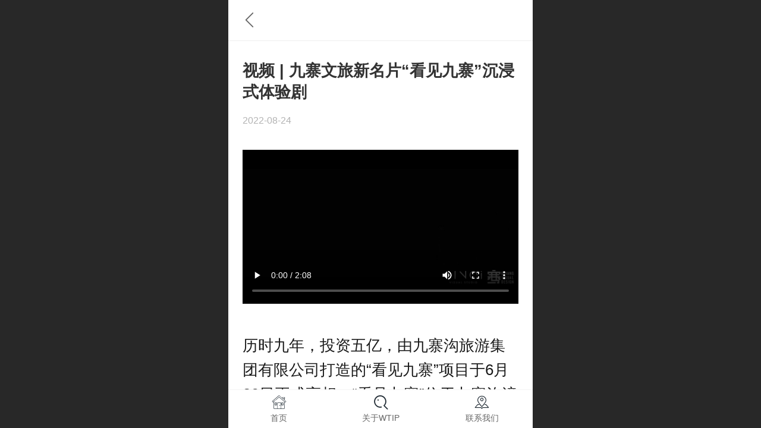

--- FILE ---
content_type: text/html; charset=UTF-8
request_url: http://m.ceventsintl.com/nd.jsp?id=210
body_size: 19186
content:



<!--<html><head></head><body></body></html>-->
<!DOCTYPE html>
<html lang="zh">

<head>
    <title>视频 | 九寨文旅新名片“看见九寨”沉浸式体验剧 - 世界文旅IP</title>
    <meta name="keywords" content=""><meta name="description" content="历时九年，投资五亿，由九寨沟旅游集团有限公司打造的“看见九寨”项目于6月30日正式亮相。“看见九寨”位于九寨沟漳扎镇，面积约2万平方米。内部空间共分为7个楼层，每一层都用不同的空间色彩和科技表现手法，以“看见”为主题，表达着不同风格的九寨沟。其中“看见九寨·魔幻现实情景体验戏剧”是整个项目的核心业态，由KINOi杨骞工作室负责整体的视觉创意设计及制作。">
    <meta http-equiv="Content-type" content="text/html; charset=utf-8">
    <meta http-equiv="X-UA-Compatible" content="IE=edge">
    <meta http-equiv="Cache-Control" content="no-transform" />
    <meta name="viewport" content="width=device-width, initial-scale=1.0, maximum-scale=1.0, user-scalable=0" />
    <meta name="apple-mobile-web-app-capable" content="yes">
    <meta name="layoutmode" content="standard">
    <meta name="apple-mobile-web-app-status-bar-style" content="black">
    <meta name="renderer" content="webkit">
    <meta content="always" name="referrer">
    <meta name="wap-font-scale" content="no">
    <meta content="telephone=no" name="format-detection" />
    <META HTTP-EQUIV="Pragma" CONTENT="no-cache">
    <link rel="dns-prefetch" href="//mo.faisys.com">
    <link rel="dns-prefetch" href="//jzfe.faisys.com">
    <link rel="dns-prefetch" href="//fe.508sys.com">
    <script type="text/javascript" src="//fe.508sys.com/browserChecked_1_0/js/browserCheck.min.js?v=202203281611"></script>
    <script type="text/javascript">
        if (!BrowserChecked({
                reverse: true,
                notSupportList: [{
                    name: "ie",
                    version: "9"
                }]
            }).isSupport) {
            window.location.href = "/lvBrowser.jsp?url=" + encodeURIComponent(location.href);
        }

    </script>

    
        <link rel="canonical" href="http://m.ceventsintl.com/nd.jsp?id=210">
    <script>document.domain = 'm.ceventsintl.com'</script>
    <script type="text/javascript">
        try {
            var ua = navigator.userAgent.toLowerCase();

            var isWeixin = ua.indexOf('micromessenger') != -1 && ua.indexOf('wxwork') == -1;
            if (isWeixin && self == top && (!tmpGetCookie("_checkWxLogin") || !tmpGetCookie('_wxOpenId2'))) {
                document.cookie = "_checkWxLogin=true";
                document.location.href = '/wxGetOpenId.jsp?returnUrl=' + encodeURIComponent(document.location.href);
            }
        } catch (e) {}

        function tmpGetCookie(name) {
            var arr = document.cookie.replace(/\s/g, "").split(';');
            for (var i = 0; i < arr.length; i++) {
                var tempArr = arr[i].split('=');
                if (tempArr[0] == name) {
                    return decodeURIComponent(tempArr[1]);
                }
            }
            return '';
        }

    </script>
    
    <script>
        var _htmlFontSize = (function () {
            var clientWidth = document.documentElement ? document.documentElement.clientWidth : document.body
                .clientWidth;
            if (clientWidth > 768 && clientWidth < 1280) {
                clientWidth = 768;
            } else if (clientWidth >= 1280) {
                clientWidth = 512;
            }
            var fontSize = clientWidth / 16;
            if (fontSize <= 0) fontSize = 375 / 16;
            document.documentElement.style.fontSize = fontSize + "px";
            return fontSize;
        })();
    </script>

    <link type="text/css" href='//mo.faisys.com/dist/libs/css/base.min.css?v=202510271120'
        rel="stylesheet">

    
    <script defer src="//mo.faisys.com/dist/visitor/client/915.2d9c3061.js"></script><script defer src="//mo.faisys.com/dist/visitor/client/491.9737fae2.js"></script><script defer src="//mo.faisys.com/dist/visitor/client/main.b05e955b.js"></script><link href="//mo.faisys.com/dist/visitor/client/main.4e0b52d6.css" rel="stylesheet">

    
        <link type="text/css" href='//mo.faisys.com/dist/libs/css/themeV3default.min.css?v=202510271120' rel="stylesheet">
    

    <link type="text/css" href="//mo.faisys.com/dist/libs/css/fontsIco.min.css" rel="stylesheet">


    <link rel='stylesheet' id='jzModuleSkinFrame' type='text/css' href='//mos.faisys.com/3/28031517/2052/0/fkModuleSkin.min.css?v=20231017054906'/>
<link rel='stylesheet' id='jzSingleModuleSkinFrame' type='text/css' href='//mos.faisys.com/28031517/2052/0/fkSingleModuleSkin.min.css?v=20231017054906'/>
<link rel='stylesheet' id='jzNavSkinFrame' type='text/css' href='//mos.faisys.com/26/28031517/2052/0/fkNavSkin.min.css?v=20220330144155'/>
<link rel='stylesheet' id='jzFooterNavSkinFrame' type='text/css' href='//mos.faisys.com/30/28031517/2052/0/28/fkFooterNavSkin.min.css?v=20210804170352'/>
<link rel='stylesheet' type='text/css' href='//jzfe.faisys.com/dist/jz/biz-shared/bizShared.min.css?v=202510291300'/>
<link rel='stylesheet' id='css_faitest' type='text/css' href='//fe.508sys.com/faitest_1_4/css/faitest.min.css?v=202109281937'/>
<style id='specialModuleStyle'>
</style>
<style id='mobiTabStyleCss'>
</style>
<style id='mobiLabelStyleCss'>
</style>
<style id='mobiFoldStyleCss'>
</style>
<style id='mobiNoticeStyleCss'>
</style>
<style id='oldThemeColorStyle'>
</style>
<style id='fixedAreaBoxStyle'>
.webFooterBox .ui-calendar-calendar .ui-state-active{background-color:#ff7214;}
.webFooterBox .ui-calendar-calendar .ui-calendar-startDate{background-color:#ff7214;}
.webFooterBox .ui-calendar-prev:after{color:#ff7214;}
.webFooterBox .ui-calendar-next:after{color:#ff7214;}
.webFooterBox .fk-calendarNav{background-color:#ff7214;}
</style>
<style id='mobiStyleFullSiteModule'>
.titleMore:before{content: '更多';}
.formBannerTitle{display: block;}
.form{opacity: 1.0;}
#module27 .formBannerTitle{display: block;}
#module27{opacity: 1.0;}
.g_main_bgGradientColor_v3 {background: linear-gradient(bottom, #ff7214 10%,rgba(255,184,137,1));background: -webkit-linear-gradient(bottom, #ff7214 10%,rgba(255,184,137,1));background: -ms-linear-gradient(bottom, #ff7214 10%,rgba(255,184,137,1));background: -ms-linear-gradient(bottom, #ff7214 10%,rgba(255,184,137,1));background: -moz-linear-gradient(bottom, #ff7214 10%,rgba(255,184,137,1));background: -o-linear-gradient(bottom, #ff7214 10%,rgba(255,184,137,1));}
.g_main_bgGradientTopColor_v3 {background: linear-gradient(top, #ff7214, rgba(255,255,255,1));background: -webkit-linear-gradient(top, #ff7214, rgba(255,255,255,1));background: -ms-linear-gradient(top, #ff7214, rgba(255,255,255,1));background: -ms-linear-gradient(top, #ff7214, rgba(255,255,255,1));background: -moz-linear-gradient(top, #ff7214, rgba(255,255,255,1));background: -o-linear-gradient(top, #ff7214, rgba(255,255,255,1));}
.g_main_bgGradientLeftColor_v3 {background: linear-gradient(left, #ff7214 50%,rgba(255,156,90,1));background: -webkit-linear-gradient(left, #ff7214 50%,rgba(255,156,90,1));background: -ms-linear-gradient(left, #ff7214 50%,rgba(255,156,90,1));background: -ms-linear-gradient(left, #ff7214 50%,rgba(255,156,90,1));background: -moz-linear-gradient(left, #ff7214 50%,rgba(255,156,90,1));background: -o-linear-gradient(left, #ff7214 50%,rgba(255,156,90,1));}
.g_main_bgColor_v3 {background-color: #ff7214;}
.g_main_color_v3 {color: #ff7214;}
.g_main_bdColor_v3 {border-color: #ff7214;}
.g_main_fillColor_v3 {fill: #ff7214;}
.g_main_hoverbgColor_v3:hover {background-color: #ff7214;}
.g_main_bdColor_v3_a20 {border-color: rgba(255,114,20,0.2);}
.g_main_sdColor_v3_1 {box-shadow: 0 0.15rem 0.375rem 0 rgba(255,114,20,0.35000000000000003);}
.g_minor1_bgColor_v3 {background-color: #ffaa14;}
.g_minor1_color_v3 {color: #ffaa14;}
.g_minor1_bdColor_v3 {border-color: #ffaa14;}
.g_minor2_bgColor_v3 {background-color: #f5132e;}
.g_minor2_color_v3 {color: #f5132e;}
.g_minor2_bdColor_v3 {border-color: #f5132e;}
.g_minor3_bgColor_v3 {background-color: #bf713b;}
.g_minor3_color_v3 {color: #bf713b;}
.g_minor3_bdColor_v3 {border-color: #bf713b;}
.p_memberShipCard.memberShipCardArea{ background: url(//mo.faisys.com/image/memberShipCard/memberCenterCardBg1_black.png) no-repeat; background-size: contain;    background-position: center;}
.p_memberShipCard.memberShipCardArea .membershipCardName{ color: #EDCE97;}
#webHeader_v3 {display:none}
.webHeader_v3 .header_v3 .functional_group .languageSelect .lanItem:hover, .languageSelect .lanItem.current {color:#ff7214}
#webHeader_v3 .header_v3 .headIcon_v3{display: none;}
</style>
<style id='singleModuleColor'>
</style>
<style id='footerNavStyle'>
 #p_footer_nav_wrap .s_hump .is_select .u_nav_icon_decorate .u_nav_icon{color: #fff;}
.p_footer_nav .u_nav{width:33%;}
#footer_nav_1080 .u_nav_icon{background-image:none;} 
#footer_nav_1080 .u_nav_icon:before{content:'\a0960';}
#footer_nav_1081 .u_nav_icon{background-image:none;} 
#footer_nav_1081 .u_nav_icon:before{content:'\a0873';}
#footer_nav_1082 .u_nav_icon{background-image:none;} 
#footer_nav_1082 .u_nav_icon:before{content:'\a0101';}
</style><style id='mobiStyleModule'>
</style>
<style id='mobiCubeStyleModule'>
</style>
<style type="text/css" id='independentFooterBarSet'>
.webCustomerServiceBox{display:none;}
</style>
<style id='otherStyle'>
</style>
<style type='text/css' id='independentColStyle'>
</style>
<style id='mobiStyleNav' type='text/css'>
#navbar {display:none;}
#navButton {display:none;}
.open .nav_item:nth-child(1) {transition-delay: 160ms;} 
#navbar_1071 .nav_icon:before{content:'\a1046';content:'\a1046';} 
#navbar_1071 .nav_icon{background-image:none;} 
.open .nav_item:nth-child(2) {transition-delay: 240ms;} 
.open .nav_item:nth-child(3) {transition-delay: 320ms;} 
.open .nav_item:nth-child(4) {transition-delay: 400ms;} 
.open .nav_item:nth-child(5) {transition-delay: 480ms;} 
.open .nav_item:nth-child(6) {transition-delay: 560ms;} 
#navbar_1072 .nav_icon:before{content:'\a0340';content:'\a0340';} 
#navbar_1072 .nav_icon{background-image:none;} 
</style>
<style id='webDetailPageStyle' type="text/css">
.webDetailPage{display:none;}
#webFooter{display:none;}
div.g_web{background:#fff;}
.webContainerBox{background:#fff;min-height:100%;}
.webContainerBox .form .formMiddle{background:#fff;}
</style>
<style id='mobiStyleService' type='text/css'>
</style>
<link rel='stylesheet' type='text/css' href='//fe.508sys.com/faitest_1_4/css/faitest.min.css?v=202109281937'/>
</head>

<body faiscoMobi="true" class="new_ui_body_wrap">
    <div id="preview" data-server-rendered="true" class="preview-area preview-area_visit g_locale2052" data-v-32ab3db8><!----> <!----> <div id="g_body" class="jz_themeV3 regularHeadStyle mobiCol28" data-v-32ab3db8><!----> <div class="webLeft" data-v-32ab3db8></div> <div id="g_web" class="g_web jz_theme_1029 jz_themePresetIndex_1 jz_otherTheme" data-v-32ab3db8><div id="webLoading" class="loading" style="display: none" data-v-32ab3db8><div id="splashscreen" class="splashscreen ui-loader" data-v-32ab3db8><span class="ui-icon ui-icon-loading spin" data-v-32ab3db8></span></div></div> <div id="webTopBox" class="webTopBox" data-v-32ab3db8><div id="webTop" class="webTop" data-v-32ab3db8><div id="J_navExpandAnimate" class="jz_navExpendAnimate" data-v-32ab3db8></div> <div id="navbar" skinid="26" type="1" layout="3" navpos="1" class="navbarV3 navbar is_initing navBaseIcon"><div id="J_nav_bar_wrap" class="nav_bar_wrap"><div id="navbarList" class="nav_bar_list"><div id="navItem_1071" class="J_nav_item nav_item navItem_1071  "><a id="navbar_1071" href="http://m.ceventsintl.com/" class="nav_parts"><div class="nav_part nav_part-icon"><div class="nav_icon_wrap"><div class="icon- nav_icon J_fontIcon"></div></div></div> <div class="nav_part nav_part-name"><div class="J_nav_text nav_text">首页</div></div> <i class="nav_icon-subMenu icon-"></i></a></div><div id="navItem_1076" class="J_nav_item nav_item navItem_1076  "><a id="navbar_1076" href="http://m.ceventsintl.com/nr.jsp?groupId=9&amp;_reqArgs=%7B%22args%22%3A%7B%22groupId%22%3A%229%22%7D%2C%22type%22%3A64%7D" class="nav_parts"><div class="nav_part nav_part-icon"><div class="nav_icon_wrap"><div class="icon- nav_icon J_fontIcon"></div></div></div> <div class="nav_part nav_part-name"><div class="J_nav_text nav_text">品牌专访</div></div> <i class="nav_icon-subMenu icon-"></i></a></div><div id="navItem_1077" class="J_nav_item nav_item navItem_1077  "><a id="navbar_1077" href="http://m.ceventsintl.com/nr.jsp?groupId=8&amp;_reqArgs=%7B%22args%22%3A%7B%22groupId%22%3A%228%22%7D%2C%22type%22%3A64%7D" class="nav_parts"><div class="nav_part nav_part-icon"><div class="nav_icon_wrap"><div class="icon- nav_icon J_fontIcon"></div></div></div> <div class="nav_part nav_part-name"><div class="J_nav_text nav_text">行业观点</div></div> <i class="nav_icon-subMenu icon-"></i></a></div><div id="navItem_1078" class="J_nav_item nav_item navItem_1078  "><a id="navbar_1078" href="http://m.ceventsintl.com/nr.jsp?groupId=7&amp;_reqArgs=%7B%22args%22%3A%7B%22groupId%22%3A%227%22%7D%2C%22type%22%3A64%7D" class="nav_parts"><div class="nav_part nav_part-icon"><div class="nav_icon_wrap"><div class="icon- nav_icon J_fontIcon"></div></div></div> <div class="nav_part nav_part-name"><div class="J_nav_text nav_text">案例赏析</div></div> <i class="nav_icon-subMenu icon-"></i></a></div><div id="navItem_1079" class="J_nav_item nav_item navItem_1079  "><a id="navbar_1079" href="http://m.ceventsintl.com/nr.jsp?groupId=11&amp;_reqArgs=%7B%22args%22%3A%7B%22groupId%22%3A%2211%22%7D%2C%22type%22%3A64%7D" class="nav_parts"><div class="nav_part nav_part-icon"><div class="nav_icon_wrap"><div class="icon- nav_icon J_fontIcon"></div></div></div> <div class="nav_part nav_part-name"><div class="J_nav_text nav_text">视频专栏</div></div> <i class="nav_icon-subMenu icon-"></i></a></div><div id="navItem_1072" class="J_nav_item nav_item navItem_1072  "><a id="navbar_1072" href="http://m.ceventsintl.com/col.jsp?id=103" class="nav_parts"><div class="nav_part nav_part-icon"><div class="nav_icon_wrap"><div class="icon- nav_icon J_fontIcon"></div></div></div> <div class="nav_part nav_part-name"><div class="J_nav_text nav_text">关于我们</div></div> <i class="nav_icon-subMenu icon-"></i></a></div></div> <div class="navLeft icon-navLeft"></div> <div class="navRight icon-navRight"></div> <div class="navTouchLeft"></div> <div class="navTouchRight"></div> <div class="jz_subMenuSeoGhost"></div></div></div> <div id="navButton" class="navButton is_initing" style="display:none;" data-v-32ab3db8><div class="navButton-icon icon-"></div> <div class="J_hamburger u_hamburger icon-"></div></div></div></div> <div id="webHeader_v3" styleid="3" class="webHeader_v3 headStyle3 J_header_is_hide" data-v-32ab3db8><div id="web_header_fixed_box" class="fixedBox J_headerFixBox"><div id="headBg_v3" class="headBg_v3 g_main_bgColor_v3"><!----> <div id="header_v3" class="header_v3" style="opacity:0;"><div id="headIcon_v3" pw="160" ph="160" class="headIcon_v3"><a href="/"><div class="f-logo"></div></a></div> <div id="headTitle_v3" class="headTitle_v3  "><h1 id="headTitleV3H1" title="" class="headTitleV3H1 headTitleV3H1TextAlign"><a href="/">世界文旅IP</a> <!----></h1></div> <!----> <div id="functional_group" class="functional_group "><div class="contentBox"><!----> <!----> <!----> <div class="head_search icon show"><a class="topSearch"><i class="faisco-icons-S000290"></i><span class="iconTitle">搜索</span></a></div> <!----> <!----></div></div> <!----></div></div></div></div> <div id="webBannerBox" class="webBannerBox moveAnimation" data-v-32ab3db8><!----> <!----> <!----></div> <div id="webContainerBox" class="webContainerBox" style="overflow:hidden;" data-v-32ab3db8><div id="webModuleContainer" class="webModuleContainer" data-v-32ab3db8><div id="module27" _moduleStyle="49" _autoHeight="1" _height="0" _autoWidth="1" _width="0" _inPopupZone="0" _inTab="0" _inFold="0" _infloatzone="0" _bHeight="0" _headerHiden="1" class="form Handle module27 formStyle49" data-v-32ab3db8><div _bannerAutoHeight="1" class="formBannerTitle formBannerTitle27" style="display:none;"><div class="titleLeft titleLeft27"></div> <div class="clearFix titleCenter titleCenter27"><div class="titleText titleText27"><div class="titleTextIcon icon-titleText">
                    
                </div> <div class="textContent"><span class="textModuleName">文章详情</span> <!----> <!----></div></div> <!----> <!----> <!----></div> <div class="titleRight titleRight27"></div></div> <div class="formMiddle formMiddle27"><div class="middleLeft middleLeft27"></div> <div class="middleCenter middleCenter27"><div _innerType="0" class="formMiddleContent moduleContent formMiddleContent27"><div class="module_content"><div id="newsNewDetailPanel27" class="newsNewDetailPanel newsDetailV3Panel detailPanelV3"><div id="productDetailHeader27" class="productDetailHeader detailHeaderColor"><span class="icon-gClose g_round g_iconMiddle newsBack icon-defaultColor newsIconBlack"></span> <!----> <!----></div> <div id="newsDetail27" class="newsDetail fk_mallNewDetail" data-v-5c5dfada><div id="newsDetailPanel" class="pageStyle1" data-v-5c5dfada><div id="newsFigure27" alt="封面图" src-original="//28031517.s21i.faiusr.com/4/ABUIABAEGAAgmYyWmAYon7HwrwEw9ws4_wU.png" class="newsFigure J_img_lazyload g_bgColor" style="display:none;width:100%;height:9.6rem;background-image:url(//mo.faisys.com/image/loading/transparent.png);" data-v-5c5dfada><!----></div> <div class="newsInfoTitle title-textStyle" data-v-5c5dfada><div class="g_displayClamp2 displayClamp2Style" data-v-5c5dfada><h1 class="textTitle" data-v-5c5dfada>视频 | 九寨文旅新名片“看见九寨”沉浸式体验剧</h1></div> <!----></div> <div class="newsContentPanel" data-v-5c5dfada><div class="newsCustomPanel notNewNewsCustomPanel" data-v-5c5dfada><!----> <div class="newsCustom newsDate" data-v-5c5dfada>2022-08-24</div> <!----></div> <div class="newsContent richContent" data-v-5c5dfada><div ref-name="newsContent" data-v-5c5dfada><div class="jz_fix_ue_img"><p style="text-align:center;"><video preload='meta' playsinline="true" x-webkit-airplay="allow" webkit-playsinline="true" x5-playsinline="true" x5-video-player-fullscreen="true" x5-video-player-type="h5" preload="meta" poster="//28031517.s142i.faiusr.com/2/AI4BCJ30rg0QAhgAINOMlpgGKJb84-YFMIAPOLAI.jpg" key="local" name="13305346490274970.mp4" style="width:100%;background:#000000" controls="controls" controlslist="nodownload" unlocked="1" src="//28031517.s21v.faiusr.com/58/ABUIABA6GAAg0IyWmAYolo_M_QU.mp4"><source src="//28031517.s21v.faiusr.com/58/ABUIABA6GAAg0IyWmAYolo_M_QU.mp4" type="video/mp4" /><img width="400"   src="//jzfe.faisys.com/image/other-shared/flashVisitorTips.jpg?v=202101271118" allowfullscreen="true" / alt=" " style=";max-width:100%"></video x5-video-player-type=h5><br /></p><p style="text-align:center;"><br /></p><p style="text-align:left;"><span style="color:rgba(0, 0, 0, 0.9);font-family:-apple-system, blinkmacsystemfont, &amp;quot;font-size:0.8rem">历时九年，投资五亿，由九寨沟旅游集团有限公司打造的“看见九寨”项目于6月30日正式亮相。“看见九寨”位于九寨沟漳扎镇，面积约2万平方米。内部空间共分为7个楼层，每一层都用不同的空间色彩和科技表现手法，以“看见”为主题，表达着不同风格的九寨沟。其中“看见九寨·魔幻现实情景体验戏剧”是整个项目的核心业态，由KINOi杨骞工作室负责整体的视觉创意设计及制作。</span><br style="margin:0.0rem;padding:0.0rem;outline:0px;color:rgba(0, 0, 0, 0.9);font-family:-apple-system, blinkmacsystemfont, &amp;amp;font-size:0.8rem" /><br style="margin:0.0rem;padding:0.0rem;outline:0px;color:rgba(0, 0, 0, 0.9);font-family:-apple-system, blinkmacsystemfont, &amp;amp;font-size:0.8rem" /><span style="color:rgba(0, 0, 0, 0.9);font-family:-apple-system, blinkmacsystemfont, &amp;quot;font-size:0.8rem">“看见九寨”是以九寨沟神话故事《达戈和色嫫的传说》为蓝本。用一场跨越万年的“九寨神话”给你带来一个你未曾见过的神奇九寨。这是一个打破九寨传统文旅格局的项目，必将成为九寨文旅的新地标。</span><br style="margin:0.0rem;padding:0.0rem;outline:0px;color:rgba(0, 0, 0, 0.9);font-family:-apple-system, blinkmacsystemfont, &amp;amp;font-size:0.8rem" /><br style="margin:0.0rem;padding:0.0rem;outline:0px;color:rgba(0, 0, 0, 0.9);font-family:-apple-system, blinkmacsystemfont, &amp;amp;font-size:0.8rem" /><span style="color:rgba(0, 0, 0, 0.9);font-family:-apple-system, blinkmacsystemfont, &amp;quot;font-size:0.8rem">视频转自——KINOi杨骞工作室 微信公众号</span></p><p style="line-height:1.5em;"><br/></p></div></div> <!----> <!----></div> <!----> <!----> <!----> <!----> <!----></div> <!----> <!----> <div id="renderInNewsDetailComment" data-v-5c5dfada></div></div></div></div> <!----> <div id="userCommentPanel" class="userCommentPanel" style="display:none;"><div class="userCommentHead"><span class="userCommentGoBack icon-gClose g_iconMiddle"></span>发表评论<a href="/" class="userCommentGoHome icon-gHome g_iconMiddle"></a></div> <div class="userCommentBody"><!----> <ul class="tabUl"><li id="tabUserLi1" data="1" class="tabLi tabActive g_main_color_v3 g_main_bdColor_v3">登录评论</li><li id="tabUserLi2" data="2" class="tabLi">匿名评论</li></ul> <div class="tabBody"><div id="tabUserPanel1" class="tabPanel tabPanelAtive"><!----> <div class="userCommentInfo"><div class="g_globalLine"><input id="user" placeholder="请输入账号" type="text" maxlength="50" class="itemEdit g_input"> <span class="icon-mnameIcon"></span></div> <div class="g_globalLine"><input id="password" type="password" maxlength="20" placeholder="请输入密码" class="itemEdit g_input"> <span class="icon-mpswIcon"></span></div> <div id="userCommentRemarkPanel1"><div class="g_globalLine"><textarea id="userCommentRemark" minlength="2" maxlength="1000" placeholder="请输入内容：" class="itemEdit msgIcon g_textArea"></textarea> <span class="icon-mmsgIcon"></span></div></div> <div id="userCommentLoginAndComform" class="userCommentComform g_button g_main_bgColor_v3">提交</div></div></div> <div id="tabUserPanel2" class="tabPanel"><!----> <div id="userCommentInfo2" class="userCommentInfo"><div class="g_globalLine"><input id="anonymityCommentUser" type="text" maxlength="50" placeholder="请输入昵称" class="itemEdit g_input"> <span class="icon-mnameIcon"></span></div> <div id="userCommentRemarkPanel2"></div> <div id="anonymityCommentComform" class="userCommentComform g_button g_main_bgColor_v3">提交</div></div></div> <input id="postCommentId" type="hidden" value="210"></div></div></div></div></div></div> <div class="middleRight middleRight27"></div></div> <!----></div> <!----> <div id="bookingPanelTriggle" data-v-32ab3db8></div></div></div> <!----> <div id="webFooterBox" class="webFooterBox" data-v-32ab3db8><!----> <div id="webFooter" class="webFooter" data-v-32ab3db8><!----></div> <div id="fullScreenDivCotainer" class="fullScreenDivCotainer" data-v-32ab3db8></div></div> <div id="p_footer_nav_wrap" class="p_footer_nav_wrap"><div id="J_footer_nav" class="p_footer_nav is_length_3 s_icon_word"><div id="fixedAreaBox" class="p_footer_item_wrap"><div class="J_nav_items_wrap nav_items_wrap"><a id="footer_nav_1080" href="http://m.ceventsintl.com/" title="首页" class="J_footer_nav u_nav footer_nav_1080 is_first"><div class="u_nav_content"><div class="u_nav_icon_decorate"><i class="u_nav_icon icon-"></i></div> <div class="J_nav_icon_wrap u_nav_icon_wrap"><i class="u_nav_icon icon-"></i></div> <div class="u_text_wrap J_text_wrap"><span class="J_nav_text u_nav_text">首页</span></div> <div class="u_nav_sub_icon icon-"></div></div></a><a id="footer_nav_1081" href="http://m.ceventsintl.com/col.jsp?id=103" title="关于WTIP" class="J_footer_nav u_nav footer_nav_1081 is_middle"><div class="u_nav_content"><div class="u_nav_icon_decorate"><i class="u_nav_icon icon-"></i></div> <div class="J_nav_icon_wrap u_nav_icon_wrap"><i class="u_nav_icon icon-"></i></div> <div class="u_text_wrap J_text_wrap"><span class="J_nav_text u_nav_text">关于WTIP</span></div> <div class="u_nav_sub_icon icon-"></div></div></a><a id="footer_nav_1082" href="http://m.ceventsintl.com/col.jsp?id=105" title="联系我们" class="J_footer_nav u_nav footer_nav_1082 is_last"><div class="u_nav_content"><div class="u_nav_icon_decorate"><i class="u_nav_icon icon-"></i></div> <div class="J_nav_icon_wrap u_nav_icon_wrap"><i class="u_nav_icon icon-"></i></div> <div class="u_text_wrap J_text_wrap"><span class="J_nav_text u_nav_text">联系我们</span></div> <div class="u_nav_sub_icon icon-"></div></div></a></div></div> <div class="nav_seo_wrap"></div></div></div> <div class="u_area_box_wrap J_area_box_wrap" data-v-32ab3db8><div id="fixedAreaBox" tplid="1029_1" class="fixedAreaBox fixedAreaBox1029_1" data-v-32ab3db8></div></div> <div id="mobiReviewPage" data-v-32ab3db8></div> <!----> <div id="fixedRightSideBtns" data-v-32ab3db8><!----> <!----></div> <!----> <div class="webBackgroundBox" data-v-32ab3db8><div id="webBodyBackground" class="webBackground webBackgroundFix"></div> <div id="navExistOffPanel" class="navExistOffPanel"></div></div></div> <div class="webRight" data-v-32ab3db8></div> <div id="hiddenModuleForms" class="hiddenModuleForms" style="display: none" data-v-32ab3db8></div></div> <!----></div><script type="text/javascript">window.__INITIAL_STATE__ = {"currentPageModuleIds":[27],"currentPageModuleIdMap":{"27":{"id":27,"flag":0,"type":27,"style":49,"content":{"pageElementList":{"showViews":1,"showHomePage":0,"showGroup":1,"showAuthor":0,"showDate":0,"showSource":1,"showLink":1,"showPrevNext":1,"sbb":0,"showSubTitle":0},"firstPageSize":{"type":0,"width":5,"height":3},"ss":1,"titleStyle":{"t":0,"s":16,"w":0,"c":"","fct":0,"a":0},"fgp":false,"shareLinkList":["Weixin","graphic_poster","sina_weibo","qq_zone","qq_share","douban","baidu_tieba","copy_url"],"pageStyle":1,"dataCompatible":false,"hdm":0,"bm":0,"ci":0,"tw":0},"prop0":0,"name":"","headerTitle":false,"renderOptions":{"isSpider":false,"isOpen":false,"isNeedLogin":false,"currentNewsAttachAllow":true,"isNewsCommentNoMemberLimit":true,"linkLang":"","newsInfo":{"aid":28031517,"id":210,"title":"视频 | 九寨文旅新名片“看见九寨”沉浸式体验剧","date":1661306520000,"content":"\u003Cdiv class=\"jz_fix_ue_img\"\u003E\u003Cp style=\"text-align:center;\"\u003E\u003Cvideo playsinline=\"true\" x-webkit-airplay=\"allow\" webkit-playsinline=\"true\" x5-playsinline=\"true\" x5-video-player-fullscreen=\"true\" x5-video-player-type=\"h5\" preload=\"meta\" poster=\"\u002F\u002F28031517.s142i.faiusr.com\u002F2\u002FAI4BCJ30rg0QAhgAINOMlpgGKJb84-YFMIAPOLAI.jpg\" key=\"local\" name=\"13305346490274970.mp4\" style=\"width:1024px;background:#000000;height:576px;\" controls=\"controls\" controlslist=\"nodownload\" unlocked=\"1\"\u003E\u003Csource src=\"_fairoot_ABUIABA6GAAg0IyWmAYolo_M_QU\" type=\"video\u002Fmp4\" \u002F\u003E\u003Cembed width=\"400\" height=\"400\" type=\"application\u002Fx-shockwave-flash\" src=\"\u002F\u002Fjzas.faisys.com\u002Fjs\u002Fcomm\u002Fjwplayer\u002Fjwplayer.swf?file=_fairoot_ABUIABA6GAAg0IyWmAYolo_M_QU\" allowfullscreen=\"true\" \u002F\u003E\u003C\u002Fvideo\u003E\u003Cbr \u002F\u003E\u003C\u002Fp\u003E\u003Cp style=\"text-align:center;\"\u003E\u003Cbr \u002F\u003E\u003C\u002Fp\u003E\u003Cp style=\"text-align:left;\"\u003E\u003Cspan style=\"color:rgba(0, 0, 0, 0.9);font-family:-apple-system, BlinkMacSystemFont, &quot;Helvetica Neue&quot;, &quot;PingFang SC&quot;, &quot;Hiragino Sans GB&quot;, &quot;Microsoft YaHei UI&quot;, &quot;Microsoft YaHei&quot;, Arial, sans-serif;font-size:16px;\"\u003E历时九年，投资五亿，由九寨沟旅游集团有限公司打造的“看见九寨”项目于6月30日正式亮相。“看见九寨”位于九寨沟漳扎镇，面积约2万平方米。内部空间共分为7个楼层，每一层都用不同的空间色彩和科技表现手法，以“看见”为主题，表达着不同风格的九寨沟。其中“看见九寨·魔幻现实情景体验戏剧”是整个项目的核心业态，由KINOi杨骞工作室负责整体的视觉创意设计及制作。\u003C\u002Fspan\u003E\u003Cbr style=\"margin:0px;padding:0px;outline:0px;color:rgba(0, 0, 0, 0.9);font-family:-apple-system, BlinkMacSystemFont, &quot;Helvetica Neue&quot;, &quot;PingFang SC&quot;, &quot;Hiragino Sans GB&quot;, &quot;Microsoft YaHei UI&quot;, &quot;Microsoft YaHei&quot;, Arial, sans-serif;font-size:16px;\" \u002F\u003E\u003Cbr style=\"margin:0px;padding:0px;outline:0px;color:rgba(0, 0, 0, 0.9);font-family:-apple-system, BlinkMacSystemFont, &quot;Helvetica Neue&quot;, &quot;PingFang SC&quot;, &quot;Hiragino Sans GB&quot;, &quot;Microsoft YaHei UI&quot;, &quot;Microsoft YaHei&quot;, Arial, sans-serif;font-size:16px;\" \u002F\u003E\u003Cspan style=\"color:rgba(0, 0, 0, 0.9);font-family:-apple-system, BlinkMacSystemFont, &quot;Helvetica Neue&quot;, &quot;PingFang SC&quot;, &quot;Hiragino Sans GB&quot;, &quot;Microsoft YaHei UI&quot;, &quot;Microsoft YaHei&quot;, Arial, sans-serif;font-size:16px;\"\u003E“看见九寨”是以九寨沟神话故事《达戈和色嫫的传说》为蓝本。用一场跨越万年的“九寨神话”给你带来一个你未曾见过的神奇九寨。这是一个打破九寨传统文旅格局的项目，必将成为九寨文旅的新地标。\u003C\u002Fspan\u003E\u003Cbr style=\"margin:0px;padding:0px;outline:0px;color:rgba(0, 0, 0, 0.9);font-family:-apple-system, BlinkMacSystemFont, &quot;Helvetica Neue&quot;, &quot;PingFang SC&quot;, &quot;Hiragino Sans GB&quot;, &quot;Microsoft YaHei UI&quot;, &quot;Microsoft YaHei&quot;, Arial, sans-serif;font-size:16px;\" \u002F\u003E\u003Cbr style=\"margin:0px;padding:0px;outline:0px;color:rgba(0, 0, 0, 0.9);font-family:-apple-system, BlinkMacSystemFont, &quot;Helvetica Neue&quot;, &quot;PingFang SC&quot;, &quot;Hiragino Sans GB&quot;, &quot;Microsoft YaHei UI&quot;, &quot;Microsoft YaHei&quot;, Arial, sans-serif;font-size:16px;\" \u002F\u003E\u003Cspan style=\"color:rgba(0, 0, 0, 0.9);font-family:-apple-system, BlinkMacSystemFont, &quot;Helvetica Neue&quot;, &quot;PingFang SC&quot;, &quot;Hiragino Sans GB&quot;, &quot;Microsoft YaHei UI&quot;, &quot;Microsoft YaHei&quot;, Arial, sans-serif;font-size:16px;\"\u003E视频转自——KINOi杨骞工作室&nbsp;微信公众号\u003C\u002Fspan\u003E\u003C\u002Fp\u003E\u003Cp style=\"line-height:1.5em;\"\u003E\u003Cbr\u002F\u003E\u003C\u002Fp\u003E\u003C\u002Fdiv\u003E","type":"","wid":0,"top":0,"createTime":1661306613000,"groupId":0,"updateTime":1661306613000,"seoKeyword":"","seoDesc":"历时九年，投资五亿，由九寨沟旅游集团有限公司打造的“看见九寨”项目于6月30日正式亮相。“看见九寨”位于九寨沟漳扎镇，面积约2万平方米。内部空间共分为7个楼层，每一层都用不同的空间色彩和科技表现手法，以“看见”为主题，表达着不同风格的九寨沟。其中“看见九寨·魔幻现实情景体验戏剧”是整个项目的核心业态，由KINOi杨骞工作室负责整体的视觉创意设计及制作。","author":"","source":"","link":"","sid":1,"views":0,"flag":2,"browserTitle":"视频 | 九寨文旅新名片“看见九寨”沉浸式体验剧","pictureId":"ABUIABAEGAAgmYyWmAYon7HwrwEw9ws4_wU","summary":"历时九年，投资五亿，由九寨沟旅游集团有限公司打造的“看见九寨”项目于6月30日正式亮相。“看见九寨”位于九寨沟漳扎镇，面积约2万平方米。内部空间共分为7个楼层，每一层都用不同的空间色彩和科技表现手法，以“看见”为主题，表达着不同风格的九寨沟。其中“看见九寨·魔幻现实情景体验戏剧”是整个项目的核心业态，由KINOi杨骞工作室负责整体的视觉创意设计及制作。","authMemberLevelId":-1,"groupIds":"[11]","attachIds":"[]","mobiContent":"","cusUrlAddress":"","authBuddyGroupIdBit":0,"authStatus":0,"subTitle":"","hasPublished":true,"authBuddyGroupIdList":[],"nlPictureId":"","headPictureId":"ABUIABAEGAAgmYyWmAYon7HwrwEw9ws4_wU","articleExtLink":"","nlPictureIdTwo":"","nlPictureIdThree":"","cuav2":{"cut":"","p":"","d":"","md":"","mp":"","ocu":false,"icu":true},"recommendNews":{"ns":true,"ids":[],"groupIds":[],"t":0},"adma":{"dt":0,"mld":-1,"mgids":[],"mgidb":0},"wxMediaId":"","wxShareIcon":{"tt":0,"dt":0,"it":0,"id":"","tit":"","cont":""}},"templateDesignType":1,"picturePath":"\u002F\u002F28031517.s21i.faiusr.com\u002F4\u002FABUIABAEGAAgmYyWmAYon7HwrwEw9ws4_wU.png","loadingPath":"\u002F\u002Fmo.faisys.com\u002Fimage\u002Floading\u002Ftransparent.png","newsDate":"2022-08-24","newsContent":"\u003Cdiv class=\"jz_fix_ue_img\"\u003E\u003Cp style=\"text-align:center;\"\u003E\u003Cvideo playsinline=\"true\" x-webkit-airplay=\"allow\" webkit-playsinline=\"true\" x5-playsinline=\"true\" x5-video-player-fullscreen=\"true\" x5-video-player-type=\"h5\" preload=\"meta\" poster=\"\u002F\u002F28031517.s142i.faiusr.com\u002F2\u002FAI4BCJ30rg0QAhgAINOMlpgGKJb84-YFMIAPOLAI.jpg\" key=\"local\" name=\"13305346490274970.mp4\" style=\"width:100%;background:#000000\" controls=\"controls\" controlslist=\"nodownload\" unlocked=\"1\" src=\"//28031517.s21v.faiusr.com/58/ABUIABA6GAAg0IyWmAYolo_M_QU.mp4\"\u003E\u003Csource src=\"//28031517.s21v.faiusr.com/58/ABUIABA6GAAg0IyWmAYolo_M_QU.mp4\" type=\"video\u002Fmp4\" \u002F\u003E\u003Cimg width=\"400\"   src=\"\u002F\u002Fjzfe.faisys.com\u002Fimage\u002Fother-shared\u002FflashVisitorTips.jpg?v=202101271118\" allowfullscreen=\"true\" \u002F alt=\" \" style=\";max-width:100%\"\u003E\u003C\u002Fvideo x5-video-player-type=h5\u003E\u003Cbr \u002F\u003E\u003C\u002Fp\u003E\u003Cp style=\"text-align:center;\"\u003E\u003Cbr \u002F\u003E\u003C\u002Fp\u003E\u003Cp style=\"text-align:left;\"\u003E\u003Cspan style=\"color:rgba(0, 0, 0, 0.9);font-family:-apple-system, blinkmacsystemfont, &amp;quot;font-size:0.8rem\"\u003E历时九年，投资五亿，由九寨沟旅游集团有限公司打造的“看见九寨”项目于6月30日正式亮相。“看见九寨”位于九寨沟漳扎镇，面积约2万平方米。内部空间共分为7个楼层，每一层都用不同的空间色彩和科技表现手法，以“看见”为主题，表达着不同风格的九寨沟。其中“看见九寨·魔幻现实情景体验戏剧”是整个项目的核心业态，由KINOi杨骞工作室负责整体的视觉创意设计及制作。\u003C\u002Fspan\u003E\u003Cbr style=\"margin:0.0rem;padding:0.0rem;outline:0px;color:rgba(0, 0, 0, 0.9);font-family:-apple-system, blinkmacsystemfont, &amp;amp;font-size:0.8rem\" \u002F\u003E\u003Cbr style=\"margin:0.0rem;padding:0.0rem;outline:0px;color:rgba(0, 0, 0, 0.9);font-family:-apple-system, blinkmacsystemfont, &amp;amp;font-size:0.8rem\" \u002F\u003E\u003Cspan style=\"color:rgba(0, 0, 0, 0.9);font-family:-apple-system, blinkmacsystemfont, &amp;quot;font-size:0.8rem\"\u003E“看见九寨”是以九寨沟神话故事《达戈和色嫫的传说》为蓝本。用一场跨越万年的“九寨神话”给你带来一个你未曾见过的神奇九寨。这是一个打破九寨传统文旅格局的项目，必将成为九寨文旅的新地标。\u003C\u002Fspan\u003E\u003Cbr style=\"margin:0.0rem;padding:0.0rem;outline:0px;color:rgba(0, 0, 0, 0.9);font-family:-apple-system, blinkmacsystemfont, &amp;amp;font-size:0.8rem\" \u002F\u003E\u003Cbr style=\"margin:0.0rem;padding:0.0rem;outline:0px;color:rgba(0, 0, 0, 0.9);font-family:-apple-system, blinkmacsystemfont, &amp;amp;font-size:0.8rem\" \u002F\u003E\u003Cspan style=\"color:rgba(0, 0, 0, 0.9);font-family:-apple-system, blinkmacsystemfont, &amp;quot;font-size:0.8rem\"\u003E视频转自——KINOi杨骞工作室 微信公众号\u003C\u002Fspan\u003E\u003C\u002Fp\u003E\u003Cp style=\"line-height:1.5em;\"\u003E\u003Cbr\u002F\u003E\u003C\u002Fp\u003E\u003C\u002Fdiv\u003E","groupDataList":[{"id":11,"name":"视频专栏"}],"viewList":[],"shareData":{"browserTitle":"","shareUrl":"http:\u002F\u002Fm.ceventsintl.com\u002F\u002Fnd.jsp?_sc=2&id=210","shareLinkList":"[{\"url\":\"?\",\"icon\":\"Weixin\"},{\"url\":\"?\",\"icon\":\"graphic_poster\"},{\"url\":\"http:\u002F\u002Fservice.weibo.com\u002Fshare\u002Fshare.php?title=&nbsp;&url=http:\u002F\u002Fm.ceventsintl.com\u002F\u002Fnd.jsp?_sc=2&id=210&pic=\",\"icon\":\"sina_weibo\"},{\"url\":\"http:\u002F\u002Fsns.qzone.qq.com\u002Fcgi-bin\u002Fqzshare\u002Fcgi_qzshare_onekey?summary=&nbsp;&url=http:\u002F\u002Fm.ceventsintl.com\u002F\u002Fnd.jsp?_sc=2&id=210&pics=http:\u002F\u002F28031517.s21i.faiusr.com\u002F4\u002FABUIABAEGAAgmYyWmAYon7HwrwEw9ws4_wU.png&title=&nbsp;\",\"icon\":\"qq_zone\"},{\"url\":\"http:\u002F\u002Fconnect.qq.com\u002Fwidget\u002Fshareqq\u002Findex.html?summary=http%3A%2F%2Fm.ceventsintl.com%2F%2Fnd.jsp%3F_sc%3D2%26id%3D210&url=http:\u002F\u002Fm.ceventsintl.com\u002F\u002Fnd.jsp?_sc=2&id=210&pics=\u002F\u002F28031517.s21i.faiusr.com\u002F4\u002FABUIABAEGAAgmYyWmAYon7HwrwEw9ws4_wU.png&title=\",\"icon\":\"qq_share\"},{\"url\":\"http:\u002F\u002Fshuo.douban.com\u002F!service\u002Fshare?name=http%3A%2F%2Fm.ceventsintl.com%2F%2Fnd.jsp%3F_sc%3D2%26id%3D210&text=http:\u002F\u002Fm.ceventsintl.com\u002F\u002Fnd.jsp?_sc=2&id=210\",\"icon\":\"douban\"},{\"url\":\"http:\u002F\u002Ftieba.baidu.com\u002Ff\u002Fcommit\u002Fshare\u002FopenShareApi?comment=&url=http:\u002F\u002Fm.ceventsintl.com\u002F\u002Fnd.jsp?_sc=2&id=210&title=http%3A%2F%2Fm.ceventsintl.com%2F%2Fnd.jsp%3F_sc%3D2%26id%3D210\",\"icon\":\"baidu_tieba\"},{\"url\":\"http:\u002F\u002Fm.ceventsintl.com\u002F\u002Fnd.jsp?_sc=2&id=210&\",\"icon\":\"copy_url\"}]"},"prevNextArgs":{},"memberName":"","isLogin":false,"creatorMinlen":1,"commentMinlen":2,"commentMaxlen":1000,"viewAllow":true,"hasThirdCode":false,"grapicShareInfo":{"url":"http:\u002F\u002Fm.ceventsintl.com\u002F\u002Fnd.jsp?_sc=2&id=210","title":"视频 | 九寨文旅新名片“看见九寨”沉浸式体验剧","img":"\u002F\u002F28031517.s21i.faiusr.com\u002F4\u002FABUIABAEGAAgmYyWmAYon7HwrwEw9ws4_wU.png"},"showCaptcha":true,"openStaticUrl":true,"indepentheadShow":false,"hideNews":false,"jz_newsAudit_tips":"该篇文章还未通过管理员审核，暂时不能浏览噢~","isOpenNewMobiNewsPreAndNext":true,"isShowPrevNext":false,"openNewsSubTitle":false},"copyrightNoticeOpen":false,"copyrightNoticeContent":"声明：此篇为世界文旅IP原创文章，转载请标明出处链接：","newsLink":"http:\u002F\u002Fm.ceventsintl.com\u002Fnd.jsp?id=210","pattern":{"h":0,"w":0,"i":{"y":0},"a":{"t":0},"ts":{"t":1},"lts":{"t":1},"tran":100},"patternV3":{"a":{"t":0,"r":0,"s":0.6,"d":0,"tg":0},"o":0,"s":{"t":0,"text":"副标题","left":0,"top":0,"c":"#000","s":0},"ts":{"t":1},"lts":{"t":1},"skinId":0,"ibg":{"c":"#000"}}}},"htmlFontSize":23.4375,"allNewsCount":0,"newsList":[],"newsGroupList":[],"columnModuleHiddenList":[],"delModuleList":[],"httpInCodeCount":0,"topTips":[],"mobiTipList":[],"pageScrollTop":0,"popupFormModuleIdMap":{},"popupFormId":0,"showSubTitleSkinIdList":[2],"fullSiteSubTitleType":0,"header":{"headStyle":{"styleId":3,"hh":0,"searchRange":0,"searchTips":"搜索","searchType":0,"searchContent":0,"historyType":1,"dropListType":0,"dropMenuItemAliasList":["全站","产品","文章","图册"],"ts":{"ls":0,"it":3,"ict":0,"tl":0,"hsb":0,"ic":"#000","bg":{"bgType":0,"color":"#000","bgImgPath":"","bgImgId":"","bgImgStyle":1,"re":0},"sbg":{"bt":0,"bc":"#000"},"sb":{"bt":0,"bc":"#000"},"sf":{"ft":0,"fs":0,"fct":0,"fc":"#000"},"si":{"it":0,"ic":"#000"}},"t":{"name":"世界文旅IP","align":0,"fontType":0,"font":{"fontSize":0,"fontColorType":0,"fontColor":"#000","w":0,"d":0,"i":0,"f":"","fontList":[]},"jump":{"jumpOpen":1,"jumpType":"100","url":"\u002F","jumpName":"首页","jumpIde":"AGQIAxIA"}},"lg":{"st":0,"lid":"","ls":0,"lp":0,"m":{"type":0,"mt":0,"mb":0,"ml":0,"mr":0},"jump":{"jumpOpen":1,"jumpType":"100","url":"\u002F","jumpName":"首页","jumpIde":"AGQIAxIA"},"li":{"ow":0,"oh":0},"lip":""},"hotTopicList":[],"noList":[],"nProps":[],"dropMenuList":[{"type":0,"name":"全站","value":"全站","show":true},{"type":1,"name":"产品","value":"产品","show":true},{"type":2,"name":"文章","value":"文章","show":true},{"type":5,"name":"图册","value":"图册","show":true}]},"logoJumpInfo":{"url":"\u002F","onclickStr":""},"title":{"content":"世界文旅IP","url":"\u002F","onclickStr":""},"searchOptions":{"searchTitle":"全站","searchProduct":0,"showDropMenu":false,"hotTopic":[],"dropMenuList":[{"type":0,"name":"全站","value":"全站","show":true},{"type":1,"name":"产品","value":"产品","show":true},{"type":2,"name":"文章","value":"文章","show":true},{"type":5,"name":"图册","value":"图册","show":true}],"searchTip":"搜索","historySearch":1,"nSL":[],"rangeType":0,"lanCode":""},"openLanInfoList":[{"lcid":2052,"oflag":1024,"name":"中文","lanCode":"cn","lanVerDesc":"中文版","trialDays":2147483647,"trialTimeKey":"cn","trialExpireAutoClose":false,"url":"http:\u002F\u002Fm.ceventsintl.com"}],"urls":{"profileUrl":"\u002Fprofile.jsp","mcartUrl":"\u002Fmcart.jsp","prUrl":"\u002Fpr.jsp","mlistUrl":"\u002Fmlist.jsp"},"mallOpen":false,"allProductNum":0,"productGroupBtnHref":"\u002Fpg.jsp?entry=mallNav&pgs=4","headerV2":{"title":"","mallOpen":false,"urls":[],"allProductNum":-1,"productGroupBtnHref":"","canUseNofollow":false,"isHeadHide":false,"isMallTheme":false,"logo":{},"picParam":{},"jumpTitleUrl":"","logoJumpUrl":"","setShowSiteTitleBgFlag":"","linkCoverPreViewPath":""}},"footer":{"footerStyle":{"id":2,"c":"\u003Cfont face=\"Arial\"\u003E©\u003C\u002Ffont\u003E2022 版权所有","fs":0,"mc":0,"beian":1,"st":{"bg":{"bgType":0,"color":"#000","bgImgPath":"","bgImgId":"","bgImgStyle":1,"re":0},"cf":{"t":0,"fs":0,"ct":0,"c":"#000"},"mi":{"t":0,"fs":0,"ct":0,"c":"#000"},"dl":{"t":0,"c":"#000","w":0,"s":0}},"fh":0,"flow":1,"ls":1,"se":1,"hp":1,"mpsBeian":0,"mpsSetting":{"code":"","html":""}},"footerMenuInfo":{"profile":{"url":"\u002Fprofile.jsp","text":"个人中心"},"home":{"url":"\u002Fcn\u002F","text":"主页"},"entrance":{"url":"http:\u002F\u002Fwww.ceventsintl.com\u002Fcn\u002F\u002F?_siteUrl","text":"电脑版"},"lanSwitch":{"url":"\u002Fcn\u002F","text":"中文版"}},"openLanInfoList":[{"lcid":2052,"oflag":1024,"name":"中文","lanCode":"cn","lanVerDesc":"中文版","trialDays":2147483647,"trialTimeKey":"cn","trialExpireAutoClose":false,"url":"http:\u002F\u002Fm.ceventsintl.com"}],"footerSupportInfo":{"supportUrl":"http:\u002F\u002Fjzm.fkw.com\u002F?_ta=2509","supportStr":"凡科建站提供技术支持","isOldFlag":true,"hideSupportAllowed":true,"oemHiddenSupport":false,"poweredBy":"技术支持","footerBuild":"搭建","footerSiteTrial":"本站使用"},"footerShowIpv6":true,"domainBeianStr":"京ICP备2022005770号-1","reportUrl":"","siteVer":40,"_siteDemo":false,"oemPageTemplateView":false,"footerV2":{"hiddenTop":false,"designMode":true,"isMallTheme":false,"showFaiscoSupport":false,"homeLink":"","profileLink":"","pcUrl":"","showPC":false,"openLanInfoList":[],"footerInfo":"","footerStyleInfo":{},"wapOptimizerContent":"","showDomainBeian":false,"domainBeianStr":"","footerSupportInfo":{},"footerAuth":false},"footerChanged":false,"wapOptimizerContent":"\u003Cfont face=\"Arial\"\u003E©\u003C\u002Ffont\u003E2022 版权所有"},"nav":{"navList":[{"id":1071,"name":"首页","show":true,"cil":[],"nf":false,"icon":{"c":0,"i":0,"iconType":0,"id":9,"content":"\\a1046","classname":"faisco-icons-M0001046","color":"","colIconType":2,"colIconCusType":0,"iconFileId":"NewFontIcon_10009","iconFilePath":""},"jumpCtrl":{"ide":"AGQIAxIA","columnType":100,"href":"http:\u002F\u002Fm.ceventsintl.com\u002F","info":{"t":100,"i":3,"u":"http:\u002F\u002Fm.ceventsintl.com\u002F","n":"首页","s":"AGQIAxIA"}},"viewAllow":true,"selected":false},{"id":1076,"name":"品牌专访","show":true,"cil":[],"nf":false,"icon":{"c":0,"i":0,"iconType":0,"id":0,"content":"","classname":"","color":"","colIconType":0,"colIconCusType":0,"iconFileId":"","iconFilePath":""},"jumpCtrl":{"ide":"AGsICRIAGAA=","columnType":107,"href":"http:\u002F\u002Fm.ceventsintl.com\u002Fnr.jsp?groupId=9&_reqArgs=%7B%22args%22%3A%7B%22groupId%22%3A%229%22%7D%2C%22type%22%3A64%7D","info":{"t":107,"i":9,"u":"http:\u002F\u002Fm.ceventsintl.com\u002Fnr.jsp?groupId=9&_reqArgs=%7B%22args%22%3A%7B%22groupId%22%3A%229%22%7D%2C%22type%22%3A64%7D","nf":0,"n":"品牌专访","s":"AGsICRIAGAA="}},"viewAllow":true,"selected":false},{"id":1077,"name":"行业观点","show":true,"cil":[],"nf":false,"icon":{"c":0,"i":0,"iconType":0,"id":0,"content":"","classname":"","color":"","colIconType":0,"colIconCusType":0,"iconFileId":"","iconFilePath":""},"jumpCtrl":{"ide":"AGsICBIAGAA=","columnType":107,"href":"http:\u002F\u002Fm.ceventsintl.com\u002Fnr.jsp?groupId=8&_reqArgs=%7B%22args%22%3A%7B%22groupId%22%3A%228%22%7D%2C%22type%22%3A64%7D","info":{"t":107,"i":8,"u":"http:\u002F\u002Fm.ceventsintl.com\u002Fnr.jsp?groupId=8&_reqArgs=%7B%22args%22%3A%7B%22groupId%22%3A%228%22%7D%2C%22type%22%3A64%7D","nf":0,"n":"行业观点","s":"AGsICBIAGAA="}},"viewAllow":true,"selected":false},{"id":1078,"name":"案例赏析","show":true,"cil":[],"nf":false,"icon":{"c":0,"i":0,"iconType":0,"id":0,"content":"","classname":"","color":"","colIconType":0,"colIconCusType":0,"iconFileId":"","iconFilePath":""},"jumpCtrl":{"ide":"AGsIBxIAGAA=","columnType":107,"href":"http:\u002F\u002Fm.ceventsintl.com\u002Fnr.jsp?groupId=7&_reqArgs=%7B%22args%22%3A%7B%22groupId%22%3A%227%22%7D%2C%22type%22%3A64%7D","info":{"t":107,"i":7,"u":"http:\u002F\u002Fm.ceventsintl.com\u002Fnr.jsp?groupId=7&_reqArgs=%7B%22args%22%3A%7B%22groupId%22%3A%227%22%7D%2C%22type%22%3A64%7D","nf":0,"n":"案例赏析","s":"AGsIBxIAGAA="}},"viewAllow":true,"selected":false},{"id":1079,"name":"视频专栏","show":true,"cil":[],"nf":false,"icon":{"c":0,"i":0,"iconType":0,"id":0,"content":"","classname":"","color":"","colIconType":0,"colIconCusType":0,"iconFileId":"","iconFilePath":""},"jumpCtrl":{"ide":"AGsICxIAGAA=","columnType":107,"href":"http:\u002F\u002Fm.ceventsintl.com\u002Fnr.jsp?groupId=11&_reqArgs=%7B%22args%22%3A%7B%22groupId%22%3A%2211%22%7D%2C%22type%22%3A64%7D","info":{"t":107,"i":11,"u":"http:\u002F\u002Fm.ceventsintl.com\u002Fnr.jsp?groupId=11&_reqArgs=%7B%22args%22%3A%7B%22groupId%22%3A%2211%22%7D%2C%22type%22%3A64%7D","nf":0,"n":"视频专栏","s":"AGsICxIAGAA="}},"viewAllow":true,"selected":false},{"id":1072,"name":"关于我们","show":true,"cil":[],"nf":false,"icon":{"c":0,"i":0,"iconType":0,"id":340,"content":"\\a0340","classname":"faisco-icons-M000340","color":"","colIconType":2,"colIconCusType":0,"iconFileId":"NewFontIcon_10340","iconFilePath":""},"jumpCtrl":{"ide":"AGQIZxIA","columnType":100,"href":"http:\u002F\u002Fm.ceventsintl.com\u002Fcol.jsp?id=103","info":{"t":100,"i":103,"u":"http:\u002F\u002Fm.ceventsintl.com\u002Fcol.jsp?id=103","n":"关于我们","s":"AGQIZxIA"}},"viewAllow":true,"selected":false}],"navChildren":[],"pattern":{"s":{"b":{"t":0,"w":0,"s":0,"c":"#000"},"m":{"t":0,"mt":0,"mb":0,"ml":0,"mr":0},"im":{"t":0,"mt":0,"mb":0,"ml":0,"mr":0},"tcm":{"t":0,"mt":0,"mb":0,"ml":0,"mr":0},"tt":{"t":0,"s":0,"b":0,"c":{"t":0,"c":"#000"}},"th":{"t":0,"h":0},"ta":{"t":0},"s":{"t":0,"left":0,"top":0,"c":"#000","s":0},"tb":{"t":0,"c":"#000","fi":"","r":0,"re":0},"cb":{"t":0,"c":"#000","fi":"","r":0,"re":0,"isThemeColor":0},"msmc":"","mscl":[],"skinId":0,"updateTime":0},"hs":{"styleId":0,"hh":0,"searchRange":1,"searchTips":"搜索","searchType":0,"searchContent":0,"historyType":1,"dropListType":0,"dropMenuItemAliasList":["全站","产品","文章","图册"],"ts":{"ls":0,"it":3,"ict":0,"tl":0,"hsb":0,"ic":"#000","bg":{"bgType":0,"color":"#000","bgImgPath":"","bgImgId":"","bgImgStyle":1,"re":0},"sbg":{"bt":0,"bc":"#000"},"sb":{"bt":0,"bc":"#000"},"sf":{"ft":0,"fs":0,"fct":0,"fc":"#000"},"si":{"it":0,"ic":"#000"}},"t":{"name":"世界文旅IP","align":0,"fontType":0,"font":{"fontSize":0,"fontColorType":0,"fontColor":"#000","w":0,"d":0,"i":0,"f":"","fontList":[]},"jump":{"jumpOpen":1,"jumpType":"100","url":"\u002F","jumpName":"首页","jumpIde":"AGQIAxIA"}},"lg":{"st":0,"lid":"","ls":0,"lp":0,"m":{"type":0,"mt":0,"mb":0,"ml":0,"mr":0},"jump":{"jumpOpen":1,"jumpType":"100","url":"\u002F","jumpName":"首页","jumpIde":"AGQIAxIA"},"li":{"ow":0,"oh":0},"lip":""},"hotTopicList":[],"noList":[],"nProps":[],"dropMenuList":[{"type":0,"name":"全站","value":"全站","show":true},{"type":1,"name":"产品","value":"产品","show":true},{"type":2,"name":"文章","value":"文章","show":true},{"type":5,"name":"图册","value":"图册","show":true}]},"fs":{"id":2,"c":"\u003Cfont face=\"Arial\"\u003E©\u003C\u002Ffont\u003E2022 版权所有","fs":0,"mc":0,"beian":1,"st":{"bg":{"bgType":0,"color":"#000","bgImgPath":"","bgImgId":"","bgImgStyle":1,"re":0},"cf":{"t":0,"fs":0,"ct":0,"c":"#000"},"mi":{"t":0,"fs":0,"ct":0,"c":"#000"},"dl":{"t":0,"c":"#000","w":0,"s":0}},"fh":0,"flow":1,"ls":1,"se":1,"hp":1,"mpsBeian":0,"mpsSetting":{"code":"","html":""}},"ps":{"pc":"","bs":0,"btn1":{"t":0,"bgc":"#000","fc":"#000"},"btn2":{"t":0,"bgc":"#000","fc":"#000"},"pf":{"t":0,"bgc":"#000","fc":"#000"},"kppb":{"t":0,"bgc":"#000","fc":"#000"},"pcl":[]},"nav":{"color":"","type":0,"button":0,"direction":0,"skinId":0,"updateTime":1648622515553,"advance":{"routine":{"contentType":0,"fixedTop":false,"arrowOpen":false,"itemMargin":{"type":0,"top":0,"left":0,"bottom":0,"right":0},"segmentLine":{"type":0,"width":0.04,"style":0,"color":"#000"},"navBg":{"type":0,"color":"#000","picScale":0,"repeat":-1,"imgId":"","imgPath":""}},"normal":{"word":{"type":0,"size":0.7,"bold":false,"colorType":0,"color":"#000"},"icon":{"type":0,"size":0.7,"colorType":0,"color":"#000"},"background":{"type":0,"color":"#000"},"secWord":{"type":0,"size":0.7,"bold":false,"colorType":0,"color":"#000"},"secIcon":{"type":0,"color":"#000"},"secBakcground":{"type":0,"color":"#000"}},"select":{"word":{"type":0,"size":0.7,"bold":false,"colorType":0,"color":"#000"},"icon":{"type":0,"size":0.7,"colorType":0,"color":"#000"},"background":{"type":0,"color":"#000"},"secWord":{"type":0,"size":0.7,"bold":false,"colorType":0,"color":"#000"},"secBakcground":{"type":0,"color":"#000"}},"navBtn":{"colorType":0,"color":"#000","background":{"type":0,"color":"#000"},"border":{"type":0,"width":0.04,"style":0,"color":"#000"}}},"colorList":[]},"footerNav":{"color":"","colorList":[],"skinId":30,"updateTime":0,"advance":{"routine":{"contentType":0,"segmentLine":{"type":0,"width":0.04,"style":0,"color":"#000","isThemeColor":0,"cusColorType":-1},"border":{"type":0,"width":0.04,"style":0,"color":"#000","isThemeColor":0,"cusColorType":-1},"navBg":{"type":0,"color":"#000","picScale":0,"repeat":-1,"imgId":"","isThemeColor":0,"imgPath":"","newSelect":false}},"normal":{"word":{"type":0,"size":0.7,"bold":false,"colorType":0,"cusColorType":-1,"color":"#000","isThemeColor":0},"icon":{"type":0,"size":0.7,"colorType":0,"cusColorType":-1,"color":"#000","isThemeColor":0}},"select":{"word":{"type":0,"size":0.7,"bold":false,"colorType":0,"cusColorType":-1,"color":"#000","isThemeColor":0},"icon":{"type":0,"size":0.7,"colorType":0,"cusColorType":-1,"color":"#000","isThemeColor":0}}}},"fsmc":"","sm_updateTime":0,"fscl":[]},"selectNavSkinId":26,"skinPattern":{"type":1,"layout":3,"advance":{"routine":{"contentType":0,"animate":1,"fixedTop":false,"itemMargin":{"type":0,"top":0,"left":0,"bottom":0,"right":0},"segmentLine":{"type":1,"width":0.04,"style":0,"color":"#f3f3f3","cusColorType":0},"navBg":{"type":0,"color":"#000","picScale":0,"repeat":-1,"imgId":"","imgPath":"","newSelect":false,"cusColorType":-1},"navPanel":{"t":1,"height":{"t":0,"height":0},"width":{"t":1,"width":60},"unit":0,"p":{"type":0,"top":0,"right":0,"left":0,"bottom":0},"shadow":{"type":1,"cusColorType":0,"x":0,"y":0,"blur":0.60377,"color":"rgba(0,0,0,0.2113095238095238)"},"borderRadius":{"type":0,"value":0.04},"minHeight":{"type":0,"value":0.04},"maxHeight":{"type":0,"value":0.04}},"navPanelContent":{"type":0,"unit":0,"maxHeight":{"type":0,"value":100},"bgColor":{"type":0,"cusColorType":-1,"color":"#000"}},"mask":{"type":0,"bgColor":{"type":0,"cusColorType":-1,"color":"#000"}},"navColumn":{"t":0,"c":1},"iconWordStructure":0,"navPos":1,"subMenuType":2},"normal":{"word":{"type":1,"size":0.6469,"bold":false,"colorType":1,"cusColorType":0,"color":"rgba(51,51,51,1)"},"icon":{"type":1,"size":0.7,"colorType":1,"cusColorType":0,"color":"rgba(75,75,75,1)"},"background":{"type":1,"cusColorType":-1,"color":"#000"},"secWord":{"type":1,"size":0.6469,"bold":false,"colorType":1,"cusColorType":0,"color":"rgba(102,102,102,1)"},"secIcon":{"type":1,"cusColorType":0,"color":"rgba(153,153,153,1)"},"secBakcground":{"type":2,"cusColorType":0,"color":"rgba(248,248,248,0.5922619047619048)"},"iconArea":{"t":0,"w":0,"h":0,"bgColor":"#000","cusColorType":-1,"br":50},"expandIcon":{"type":1,"pos":{"type":1,"top":0,"right":1.03504,"left":0,"bottom":0},"size":{"type":1,"value":0.81941}},"secSegmentLine":{"type":1,"width":0.04,"style":0,"color":"rgba(222,222,222,0.4017857142857143)","cusColorType":0}},"select":{"word":{"type":1,"size":0.6469,"bold":false,"colorType":1,"cusColorType":-1,"color":"#000"},"icon":{"type":1,"size":0.7,"colorType":1,"cusColorType":-1,"color":"#000"},"background":{"type":1,"cusColorType":-1,"color":"#000"},"secWord":{"type":1,"size":0.6469,"bold":false,"colorType":1,"cusColorType":-1,"color":"#000"},"secBakcground":{"type":1,"cusColorType":-1,"color":"#000"},"underline":{"type":0,"width":0.04,"style":1,"color":"#000","cusColorType":-1}},"navBtn":{"colorType":0,"cusColorType":-1,"color":"#000","background":{"type":0,"cusColorType":-1,"color":"#000"},"border":{"type":0,"width":0.04,"style":0,"color":"#000","cusColorType":-1},"pos":{"type":0,"top":0,"right":0,"left":0,"bottom":0}},"base":{"wordWidth":{"t":1,"wordWidthWithIcon":4.31267,"wordWidthNoIcon":5.60647},"height":{"t":0,"height":1.98383},"firstIconPadding":{"type":1,"top":0,"right":0.86253,"left":0,"bottom":0},"secondAreaPadding":{"type":0,"top":0,"right":0,"left":0,"bottom":0},"navItemPadding":{"type":1,"top":0.6469,"right":1.2938,"left":1.2938,"bottom":0.6469},"secItemPadding":{"type":1,"top":0.51752,"right":2.5876,"left":2.93261,"bottom":0.56065},"sppw":{"type":1,"top":0.51752,"right":2.5876,"left":1.33693,"bottom":0.51752},"iwawsi":0,"iconWordAlignNoIconSecond":0}},"ais":{"contentType":1,"segmentLine":0}},"defaultFullsitePattern":{"fsmc":"#ff7214","fscl":["#ff7214","#ffaa14","#f5132e","#bf713b","#bf8f3b","#b73947","#a64707","#a66c07","#9f0618","#ff964f","#ffbf4f","#fa4d61","#ffb27e","#ffd07e","#fa7b8a"],"hs":{"styleId":3,"searchRange":1,"hh":0,"searchTips":"搜索","dropListType":0,"searchType":0,"historyType":1,"searchContent":0,"hotTopicList":[],"noList":[],"nProps":[],"dropMenuItemAliasList":[],"dropMenuList":[{"type":0,"name":"全站","value":"全站","show":true},{"type":1,"name":"产品","value":"产品","show":true},{"type":2,"name":"文章","value":"文章","show":true},{"type":5,"name":"图册","value":"图册","show":true}],"ts":{"ls":0,"it":0,"ict":0,"ic":"#000","tl":0,"hsb":0,"bg":{"bgType":0,"color":"#000","bgImgPath":"","bgImgId":"","bgImgStyle":1,"re":0},"sbg":{"bt":0,"bc":"#000"},"sb":{"bt":0,"bc":"#000"},"sf":{"ft":0,"fs":0,"fct":0,"fc":"#000"},"si":{"it":0,"ic":"#000"}},"t":{"name":"-","fontType":0,"align":0,"font":{"fontSize":0,"fontColorType":0,"fontColor":"#000","w":0,"d":0,"i":0,"f":"","fontList":[]},"jump":{"jumpOpen":1,"jumpType":"100","url":"\u002F","jumpName":"首页","jumpIde":"AGQIAxIA"}},"lg":{"st":0,"lid":"","lip":"","ls":0,"lp":0,"m":{"type":0,"mt":0,"mb":0,"ml":0,"mr":0},"jump":{"jumpOpen":1,"jumpName":"首页","jumpType":"100","url":"\u002F","jumpIde":"AGQIAxIA"},"li":{"ow":0,"oh":0}}},"s":{"skinId":3,"b":{"t":0,"w":0,"s":0,"c":"#000"},"m":{"t":0,"mt":0,"mb":0,"mr":0,"ml":0},"im":{"t":0,"mt":0,"mb":0,"mr":0,"ml":0},"tcm":{"t":0,"mt":0,"mb":0,"mr":0,"ml":0},"tt":{"t":0,"s":0,"b":0,"c":{"t":0,"c":"#000"}},"ta":{"t":0},"s":{"t":0,"left":0,"top":0,"c":"#000","s":0},"th":{"t":0,"h":0},"tb":{"t":0,"c":"#000","fi":"","p":"","r":0,"re":0},"cb":{"t":0,"c":"#000","fi":"","p":"","r":0,"re":0,"isThemeColor":0},"msmc":"","mscl":[],"updateTime":0},"sm_updateTime":0,"ps":{"pc":"","bs":0,"pcl":[],"btn1":{"t":0,"bgc":"#000","fc":"#000"},"btn2":{"t":0,"bgc":"#000","fc":"#000"},"pf":{"t":0,"bgc":"#000","fc":"#000"},"kppb":{"t":0,"bgc":"#000","fc":"#000"}},"fs":{"id":0,"fh":0,"c":"\u003Cfont face=\"Arial\"\u003E©\u003C\u002Ffont\u003E2025 版权所有","fs":1,"flow":1,"ls":1,"se":1,"hp":1,"mc":1,"beian":1,"mpsBeian":0,"mpsSetting":{"code":"","html":""},"st":{"bg":{"bgType":0,"color":"#000","bgImgPath":"","bgImgId":"","bgImgStyle":1,"re":0},"cf":{"t":0,"fs":0,"ct":0,"c":"#000"},"mi":{"t":0,"fs":0,"ct":0,"c":"#000"},"dl":{"t":0,"c":"#000","w":0,"s":0}}},"nav":{"color":"","colorList":[],"type":1,"button":1,"direction":3,"skinId":26,"updateTime":0,"advance":{"routine":{"contentType":0,"fixedTop":false,"arrowOpen":false,"itemMargin":{"type":0,"top":0,"left":0,"bottom":0,"right":0},"segmentLine":{"type":0,"width":0.04,"style":0,"color":"#000"},"navBg":{"type":0,"color":"#000","picScale":0,"repeat":-1,"imgId":"","imgPath":""}},"normal":{"word":{"type":0,"size":0.7,"bold":false,"colorType":0,"color":"#000"},"icon":{"type":0,"size":0.7,"colorType":0,"color":"#000"},"background":{"type":0,"color":"#000"},"secWord":{"type":0,"size":0.7,"bold":false,"colorType":0,"color":"#000"},"secIcon":{"type":0,"color":"#000"},"secBakcground":{"type":0,"color":"#000"}},"select":{"word":{"type":0,"size":0.7,"bold":false,"colorType":0,"color":"#000"},"icon":{"type":0,"size":0.7,"colorType":0,"color":"#000"},"background":{"type":0,"color":"#000"},"secWord":{"type":0,"size":0.7,"bold":false,"colorType":0,"color":"#000"},"secBakcground":{"type":0,"color":"#000"}},"navBtn":{"colorType":0,"color":"#000","background":{"type":0,"color":"#000"},"border":{"type":0,"width":0.04,"style":0,"color":"#000"}}}},"footerNav":{"color":"","colorList":[],"skinId":30,"updateTime":0,"advance":{"routine":{"contentType":0,"segmentLine":{"type":0,"width":0.04,"style":0,"color":"#000","isThemeColor":0,"cusColorType":-1},"border":{"type":0,"width":0.04,"style":0,"color":"#000","isThemeColor":0,"cusColorType":-1},"navBg":{"type":0,"color":"#000","picScale":0,"repeat":-1,"imgId":"","isThemeColor":0,"imgPath":"","newSelect":false}},"normal":{"word":{"type":0,"size":0.7,"bold":false,"colorType":0,"cusColorType":-1,"color":"#000","isThemeColor":0},"icon":{"type":0,"size":0.7,"colorType":0,"cusColorType":-1,"color":"#000","isThemeColor":0}},"select":{"word":{"type":0,"size":0.7,"bold":false,"colorType":0,"cusColorType":-1,"color":"#000","isThemeColor":0},"icon":{"type":0,"size":0.7,"colorType":0,"cusColorType":-1,"color":"#000","isThemeColor":0}}}}},"navPattern":{"color":"","type":0,"button":0,"direction":0,"skinId":0,"updateTime":1648622515553,"advance":{"routine":{"contentType":0,"fixedTop":false,"arrowOpen":false,"itemMargin":{"type":0,"top":0,"left":0,"bottom":0,"right":0},"segmentLine":{"type":0,"width":0.04,"style":0,"color":"#000"},"navBg":{"type":0,"color":"#000","picScale":0,"repeat":-1,"imgId":"","imgPath":""}},"normal":{"word":{"type":0,"size":0.7,"bold":false,"colorType":0,"color":"#000"},"icon":{"type":0,"size":0.7,"colorType":0,"color":"#000"},"background":{"type":0,"color":"#000"},"secWord":{"type":0,"size":0.7,"bold":false,"colorType":0,"color":"#000"},"secIcon":{"type":0,"color":"#000"},"secBakcground":{"type":0,"color":"#000"}},"select":{"word":{"type":0,"size":0.7,"bold":false,"colorType":0,"color":"#000"},"icon":{"type":0,"size":0.7,"colorType":0,"color":"#000"},"background":{"type":0,"color":"#000"},"secWord":{"type":0,"size":0.7,"bold":false,"colorType":0,"color":"#000"},"secBakcground":{"type":0,"color":"#000"}},"navBtn":{"colorType":0,"color":"#000","background":{"type":0,"color":"#000"},"border":{"type":0,"width":0.04,"style":0,"color":"#000"}}},"colorList":[]},"hasSecMainNav":false,"navHash":{"nav1071":{"id":1071,"name":"首页","show":true,"cil":[],"nf":false,"icon":{"c":0,"i":0,"iconType":0,"id":9,"content":"\\a1046","classname":"faisco-icons-M0001046","color":"","colIconType":2,"colIconCusType":0,"iconFileId":"NewFontIcon_10009","iconFilePath":""},"jumpCtrl":{"ide":"AGQIAxIA","columnType":100,"href":"http:\u002F\u002Fm.ceventsintl.com\u002F","info":{"t":100,"i":3,"u":"http:\u002F\u002Fm.ceventsintl.com\u002F","n":"首页","s":"AGQIAxIA"}}},"nav1076":{"id":1076,"name":"品牌专访","show":true,"cil":[],"nf":false,"icon":{"c":0,"i":0,"iconType":0,"id":0,"content":"","classname":"","color":"","colIconType":0,"colIconCusType":0,"iconFileId":"","iconFilePath":""},"jumpCtrl":{"ide":"AGsICRIAGAA=","columnType":107,"href":"http:\u002F\u002Fm.ceventsintl.com\u002Fnr.jsp?groupId=9&_reqArgs=%7B%22args%22%3A%7B%22groupId%22%3A%229%22%7D%2C%22type%22%3A64%7D","info":{"t":107,"i":9,"u":"http:\u002F\u002Fm.ceventsintl.com\u002Fnr.jsp?groupId=9&_reqArgs=%7B%22args%22%3A%7B%22groupId%22%3A%229%22%7D%2C%22type%22%3A64%7D","nf":0,"n":"品牌专访","s":"AGsICRIAGAA="}}},"nav1077":{"id":1077,"name":"行业观点","show":true,"cil":[],"nf":false,"icon":{"c":0,"i":0,"iconType":0,"id":0,"content":"","classname":"","color":"","colIconType":0,"colIconCusType":0,"iconFileId":"","iconFilePath":""},"jumpCtrl":{"ide":"AGsICBIAGAA=","columnType":107,"href":"http:\u002F\u002Fm.ceventsintl.com\u002Fnr.jsp?groupId=8&_reqArgs=%7B%22args%22%3A%7B%22groupId%22%3A%228%22%7D%2C%22type%22%3A64%7D","info":{"t":107,"i":8,"u":"http:\u002F\u002Fm.ceventsintl.com\u002Fnr.jsp?groupId=8&_reqArgs=%7B%22args%22%3A%7B%22groupId%22%3A%228%22%7D%2C%22type%22%3A64%7D","nf":0,"n":"行业观点","s":"AGsICBIAGAA="}}},"nav1078":{"id":1078,"name":"案例赏析","show":true,"cil":[],"nf":false,"icon":{"c":0,"i":0,"iconType":0,"id":0,"content":"","classname":"","color":"","colIconType":0,"colIconCusType":0,"iconFileId":"","iconFilePath":""},"jumpCtrl":{"ide":"AGsIBxIAGAA=","columnType":107,"href":"http:\u002F\u002Fm.ceventsintl.com\u002Fnr.jsp?groupId=7&_reqArgs=%7B%22args%22%3A%7B%22groupId%22%3A%227%22%7D%2C%22type%22%3A64%7D","info":{"t":107,"i":7,"u":"http:\u002F\u002Fm.ceventsintl.com\u002Fnr.jsp?groupId=7&_reqArgs=%7B%22args%22%3A%7B%22groupId%22%3A%227%22%7D%2C%22type%22%3A64%7D","nf":0,"n":"案例赏析","s":"AGsIBxIAGAA="}}},"nav1079":{"id":1079,"name":"视频专栏","show":true,"cil":[],"nf":false,"icon":{"c":0,"i":0,"iconType":0,"id":0,"content":"","classname":"","color":"","colIconType":0,"colIconCusType":0,"iconFileId":"","iconFilePath":""},"jumpCtrl":{"ide":"AGsICxIAGAA=","columnType":107,"href":"http:\u002F\u002Fm.ceventsintl.com\u002Fnr.jsp?groupId=11&_reqArgs=%7B%22args%22%3A%7B%22groupId%22%3A%2211%22%7D%2C%22type%22%3A64%7D","info":{"t":107,"i":11,"u":"http:\u002F\u002Fm.ceventsintl.com\u002Fnr.jsp?groupId=11&_reqArgs=%7B%22args%22%3A%7B%22groupId%22%3A%2211%22%7D%2C%22type%22%3A64%7D","nf":0,"n":"视频专栏","s":"AGsICxIAGAA="}}},"nav1072":{"id":1072,"name":"关于我们","show":true,"cil":[],"nf":false,"icon":{"c":0,"i":0,"iconType":0,"id":340,"content":"\\a0340","classname":"faisco-icons-M000340","color":"","colIconType":2,"colIconCusType":0,"iconFileId":"NewFontIcon_10340","iconFilePath":""},"jumpCtrl":{"ide":"AGQIZxIA","columnType":100,"href":"http:\u002F\u002Fm.ceventsintl.com\u002Fcol.jsp?id=103","info":{"t":100,"i":103,"u":"http:\u002F\u002Fm.ceventsintl.com\u002Fcol.jsp?id=103","n":"关于我们","s":"AGQIZxIA"}}}},"fullPageNav":{"changed":false,"hide":false},"independentNav":{"changed":false,"hide":false,"set":true},"navV2":{"arrowOpen":false,"columnStyle":1,"navList":[],"navChildren":[],"navHash":{}}},"app":{"oem":false,"jzVersion":4,"openDays":1420,"aid":28031517,"cid":28031517,"staffClose":true,"manageClose":false,"extId":0,"lcid":2052,"colInfo":{"aid":28031517,"wid":0,"id":28,"type":28,"flag":6298112,"authMemberLevelId":0,"extId":0,"authBuddyGroupIdBit":0,"flag2":0,"name":"文章详情","defaultName":"文章详情","url":"http:\u002F\u002Fm.ceventsintl.com\u002Fnd.jsp","valid":false,"columnStyle":{"s":2,"arrowOpen":false,"navBtn":{"type":0,"color":"#000000"}},"independent":false,"allowed":true,"selectable":false,"forbid":true,"authBuddyGroupIdList":[]},"colId":28,"isUseNewUI":true,"isDebug":false,"uiMode":false,"resRoot":"\u002F\u002Fmo.faisys.com","resImageRoot":"\u002F\u002Fmo.faisys.com","loadingPath":"\u002F\u002Fmo.faisys.com\u002Fimage\u002Floading\u002Ftransparent.png","openThemeV3":true,"colorFulThemeColor":"#f23030","themeColor":"#ff7214","isOpenThemeColor":true,"isRegularHeadStyle":true,"templateFrameId":1029,"templateLayoutId":2,"templatePresetIndex":1,"_ver":40,"_token":"","backTop":{"isOpen":0,"color":"","style":0},"mallThemeColor":"","mobiBgMusic":{"isOpen":0,"id":"","isGlobal":0,"setting":{"isAuto":0,"isLoop":0,"isHidden":0,"position":0},"filePath":""},"_openMsgSearch":false,"templateDesignType":1,"allowedBackTop":true,"mobiFooterClose":false,"independentSetFooter":false,"independentSetFooterHide":false,"isJzCdnFlowLimit":false,"isOpenMResp":false,"openMobiHtmlUrl":false,"_setReqHttpOnlyCookie":true,"detailPageHasBottomFixed":false,"realNameAuth":{"allowShowMessage":true,"allowSubmitMessage":true,"msgBoardOpen":false,"newsCommentOpen":false,"productCommentOpen":false},"openMultiPdInquiry":false,"hosts":{},"cookiePolicyData":{"open":false,"content":"","changed":false},"googleMapInfo":{"o":false},"isNewUser2":true,"designMode":true,"memberName":"","isLogin":false},"banner":{"moduleData":{"canUseNofollow":false,"loadingPath":"\u002F\u002Fmo.faisys.com\u002Fimage\u002Floading\u002Ftransparent.png","independentBannerSet":false,"independentBannerShow":false,"bannerNow":{"showType":0,"h":false,"bn":1,"b":[],"st":6,"et":1,"sd":0,"c":[]},"sysBannerNow":{"bn":1,"b":[],"c":[],"st":6,"et":1,"sd":0,"showType":0,"h":false},"fullPageBannerShow":false}},"panelSetting":{"independentSetFooterNavData":false,"independentSetHead":false,"independentSetHeadHide":false,"footerNavAutoHide":false,"mobiTitleClose":false,"isIndependentShowFloatEffect":false,"isIndependentShowFloatEffectType":false,"middlePanelLoadCount":0,"fullPageNavHide":false,"languageType":false,"fullPageBannerShow":false,"isShowFloatEffect":true,"headHideV3":0,"independentNavHide":false,"independentBannerShow":false,"independentBannerSet":false,"independentBackGroundSet":false,"backToTopType":false,"isDisabledFloatEffectPage":false,"isFloatEffectAllow":false},"footerNav":{"footerNavPattern":{"color":"","colorList":[],"skinId":30,"updateTime":0,"advance":{"routine":{"contentType":0,"segmentLine":{"type":0,"width":0.04,"style":0,"color":"#000","isThemeColor":0,"cusColorType":-1},"border":{"type":0,"width":0.04,"style":0,"color":"#000","isThemeColor":0,"cusColorType":-1},"navBg":{"type":0,"color":"#000","picScale":0,"repeat":-1,"imgId":"","isThemeColor":0,"imgPath":"","newSelect":false}},"normal":{"word":{"type":0,"size":0.7,"bold":false,"colorType":0,"cusColorType":-1,"color":"#000","isThemeColor":0},"icon":{"type":0,"size":0.7,"colorType":0,"cusColorType":-1,"color":"#000","isThemeColor":0}},"select":{"word":{"type":0,"size":0.7,"bold":false,"colorType":0,"cusColorType":-1,"color":"#000","isThemeColor":0},"icon":{"type":0,"size":0.7,"colorType":0,"cusColorType":-1,"color":"#000","isThemeColor":0}}}},"levelNavList":{"topNavList":[{"id":1080,"name":"首页","show":true,"cil":[],"icon":{"c":0,"i":0,"iconType":0,"id":960,"content":"\\a0960","classname":"faisco-icons-M000960","color":"","colIconType":2,"colIconCusType":0,"iconFileId":"NewFontIcon_10960","iconFilePath":""},"jumpCtrl":{"ide":"AGQIAxIAGAA=","columnType":100,"href":"http:\u002F\u002Fm.ceventsintl.com\u002F","info":{"t":100,"i":3,"u":"http:\u002F\u002Fm.ceventsintl.com\u002F","nf":0,"n":"首页","s":"AGQIAxIAGAA="}},"nf":false,"isCurPage":false,"isMemberCenter":false,"isMallCart":false},{"id":1081,"name":"关于WTIP","show":true,"cil":[],"icon":{"c":0,"i":0,"iconType":0,"id":873,"content":"\\a0873","classname":"faisco-icons-M000873","color":"","colIconType":2,"colIconCusType":0,"iconFileId":"NewFontIcon_10873","iconFilePath":""},"jumpCtrl":{"ide":"AGQIZxIAGAA=","columnType":100,"href":"http:\u002F\u002Fm.ceventsintl.com\u002Fcol.jsp?id=103","info":{"t":100,"i":103,"u":"http:\u002F\u002Fm.ceventsintl.com\u002Fcol.jsp?id=103","nf":0,"n":"关于我们","s":"AGQIZxIAGAA="}},"nf":false,"isCurPage":false,"isMemberCenter":false,"isMallCart":false},{"id":1082,"name":"联系我们","show":true,"cil":[],"icon":{"c":0,"i":0,"iconType":0,"id":101,"content":"\\a0101","classname":"faisco-icons-M000101","color":"","colIconType":2,"colIconCusType":0,"iconFileId":"NewFontIcon_10101","iconFilePath":""},"jumpCtrl":{"ide":"AGQIaRIAGAA=","columnType":100,"href":"http:\u002F\u002Fm.ceventsintl.com\u002Fcol.jsp?id=105","info":{"t":100,"i":105,"u":"http:\u002F\u002Fm.ceventsintl.com\u002Fcol.jsp?id=105","nf":0,"n":"联系我们","s":"AGQIaRIAGAA="}},"nf":false,"isCurPage":false,"isMemberCenter":false,"isMallCart":false}],"childNavList":[]},"skinPattern":{"color":"","colorList":[],"advance":{"routine":{"contentType":0,"layout":1,"segmentLine":{"type":0,"width":0.04,"style":0,"color":"#000","cusColorType":-1},"border":{"type":1,"width":0.04,"style":0,"color":"rgba(244,244,244,1)","cusColorType":0},"navBg":{"type":0,"color":"#000","picScale":0,"repeat":-1,"imgId":"","imgPath":"","newSelect":false,"cusColorType":-1},"navWidth":{"type":0,"maxValue":0,"minValue":0},"navHeight":{"type":1,"value":1.98383},"navBdRidus":{"type":0,"value":0.04},"nmb":{"type":0,"value":0.04},"navShadow":{"type":0,"cusColorType":0,"x":0,"y":0,"blur":0.6469,"color":"rgba(0,0,0,0.12202380952380952)"}},"normal":{"word":{"type":1,"size":0.43127,"bold":false,"colorType":1,"cusColorType":0,"color":"rgba(102,102,102,1)"},"pw":{"type":1,"size":0.56065,"bold":true,"colorType":1,"cusColorType":0,"color":"rgba(146,146,146,1)"},"icon":{"type":1,"size":0.73315,"colorType":1,"cusColorType":0,"color":"rgba(32,43,52,1)"}},"select":{"word":{"type":1,"size":0.43127,"bold":false,"colorType":1,"cusColorType":-1,"color":"#000"},"pw":{"type":1,"size":0.6469,"bold":true,"colorType":1,"cusColorType":-1,"color":"#000"},"icon":{"type":1,"size":0.73315,"colorType":1,"cusColorType":-1,"color":"#000"}},"base":{"fnpi":0,"fnw":{"type":0,"value":0.04},"oi":{"type":0,"pos":{"type":0,"top":0,"right":0}},"pis":{"type":1,"value":0.90566},"pws":{"type":0,"value":0.56065},"wm":{"type":1,"value":0.04313},"niw":{"type":0,"value":0.04},"sbd":{"type":1,"color":"rgba(238,238,238,1)","cusColorType":0},"sbg":{"type":0,"color":"","cusColorType":-1},"sstl":{"type":0,"width":0.04,"style":0,"color":"#000","cusColorType":-1},"secw":{"type":1,"size":0.56065,"bold":false,"colorType":1,"cusColorType":0,"color":"rgba(51,51,51,1)"},"mi":{"type":0,"iconSize":{"type":0,"value":0.04},"iconColor":{"type":0,"color":"","cusColorType":-1}}}},"ais":{"contentType":1}},"isGiveCoupon":false,"mallMember":true,"footerNavV2":{"isSpider":false,"msgBoardUrl":"\u002Fmb.jsp","mallMember":true,"orderParamList":[],"colIconType":0}},"backgroundSetting":{"backgroundImg":{"filePath":"","_backgroundPreFilePath":""}},"product":{"productList":[],"libList":[],"libPropListObj":{},"productListSimple":[],"allProductCount":0},"customSearchResult":{"moduleData":null},"floatEffect":{"it":0,"imgSrc":"","st":1,"ic":"","ict":0,"ibc":"","ibct":0,"ft":0,"ii":"","jumpInfo":{"t":117,"i":1,"u":"javascript: Mobi.triggerServiceNumber(1, \"13800000000\");","ms":{"p":"13800000000"},"n":"电话咨询","s":"AHUIARIAGhN7InAiOiIxMzgwMDAwMDAwMCJ9"},"jIde":"AHUIARIAGhN7InAiOiIxMzgwMDAwMDAwMCJ9","isEdit":false,"moduleId":-1,"isInit":false,"isRender":true},"editMode":{"isShowTopBar":true,"isShowSideBar":true,"isShowPageManage":true,"isShowModuleManage":true,"isEditMode":false,"modules":[],"isActiveSaveBtn":false,"isActiveCancelBtn":false,"isActiveExitBtn":true,"isPopupZone":false,"isFloatZone":false,"delModules":[],"hideModules":[],"sortModules":[]},"route":{"query":{},"history":[]},"popupZone":{"popupZoneId":0,"renderCount":0},"form":{"formDetails":{},"editingFormId":-1,"editingSubmitResultId":-1,"openMemberModifySubmit":false}}</script><script src='//jzfe.faisys.com/dist/jz/locale/2052.min.js?v=202510291300'></script>

    <script src='//mo.faisys.com/dist/libs/js/vue-2.7.14.min.js?v=202207041100'></script>

    <script id="faiHawkEyeScript" type="text/javascript">  
(function() { 
var fs = document.createElement("script"); 
fs.src = "//fe.508sys.com/jssdk_1_1/js/hawkEye.min.js?v=202508261101";
fs.id = "faiHawkEye";
window.FAI_HAWK_EYE = {}; 
window.FAI_HAWK_EYE.jssdk_res_root = "//fe.508sys.com"; 
window.FAI_HAWK_EYE.jssdk_report_url = "//datareport.fkw.com/js/report"; 
window.FAI_HAWK_EYE.jssdk_appid = 3005; 
window.FAI_HAWK_EYE.fai_is_oem = 0; 
window.FAI_HAWK_EYE.fai_aid = 28031517; 
window.FAI_HAWK_EYE.fai_bs_aid = 28031517; 
window.FAI_HAWK_EYE.fai_bs_id = 0; 
window.FAI_HAWK_EYE.fai_bs_wid = 0; 
window.FAI_HAWK_EYE.fai_web_name = "mobi"; 
var s = document.getElementsByTagName("script")[0];
s.parentNode.insertBefore(fs, s);
})();</script>

    <script type="text/javascript">
        window.FAI_HAWK_EYE && (window.FAI_HAWK_EYE.js_err_filter = function () {
            var event = arguments[4];
            if (event && event.innerError) {
                return true;
            }
            var url = arguments[1];
            if (url && ['mo.faisys.com/js', 'fe.faisys.com'].some(function (item) {
                    return url.indexOf(item) !== -1;
                })) {
                return true;
            };
            return false;
        });
    </script>

    <script src="//mo.faisys.com/dist/libs/js/jquery/jquery-core.min.js?v=202308110921"></script>
    <script src="//mo.faisys.com/dist/libs/js/jquery/jquery-ui-core.min.js?v=201912181436"></script>
    <script src="//mo.faisys.com/dist/libs/js/jqmobi/jqmobi.min.js?v=202001021333"></script>
    <script src="//mo.faisys.com/dist/libs/js/jqmobi/jqmobi_ui.min.js?v=202410301444"></script>

    <script>var __jzFrontendResRoot__ = '//jzfe.faisys.com', __jzFrontendConfVersion__ = '202510291300';</script>
<script src='//jzfe.faisys.com/dist/jz/request/jzRequest.min.js?v=202510291300' type='text/javascript'></script>
<script src='//jzfe.faisys.com/dist/jz/utils/jzUtils.min.js?v=202510291300' type='text/javascript'></script>
<script src='//jzfe.faisys.com/dist/jz/biz-shared/bizShared.min.js?v=202510291300' type='text/javascript'></script>
<link href='//jzfe.faisys.com/dist/jz/biz-shared/bizShared.min.css?v=202510291300' type='text/css' rel='stylesheet'/>
<script type="text/javascript" src="//res.wx.qq.com/open/js/jweixin-1.6.0.js"></script>
    <script>
        Fai = {}
        Fai.top = window;
        Fai.top._openThemeV3=true;
Fai.top._openStaticUrl=true;
Fai.top.isCalculationQuotationAuthAllow=true;
Fai.top.Logined=false;
Fai.top.moduleManageFontSize={};
Fai.top._bookingOverLimit=false;
Fai.top.statisticOptions={"colId":-1,"pdId":-1,"ndId":210,"shortcut":0,"statId":-1};
Fai.top.manageAuth=false;
Fai.top._isMobiMallOpen=false;
Fai.top._isFaiHost=false;
Fai.top.isBanWXResizeFontSize=false;
Fai.top.baiduKey="KfNSLxuGpyk9BBYHnSqZsYoKxn7MUGxX";
Fai.top._colInfo={"aid":28031517,"wid":0,"id":28,"type":28,"flag":6298112,"authMemberLevelId":0,"extId":0,"authBuddyGroupIdBit":0,"flag2":0,"name":"文章详情","defaultName":"文章详情","url":"http://m.ceventsintl.com/nd.jsp","valid":false,"columnStyle":{"s":2,"arrowOpen":false,"navBtn":{"type":0,"color":"#000000"}},"independent":false,"allowed":true,"selectable":false,"forbid":true,"authBuddyGroupIdList":[]};
Fai.top.standardLanCode="zh";
Fai.top._isShowFkAuthTips=true;
Fai.top.isRegularHeadStyle=true;
Fai.top._siteVer=40;
Fai.top._hideRapidJz=false;
Fai.top._fkAuthTitle="凡科认证";
Fai.top._allowedBackTop=true;
Fai.top._mobiSiteTitle={"fontType":0,"align":0,"font":{"size":12,"family":"","colorType":0,"color":"#000"},"bgType":"0","bgFont":{"color":"#000","alpha":100},"bgImgFileId":"","bgImgStyle":"1","mbt":0,"mhl":0,"mbc":{"color":"#000","alpha":100},"mbi":"","mbit":1,"mti":0,"mths":0,"mtht":1,"name":"北京亿文思国际会展有限公司"};
Fai.top.banCopyTextImg=false;
Fai.top._isICOCCCUser=false;
Fai.top.newsDetailColId=28;
Fai.top.jzOfficalSiteHref="jz.fkw.com";
Fai.top._siteKeyWord="";
Fai.top.jzAllSiteUrl="https://i.jz.fkw.com";
Fai.top.backUrl="//ceventsintl.jz.fkw.com";
Fai.top._token="";
Fai.top.memberName="";
Fai.top._siteId=0;
Fai.top._siteDesc="";
Fai.top._newsCommentOpen=false;
Fai.top._aid=28031517;
Fai.top.allCouponList="[]";
Fai.top.manageClose=false;
Fai.top.mallAppUrl="https://ceventsintl.mallapp.fkw.com";
Fai.top._Global={"styleChangeNum":0,"saveBtnState":0,"previewBtnState":0,"_topBarV2":true};
Fai.top.isOpenJzWebapp=true;
Fai.top._isMall=false;
Fai.top._openDays=1420;
Fai.top.checkWxLogin=false;
Fai.top._uiMode=false;
Fai.top._visitorHostName="http://m.ceventsintl.com";
Fai.top._pageKeyWord="";
Fai.top._logined=false;
Fai.top._independentNavHide=true;
Fai.top._other={"productNewDeInfo":{"isNewUser":1,"isProductNewDetail":2},"newsNewDefInfo":{"isNewUser":1,"isNewsNewDetail":2},"dc":13,"mobiScreenFull":0,"cml":[],"mc":{"h":true,"c":"","t":1},"hc":{"h":true,"cil":0},"favIcon":{"showType":0,"id":""},"iosIcon":{"showType":0,"id":""},"templateInfo":{"templatePresetIndex":1,"templateDesignType":1},"mobiMallHidden":0,"tc":{"h":true},"pa":{"st":0,"ap":"","qrp":"","ma":""},"sdss":{"type":0},"hssnt":false,"mobiBackTop":{"isOpen":0,"color":"","style":0},"fpfit":1644204940994,"ft":0,"it":0,"ii":"","st":1,"ic":"","ict":0,"ibc":"","ibct":0,"jIde":"AHUIARIAGhN7InAiOiIxMzgwMDAwMDAwMCJ9","cookiePolicy":{"open":false,"content":""}};
Fai.top._isShowJsjz=false;
Fai.top._mallThemeColor="";
Fai.top.siteDesignUrl="//ceventsintl.jz.fkw.com/";
Fai.top._topBarUpgradeYearFlag=false;
Fai.top._isFromQz=false;
Fai.top.pageName="视频 | 九寨文旅新名片\\u201C看见九寨\\u201D沉浸式体验剧";
Fai.top.googleMapInfo={"o":false};
Fai.top.freeDomain="https://ceventsintl.m.fkguest.com";
Fai.top.openMobiSite=true;
Fai.top.httpStr="https://";
Fai.top._mobiVerIcon="siteGroupPro";
Fai.top._floatZoneId=0;
Fai.top._hideHelp=false;
Fai.top._isOpenThemeColor=true;
Fai.top._mobiVerName="网站推广版";
Fai.top._fkAuth=false;
Fai.top.siteVipBeforeExpireHours=0;
Fai.top.isWXAddFansAuthAllow=true;
Fai.top.independentSetFooterHide=false;
Fai.top._oem=false;
Fai.top.isModuleV2Map={"style_16":true,"style_23":true,"style_13":true,"style_74":true,"style_42":true,"style_75":true,"style_26":true,"style_41":true,"style_40":true,"style_25":true,"style_6":true,"style_64":true,"style_30":true,"style_47":true,"style_50":true,"style_3":true,"style_58":true,"style_22":true,"style_32":true,"style_2":true,"style_33":true,"style_31":true,"style_28":true,"style_34":true,"style_83":true,"style_84":true,"style_89":true,"style_95":true,"style_96":true,"style_52":true,"style_94":true,"style_53":true,"style_51":true,"style_54":true,"style_98":true,"style_99":true,"style_101":true,"style_107":true,"style_44":true,"style_17":true,"style_103":true,"style_8":true};
Fai.top._themeColor="#ff7214";
Fai.top.isShowTopBarUpdateTips=true;
Fai.top._curLanCode="cn";
Fai.top.jzVersion=4;
Fai.top._onlineServiceJson={"serviceId":{"serviceId":6},"phone":{"open":false,"type":1,"fName":"电话咨询","phoneInfo":[{"name":"电话咨询","number":""}],"baseSetting":{"c":0,"i":0,"id":0,"iconType":0,"colIconType":0,"colIconCusType":0,"classname":"faisco-icons-call1","content":"\\e62c","color":"","iconFileId":""}},"sms":{"open":false,"name":"信息咨询","number":"","type":2,"baseSetting":{"c":0,"i":0,"id":0,"iconType":0,"colIconType":0,"colIconCusType":0,"classname":"faisco-icons-mail1","content":"\\e6a0","color":"","iconFileId":""}},"map":{"open":false,"name":"在线地图","city":"","mark":"","d_address":"","type":3,"baseSetting":{"c":0,"i":0,"id":0,"iconType":0,"colIconType":0,"colIconCusType":0,"classname":"faisco-icons-gps1","content":"\\e67c","color":"","iconFileId":""}},"msg":{"open":false,"name":"在线留言","type":4,"baseSetting":{"c":0,"i":0,"id":0,"iconType":0,"colIconType":0,"colIconCusType":0,"classname":"faisco-icons-message1","content":"\\e6b2","color":"","iconFileId":""}},"baiduBridge":{"open":false,"name":"百度商桥","type":-1,"codes":"","baseSetting":{"c":0,"i":0,"id":0,"iconType":0,"colIconType":0,"colIconCusType":0,"classname":"faisco-icons-scBdsq2","content":"\\eada","color":"","iconFileId":"iconFileId"}},"weChat":{"open":false,"name":"微信客服","type":-2,"code":"","baseSetting":{"c":0,"i":0,"id":0,"iconType":0,"colIconType":0,"colIconCusType":0,"classname":"faisco-icons-M001038","content":"\\eb25","color":"","iconFileId":""}},"oneKeySharing":{"open":false,"type":1,"shareLinkList":["Weixin","sina_weibo","qq_zone","qq_share","douban","baidu_tieba","copy_url","graphic_poster"],"baseSetting":{"c":0,"i":0,"id":0,"iconType":0,"colIconType":0,"colIconCusType":0,"classname":"faisco-icons-call1","content":"\\e62c","color":"","iconFileId":""}},"open":false,"order":[],"bg":{"t":0,"c":""},"wordIcon":{"t":0,"c":""},"tcInfo":[{"name":"QQ客服","number":""}]};
Fai.top.samllAppAuth=false;
Fai.top._templateType=0;
Fai.top._sessionMemberId=0;
Fai.top._serviceList=[{"serviceType":"0","serviceAccount":"100000","showFont":"QQ??","showType":true,"isFontIcon":"true","color":"rgb(238, 82, 102)","fileId":"","classname":"faisco-icons-scQq","filePath":""}];
Fai.top.silentLogin=false;
Fai.top._ver=40;
Fai.top._jzAllSiteDomain="i.jz.fkw.com";
Fai.top._isAllowJumpWxApp=true;
Fai.top._columnStyleJson={"s":2,"arrowOpen":false,"navBtn":{"type":0,"color":"#000000"}};
Fai.top._isOpenPhoneSms=true;
Fai.top.oemCloseApplet=false;
Fai.top._siteAuth2=0;
Fai.top._siteVipBeforeExpireDays=42;
Fai.top._seoAuthAllow=true;
Fai.top._loadingPath="//mo.faisys.com/image/loading/transparent.png";
Fai.top._lcid=2052;
Fai.top._setReqHttpOnlyCookie=true;
Fai.top._homeHost="www.fkw.com";
Fai.top._productFormOpen=false;
Fai.top._templateLayoutId=2;
Fai.top.wxConfigData={"appId":"wx205996cb1e9d395a","openWxDebug":false};
Fai.top.openSiteMall=true;
Fai.top.isOpenMResp=false;
Fai.top._isBUserForUV=false;
Fai.top._manageLcid=2052;
Fai.top._topBarUpdateVersion="d18dca0c7a3314c9fff01d3f6fd0c80a";
Fai.top.isJzCdnFlowLimit=false;
Fai.top.isIndependentShowFloatEffectType=false;
Fai.top._isAuthAll=false;
Fai.top.defaultCn=true;
Fai.top._isLoginO=false;
Fai.top.staffClose=true;
Fai.top._jzProUrl="jz.fkw.com";
Fai.top.isJzDownloadCdnFlowLimit=false;
Fai.top.domainLink="http://m.ceventsintl.com";
Fai.top._templateDef={"id":1029,"createTime":"2017-09-05","preview":"//mo.faisys.com/image/template/1029/1029.jpg","previewGif":"//mo.faisys.com/image/template/1029/1029.gif","color":0,"style":["//mo.faisys.com/css/template/1029_1.min.css?v=202307101206","//mo.faisys.com/css/template/1029_2.min.css?v=202307101206","//mo.faisys.com/css/template/1029_3.min.css?v=202307101206","//mo.faisys.com/css/template/1029_4.min.css?v=202307101206","//mo.faisys.com/css/template/1029_5.min.css?v=202307101206","//mo.faisys.com/css/template/1029_6.min.css?v=202307101206","//mo.faisys.com/css/template/1029_7.min.css?v=202307101206","//mo.faisys.com/css/template/1029_8.min.css?v=202307101206","//mo.faisys.com/css/template/1029_9.min.css?v=202307101206"],"type":0,"moduleStyle":0,"designType":1,"presetIndex":0,"cube":0,"layout":2,"imagePage":347,"backgroundImage":0,"oldThemeColor":"#000","colors":[],"colorsName":[]};
Fai.top.templateDesignType=1;
Fai.top._portalHost="i.fkw.com";
Fai.top.bindCouponPrice=0;
Fai.top._headerCode="";
Fai.top.siteDesignAuth=false;
Fai.top.isNewUser2=true;
Fai.top.isShowJsjzEntry=false;
Fai.top.showPayFormFlowModule=false;
Fai.top.colId=28;
Fai.top.realNameAuth={"allowShowMessage":true,"allowSubmitMessage":true,"msgBoardOpen":false,"newsCommentOpen":false,"productCommentOpen":false};
Fai.top._topBarMyNewsVersion="d41d8cd98f00b204e9800998ecf8427e";
Fai.top._isFromJzmManage=false;
Fai.top._siteType=1;
Fai.top.isJuly3FreeUser=false;
Fai.top.isFloatEffectAllow=true;
Fai.top.isDisabledFloatEffectPage=false;
Fai.top._bookingModuleTitle="在线预约";
Fai.top._corpLogoUrl="";
Fai.top._jzFrontendResRoot="//jzfe.faisys.com";
Fai.top._jzPayTypeList=[];
Fai.top._fullPageNavHide=false;
Fai.top._mobiPdIndependence=false;
Fai.top._openWebp=true;
Fai.top.openMobiHtmlUrl=false;
Fai.top.openMultiPdInquiry=false;
Fai.top.isSale=false;
Fai.top._isFreeVer=false;
Fai.top._formManageAuth=false;
Fai.top._openMsgSearch=false;
Fai.top._wid=0;
Fai.top._pageId=28;
Fai.top._colorFulThemeColor="#f23030";
Fai.top._siteAuthAny=false;
Fai.top._resSiteRoot="//0.ss.508sys.com";
Fai.top.mobiWxOpen=true;
Fai.top.isIndependentShowFloatEffect=false;
Fai.top.url="http://m.ceventsintl.com/";
Fai.top.cookieColUrl="http://m.ceventsintl.com/cookie.jsp";
Fai.top.isShowFloatEffect=false;
Fai.top._siteAuth=0;
Fai.top.closeOemMApp=false;
Fai.top.independentSetFooter=false;
Fai.top.g_bodyClass=" jz_themeV3 regularHeadStyle";
Fai.top._mallProUrl="mall.fkw.com";
Fai.top.cookiePolicyOpen=false;
Fai.top.mainUrl="http://m.ceventsintl.com";
Fai.top.hostNameUrl="http://m.ceventsintl.com/";
Fai.top._immediatelyConsultOpen=true;
Fai.top.Hosts={"portal":"i.fkw.com","home":"www.fkw.com","mHome":"m.fkw.com","jzHome":"jz.fkw.com","jzPortal":"i.jz.fkw.com","qzHome":"qz.fkw.com","qzPortal":"i.qz.fkw.com","mallHome":"mall.fkw.com","mallPortal":"i.mall.fkw.com","ykHome":"yk.fkw.com","ykPortal":"i.yk.fkw.com","hdHome":"hd.fkw.com","hdPortal":"i.hd.fkw.com","eduHome":"edu.fkw.com","eduPortal":"i.edu.fkw.com","ktHome":"kt.fkw.com","ktPortal":"i.kt.fkw.com","mpHome":"i.mp.fkw.com","yxHome":"kht.fkw.com","yxPortal":"i.yx.fkw.com","domainRecord":"domain.fkw.com","oss":"o.fkw.com","JSSdkReport":"report.fkw.com","homeDomain":"fkw.com"};
Fai.top.isFaier=false;
Fai.top.fullSiteSubTitleType=0;
Fai.top._pageDesc="历时九年，投资五亿，由九寨沟旅游集团有限公司打造的“看见九寨”项目于6月30日正式亮相。“看见九寨”位于九寨沟漳扎镇，面积约2万平方米。内部空间共分为7个楼层，每一层都用不同的空间色彩和科技表现手法，以“看见”为主题，表达着不同风格的九寨沟。其中“看见九寨·魔幻现实情景体验戏剧”是整个项目的核心业态，由KINOi杨骞工作室负责整体的视觉创意设计及制作。";
Fai.top._resRoot="//mo.faisys.com";
Fai.top.openAppletMall=true;
Fai.top._bookingOpen=false;
Fai.top.advancedSetAllowed=true;
Fai.top.transformatinTrackingGlobalModel={"onlyHasFreeDomain":false,"openTransformationTracking":false};
Fai.top.wxShareData={"shareDes":"","shareTit":"视频 | 九寨文旅新名片\u201C看见九寨\u201D沉浸式体验剧 - 世界文旅IP","shareIconPath":"http://2.ss.508sys.com/image/no-pic.jpg"};
Fai.top.choiceTips={};
Fai.top._isDev=false;
Fai.top.mbAutoLoginAllow=false;
Fai.top._browserTitle="视频 | 九寨文旅新名片\\u201C看见九寨\\u201D沉浸式体验剧 - 世界文旅IP";
Fai.top.fullPageNavHide=false;
Fai.top._siteVipExpireDays=-42;
Fai.top._mobiFooterClose=false;
Fai.top.mallShow=false;
Fai.top._webDebug=false;
Fai.top._cloneAid=18928315;
Fai.top._manageMode=false;
Fai.top._templatePresetIndex=1;
Fai.top.uiMode=false;
Fai.top._BUser=true;
Fai.top.oemCloseAllSite=false;
Fai.top.indexGrayscaleOpen=false;
Fai.top.isDebug=false;
Fai.top._cid=28031517;
Fai.top._siteCreateDays=1420;
Fai.top._formModuleJumpUrl="";
Fai.top._mobiDomain="m.ceventsintl.com";
Fai.top.isNewTopBarFun=true;
Fai.top.sessionMemberId=0;
Fai.top.jzCustodyExpireShowAD=false;
Fai.top.showSubTitleSkinIdList=[2];
Fai.top._resImageRoot="//mo.faisys.com";
Fai.top._templateFrameId=1029;
Fai.top._userHostName="m.ceventsintl.com";
Fai.top.lanCode="";
Fai.top.currentWebUrl="http://m.ceventsintl.com/nd.jsp?id=210";
Fai.top.isMall=false;
Fai.top.mobiTipList=[];
Fai.top.oemCloseSite=false;
Fai.top._extId=0;


    </script>

    <script>
        window._resDistRoot = window._resRoot + '/dist/visitor/';
        Fai.top.isUseNewUI = true;
        window._isMobiV2 = true;
        Fai.top._colId = window._colInfo.id;
        Fai.top._colType = window._colInfo.type;
        Fai.top._isBUser = window._aid % 2 !== 0;
        Fai.top._columnStyleJson = window._colInfo.columnStyle || {};

    </script>
    <script>window.__FAITEST_ENV__=0;</script><script src='//fe.508sys.com/faitest_1_4/js/faitest.min.js?v=202412111518'></script>


</body>

</html>



--- FILE ---
content_type: text/html; charset=UTF-8
request_url: http://m.ceventsintl.com/ajax/mgClue_h.jsp?cmd=getWafNotCk_getClueTicket&_v=1762158205568
body_size: 373
content:
{"success":true,"data":"DCDBBSzMpXTkGCdRJlLeA03EQFXc/cK7rocP5s1X2JUybnVSVdtSFbAYgl8l7n4uzF4sFZvlpGDgy9ZYAKIvyNAzw0MU/F6Zd222TKNYBxWg_65c3hJ2sJwkt8RjOrxJWx2fh3wqmciR51t8rFRJhOc6tzactBrG0SIueZedDbZjqqkHsV62CPsP3uRoqjeqLSBXaGaDdMsVKO8WESJpt_gg5dc40KIYo/BwusEWvbU="}

--- FILE ---
content_type: text/html; charset=UTF-8
request_url: http://m.ceventsintl.com/ajax/login_h.jsp?cmd=wafNotCk_checkMemberSameTimeLogin&_v=1762158205568
body_size: 172
content:
{"success":true,"showTips":false}

--- FILE ---
content_type: text/css
request_url: http://mo.faisys.com/dist/libs/css/base.min.css?v=202510271120
body_size: 18995
content:
@charset "utf-8";[class*=" icon-"],[class*=faisco-icons-],[class^=icon-]{font-family:icomoon,微软雅黑,'microsoft yahei',宋体,新宋体;speak:none;font-style:normal;font-weight:400;font-variant:normal;text-transform:none;line-height:1;-webkit-font-smoothing:antialiased;-moz-osx-font-smoothing:grayscale}*{-webkit-tap-highlight-color:rgba(255,255,255,0);-webkit-touch-callout:none;margin:0}::-webkit-scrollbar{width:4px;height:4px}::-webkit-scrollbar-track{-webkit-box-shadow:inset 0 0 5px rgba(0,0,0,.2);border-radius:0;background:rgba(0,0,0,.1)}::-webkit-scrollbar-thumb{border-radius:5px;-webkit-box-shadow:inset 0 0 5px rgba(0,0,0,.2);background:rgba(0,0,0,.2)}::-webkit-scrollbar-thumb:hover{border-radius:5px;-webkit-box-shadow:inset 0 0 5px rgba(0,0,0,.2);background:rgba(0,0,0,.4)}.clearFix:after,.clearFix:before{content:"";display:table}.clearFix:after{clear:both}html{height:100%}input,textarea{-webkit-user-select:text}a{color:#000;padding:0;text-decoration:none;cursor:pointer;font-family:"\5FAE\8F6F\96C5\9ED1",Helvetica,"黑体",Arial,Tahoma}video{width:100%}img{border:none;max-width:100%;vertical-align:top}input[type=checkbox],input[type=radio]{vertical-align:-2px}.g_textArea{text-indent:.25rem;height:2.5rem;line-height:1.1rem;font-size:.7rem;font-family:"\5FAE\8F6F\96C5\9ED1",Helvetica,"黑体",Arial,Tahoma;width:100%;border:1px solid #ccc;background:#fff;-webkit-appearance:none;border-radius:2px;-webkit-border-radius:2px;-moz-border-radius:2px;-ms-border-radius:2px;box-sizing:border-box;-moz-box-sizing:border-box;-ms-box-sizing:border-box;-webkit-box-sizing:border-box;margin-top:-1px;outline:0;z-index:1;position:relative;text-indent:0;padding-top:.6rem;padding-right:.5rem;color:#999}.g_textArea:focus{border-color:#9dbff6;color:#333}.g_border{border-bottom:1px solid #ccc}.g_separator{background:#ccc}.g_panel{background:#d5f8f4}.g_replyPanel{background:#b8deea}.g_panelArrow{color:#b8deea}.g_dashed{border-bottom:1px dashed #e1e1e1}.g_input{padding:.75rem;height:2.5rem;line-height:1.1rem;font-size:.7rem;background-color:#fff;border:1px solid #ccc;margin-top:-1px;width:100%;color:#999;font-family:"\5FAE\8F6F\96C5\9ED1",Helvetica,"黑体",Arial,Tahoma;border-radius:2px;-webkit-border-radius:2px;-moz-border-radius:2px;-ms-border-radius:2px;box-sizing:border-box;-moz-box-sizing:border-box;-ms-box-sizing:border-box;-webkit-box-sizing:border-box;-webkit-appearance:none;outline:0;z-index:1}.g_select{padding-left:.75rem;height:2.5rem;line-height:normal!important;font-size:.7rem;background-color:#fff;border:1px solid #ccc;margin-top:-1px;width:100%;color:#999;font-family:"\5FAE\8F6F\96C5\9ED1",Helvetica,"黑体",Arial,Tahoma;border-radius:2px;-webkit-border-radius:2px;-moz-border-radius:2px;-ms-border-radius:2px;box-sizing:border-box;-moz-box-sizing:border-box;-ms-box-sizing:border-box;-webkit-box-sizing:border-box;-webkit-appearance:none;outline:0;z-index:1;position:relative}.fk-selectStyle{font-family:微软雅黑;color:#8c8c8c}.itemEdit{padding-left:2.1rem}.g_locale2052 .itemEdit{padding-left:3.5rem}.g_input:focus{color:#333;border-color:#9dbff6;z-index:2}.fk-inputFontColor{color:#333}.g_select:focus{color:#333;border-color:#9dbff6;z-index:2}select::-ms-expand{display:none}select{background:url(/image/selectTriangle.png?v=201711250607),#f7f7f7;background-repeat:no-repeat;background-size:.6rem .6rem;cursor:pointer;background-position:96% 50%;-webkit-appearance:none;-moz-appearance:none;-o-appearance:none;text-indent:.25rem;border-radius:0;padding-right:1rem;border:1px solid #ececec;color:#666}li,ul{margin:0;padding:0;list-style:none}.g_button{background-repeat:no-repeat;border:none;color:#fff;height:2rem;line-height:2rem;font-size:.8rem;font-family:"\5FAE\8F6F\96C5\9ED1",Helvetica,"黑体",Arial,Tahoma;text-align:center;margin:.5rem auto;padding:0;width:100%;display:block;border-radius:2px;-webkit-border-radius:2px;-moz-border-radius:2px;-ms-border-radius:2px;-webkit-appearance:none;-moz-appearance:none;-o-appearance:none;outline:0}::selection{color:#fff;background:#5874d8!important}.g_close{bottom:0;top:0;float:left;background-size:70%;background-repeat:no-repeat;background-position:center center;position:absolute;left:0;display:table;height:100%}.icon-gClose{font-size:1.6rem;color:#fff;cursor:pointer}.icon-gClose:before{content:"\e60e";display:table-cell;vertical-align:middle}.icon-Off:before{content:"\e66f";font-size:.7rem}.icon-share:before{content:"\e6e2";font-size:1rem}.icon-defaultColor:before{color:#3c414a}.icon-gHome:before{content:"\e687";display:table-cell;vertical-align:middle;font-size:1rem}body .formStyle52.form .fk-editor a{font:inherit;color:inherit}.formStyle52.ui-sortable-helper .fk-editor a{cursor:inherit}.wx_addFans_popup_wrap{position:fixed;width:100%;height:100%;top:0;left:0;z-index:9999;background-color:rgba(0,0,0,.5);display:-webkit-box;display:-ms-flexbox;display:flex;-webkit-box-pack:center;-ms-flex-pack:center;justify-content:center;-webkit-box-align:center;-ms-flex-align:center;align-items:center}.wx_addFans_popup_wrap .wx_addFans_popup{width:11.95rem;background:#fff;border-radius:.15rem}.wx_addFans_popup_wrap .text_wrap{display:-webkit-box;display:-ms-flexbox;display:flex;-webkit-box-align:center;-ms-flex-align:center;align-items:center;-ms-flex-line-pack:center;align-content:center;-webkit-box-orient:vertical;-webkit-box-direction:normal;-ms-flex-direction:column;flex-direction:column;padding:1.15rem 0;width:100%;border-bottom:solid 1px #e5e5e5;font-size:.7rem;color:#333}.wx_addFans_popup_wrap .text_wrap .countdown,.wx_addFans_popup_wrap .text_wrap .success_text{padding:0 10px}.wx_addFans_popup_wrap .btn_wrap{display:-webkit-box;display:-ms-flexbox;display:flex;-webkit-box-align:center;-ms-flex-align:center;align-items:center;width:100%;height:2.25rem}.wx_addFans_popup_wrap .cancel_btn{-webkit-box-flex:1;-ms-flex:1 1;flex:1 1;-webkit-box-align:center;-ms-flex-align:center;align-items:center;-webkit-box-pack:center;-ms-flex-pack:center;justify-content:center;display:-webkit-box;display:-ms-flexbox;display:flex;font-size:.6rem;height:100%;border-right:solid 1px #e5e5e5;color:#007aff;cursor:pointer}.wx_addFans_popup_wrap .open_btn{-webkit-box-flex:1;-ms-flex:1 1;flex:1 1;-webkit-box-align:center;-ms-flex-align:center;align-items:center;-webkit-box-pack:center;-ms-flex-pack:center;justify-content:center;display:-webkit-box;display:-ms-flexbox;display:flex;font-size:.6rem;height:100%;color:#007aff;cursor:pointer}.pagenationSelectDiv{max-width:36.6544444444444444444%;display:inline-block;-webkit-transform:translate3d(0,0,0);-o-transform:translate3d(0,0,0);-moz-transform:translate3d(0,0,0);-ms-transform:translate3d(0,0,0)}.pagenation{clear:both;font-size:.7rem;color:#333;height:2.5rem;width:100%;text-align:center;position:relative}.pagenation a{text-decoration:none;width:100%;height:100%;display:block;position:absolute;top:0;background:url(about:blank)}.pagenation .pagePrev{left:0;display:inline-block;width:4.5rem;border:2px solid #c9c9c9;margin:.6rem 0 .5rem .5rem}.pagenation .pageOptions{text-align:center}.pagenation .pageNext{right:0;display:inline-block;width:4.5rem;height:1.75rem;border:2px solid #c9c9c9;margin:.6rem .5rem .5rem 0}.pagenation .pageNext a:active,.pagenation .pagePrev a:active{background-size:contain!important}.pagenation .pageNext span,.pagenation .pagePrev span{line-height:1.3rem;height:1.3rem}.pagenation .pageNext,.pagenation .pagePrev{height:1.3rem;line-height:1.3rem;position:absolute}.pagenation .icon-pageNext:before{content:'\e672';font-size:1.2rem;display:inline-block;margin-left:.2rem;padding:0;position:absolute;top:50%;left:50%;transform:translateX(-50%) translateY(-50%);-ms-transform:translateX(-50%) translateY(-50%);-webkit-transform:translateX(-50%) translateY(-50%);-moz-transform:translateX(-50%) translateY(-50%);-o-transform:translateX(-50%) translateY(-50%);width:3.5rem}.pagenation .icon-pagePrev:before{content:'\e60e';font-size:1.2rem;display:inline-block;margin-right:.2rem;padding:0;position:absolute;top:50%;left:50%;transform:translateX(-50%) translateY(-50%);-ms-transform:translateX(-50%) translateY(-50%);-webkit-transform:translateX(-50%) translateY(-50%);-moz-transform:translateX(-50%) translateY(-50%);-o-transform:translateX(-50%) translateY(-50%);width:3.3rem}.pagenation .icon-pageNext:active:before{color:#fff}.pagenation .icon-pagePrev:active:before{color:#fff}.pagenation .pageDisable{opacity:.5}.pagenation .pageSelect{height:1.3rem;padding:0 .35rem;margin-bottom:.5rem;border:1px solid #c9c9c9;background:#fff;font-size:.6rem;font-weight:400;margin-top:.6rem;text-indent:0}.pagenation select::-ms-expand{display:none}.g_iconMiddle:before{padding:0;position:absolute;top:50%;left:50%;transform:translateX(-50%) translateY(-50%);-ms-transform:translateX(-50%) translateY(-50%);-webkit-transform:translateX(-50%) translateY(-50%);-moz-transform:translateX(-50%) translateY(-50%);-o-transform:translateX(-50%) translateY(-50%)}.icon-gOther:before{content:"\e6b8";display:table-cell;vertical-align:middle;font-size:1rem;color:#333}.g_round{border-radius:100%;-ms-border-radius:100%;position:absolute;width:1.35rem;height:1.35rem;-webkit-border-radius:100%;-moz-border-radius:100%;-o-border-radius:100%;background:rgba(255,255,255,.7)}.userCommentPanel .notice{width:initial;margin:.5rem}.notice{text-align:center;overflow:hidden;height:1.25rem;font-size:.6rem;background:#fef5d8;color:#eb6a40;line-height:1.25rem;width:100%;margin:-.05rem auto .65rem auto}.notice2{width:90%;height:1.25rem;line-height:1.25rem;margin:.5rem auto .5rem auto;background:#fef5d8;color:#eb6a40;font-size:.6rem;text-align:center;overflow:hidden}.notice3{padding:.5rem 0;background:#f7f7f7}.notice3 .noticeText{width:90%;height:1.25rem;line-height:1.25rem;margin:0 auto;background:#fef5d8;color:#eb6a40;font-size:.6rem;text-align:center;overflow:hidden}.icon-memailIcon:before,.icon-mmsgIcon:before,.icon-mnameIcon:before,.icon-mphoneIcon:before,.icon-mpswIcon:before{position:absolute;top:.8rem;left:.6rem;font-size:.9rem;z-index:2;color:#333}.icon-mmsgIcon:before{top:.6rem}.icon-mpswIcon:before{content:"\e69b"}.icon-mnameIcon:before{content:"\e641"}.icon-memailIcon:before{content:"\e6a1"}.icon-mphoneIcon:before{content:"\e62d"}.icon-mmsgIcon:before{content:"\e6b3"}.mtitle{margin-bottom:0;padding-top:1.125rem;text-align:center}.g_globalLine{position:relative;width:100%}.mallPrice{color:#ff5000;word-wrap:break-word}.marketPrice{text-decoration:line-through;font-size:.6rem}.form .formMiddle .imageMiddle{display:inline-block;height:100%;vertical-align:middle}.form .formMiddle .mProductTileForm{display:inline-table;display:inline-block;vertical-align:top}.g_locale2052 .g_button{background-position:32% 40%}.form .mProductList .textAlign_left,.textAlign_left{text-align:left}.form .mProductList .textAlign_center,.textAlign_center{text-align:center}.tableBox{display:table;margin:.25rem 0;width:100%;table-layout:fixed}.tableBox .tableCell{display:table-cell;vertical-align:middle;padding:0 0;padding-left:.5rem}.tableBox .phonebox,.tableBox .qqbox{display:inline-block;vertical-align:middle;padding:0 0;padding-left:.5rem}.tableBox .tableCell-30{width:30%}.tableBox .tableCell-70{width:70%}.tableBox .paramNowrap{overflow:hidden;text-overflow:ellipsis}.tableBox .paramWrap{word-break:normal}.mProductList .tableBox{table-layout:fixed}.phoneDiv{width:100%}.tablesDiv{width:100%;max-width:768px;height:auto;max-height:100%;overflow:auto;background-color:#fff;opacity:1;position:fixed;bottom:-100%;z-index:10000;-webkit-transition:all .3s ease;transition:all .3s ease}.phoneFullBg{max-width:768px;background-color:#000;position:fixed;z-index:10000;top:0;opacity:0}.fullTableDiv{width:100%;height:2.25rem}.fullTableDiv:active{width:100%;height:2.25rem;background:rgba(0,0,0,.1)}.qqDiv{width:100%}.phoneDiv .tableDiv,.qqDiv .tableDiv{width:auto;display:block;margin:0 0 0 1.25rem;height:2.25rem;display:-webkit-box;display:-ms-flexbox;display:flex;-webkit-box-align:center;-ms-flex-align:center;align-items:center}.scrollTable{width:100%;overflow:auto}.qqFullBg{max-width:768px;background-color:#000;position:fixed;z-index:10000;top:0;opacity:0}.fullTableDiv:active{width:100%;height:2.25rem;background:rgba(0,0,0,.1)}.tableDiv{margin:0 auto 0 auto;height:2.75rem;width:80%}.tableBox .phoneName,.tableBox .qqName{-ms-flex-negative:0;flex-shrink:0;color:#333;min-width:20%;max-width:34%;text-align:right;overflow:hidden;text-overflow:ellipsis;white-space:nowrap;padding-left:0;font-size:.6rem}.tableBox .phoneNumber,.tableBox .qqNumber{color:#333;font-size:.6rem;width:58%;height:2.25rem;line-height:2.25rem;overflow:hidden;text-overflow:ellipsis;white-space:nowrap;padding-left:1.15rem}.tableBox .phoneOperation,.tableBox .qqOperation{height:2.25rem;margin-right:0;padding-left:0;line-height:2.25rem;text-align:right;float:right;margin-right:1.25rem}.phoneLine,.qqLine{width:100%;height:1px;margin-left:auto;margin-right:auto;background-color:#f5f5f5;clear:both;font-size:0;border-top:none;border-left:none;border-right:none;height:1px;line-height:1px;border-width:1px}.phoneOperImg,.qqOperImg{width:.7rem;height:.7rem;display:inline-block}.phoneOperImg:before,.qqOperImg:before{content:'\b0106';color:#8f8f8f;font-size:.5rem}.pCancle,.qCancle{height:2.25rem;line-height:2.25rem;width:100%;text-align:center;background-color:#f5f5f5}.phoneCancle,.qqCancle{height:2.25rem;line-height:2.25rem;width:100%;display:inline-block;font-size:.7rem;color:#585858;text-align:center;margin-left:auto;margin-right:auto;cursor:default}.phoneCancle:active,.qqCancle:active{width:100%;height:100%;background:rgba(0,0,0,.1)}.nav_offical_sub_menu_wrap{clear:both;z-index:10}.nav_offical_sub_menu_wrap .navItem .navItemName{max-width:6.25rem;white-space:nowrap;text-overflow:ellipsis;overflow:hidden}.jz_navbar_sub_menu_open{overflow-x:hidden}.nav_offical_sub_menu_wrap .icon-navItem{line-height:normal}.jz_subMenu_fold.jz_subMenu_bar .navItem:after{display:none}.jz_subMenu_fold.jz_subMenu_bar .nav_1_level:after{content:"\e672";font-size:.7rem;position:absolute;right:.5rem;top:50%;color:#fff;display:inline;-webkit-transform:translateY(-38%);transform:translateY(-38%)}.jz_subMenu_fold .nav_1_level .navItemName{display:inline-block;max-width:3.38rem;text-overflow:ellipsis;overflow:hidden;white-space:nowrap}.jz_subMenu_fold .sub_menu_nav_item_wrap .navItemName{display:inline-block;max-width:4.38rem;text-overflow:ellipsis;overflow:hidden;white-space:nowrap}.nav_sub_layout_fold .itemSep:first-child{display:block}.nav_sub_layout_fold .navItem{background-color:#37383e}.nav_sub_layout_fold div.navItem a{color:#fff}.nav_sub_layout_fold .icon-navItemIcon:before{opacity:0}.jz_subMenu_fold .nav_sub_layout_fold .navItem:last-child{margin-bottom:0}.jz_subMenu_fold .jz_navbar_sub_menu_open .nav_1_level:nth-last-child(2){margin-bottom:0;-webkit-transition:unset;transition:unset}.jz_subMenu_fold .nav_1_level:after{-webkit-transition:all .4s;transition:all .4s}.jz_subMenu_fold .navbarList div.subMenuOpen:after{-webkit-transform:translateY(-50%) rotate(90deg);transform:translateY(-50%) rotate(90deg)}.jz_subMenu_fold2.jz_subMenu_bar div.navItem:after{display:none}.jz_subMenu_fold2.jz_subMenu_bar div.nav_1_level:after{-webkit-transition:all .4s;transition:all .4s}.jz_subMenu_fold2.jz_subMenu_bar div.nav_1_level:after{content:"\e672";font-size:.7rem;position:absolute;right:.5rem;top:50%;color:#fff;display:block;-webkit-transform:translateY(-50%);transform:translateY(-50%)}.jz_subMenu_fold2 .navbarList div.subMenuOpen:after{-webkit-transform:translateY(-50%) rotate(90deg);transform:translateY(-50%) rotate(90deg)}.jz_subMenu_fold2 .nav_offical_sub_menu_wrap .itemSep:first-child{display:block}.jz_subMenu_fold2 .nav_offical_sub_menu_wrap .navItem{background-color:#37383e}.jz_subMenu_fold2 .nav_offical_sub_menu_wrap div.navItem a{color:#fff}.jz_subMenu_fold2 .nav_offical_sub_menu_wrap .icon-navItemIcon:before{opacity:0}.jz_subMenu_fold2 .nav_offical_sub_menu_wrap .navItem:last-child{margin-bottom:0}.jz_subMenu_fold2 .nav_offical_sub_menu_wrap div.navItem{background-color:#fff}.jz_subMenu_fold2 .nav_offical_sub_menu_wrap div.navItem a{color:#666}.jz_subMenu_fold2 .nav_offical_sub_menu_wrap .itemSep{border-bottom:1px solid #f2f2f2}.jz_subMenu_fold2 .nav_offical_sub_menu_wrap .icon-navItemIcon{display:inline-block;position:relative}.jz_subMenu_fold2 .nav_offical_sub_menu_wrap .icon-navItemIcon:after{content:"";width:.3rem;height:.3rem;display:inline-block;border-radius:.3rem;background-color:#999;position:absolute;top:50%;margin-top:-.15rem;right:.1rem}.jz_subMenu_fold2 .nav_offical_sub_menu_wrap .icon-navItemIcon:before{display:none}.jz_subMenu_fold2 .jz_navbar_sub_menu_open .nav_1_level:nth-last-child(2){margin-bottom:0;-webkit-transition:unset;transition:unset}.nav_sub_layout_bubble,.nav_sub_layout_dragDown{position:absolute;margin-top:.55rem;background-color:#fff;border-radius:.2rem;-webkit-box-shadow:0 0 .75rem 0 rgba(0,0,0,.1);box-shadow:0 0 .75rem 0 rgba(0,0,0,.1);font-size:.6rem;text-align:center}.nav_sub_layout_bubble .navItem:first-child,.nav_sub_layout_dragDown .navItem:first-child{margin-top:0}.nav_sub_layout_bubble .navItem,.nav_sub_layout_dragDown .navItem{margin-top:.9rem;overflow:hidden;white-space:nowrap;text-overflow:ellipsis;max-width:6.25rem}.nav_sub_layout_bubble .navItemName,.nav_sub_layout_dragDown .navItemName{color:#333}.nav_sub_layout_bubble .nav_sub_menu_triangle2{position:absolute;top:-.48rem;left:50%;margin-left:-.35rem}.nav_sub_layout_bubble .nav_sub_menu_triangle2:before{content:"\b0113";color:#fff;font-size:.7rem;text-shadow:0 -1px .15rem rgba(0,0,0,.05)}.nav_sub_layout_bubble_horizon .nav_offical_sub_menu_wrap2{margin-top:-.4rem;margin-bottom:1.2rem}.nav_sub_layout_bubble_horizon{position:fixed;background-color:#363636;font-size:.7rem}.nav_sub_layout_bubble_horizon .navItem{margin-top:1.6rem;position:relative;margin:1.6rem 1.15rem 0 1.25rem;overflow:hidden}.nav_sub_layout_bubble_horizon .navItem:first-child{margin-top:0}.nav_sub_layout_bubble_horizon a{float:left;margin-right:.25rem}.nav_sub_layout_bubble_horizon .nav_sub_menu_triangle2:before{content:"";width:0;height:0;border:.3658536585365854rem solid transparent;border-left-width:.3658536585365854rem;border-right-width:.3658536585365854rem;border-top-color:#363636}.nav_sub_layout_bubble_horizon .nav_sub_menu_triangle2{position:absolute;top:50%;margin-top:-.3rem;right:-1.048780487804878rem;-webkit-transform:rotate(270deg);transform:rotate(270deg)}.jz_subMenu_dragDown.jz_subMenu_bar .navItem{position:relative}.jz_subMenu_dragDown .nav_1_level .icon-subNav{position:relative;vertical-align:middle;height:.7rem;display:inline-block;margin-left:.15rem;-webkit-transform:rotate(90deg);transform:rotate(90deg)}.jz_subMenu_dragDown .nav_1_level .icon-subNav:after{content:"\e672";font-size:.7rem;color:#fff}.nav_sub_layout_dragDown{margin-top:0}.nav_sub_layout_dragDown .nav_sub_menu_triangle2{display:none}.jz_subMenu_panel .nav_offical_sub_menu_wrap2{font-size:.6rem;padding-top:1rem}.jz_subMenu_panel .sub_menu_nav_item_wrap{float:none;margin-bottom:1.25rem;text-align:left;white-space:nowrap;text-overflow:ellipsis;overflow:hidden;color:#fff}.jz_subMenu_panel .nav_sub_layout_panel a{width:100%;color:#666;display:inline-block}.jz_subMenu_panel .nav_1_level .icon-subNav{position:relative;vertical-align:middle;display:inline-block;margin-left:-1rem;font-size:0}.jz_subMenu_panel .nav_1_level .icon-subNav:after{content:"\e672";vertical-align:middle;font-size:.7rem;position:relative;top:.04rem}.jz_subMenu_panel .jz_navbar_sub_menu_open .navItem{-webkit-transition:margin 0s;transition:margin 0s}.jz_subMenu_panel .icon-parentMenu{display:none}.jz_subMenu_panel .parent_menu{margin-left:0}.jz_subMenu_panel .parent_menu .navItemName{vertical-align:middle;font-size:.6rem}.jz_subMenu_panel .parent_menu a:before{position:relative;top:.05rem;content:"\e60e";font-size:.8rem;display:table-cell;vertical-align:middle;width:1.2rem;line-height:1;font-family:icomoon!important;speak:none;font-style:normal;font-weight:400;font-variant:normal;text-transform:none;-webkit-font-smoothing:antialiased}.jz_subMenu_panel .jz_navbar_sub_menu_open{min-height:7.94rem}.g_web .jz_subMenu_panel .jz_navbar_sub_menu_open>div{opacity:0}.g_web .jz_subMenu_panel .jz_navbar_sub_menu_open>div{opacity:0}.g_web .jz_subMenu_panel .navbarList div.nav_sub_layout_panel{height:100%;width:100%;overflow-x:hidden;opacity:1;-webkit-transition:left .4s;transition:left .4s;-webkit-transform:translateX(0);transform:translateX(0)}.nav_sub_layout_7 div.navItem:last-child{margin:0}.g_web .jz_subMenu_panel2 .jz_navbar_sub_menu_open>div{-webkit-transform:translateY(-150%);transform:translateY(-150%)}.jz_subMenu_panel2 .nav_sub_layout_panel2{height:100%;width:100%;position:absolute;top:0;left:0;overflow-x:hidden;-webkit-transition:top .4s;transition:top .4s;-webkit-transform:translateY(0);transform:translateY(0);-webkit-animation:sub_menu_enter_two .4s;animation:sub_menu_enter_two .4s}@-webkit-keyframes sub_menu_enter_two{0%{top:100%}100%{top:0}}@keyframes sub_menu_enter_two{0%{top:100%}100%{top:0}}@-webkit-keyframes sub_menu_enter{0%{left:100%}100%{left:0}}@-webkit-keyframes sub_menu_enter{0%{left:100%}100%{left:0}}.nav_offical_sub_menu_wrap{clear:both;z-index:10}.nav_offical_sub_menu_wrap .navItem .navItemName{max-width:6.25rem;white-space:nowrap;text-overflow:ellipsis;overflow:hidden}.jz_navbar_sub_menu_open{overflow-x:hidden}.nav_offical_sub_menu_wrap .icon-navItem{line-height:normal}.jz_subMenu_fold.jz_subMenu_bar .navItem:after{display:none}.jz_subMenu_fold.jz_subMenu_bar .nav_1_level:after{content:"\e672";font-size:.7rem;position:absolute;right:.5rem;top:50%;color:#fff;display:inline;-webkit-transform:translateY(-38%);transform:translateY(-38%)}.jz_subMenu_fold .nav_1_level .navItemName{display:inline-block;max-width:3.38rem;text-overflow:ellipsis;overflow:hidden;white-space:nowrap}.jz_subMenu_fold .sub_menu_nav_item_wrap .navItemName{display:inline-block;max-width:4.38rem;text-overflow:ellipsis;overflow:hidden;white-space:nowrap}.nav_sub_layout_fold .itemSep:first-child{display:block}.nav_sub_layout_fold .navItem{background-color:#37383e}.nav_sub_layout_fold div.navItem a{color:#fff}.nav_sub_layout_fold .icon-navItemIcon:before{opacity:0}.jz_subMenu_fold .nav_sub_layout_fold .navItem:last-child{margin-bottom:0}.jz_subMenu_fold .jz_navbar_sub_menu_open .nav_1_level:nth-last-child(2){margin-bottom:0;-webkit-transition:unset;transition:unset}.jz_subMenu_fold .nav_1_level:after{-webkit-transition:all .4s;transition:all .4s}.jz_subMenu_fold .navbarList div.subMenuOpen:after{-webkit-transform:translateY(-50%) rotate(90deg);transform:translateY(-50%) rotate(90deg)}.jz_subMenu_fold2.jz_subMenu_bar div.navItem:after{display:none}.jz_subMenu_fold2.jz_subMenu_bar div.nav_1_level:after{-webkit-transition:all .4s;transition:all .4s}.jz_subMenu_fold2.jz_subMenu_bar div.nav_1_level:after{content:"\e672";font-size:.7rem;position:absolute;right:.5rem;top:50%;color:#fff;display:block;-webkit-transform:translateY(-50%);transform:translateY(-50%)}.jz_subMenu_fold2 .navbarList div.subMenuOpen:after{-webkit-transform:translateY(-50%) rotate(90deg);transform:translateY(-50%) rotate(90deg)}.jz_subMenu_fold2 .nav_offical_sub_menu_wrap .itemSep:first-child{display:block}.jz_subMenu_fold2 .nav_offical_sub_menu_wrap .navItem{background-color:#37383e}.jz_subMenu_fold2 .nav_offical_sub_menu_wrap div.navItem a{color:#fff}.jz_subMenu_fold2 .nav_offical_sub_menu_wrap .icon-navItemIcon:before{opacity:0}.jz_subMenu_fold2 .nav_offical_sub_menu_wrap .navItem:last-child{margin-bottom:0}.jz_subMenu_fold2 .nav_offical_sub_menu_wrap div.navItem{background-color:#fff}.jz_subMenu_fold2 .nav_offical_sub_menu_wrap div.navItem a{color:#666}.jz_subMenu_fold2 .nav_offical_sub_menu_wrap .itemSep{border-bottom:1px solid #f2f2f2}.jz_subMenu_fold2 .nav_offical_sub_menu_wrap .icon-navItemIcon{display:inline-block;position:relative}.jz_subMenu_fold2 .nav_offical_sub_menu_wrap .icon-navItemIcon:after{content:"";width:.3rem;height:.3rem;display:inline-block;border-radius:.3rem;background-color:#999;position:absolute;top:50%;margin-top:-.15rem;right:.1rem}.jz_subMenu_fold2 .nav_offical_sub_menu_wrap .icon-navItemIcon:before{display:none}.jz_subMenu_fold2 .jz_navbar_sub_menu_open .nav_1_level:nth-last-child(2){margin-bottom:0;-webkit-transition:unset;transition:unset}.nav_sub_layout_bubble,.nav_sub_layout_dragDown{position:absolute;margin-top:.55rem;background-color:#fff;border-radius:.2rem;-webkit-box-shadow:0 0 .75rem 0 rgba(0,0,0,.1);box-shadow:0 0 .75rem 0 rgba(0,0,0,.1);font-size:.6rem;text-align:center;overflow:hidden}.nav_sub_layout_bubble .navItem:first-child,.nav_sub_layout_dragDown .navItem:first-child{margin-top:0}.nav_sub_layout_bubble .navItem,.nav_sub_layout_dragDown .navItem{margin-top:.9rem;overflow:hidden;white-space:nowrap;text-overflow:ellipsis;max-width:6.25rem}.nav_sub_layout_bubble .navItemName,.nav_sub_layout_dragDown .navItemName{color:#333}.nav_sub_layout_bubble .nav_sub_menu_triangle2{position:absolute;top:-.48rem;left:50%;margin-left:-.35rem}.nav_sub_layout_bubble .nav_sub_menu_triangle2:before{content:"\b0113";color:#fff;font-size:.7rem;text-shadow:0 -1px .15rem rgba(0,0,0,.05)}.nav_sub_layout_bubble_horizon .nav_offical_sub_menu_wrap2{margin-top:-.4rem;margin-bottom:1.2rem}.nav_sub_layout_bubble_horizon{position:fixed;background-color:#363636;font-size:.7rem}.nav_sub_layout_bubble_horizon .navItem{margin-top:1.6rem;position:relative;margin:1.6rem 1.15rem 0 1.25rem;overflow:hidden}.nav_sub_layout_bubble_horizon .navItem:first-child{margin-top:0}.nav_sub_layout_bubble_horizon a{float:left;margin-right:.25rem}.nav_sub_layout_bubble_horizon .nav_sub_menu_triangle2:before{content:"";width:0;height:0;border:.3658536585365854rem solid transparent;border-left-width:.3658536585365854rem;border-right-width:.3658536585365854rem;border-top-color:#363636}.nav_sub_layout_bubble_horizon .nav_sub_menu_triangle2{position:absolute;top:50%;margin-top:-.3rem;right:-1.048780487804878rem;-webkit-transform:rotate(270deg);transform:rotate(270deg)}.jz_subMenu_dragDown.jz_subMenu_bar .navItem{position:relative}.jz_subMenu_dragDown .nav_1_level .icon-subNav{position:relative;vertical-align:middle;height:.7rem;display:inline-block;margin-left:.15rem;-webkit-transform:rotate(90deg);transform:rotate(90deg)}.jz_subMenu_dragDown .nav_1_level .icon-subNav:after{content:"\e672";font-size:.7rem;color:#fff}.nav_sub_layout_dragDown{margin-top:0}.nav_sub_layout_dragDown .nav_sub_menu_triangle2{display:none}.jz_subMenu_panel .nav_offical_sub_menu_wrap2{font-size:.6rem;padding-top:1rem}.jz_subMenu_panel .sub_menu_nav_item_wrap{float:none;margin-bottom:1.25rem;text-align:left;white-space:nowrap;text-overflow:ellipsis;overflow:hidden;color:#fff}.jz_subMenu_panel .nav_sub_layout_panel a{width:100%;color:#666;display:inline-block}.jz_subMenu_panel .nav_1_level .icon-subNav{position:relative;vertical-align:middle;display:inline-block;margin-left:-1rem;font-size:0}.jz_subMenu_panel .nav_1_level .icon-subNav:after{content:"\e672";vertical-align:middle;font-size:.7rem;position:relative;top:.04rem}.jz_subMenu_panel .jz_navbar_sub_menu_open .navItem{-webkit-transition:margin 0s;transition:margin 0s}.jz_subMenu_panel .icon-parentMenu{display:none}.jz_subMenu_panel .parent_menu{margin-left:0}.jz_subMenu_panel .parent_menu .navItemName{vertical-align:middle;font-size:.6rem}.jz_subMenu_panel .parent_menu a:before{position:relative;top:.05rem;content:"\e60e";font-size:.8rem;display:table-cell;vertical-align:middle;width:1.2rem;line-height:1;font-family:icomoon!important;speak:none;font-style:normal;font-weight:400;font-variant:normal;text-transform:none;-webkit-font-smoothing:antialiased}.jz_subMenu_panel .jz_navbar_sub_menu_open{min-height:7.94rem}.jz_subMenu_panel2 .jz_navbar_sub_menu_open{left:0!important}.jz_subMenu_panel2 .nav_offical_sub_menu_wrap2{font-size:.7rem}.jz_subMenu_panel2 .sub_menu_nav_item_wrap{float:none;line-height:1.75rem;text-align:center;padding:0 1.1rem;white-space:nowrap;text-overflow:ellipsis;overflow:hidden;color:#fff;border-bottom:1px solid rgba(255,255,255,.18)}.jz_subMenu_panel2 .sub_menu_nav_item_wrap:last-child{border-bottom:none}.jz_subMenu_panel2 .nav_sub_layout_panel2 a{width:100%;color:rgba(255,255,255,.65)}.jz_subMenu_panel2 .icon_subMenu{display:none;width:.3rem;height:.3rem;background-color:#666;border-radius:.3rem;margin-right:.6rem}.jz_subMenu_panel2 .nav_1_level .navItemName{position:relative;font-family:icomoon!important;speak:none;font-style:normal;font-weight:400;font-variant:normal;text-transform:none;line-height:1;-webkit-font-smoothing:antialiased}.jz_subMenu_panel2 .jz_navbar_sub_menu_open~.icon-navLeft{display:none!important}.jz_subMenu_panel2 .jz_navbar_sub_menu_open~.icon-navRight{display:none!important}.jz_subMenu_panel2 .nav_offical_sub_menu_wrap .navItemName{margin-left:.6rem}.jz_subMenu_panel2 .jz_navbar_sub_menu_open .navItem{-webkit-transition:margin 0s;transition:margin 0s}.jz_subMenu_panel2 .nav_1_level:after{content:"\e672";font-size:.8rem;position:absolute;bottom:-.7rem;left:50%;color:#fff;-webkit-transform:rotate(90deg) translateY(25%);transform:rotate(90deg) translateY(25%)}.jz_subMenu_panel2 .parent_menu{border-bottom:1px solid rgba(255,255,255,.5)}.jz_subMenu_panel2 .parent_menu a{color:rgba(255,255,255,.65);font-size:.7rem}.jz_subMenu_panel2 .parent_menu .icon-parentMenu{color:#666;display:inline-block;vertical-align:middle}.jz_subMenu_panel2 .parent_menu .icon-parentMenu:after{content:"\e672";font-size:.7rem;color:rgba(255,255,255,.65)}.jz_subMenu_panel2 .parent_menu .navItemName{margin-left:.6rem}.jz_subMenu_panel2 .parent_menu .icon-parentMenu{-webkit-transform:rotate(90deg);transform:rotate(90deg)}.jz_subMenu_1014.jz_subMenu_fold.navBaseIcon .nav_1_level .navItemName{max-width:60%}.jz_subMenu_1029.jz_subMenu_fold.navBaseIcon .nav_1_level .navItemName{max-width:60%}.jz_subMenu_1017.jz_subMenu_fold.navBaseIcon .nav_1_level .navItemName{max-width:60%}.jz_subMenu_1018.jz_subMenu_fold.navBaseIcon .nav_1_level .navItemName{max-width:85%}.jz_subMenu_1014.jz_subMenu_fold .nav_1_level .navItemName{max-width:80%}.jz_subMenu_1029.jz_subMenu_fold .nav_1_level .navItemName{max-width:80%}.jz_subMenu_1017.jz_subMenu_fold .nav_1_level .navItemName{max-width:80%}.jz_subMenu_1018.jz_subMenu_fold .nav_1_level .navItemName{max-width:95%}.jz_subMenu_1014.jz_subMenu_fold .sub_menu_nav_item_wrap .navItemName{max-width:62%}.jz_subMenu_1029.jz_subMenu_fold .sub_menu_nav_item_wrap .navItemName{max-width:62%}.jz_subMenu_1017.jz_subMenu_fold .sub_menu_nav_item_wrap .navItemName{max-width:62%}.jz_subMenu_1018.jz_subMenu_fold .sub_menu_nav_item_wrap .navItemName{max-width:87%}.jz_subMenu_1005.jz_subMenu_dragDown .icon-subNav:after{color:#000}.jz_subMenu_1019.jz_subMenu_dragDown .icon-subNav:after{color:#000}.jz_subMenu_1017 .navbarList div.subMenuOpen{background-color:#f8f8f8}.jz_subMenu_1017 .navbarList div.subMenuOpen .navItemName{color:#2b2b2b}.jz_subMenu_1017 .navbarList div.itemSelected:after{color:#2b2b2b}.jz_subMenu_1017 .navbarList div.subMenuOpen:after{color:#2b2b2b}.jz_subMenu_1017 .navbarList div.subMenuOpen .navItemIcon:before{color:#2b2b2b}.subMenu_1017 div.itemSep{border-bottom:1px solid #dbdbdb}.subMenu_1017 div.navItem{background-color:#f8f8f8}.subMenu_1017 div.navItem a{font-size:.7rem;color:#2b2b2b}.jz_subMenu_1018 div.subMenu_1018 .icon-navItemIcon{opacity:0}.jz_subMenu_1018 div.subMenu_1018 .navItem{background-color:#f8f8f8}.jz_subMenu_1018 div.subMenu_1018 .navItem a{font-size:.7rem;color:#333}.jz_subMenu_1018.jz_subMenu_fold .nav_1_level:after{color:#000}.jz_subMenu_345.jz_subMenu_fold .nav_1_level .navItemName{max-width:6.38rem}.jz_subMenu_349.jz_subMenu_fold .nav_1_level .navItemName{max-width:6.38rem}.jz_subMenu_342.jz_subMenu_fold .nav_1_level .navItemName{max-width:6.38rem}.jz_subMenu_348.jz_subMenu_fold .nav_1_level .navItemName{max-width:6.38rem}.jz_subMenu_323.jz_subMenu_fold .nav_1_level .navItemName{max-width:6.38rem}.jz_subMenu_325.jz_subMenu_fold .nav_1_level .navItemName{max-width:6.38rem}.jz_subMenu_321.jz_subMenu_fold .nav_1_level .navItemName{max-width:6.38rem}.jz_subMenu_322.jz_subMenu_fold .nav_1_level .navItemName{max-width:6.38rem}.jz_subMenu_345.jz_subMenu_fold .sub_menu_nav_item_wrap .navItemName{max-width:6.38rem}.jz_subMenu_349.jz_subMenu_fold .sub_menu_nav_item_wrap .navItemName{max-width:6.38rem}.jz_subMenu_342.jz_subMenu_fold .sub_menu_nav_item_wrap .navItemName{max-width:6.38rem}.jz_subMenu_348.jz_subMenu_fold .sub_menu_nav_item_wrap .navItemName{max-width:6.38rem}.jz_subMenu_323.jz_subMenu_fold .sub_menu_nav_item_wrap .navItemName{max-width:6.38rem}.jz_subMenu_325.jz_subMenu_fold .sub_menu_nav_item_wrap .navItemName{max-width:6.38rem}.jz_subMenu_321.jz_subMenu_fold .sub_menu_nav_item_wrap .navItemName{max-width:6.38rem}.jz_subMenu_322.jz_subMenu_fold .sub_menu_nav_item_wrap .navItemName{max-width:6.38rem}.jz_subMenu_1020.jz_subMenu_fold2 .nav_offical_sub_menu_wrap .itemSep{border-bottom:none}.jz_subMenu_1020.jz_subMenu_fold2.jz_subMenu_bar div.nav_1_level:after{color:#666}.jz_subMenu_1007.jz_subMenu_fold2.jz_subMenu_bar div.nav_1_level:after{color:#666;right:.2rem}.jz_subMenu_1007.jz_subMenu_fold2.jz_subMenu_bar div.itemSelected:after{color:#fff}.jz_subMenu_1003.jz_subMenu_fold2.jz_subMenu_bar div.nav_1_level:after{color:#666}.jz_subMenu_1026.jz_subMenu_bar.navBaseIcon .navItem .navItemName{vertical-align:unset}.jz_subMenu_1007.jz_subMenu_bar.navBaseIcon .navItem .navItemName{vertical-align:unset}.jz_subMenu_1000.jz_subMenu_bar.navBaseIcon .navItem .navItemName{vertical-align:unset}.jz_subMenu_1010.jz_subMenu_fold2.jz_subMenu_bar div.nav_1_level:after{color:#666}.jz_subMenu_1026.jz_subMenu_fold2.jz_subMenu_bar div.nav_1_level:after{color:#666}.jz_subMenu_1026.jz_subMenu_fold2.jz_subMenu_bar .itemSelected.nav_1_level:after{color:#fff}.jz_subMenu_326.jz_subMenu_fold2.jz_subMenu_bar div.nav_1_level:after{line-height:1rem}.jz_subMenu_1026.jz_subMenu_bar .navItem a{max-width:90%}.jz_subMenu_1026.jz_subMenu_fold2 .nav_1_level.itemSelected a{max-width:100%}.jz_subMenu_1026.jz_subMenu_fold2 div.nav_1_level:after{right:.3rem}.jz_subMenu_1003.jz_subMenu_bar .navItem a{max-width:90%}.jz_subMenu_1003.jz_subMenu_fold2 .nav_1_level.itemSelected a{max-width:100%}.jz_subMenu_1003.jz_subMenu_fold2 div.nav_1_level:after{right:.3rem}.jz_subMenu_bubble.jz_subMenu_1004 .nav_1_level{position:relative}.jz_subMenu_bubble.jz_subMenu_1004.jz_subMenu_bar a{line-height:1.45rem}.jz_subMenu_bubble.jz_subMenu_1004 .navItemName{font-family:icomoon!important;speak:none;font-style:normal;font-weight:400;font-variant:normal;text-transform:none;line-height:1;-webkit-font-smoothing:antialiased}.jz_subMenu_bubble.jz_subMenu_1004 .nav_1_level .navItemName:after{content:"\b0234";vertical-align:middle;font-size:.7rem;position:absolute;top:1.1rem;left:50%;margin-left:-.35rem}.jz_subMenu_bubble.jz_subMenu_1004 .itemSelected .nav_1_level .navItemName:after{color:#fff}.jz_subMenu_bubble.jz_subMenu_1004 .navbarList div.nav_1_level{-webkit-transition-delay:0s;transition-delay:0s}.jz_subMenu_bubble.jz_subMenu_1023 .nav_1_level{position:relative}.jz_subMenu_bubble.jz_subMenu_1023.jz_subMenu_bar a{line-height:1.45rem}.jz_subMenu_bubble.jz_subMenu_1023 .navItemName{font-family:icomoon!important;speak:none;font-style:normal;font-weight:400;font-variant:normal;text-transform:none;line-height:1;-webkit-font-smoothing:antialiased}.jz_subMenu_bubble.jz_subMenu_1023 .nav_1_level .navItemName:after{content:"\b0234";vertical-align:middle;font-size:.7rem;position:absolute;top:1.1rem;left:50%;margin-left:-.35rem}.jz_subMenu_bubble.jz_subMenu_1023 .itemSelected .nav_1_level .navItemName:after{color:#fff}.jz_subMenu_bubble.jz_subMenu_1023 .navbarList div.nav_1_level{-webkit-transition-delay:0s;transition-delay:0s}.jz_subMenu_318 .jz_navbar_sub_menu_open{overflow-x:initial}.jz_subMenu_319 .jz_navbar_sub_menu_open{overflow-x:initial}.jz_subMenu_320 .jz_navbar_sub_menu_open{overflow-x:initial}.jz_subMenu_1030 .navbarList{overflow-x:hidden}.jz_subMenu_1030 .jz_navbar_sub_menu_open{min-height:13.33rem}.jz_subMenu_1030.jz_subMenu_panel .nav_1_level{position:relative}.jz_subMenu_1030.jz_subMenu_panel .nav_offical_sub_menu_wrap2{padding:0 2.9rem;font-size:.7rem}.jz_subMenu_1030.jz_subMenu_panel .sub_menu_nav_item_wrap{margin-bottom:1.45rem}.jz_subMenu_1030.jz_subMenu_panel .nav_sub_layout_panel a{color:#fff}.jz_subMenu_1030.jz_subMenu_panel .icon_subMenu{margin-right:1rem}.jz_subMenu_1030.jz_subMenu_panel .icon_subMenu{background-color:#fff}.jz_subMenu_1030.jz_subMenu_panel .nav_1_level .icon-subNav{display:none}.jz_subMenu_1030.jz_subMenu_panel .nav_1_level .navItemName:after{content:"\e672";font-size:.7rem;font-family:icomoon!important;vertical-align:middle}.jz_subMenu_1030.jz_subMenu_panel .parent_menu a:before{width:1.5rem}.jz_subMenu_1030.jz_subMenu_panel .parent_menu .navItemName{font-size:.7rem}.jz_subMenu_1030.jz_subMenu_panel .nav_1_level .navItemName:after{position:relative;top:-.048780487804878rem}.jz_subMenu_1030.g_web .jz_subMenu_panel .jz_navbar_sub_menu_open>div{-webkit-transform:translateX(-100%);transform:translateX(-100%)}.jz_subMenu_1013.navbarList{overflow-x:hidden}.jz_subMenu_1013 .jz_navbar_sub_menu_open{min-height:13.33rem}.jz_subMenu_1013.jz_subMenu_panel .nav_1_level{position:relative}.jz_subMenu_1013.jz_subMenu_panel .nav_offical_sub_menu_wrap2{padding:0 2.9rem;font-size:.7rem}.jz_subMenu_1013.jz_subMenu_panel .sub_menu_nav_item_wrap{margin-bottom:1.45rem}.jz_subMenu_1013.jz_subMenu_panel .nav_sub_layout_panel a{color:#fff}.jz_subMenu_1013.jz_subMenu_panel .icon_subMenu{margin-right:1rem}.jz_subMenu_1013.jz_subMenu_panel .icon_subMenu{background-color:#fff}.jz_subMenu_1013.jz_subMenu_panel .nav_1_level .icon-subNav{display:none}.jz_subMenu_1013.jz_subMenu_panel .nav_1_level .navItemName:after{content:"\e672";font-size:.7rem;font-family:icomoon!important;vertical-align:middle}.jz_subMenu_1013.jz_subMenu_panel .parent_menu a:before{width:1.5rem}.jz_subMenu_1013.jz_subMenu_panel .parent_menu .navItemName{font-size:.7rem}.jz_subMenu_1013.jz_subMenu_panel .nav_1_level .navItemName:after{position:relative;top:-.048780487804878rem}.jz_subMenu_1013.g_web .jz_subMenu_panel .jz_navbar_sub_menu_open>div{-webkit-transform:translateX(-100%);transform:translateX(-100%)}.g_web .jz_subMenu_1022 div.navbarList div.nav_sub_layout_panel{margin-top:2.25rem;height:89%}.jz_subMenu_1022.jz_subMenu_panel .nav_offical_sub_menu_wrap2{padding-top:0}.jz_subMenu_1022 .nav_sub_layout_panel a{color:#ccc;font-size:.7rem;margin-left:.6rem}.jz_subMenu_1022 .nav_offical_sub_menu_wrap .itemSep{display:block;border-bottom:1px solid #363636}.jz_subMenu_1022 .nav_1_level .navItemName{display:inline-block;max-width:2.6rem;overflow:hidden;text-overflow:ellipsis;white-space:nowrap}.jz_subMenu_1022 .nav_1_level .navItemName:after{position:absolute;top:50%;margin-top:-.3rem}.jz_subMenu_1022.jz_subMenu_panel .nav_1_level .icon-subNav{margin-left:0}.jz_subMenu_1022.jz_subMenu_bar .nameWrap>.navItemName{display:inline-block}.jz_subMenu_1022.jz_subMenu_panel .nav_sub_layout_panel a{display:inline}.jz_subMenu_1022.jz_subMenu_panel .parent_menu.sub_menu_nav_item_wrap{padding-left:1.5rem}.jz_subMenu_1022.jz_subMenu_panel .sub_menu_nav_item_wrap{padding-left:2.6rem;margin-bottom:0;line-height:2.5rem}.jz_subMenu_1022.jz_subMenu_panel .parent_menu .navItemName{font-size:.7rem}.jz_subMenu_1022.jz_subMenu_panel .parent_menu a:before{width:1.4rem;top:0}.jz_subMenu_1022.jz_subMenu_panel .icon_subMenu{display:none}.g_web .jz_subMenu_panel.jz_subMenu_1022 .jz_navbar_sub_menu_open>div{-webkit-transform:translateX(-200%);transform:translateX(-200%)}.g_web .jz_subMenu_1006 div.navbarList div.nav_sub_layout_panel{margin-top:2.25rem;height:89%}.jz_subMenu_1006.jz_subMenu_panel.jz_navbar_sub_menu_open{border-top:none}.jz_subMenu_1006.jz_subMenu_panel .nav_offical_sub_menu_wrap2{padding-top:0}.jz_subMenu_1006 .nav_sub_layout_panel a{color:#fff;font-size:.7rem;margin-left:.6rem}.jz_subMenu_1006 .nav_offical_sub_menu_wrap .itemSep{display:block;border-bottom:1px solid #34495e}.jz_subMenu_1006 .nav_1_level .navItemName{display:inline-block;max-width:3rem;overflow:hidden;text-overflow:ellipsis;white-space:nowrap;max-width:2.8rem}.jz_subMenu_1006 .nav_1_level .navItemName:after{position:absolute;top:50%;margin-top:-.3rem}.jz_subMenu_1006.jz_subMenu_panel .nav_1_level .icon-subNav{margin-left:0}.jz_subMenu_1006.jz_subMenu_bar .nameWrap>.navItemName{display:inline-block}.jz_subMenu_1006.jz_subMenu_panel .nav_sub_layout_panel a{display:inline}.jz_subMenu_1006.jz_subMenu_panel .parent_menu.sub_menu_nav_item_wrap{padding-left:1.5rem}.jz_subMenu_1006.jz_subMenu_panel .sub_menu_nav_item_wrap{padding-left:2.6rem;margin-bottom:0;line-height:2.5rem}.jz_subMenu_1006.jz_subMenu_panel .parent_menu .navItemName{font-size:.7rem}.jz_subMenu_1006.jz_subMenu_panel .parent_menu a:before{width:1.4rem;top:0}.jz_subMenu_1006.jz_subMenu_panel .icon_subMenu{display:none}.g_web .jz_subMenu_panel.jz_subMenu_1006 .jz_navbar_sub_menu_open>div{-webkit-transform:translateX(-200%);transform:translateX(-200%)}.jz_subMenu_1028.jz_subMenu_panel .nav_offical_sub_menu_wrap2{padding-left:3.25rem}.jz_subMenu_1028 .nav_1_level a{position:relative}.jz_subMenu_1028.jz_subMenu_panel .nav_offical_sub_menu_wrap a{color:#fff}.jz_subMenu_1028.jz_subMenu_bar div.navItem .navItemName{vertical-align:unset}.jz_subMenu_1028 .jz_navbar_sub_menu_open{min-height:13.3rem}.g_web .jz_subMenu_panel.jz_subMenu_1028 .jz_navbar_sub_menu_open>div{opacity:0;-webkit-transform:translateX(-300%);transform:translateX(-300%)}.jz_subMenu_1028.jz_subMenu_panel .parent_menu a:before{width:1.4rem}.jz_subMenu_1028.jz_subMenu_panel .icon_subMenu{margin-right:.8rem;background-color:#fff}.jz_subMenu_1028.jz_subMenu_panel .nav_1_level .icon-subNav{display:none}.jz_subMenu_1028.jz_subMenu_panel .nav_1_level .navItemName{display:table;position:relative;left:50%;-webkit-transform:translateX(-50%);transform:translateX(-50%)}.jz_subMenu_1028.jz_subMenu_panel .parent_menu .navItemName{font-size:.7rem}.jz_subMenu_1028.jz_subMenu_panel .nav_1_level .navItemName span{display:table-cell;max-width:4.5rem;overflow:hidden;text-overflow:ellipsis;white-space:nowrap;vertical-align:middle}.jz_subMenu_1028.jz_subMenu_panel .nav_1_level .navItemName:after{position:relative;top:1px;content:"\e672";font-size:.7rem;display:table-cell;font-family:icomoon!important;vertical-align:middle}.jz_subMenu_1000.jz_subMenu_panel .nav_offical_sub_menu_wrap2{padding-left:3.25rem}.jz_subMenu_1000 .nav_1_level a{position:relative}.jz_subMenu_1000.jz_subMenu_panel .nav_offical_sub_menu_wrap a{color:#fff}.jz_subMenu_1000 .jz_navbar_sub_menu_open{min-height:13.3rem}.g_web .jz_subMenu_panel.jz_subMenu_1000 .jz_navbar_sub_menu_open>div{opacity:0;-webkit-transform:translateX(-300%);transform:translateX(-300%)}.jz_subMenu_1000.jz_subMenu_panel .parent_menu a:before{width:1.4rem}.jz_subMenu_1000.jz_subMenu_panel .icon_subMenu{margin-right:.8rem;background-color:#fff}.jz_subMenu_1000.jz_subMenu_panel .nav_1_level .icon-subNav{display:none}.jz_subMenu_1000.jz_subMenu_panel .nav_1_level .navItemName{display:table;position:relative;left:50%;-webkit-transform:translateX(-50%);transform:translateX(-50%)}.jz_subMenu_1000.jz_subMenu_panel .parent_menu .navItemName{font-size:.7rem}.jz_subMenu_1000.jz_subMenu_panel .nav_1_level .navItemName span{display:table-cell;max-width:4.5rem;overflow:hidden;text-overflow:ellipsis;white-space:nowrap;vertical-align:middle}.jz_subMenu_1000.jz_subMenu_panel .nav_1_level .navItemName:after{position:relative;top:1px;content:"\e672";font-size:.7rem;display:table-cell;font-family:icomoon!important;vertical-align:middle}.jz_subMenu_302 .navItem{position:relative}.jz_subMenu_302.jz_subMenu_bar{height:3rem}.jz_subMenu_302.jz_subMenu_bar .itemSelected{height:3rem}.jz_subMenu_302.jz_subMenu_panel2 .nav_1_level.itemSelected:after{bottom:0}.jz_subMenu_302.jz_subMenu_panel2 .nav_1_level.itemSelected{line-height:normal}.jz_subMenu_302.jz_navbar_sub_menu_open_1{height:6rem}.jz_subMenu_302.jz_subMenu_panel2 .nav_sub_layout_panel2{overflow-x:unset;overflow-y:auto}.jz_subMenu_302.jz_subMenu_panel2 .nav_1_level:after{-webkit-transform:rotate(90deg) translateY(50%);transform:rotate(90deg) translateY(50%)}.jz_subMenu_355.jz_subMenu_bar{height:3rem}.jz_subMenu_355.jz_subMenu_bar .navItem{line-height:normal;height:3rem}.jz_subMenu_355.jz_subMenu_bar .navItem:after{bottom:0}.jz_subMenu_355 .navItem{position:relative}.jz_subMenu_355.jz_navbar_sub_menu_open_1{height:6rem}.jz_subMenu_355.jz_subMenu_panel2 .nav_sub_layout_panel2{overflow-x:unset;overflow-y:auto}.jz_subMenu_355.jz_subMenu_panel2 .nav_1_level:after{-webkit-transform:rotate(90deg) translateY(50%);transform:rotate(90deg) translateY(50%)}.jz_subMenu_301.jz_subMenu_bar{height:3rem}.jz_subMenu_301.jz_subMenu_bar .navItem{line-height:normal;height:3rem}.jz_subMenu_301.jz_subMenu_bar .navItem:after{bottom:0}.jz_subMenu_301 .navItem{position:relative}.jz_subMenu_301.jz_navbar_sub_menu_open_1{height:6rem}.jz_subMenu_301.jz_subMenu_panel2 .nav_sub_layout_panel2{overflow-x:unset;overflow-y:auto}.jz_subMenu_301.jz_subMenu_panel2 .nav_1_level:after{-webkit-transform:rotate(90deg) translateY(50%);transform:rotate(90deg) translateY(50%)}.jz_subMenu_300.jz_subMenu_bar{height:3rem}.jz_subMenu_300.jz_subMenu_bar .navItem{line-height:normal;height:3rem}.jz_subMenu_300.jz_subMenu_bar .navItem:after{bottom:0}.jz_subMenu_300 .navItem{position:relative}.jz_subMenu_300.jz_navbar_sub_menu_open_1{height:6rem}.jz_subMenu_300.jz_subMenu_panel2 .nav_sub_layout_panel2{overflow-x:unset;overflow-y:auto}.jz_subMenu_300.jz_subMenu_panel2 .nav_1_level:after{-webkit-transform:rotate(90deg) translateY(50%);transform:rotate(90deg) translateY(50%)}.jz_subMenu_303.jz_subMenu_bar{height:3rem}.jz_subMenu_303.jz_subMenu_bar .navItem{line-height:normal;height:3rem}.jz_subMenu_303.jz_subMenu_bar .navItem:after{bottom:0}.jz_subMenu_303 .navItem{position:relative}.jz_subMenu_303.jz_navbar_sub_menu_open_1{height:6rem}.jz_subMenu_303.jz_subMenu_panel2 .nav_sub_layout_panel2{overflow-x:unset;overflow-y:auto}.jz_subMenu_303.jz_subMenu_panel2 .nav_1_level:after{-webkit-transform:rotate(90deg) translateY(50%);transform:rotate(90deg) translateY(50%)}.jz_subMenu_304.jz_subMenu_bar{height:3rem}.jz_subMenu_304.jz_subMenu_bar .navItem{line-height:normal;height:3rem}.jz_subMenu_304.jz_subMenu_bar .navItem:after{bottom:0}.jz_subMenu_304 .navItem{position:relative}.jz_subMenu_304.jz_navbar_sub_menu_open_1{height:6rem}.jz_subMenu_304.jz_subMenu_panel2 .nav_sub_layout_panel2{overflow-x:unset;overflow-y:auto}.jz_subMenu_304.jz_subMenu_panel2 .nav_1_level:after{-webkit-transform:rotate(90deg) translateY(50%);transform:rotate(90deg) translateY(50%)}.jz_subMenu_1027.jz_subMenu_panel .nav_1_level .icon-subNav:after{top:.025rem}.jz_subMenu_1016 .navItemName{overflow:hidden;text-overflow:ellipsis;white-space:nowrap}.jz_subMenu_1008 .navItemName{overflow:hidden;text-overflow:ellipsis;white-space:nowrap}#g_web .jz_subMenu_panel2 .g_mainColor{color:#fff}#g_web .jz_subMenu_345.jz_subMenu_fold .g_mainColor{color:rgba(255,255,255,.5)}#g_web .jz_subMenu_349.jz_subMenu_fold .g_mainColor{color:rgba(255,255,255,.5)}#g_web .jz_subMenu_342.jz_subMenu_fold .g_mainColor{color:rgba(255,255,255,.5)}#g_web .jz_subMenu_348.jz_subMenu_fold .g_mainColor{color:rgba(255,255,255,.5)}#g_web .jz_subMenu_323.jz_subMenu_fold .g_mainColor{color:rgba(255,255,255,.5)}#g_web .jz_subMenu_325.jz_subMenu_fold .g_mainColor{color:rgba(255,255,255,.5)}#g_web .jz_subMenu_321.jz_subMenu_fold .g_mainColor{color:rgba(255,255,255,.5)}#g_web .jz_subMenu_322.jz_subMenu_fold .g_mainColor{color:rgba(255,255,255,.5)}.jz_subMenu_1030.jz_subMenu_panel .jz_navbar_sub_menu_open div.nav_sub_layout_panel{animation:sub_menu_enter .4s;-webkit-animation:sub_menu_enter .4s}.jz_subMenu_1025 .navbarList{font-size:0}.g_web .jz_subMenu_panel .jz_navbar_sub_menu_open>div{opacity:0}.g_web .jz_subMenu_panel .jz_navbar_sub_menu_open>div{opacity:0}.g_web .jz_subMenu_panel .navbarList div.nav_sub_layout_panel{height:100%;width:100%;overflow-x:hidden;opacity:1;-webkit-transition:left .4s;transition:left .4s;-webkit-transform:translateX(0);transform:translateX(0)}.nav_sub_layout_7 div.navItem:last-child{margin:0}.g_web .jz_subMenu_panel2 .jz_navbar_sub_menu_open>div{-webkit-transform:translateY(-150%);transform:translateY(-150%)}.jz_subMenu_panel2 .nav_sub_layout_panel2{height:100%;width:100%;position:absolute;top:0;left:0;overflow-x:hidden;-webkit-transition:top .4s;transition:top .4s;-webkit-transform:translateY(0);transform:translateY(0);animation:sub_menu_enter_two .4s;-webkit-animation:sub_menu_enter_two .4s}@-webkit-keyframes sub_menu_enter_two{0%{top:100%}100%{top:0}}@keyframes sub_menu_enter_two{0%{top:100%}100%{top:0}}@-webkit-keyframes sub_menu_enter{0%{left:100%}100%{left:0}}@-webkit-keyframes sub_menu_enter{0%{left:100%}100%{left:0}}.mobiCol10 .webFooterBox,.mobiCol11 .webFooterBox,.mobiCol12 .webFooterBox,.mobiCol13 .webFooterBox,.mobiCol14 .webFooterBox,.mobiCol16 .webFooterBox,.mobiCol22 .webFooterBox,.mobiCol26 .webFooterBox,.mobiCol28 .webFooterBox .mobiCol51 .webFooterBox,.mobiCol33 .webFooterBox,.mobiCol34 .webFooterBox,.mobiCol35 .webFooterBox,.mobiCol36 .webFooterBox,.mobiCol37 .webFooterBox,.mobiCol38 .webFooterBox,.mobiCol39 .webFooterBox,.mobiCol40 .webFooterBox,.mobiCol41 .webFooterBox,.mobiCol43 .webFooterBox,.mobiCol44 .webFooterBox,.mobiCol45 .webFooterBox,.mobiCol46 .webFooterBox,.mobiCol47 .webFooterBox,.mobiCol48 .webFooterBox,.mobiCol49 .webFooterBox,.mobiCol50 .webFooterBox,.mobiCol52 .webFooterBox,.mobiCol55 .webFooterBox,.mobiCol60 .webFooterBox{display:none}.mobiCol10 .webFooter_v3,.mobiCol11 .webFooter_v3,.mobiCol12 .webFooter_v3,.mobiCol13 .webFooter_v3,.mobiCol14 .webFooter_v3,.mobiCol16 .webFooter_v3,.mobiCol22 .webFooter_v3,.mobiCol26 .webFooter_v3,.mobiCol28 .webFooter_v3 .mobiCol51 .webFooter_v3,.mobiCol33 .webFooter_v3,.mobiCol34 .webFooter_v3,.mobiCol35 .webFooter_v3,.mobiCol36 .webFooter_v3,.mobiCol37 .webFooter_v3,.mobiCol38 .webFooter_v3,.mobiCol39 .webFooter_v3,.mobiCol40 .webFooter_v3,.mobiCol41 .webFooter_v3,.mobiCol43 .webFooter_v3,.mobiCol44 .webFooter_v3,.mobiCol45 .webFooter_v3,.mobiCol46 .webFooter_v3,.mobiCol47 .webFooter_v3,.mobiCol48 .webFooter_v3,.mobiCol49 .webFooter_v3,.mobiCol50 .webFooter_v3,.mobiCol52 .webFooter_v3,.mobiCol55 .webFooter_v3,.mobiCol60 .webFooter_v3{display:none}.mobiCol11 #bgMusicWrapper,.mobiCol11 #fixedRightSideBtns,.mobiCol11 #headBg_v3,.mobiCol11 #webBannerBox,.mobiCol11 #web_header_fixed_box{display:none}.mobiCol10 .middleCenter,.mobiCol11 .middleCenter,.mobiCol12 .middleCenter,.mobiCol13 .middleCenter{color:#333;padding-bottom:1rem;height:100%;background-color:#f7f7f7}.msgBoard .msgBottom.msgBottomDisplay{display:none}.msgBoard .msgTop .msgBoardCaptchaHide{display:none}.msg_textArea{height:5rem;margin-bottom:.35rem;padding-left:2.1rem}.mbAddTitle{margin:.5rem 0;font-weight:700}.msgTop .g_input{padding-left:2.1rem}.msgTop .g_select{padding-left:2.1rem}.msgTop .captchaText{padding-left:.75rem}.msgTop .captchaImg{top:.5rem}.msgTop .icon-update:before{top:.7rem}.icon-memailIcon:before,.icon-mmsgIcon:before,.icon-mnameIcon:before,.icon-mphoneIcon:before,.icon-mpswIcon:before{position:absolute;top:.8rem;left:.6rem;font-size:.9rem;z-index:2;color:#333}.icon-mmsgIcon:before{top:.6rem}.icon-mpswIcon:before{content:'\e69b'}.icon-mnameIcon:before{content:'\e641'}.icon-memailIcon:before{content:'\e6a1'}.icon-mphoneIcon:before{content:'\e62d'}.icon-mmsgIcon:before{content:'\e6b3'}.mtitle{margin-bottom:0;padding-top:1.125rem;text-align:center}.g_globalLine .mustSpan{position:absolute;right:-.5rem;top:.5rem}.publishIcon{display:inline-block}.publishIcon span{display:inline-block;height:2rem;line-height:2rem}.userMsgIcon span{display:inline-block}.g_button{background-repeat:no-repeat;border:none;color:#fff;height:2rem;line-height:2rem;font-size:.8rem;font-family:'\5FAE\8F6F\96C5\9ED1',Helvetica,'黑体',Arial,Tahoma;text-align:center;margin:.5rem auto;padding:0;width:100%;display:block;border-radius:2px;-webkit-border-radius:2px;-moz-border-radius:2px;-ms-border-radius:2px;-webkit-appearance:none;-moz-appearance:none;-o-appearance:none;outline:0}.mbTitle{font-size:.8rem;font-weight:500;color:#2982ba;text-align:center}.icon-userMsgIcon:before{content:'\e6b4';padding-right:.2rem;font-size:1rem;vertical-align:top;z-index:2}.icon-publishIcon:before{content:'\e72a';padding-right:.2rem;font-size:.9rem;vertical-align:top}.notice{text-align:center;overflow:hidden;height:1.25rem;font-size:.6rem;background:#fef5d8;color:#eb6a40;line-height:1.25rem;width:100%;margin:-.05rem auto .65rem auto}.notice2{width:90%;height:1.25rem;line-height:1.25rem;margin:.5rem auto .5rem auto;background:#fef5d8;color:#eb6a40;font-size:.6rem;text-align:center;overflow:hidden}.notice3{padding:.5rem 0;background:#f7f7f7}.notice3 .noticeText{width:90%;height:1.25rem;line-height:1.25rem;margin:0 auto;background:#fef5d8;color:#eb6a40;font-size:.6rem;text-align:center;overflow:hidden}.msgTitle{min-height:1.4rem;line-height:1.4rem;width:100%}.msgTitleHeight{min-height:1.8rem}.msgUserHeacPic{width:1.8rem;height:1.8rem;border-radius:50%;border:2px solid #f3f3f3;overflow:hidden;display:inline-block}.msgUserHeacPic img{position:relative;max-width:none}.pdMsgTitle{width:100%}.msgBoard .msgBottom.msgBottomDisplay{display:none}.msgBoard .msgTop .msgBoardCaptchaHide{display:none}.msg_textArea{height:5rem;margin-bottom:.35rem;padding-left:2.1rem}.mbAddTitle{margin:.5rem 0;font-weight:700}.msgTop .g_input{padding-left:2.1rem}.msgTop .g_select{padding-left:2.1rem}.msgTop .captchaText{padding-left:.75rem}.msgTop .captchaImg{top:.5rem}.msgTop .icon-update:before{top:.7rem}.icon-memailIcon:before,.icon-mmsgIcon:before,.icon-mnameIcon:before,.icon-mphoneIcon:before,.icon-mpswIcon:before{position:absolute;top:.8rem;left:.6rem;font-size:.9rem;z-index:2;color:#333}.icon-mmsgIcon:before{top:.6rem}.icon-mpswIcon:before{content:"\e69b"}.icon-mnameIcon:before{content:"\e641"}.icon-memailIcon:before{content:"\e6a1"}.icon-mphoneIcon:before{content:"\e62d"}.icon-mmsgIcon:before{content:"\e6b3"}.mtitle{margin-bottom:0;padding-top:1.125rem;text-align:center}.g_globalLine .mustSpan{position:absolute;right:-.5rem;top:.5rem}.publishIcon{display:inline-block}.publishIcon span{display:inline-block;height:2rem;line-height:2rem}.userMsgIcon span{display:inline-block}.g_button{background-repeat:no-repeat;border:none;color:#fff;height:2rem;line-height:2rem;font-size:.8rem;font-family:"\5FAE\8F6F\96C5\9ED1",Helvetica,"黑体",Arial,Tahoma;text-align:center;margin:.5rem auto;padding:0;width:100%;display:block;border-radius:2px;-webkit-border-radius:2px;-moz-border-radius:2px;-ms-border-radius:2px;-webkit-appearance:none;-moz-appearance:none;-o-appearance:none;outline:0}.mbTitle{font-size:.8rem;font-weight:500;color:#2982ba;text-align:center}.icon-userMsgIcon:before{content:"\e6b4";padding-right:.2rem;font-size:1rem;vertical-align:top;z-index:2}.icon-publishIcon:before{content:"\e72a";padding-right:.2rem;font-size:.9rem;vertical-align:top}.notice{text-align:center;overflow:hidden;height:1.25rem;font-size:.6rem;background:#fef5d8;color:#eb6a40;line-height:1.25rem;width:100%;margin:-.05rem auto .65rem auto}.notice2{width:90%;height:1.25rem;line-height:1.25rem;margin:.5rem auto .5rem auto;background:#fef5d8;color:#eb6a40;font-size:.6rem;text-align:center;overflow:hidden}.notice3{padding:.5rem 0;background:#f7f7f7}.notice3 .noticeText{width:90%;height:1.25rem;line-height:1.25rem;margin:0 auto;background:#fef5d8;color:#eb6a40;font-size:.6rem;text-align:center;overflow:hidden}.msgTitle{min-height:1.4rem;line-height:1.4rem;width:100%}.msgTitleHeight{min-height:1.8rem}.msgUserHeacPic{width:1.8rem;height:1.8rem;border-radius:50%;border:2px solid #f3f3f3;overflow:hidden;display:inline-block}.msgUserHeacPic img{position:relative;max-width:none}.pdMsgTitle{width:100%}.msgArea .msgUser{display:inline-block;height:1.8rem;line-height:1.8rem;max-width:30%;color:#999;overflow:hidden;white-space:nowrap;text-overflow:ellipsis;font-size:.55rem;vertical-align:top;margin:0 .2rem 0 .2rem}.tabBody .msgArea .msgUser{vertical-align:top;margin:0 .2rem 0 .2rem;max-width:30%;line-height:1.8rem;height:1.8rem;display:inline-block;width:auto}.msgArea .msgLevalUser{color:#f60;height:1.8rem;line-height:1.8rem;opacity:.65;display:inline-block;vertical-align:top}.msgTime{color:#666;float:right;height:1.8rem;line-height:1.8rem;overflow:hidden;white-space:nowrap;text-overflow:ellipsis;font-size:.55rem}.commentBox:first-child{margin-top:.5rem!important}.msgContent{line-height:1.2rem;word-wrap:break-word;font-size:.6rem}.captchaImg{width:4.5rem;position:absolute;top:1rem;right:.5rem;z-index:2}.fk-sign-getMobileCode{padding:0 .4rem;font-size:.6rem;position:absolute;top:1rem;right:.4rem;z-index:2;line-height:1.5rem;text-align:center;height:1.5rem;border:1px solid #c0251d;color:#bf211a;border-radius:.2rem}.fk-sign-getMobileCode:hover{cursor:pointer}.fk-mem-findPwStepOneFindWay{height:1.2rem;line-height:1rem;text-align:left;color:#959595}.fk-mem-findPwStepOne{height:2.5rem;line-height:2.5rem;background:#fff;border:1px solid #dfdfdf;color:#595959;margin-bottom:.5rem;position:relative}.fk-mem-findPwStepOne .content{position:absolute;left:.8rem}.fk-mem-findPwStepOne:hover{cursor:pointer}.fk-mem-findPwStepOne .icon-gGoforward{position:absolute;right:.8rem;top:.8rem}.fk-mem-findPw-showMsg{padding:.5rem 0;border-bottom:1px solid #edc693;min-height:1.5rem;background-color:#ffefda;color:#e0a85e}.fk-mem-findPw-showMsg .showMsg{line-height:1.5rem;margin:0 1rem}.icon-update:before{content:"\e671";font-size:1.2rem;font-weight:700;position:absolute;top:1.3rem;right:.2rem;color:#666;z-index:2}.admReqContent{line-height:1.2rem}.formStyle10 .msgBoard .msgTop{margin:.75rem .25rem;padding-bottom:.6rem}.formStyle10 .g_globalLine{width:auto;padding:0 .5rem}.formStyle10 .g_globalLine_subm{background:0 0;margin-top:1rem}.formStyle10 .g_globalLine_textArea{height:3.5rem}.formStyle10 .g_globalLine .g_input{height:2.25rem;border:none;border-bottom:1px solid #e3e3e3;margin-top:0}.formStyle10 .g_globalLine .g_input:focus,.formStyle10 .g_globalLine .g_textArea:focus{border-color:#9dbff6}.formStyle10 .g_globalLine .g_textArea{height:3.5rem;padding-left:2.1rem;margin-bottom:0;margin-top:0;resize:none;border:none;border-bottom:1px solid #e3e3e3}.formStyle10 .g_globalLine .msgTop .captchaImg{top:.2rem}.formStyle10 .g_globalLine .fk-inputFontColor{color:#333}.formStyle10 .msgBoard .msgBottom{margin:.5rem .25rem 0}.formStyle10 .msgBoard .msgBottom .msgBottomTop{background:#fff;margin:0;padding:.75rem .5rem}.formStyle10 .mbTitle{color:#666}.jz_msgItem{margin:.75rem 0}.jz_msgItem .jz_seperate_line{width:100%;height:1px;margin:0;padding:0;background:#f0f0f0}.jz_msgItem .msgArea{background:#fff}.jz_msgItem .msgArea .msgTitle{height:1.8rem;line-height:1.8rem}.jz_msgItem .msgArea .msgUser{margin:0 .2rem 0 0;color:#333;font-size:.6rem}.jz_msgItem .msgArea .msgContent{line-height:1rem;color:#333;font-size:.6rem}.jz_msgItem .msgArea .msgTime{color:#999;font-size:.6rem}.jz_msgItem .g_replyPanel{position:relative;margin-top:.5rem;padding:.6rem;background:#f8f8f8}.jz_msgItem .reqArea{word-wrap:break-word}.jz_msgItem .admReq{color:#999}.jz_msgItem .admReqContent{margin-top:.5rem;color:#333;font-size:.6rem;line-height:1rem}.jz_msgItem .msgArrow{position:absolute;top:-.425rem;border-right:.3rem solid transparent;border-left:.3rem solid transparent;border-bottom:.425rem solid #f8f8f8}.jz_msgItem .jz_private_label{display:inline-block;padding:2px 10px;line-height:normal;color:#fff;background:#ff7c37;font-size:12px;border-radius:12px}.quality_content_label{line-height:normal!important;font-size:.45rem;color:#fff;background-color:rgba(0,0,0,.5);border-radius:.1rem;padding:.05rem .2rem;position:absolute;bottom:.2rem;right:.2rem;z-index:99}.collectionList .quality_content_label{line-height:normal}#modifyCollection .profileContent li .pdImg{border:solid 1px #eee}.formStyle24 .quality_content_label{top:6rem;bottom:auto}.course_catalog{max-height:19.2rem;overflow:auto}#tabPanel100 .productDetailInfoPanel{margin:0;padding:0}#tabPanel100 .course_catalog{max-height:initial}.course_catalog.course_catalog{list-style:none;padding:0}.course_catalog .course_catalog_item{display:-webkit-box;display:-ms-flexbox;display:flex;-webkit-box-align:center;-ms-flex-align:center;align-items:center;min-height:1.2rem;border-bottom:1px solid #f3f3f3;margin:0 .375rem;padding:.5rem 0}.course_catalog .course_catalog_item_label{font-size:.45rem;padding:.15rem .3rem;border-radius:.05rem;display:-webkit-box;display:-ms-flexbox;display:flex;-webkit-box-align:center;-ms-flex-align:center;align-items:center;-webkit-box-pack:center;-ms-flex-pack:center;justify-content:center}.course_catalog .course_catalog_item_label_wrap{margin-right:.3rem;margin-left:.5rem;position:relative;-ms-flex-negative:0;flex-shrink:0;-ms-flex-preferred-size:2.5rem;flex-basis:2.5rem}.course_catalog .course_catalog_item_label_bg{position:absolute;top:0;bottom:0;left:0;right:0;opacity:.1}.course_catalog_item_name{font-size:.6rem;color:#333}.course_catalog_btn{display:-webkit-box;display:-ms-flexbox;display:flex;-webkit-box-flex:1;-ms-flex:1 1;flex:1 1;height:2rem;line-height:2rem;-webkit-box-pack:center;-ms-flex-pack:center;justify-content:center;color:#fff;background-color:#fda92f}.course_catalog .link{text-decoration:none!important}.course_catalog_container{position:absolute;bottom:0;z-index:999;width:100%;background-color:#fff;-webkit-box-shadow:0 0 .15rem 0 rgba(0,0,0,.15);box-shadow:0 0 .15rem 0 rgba(0,0,0,.15);border-radius:.4rem .25rem 0 0}.course_catalog_jump{position:relative;display:-webkit-box;display:-ms-flexbox;display:flex;-webkit-box-align:center;-ms-flex-align:center;align-items:center}.course_catalog_jump_icon{width:.4rem;height:.7rem;color:#3c414a}.course_catalog_jump_text{margin-left:.275rem;font-size:.6rem;color:#3c414a}.course_catalog_jump_column_btn{height:2rem;line-height:2rem;text-align:center;display:block;width:100%;color:#fff;font-size:.6rem}.course_catalog_no_pay_contanier{display:-webkit-box;display:-ms-flexbox;display:flex;-webkit-box-orient:vertical;-webkit-box-direction:normal;-ms-flex-direction:column;flex-direction:column;-webkit-box-align:center;-ms-flex-align:center;align-items:center;-webkit-box-pack:center;-ms-flex-pack:center;justify-content:center;margin-top:1.5rem;margin-bottom:1.75rem}.course_catalog_no_pay_img{width:9.85rem;height:5.3rem;background:url(/image/v2/pay.png) center center/cover no-repeat}.course_catalog_no_pay_text{font-size:.65rem;color:#333;margin-top:.45rem}#tabPanel100 .course_catalog_no_pay_contanier{margin-top:1.5rem;margin-bottom:1.75rem}#tabPanel100 .course_catalog_no_pay_img{height:5.725rem}#tabPanel100 .course_catalog_no_pay_text{margin-top:.675rem}.course_catalog_close_iocn{width:.8rem;height:.8rem;color:#3c414a;cursor:pointer}.course_catalog_container_header{height:2.25rem;display:-webkit-box;display:-ms-flexbox;display:flex;-webkit-box-align:center;-ms-flex-align:center;align-items:center;-webkit-box-pack:justify;-ms-flex-pack:justify;justify-content:space-between;margin:0 .375rem;border-bottom:1px solid #e5e5e5;position:relative}.course_catalog_title{position:absolute;left:50%;-webkit-transform:translateX(-50%);transform:translateX(-50%)}.mallThemeHeader{display:none}.mallThemeTopBar{display:none}.footerMenu{display:none}.mallThemeTopBar{display:none}.noMallNavBtn{display:none}.footerMenuItem{display:none}.myMallOrderDiviceLine{display:none}.fixedAreaBox{display:none}.myMallOrderLine{overflow:hidden}.mallThemeProductWrap{display:none}.mallThemeProductWrap .mallCollectionIcon{display:none}.mallThemeProductWrap .mallShareIcon{display:none}.jz_mallTheme .mallThemeProductWrap{display:-webkit-box;display:-ms-flexbox;display:flex;height:1.8rem;-webkit-box-align:center;-ms-flex-align:center;align-items:center;-webkit-box-pack:justify;-ms-flex-pack:justify;justify-content:space-between}.jz_mallTheme .productNameText{max-height:1.8rem;height:auto}.profileContent ul{margin-top:0}.profileContent li{overflow:hidden;border-color:#ebebeb}.profileContent li:last-child{border-bottom:1px solid #ebebeb}.profileContent .modifyArea li{cursor:auto}.profileContent .myMallOrderList{height:auto;margin-bottom:.5rem;cursor:auto}.profileContent .myMallOrderList+li{border:1px solid #ebebeb}.profileContent .myMallOrderLine{height:2.5rem;line-height:2.5rem;overflow:hidden;border-bottom:1px #ececec solid;cursor:pointer}.myMallOrderDiviceLine{height:3rem;-webkit-box-sizing:border-box;box-sizing:border-box;display:-webkit-box;display:-ms-flexbox;display:flex;-webkit-box-pack:center;-ms-flex-pack:center;justify-content:center;-webkit-box-align:center;-ms-flex-align:center;align-items:center}.mallOrderDiviceItem{position:relative;display:inline-block;width:25%;height:100%;text-align:center}.mallDiviceLine33 .mallOrderDiviceItem{width:33.3%}.mallDiviceLine20 .mallOrderDiviceItem{width:20%}.mallOrderDiviceItem a{font-size:0}.mallItemIcon{padding-top:.6rem;font-size:1rem;color:#333}.mallWaitPay:before{content:"\ea8e"}.mallFinGroupBuy:before{content:"\eb39"}.waitShip:before{content:"\ea8b"}.toSignUp:before{content:"\ea8d"}.toComment:before{content:"\eaa1"}.toRefund:before{content:"\eaab"}.mallItemText{height:1rem;line-height:.7rem;padding:0 .2rem;font-size:.5rem;color:#666}.diviceOrderNum{display:none;position:absolute;top:.2rem;right:1.25rem;width:.72rem;height:.72rem;line-height:.75rem;text-align:bottom;border:.05rem solid #ff4644;border-radius:50%;text-align:center;white-space:nowrap;text-overflow:ellipsis;overflow:hidden;background:#fff;color:#ff4644;font-size:.45rem;font-family:"微软雅黑"}.mallDiviceLine33 .diviceOrderNum{right:1.92rem}.mallDiviceLine20 .diviceOrderNum{right:.92rem}.diviceOrderNumShow{display:inline-block}.mCartSelectAllText{font-size:.7rem}.saleSaveMoneyKey{font-size:.55rem}.saleSaveMoney{font-size:.55rem}.navbar{text-align:center;left:0;right:0;height:2.5rem;overflow:hidden;margin:0 auto;position:absolute;-webkit-overflow-scrolling:touch;-webkit-backface-visibility:hidden}.navExistOffPanel{display:none;position:fixed;margin-left:0;bottom:0;top:0;height:100%;width:100%;max-width:768px;z-index:1;-webkit-transition:all .3s;transition:all .3s}.navbar .itemSep{display:none}.navbar .itemSep:first-child{display:none}.navbar .itemSelected{background-color:#2a2929}.navbar .navButton{display:none}.navButton .navButtonPanel{display:none;z-index:99!important}.navbar .navMenuHeader{display:none}.navItemIcon{display:none}.navBaseIcon .navItemIcon{width:1rem;height:1.5rem;display:block;margin:0 auto;background-repeat:no-repeat;background-position:50% 50%}.navBaseIcon .icon-navItemIcon:before{content:"\e6df";font-size:1.5rem;color:#fff}.navItem_3 .icon-navItemIcon:before{content:"\e686"}.navItem_6 .icon-navItemIcon:before{content:"\e6ac"}.navItem_7 .icon-navItemIcon:before{content:"\e669"}.navItem_9 .icon-navItemIcon:before{content:"\e6b6"}.navItem_10 .icon-navItemIcon:before{content:"\e640"}.navItem_11 .icon-navItemIcon:before{content:"\e65d"}.navItem_12 .icon-navItemIcon:before{content:"\e726"}.navItem_101 .icon-navItemIcon:before{content:"\e6a8"}.navItem_102 .icon-navItemIcon:before{content:"\e667"}.navItem_103 .icon-navItemIcon:before{content:"\e640"}.navItem_13 .icon-navItemIcon:before{content:"\eac4"}.navItem_23 .icon-navItemIcon:before{content:"\eacb"}.navItem_15 .icon-navItemIcon:before{content:"\eae0"}.navbarList .navItem_23 .icon-navItemIcon:before{content:"\e6db"}.navbarList .navItem_15 .icon-navItemIcon:before{content:"\e606"}.navbarList .navItem_13 .icon-navItemIcon:before{content:"\e630"}.faisco-icons-contact1:before{content:"\e640"}.faisco-icons-edit1:before{content:"\e65d"}.faisco-icons-cart1:before{content:"\e630"}.navButton .menuNav .icon-menuNavTip:before{content:"\e6b0";font-size:2.7rem;color:#fff;display:block;position:relative;z-index:3}.productNewGroup{width:100%}.productNewGroup .firstGroup{display:inline-block;width:22%;height:100%;min-height:100%;vertical-align:top;margin-right:2%;border-right:1px solid #ddd}.productNewGroup .firstGroup .firstGroupList{display:inline-block;width:100%;padding:0;z-index:0;font-size:0}.productNewGroup .firstGroup .firstGroupList .firstGroupItem{width:100%;height:2.38rem;line-height:2.38rem;color:#2a2a29;background-color:#f6f6f6;border-bottom:1px solid #ddd;cursor:pointer;moz-user-select:-moz-none;-moz-user-select:none;-o-user-select:none;-webkit-user-select:none;-ms-user-select:none;user-select:none}.productNewGroup .firstGroup .firstGroupList .checkedItem{color:#ff034a;background-color:#fff;border-right:none;border-right:1px solid #fff}.productNewGroup .firstGroup .firstGroupList .firstGroupItem .firstGroupName{width:100%;font-size:.6rem;white-space:nowrap;overflow:hidden;text-align:center;text-overflow:ellipsis;margin:0 auto;display:inline-block}.productNewGroup .unFirstGroup{display:inline-block;width:74%;height:100%;min-height:100%;background-color:#fff;overflow:hidden}.productNewGroup .unFirstGroup .hideScollBar{width:100%;height:100%;overflow-x:hidden;overflow-y:auto}.productNewGroup .unFirstGroup .hideScollBar::-webkit-scrollbar{width:0;height:0}.productNewGroup .unFirstGroup .secondGroupPanel{width:100%;display:none}.productNewGroup .unFirstGroup .checkedPanel{display:block}.productNewGroup .unFirstGroup .secondGroupPanel .secondGroupItem{display:inline-block;width:100%;margin-top:.6rem;margin-bottom:.6rem}.productNewGroup .unFirstGroup .secondGroupPanel .secondGroupItem .secondGroupTop{width:100%;height:1.5rem;line-height:1.5rem;background-color:#f4f4f4;border-top:1px solid #ddd}.productNewGroup .unFirstGroup .secondGroupPanel .secondGroupItem .secondGroupTop .topLeft{display:inline-block;width:.35rem;height:.35rem;margin-left:.525rem;margin-right:.375rem;border-radius:76px;background-color:#faa200;vertical-align:middle}.productNewGroup .unFirstGroup .secondGroupPanel .secondGroupItem .secondGroupTop .topCenter{display:inline-block;width:9rem;font-size:.6rem;color:#6e6e6e;overflow:hidden;text-overflow:ellipsis;white-space:nowrap;vertical-align:top}.productNewGroup .unFirstGroup .secondGroupPanel .secondGroupItem .secondGroupTop .topRight{display:inline-block;font-size:.9rem;vertical-align:-.2rem;color:#cfcfcf}.productNewGroup .unFirstGroup .secondGroupPanel .secondGroupItem .secndGroupCenter{width:100%}.productNewGroup .unFirstGroup .secondGroupPanel .secondGroupItem .secndGroupCenter .thirdGroupTextItem{width:2.425rem;height:.575rem;display:inline-block;margin:1rem .625rem 0 .625rem}.productNewGroup .unFirstGroup .secondGroupPanel .secondGroupItem .secndGroupCenter .thirdGroupTextItem .itemName{width:2.425rem;height:.575rem;line-height:.575rem;font-size:.49rem;overflow:hidden;text-overflow:ellipsis;text-align:left;white-space:nowrap;color:#606060}.productNewGroup .unFirstGroup .secondGroupPanel .secondGroupItem .secndGroupCenter .thirdGroupImageItem{width:3rem;height:4.75rem;display:inline-block;margin:.9rem .5rem 0 0;cursor:default;position:relative;vertical-align:top}.productNewGroup .unFirstGroup .secondGroupPanel .secondGroupItem .secndGroupCenter .thirdGroupImageItem .itemImageParent{width:2.8rem;height:2.9rem;line-height:2.9rem;display:block;position:relative;overflow:hidden}.productNewGroup .unFirstGroup .secondGroupPanel .secondGroupItem .secndGroupCenter .thirdGroupImageItem .itemImage{width:2.8rem;height:2.9rem;display:inline-block;font-size:2.875rem;color:#666}.productNewGroup .unFirstGroup .secondGroupPanel .secondGroupItem .secndGroupCenter .thirdGroupImageItem .notImage{width:2.7rem;height:2.825rem;display:inline-block;border:1px solid #ededed;font-size:2.7rem;color:#d9d9d9;background-color:#f4f4f4}.productNewGroup .unFirstGroup .secondGroupPanel .secondGroupItem .secndGroupCenter .thirdGroupImageItem .itemName{width:2.75rem;height:.575rem;line-height:.575rem;font-size:.49rem;overflow:hidden;text-overflow:ellipsis;text-align:center;white-space:nowrap;margin-top:1rem;color:#606060}.fk-proGroupThemeStyle{position:relative}.fk-proGroupThemeStyle .firstGroup{width:28.75%;margin-right:4.68%;border-right-color:#f2f2f2}.fk-proGroupThemeStyle .firstGroup .firstGroupList .firstGroupItem{width:88%;height:2.5rem;line-height:2.5rem;background-color:#fff;border-bottom-color:#f2f2f2;padding:0 6%;position:relative}.fk-proGroupThemeStyle .firstGroup .firstGroupList .checkedItem{border-right:2px solid #fff}.fk-proGroupThemeStyle .J_navSelect{display:inline-block}.fk-proGroupThemeStyle .fk-navSelect{width:.1rem;height:100%;position:absolute;left:0;top:0;margin-top:-1px;padding-bottom:2px;background-color:#000}.fk-proGroupThemeStyle .unFirstGroup{width:66.07%;font-size:.55rem}.fk-proGroupThemeStyle .unFirstGroup .secondGroupPanel .secondGroupItem{margin-top:0;margin-bottom:.85rem;border-bottom:solid 1px #f2f2f2;padding-bottom:.85rem}.fk-proGroupThemeStyle .f-imgContainer{width:3rem;height:3rem;line-height:3rem;display:block;position:relative;overflow:hidden}.fk-proGroupThemeStyle .f-itemImg,.fk-proGroupThemeStyle .notImage{width:3rem;height:3rem;display:inline-block;font-size:3rem;color:#666}.fk-proGroupThemeStyle .f-groupImgWrap{width:100%;padding-bottom:1px}.fk-proGroupThemeStyle .f-groupImgContainer{width:3rem;margin:.9rem .5rem 0 0;display:inline-block;position:relative;text-align:center}.fk-proGroupThemeStyle .f-itemImgName{margin-top:.6rem;color:#999;text-overflow:ellipsis;white-space:nowrap;overflow:hidden}.fk-proGroupThemeStyle .quick_in{top:2.156rem}.fk-proGroupThemeStyle .unFirstGroup .secondGroupPanel .f-firstItem{margin-top:.9rem}.fk-proGroupThemeStyle .unFirstGroup .secondGroupPanel .secondGroupItem:last-child{border:none}.fk-proGroupThemeStyle .f-oneLevelGroudVertical{height:100%;width:103%;overflow-x:hidden;overflow-y:auto}.fk-proGroupThemeStyle .f-oneLevelGroudVertical .f-firstGroupItem{list-style:none}.fk-proGroupThemeStyle .f-oneLevelGroudVertical ul{padding:0}.fk-proGroupThemeStyle .f-oneLevelGroudVertical li{border-bottom:solid 1px #f2f2f2}.fk-proGroupThemeStyle .f-oneLevelGroudVertical a{display:block;line-height:2.5rem;background-color:#fff;overflow:hidden;position:relative}.fk-proGroupThemeStyle .f-oneLevelGroudVertical a:after{content:"\e672";font-size:.8rem;color:#666;position:absolute;top:0;right:1rem;font-family:icomoon,微软雅黑,'microsoft yahei',宋体,新宋体}.fk-proGroupThemeStyle .f-oneLevelGroudVertical .f-name{margin-left:1rem;font-size:.6rem}.fk-proGroupThemeStyle .f-oneLevelGroudVertical .f-icon{display:block;width:5px;height:5px;margin-left:1rem;float:right;margin-right:1rem;background:url(/image/v2/mbg01.png?v=202012021447) no-repeat}.fk-proGroupThemeStyle .f-oneLevelGroudHorizon{height:100%;width:103%;overflow-x:hidden;overflow-y:auto}.fk-proGroupThemeStyle .f-oneLevelGroudHorizon .f-groupImgContainer{border-right:solid 1px #f2f2f2;border-bottom:solid 1px #f2f2f2;margin:0}.fk-proGroupThemeStyle .f-navHorizon{width:95%;height:1.9rem;overflow:hidden;padding-left:.79rem;border-bottom:solid 1px #f2f2f2;position:absolute;top:0;left:0;font-size:.6rem;color:#333;z-index:1}.fk-proGroupThemeStyle .f-unFirstGroupHorizon .f-groupImgWrap{margin-top:-.2rem}.fk-proGroupThemeStyle div.f-navOpenStyle{height:auto;background-color:#fff}.fk-proGroupThemeStyle .f-navHorizon .firstGroup{width:100%;height:2.8rem;border-right:none;margin-right:0;overflow-x:auto;overflow-y:hidden}.fk-proGroupThemeStyle .f-navHorizon .firstGroupList{width:500%}.fk-proGroupThemeStyle .f-navHorizon .firstGroupItem{display:inline-block;margin-right:.95rem;max-width:6rem}.fk-proGroupThemeStyle .f-navHorizon .fk-navSelect{width:100%;height:1px;top:120%;padding:0}.fk-proGroupThemeStyle .f-navHorizon .firstGroup .firstGroupItem{width:auto;height:auto;border:none;line-height:normal;padding:0;color:#777}.fk-proGroupThemeStyle .f-navHorizon .firstGroupList .firstGroupItem .firstGroupName{width:auto;padding-bottom:1px;max-width:100%;font-size:.55rem}.fk-proGroupThemeStyle .f-navHorizon .firstGroup .checkedItem .firstGroupName{color:#333}.fk-proGroupThemeStyle .f-unFirstGroupHorizon{margin-top:1.9rem;padding-left:.8rem;width:94.5%}.fk-proGroupThemeStyle .f-unFirstGroupHorizon .f-groupImgContainer{margin:.9rem .8rem 0 0}.fk-proGroupThemeStyle .f-navOpenBtn{position:absolute;top:.3rem;right:.4rem;font-size:27px;color:#333}.fk-proGroupThemeStyle .f-navHorizon .firstGroup .firstGroupList .firstGroupName{text-align:left}.fk-proGroupThemeStyle .f-allClassify{line-height:1.9rem;margin-left:-.1rem;color:#666;border-bottom:1px solid #f2f2f2}.fk-proGroupThemeStyle .f-navMask{background:#000;width:100%;height:100%;position:absolute;top:0;left:0;opacity:.5}.fk-proGroupThemeStyle .f-unFirstGroupHorizon .hideScollBar{height:90%}.fk-proGroupThemeStyle .f-oneLevelGroudHorizon .quick_in{top:auto;bottom:44px;right:25px}.fk-themeStyle3 .f-groupImgContainer{width:32.9%;padding-bottom:.75rem}.fk-themeStyle3 .f-imgContainer{width:auto;margin:.75rem auto 0}.fk-themeStyle3 .f-itemImgName{padding:0 .4rem;font-size:.6rem}.fk-themeStyle4 .unFirstGroup .secondGroupPanel .f-firstItem{margin-top:0}.fk-themeStyle5 .f-unFirstGroupHorizon .secondGroupPanel .f-firstItem{margin:0;border:none}.fk-themeStyle5 .firstGroupItem{margin-top:.5rem}.fk-themeStyle6 .f-sedGroundName{width:97%;text-align:center}.fk-themeStyle6 .unFirstGroup .secondGroupPanel .f-firstItem{margin-top:.9rem}.fk-themeStyle6 .unFirstGroup .secondGroupPanel .f-firstItem{margin-top:.9rem}.fk-themeStyle6 .firstGroupList{padding-bottom:1rem}.fk-themeStyle6 .firstGroupItem{margin-top:.5rem}.fk-addGroupTip{margin-left:.5rem;margin-top:1rem;color:#999;font-size:.55rem}.fk-addGroupTip2{position:absolute;top:0;left:30%;margin-left:.5rem;margin-top:1rem;color:#999;font-size:.55rem}.fk-addGroupTip2+.f-oneLevelGroudHorizon>.fk-addGroupTip{display:none}.fk-addGroupTip3{position:absolute;top:2.5rem;margin-left:.5rem;color:#999;font-size:.55rem}.isNewAddModule .newsList .text_list .news_title.noDes{margin-bottom:0}.arrow-svgDiv,.module-arrow-svgDiv{width:.8rem;height:1.83rem;-webkit-transition:all .2s;transition:all .2s}.arrow-svgDiv,.module-arrow-svgDiv{width:.8rem;height:1.83rem;-webkit-transition:all .2s;transition:all .2s}.arrow-svgDiv-up{-webkit-transform:rotateX(180deg);transform:rotateX(180deg)}.icon-arrow,.module-icon-arrow,.sb-icon-arrow{color:grey;height:100%;width:100%}.flex-box{display:-webkit-box!important;display:-ms-flexbox!important;display:flex!important}.item-flex{display:-webkit-box;display:-ms-flexbox;display:flex;-webkit-box-align:center;-ms-flex-align:center;align-items:center;position:relative}.webDetailPage{display:none}.webContainerBox{z-index:0;display:block;position:relative;top:2.4rem;bottom:0;left:0;right:0;margin:0 auto;-webkit-backface-visibility:hidden}.wekitBox{display:-webkit-box;display:-ms-flexbox;display:flex}.flex1{-webkit-box-flex:1;-ms-flex:1 1;flex:1 1}.flex2{-webkit-box-flex:2;-ms-flex:2 1;flex:2 1}.jz-webTips .j-marqueeContainer{width:100%;height:100%}.jz-webTips .j-marquee{position:absolute;display:inline-block;width:100%;height:100%}.jz-webTips .j-marqueeContainer ul{margin:0;padding:0;white-space:nowrap}.webTips .marquee li{list-style:none;line-height:1.5rem;white-space:nowrap;overflow:hidden;text-overflow:ellipsis}.jz-webTips .j-marqueeContainer li{position:relative;display:inline-block;-webkit-box-sizing:border-box;box-sizing:border-box;margin:0!important}.fk-tipsDiv{position:relative;width:100%;z-index:999;height:1.1rem}.fk-mobiTips{height:1.11rem;width:100%;background-color:#fff5dc;text-align:center;font-size:14px;color:#ff8e1e;line-height:1.1rem;position:fixed}.fk-mobiTips .scroll{width:1560px;position:absolute;left:0;top:0;background-color:#fff5dc}.fk-mobiTips .scroll li{width:780px;float:left;line-height:1.1rem;text-align:center}.g_web .multilingualArea{margin:auto;position:relative}.g_web .multilingual{height:1.4rem;z-index:1;background:0 0;line-height:1.4rem}.multilingual .memberEntrance{padding-left:.25rem;height:1.4rem}.multilingualArea .g_mullink span:before{font-size:.9rem;vertical-align:bottom}.multilingualArea .g_mullink span{display:content;display:inline-block;vertical-align:middle}@-moz-document url-prefix(){.multilingualArea .g_mullink .g_mullinkFont{height:1.5rem}.multilingualArea .g_mullink span.proNum{height:1.5rem}}.multilingualArea .g_mullink{font-size:.7rem;padding-left:.2rem;color:#2982ba;overflow:hidden;max-width:5rem;text-overflow:ellipsis;display:inline-block;height:1.4rem;line-height:1.4rem;white-space:nowrap}.multilingualArea .multiLanguageCtrl{height:1.4rem;line-height:1.4rem;font-size:.7rem;float:right;background-repeat:no-repeat;background-position:0 50%;color:#3a8dc1;cursor:pointer}.multilingualArea .multilingual .lanTitle{text-overflow:ellipsis;overflow:hidden;white-space:nowrap;word-break:break-all;display:inline-block;vertical-align:top}#multiLanguageCtrl .lanIcon{height:1.4rem;line-height:1.4rem}#multiLanguageCtrl .lanTitle{max-width:5rem}#multiLanguageCtrl.Icon1054 .lanTitle,#multiLanguageCtrl.Icon1108 .lanTitle{max-width:3rem}#multiLanguageCtrl.Icon1036 .lanTitle,#multiLanguageCtrl.Icon1040 .lanTitle,#multiLanguageCtrl.Icon1049 .lanTitle{max-width:4rem}#multiLanguageCtrl.lanStyle1 .lanTitle{display:none}.multilingualArea .multilingual .lanStyle2 .lanTitle{display:none}.multilingualArea .multilingual .lanStyle3 .lanTitle{margin:0 .6rem}.multilingualArea .multilingual .lanSelect .lanStyle3 .lanTitle{margin:0 .35rem}.multilingualArea .multilingual .lanSelect .lanStyle1 .lanTitle{margin-left:.25rem}.multilingualArea .multilingual .lanIcon{margin:0 .3rem;background-size:1.1rem .75rem;background-repeat:no-repeat;background-position:50%;display:inline-block;height:1.6rem;width:1.8rem;vertical-align:top}.multilingualArea .multilingual .lanSelect .lanIcon{margin:0 .05rem}.multilingualArea .multilingual .lanStyle3 .lanIcon{background-image:none;margin:0;width:0}.lanSelect{position:absolute;top:.15rem;margin-right:.25rem;max-height:12.35rem;width:auto;background:rgba(255,255,255,.9);z-index:9;right:0;border-radius:4px;white-space:nowrap;overflow:hidden;-webkit-box-shadow:0 0 4px rgba(0,0,0,.2);box-shadow:0 0 4px rgba(0,0,0,.2);-webkit-transition:all .15s;transition:all .15s;height:0;opacity:0;font-size:.7rem;color:#333!important}.lanFixed{width:100%;height:100%;opacity:0;position:fixed;background:#000;z-index:8;left:0;top:0}.lanSelect .lanContainer{max-height:10rem;overflow-y:scroll;overflow-x:hidden;width:100%;-ms-overflow-style:none}.lanSelect .lanContainer::-webkit-scrollbar{display:none!important}.lanSelect .lanTitle{max-width:10rem}.lanSelect .lanSelected .multiLanguageCtrl{top:-.25rem;color:#333!important;position:relative;height:1.35rem;line-height:1.6rem;cursor:default}.lanSelect .lanItem{height:1.6rem;line-height:1.6rem;width:100%;cursor:default;text-align:right;clear:both}.lanSelect .lanItem:hover{cursor:pointer;background-color:transparent!important;color:#333!important}.lanSelect .lanItem:active{cursor:pointer;background-color:#ddd!important}.Icon2052 .lanIcon{background-image:url(/image/language/cn.png?v=201711250607)}.Icon20521 .lanIcon{background-image:url(/image/language/cn.png?v=201711250607)}.Icon1036 .lanIcon{background-image:url(/image/language/1036.png?v=201711250607)}.Icon1033 .lanIcon{background-image:url(/image/language/1033.png?v=201711250607)}.Icon1028 .lanIcon{background-image:url(/image/language/cn.png?v=201711250607)}.Icon1041 .lanIcon{background-image:url(/image/language/1041.png?v=201711250607)}.Icon1042 .lanIcon{background-image:url(/image/language/1042.png?v=201711250607)}.Icon1108 .lanIcon{background-image:url(/image/language/1108.png?v=201711250607)}.Icon1054 .lanIcon{background-image:url(/image/language/1054.png?v=201711250607)}.Icon11274 .lanIcon{background-image:url(/image/language/11274.png?v=201711250607)}.Icon1049 .lanIcon{background-image:url(/image/language/1049.png?v=201711250607)}.Icon1040 .lanIcon{background-image:url(/image/language/1040.png?v=201711250607)}.Icon1031 .lanIcon{background-image:url(/image/language/1031.png?v=201711250607)}.webHeaderBox{position:relative;width:100%;max-width:768px;margin:0 auto;-webkit-backface-visibility:hidden}.webHeaderBg{color:#fff;position:relative}.headerSiteMaskWhiteBg{position:absolute;width:100%;z-index:49;background-color:#fff;display:none;pointer-events:none}.headerSiteMaskBg{position:absolute;width:100%;z-index:50;display:none;pointer-events:none}.header{text-align:center;position:relative}.header .pageTitle{height:2.4rem;font-weight:400;font-size:1rem;line-height:2.4rem;text-overflow:ellipsis;white-space:nowrap;overflow:hidden;max-width:76.56125%;display:inline-block;color:#fff;vertical-align:top;padding-right:.25rem;padding-left:.25rem;clear:both;position:relative;z-index:80}.header .pageTitleHidden{display:none}.headerTitleEditPen{display:none;position:absolute;right:0;top:0;width:24px;height:24px;background:#557ce1 url(/image/v2/mbg01.png?v=202012021447) -1418px -39px no-repeat}.headerTitleEditPen:hover{background-color:#618cef}.header .pageLogo{display:inline-block;height:100%;width:2.25rem;vertical-align:top;margin-right:.25rem;margin-left:.25rem;margin-top:.25rem;margin-bottom:.25rem;position:relative;z-index:80}.header .pageLogo .logoImg{height:100%;width:100%;background-size:cover;background-repeat:no-repeat;background-position:center;-webkit-box-sizing:border-box;box-sizing:border-box;background-image:url(/image/default/1.png?v=201711250607)}.header .cusLogo{max-width:1.7rem;max-height:1.7rem}.header img{height:2.25rem;vertical-align:top;width:3rem}.header .pageLogo.right{float:right}.photoGroupDetailPanel .photoGroupDetailContent .photoGroupDesc{font-family:微软雅黑;color:#828282;padding:1rem .75rem;line-height:1.4rem;font-size:.8rem;word-break:normal}.nav_bar_wrap::-webkit-scrollbar{width:4px;height:4px}.webTop{margin:0 auto;position:fixed;top:0;z-index:90;-webkit-backface-visibility:hidden;backface-visibility:hidden;width:100%;max-width:768px;height:0;-webkit-transition:all .4s;transition:all .4s}.webBannerBox{margin:0 auto;position:relative}.navbar .navLeft{display:none}.navbar .navRight{display:none}.icon-navLeft:before{font-size:1.5rem;position:absolute;margin-left:-.4rem;margin-top:0!important;top:50%;-webkit-transform:translateY(-50%);transform:translateY(-50%)}.icon-navRight:before{font-size:1.5rem;position:absolute;margin-left:-.3rem;margin-top:0!important;top:50%;-webkit-transform:translateY(-50%);transform:translateY(-50%)}.pagenation .pagePrev.pageDisable:active{background:0 0}.pagenation .pageNext.pageDisable:active{background:0 0}.navbar{text-align:center;left:0;right:0;height:2.5rem;overflow:hidden;margin:0 auto;position:absolute;-webkit-overflow-scrolling:touch;-webkit-backface-visibility:hidden}.navExistOffPanel{display:none;position:fixed;margin-left:0;bottom:0;top:0;height:100%;width:100%;max-width:768px;z-index:1;-webkit-transition:all .3s;transition:all .3s}.navbar .itemSep{display:none}.navbar .itemSep:first-child{display:none}.navbar .itemSelected{background-color:#2a2929}.navbar .navButton{display:none}.navButton .navButtonPanel{display:none;z-index:99!important}.navbar .navMenuHeader{display:none}.navItemIcon{display:none}.navBaseIcon .navItemIcon{width:1rem;height:1.5rem;display:block;margin:0 auto;background-repeat:no-repeat;background-position:50% 50%}.navBaseIcon .icon-navItemIcon:before{content:"\e6df";font-size:1.5rem;color:#fff}.navItem_3 .icon-navItemIcon:before{content:"\e686"}.navItem_6 .icon-navItemIcon:before{content:"\e6ac"}.navItem_7 .icon-navItemIcon:before{content:"\e669"}.navItem_9 .icon-navItemIcon:before{content:"\e6b6"}.navItem_10 .icon-navItemIcon:before{content:"\e640"}.navItem_11 .icon-navItemIcon:before{content:"\e65d"}.navItem_12 .icon-navItemIcon:before{content:"\e726"}.navItem_101 .icon-navItemIcon:before{content:"\e6a8"}.navItem_102 .icon-navItemIcon:before{content:"\e667"}.navItem_103 .icon-navItemIcon:before{content:"\e640"}.navItem_13 .icon-navItemIcon:before{content:"\eac4"}.navItem_23 .icon-navItemIcon:before{content:"\eacb"}.navItem_15 .icon-navItemIcon:before{content:"\eae0"}.navbarList .navItem_23 .icon-navItemIcon:before{content:"\e6db"}.navbarList .navItem_15 .icon-navItemIcon:before{content:"\e606"}.navbarList .navItem_13 .icon-navItemIcon:before{content:"\e630"}.faisco-icons-contact1:before{content:"\e640"}.faisco-icons-edit1:before{content:"\e65d"}.faisco-icons-cart1:before{content:"\e630"}.navButton .menuNav .icon-menuNavTip:before{content:"\e6b0";font-size:2.7rem;color:#fff;display:block;position:relative;z-index:3}.webFooterBox .bottomdiv .bottom{position:relative;background:#999;height:1.5rem}.webFooterBox .bottomdiv .bottom .backtop{width:2rem;float:right;color:#fff;position:relative;text-transform:capitalize;text-align:right;padding-right:1rem;line-height:1.5rem;transition:all 350ms;-webkit-transition:all 350ms;font-family:verdana;font-weight:700;cursor:pointer}.webFooterBox .bottomdiv .bottom .backtop:active{background:rgba(0,0,0,.5)}.webFooterBox .bottomdiv .bottom .backtop b{position:absolute;width:0;height:0;top:.5rem;right:.35rem;border:.2rem transparent solid;border-bottom-color:#fff}.webCustomerServiceBox #fixedWrap{position:relative;min-height:2.2rem}.webCustomerServiceBox{margin:0 auto}.webCustomerServiceBox{opacity:0}.preview-bd-env .webCustomerServiceBox .customerServiceDiv{display:block!important}.webCustomerServiceBox .customerServiceDiv{width:100%;max-width:768px;-webkit-backface-visibility:hidden}@media only screen and (min-width:1280px){.webCustomerServiceBox .customerServiceDiv{max-width:512px}}.webCustomerServiceBox .service{height:2.4rem;line-height:2.4rem;float:left;text-align:center}.webCustomerServiceBox a{color:#fff}.webCustomerServiceBox .discribe{color:#fff}.customerServiceDiv .customServiceLine{display:none}.customerServiceDiv .icon{-webkit-backface-visibility:hidden;height:1.5rem;margin:auto;font-size:1.5rem;color:#fff}.faisco-icons-mail1:before{content:'\e6a0'}.faisco-icons-qq1:before{content:'\e6ca'}.faisco-icons-call1:before{content:'\e62c'}.faisco-icons-gps1:before{content:'\e67c'}.faisco-icons-message1:before{content:'\e6b2'}.faisco-icons-menu1:before{content:'\e6a8'}.customerServiceDiv .describe{color:#fff;line-height:.8rem;font-size:.5rem;text-overflow:ellipsis;white-space:nowrap;overflow:hidden}.baidu_all_map{overflow:hidden;zoom:1;position:relative}.baidu_map{height:100%;-webkit-transition:all .5s ease-in-out;transition:all .5s ease-in-out}.map_marker_panel{position:absolute}.fk-webMapServiceBox{visibility:hidden;position:fixed;top:150%;height:100%;width:100%;max-width:768px;z-index:1001;background:#000;transition:all .5s;-ms-transition:all .5s;-moz-transition:all .5s;-o-transition:all .5s;-webkit-transition:all .5s}.fk-webMapServiceBox .f-webMapIframeWrap{height:100%;width:100%;display:table-cell;background:url(/image/loading/loading_2.gif?v=201610211723) no-repeat center #fff}.f-webMapIframeWrap.ios-scroll{position:relative;overflow-y:scroll;-webkit-overflow-scrolling:touch}.f-webMapIframeWrap #mobiSearchMapFrame{background-color:#fff;position:absolute}.showMapService{top:0;visibility:visible;transition:all .5s;-ms-transition:all .5s;-moz-transition:all .5s;-o-transition:all .5s;-webkit-transition:all .5s}.fk-webMapServiceBox .webMapHeader{height:2.3rem}.serBaseIcon .serItemIcon{width:1.5rem;height:1.6rem;display:block;margin:0 auto;background-repeat:no-repeat}.serBaseIcon .icon-serItemIcon:before{font-size:1.5rem;color:#fff}label.jz-checkbox-wrapper{vertical-align:middle}.pgDetail .line{padding-left:0;padding-right:0}.pgDetail .pgBoxItem{padding-left:.5rem;border-bottom:1px solid #f2f2f2;height:2.5rem}.icon-upIcon:before{content:"\e656";font-size:.75rem}.opened .icon-upIcon:before{content:"\e701";font-size:.75rem}.paramPadding .mallPrice{font-weight:400;font-size:.7rem}.mallPrice{color:#ff5000;word-wrap:break-word}#profile .profileContent{padding:0}.memberBasicInfoArea{background-color:#fff;margin-bottom:.5rem;border-bottom:1px solid #ececec}.memberBasicInfo{width:100%;height:2.65rem;border-top:1px solid #ececec;padding:.5rem 0 .5rem 3rem}.memberBasicInfo span{float:left}.memberBasicInfo .icon-pnameIcon{height:2.5rem;width:2.5rem;position:absolute;border-radius:50%;border:3px solid #e6e6e6;display:inline-block;left:.5rem;z-index:1;overflow:hidden}.memberBasicInfo .icon-pnameIcon img{height:2.5rem;max-width:none;max-height:none;position:absolute}.memberBasicInfo .memberName{margin:1rem 0 0 .5rem;color:#535353}.memberBasicInfo .memberLevelName{margin:1rem 0 0 .5rem;color:#fd8668;width:4rem;white-space:nowrap;text-overflow:ellipsis;overflow:hidden}#profile .profileContent .icon-addrInfoIcon:before,#profile .profileContent .icon-bangding:before,#profile .profileContent .icon-cLogoutIcon:before,#profile .profileContent .icon-cPswIcon:before,#profile .profileContent .icon-cutPrice:before,#profile .profileContent .icon-fenxiao:before,#profile .profileContent .icon-groupBuy1:before,#profile .profileContent .icon-groupBuy:before,#profile .profileContent .icon-groupBuySpecial1:before,#profile .profileContent .icon-groupBuySpecial:before,#profile .profileContent .icon-integralIcon:before,#profile .profileContent .icon-noticeIcon:before,#profile .profileContent .icon-orderIcon:before,#profile .profileContent .icon-pInfoIcon:before,#profile .profileContent .icon-promoter:before,#profile .profileContent .icon-starIcon:before,.icon-coupons:before{display:inline-block;width:2.3rem;text-align:center;font-size:.9rem;position:relative;top:.15rem;z-index:2}.checkEmail{text-align:left;padding:0 .5rem;width:93%;word-wrap:break-word}.emailAddr{display:none;margin-top:.5rem;text-align:left;padding-left:.5rem;color:#06c}.icon-acctIcon:before,.icon-fastUserIcon:before,.icon-iphone2:before,.icon-nameIcon:before,.icon-userIcon:before{content:"\e641";position:absolute;top:.8rem;left:.6rem;font-size:.9rem;z-index:2}.icon-pswIcon:before{content:"\e69b";position:absolute;top:.8rem;left:.6rem;font-size:.9rem;z-index:2}.icon-fastCodeIcon:before{content:"\e69b";position:absolute;top:.8rem;left:.6rem;font-size:.9rem;z-index:2}.icon-phoneIcon:before{content:"\e62d";position:absolute;top:.8rem;left:.6rem;font-size:.9rem;z-index:2}.icon-emailIcon:before{content:"\e6a1";position:absolute;top:.8rem;left:.6rem;font-size:.9rem;z-index:2}.icon-lockstarIcon:before{content:"\e733";vertical-align:middle;font-size:7rem;text-align:center;margin-top:1.5rem;display:inline-block;margin-left:.7rem;color:#cacaca}.customIcon{display:none}.icon-customIcon:before{content:"\e6e0";position:absolute;top:.8rem;left:.6rem;font-size:.9rem;z-index:2}.icon-msgIcon:before{content:"\e6b3";position:absolute;top:.8rem;left:.6rem;font-size:.9rem;z-index:2}.icon-iphone2:before{content:"\e68f"}.mobiCol10 .middleCenter .moduleContent,.mobiCol11 .middleCenter .moduleContent,.mobiCol12 .middleCenter .moduleContent,.mobiCol13 .middleCenter .moduleContent{color:#666}.mobiCol10 .middleCenter,.mobiCol11 .middleCenter,.mobiCol12 .middleCenter,.mobiCol13 .middleCenter{background-color:#f7f7f7;color:#333;padding-bottom:1rem;height:100%}.empty_tips{-webkit-box-orient:vertical;-webkit-box-direction:normal;-ms-flex-direction:column;flex-direction:column;-webkit-box-align:center;-ms-flex-align:center;align-items:center;-webkit-box-pack:center;-ms-flex-pack:center;justify-content:center;height:19.2rem;width:100%;background:#fff;display:-webkit-box;display:-ms-flexbox;display:flex}.empty_tips .img{background:url(/image/noItg.png) no-repeat;width:10.67rem;height:10.67rem;position:relative;top:-2.1333rem;background-size:contain}.empty_tips .text{font-size:.64rem;position:relative;top:-3.2rem;color:#353535}.newCountDownProductName .pd3ProductName{padding:.8rem 0 0 .45rem;font-size:.7rem;width:75%;display:-webkit-box;-webkit-line-clamp:2;-webkit-box-orient:vertical;overflow:hidden;vertical-align:middle}.newsNewDetailPanel .newsLink,.newsNewDetailPanel .newsSource{font-size:.6rem;color:#333;margin-bottom:.45rem;word-wrap:break-word;word-break:normal}.newsNewDetailPanel .newsCustom{display:inline-block;height:1rem;line-height:1rem;margin-right:.55rem;color:#666}.newsDetailV3Panel .newsCustom{display:inline-block;height:.7rem;line-height:.6rem;margin-right:.5rem;font-size:.5rem;color:#999;overflow:hidden;white-space:nowrap;text-overflow:ellipsis;word-wrap:break-word;word-break:normal}.wxapp_launch_btn,.wxapp_launch_btn_wrap{position:absolute;top:0;right:0;bottom:0;left:0}.loginContent .otherLoginFillPic{height:5rem}.loginContent .otherLoginFillUser{margin-top:.5rem;text-align:center}.loginContent .loginTypeAvator{height:2.5rem;width:2.5rem;margin-top:1rem;margin-left:6.2rem;border-radius:.5rem;background-size:contain}.loginContent .otherLoginTypeAvator{height:1.2rem;width:1.2rem;margin-top:1rem;margin-left:6.6rem;border-radius:.5rem;background-size:1.2rem}.loginContent .remarkCon{font-size:.5rem;color:#c5c5c5;position:relative;height:2rem}.loginContent .remarkCon .remarkLine{border-top:1px solid #c5c5c5;width:100%;position:absolute;top:.32rem}.loginContent .remarkCon .remarkInfo{background:#f0f0f5;width:6rem;text-align:center;margin:0 auto;position:absolute;left:4.2rem}.loginContent .loginAvatorCircle{height:4rem;width:4rem;margin:1rem auto 1rem;border-radius:50%;background-size:contain}.jz_cardStyle{margin-top:0;text-align:center}.jz_cardStyle .cardWrap{width:7.5rem;max-width:46%;margin:.75rem .25rem 0;overflow:hidden}.form .jz_cardStyle div.cardWrap{padding-bottom:0}.jz_cardStyle .cardWrap .imageMiddle{display:none}.jz_cardStyle .fk-productListImgWrap{display:block;width:7.5rem}.jz_cardStyle .imgItem{width:100%;padding-top:8.75rem;background-color:#fff;background-repeat:no-repeat;background-position:center;background-size:cover;min-height:0;background-color:#f4f4f4}.form .jz_cardStyle .imgItem{display:block}.jz_cardStyle .imgScale .imgItem{background-size:contain}.jz_cardStyle .imgStretch .imgItem{background-size:100% 100%}.jz_cardStyle .paramCollectionWrap{background-color:#f5f5f5;margin:0;padding:.35rem .33rem .45rem;overflow:hidden}.jz_cardStyle .productParam{font-size:.6rem;margin-bottom:.11rem}.form .jz_cardStyle .paramName{margin-bottom:.28rem}.jz_cardStyle .mProductTileForm .f-mallPriceStyle.textAlign_center{text-align:center}.jz_cardStyle .mProductTileForm .f-mallPriceStyle.textAlign_center .J_fk-mallCart{vertical-align:text-bottom}.jz_cardStyle div.paramCollection{margin-top:0}.form .jz_cardStyle p.paramName{color:#333}.form .jz_cardStyle p.productParam{color:#666}.form .jz_cardStyle .cardWrap:last-child{display:block;margin:.75rem .45rem 0}.form .jz_cardStyle .cardWrap:nth-child(2n){display:inline-block;margin:.75rem .25rem 0}.jz_borderStyle{margin-top:0;text-align:center}.jz_borderStyle .cardWrap{width:7.5rem;max-width:47%;margin:.75rem .16rem 0;border:1px solid #e6e6e6;border-radius:.2rem;overflow:hidden}.form .jz_borderStyle div.cardWrap{padding-bottom:0}.jz_borderStyle .cardWrap .imageMiddle{display:none}.jz_borderStyle .fk-productListImgWrap{display:block;width:100%}.jz_borderStyle .imgItem{width:100%;padding-top:8.75rem;background-color:#fff;background-repeat:no-repeat;background-position:center;background-size:cover;min-height:0}.form .jz_borderStyle .imgItem{display:block}.jz_borderStyle .imgScale .imgItem{background-size:contain}.jz_borderStyle .imgStretch .imgItem{background-size:100% 100%}.jz_borderStyle .paramCollectionWrap{margin:0;padding:.35rem .33rem .45rem;background-color:#fff;overflow:hidden}.jz_borderStyle .productParam{font-size:.6rem;margin-bottom:.11rem}.form .jz_borderStyle .paramName{margin-bottom:.28rem}.jz_borderStyle div.paramCollection{margin-top:0}.form .jz_borderStyle p.paramName{color:#333}.form .jz_borderStyle p.productParam{color:#666}.form .jz_borderStyle .cardWrap:last-child{display:block;margin:.75rem .28rem 0}.form .jz_borderStyle .cardWrap:nth-child(2n){display:inline-block;margin:.75rem .16rem 0}.jz_mergeBorderStyle{margin-top:0;background-color:#fff}.jz_mergeBorderStyle .cardWrap{width:50%;-webkit-box-sizing:border-box;box-sizing:border-box;border:1px solid #f0f0f0;overflow:hidden;border-top-width:0;border-left-width:0}.jz_mergeBorderStyle .mProductTileForm.cardWrap{margin:0}.jz_mergeBorderStyle .cardWrap:nth-child(2n){border-right-width:0}.jz_mergeBorderStyle .cardWrap:nth-child(1){border-top-width:1px}.jz_mergeBorderStyle .cardWrap:nth-child(2){border-top-width:1px}.form .jz_mergeBorderStyle div.cardWrap{padding:.745rem 1.375rem 0}.jz_mergeBorderStyle .cardWrap .imageMiddle{display:none}.jz_mergeBorderStyle .fk-productListImgWrap{display:block;width:100%}.jz_mergeBorderStyle .imgItem{width:5.25rem;padding-top:5.25rem;background-color:#fff;background-repeat:no-repeat;background-position:center;background-size:cover;min-height:0}.form .jz_mergeBorderStyle .imgItem{display:block}.jz_mergeBorderStyle .imgScale .imgItem{background-size:contain}.jz_mergeBorderStyle .imgStretch .imgItem{background-size:100% 100%}.jz_mergeBorderStyle .paramCollectionWrap{margin:0;padding:.35rem 0 .4rem;overflow:hidden}.jz_mergeBorderStyle .productParam{font-size:.6rem;margin-bottom:.11rem}.form .jz_mergeBorderStyle .paramName{margin-bottom:.15rem}.jz_mergeBorderStyle div.paramCollection{margin-top:0}.form .jz_mergeBorderStyle p.paramName{color:#333}.form .jz_mergeBorderStyle p.productParam{color:#666}.form .jz_mergeBorderStyle .cardWrap:last-child{display:block}.form .jz_mergeBorderStyle .cardWrap:nth-child(2n){display:inline-block}.form .jz_mergeBorderStyle div.mProductTileForm{margin-left:0}.jz_mergeBorderStyle .cardWrap .proListBookingBtn{display:block;float:none;top:.2rem;margin:0;max-width:4rem}.jz_mergeBorderStyle .textAlign_center .proListBookingBtn{margin:auto}.jz_mergeBorderStyle .textAlign_center~.proListBookingBtn{margin:auto}.jz_mergeBorderStyle.jz_bookingOpen .mProductTileForm .textAlign_center{text-align:center}.fk-productListImgWrap .f-productListTopFlag{z-index:10;position:absolute;top:0;right:0;width:36px;height:20px;line-height:20px;font-size:12px;text-align:center;color:#fff;background-color:#fa3b00}.f-productListTopPromotion{z-index:10;position:absolute;top:0;left:0;width:auto;height:20px;line-height:20px;font-size:12px;text-align:center;color:#fff;background-color:#fa3b00;padding-left:5px;padding-right:5px}.productHotTextListTable div.f-productListTopFlag,.productTextListTable div.f-productListTopFlag{display:inline-block;width:36px;margin-right:4px;line-height:20px;text-align:center;color:#fff;background-color:#fa3b00;font-size:12px}.fk-productListImgWrap{display:inline-block;position:relative;vertical-align:top}.fk-productListTitle .fk-productListImgWrap{vertical-align:bottom}.productWaterFall .fk-productListImgWrap{display:block}@media all and (-ms-high-contrast:none){.fk-productListImgWrap{max-width:100%}.fk-productListImgWrap,::-ms-backdrop{max-width:100%}}.fade-in-for-lazyload{-webkit-transition:.6s opacity;transition:.6s opacity;-webkit-animation:fadeIn .6s linear;animation:fadeIn .6s linear}@-webkit-keyframes fadeIn{from{opacity:0}to{opacity:1}}@keyframes fadeIn{from{opacity:0}to{opacity:1}}.loading-for-lazyload{min-height:3rem}.form .mProductList .f-mallPriceWrap{position:relative}.fk-mProductList3 .textAlign_center .f-mallCart,.fk-mProductList32 .textAlign_center .f-mallCart,.fk-mProductList7 .textAlign_center .f-mallCart,.fk-mProductList8 .textAlign_center .f-mallCart{position:absolute;right:0}div.fk-mProductList1 .mProductTileForm .f-mallPriceStyle{text-align:left}div.fk-mProductList9 .productSlide .f-mallPriceStyle{text-align:left}div.fk-mProductList31 .mProductTileForm .f-mallPriceStyle{text-align:left}.fk-mProductList31 .mProductTileForm{padding-bottom:.5rem}div.fk-mProductList31 .mProductTileForm .paramName{font-size:.5rem}div.fk-mProductList31 .mProductTileForm .paramCollection{padding:0}div.fk-mProductList31 .mProductTileForm .productParam{font-size:.5rem}.fk-mProductList31{margin:0;padding:.45rem .2125rem 0}.form .formMiddle .fk-mProductList31 .mProductTileForm{width:33.3%;padding-left:.2125rem;padding-right:.2125rem;-webkit-box-sizing:border-box;box-sizing:border-box;margin:0}div.fk-mProductList32{margin-top:0}div.fk-mProductList32 .mProductTextForm .paramCollection{padding:0 0 .9rem;margin:.9rem .9rem 0}div.fk-mProductList32 .mProductTextForm .paramName{margin-bottom:.3rem;position:relative;word-break:normal;word-wrap:break-word}div.fk-mProductList32 .mProductTextForm .marketPrice{font-size:.55rem}div.fk-mProductList32 .mProductTextForm .productParam{font-size:.55rem}.fk-mProductList32 .f-productListTopFlag{width:36px;height:20px;background-color:#fa3b00;margin-left:.25rem;padding:0 3px;line-height:20px;font-size:.3rem;color:#fff;text-align:center}.fk-mProductList32 .separatorLine{margin:0 .9rem}.fk-mProductList32 .separatorLine:last-child{display:none}.mProductList .jz_productBigPicListForm{margin-top:.5rem}.mProductList .jz_productBigPicItem{width:92%;margin:0 auto;overflow:hidden}.mProductList .jz_productPho{position:relative;width:100%}.mProductList .jz_productPho .style33Img{width:100%;background-position:center center;background-size:cover;background-repeat:no-repeat}.mProductList .jz_productPho .f-productListTopFlag{z-index:10;position:absolute;top:0;right:0;width:36px;height:20px;line-height:20px;font-size:12px;text-align:center;color:#fff;background-color:#fa3b00}.mProductList .jz_productScr{margin:.3rem 0}.mProductList .jz_productScr .textAlign_center .f-mallCart,.mProductList .jz_productScr .textAlign_center .proListBookingBtn{position:absolute;right:0;bottom:0}.mProductList .jz_productScr .textAlign_center .proListBookingBtn{position:relative}.mProductList .proListBookingBtnWrap{display:-webkit-box;display:-ms-flexbox;display:flex;-webkit-box-pack:start;-ms-flex-pack:start;justify-content:flex-start}.mProductList .jz_productBigPicCardListForm .jz_productBigPicItem{border-radius:.29268rem;border:1px solid #e6e6e6}.mProductList .jz_productBigPicCardListForm .jz_productScr{margin:.3rem}.mProductList .jz_productBigPicSimpleListForm .jz_productScr{margin:.3rem}.form .mProductList a{color:#333;font-size:.7rem;text-decoration:none}.form .mProductList .nameWrap{word-break:normal;white-space:normal;overflow:visible;text-overflow:clip}.form .mProductList .textAlign_center{text-align:center}.form .mProductList .textAlign_left{text-align:left}.f-mallPriceWrap .proListBookingBtn,.mProductList .proListBookingBtn{height:1.15rem;line-height:1.15rem;width:auto;min-width:1.8rem;max-width:2.9rem;white-space:nowrap;overflow:hidden;text-overflow:ellipsis;padding:0 .25rem;margin:0;float:right;border-radius:2px;color:#fff;display:inline-block;text-align:center;cursor:pointer;font-size:.55rem;position:relative;top:-.1rem}.fk-mProductList9 .proListBookingBtn{top:.1rem}.fk-mProductList3 .f-mallPriceWrap .proListBookingBtn{margin-right:1rem}.fk-mProductList3 .paramNowrap .proListBookingBtn{margin:.5rem 1rem 0 0}.fk-mProductList7 .paramPadding .proListBookingBtn{margin:.5rem 0 .2rem 0}.mProductList .bookingBtnPlaceholder{display:inline-block;height:.9rem}.fk-mProductList9 .bookingBtnPlaceholder{height:1rem}#mProductList3 .productPicListForm .proListBookingBtn{margin:.5rem 1rem 0 0}#mProductList3 .mProductTileForm .bookingBtnPlaceholder{display:block;height:.25rem}.productWaterFall:nth-child(2n+1){margin-left:.5rem;height:auto}.productWaterFall:nth-child(2n){right:.5rem;height:auto}.commentBox{margin:.5rem .25rem}.commentBox .msgArea{margin:0 0 .5rem 0}.postArea{margin:.5rem;padding-bottom:1rem}.postArea .line{width:93%;margin:0 auto;margin-bottom:.5rem}.postArea .g_textArea{height:5rem;margin-bottom:.35rem;padding-left:2.1rem}.postArea .g_input{padding-left:2.1rem}.postArea .captchaText{padding-left:.75rem}.postArea .captchaImg{top:.5rem}.postArea .icon-update:before{top:.7rem}.jz_popupZone_wrap .formStyle53.form,.jz_popupZone_wrap .formStyle54.form,.webContainerBox .formStyle53.form,.webContainerBox .formStyle54.form{margin:0}.captchaHide{display:none}.webTips .mobiScrollbar{text-align:center;overflow:hidden;height:1.5rem;font-size:.6rem;background:#fef5d8;width:100%;max-width:768px;z-index:9}.webTips .marquee li{list-style:none;line-height:1.5rem;white-space:nowrap;overflow:hidden;text-overflow:ellipsis}.jz-webTips .mobiScrollbar{-webkit-text-size-adjust:none}.jz-webTips .j-marqueeContainer{width:100%;height:100%}.jz-webTips .j-marqueeContainer ul{margin:0;padding:0;white-space:nowrap}.jz-webTips .j-marquee{position:absolute;display:inline-block;width:100%;height:100%}.jz-webTips .j-marqueeContainer li{position:relative;display:inline-block;-webkit-box-sizing:border-box;box-sizing:border-box;margin:0!important}.jz-webTips .j-marqueeContainer li:not(:first-child){padding-left:20px}#myForm .clickIcon .update_tips{color:#999;font-size:.5rem}.loginContent .loginToggle{cursor:pointer;float:left}#profile .profileContent .icon-addrInfoIcon:before,#profile .profileContent .icon-bangding:before,#profile .profileContent .icon-cLogoutIcon:before,#profile .profileContent .icon-cPswIcon:before,#profile .profileContent .icon-cutPrice:before,#profile .profileContent .icon-fenxiao:before,#profile .profileContent .icon-groupBuy1:before,#profile .profileContent .icon-groupBuy:before,#profile .profileContent .icon-groupBuySpecial1:before,#profile .profileContent .icon-groupBuySpecial:before,#profile .profileContent .icon-integralIcon:before,#profile .profileContent .icon-noticeIcon:before,#profile .profileContent .icon-orderIcon:before,#profile .profileContent .icon-pInfoIcon:before,#profile .profileContent .icon-promoter:before,#profile .profileContent .icon-starIcon:before,.icon-coupons:before{display:inline-block;width:2.3rem;text-align:center;font-size:.9rem;position:relative;top:.15rem;z-index:2}#profile .profileContent .newProfileIcon:before{font-size:.9rem}#profile .profileContent .icon-cLogoutIcon:before{font-size:.85rem}#profile .profileContent .icon-pInfoIcon:before{content:"\e641";color:#96c4fe}#profile .profileContent .icon-cPswIcon:before{content:"\e69b";color:#e79bc6}#profile .profileContent .icon-cLogoutIcon:before{content:"\e90c";color:#777}#profile .profileContent .icon-orderIcon:before{content:"\e66a";color:#ffd670}#profile .profileContent .icon-addrInfoIcon:before{content:"\e664";color:#ff8e7c}#profile .profileContent .icon-fenxiao:before{content:"\eb20";color:#ff8e7c}#profile .profileContent .icon-starIcon:before{content:"\e6ee";color:#e3b170}#profile .profileContent .icon-coupons:before{content:"\e903";color:#ea5a5a}#profile .profileContent .icon-integralIcon:before{content:"\e800";color:#ffe317}#profile .profileContent .icon-cutPrice:before{content:"\b0244";color:#ffe317}#profile .profileContent .icon-groupBuy:before{content:"\b0364";color:#ffe317}#profile .profileContent .icon-groupBuy1:before{content:"\b0370";color:#ffe317}#profile .profileContent .icon-groupBuySpecial:before{content:"\b0365";color:#ffe317}#profile .profileContent .icon-groupBuySpecial1:before{content:"\b0366";color:#ffe317}#profile .profileContent .icon-promoter:before{content:"\b0264";color:#369bff}#profile .profileContent .icon-noticeIcon:before{content:"\e6c1";color:#c2b2ea}#profile .profileContent .icon-bangding:before{content:"\eab1";color:#666}.bulletinCotent{color:#333;padding:.6rem .5rem;text-align:left}.profileContent .editMobileBtn{width:2.5rem;height:1.25rem;background:rgba(255,255,255,1);border:.03rem solid rgba(204,204,204,1);border-radius:.1rem;line-height:1.25rem;text-align:center;right:0;top:.45rem;position:absolute;z-index:1;font-size:.6rem}.profileContent .editMobileBtnThemev1{right:.5rem;top:.6rem}.f_editArea{background:#fff;padding:0 .6rem;width:14.81rem;border-top:.02rem solid #eee;height:2.56rem;position:relative}.f_editArea .editInput{width:6.4rem;height:2.4rem;line-height:2.4rem;font-size:.6rem;color:#333;overflow:hidden;text-overflow:ellipsis;white-space:nowrap;right:0;top:0;margin-top:.1rem}.f_editArea .cleanBtn{z-index:10;background-color:#ccc;width:.64rem;height:.64rem;border-radius:.34rem;float:right;position:absolute;right:.64rem;top:.96rem;text-align:center;font-size:14px;line-height:.58rem;color:#fff}.m_pointBoxContainer .f_saveBtn{margin:.6rem;margin-top:.92rem;width:14.81rem;height:1.88rem;font-size:.6rem;text-align:center;line-height:1.88rem;color:#fff;border-radius:.21rem}.m_pointBoxContainer .un-change{opacity:.2}.m_pointBoxContainer input{border:unset}.m_pointBoxContainer .g_input{padding-left:0}.mobilePanel .profileContent{height:30rem;background:rgba(246,246,246,1);padding-left:0}.m_pointBoxContainer .defMobi{font-size:.6rem;font-family:Source Han Sans CN;font-weight:400;color:rgba(136,136,136,1);line-height:.45rem;padding:1.37rem 0 .62rem .85rem}.m_pointBoxContainer .mobileCtNew{width:3.41rem;height:.81rem;line-height:.81rem;border:unset;border-right:.02rem solid rgba(221,221,221,1);margin:.85rem .64rem 0 .26rem;position:absolute;font-size:.68rem;outline:0;background:#fff}.m_pointBoxContainer .mobileCtInput{position:absolute;left:4.91rem}.m_pointBoxContainer .mobileCtBtn{margin-top:1.71rem}.m_pointBoxContainer .validateCodeMsg{font-size:.6rem;font-family:Source Han Sans CN;font-weight:400;color:rgba(53,53,53,1);line-height:.45rem;margin:1.37rem 0 .62rem .85rem}.m_pointBoxContainer .validateCode{font-size:.68rem;font-family:Source Han Sans CN;font-weight:400;color:rgba(53,53,53,1);line-height:.45rem;position:absolute;margin:1.02rem .64rem 0 .26rem}.m_pointBoxContainer .validateCodeInput{position:absolute;left:3.71rem}.m_pointBoxContainer .sendValidateCode{width:4.37rem;height:.81rem;line-height:.81rem;position:absolute;font-size:.55rem;font-family:Source Han Sans CN;font-weight:400;color:rgba(253,112,40,1);text-align:center;border-left:.02rem solid #ddd;top:.92rem;right:0}.m_pointBoxContainer .cleanBtnValidateCode{right:5.33rem}.p_validateCode{width:11.95rem;height:10.67rem;background:rgba(255,255,255,1);border-radius:.43rem;position:absolute;z-index:999;left:2rem;top:4rem}.p_validateCode .contain{margin:.77rem .85rem .64rem .85rem}.p_validateCode .captcha_img{width:10.24rem;height:3.84rem;border-radius:.21rem}.p_validateCode .refreshCaptchaIcon{display:inline-block;font-size:.38rem;margin-right:.26rem}.p_validateCode .refreshCaptcha{float:right;margin-top:.3rem;margin-bottom:.36rem;height:.49rem;line-height:.49rem}.p_validateCode .refreshCaptcha .refreshCaptchaText{font-size:.47rem;font-family:Source Han Sans CN;font-weight:400;color:rgba(136,136,136,1);line-height:.49rem;display:inline-block}.p_validateCode .validateCodeInput{width:10.24rem;height:2.13rem;background:rgba(246,246,246,1);border-radius:.21rem;text-align:center;outline:0;border:none;font-size:.6rem}.p_validateCode .foot{border-top:.02rem solid #eee;height:2.13rem;width:100%;font-size:.77rem;font-family:Source Han Sans CN;font-weight:400;line-height:2.13rem}.p_validateCode .foot .hiddenCaptcha{display:inline-block;width:5.95rem;height:1.93rem;border-right:.02rem solid #eee;color:rgba(53,53,53,1);text-align:center}.p_validateCode .foot .checkCaptcha{display:inline-block;width:5.96rem;color:rgba(32,194,101,1);text-align:center}.wxPublicAttentionService{position:fixed;display:none;width:100%;height:1.9rem;-webkit-backface-visibility:hidden}.wxPublicAttentionService .background{position:absolute;width:100%;height:100%;background-color:#000;opacity:.6}.wxPublicAttentionService .avatar{position:relative;width:1.2rem;height:1.2rem;top:.28rem;left:.8rem;display:inline-block}.wxPublicAttentionService .avatar img{width:100%;height:100%;border-radius:20px}.wxPublicAttentionService .tip{position:absolute;color:#f5f5f5;font-size:.54rem;top:.52rem;left:2.4rem;max-width:8.75rem;white-space:nowrap;overflow:hidden;text-overflow:ellipsis}.wxPublicAttentionService .guanzhu{position:absolute;color:#f5f5f5;font-size:.46rem;width:2.5rem;height:.9rem;text-align:center;line-height:.9rem;border-radius:1.5rem;border:1px solid #fff;top:.41rem;cursor:pointer;display:inline-block}.wxPublicAttentionService .close{position:absolute;color:#fff;left:3.15rem;top:.4rem;font-size:1.05rem;cursor:pointer;z-index:1}.wxPublicAttentionRightContent{float:right;width:4.55rem;height:100%;display:-webkit-box;display:-ms-flexbox;display:flex;position:relative;z-index:99}.wxPublicAttentionService .clickContent{width:100%;height:100%;cursor:pointer;z-index:2}.wxTopTip{position:fixed;width:100%;height:100%;top:0;background-color:#000;opacity:.6;z-index:10}.wxPage{position:fixed;top:4.5rem;left:2.7rem;width:10.65rem;height:15rem;z-index:20;border-radius:.3rem}.wxPage .pic{position:absolute;width:10.65rem;height:15rem;background-image:url(/image/wxPage.png);background-size:cover;background-repeat:no-repeat;border-radius:.3rem;-webkit-user-select:none;-moz-user-select:none;-ms-user-select:none;user-select:none}.wxPage .pic img{opacity:0;width:100%;height:100%}.wxPage .pic1{position:absolute;width:8.25rem;height:8.25rem;top:.75rem;left:1.2rem}.wxPage .pic1 .img{width:100%;height:100%}.wxPage .text{position:absolute;color:#626366;width:5.3rem;text-align:center;left:2.65rem;top:10rem;font-size:.55rem}.loginContent #acquireCode{vertical-align:top;display:inline-block;text-align:center;border:1px solid #ccc;color:#999;background-color:#fff;padding:.75rem;width:45%;height:2.5rem;-webkit-box-sizing:border-box;box-sizing:border-box;margin-top:-1px;line-height:.8rem;border-left:none;font-size:.7rem}.photoModule.styleForm7{position:relative;margin:.5rem auto;overflow:hidden;width:100%}.photoModule.styleForm7 ul{position:absolute;padding:0;left:0;-webkit-transition:all .5s;transition:all .5s}.photoModule.styleForm7 ul li{width:15rem;list-style-type:none;float:left;text-align:center;overflow:hidden;background:#fff}.photoModule.styleForm7 .imgDiv2{overflow:hidden;display:inline-block;background:#fff}.photoModule.styleForm7 .prevPhoto{background:url(/image/PicLeft.png?v=202112081201) rgba(0,0,0,.4) no-repeat;width:1.75rem;height:1.75rem;float:left;top:30%;cursor:pointer;position:absolute;background-size:80%;background-position:.25rem;border-radius:4px;left:.75rem}.photoModule.styleForm7 .nextPhoto{background:url(/image/PicRight.png?v=202112081201) rgba(0,0,0,.4) no-repeat;width:1.75rem;height:1.75rem;float:right;top:30%;cursor:pointer;position:absolute;background-size:80%;background-position:.25rem;border-radius:4px;right:.75rem}.photoModule .styleForm7 .imgContainer{display:table-cell;vertical-align:middle}.imageMiddleSpan{display:inline-block;height:100%;vertical-align:middle}.photoModule .photoModuleImageSwipeContainer{overflow:hidden;position:relative}.photoModule.styleForm7 .imgName{position:absolute;bottom:0;overflow:hidden;text-overflow:ellipsis;word-wrap:break-word;background:rgba(0,0,0,.4);color:#fff;line-height:1.2rem;font-size:.7rem;width:100%;text-align:center}.photoModule.styleForm6{margin-top:.5rem;margin-bottom:.5rem}.photoModule.styleForm6 .fk-photoBulletStyle .f-imgName{display:none}.photoModule.styleForm6 .photoSwipe{overflow:hidden;position:relative;margin:0 auto;text-align:center;visibility:visible}.photoModule.styleForm6 .photoSwipeBox{margin:0 auto;overflow:hidden;position:relative;height:100%;width:100%}.photoModule.styleForm6 .photoSwipeBox .swipImgArea{height:100%;position:relative;float:left;overflow:hidden}.imageDiv img{vertical-align:middle}.photoModule.styleForm6 .photoBullet{position:absolute;width:100%;height:1.2rem;top:auto;bottom:0;background:rgba(0,0,0,.4);line-height:1.2rem}.photoModule.styleForm6 .fk-photoBulletStyle{background:0 0}.photoModule.styleForm6 .noBG{background:0 0;text-align:center}.photoModule.styleForm6 .photoBullet .bullets{text-align:center;list-style:none;margin:0;padding:0}.photoModule.styleForm6 .noBG .bullets{text-align:center}.photoModule.styleForm6 .fk-photoBulletStyle .f-bullets{text-align:center}.photoModule.styleForm6 .photoBullet .bullets li{display:inline-block;width:.35rem;height:.35rem;border-radius:100%;margin:0 .1rem;cursor:pointer;background:#adb1b1}.photoModule.styleForm6 .noBG .bullets li{background:rgba(170,170,170,.5);-webkit-box-shadow:0 0 2px rgba(0,0,0,.3);box-shadow:0 0 2px rgba(0,0,0,.3)}.photoModule.styleForm6 .photoBullet .bullets li.on{background:#fff}.photoModule .photoBullet .imgName{width:100%;bottom:0;overflow:hidden;text-overflow:ellipsis;color:#fff;line-height:.9rem;font-size:.6rem;text-align:center;margin-bottom:-.2rem;padding-top:.2rem}.tdUl,.tdUl .bullets.f-bullets{line-height:1rem;font-size:0}.tdUl{height:1rem;padding:0}.photoModule.styleForm6 .photoBullet .bullets li{vertical-align:middle}.tableFix td{padding:0}.photoModule .photoBullet .tableFix{border-spacing:0;width:100%;table-layout:fixed}.photoModule .photoBullet .tableFix .tdUl{vertical-align:bottom}.popupWXQrCode{position:fixed;top:0;left:0;right:0;margin:0 auto;height:100%;width:100%;max-width:768px;z-index:9999;display:none}.popupWXQrCode .wxQrBg{width:100%;height:110%;background-color:rgba(0,0,0,.7);position:fixed}.popupWXQrCode .bgPic{background:0 0 no-repeat;background-size:contain;position:fixed;width:10.5rem;height:15rem;left:50%;top:12.2rem;-webkit-transform:translate(-50%,-50%);transform:translate(-50%,-50%)}.popupWXQrCode .wxQrTip{position:fixed;width:100%;top:5.4rem;color:#333;font-size:.65rem;text-align:center}.popupWXQrCode .wxQrCodePic{width:9rem;position:fixed;left:50%;top:10.7rem;-webkit-transform:translate(-50%,-50%);transform:translate(-50%,-50%)}.img_no_select{pointer-events:none}.jz_fix_ue_img li,.jz_fix_ue_img ul{list-style:inherit}.nav_sub_layout_bubble .sub_menu_nav_item_wrap,.nav_sub_layout_dragDown .sub_menu_nav_item_wrap{padding:.5rem .75rem;margin-top:0}

--- FILE ---
content_type: text/css
request_url: http://mo.faisys.com/dist/visitor/client/main.4e0b52d6.css
body_size: 105865
content:
@charset "utf-8";.sb-showRange-block{align-items:center;cursor:pointer;display:flex}.searchWindow.styleV3 .searchInputBar{border:none;height:2.15rem;padding:0}.searchWindow.styleV3 .popupSearchInput{background:#f0f1f3;border:none;border-radius:1rem;height:1.25rem;padding:0;text-indent:1.8rem}.searchWindow.styleV3 .popupSearchWrap{border:none;height:1.25rem;margin-top:.5rem;padding-left:1rem;position:relative;width:12.5rem}.searchWindow.styleV3 .icon-popupSearchBtn{height:.8rem;left:1.6rem;position:absolute;top:.2rem;width:.8rem}.searchWindow.styleV3 .icon-popupSearchBtn:before{content:"򰊐";font-size:.7rem;left:0;position:absolute;top:50%;width:100%}.searchWindow.styleV3 .icon-closeSearch{color:#666;font-size:.7rem;height:2.15rem;line-height:2.15rem;position:absolute;right:.5rem}.searchWindow.styleV3 .icon-closeSearch:before{display:none}.searchWindow.styleV3 .historyTopicWrap{position:relative}.searchWindow.styleV3 .clearHistoryBtnV3{display:inline-block;height:.8rem;position:absolute;right:.5rem;top:1rem;width:.8rem}.searchWindow.styleV3 .clearHistoryBtnV3:before{color:#3b3b3b;font-size:.7rem}.searchWindow.styleV3 h3{color:#999;font-size:.7rem;margin-bottom:.6rem}.searchWindow.styleV3 .topicItem{background:#f6f6f6;border:none;border-radius:2px;color:#333;display:inline-block;font-size:.6rem;padding:.2rem .4rem}.searchWindow{animation:popupSearchWindow .25s both;background-color:#fff;height:100%;margin:0 auto;max-width:768px;overflow-y:auto;position:fixed;top:0;width:100%;z-index:9031}@media only screen and (min-width:1280px){.searchWindow{max-width:512px}}@keyframes popupSearchWindow{0%{opacity:0;top:3rem}to{opacity:1;top:0}}.searchWindowOff{animation:closeSearchWindow .25s both}@keyframes closeSearchWindow{0%{opacity:1;top:0}to{opacity:0;top:3rem}}.searchInputBar{border-bottom:1px solid #ddd;display:flex;flex-wrap:nowrap;padding:.5rem 0;position:relative;text-align:left}.icon-closeSearch{cursor:pointer;display:inline-block;height:1.75rem;position:relative;text-align:center;vertical-align:top;width:1.5rem}.icon-closeSearch:before{color:#a9aaac;content:"";font-size:1.75rem;left:50%;position:absolute;top:50%;transform:translateY(-50%) translateX(-50%)}.icon-offSearch{cursor:pointer;display:inline-block;height:1.75rem;position:relative;text-align:center;vertical-align:top;width:1.5rem}.icon-offSearch:before{color:#a9aaac;content:"";font-size:1.75rem;left:50%;position:absolute;top:50%;transform:translateY(-50%) translateX(-50%)}.popupSearchWrap{border:1px solid #bfbfbf;border-radius:2px;display:inline-block;height:1.6rem;position:relative;width:13.5rem}.icon-popupSearchIcon{color:#bfbfbf;height:1.6rem;left:0;position:absolute;text-align:center;top:0;width:1.6rem}.icon-popupSearchIcon:before{content:"";font-size:1.4rem;left:50%;position:absolute;text-align:center;top:50%;transform:translateY(-50%) translateX(-50%)}.popupSearchInput{-webkit-appearance:none;border:none;box-sizing:border-box;font-family:微软雅黑,Helvetica,黑体,Arial,Tahoma;font-size:.6rem;height:1.83rem;line-height:1.83rem;outline:none;padding-left:.5rem;width:100%}.icon-popupSearchBtn{color:#666;height:1.6rem;position:absolute;right:0;text-align:center;top:0;width:1.6rem}.icon-popupSearchBtn:before{content:"";font-size:1.4rem;left:0;position:absolute;top:50%;transform:translateY(-50%);width:100%}.popupSearchWrap0 .icon-popupSearchIcon{display:none}.popupSearchWrap1 .popupSearchInput{padding-left:1.65rem}.popupSearchWrap1 .icon-popupSearchBtn{background-color:#aaa;width:2.5rem}.popupSearchWrap1 .icon-popupSearchBtn:before{color:#fff;content:"搜索";font-size:.7rem}.popupSearchWrap2 .popupSearchInput{padding-left:1.65rem}.popupSearchWrap2 .icon-popupSearchBtn{background-color:#aaa;border-color:#aaa}.popupSearchWrap2 .icon-popupSearchBtn:after{border-bottom:.4rem solid transparent;border-right:.4rem solid;border-right-color:inherit;border-top:.4rem solid transparent;content:"";height:0;left:-.4rem;position:absolute;top:.48rem;width:0}.popupSearchWrap2 .icon-popupSearchBtn:before{color:#fff;content:"GO";font-size:.7rem}.popupSearchWrap3{border-radius:1rem}.popupSearchWrap3 .popupSearchInput{background-color:transparent;padding-left:.8rem}.popupSearchWrap3 .icon-popupSearchIcon{display:none}.popupSearchWrap3 .icon-popupSearchBtn{right:4px}.popupSearchWrap4{border-radius:1rem}.popupSearchWrap4 .popupSearchInput{background-color:transparent;padding-left:.8rem}.popupSearchWrap4 .icon-popupSearchBtn{background-color:#aaa;border-radius:1rem;color:#fff;width:2.8rem}.popupSearchWrap4 .icon-popupSearchIcon{display:none}.popupSearchWrap5{background-color:#aaa;border-radius:1rem}.popupSearchWrap5 .popupSearchInput{background-color:transparent;color:#fff;padding-left:.8rem}.popupSearchWrap5 .popupSearchInput::-webkit-input-placeholder{color:#fff}.popupSearchWrap5 .popupSearchInput::-moz-input-placeholder{color:#fff}.popupSearchWrap5 .popupSearchInput::-ms-input-placeholder{color:#fff}.popupSearchWrap5 .popupSearchInput::-o-input-placeholder{color:#fff}.popupSearchWrap5 .icon-popupSearchBtn{color:#fff;right:4px}.newSearchWindow #icon-delete,.popupSearchWrap5 .icon-popupSearchIcon{display:none}.historyTopicWrap,.hotTopicWrap{padding:.8rem .8rem 0}.historyTopicWrap{max-height:9.5rem;overflow-y:scroll;padding-top:.8rem}.newSearchWindow .historyTopicWrap{max-height:11.5rem}.historyTopicWrap::-webkit-scrollbar-track{background-color:#fff;-webkit-box-shadow:inset 0 0 0 #fff}.historyTopicWrap::-webkit-scrollbar{background-color:#ff0;width:0}.historyTopicWrap::-webkit-scrollbar-thumb{background-color:lime;border-radius:0}.hotTopicWrap~.historyTopicWrap{padding-top:.4rem}.searchWindow h3{color:#333;font-size:.6rem;font-weight:400;margin-bottom:.5rem}.topicItem{border:1px solid #ddd;color:#999;display:inline-block;font-size:.6rem;margin:0 .4rem .4rem 0;max-width:5.6rem;overflow:hidden;padding:.3rem .5rem;text-overflow:ellipsis;white-space:nowrap}.clearHistoryBtn,.topicItem{border-radius:2px;cursor:pointer}.clearHistoryBtn{background-color:#f2f2f2;color:#666;font-size:.65rem;margin:.2rem auto .8rem;padding:.35rem 0;text-align:center;width:12.5rem}.newSearchWindow .searchInputBar{align-items:center;border-bottom:1px solid #eee;display:flex;flex-wrap:nowrap;height:2.22rem;justify-content:center;padding:0;position:relative}.triangle-wrap{height:.3rem;overflow:hidden;top:-6px;width:.79rem}.triangle,.triangle-wrap{left:50%;margin-left:-.38rem;position:absolute}.triangle{border-bottom:.38rem solid #000;border-left:.38rem solid transparent;border-right:.38rem solid transparent;display:inline-block;height:0;top:-1px;width:0}.searchInputBar .subMenu{background:#000;border-radius:5px;left:.83rem;line-height:1.28rem;opacity:.75;position:absolute;top:calc(100% + .64rem)}.searchInputBar .subMenu .subMenuItem{border-bottom:1px solid #333;cursor:pointer;height:1.4rem;line-height:1.4rem;max-width:3.5rem;min-width:2.6rem;padding:0 .45rem;text-align:center}.subMenuItem .subMenuItem-span{color:#fff;display:inline-block;font-size:.6rem;font-weight:500;max-width:3.5rem;overflow:hidden;text-overflow:ellipsis;white-space:nowrap;width:100%}.searchInputBar .subMenu .subMenuItem:first-child{position:relative}.searchInputBar .subMenu .subMenuItem:first-child:after{border-bottom:.38rem solid #000;border-left:.38rem solid transparent;border-right:.38rem solid transparent;content:"";height:0;left:50%;margin-left:-.38rem;position:absolute;top:-6px;width:0}.searchInputBar .subMenu .subMenuItem:last-child{border:none}.newPopupSearchWrap{align-items:center;border:0;box-sizing:border-box;display:flex;justify-content:flex-start;padding:0 .75rem;width:100%}.newPopupSearchWrap form{overflow:hidden;padding-right:1.5rem;text-overflow:ellipsis;white-space:nowrap;width:77%}.newPopupSearchWrap .popupSearchInput{color:#333;overflow:hidden;text-overflow:ellipsis;white-space:nowrap}.newPopupSearchWrap .popupSearchInput::-webkit-input-placeholder{color:#bcbcbc;font-size:.6rem;font-weight:500}.historyTopicWrap .deleteSvg,.newPopupSearchWrap .searchSvg{height:.7rem;width:.7rem}.historyTopicWrap .deleteSvg{cursor:pointer;position:absolute;right:.75rem}.newPopupSearchWrap .icon-closeSearch{align-items:center;color:#3b3b3b;display:flex;font-size:.6rem;font-weight:500;justify-content:center;position:absolute;right:.75rem;width:auto}.newPopupSearchWrap .icon-closeSearch:before{display:none}.newPopupSearchWrap .icon-delete{align-items:center;cursor:pointer;display:flex;height:100%;justify-content:center;position:relative;right:1rem;width:.7rem}.newSearchWindow .topicItem{background:#f6f6f6;border:0;border-radius:4px;color:#333;font-size:.5rem;font-weight:500}.newSearchWindow h3{color:#b5b6b7;font-size:.6rem;font-weight:500;margin-bottom:.7rem}.newPopupSearchWrap .popupSearchInput::-webkit-input-placeholder{overflow:hidden;text-overflow:ellipsis;white-space:nowrap;width:85%}.hide-element{display:none}.webHeader_v3{margin:0 auto;position:relative;width:100%;z-index:9}.webHeader_v3 .header_v3 .headTitle_v3{min-width:1.6rem}.webHeader_v3 .header_v3 .headTitle_v3.noneStr{min-width:0;min-width:auto;pointer-events:none}.webHeader_v3 .headBg_v3 .bg_content{display:none}.webHeader_v3 .header_v3 .headTitle_v3 h1{display:inline-block;font-size:inherit;font-weight:400;overflow:hidden;text-overflow:ellipsis;white-space:nowrap;width:100%}.webHeader_v3 .header_v3 .headTitle_v3 h1 a{color:inherit;font-size:inherit}.webHeader_v3 .headIcon_v3 .f-logo{background-image:url(/image/v2/defaultHeadImgV3.jpg?v=202306291520);background-position:50%}.webHeader_v3 .header_v3 .functional_group.hide{display:none!important}#g_web .webHeader_v3 .header_v3 .functional_group.hide,.webHeader_v3 .header_v3 .functional_group,.webHeader_v3 .header_v3 .functional_group2{display:none}.webHeader_v3 .header_v3 .functional_group .icon{display:none;height:.8rem;width:.8rem}.webHeader_v3 .header_v3 .icon.show{display:inline;line-height:1;margin-left:.75rem;vertical-align:-.1rem}.webHeader_v3 .header_v3 .functional_group .languaSwitch{line-height:1}.webHeader_v3 .header_v3 .head_lanSwitch.showLanSwitch{display:inline-block;margin-left:.75rem;position:relative;vertical-align:-.1rem}.webHeader_v3 .header_v3 .icon i{color:#4d4d4d;cursor:pointer;font-size:.8rem}.webHeader_v3 .header_v3 .icon.fun_showCarV3{margin-top:-.01rem}.webHeader_v3 .header_v3 .icon.fun_showCarV3 i{font-size:.85rem}.webHeader_v3 .header_v3 .icon.showLanSwitch i{font-size:.82rem}.webHeader_v3 .header_v3 .functional_group .languageSelect{background:hsla(0,0%,100%,0);border-radius:4px;border-radius:.15rem;box-shadow:0 0 4px rgba(0,0,0,.2);color:#333!important;font-size:.7rem;height:0;overflow:hidden;position:absolute;right:-.5rem;top:1.4rem;transition:all .15s;white-space:nowrap;width:5.5rem;z-index:9}.jz_nav-drawer-right .webHeader_v3 .header_v3 .functional_group .languageSelect{right:-4.2rem}.jz_nav-drawer-right .webHeader_v3 .header_v3 .functional_group .head_lanSwitch{order:-1}.webHeader_v3 .header_v3 .functional_group .iconTitle,.webHeader_v3 .header_v3 .functional_group .innerPageItem{display:none}.webHeader_v3 .header_v3 .functional_group .languageSelect .arrow{border-color:#fff #fff transparent transparent;border-style:solid;border-width:6px;box-shadow:1px -1px 3px -2px #000;content:"";display:inline-block;height:0;left:4.35rem;position:absolute;top:-6px;transform:rotate(-45deg);width:0}.jz_nav-drawer-right .webHeader_v3 .header_v3 .functional_group .languageSelect .arrow{left:.65rem}.webHeader_v3 .header_v3 .functional_group .languageSelect .lanContainer{max-height:20rem;overflow-x:hidden;overflow-y:auto;width:100%}.webHeader_v3 .header_v3 .functional_group .languageSelect .lanContainer::-webkit-scrollbar{width:6px}.webHeader_v3 .header_v3 .functional_group .languageSelect .lanContainer::-webkit-scrollbar-thumb{background-color:#c1c1c1}.webHeader_v3 .header_v3 .functional_group .languageSelect .lanContainer::-webkit-scrollbar-track{background-color:#f7f7f7}.webHeader_v3 .header_v3 .functional_group .languageSelect .lanItem{clear:both;cursor:default;height:2rem;line-height:2rem;padding-left:1rem;text-align:left}.webHeader_v3.headStyle1{height:2.15rem;position:relative}.webHeader_v3.headStyle1 .fixedBox{position:fixed;width:100%;z-index:80}@media only screen and (min-width:720px){.webHeader_v3.headStyle1 .fixedBox{max-width:16rem}}.webHeader_v3.headStyle1 .headBg_v3{background:#fff}.webHeader_v3.headStyle1 .header_v3{align-items:center;border-bottom:1px solid #eee;box-sizing:border-box;display:flex;height:2.15rem;padding-left:.75rem;padding-right:.6rem}.webHeader_v3.headStyle1 .header_v3 .headTitle_v3{display:none}.webHeader_v3.headStyle1 .header_v3 .headIcon_v3{display:inline-block;height:1rem;margin-right:.75rem;width:1rem}.webHeader_v3.headStyle1 .header_v3 .headIcon_v3 .f-logo{background-clip:content-box;background-repeat:no-repeat;background-size:cover;box-sizing:border-box;display:block;height:100%;width:100%}.webHeader_v3.headStyle1 .searchBox.f_input_box{flex-grow:1;position:relative}.webHeader_v3.headStyle1 .searchBox.f_input_box .f_icon_conter{color:#868686;font-size:.6rem;height:.65rem;left:.75rem;position:absolute;top:.675rem;transform:translateY(-50%);width:.65rem}.webHeader_v3.headStyle1 .header_v3 .functional_group{display:inline-block;white-space:nowrap;width:auto}.webHeader_v3.headStyle1 .header_v3 .functional_group .contentBox{display:flex}.webHeader_v3.headStyle2{height:2.15rem;position:absolute;z-index:9}.webHeader_v3.headStyle2 .fixedBox{position:fixed;width:100%}@media only screen and (min-width:720px){.webHeader_v3.headStyle2 .fixedBox{max-width:16rem}}.webHeader_v3.headStyle2 .headBg_v3{background:transparent}.webHeader_v3.headStyle2 .header_v3{align-items:center;display:flex;height:2.15rem;padding-left:.75rem;padding-right:.6rem}.webHeader_v3.headStyle2 .header_v3 .headIcon_v3,.webHeader_v3.headStyle2 .header_v3 .headTitle_v3{display:none}.webHeader_v3.headStyle2 .searchBox.f_input_box{flex-grow:1;position:relative}.webHeader_v3.headStyle2 .searchBox.f_input_box .f_icon_conter{color:#868686;font-size:.6rem;left:.75rem;position:absolute;top:.6rem;transform:translateY(-50%)}.webHeader_v3.headStyle2 .searchBox.f_input_box input{-webkit-appearance:none;background:hsla(0,0%,100%,.85);border:0;border-radius:.15rem;box-sizing:border-box;color:#bcbcbc;font-family:微软雅黑,Helvetica,黑体,Arial,Tahoma;font-size:.6rem;height:1.25rem;outline:0;padding:0;text-indent:1.8rem;text-overflow:ellipsis;width:100%}.webHeader_v3.headStyle2 .header_v3 .functional_group{display:inline-block;white-space:nowrap;width:auto}.webHeader_v3.headStyle2 .header_v3 .functional_group .contentBox{display:flex}.webHeader_v3.headStyle2 .header_v3 .icon i{color:#fff}.webHeader_v3.headStyle2.turnDefault{position:relative}.webHeader_v3.headStyle2.turnDefault .header_v3{border-bottom:1px solid #eee;box-sizing:border-box}.webHeader_v3.headStyle2.turnDefault .headBg_v3{background:#fff}.webHeader_v3.headStyle2.turnDefault .header_v3 .icon i{color:#4d4d4d}.webHeader_v3.headStyle2.turnDefault .searchBox.f_input_box input{background:#f0f1f3}.webHeader_v3.headStyle3{height:2.15rem;position:relative}.webHeader_v3.headStyle3 .fixedBox{position:fixed;width:100%;z-index:80}@media only screen and (min-width:720px){.webHeader_v3.headStyle3 .fixedBox{max-width:16rem}}.webHeader_v3.headStyle3 .headBg_v3{background:#fff}.webHeader_v3.headStyle3 .header_v3{border-bottom:1px solid #eee;height:2.15rem;text-align:center;width:auto}.webHeader_v3.headStyle3 .header_v3 .headTitle_v3{clear:both;display:inline-block;font-size:1rem;font-weight:400;height:2.15rem;line-height:2.15rem;max-width:9rem;overflow:hidden;padding-left:.25rem;padding-right:.25rem;position:relative;text-align:center;vertical-align:top;z-index:80}.webHeader_v3.headStyle3 .header_v3 .headTitle_v3 h1{color:#333;display:inline-block;font-size:.75rem;font-weight:400;overflow:hidden;text-overflow:ellipsis;vertical-align:top;width:100%}.webHeader_v3.headStyle3 .header_v3 .headIcon_v3{display:inline-block;height:1.2rem;margin:.5rem 0 .45rem .6rem;width:1.2rem;z-index:90}.webHeader_v3.headStyle3 .header_v3 .headIcon_v3 .f-logo{background-clip:content-box;background-repeat:no-repeat;background-size:cover;box-sizing:border-box;display:block;height:100%;width:100%}.webHeader_v3.headStyle3 .searchBox{display:none}.webHeader_v3.headStyle3 .header_v3 .functional_group{display:inline-block;height:2.15rem;line-height:2.15rem;padding-right:.75rem;white-space:nowrap;width:auto;z-index:90}.webHeader_v3.headStyle3 .header_v3 .functional_group .contentBox{align-items:center;display:flex;height:2.15rem}.webHeader_v3.headStyle4{height:2.15rem;position:relative}.webHeader_v3.headStyle4 .fixedBox{position:fixed;width:100%;z-index:80}@media only screen and (min-width:720px){.webHeader_v3.headStyle4 .fixedBox{max-width:16rem}}.webHeader_v3.headStyle4 .header_v3{height:2.15rem;text-align:center;width:auto}.webHeader_v3.headStyle4 .header_v3 .headTitle_v3{clear:both;display:inline-block;font-size:1rem;font-weight:400;height:2.15rem;line-height:2.15rem;max-width:9rem;overflow:hidden;padding-left:.25rem;padding-right:.25rem;position:relative;text-align:center;vertical-align:top;z-index:80}.webHeader_v3.headStyle4 .header_v3 .headTitle_v3 h1{color:#fff;display:inline-block;font-size:.75rem;font-weight:400;overflow:hidden;text-overflow:ellipsis;vertical-align:top;width:100%}.webHeader_v3.headStyle4 .header_v3 .headIcon_v3{display:inline-block;height:1.2rem;margin:.5rem 0 .45rem .6rem;width:1.2rem;z-index:90}.webHeader_v3.headStyle4 .header_v3 .headIcon_v3 .f-logo{background-clip:content-box;background-repeat:no-repeat;background-size:cover;box-sizing:border-box;display:block;height:100%;width:100%}.webHeader_v3.headStyle4 .searchBox{display:none}.webHeader_v3.headStyle4 .header_v3 .functional_group{display:inline-block;height:2.15rem;line-height:2.15rem;padding-right:.75rem;white-space:nowrap;width:auto;z-index:90}.webHeader_v3.headStyle4 .header_v3 .functional_group .contentBox{align-items:center;display:flex;height:2.15rem}.webHeader_v3.headStyle4 .header_v3 .icon i{color:#fff}.webHeader_v3.headStyle5{overflow:hidden}.webHeader_v3.headStyle5 .headBg_v3{background:#fff}.webHeader_v3.headStyle5 .headBg_v3 .bg_content{border-bottom-left-radius:50%;border-bottom-right-radius:50%;display:block;height:8.35rem;left:-15%;overflow:hidden;position:absolute;text-align:center;top:0;width:130%}.webHeader_v3.headStyle5 .headBg_v3 .bg_content_color_box{display:inline-block;height:100%;width:77%}.webHeader_v3.headStyle5 .headBg_v3 .bg_content_white_box{display:none}.webHeader_v3.headStyle5 .header_v3{height:9rem;position:relative;width:100%}.webHeader_v3.headStyle5 .header_v3 .headTitle_v3{clear:both;display:inline-block;font-size:.7rem;font-weight:400;margin-top:.3rem;overflow:hidden;text-align:center;vertical-align:top;width:100%;z-index:80}.webHeader_v3.headStyle5 .header_v3 .headTitle_v3 h1{color:#fff;display:inline-block;font-size:.7rem;font-weight:400;max-width:60%;overflow:hidden;text-overflow:ellipsis}.webHeader_v3.headStyle5 .header_v3 .headIcon_v3{box-sizing:border-box;display:block;height:auto;padding-top:.95rem;text-align:center;width:100%}.webHeader_v3.headStyle5 .header_v3 .headIcon_v3 .f-logo{background-clip:content-box;background-repeat:no-repeat;background-size:cover;box-sizing:border-box;display:inline-block;height:3.5rem;width:3.5rem}.webHeader_v3.headStyle5 .searchBox.f_input_box{position:absolute;text-align:center;top:6.75rem;width:100%}.webHeader_v3.headStyle5 .searchBox.f_input_box.hidden{display:none}.webHeader_v3.headStyle5 .searchBox.f_input_box .f_icon_conter{font-size:.7rem;height:.75rem;position:absolute;right:3.1rem;top:50%;transform:translateY(-50%);width:.75rem}.webHeader_v3.headStyle5 .searchBox.f_input_box input{-webkit-appearance:none;border:0;border-radius:.2rem;box-shadow:0 0 11px rgba(0,0,0,.1);box-sizing:border-box;font-family:微软雅黑,Helvetica,黑体,Arial,Tahoma;font-size:.6rem;height:1.85rem;outline:0;padding:0;text-indent:.75rem;text-overflow:ellipsis;width:12rem}.webHeader_v3.headStyle5 .searchBox.f_input_box .f_icon_conter:after{background:#ececec;content:"";height:.8rem;left:-.75rem;position:absolute;width:.05rem}.webHeader_v3.headStyle6 .headBg_v3{background:#fff}.webHeader_v3.headStyle6 .headBg_v3 .bg_content{display:block;height:4.9rem;position:absolute;top:0;width:100%}.webHeader_v3.headStyle6 .headBg_v3 .bg_content_color_box{height:100%;width:100%}.webHeader_v3.headStyle6 .headBg_v3 .bg_content_white_box{display:none}.webHeader_v3.headStyle6 .header_v3{border:1px solid #f1f1f1;height:7.25rem;position:relative;width:100%}.webHeader_v3.headStyle6 .header_v3 .headTitle_v3{clear:both;display:inline-block;font-size:.7rem;font-weight:400;height:1.75rem;line-height:1.75rem;overflow:hidden;padding-left:5.8rem;position:absolute;top:3.25rem;vertical-align:top;width:10.2rem;z-index:80}.webHeader_v3.headStyle6 .header_v3 .headTitle_v3 h1{color:#fff;display:inline-block;font-size:inherit;font-weight:400;overflow:hidden;text-overflow:ellipsis}.webHeader_v3.headStyle6 .header_v3 .headIcon_v3{box-sizing:border-box;display:inline-block;height:3.5rem;left:1.3rem;position:absolute;top:3.2rem;width:3.5rem}.webHeader_v3.headStyle6 .header_v3 .headIcon_v3 .f-logo{background-clip:content-box;background-repeat:no-repeat;background-size:cover;box-sizing:border-box;display:inline-block;height:3.5rem;width:3.5rem}.webHeader_v3.headStyle6 .searchBox{display:none}.webHeader_v3.headStyle6 .functional_group2{display:flex;height:2.25rem;left:5.2rem;position:absolute;top:5rem;width:10.8rem;z-index:1}.webHeader_v3.headStyle6 .functional_group2 .funItem{color:#999;display:inline;flex:1 1;overflow:hidden;position:relative;text-align:center;text-overflow:ellipsis;white-space:nowrap}.webHeader_v3.headStyle6 .functional_group2 .funItem.hidden,.webHeader_v3.headStyle6 .functional_group2 .head_allItem.hidden{display:none}.webHeader_v3.headStyle6 .functional_group2 .head_allItem .header_icon{color:#323232;cursor:pointer;display:block;font-size:.7rem;height:.75rem;line-height:.95rem;margin-top:.3rem;overflow:hidden;text-overflow:ellipsis;white-space:nowrap}.webHeader_v3.headStyle6 .functional_group2 .head_allItem .icon-allItem{display:none}.webHeader_v3.headStyle6 .functional_group2 .funItem .icon-item{color:#323232;cursor:pointer;display:block;font-size:.95rem;height:.9rem;margin-top:.15rem}.webHeader_v3.headStyle6 .functional_group2 .head_member .header_icon:before{content:"򰌨";font-size:.7rem}.webHeader_v3.headStyle6 .functional_group2 .head_myOrder .header_icon:before{content:"򰌩";font-size:.7rem}.webHeader_v3.headStyle6 .functional_group2 .funItem .itemText{font-size:.5rem}.webHeader_v3.headStyle6 .functional_group2 .funItem:after{background:#ebebeb;content:"";height:.7rem;position:absolute;right:0;top:.8rem;width:1px}.webHeader_v3.headStyle7 .headBg_v3{background-color:#fff;overflow:hidden;position:relative}.webHeader_v3.headStyle7 .headBg_v3 .bg_content{display:block;height:9.7rem;position:absolute;width:100%}.webHeader_v3.headStyle7 .headBg_v3 .bg_content_color_box{display:inline-block;height:5.175rem;width:100%}.webHeader_v3.headStyle7 .headBg_v3 .bg_content_white_box{background-color:#fff;border-top-left-radius:50%;border-top-right-radius:50%;bottom:-2.5rem;display:block;height:9rem;left:-10%;overflow:hidden;position:absolute;width:120%}.webHeader_v3.headStyle7 .header_v3{height:9.7rem;position:relative;width:100%}.webHeader_v3.headStyle7 .header_v3 .headTitle_v3{clear:both;display:inline-block;font-size:.65rem;font-weight:400;height:1.75rem;line-height:1.25rem;overflow:hidden;text-align:center;width:100%;z-index:80}.webHeader_v3.headStyle7 .header_v3 .headTitle_v3 h1{color:#333;display:inline-block;font-size:inherit;font-weight:400;overflow:hidden;text-overflow:ellipsis}.webHeader_v3.headStyle7 .header_v3 .headIcon_v3{display:inline-block;height:3.25rem;padding-top:1.7rem;text-align:center;width:100%}.webHeader_v3.headStyle7 .header_v3 .headIcon_v3 .f-logo{background-clip:content-box;background-repeat:no-repeat;background-size:cover;box-sizing:border-box;display:inline-block;height:3.25rem;width:3.25rem}.webHeader_v3.headStyle7 .searchBox{display:none}.webHeader_v3.headStyle7 .functional_group2{border-top:1px solid #f3f3f3;display:flex;height:2.6rem;width:100%;z-index:1}.webHeader_v3.headStyle7 .functional_group2 .funItem{color:#999;display:inline;flex:1 1;overflow:hidden;position:relative;text-align:center;text-overflow:ellipsis;white-space:nowrap}.webHeader_v3.headStyle7 .functional_group2 .head_allItem.hidden{display:none}.webHeader_v3.headStyle7 .functional_group2 .head_allItem .header_icon{color:#323232;cursor:pointer;display:block;font-size:.7rem;height:.75rem;line-height:.95rem;margin-top:.51rem;overflow:hidden;text-overflow:ellipsis;white-space:nowrap}.webHeader_v3.headStyle7 .functional_group2 .funItem .icon-item{color:#323232;cursor:pointer;display:block;font-size:.95rem;height:.9rem;margin-top:.35rem}.webHeader_v3.headStyle7 .functional_group2 .head_member .header_icon:before{color:#444;content:"򰌨";font-size:.7rem}.webHeader_v3.headStyle7 .functional_group2 .head_myOrder .header_icon:before{color:#444;content:"򰌩";font-size:.7rem}.webHeader_v3.headStyle7 .functional_group2 .funItem.hidden,.webHeader_v3.headStyle7 .functional_group2 .head_allItem.hidden,.webHeader_v3.headStyle7 .functional_group2 .head_allItem .icon-allItem{display:none}.webHeader_v3.headStyle7 .functional_group2 .funItem .itemText{font-size:.5rem}.webHeader_v3.headStyle7 .functional_group2 .funItem:after{background:#ebebeb;content:"";height:1rem;position:absolute;right:0;top:.8rem;width:1px}.webHeader_v3.innerHeadStyle .headBg_v3 .bg_content{display:inline-block;height:2.15rem;position:absolute;width:100%}.webHeader_v3.innerHeadStyle .headBg_v3 .bg_content_color_box{height:100%;width:100%}.webHeader_v3.innerHeadStyle .header_v3{height:2.15rem;line-height:2.15rem;text-align:left;width:auto}.webHeader_v3.innerHeadStyle .header_v3 .headTitle_v3{clear:both;display:inline-block;font-weight:400;height:2.15rem;line-height:2.15rem;max-width:7.5rem;overflow:hidden;padding-left:2rem;padding-right:.25rem;position:relative;text-align:center;vertical-align:top}.webHeader_v3.innerHeadStyle .header_v3 .headTitle_v3 h1{color:#fff;display:inline-block;font-size:.6rem!important;font-weight:400;height:100%;overflow:hidden;text-overflow:ellipsis;width:100%}.webHeader_v3.innerHeadStyle .header_v3 .headIcon_v3{display:inline-block;height:1rem;left:0;margin:.625rem .5rem .45rem;position:absolute;width:1rem;z-index:1}.webHeader_v3.innerHeadStyle .header_v3 .headIcon_v3 .f-logo{background-clip:content-box;background-repeat:repeat;background-size:cover;box-sizing:border-box;display:block;height:100%;width:100%}.webHeader_v3.innerHeadStyle .searchBox.f_input_box{display:none}#g_web .webHeader_v3.innerHeadStyle .header_v3 .functional_group{display:inline-block!important;height:2.15rem;line-height:2.15rem;padding-right:.5rem;position:absolute;right:0;top:0;white-space:nowrap;width:auto}.webHeader_v3.innerHeadStyle .header_v3 .functional_group .icon{color:#fff;display:none}.webHeader_v3.innerHeadStyle .header_v3 .functional_group .iconTitle{color:#fff;display:inline;font-size:.6rem;vertical-align:2px}.webHeader_v3.innerHeadStyle .header_v3 .functional_group .head_search .iconTitle{margin-left:.4rem}.webHeader_v3.innerHeadStyle .header_v3 .functional_group .innerPageItem{display:inline;margin-left:1rem;vertical-align:-.1rem}.webHeader_v3.innerHeadStyle .header_v3 .functional_group .head_search{display:inline;margin-left:.75rem;vertical-align:-.1rem}.webHeader_v3.innerHeadStyle .header_v3 .icon i{color:#fff;font-size:.6rem;vertical-align:1px}.webHeader_v3.headStyle6.isForeignVer .functional_group2 .funItem .itemText{display:none}.webHeader_v3.headStyle6.isForeignVer .functional_group2 .funItem .icon-item{margin-top:.5rem}.webHeader_v3.headStyle6.isForeignVer .functional_group2 .head_allItem .icon-allItem{display:inline-block;height:1rem;margin-top:.5rem}.webHeader_v3.headStyle6.isForeignVer .functional_group2 .head_allItem .icon-allItem:before{color:#323232;content:"";font-size:1.2rem}.webHeader_v3.headStyle6.isForeignVer .functional_group2 .head_allItem .header_icon{display:inline-block;height:1rem;line-height:1rem;margin-top:0}.webHeader_v3.headStyle7.isForeignVer .functional_group2 .funItem .itemText{display:none}.webHeader_v3.headStyle7.isForeignVer .functional_group2 .funItem .icon-item{margin-top:.65rem}.webHeader_v3.headStyle7.isForeignVer .functional_group2 .head_allItem .icon-allItem{display:inline-block;height:1rem;margin-top:.65rem}.webHeader_v3.headStyle7.isForeignVer .functional_group2 .head_allItem .icon-allItem:before{color:#323232;content:"";font-size:1.2rem}.webHeader_v3.headStyle7.isForeignVer .functional_group2 .head_allItem .header_icon{display:inline-block;height:1rem;line-height:1rem;margin-top:0}.webHeader_v3.innerHeadStyle.isForeignVer .header_v3 .functional_group .head_search .iconTitle{display:none}.jz_nav-drawer .webHeader_v3 .header_v3{padding-left:2.3rem}.jz_nav-drawer.jz_nav-drawer-right .webHeader_v3 .header_v3{padding-left:0;padding-right:2.3rem}#g_web.jz_nav-drawer.jz_nav-drawer-right .functional_group{left:0;order:-1;padding-right:0;position:static;right:auto}.webHeader_v3 .header_v3.titleAlign1{text-align:left}.jz_nav-drawer.jz_nav-drawer-right .webHeader_v3 .header_v3.titleAlign1{display:flex;justify-content:flex-start}.webHeader_v3 .header_v3.titleAlign1 .functional_group{position:absolute;right:0}.webHeader_v3 .header_v3.titleAlign2{text-align:center}.webHeader_v3 .header_v3.titleAlign2 .functional_group{position:absolute;right:0}.jz_nav-drawer.jz_nav-drawer-right .webHeader_v3 .header_v3.titleAlign2{display:flex;justify-content:flex-start}.jz_nav-drawer.jz_nav-drawer-right .webHeader_v3 .header_v3.titleAlign2 .functional_group{position:absolute;right:0}.jz_nav-drawer .webHeader_v3 .header_v3.titleAlign2 .headTitle_v3{margin-left:-2.3rem}.jz_nav-drawer.jz_nav-drawer-right .webHeader_v3 .header_v3.titleAlign2 .headTitle_v3{margin-left:0;max-width:100%;position:absolute;width:100%}.webHeader_v3 .header_v3.titleAlign3{display:flex;justify-content:flex-end}.jz_nav-drawer.jz_nav-drawer-right .webHeader_v3 .header_v3.titleAlign3{justify-content:space-between}.webHeader_v3 .header_v3.logoPos0.titleAlign1{display:flex;justify-content:left}.jz_nav-drawer.jz_nav-drawer-right .webHeader_v3 .header_v3.logoPos0.titleAlign1{justify-content:flex-start}.webHeader_v3 .header_v3.logoPos0.titleAlign1 .functional_group{position:absolute;right:0}.jz_nav-drawer.jz_nav-drawer-right .webHeader_v3 .header_v3.logoPos0.titleAlign1 .headIcon_v3{position:static}.webHeader_v3 .header_v3.logoPos0.titleAlign2{display:flex;justify-content:space-between}.jz_nav-drawer.jz_nav-drawer-right .webHeader_v3 .header_v3.logoPos0.titleAlign2{justify-content:flex-start}.webHeader_v3 .header_v3.logoPos0.titleAlign2 .headTitle_v3{max-width:100%;padding:0;position:absolute;width:100%}.jz_nav-drawer .webHeader_v3 .header_v3.logoPos0.titleAlign2 .headTitle_v3{margin-left:-2.3rem}.jz_nav-drawer.jz_nav-drawer-right .webHeader_v3 .header_v3.logoPos0.titleAlign2 .headTitle_v3{margin-left:0;margin-right:-2.3rem}.webHeader_v3 .header_v3.logoPos0.titleAlign2 .headTitle_v3 h1{max-width:9rem}.webHeader_v3 .header_v3.logoPos0.titleAlign2 .functional_group{position:static}.webHeader_v3 .header_v3.logoPos0.titleAlign3{display:flex;justify-content:flex-end}.jz_nav-drawer.jz_nav-drawer-right .webHeader_v3 .header_v3.logoPos0.titleAlign3{justify-content:flex-start}.webHeader_v3 .header_v3.logoPos0.titleAlign3 .headIcon_v3{left:0;position:absolute}.jz_nav-drawer .webHeader_v3 .header_v3.logoPos0.titleAlign3 .headIcon_v3{left:2.3rem}.jz_nav-drawer.jz_nav-drawer-right .webHeader_v3 .header_v3.logoPos0.titleAlign3 .headIcon_v3{position:static}.jz_nav-drawer.jz_nav-drawer-right .webHeader_v3 .header_v3.logoPos0.titleAlign3 .headTitle_v3{position:absolute;right:2.3rem}.webHeader_v3 .header_v3.logoPos1.titleAlign1{display:flex;justify-content:left}.webHeader_v3 .header_v3.logoPos1.titleAlign1 .functional_group{position:absolute;right:0}.webHeader_v3 .header_v3.logoPos1.titleAlign2{display:flex;justify-content:center;padding:0 2rem}.jz_nav-drawer.jz_nav-drawer-right .webHeader_v3 .header_v3.logoPos1.titleAlign2{justify-content:center}.jz_nav-drawer .webHeader_v3 .header_v3.logoPos1.titleAlign2 .headTitle_v3{margin-left:0}.jz_nav-drawer.jz_nav-drawer-right .webHeader_v3 .header_v3.logoPos1.titleAlign2 .headTitle_v3{max-width:8rem;position:static;width:auto}.webHeader_v3 .header_v3.logoPos1.titleAlign2 .headTitle_v3{max-width:8rem}.jz_nav-drawer.jz_nav-drawer-right .webHeader_v3 .header_v3.logoPos1.titleAlign2 .headTitle_v3{max-width:7rem}.webHeader_v3 .header_v3.logoPos1.titleAlign2 .functional_group{position:absolute;right:0}#g_web.jz_nav-drawer.jz_nav-drawer-right .webHeader_v3 .header_v3.logoPos1.titleAlign2 .functional_group{position:absolute}.webHeader_v3 .header_v3.logoPos1.titleAlign3{display:flex;justify-content:flex-end}.jz_nav-drawer.jz_nav-drawer-right .webHeader_v3 .header_v3.logoPos1.titleAlign3{justify-content:flex-end}#g_web.jz_nav-drawer.jz_nav-drawer-right .webHeader_v3 .header_v3.logoPos1.titleAlign3 .functional_group{position:absolute}.webHeader_v3 .header_v3.logoPos2.titleAlign1{display:flex;justify-content:left}.webHeader_v3 .header_v3.logoPos2.titleAlign1 .headIcon_v3{order:1}.webHeader_v3 .header_v3.logoPos2.titleAlign1 .functional_group{position:absolute;right:0}.webHeader_v3 .header_v3.logoPos2.titleAlign2{display:flex;justify-content:center;padding:0 2rem}.jz_nav-drawer.jz_nav-drawer-right .webHeader_v3 .header_v3.logoPos2.titleAlign2{justify-content:center}.webHeader_v3 .header_v3.logoPos2.titleAlign2 .headTitle_v3{max-width:8rem}.jz_nav-drawer .webHeader_v3 .header_v3.logoPos2.titleAlign2 .headTitle_v3{margin-left:0}.jz_nav-drawer.jz_nav-drawer-right .webHeader_v3 .header_v3.logoPos2.titleAlign2 .headTitle_v3{max-width:8rem;position:static;width:auto}.webHeader_v3 .header_v3.logoPos2.titleAlign2 .headIcon_v3{order:1}.webHeader_v3 .header_v3.logoPos2.titleAlign2 .functional_group{position:absolute;right:0}#g_web.jz_nav-drawer.jz_nav-drawer-right .webHeader_v3 .header_v3.logoPos2.titleAlign2 .functional_group{position:absolute}.webHeader_v3 .header_v3.logoPos2.titleAlign3{display:flex;justify-content:flex-end}.jz_nav-drawer.jz_nav-drawer-right .webHeader_v3 .header_v3.logoPos2.titleAlign3{justify-content:flex-end}.webHeader_v3 .header_v3.logoPos2.titleAlign3 .headIcon_v3{order:1}.webHeader_v3 .header_v3.logoPos2.titleAlign3 .functional_group{order:2}#g_web.jz_nav-drawer.jz_nav-drawer-right .webHeader_v3 .header_v3.logoPos2.titleAlign3 .functional_group{position:absolute}.jz_nav-drawer.jz_nav-drawer-right .webHeader_v3 .header_v3.logoPos2.titleAlign3 .headTitle_v3{max-width:8rem}.webHeader_v3 .header_v3.logoPos3.titleAlign1{display:flex;justify-content:flex-end}.jz_nav-drawer.jz_nav-drawer-right .webHeader_v3 .header_v3.logoPos3.titleAlign1{justify-content:flex-start}.webHeader_v3 .header_v3.logoPos3.titleAlign1 .headTitle_v3{left:0;position:absolute}.jz_nav-drawer.jz_nav-drawer-right .webHeader_v3 .header_v3.logoPos3.titleAlign1 .headIcon_v3{position:absolute;right:2.3rem}.jz_nav-drawer .webHeader_v3 .header_v3.logoPos3.titleAlign1 .headTitle_v3{left:2.3rem;position:absolute}#g_web.jz_nav-drawer.jz_nav-drawer-right .webHeader_v3 .header_v3.logoPos3.titleAlign1 .functional_group,.jz_nav-drawer.jz_nav-drawer-right .webHeader_v3 .header_v3.logoPos3.titleAlign1 .headTitle_v3,.webHeader_v3 .header_v3.logoPos3.titleAlign1 .functional_group{position:static}.webHeader_v3 .header_v3.logoPos3.titleAlign2{display:flex;justify-content:flex-end}.jz_nav-drawer.jz_nav-drawer-right .webHeader_v3 .header_v3.logoPos3.titleAlign2{justify-content:flex-end}.webHeader_v3 .header_v3.logoPos3.titleAlign2 .headIcon_v3{order:1}.webHeader_v3 .header_v3.logoPos3.titleAlign2 .functional_group{order:2;position:static}#g_web.jz_nav-drawer.jz_nav-drawer-right .webHeader_v3 .header_v3.logoPos3.titleAlign2 .functional_group{position:absolute}.webHeader_v3 .header_v3.logoPos3.titleAlign2 .headTitle_v3{max-width:100%;padding:0;position:absolute;width:100%}.jz_nav-drawer .webHeader_v3 .header_v3.logoPos3.titleAlign2 .headTitle_v3{margin-left:0}.jz_nav-drawer.jz_nav-drawer-right .webHeader_v3 .header_v3.logoPos3.titleAlign2 .headTitle_v3{margin-left:2.3rem;max-width:100%;padding:0;position:absolute;width:100%}.webHeader_v3 .header_v3.logoPos3.titleAlign2 .headTitle_v3 h1{max-width:9rem}.webHeader_v3 .header_v3.logoPos3.titleAlign3{display:flex;justify-content:flex-end}.jz_nav-drawer.jz_nav-drawer-right .webHeader_v3 .header_v3.logoPos3.titleAlign3{justify-content:flex-end}.webHeader_v3 .header_v3.logoPos3.titleAlign3 .headIcon_v3{order:1}.webHeader_v3 .header_v3.logoPos3.titleAlign3 .functional_group{order:2}#g_web.jz_nav-drawer.jz_nav-drawer-right .webHeader_v3 .header_v3.logoPos3.titleAlign3 .functional_group{position:absolute}#g_web.jz_nav-drawer .webHeader_v3.headStyle1 .header_v3,#g_web.jz_nav-drawer .webHeader_v3.headStyle2 .header_v3{padding-left:2.3rem}#g_web.jz_nav-drawer.jz_nav-drawer-right .webHeader_v3.headStyle1 .header_v3,#g_web.jz_nav-drawer.jz_nav-drawer-right .webHeader_v3.headStyle2 .header_v3{padding-left:.8rem;padding-right:2.3rem}#g_web.jz_nav-drawer.jz_nav-drawer-right .webHeader_v3.headStyle1 .functional_group,#g_web.jz_nav-drawer.jz_nav-drawer-right .webHeader_v3.headStyle2 .functional_group{margin-left:-.8rem;margin-right:.75rem}.webHeader_v3.headStyle1 .header_v3 .headTitle_v3 .headTitleV3H1,.webHeader_v3.headStyle2 .header_v3 .headTitle_v3 .headTitleV3H1,.webHeader_v3.headStyle3 .header_v3 .headTitle_v3 .headTitleV3H1,.webHeader_v3.headStyle4 .header_v3 .headTitle_v3 .headTitleV3H1,.webHeader_v3.headStyle6 .header_v3 .headTitle_v3 .headTitleV3H1,.webHeader_v3.headStyle7 .header_v3 .headTitle_v3 .headTitleV3H1{border:1px solid transparent;cursor:pointer;line-height:normal;max-width:9rem;padding:.18rem 0;position:relative;vertical-align:middle}.webHeader_v3.headStyle1 .header_v3 #headTitle_v3,.webHeader_v3.headStyle2 .header_v3 #headTitle_v3,.webHeader_v3.headStyle3 .header_v3 #headTitle_v3,.webHeader_v3.headStyle4 .header_v3 #headTitle_v3,.webHeader_v3.headStyle5 .header_v3 #headTitle_v3{font-size:0}.webHeader_v3.headStyle5 .header_v3 .headTitle_v3 .headTitleV3H1{border:1px solid transparent;cursor:pointer;line-height:normal;max-width:9rem;padding:.18rem 0;position:relative;vertical-align:middle}.webHeader_v3.innerHeadStyle .header_v3 .headTitle_v3{align-items:center;display:flex}.webHeader_v3.innerHeadStyle .header_v3 .headTitle_v3 .headTitleV3H1{border:1px solid transparent;cursor:pointer;height:auto;line-height:normal;max-width:9rem;padding:.18rem 0;position:relative;text-align:left}.titleAlign1 .headTitleV3H1TextAlign{text-align:left}.titleAlign2 .headTitleV3H1TextAlign{text-align:center}.titleAlign3 .headTitleV3H1TextAlign{text-align:right}#headTitle_v3 .focus_h1_v3{border:1px dashed #5874d8}#headTitle_v3 .edit_h1_v3{border:1px solid #5874d8;border-radius:2px}#headTitleInputV3{-webkit-appearance:none;-moz-appearance:none;-o-appearance:none;background:none;border:none;box-sizing:border-box;color:inherit;display:none;font-family:inherit;font-size:inherit;height:100%;outline:0;padding:0;text-align:inherit;width:100%}#headTitle_v3 .headTitleEditPen{background:#557ce1 url(/image/v2/mbg01.png?v=202312111117) -1418px -39px no-repeat;display:none;height:24px;position:absolute;right:0;top:0;width:24px}#headTitle_v3 .headTitleEditPen:hover{background-color:#618cef}.webHeader_v3.headStyle1 #searchBox{background:#f0f1f3;border-radius:1rem;height:1.25rem}.webHeader_v3.headStyle1 #searchBox .jsb-showRange-block{padding-left:.5rem}.webHeader_v3.headStyle2 #searchBox{background:#fff;border-radius:.15rem;height:1.25rem}.webHeader_v3.headStyle2.turnDefault #searchBox{background:#f0f1f3}.webHeader_v3.headStyle2 #searchBox .jsb-showRange-block{padding-left:.5rem}.webHeader_v3.headStyle5 #searchBox{background:#fff;border-radius:.2rem;box-shadow:0 0 11px rgba(0,0,0,.1);height:1.85rem;left:50%;margin-left:-6rem;position:absolute;top:6.75rem;width:11.99rem}.webHeader_v3.headStyle5 #searchBox .jsb-showRange-block{padding-left:.5rem}.webHeader_v3.headStyle5 #searchBox .topSearch{box-shadow:none}.jsb-showRange-block{align-items:center;cursor:pointer;display:flex}#searchBox .sb-f_icon_conter{left:auto!important;right:.75rem!important;top:50%}#searchBox .showRange-block{display:none}.sb-searchRange{color:#888;display:inline-block;font-size:.6rem;font-weight:500;height:1.25rem;line-height:1.25rem;max-width:3.5rem;overflow:hidden;position:relative;text-overflow:ellipsis;white-space:nowrap}.all-top-search{text-indent:0!important}.mobiTitleClose[data-v-61a966b1],.webHeader_v3.hide{display:none}.navbar.jz_subMenu_1002{font-size:0}.swipe{visibility:visible}.webBannerBox{margin:0 auto;position:relative}.swipe img{width:100%}.hiddenDefaultBanner .defaultBanner{background:none}.swipe .bannerImageDiv{background-position:50% 50%;background-repeat:no-repeat;height:100%}.swipe .systemtBanner{background-repeat:no-repeat;background-size:contain}.swipe .customBanner{background-size:100% 100%}.bannerHidden{display:none}.bannerSwipeContainer{background-repeat:no-repeat;background-size:contain;height:100%;overflow:hidden;perspective:500;position:relative;-moz-transform-style:preserve-3d;-o-transform-style:preserve-3d}.bannerSwipeContainer img{background-position:50% 50%;background-repeat:no-repeat;background-size:100%;display:inline-block;font-size:0;line-height:0;vertical-align:middle;width:100%}.bannerSwipeContainer>div{float:left;height:100%;overflow:hidden;position:relative;width:100%}.bannerSwipeContainer a[href="javascript:;"]{cursor:default}.bannerSwipeContainer .bannerDescription{background-color:rgba(0,0,0,.45);bottom:0;height:1.3rem;padding-left:10px;position:absolute;width:100%;z-index:999}.bannerSwipeContainer .bannerDescription .description{color:#fff;font-size:13px;line-height:1.3rem;overflow:hidden;text-overflow:ellipsis;white-space:nowrap;width:70%}.billboard>div{clear:both;position:absolute}.webBannerBox .bannerBullet{bottom:0;height:.9rem;position:absolute;width:100%}.webBannerBox .bannerBullet2{bottom:0;height:1.3rem;position:absolute;right:0;width:30%}.webBannerBox .bannerBullet .bullets{list-style:none;margin:0;padding:0;text-align:center}.webBannerBox .bannerBullet2 .bullets{line-height:1.3rem;list-style:none;margin:0;padding:0;position:absolute;right:.3rem}.webBannerBox .bullets li{background:#999;background:hsla(0,0%,67%,.5);border-radius:100%;cursor:pointer;display:inline-block;height:.35rem;margin:0 .1rem;vertical-align:middle;width:.35rem}.webBannerBox .bullets li.on{background:#fff}.defaultBanner{background-image:url(/image/banners/N2004.jpg?v=201803121311)}.swipe{-moz-perspective:1600px;-o-perspective:1600px;-ms-perspective:1600px}.billboard{overflow:hidden;position:relative;transform-origin:center center}.billboard4{perspective:1600px}.billboard1,.billboard2,.billboard3,.billboardItem_11,.billboardItem_13{perspective:none;transform-style:flat}.billboard_item{left:0;position:absolute;top:0;width:100%}.billboardAnim{animation-fill-mode:both;animation-timing-function:ease-in-out}.billboardItem_1{transform:translate3d(100%,0,0)}.billboardItem_1_start{transform:translateZ(0)}.billboardItem_1_on{animation-name:billboardItem_1_on}.billboardItem_1_on_reverse{animation-name:billboardItem_1_on_reverse}.billboardItem_1_off{animation-name:billboardItem_1_off}.billboardItem_1_off_reverse{animation-name:billboardItem_1_off_reverse}@keyframes billboardItem_1_on{0%{transform:translate3d(100%,0,0)}to{transform:translateZ(0)}}@keyframes billboardItem_1_on_reverse{0%{transform:translate3d(-100%,0,0)}to{transform:translateZ(0)}}@keyframes billboardItem_1_off{0%{transform:translateZ(0)}to{transform:translate3d(-100%,0,0)}}@keyframes billboardItem_1_off_reverse{0%{transform:translateZ(0)}to{transform:translate3d(100%,0,0)}}.billboardItem_2{transform:translate3d(0,100%,0)}.billboardItem_2_start{transform:translateZ(0)}.billboardItem_2_on{animation-name:billboardItem_2_on}.billboardItem_2_on_reverse{animation-name:billboardItem_2_on_reverse}.billboardItem_2_off{animation-name:billboardItem_2_off}.billboardItem_2_off_reverse{animation-name:billboardItem_2_off_reverse}@keyframes billboardItem_2_on{0%{transform:translate3d(0,-100%,0)}to{transform:translateZ(0)}}@keyframes billboardItem_2_on_reverse{0%{transform:translate3d(0,100%,0)}to{transform:translateZ(0)}}@keyframes billboardItem_2_off{0%{transform:translateZ(0)}to{transform:translate3d(0,100%,0)}}@keyframes billboardItem_2_off_reverse{0%{transform:translateZ(0)}to{transform:translate3d(0,-100%,0)}}.billboard3{-ms-perspective:none}.billboard3 *{transform-style:preserve-3d}.billboardItem_3{transform:rotateY(-90deg)}.billboardItem_3 *{backface-visibility:hidden}.billboardItem_3_start{transform:rotateY(0deg)}.billboardItem_3_on{animation-name:billboardItem_3_on}.billboardItem_3_on_reverse{animation-name:billboardItem_3_on_reverse}.billboardItem_3_off{animation-name:billboardItem_3_off}.billboardItem_3_off_reverse{animation-name:billboardItem_3_off_reverse}@keyframes billboardItem_3_on{0%{transform:rotateY(-90deg)}to{transform:rotateY(0deg)}}@keyframes billboardItem_3_on_reverse{0%{transform:rotateY(90deg)}to{transform:rotateY(0deg)}}@keyframes billboardItem_3_off{0%{transform:rotateY(0deg)}to{transform:rotateY(90deg)}}@keyframes billboardItem_3_off_reverse{0%{transform:rotateY(0deg)}to{transform:rotateY(-90deg)}}.billboard4{-ms-perspective:none}.billboard4 *{transform-style:preserve-3d}.billboardItem_4{transform:rotateY(90deg)}.billboardItem_4 *{backface-visibility:hidden}.billboardItem_4_start{transform:rotateY(0deg)}.billboardItem_4_on{animation-name:billboardItem_4_on}.billboardItem_4_on_reverse{animation-name:billboardItem_4_on_reverse}.billboardItem_4_off{animation-name:billboardItem_4_off}.billboardItem_4_off_reverse{animation-name:billboardItem_4_off_reverse}@keyframes billboardItem_4_on{0%{transform:rotateX(90deg)}to{transform:rotateX(0deg)}}@keyframes billboardItem_4_on_reverse{0%{transform:rotateX(-90deg)}to{transform:rotateX(0deg)}}@keyframes billboardItem_4_off{0%{transform:rotateX(0deg)}to{transform:rotateX(-90deg)}}@keyframes billboardItem_4_off_reverse{0%{transform:rotateX(0deg)}to{transform:rotateX(90deg)}}.billboard5 *{transform-style:preserve-3d}.billboardItem_5{transform:rotateY(90deg)}.billboardItem_5 *{backface-visibility:hidden}.billboardItem_5_start{transform:rotateY(0deg)}.billboardItem_5_on{animation-name:billboardItem_5_on}.billboardItem_5_on_reverse{animation-name:billboardItem_5_on_reverse}.billboardItem_5_off{animation-name:billboardItem_5_off}.billboardItem_5_off_reverse{animation-name:billboardItem_5_off_reverse}@keyframes billboardItem_5_on{0%{transform:rotateY(-90deg)}50%{transform:rotateY(-90deg)}to{transform:rotateY(0deg)}}@keyframes billboardItem_5_on_reverse{0%{transform:rotateY(90deg)}50%{transform:rotateY(90deg)}to{transform:rotateY(0deg)}}@keyframes billboardItem_5_off{0%{transform:rotateY(0deg)}50%{transform:rotateY(90deg)}to{transform:rotateY(90deg)}}@keyframes billboardItem_5_off_reverse{0%{transform:rotateY(0deg)}50%{transform:rotateY(-90deg)}to{transform:rotateY(-90deg)}}.billboard6 *{transform-style:preserve-3d}.billboardItem_6{transform:rotateX(90deg)}.billboardItem_6 *{backface-visibility:hidden}.billboardItem_6_start{transform:rotateX(0deg)}.billboardItem_6_on{animation-name:billboardItem_6_on}.billboardItem_6_on_reverse{animation-name:billboardItem_6_on_reverse}.billboardItem_6_off{animation-name:billboardItem_6_off}.billboardItem_6_off_reverse{animation-name:billboardItem_6_off_reverse}@keyframes billboardItem_6_on{0%{transform:rotateX(-90deg)}50%{transform:rotateX(-90deg)}to{transform:rotateY(0deg)}}@keyframes billboardItem_6_on_reverse{0%{transform:rotateX(90deg)}50%{transform:rotateX(90deg)}to{transform:rotateY(0deg)}}@keyframes billboardItem_6_off{0%{transform:rotateX(0deg)}50%{transform:rotateX(90deg)}to{transform:rotateX(90deg)}}@keyframes billboardItem_6_off_reverse{0%{transform:rotateX(0deg)}50%{transform:rotateX(-90deg)}to{transform:rotateX(-90deg)}}.billboardItem_7{opacity:0}.billboardItem_7_start{opacity:1}.billboardItem_7_on{animation-name:billboardItem_7_on}.billboardItem_7_off{animation-name:billboardItem_7_off}@keyframes billboardItem_7_on{0%{opacity:0}to{opacity:1}}@keyframes billboardItem_7_off{0%{opacity:1}to{opacity:0}}.billboardItem_8{opacity:0}.billboardItem_8_start{opacity:1}.billboardItem_8_on{animation-name:billboardItem_8_on}.billboardItem_8_off{animation-name:billboardItem_8_off}@keyframes billboardItem_8_on{0%{opacity:0;transform:scale(1.4)}to{opacity:1;transform:scale(1)}}@keyframes billboardItem_8_off{0%{opacity:1;transform:scale(1)}to{opacity:0;transform:scale(1.4)}}.billboard9{-webkit-perspective:none}.billboard9 *{transform-style:preserve-3d}.billboardItem_9{height:100%;width:100%}.billboardItem_9 *{backface-visibility:hidden}.billboardItem_9 .billboardImgInner{width:100%!important}.billboardItem_9 .billboardTile{height:33.33%;left:0;overflow:hidden;position:absolute;width:100%}.billboardItem_9_off .billboardTile,.billboardItem_9_on .billboardTile,.billboardItem_9_start .billboardTile{visibility:visible}.billboardItem_9 .billboardTile_1{top:0}.billboardItem_9 .billboardTile_2{top:33.33%}.billboardItem_9 .billboardTile_3{top:66.55%}.billboardItem_9 .billboardImg{height:300%;left:0;position:absolute;width:100%}.billboardItem_9 .billboardTile_1 .billboardImg{top:0}.billboardItem_9 .billboardTile_2 .billboardImg{top:-100%}.billboardItem_9 .billboardTile_3 .billboardImg{top:-200%}.billboardItem_9_on .billboardTile_1{animation-name:billboardItem_9_on_1}.billboardItem_9_on_reverse .billboardTile_1{animation-name:billboardItem_9_on_reverse_1}.billboardItem_9_on .billboardTile_2{animation-name:billboardItem_9_on_2}.billboardItem_9_on_reverse .billboardTile_2{animation-name:billboardItem_9_on_reverse_2}.billboardItem_9_on .billboardTile_3{animation-name:billboardItem_9_on_3}.billboardItem_9_on_reverse .billboardTile_3{animation-name:billboardItem_9_on_reverse_3}.billboardItem_9_off .billboardTile_1{animation-name:billboardItem_9_off_1}.billboardItem_9_off_reverse .billboardTile_1{animation-name:billboardItem_9_off_reverse_1}.billboardItem_9_off .billboardTile_2{animation-name:billboardItem_9_off_2}.billboardItem_9_off_reverse .billboardTile_2{animation-name:billboardItem_9_off_reverse_2}.billboardItem_9_off .billboardTile_3{animation-name:billboardItem_9_off_3}.billboardItem_9_off_reverse .billboardTile_3{animation-name:billboardItem_9_off_reverse_3}@keyframes billboardItem_9_on_1{0%{transform:rotateY(-90deg)}60%{transform:rotateY(0deg)}to{transform:rotateY(0deg)}}@keyframes billboardItem_9_on_reverse_1{0%{transform:rotateY(90deg)}60%{transform:rotateY(0deg)}to{transform:rotateY(0deg)}}@keyframes billboardItem_9_on_2{0%{transform:rotateY(-90deg)}20%{transform:rotateY(-90deg)}80%{transform:rotateY(0deg)}to{transform:rotateY(0deg)}}@keyframes billboardItem_9_on_reverse_2{0%{transform:rotateY(90deg)}20%{transform:rotateY(90deg)}80%{transform:rotateY(0deg)}to{transform:rotateY(0deg)}}@keyframes billboardItem_9_on_3{0%{transform:rotateY(-90deg)}40%{transform:rotateY(-90deg)}to{transform:rotateY(0deg)}}@keyframes billboardItem_9_on_reverse_3{0%{transform:rotateY(90deg)}40%{transform:rotateY(90deg)}to{transform:rotateY(0deg)}}@keyframes billboardItem_9_off_1{0%{transform:rotateY(0deg)}60%{transform:rotateY(90deg)}to{transform:rotateY(90deg)}}@keyframes billboardItem_9_off_reverse_1{0%{transform:rotateY(0deg)}60%{transform:rotateY(-90deg)}to{transform:rotateY(-90deg)}}@keyframes billboardItem_9_off_2{0%{transform:rotateY(0deg)}20%{transform:rotateY(0deg)}80%{transform:rotateY(90deg)}to{transform:rotateY(90deg)}}@keyframes billboardItem_9_off_reverse_2{0%{transform:rotateY(0deg)}20%{transform:rotateY(0deg)}80%{transform:rotateY(-90deg)}to{transform:rotateY(-90deg)}}@keyframes billboardItem_9_off_3{0%{transform:rotateY(0deg)}40%{transform:rotateY(0deg)}to{transform:rotateY(90deg)}}@keyframes billboardItem_9_off_reverse_3{0%{transform:rotateY(0deg)}40%{transform:rotateY(0deg)}to{transform:rotateY(-90deg)}}.billboard10{-webkit-perspective:none}.billboard10 *{transform-style:preserve-3d}.billboardItem_10{height:100%;width:100%}.billboardItem_10 *{backface-visibility:hidden}.billboardItem_10 .billboardImgInner{width:100%!important}.billboardItem_10 .billboardTile{height:100%;overflow:hidden;position:absolute;top:0;width:33.43%}.billboardItem_10_off .billboardTile,.billboardItem_10_on .billboardTile,.billboardItem_10_start .billboardTile{visibility:visible}.billboardItem_10 .billboardTile_1{left:0}.billboardItem_10 .billboardTile_2{left:33.33%}.billboardItem_10 .billboardTile_3{left:66.65%}.billboardItem_10 .billboardImg{height:100%;left:0;position:absolute;width:300%}.billboardItem_10 .billboardTile_1 .billboardImg{left:0}.billboardItem_10 .billboardTile_2 .billboardImg{left:-100%}.billboardItem_10 .billboardTile_3 .billboardImg{left:-200%}.billboardItem_10_on .billboardTile_1{animation-name:billboardItem_10_on_1}.billboardItem_10_on_reverse .billboardTile_1{animation-name:billboardItem_10_on_reverse_1}.billboardItem_10_on .billboardTile_2{animation-name:billboardItem_10_on_2}.billboardItem_10_on_reverse .billboardTile_2{animation-name:billboardItem_10_on_reverse_2}.billboardItem_10_on .billboardTile_3{animation-name:billboardItem_10_on_3}.billboardItem_10_on_reverse .billboardTile_3{animation-name:billboardItem_10_on_reverse_3}.billboardItem_10_off .billboardTile_1{animation-name:billboardItem_10_off_1}.billboardItem_10_off_reverse .billboardTile_1{animation-name:billboardItem_10_off_reverse_1}.billboardItem_10_off .billboardTile_2{animation-name:billboardItem_10_off_2}.billboardItem_10_off_reverse .billboardTile_2{animation-name:billboardItem_10_off_reverse_2}.billboardItem_10_off .billboardTile_3{animation-name:billboardItem_10_off_3}.billboardItem_10_off_reverse .billboardTile_3{animation-name:billboardItem_10_off_reverse_3}@keyframes billboardItem_10_on_1{0%{transform:rotateX(90deg)}60%{transform:rotateX(0deg)}to{transform:rotateX(0deg)}}@keyframes billboardItem_10_on_reverse_1{0%{transform:rotateX(-90deg)}60%{transform:rotateX(0deg)}to{transform:rotateX(0deg)}}@keyframes billboardItem_10_on_2{0%{transform:rotateX(90deg)}20%{transform:rotateX(90deg)}90%{transform:rotateX(0deg)}to{transform:rotateX(0deg)}}@keyframes billboardItem_10_on_reverse_2{0%{transform:rotateX(-90deg)}20%{transform:rotateX(-90deg)}90%{transform:rotateX(0deg)}to{transform:rotateX(0deg)}}@keyframes billboardItem_10_on_3{0%{transform:rotateX(90deg)}40%{transform:rotateX(90deg)}to{transform:rotateX(0deg)}}@keyframes billboardItem_10_on_reverse_3{0%{transform:rotateX(-90deg)}40%{transform:rotateX(-90deg)}to{transform:rotateX(0deg)}}@keyframes billboardItem_10_off_1{0%{transform:rotateX(0deg)}60%{transform:rotateX(-90deg)}to{transform:rotateX(-90deg)}}@keyframes billboardItem_10_off_reverse_1{0%{transform:rotateX(0deg)}60%{transform:rotateX(90deg)}to{transform:rotateX(90deg)}}@keyframes billboardItem_10_off_2{0%{transform:rotateX(0deg)}20%{transform:rotateX(0deg)}90%{transform:rotateX(-90deg)}to{transform:rotateX(-90deg)}}@keyframes billboardItem_10_off_reverse_2{0%{transform:rotateX(0deg)}20%{transform:rotateX(0deg)}90%{transform:rotateX(90deg)}to{transform:rotateX(90deg)}}@keyframes billboardItem_10_off_3{0%{transform:rotateX(0deg)}40%{transform:rotateX(0deg)}to{transform:rotateX(-90deg)}}@keyframes billboardItem_10_off_reverse_3{0%{transform:rotateX(0deg)}40%{transform:rotateX(0deg)}to{transform:rotateX(90deg)}}.billboardItem_11 .billboardImgInner{width:100%!important}.billboardItem_11 .billboardTile{height:50%;overflow:hidden;position:absolute;width:50%}.billboardItem_11 .billboardTile_1{left:0;top:0}.billboardItem_11 .billboardTile_2{right:0;top:0}.billboardItem_11 .billboardTile_3{bottom:0;left:0}.billboardItem_11 .billboardTile_4{bottom:0;right:0}.billboardItem_11 .billboardTileImg{height:100%;left:0;position:absolute;top:0;width:100%}.billboardItem_11 .billboardTile_1 .billboardTileImg{transform-origin:100% 100%}.billboardItem_11 .billboardTile_2 .billboardTileImg{transform-origin:0 100%}.billboardItem_11 .billboardTile_3 .billboardTileImg{transform-origin:100% 0}.billboardItem_11 .billboardTile_4 .billboardTileImg{transform-origin:0 0}.billboardItem_11 .billboardImg{height:200%;position:absolute;width:200%}.billboardItem_11 .billboardTile_1 .billboardImg{left:0;top:0}.billboardItem_11 .billboardTile_2 .billboardImg{right:0;top:0}.billboardItem_11 .billboardTile_3 .billboardImg{bottom:0;left:0}.billboardItem_11 .billboardTile_4 .billboardImg{bottom:0;right:0}.billboardItem_11_on .billboardTileImg{animation-name:billboardItem_11_on}.billboardItem_11_off .billboardTile_1 .billboardTileImg{animation-name:billboard_11_off_1}.billboardItem_11_off .billboardTile_2 .billboardTileImg{animation-name:billboard_11_off_2}.billboardItem_11_off .billboardTile_3 .billboardTileImg{animation-name:billboard_11_off_3}.billboardItem_11_off .billboardTile_4 .billboardTileImg{animation-name:billboard_11_off_4}@keyframes billboardItem_11_on{0%{transform:scale(1.5)}to{transform:scale(1)}}@keyframes billboard_11_off_1{0%{left:0}to{left:100%}}@keyframes billboard_11_off_2{0%{top:0}to{top:100%}}@keyframes billboard_11_off_3{0%{top:0}to{top:-100%}}@keyframes billboard_11_off_4{0%{left:0}to{left:-100%}}.billboardItem_12 .billboardImgInner{width:100%!important}.billboardItem_12 .billboardTile{height:50%;overflow:hidden;position:absolute;width:50%}.billboardItem_12 .billboardTile_1{left:0;top:0}.billboardItem_12 .billboardTile_2{right:0;top:0}.billboardItem_12 .billboardTile_3{bottom:0;left:0}.billboardItem_12 .billboardTile_4{bottom:0;right:0}.billboardItem_12 .billboardTileImg{height:100%;left:0;position:absolute;top:0;width:100%}.billboardItem_12 .billboardTile_1 .billboardTileImg{transform-origin:100% 100%}.billboardItem_12 .billboardTile_2 .billboardTileImg{transform-origin:0 100%}.billboardItem_12 .billboardTile_3 .billboardTileImg{transform-origin:100% 0}.billboardItem_12 .billboardTile_4 .billboardTileImg{transform-origin:0 0}.billboardItem_12 .billboardImg{height:200%;position:absolute;width:200%}.billboardItem_12 .billboardTile_1 .billboardImg{left:0;top:0}.billboardItem_12 .billboardTile_2 .billboardImg{right:0;top:0}.billboardItem_12 .billboardTile_3 .billboardImg{bottom:0;left:0}.billboardItem_12 .billboardTile_4 .billboardImg{bottom:0;right:0}.billboardItem_12_on .billboardTileImg{animation-name:billboardItem_12_on}.billboardItem_12_off .billboardTile_1 .billboardTileImg{animation-name:billboard_12_off_1}.billboardItem_12_off .billboardTile_2 .billboardTileImg{animation-name:billboard_12_off_2}.billboardItem_12_off .billboardTile_3 .billboardTileImg{animation-name:billboard_12_off_3}.billboardItem_12_off .billboardTile_4 .billboardTileImg{animation-name:billboard_12_off_4}@keyframes billboardItem_12_on{0%{transform:scale(1.5)}to{transform:scale(1)}}@keyframes billboard_12_off_1{0%{top:0}to{top:100%}}@keyframes billboard_12_off_2{0%{left:0}to{left:-100%}}@keyframes billboard_12_off_3{0%{left:0}to{left:100%}}@keyframes billboard_12_off_4{0%{top:0}to{top:-100%}}.billboardItem_13 .billboardImgInner{width:100%!important}.billboardItem_13 .billboardTile{height:100%;overflow:hidden;position:absolute;top:0;width:25.1%}.billboardItem_13 .billboardTile_1{left:0}.billboardItem_13 .billboardTile_2{left:25%}.billboardItem_13 .billboardTile_3{left:50%}.billboardItem_13 .billboardTile_4{left:75%}.billboardItem_13 .billboardTileImg{height:100%;opacity:0;overflow:hidden;position:relative;width:100%}.billboardItem_13 .billboardImg{height:100%;position:absolute;top:0;width:400%}.billboardItem_13 .billboardTile_1 .billboardImg{left:0}.billboardItem_13 .billboardTile_2 .billboardImg{left:-100%}.billboardItem_13 .billboardTile_3 .billboardImg{left:-200%}.billboardItem_13 .billboardTile_4 .billboardImg{left:-300%}.billboardItem_13_start .billboardTileImg{opacity:1}.billboardItem_13_off .billboardTileImg{animation-name:billboardItem_13_off}.billboardItem_13_on .billboardTileImg{animation-name:billboardItem_13_on}@keyframes billboardItem_13_on{0%{opacity:0;transform:scale(1.8)}to{opacity:1;transform:scale(1)}}@keyframes billboardItem_13_off{0%{opacity:1;transform:scale(1)}to{opacity:0;transform:scale(1.8)}}.pageLoading{z-index:9999}.newDashedFrame{zoom:1;border:0 dashed #5874d8;font-size:0;overflow:hidden;position:absolute;z-index:999}.newDashedFrameTop{border-top-width:1px;height:1px;left:0;top:0;width:100%}.newDashedFrameRight{border-right-width:1px;height:100%;right:0;top:0;width:1px}.newDashedFrameBottom{border-bottom-width:1px;bottom:0;height:1px;left:0;width:100%}.newDashedFrameLeft{border-left-width:1px;height:100%;left:0;top:0;width:1px}.titleCenter .titleText .textContent:after{display:none}.textContent .textContentSubTitle{color:#a9a9a9;display:none;font-size:.51752rem;font-weight:400;margin-left:0;margin-top:.25876rem;overflow:hidden;text-overflow:ellipsis;white-space:nowrap}.titleText .textContent .textContentSubTitle{text-align:inherit}.formMiddle{display:inherit;flex-grow:1;overflow:hidden;padding-bottom:.25rem}.formMiddleClear{background:none;border:none;box-shadow:none;box-sizing:border-box;margin-top:0!important;padding:0}.middleCenter{display:inherit;width:100%}.moduleContent{overflow:hidden}.form-position-static{position:static}.form.form-handle-zero-margin{margin:0;padding:0}.form .formBannerTitleHide{display:none}.webContainerBox .form .detailPageFormMiddle{background:#fff}.m_form_item .form_item_require:after{color:red;content:"*";line-height:1;margin-left:.2rem;vertical-align:middle}.m_form_item .form_item_content{margin-top:.55rem}.mobi_form_style_3 .m_form_item .form_item_content{margin-top:.075rem}.m_form_item .form_item_message_content{margin-top:.55rem}.mobi_form_style_3 .m_form_item .form_item_message_content{margin-top:.075rem}.m_form_radio_inner{background-color:#fff}.m_form_radio_inner.active{color:#fff}.mobi_form_radio .m_radio_wrap{cursor:pointer;margin-right:1rem;pointer-events:auto;position:relative;vertical-align:middle}.mobi_form_radio .m_radio{cursor:pointer;display:inline-block;line-height:1;margin-right:.2rem;outline:0;position:relative;vertical-align:-.25em}.mobi_form_radio .m_radio_inner{border:1px solid #d8d8d8;border-radius:50%;box-sizing:border-box;display:inline-block;font-size:.375rem;height:.8rem;left:0;position:relative;top:0;width:.8rem}.mobi_form_radio .m_radio_checked .m_radio_inner:after{border-radius:0;content:"\b0335";font-size:.6rem;left:50%;position:absolute;top:50%;transform:translate(-50%,-50%)}.mobi_form_radio .m_radio_input{bottom:0;cursor:pointer;height:100%;left:0;opacity:0;position:absolute;right:0;top:0;width:100%}.m_mobi_form_textArea_wrap .m_mobi_form_textArea{background-color:#fff;display:block;height:3.25rem;margin:.7rem 0 0;outline:0;padding:.413rem .725rem;resize:none}.m_form_checkbox_inner{background-color:#fff}.m_form_checkbox_inner.active{color:#fff}.mobi_form_checkbox .m_checkbox_wrap{cursor:pointer;margin-right:1rem;pointer-events:auto;position:relative;vertical-align:middle}.mobi_form_checkbox .m_checkbox{cursor:pointer;display:inline-block;line-height:1;margin-right:.2rem;outline:0;position:relative;vertical-align:-.2em;white-space:nowrap}.mobi_form_checkbox .m_checkbox_inner{border:1px solid #d8d8d8;border-radius:.13rem;box-sizing:border-box;display:inline-block;font-size:.375rem;height:.8rem;left:0;position:relative;top:0;width:.8rem}.mobi_form_checkbox .m_checkbox_checked .m_checkbox_inner:after{border-radius:0;content:"\b0335";font-size:.6rem;left:50%;position:absolute;top:50%;transform:translate(-50%,-50%)}.mobi_form_checkbox .m_checkbox_input{bottom:0;cursor:pointer;height:100%;left:0;opacity:0;position:absolute;right:0;top:0;width:100%}.choice_box_wrap .disabled{cursor:not-allowed;opacity:.6}.choice_box_wrap .residue_text{color:#999}.m_mobi_form_select_wrap{position:relative}.m_mobi_form_select_wrap .drop_down_icon{color:#b7b7b7;font-size:.45rem;position:absolute;right:.85rem;top:50%;transform:translateY(-50%)}.m_mobi_form_text_descrition_wrap .headline{margin-bottom:.45rem}.m_mobi_form_text_descrition_wrap .subHeadline{color:#999;line-height:1.15rem}.m_mobi_form_text_descrition_wrap .empty{height:.5rem}.file_upload_style2 .m_form_item.form_item_wrap_7 .form_item_content{margin-top:.55rem}.file_upload_container2 .icon_add{color:#666;height:.5rem;margin-right:.3rem;width:.5rem}.file_upload_container2 .preview_file_container .preview_file_list .preview_file_item{align-items:center;border-radius:2px;box-sizing:border-box;cursor:default;display:flex;padding:.5rem .75rem .5rem 0;position:relative;width:100%}.file_upload_container2 .preview_file_container .preview_file_list .preview_file_item:not(:last-of-type){border-bottom:1px solid #eee}.file_upload_container2 .preview_file_container .preview_file_list .preview_file_item .preview_file_item--container{margin-left:.5rem;max-width:80%;min-width:80%}.file_upload_container2 .preview_file_container .preview_file_list .preview_file_item .preview_file_item_del{height:.725rem;width:.725rem}.file_upload_container2 .preview_file_container .preview_file_list .preview_file_item .preview_file_item_title{word-wrap:break-word;-webkit-line-clamp:2;-webkit-box-orient:vertical;color:#333;display:-webkit-box;font-size:.6rem;overflow:hidden;text-overflow:ellipsis;white-space:normal;word-break:break-all}.file_upload_container2 .preview_file_container .preview_file_list .preview_file_item .preview_file_item_des{color:#999;font-size:.5rem}.file_upload_container2 .preview_file_container .preview_file_list .preview_file_item .preview_file_item--action{align-items:center;display:flex;justify-content:center}.file_upload_container2 .preview_file_container .preview_file_list .preview_file_item .preview_file_item_box{align-items:center;border-radius:4px;display:flex;height:1.8rem;justify-content:center;min-height:1.8rem;min-width:1.8rem;width:1.8rem}.file_upload_container2 .preview_file_container .preview_file_list .preview_file_item .preview_file_item_box--img{border-radius:4px;height:1.8rem;max-width:auto;width:1.8rem}.file_upload_container2 .preview_file_container .preview_file_list .preview_file_item .preview_file_item_box--icon{height:1.2rem;width:1.2rem}.file_upload_container2 .preview_file_container .preview_file_list .preview_file_item .preview_file_item_box--icon .file_icon{height:100%;width:100%}.file_upload_container2 .preview_file_container .preview_file_list .preview_file_item .preview_file_item_box--icon.preview_file_icon{fill:#fff}.file_upload_container2 .preview_file_container .preview_file_list .preview_file_item .preview_file_item_box--icon.preview_file_icon--pdf{color:#ff5a5a}.file_upload_container2 .preview_file_container .preview_file_list .preview_file_item .preview_file_item_box--icon.preview_file_icon--ppt{color:#ff9743}.file_upload_container2 .preview_file_container .preview_file_list .preview_file_item .preview_file_item_box--icon.preview_file_icon--video{color:#707ee5}.file_upload_container2 .preview_file_container .preview_file_list .preview_file_item .preview_file_item_box--icon.preview_file_icon--image{color:#23c786}.file_upload_container2 .preview_file_container .preview_file_list .preview_file_item .preview_file_item_box--icon.preview_file_icon--music{color:#1cbe89}.file_upload_container2 .preview_file_container .preview_file_list .preview_file_item .preview_file_item_box--icon.preview_file_icon--gzip{color:#5095ed}.file_upload_container2 .preview_file_container .preview_file_list .preview_file_item .preview_file_item_box--icon.preview_file_icon--txt{color:#3686fd}.file_upload_container2 .preview_file_container .preview_file_list .preview_file_item .preview_file_item_box--icon.preview_file_icon--word{color:#4e99ff}.file_upload_container2 .preview_file_container .preview_file_list .preview_file_item .preview_file_item_box--icon.preview_file_icon--exls{color:#2c9660}.file_upload_container2 .preview_file_container .preview_file_list .preview_file_item .preview_file_item_box--icon.preview_file_icon--file{color:#b9c9d6}.file_upload_container2 .uploadify-button2{word-wrap:break-word;-webkit-line-clamp:1;-webkit-box-orient:vertical;background:#fff;border:1px dashed #c7c7c7;border-radius:2px;color:#666;cursor:pointer;display:-webkit-box;font-size:.6rem;height:1.88rem;line-height:1.88rem;overflow:hidden;text-align:center;text-overflow:ellipsis;white-space:normal;word-break:break-all}.mobi_form_style_1 .m_mobi_form_upload_wrap .file_upload_container2 .uploadify-button2{background:#fafafa}.m_mobi_form_upload_wrap .m_mobi_form_upload_container{display:flex;justify-content:space-between}.m_mobi_form_upload_wrap .form_upload_tips{display:block;font-size:0;margin:5px auto 0}.m_mobi_form_upload_wrap .form_upload_tips>span{font-size:13px}.m_mobi_form_upload_wrap .form_upload_tips>span:nth-of-type(2){color:#f43839;cursor:pointer}.m_mobi_form_upload_wrap .m_mobi_form_upload_btn{cursor:pointer;flex-shrink:0;line-height:1.9rem;margin-left:.625rem;padding:0;position:relative;text-align:center;width:4.75rem}.m_mobi_form_upload_wrap .uploadify-button{height:90%;left:0;opacity:0;position:absolute;top:0;width:90%}.mobi_form_style_1 .m_mobi_form_upload_btn.m_mobi_form_input_text:hover{outline:none}.m_mobi_form_upload_wrap .uploadify_button_decorate{overflow:hidden;text-overflow:ellipsis;white-space:nowrap}.m_mobi_form_phone{display:flex;justify-content:space-around}.m_mobi_form_phone.m_mobi_form_input_text{padding:0}.m_mobi_form_phone .m_mobi_form_phone_input{border:0;padding:0 .725rem}.m_mobi_form_phone .m_mobi_form_phone_input.m_mobi_form_input_text{background-color:transparent;order:1}.m_mobi_form_phone_input::-webkit-inner-spin-button,.m_mobi_form_phone_input::-webkit-outer-spin-button{-moz-appearance:textfield;-webkit-appearance:none}.mobi_form_style_2 .m_mobi_form_phone .m_mobi_form_input_text:focus{border:0}.m_mobi_form_phone .form_phone_cn_warp{align-items:center;display:flex;justify-content:center;padding-left:.2rem;position:relative;width:3rem}.m_mobi_form_phone .cn_value{align-items:center;display:flex;height:100%;justify-content:flex-start;top:0}.m_mobi_form_phone .cn_select{max-width:60px;opacity:0;padding-right:0;position:absolute}.m_mobi_form_phone .drop_down_icon{color:#b7b7b7;font-size:.45rem;margin-left:.3rem;margin-right:.2rem;margin-top:.2rem;order:1}.m_mobi_form_validate_code{align-items:center;display:flex;justify-content:space-between}.m_mobi_form_validate_code .m_mobi_form_input_text{width:9.125rem}.m_mobi_form_validate_code .validateCode_img{height:1.55rem;width:3.475rem}.m_mobi_form_date{align-items:center;display:flex;justify-content:space-between}.m_mobi_form_date .fk-dateRangeUtil{text-align:center;width:1.25rem}.m_mobi_form_message_code{display:flex;justify-content:space-around}.m_mobi_form_message_code.m_mobi_form_input_text{padding:0}.m_mobi_form_message_code .m_mobi_form_message_code_input{border:0}.m_mobi_form_message_code .m_mobi_form_input_text.m_mobi_form_message_code_input{background-color:transparent}.m_mobi_form_message_code_input::-webkit-inner-spin-button,.m_mobi_form_message_code_input::-webkit-outer-spin-button{-moz-appearance:textfield;-webkit-appearance:none}.mobi_form_style_2 .m_mobi_form_message_code .m_mobi_form_input_text:focus{border:0}.form_message_code_cn_warp{align-items:center;color:#fff;display:flex;justify-content:center;text-align:center}.form_message1{border-radius:.1726rem;width:6.753rem}.form_message2{color:#b5b5b5;width:6.767rem}.form_message3{border-radius:.1726rem;font-size:.55rem;height:1.45rem;line-height:.6rem;margin:auto;width:5.62rem}.form_disable_message{cursor:not-allowed;opacity:.7}.tip_form_message_code{background-color:#fff;border-radius:.1726rem;margin:0 auto;padding-bottom:.875rem;position:relative;width:13rem}.tip_form_message_code .close_icon{background:url(/image/v2/mbg01.png) no-repeat -1234px -44px;display:inline-block;height:.65rem;position:absolute;right:.625rem;top:.875rem;width:.65rem}.tip_form_message_code .img_code_title{border-bottom:1px solid #e6e6e6;box-sizing:border-box;color:#333;font-size:.725rem;font-weight:500;height:2.45rem;line-height:2.45rem}.tip_form_message_code .img_code_container{border-bottom:1px solid #e6e6e6;font-size:.7rem;margin:0 .625rem;padding:.65rem 0;position:relative;text-align:left;width:11.75rem}.tip_form_message_code .img_code_container .img_code{float:right;height:1.05rem;width:3.25rem}.tip_form_message_code .img_code_disabled_button,.tip_form_message_code .img_code_sure_button{border-radius:.1rem;color:#fff;font-size:.75rem;height:1.875rem;line-height:1.875rem;margin:.875rem .625rem 0;text-align:center}.tip_form_message_code .img_code_disabled_button{cursor:not-allowed;opacity:.7}.tip_form_message_code .img_code_input{border:0;font-size:.7rem;height:1rem;margin:0 auto;outline:none;padding:0;width:2rem}.tip_form_message_code .img_code_error_tips{color:red;font-size:.4375rem;margin-top:.313rem}#img_code_close{display:inline-block}.m_mobi_form_select_comp_wrap{position:relative}.m_mobi_form_select_comp_wrap .select_input{overflow:hidden;padding-right:.825rem;text-overflow:ellipsis;white-space:nowrap}.m_mobi_form_select_comp_wrap .arrow{color:#666;cursor:pointer;font-size:.55rem;line-height:2rem;position:absolute;right:.65rem;top:0}.m_mobi_form_select_comp_wrap .drop_down_icon{color:#b7b7b7;font-size:.45rem;position:absolute;right:.85rem;top:50%;transform:translateY(-50%)}.p_mobi_picker .header{padding:0;text-align:left}.p_mobi_picker .list .item{overflow:hidden;text-overflow:ellipsis;white-space:nowrap}.item_radio_pic{display:flex;flex-wrap:wrap;gap:.4rem}.radio_pic_item{align-items:center;border:1px solid #e3e2e8;border-radius:.1rem;box-sizing:border-box;cursor:pointer;display:flex;flex-direction:column;flex-shrink:0;justify-content:flex-start;padding:.3rem}.radio_pic_item_pic{background-position:50%;background-repeat:no-repeat;background-size:cover;border-radius:.1rem;height:4rem;width:100%}.radio_pic_item_name{color:#333;font-size:.6rem;margin-top:.2rem}.radio_pic_item_checked{border:1px solid}.item_radio_pic_vertical .radio_pic_item{box-sizing:border-box;flex-direction:row;justify-content:flex-start}.item_radio_pic_vertical .radio_pic_item_pic{flex-shrink:0;height:3.5rem;margin-right:.4rem;width:3.5rem}.m_custom_search_result_result_value .radio_pic_item{border:none}.item .radio_pic_item{background-color:#f6f6f6;border:none;width:calc(33.33333% - .26667rem)}.item .radio_pic_item_pic{width:4rem}.item .radio_pic_item_name{color:#666;font-size:.6rem;max-width:4rem}.mobi_form_style_1 .radio_pic_item{background-color:#f6f6f6;border:1px solid transparent}.mobi_form_style_1 .radio_pic_item_checked{border:1px solid}.mobi_form_style_2 .radio_pic_item,.mobi_form_style_3 .radio_pic_item{background-color:#fff}.mobi_form_style_3 .item_radio_pic_vertical{margin-top:.35rem}.item_checkBox_pic{display:flex;flex-wrap:wrap;gap:.4rem}.checkBox_flag{bottom:-5px;height:32px;position:absolute;right:-8px;width:38px}.checkBox_pic_item{align-items:center;border:1px solid #e3e2e8;border-radius:.1rem;box-sizing:border-box;cursor:pointer;display:flex;flex-direction:column;flex-shrink:0;justify-content:flex-start;padding:.3rem;position:relative}.checkBox_pic_item_pic{background-position:50%;background-repeat:no-repeat;background-size:cover;border-radius:.1rem;height:4rem;width:100%}.checkBox_pic_item_name{color:#333;font-size:.6rem;margin-top:.2rem}.checkBox_pic_item_checked{border:1px solid}.item_checkBox_pic_vertical .checkBox_pic_item{box-sizing:border-box;flex-direction:row;justify-content:flex-start}.item_checkBox_pic_vertical .checkBox_pic_item_pic{flex-shrink:0;height:3.5rem;margin-right:.4rem;width:3.5rem}.mobi_form_style_1 .checkBox_pic_item{background-color:#f6f6f6;border:1px solid transparent}.mobi_form_style_1 .checkBox_pic_item_checked{border:1px solid}.mobi_form_style_2 .checkBox_pic_item,.mobi_form_style_3 .checkBox_pic_item{background-color:#fff}.mobi_form_style_3 .item_checkBox_pic_vertical{margin-top:.35rem}.form_submit_success_tip_custom_content_wrap{background-color:#fff;height:100%;left:0;margin:0 auto;position:fixed;right:0;top:0;width:100%;z-index:9999}.form_submit_success_tip_custom_content_wrap .icon-gClose{margin-left:.45rem}.form_submit_success_tip_custom_content_wrap .icon-gClose:before{color:#3c414a;content:"򰊔";font-size:.78rem}.form_submit_success_tip_custom_content_wrap .icon-gHome:before{color:#3c414a;content:"򰌓";font-size:.78rem}.form_submit_success_tip_custom_header{align-items:center;background:#fff;border-bottom:.01rem solid #eee;box-sizing:border-box;display:flex;height:2.15rem;justify-content:center;line-height:2.15rem;margin:0;padding:0;position:relative}.form_submit_success_tip_custom_content{background-color:#fff;color:#666;font-size:.65rem;height:calc(100% - 2.15rem);overflow:auto;padding:0 .85rem;word-break:break-word}.form_submit_success_tip_custom_content_title{color:#333;font-size:.85rem;font-weight:700;padding-bottom:1.2rem}.form_submit_success_tip_custom_content::-webkit-scrollbar{display:none}@media only screen and (min-width:1280px){.form_submit_success_tip_custom_content_wrap{max-width:512px}}.module_alert_warning[data-v-c4ac5f90]{background-color:#fff5dc;color:#ff8e1e;font-size:13px;line-height:22px;margin-bottom:20px;padding:10px;text-align:center;word-break:break-all}.text-left[data-v-c4ac5f90]{display:inline-block;text-align:left}.jz_mobi_form{font-size:.6rem;padding:.75rem}.jz_mobi_form .form_name{margin-bottom:.6rem;text-align:center}.jz_mobi_form .item_wrap{margin-top:.776rem}.jz_mobi_form.manageMode .item_wrap:hover,.jz_mobi_form.manageMode .pay_wrap:hover{outline:1px dashed #999}.jz_mobi_form .item_wrap:first-child{margin-top:0!important}.jz_mobi_form .submit_btn{border-radius:4px;color:#fff;font-size:.7rem;height:2.125rem;line-height:2.25rem;margin-top:1.425rem;text-align:center}.jz_mobi_form.manageMode .form_items_wrap .item_editing{outline:1px dashed #5974d5}.jz_mobi_form .choice_box_wrap{margin-top:-.345rem;overflow:hidden}.jz_mobi_form .choice_box{float:left;margin-top:.35rem}.jz_mobi_form .form_item_empty{color:#666;font-size:.6rem;height:6.9rem;line-height:6.9rem;text-align:center;width:100%}.m_mobi_form_input_text{-webkit-appearance:none;background-color:#fff;border:.025rem solid #e3e2e8;border-radius:.086rem;box-sizing:border-box;height:1.9rem;line-height:1.9rem;font:inherit;padding:0 .725rem;width:100%}.jz_mobi_form .choice_box .active{border:none}.mobi_form_style_1 .m_mobi_form_input_text{background:#f6f6f6;border:none;outline:none}.mobi_form_style_1 .m_mobi_form_input_text:focus{outline:none}.mobi_form_style_2 .m_mobi_form_input_text{background:#fff;outline:none}.mobi_form_style_2 .m_mobi_form_input_text:focus{border:1px solid #e3e2e8}.mobi_form_style_3 .m_mobi_form_input_text{border:none;outline:none;padding:0;text-align:left}.mobi_form_style_3 .m_mobi_form_date .m_mobi_form_input_text{border-bottom:1px solid #eee}.mobi_form_style_3 .choice_box_wrap:not(.form_protocol_agree){margin-top:0}.mobi_form_style_3 .m_mobi_form_select{background:#fff}.mobi_form_style_3 .m_mobi_form_input_text{height:2rem;line-height:2rem}.mobi_form_style_3 .m_mobi_form_upload_wrap .uploadify_button_decorate{text-indent:1.466rem}.form_validate_refresh{display:none}.mobi_form_style_3 .form_item_content{--border-color:#eeeeef}.mobi_form_style_3 .form_item_content:after{background:#eeeeef;background:var(--border-color,#eeeeef);border-style:none;border-width:1px;content:" ";display:block;font-size:0;height:1px;line-height:1px;margin:1px 0}.mobi_form_style_3 .file_upload_style2 .form_item_wrap_7 .form_item_content:after,.mobi_form_style_3 .form_item_wrap_2 .form_item_content:after,.mobi_form_style_3 .form_item_wrap_3 .form_item_content:after,.mobi_form_style_3 .form_item_wrap_5 .form_item_content:after,.mobi_form_style_3 .form_item_wrap_6 .form_item_content:after{display:none}.jz_mobi_form ::-webkit-input-placeholder{color:#888}.jz_mobi_form :-moz-placeholder,.jz_mobi_form ::-moz-placeholder{color:#222}.jz_mobi_form :-ms-input-placeholder{color:#888}.mobi_form_style_0 .m_mobi_form_input_text{-webkit-appearance:none;background-color:#f7f7f7;border:1px solid #dadada;border-radius:4px;font-size:.6rem;height:1.6rem;margin-top:.6rem;padding:0;text-indent:.25rem;width:85%}.mobi_form_style_0 .m_form_item{position:relative}.mobi_form_style_0 .item_wrap{margin-top:29px}.mobi_form_style_0 .form_name{font-size:.7rem;font-weight:600}.mobi_form_style_0 .form_item_label{font-size:.7rem}.mobi_form_style_0 .m_form_item .form_item_require:after{position:absolute;right:0;top:2rem}.mobi_form_style_0 .m_form_item .form_item_content{margin-top:0}.mobi_form_style_0 .m_mobi_form_phone{justify-content:normal;position:relative}.mobi_form_style_0 .m_mobi_form_phone .form_phone_cn_warp{position:absolute;right:1.6rem;top:calc(50% + .3rem);transform:translateY(-50%)}.mobi_form_style_0 .m_mobi_form_phone .drop_down_icon{right:.85rem}.mobi_form_style_0 .m_mobi_form_textArea{height:2.5rem}.mobi_form_style_0 .choice_box_wrap{margin-top:0}.mobi_form_style_0 .mobi_form_radio .m_radio_inner{background:none}.mobi_form_style_0 .mobi_form_checkbox .m_checkbox_input,.mobi_form_style_0 .mobi_form_radio .m_radio_input{opacity:1}.mobi_form_style_0 .m_checkbox_inner{background:none}.mobi_form_style_0 .subHeadline{font-size:.6rem;line-break:1rem}.mobi_form_style_0 .m_mobi_form_text_descrition_wrap .headline{line-height:1.5rem}.mobi_form_style_0 .m_mobi_form_upload_btn{background:none;border:none;color:#666;line-height:1.6rem;text-align:left;text-indent:1rem;width:6rem}.mobi_form_style_0 .m_mobi_form_validate_code .m_mobi_form_input_text{width:7rem}.mobi_form_style_0 .m_mobi_form_validate_code{display:block}.mobi_form_style_0 .validateCode_img{height:1.6rem;margin-left:25px;margin-top:.6rem;width:auto}.mobi_form_style_0 .form_validate_refresh{background-image:url(/image/refurbish.png?v=202306291520);background-position:80% 50%;background-repeat:no-repeat;background-size:contain;cursor:pointer;display:inline-block;height:1rem;left:.15rem;line-height:1.75rem;position:relative;top:.175rem;width:1rem}.mobi_form_style_0 .m_mobi_form_date .fk-dateRangeUtil{margin-left:-1rem;width:auto}.mobi_form_style_0.is_horizon{padding:.5rem 0 0}.mobi_form_style_0.is_horizon .m_form_item{align-content:center;display:flex}.mobi_form_style_0.is_horizon .form_item_label{margin-right:.3rem;overflow:hidden;text-align:right;text-overflow:ellipsis;white-space:nowrap;width:25%}.mobi_form_style_0.is_horizon .form_item_content{width:85%}.mobi_form_style_0.is_horizon .m_mobi_form_input_text{margin-top:0}.mobi_form_style_0.is_horizon .m_mobi_form_phone .drop_down_icon{right:.5rem}.mobi_form_style_0.is_horizon .m_form_item .form_item_require:after{top:50%;transform:translateY(-50%)}.mobi_form_style_0.is_horizon .form_item_wrap_5{margin-left:.75rem}.mobi_form_style_0.is_horizon .m_form_item .form_item_require:after{right:.5rem}.mobi_form_style_0.is_horizon .form_item_wrap_2,.mobi_form_style_0.is_horizon .form_item_wrap_3{align-items:flex-start}.mobi_form_style_0.is_horizon .form_item_wrap_2 .form_item_label,.mobi_form_style_0.is_horizon .form_item_wrap_3 .form_item_label{margin-top:.35rem}.mobi_form_style_0.is_horizon .validateCode_img{margin-left:0;margin-top:0;width:3.7rem}.mobi_form_style_0.is_horizon .m_mobi_form_validate_code .m_mobi_form_input_text{width:6rem}.mobi_form_style_0.is_horizon .form_phone_cn_warp{top:50%}.mobi_form_style_0.is_horizon .form_validate_refresh{left:0}.mobi_form_style_0 .m_mobi_form_select_wrap .drop_down_icon{display:none}.mobi_form_style_0 .mobi_form_checkbox .m_checkbox_inner,.mobi_form_style_0 .mobi_form_radio .m_radio_inner{border:none}.mobi_form_style_0.is_horizon .form_item_label{line-height:1.6rem}.mobi_form_style_0.is_horizon .form_item_wrap_2 .form_item_label,.mobi_form_style_0.is_horizon .form_item_wrap_3 .form_item_label{line-height:normal}.mobi_form_style_0.is_horizon .submit_btn{margin:.5rem auto;width:90%}.mobi_form_style_0 .submit_btn{margin:1.425rem 0 .5rem}.mobi_form_style_0 .choice_box{color:#666}.mobi_form_style_0 .m_mobi_form_phone .m_mobi_form_phone_input.m_mobi_form_input_text{background-color:#f7f7f7}.jz_mobi_form .form_item_vertical{display:block;float:none;margin-right:0}.jz_mobi_form .pay_wrap{align-items:center;display:flex;margin-top:.776rem}.jz_mobi_form .pay_text{display:inline-block;font-size:.6rem;margin-right:.24rem;overflow:hidden;text-overflow:ellipsis;white-space:nowrap}.jz_mobi_form .pay_money_wrap{flex-shrink:0;font-size:0;margin-right:.24rem}.jz_mobi_form .pay_type_wrap{align-items:center;display:flex;flex-shrink:0;margin-left:auto}.jz_mobi_form .wx_pay_icon{fill:#fdb251;font-size:.65rem;height:.75rem;margin-right:.15rem;width:.75rem}.jz_mobi_form .managePayTips{background:#fffaef;border:1px solid #f4e4bb;border-radius:2px;box-sizing:border-box;color:#333;font-size:13px;line-height:40px;margin:20px 0 -10px;min-height:41px;text-align:center;width:100%}.jz_mobi_form .managePayTips .redStrong{color:#f43839;cursor:pointer;text-decoration:underline}.mobi_form_style_0.is_horizon .managePayTips{margin:20px .8rem 1.425rem;width:auto}.mobi_form_style_0.is_horizon .pay_wrap{padding:0 .8rem}.form_limit_time_tips{color:#666;font-size:.55rem;margin:0 0 1rem;text-align:center}.form_limit_time_tips_icon{height:.55rem;transform:translateZ(0);vertical-align:middle;width:.55rem}.form_limit_time_tips_text{line-height:1.2;vertical-align:middle}.form_protocol{align-items:center;display:flex;margin-top:.776rem}.form_protocol .mobi_form_checkbox .m_checkbox_wrap{margin-right:.3rem}.form_protocol_text{color:#666;cursor:pointer;font-size:.6rem}.form_protocol_title{color:#0879ff;cursor:pointer;font-size:.6rem}.form_protocol_agree{flex-shrink:0}.bannerSwipe{height:100%}.bannerImageDiv{background-image:url(/image/loading/transparent.png);display:block;visibility:visible}.bannerSwipe[data-size="1"] #bannerBullet{display:none}.backTop_box{z-index:1}.backTop_box .backTop{border-radius:50%;cursor:pointer;font-size:0;height:1.7rem;margin:0 .17rem .43rem 0;width:1.7rem}.backTop_box .backTop .backTop_icon{border-radius:50%;display:block;font-size:.8rem;height:1.6rem;line-height:1.6rem;text-align:center;width:1.6rem}.backTop_icon.icon-backTop1{box-shadow:0 0 8px 0 rgba(0,0,0,.15)}.backTop_icon.icon-backTop2{background-color:hsla(0,0%,100%,.9)!important}.backTop_icon.icon-backTop0:before{content:"\b0184"}.backTop_icon.icon-backTop1:before{content:"\b0185";font-size:.9rem;padding-left:.05rem}.backTop_icon.icon-backTop2:before{content:"\b0110"}.webBackgroundFix{height:100%;max-width:768px;position:fixed;top:0;width:100%;z-index:-1}.navExistOffPanel{bottom:0;display:none;height:100%;margin-left:0;max-width:768px;position:fixed;top:0;transition:all .3s;width:100%;z-index:9;z-index:1}.webProductNewGroupPage{display:none}.u_area_box_wrap.fixedAreaBoxEmpty{height:0}.fixedAreaBox .navItem_12 .icon-navItemIcon:before{content:""}.fixedAreaBox .navItem_13 .icon-navItemIcon:before{content:""}.fixedAreaBox .navItem_23 .icon-navItemIcon:before{content:""}.fixedAreaBox .navItem_15 .icon-navItemIcon:before{content:""}.fixedAreaBox .mallNavText span{font-family:微软雅黑,Helvetica,黑体,Arial,Tahoma}.fixedAreaBox .icon-navItemIcon:before{content:""}.fk-mallNavStyle5 .icon-navItemIcon:before{content:""}.fk-mallNavStyle5 .navItem_15 .icon-navItemIcon:before{content:""}.fk-mallNavStyle3 .mallNavBtnText,.fk-mallNavStyle7 .mallNavBtnText{word-wrap:break-word;overflow:hidden;position:relative;text-overflow:ellipsis;white-space:nowrap}div.fk-mallNavStyle3 .mallNavBtnText,div.fk-mallNavStyle7 .f-navCheck .mallNavBtnText,div.fk-mallNavStyle7 .mallNavBtnText{color:#666}div.fk-mallNavStyle3>.mallNavBtn .icon-navItemIcon,div.fk-mallNavStyle7>.mallNavBtn .icon-navItemIcon{display:inline-block;height:1.15rem;width:1.15rem}.fk-mallNavStyle3>.mallNavBtn:first-child,.fk-mallNavStyle7>.mallNavBtn:first-child{left:0;position:absolute;top:0;width:3.05rem}.fk-mallNavStyle3>.mallNavBtn:first-child .mallNavText,.fk-mallNavStyle7>.mallNavBtn:first-child .mallNavText{display:none}.fk-mallNavStyle3 .mallNavTextWrap,.fk-mallNavStyle7 .mallNavTextWrap{overflow:hidden;padding-left:3.05rem}.fk-mallNavStyle3 .icon-navItemIcon,.fk-mallNavStyle7 .icon-navItemIcon{font-size:1.15rem;vertical-align:middle}.fixedAreaBox2000_8 .fixedAreaBox .f-navCheck .mallNavBtnText,.fixedAreaBox2000_8 .fk-mallNavStyle3 .f-navCheck .icon-navItemIcon{color:#000}#fixedAreaBox .fk-mallNavStyle7 .f-navCheck .icon-navItemIcon:before{color:#494949}div.fk-mallNavStyle4 .mallNavBtnText{color:#929292}div.fk-mallNavStyle4 .mallNavText{word-wrap:break-word;font-size:.45rem;overflow:hidden;text-overflow:ellipsis;white-space:nowrap}div.fk-mallNavStyle4 .mallNavBtnText{border:none;position:relative}div.fk-mallNavStyle4 .mallNavBtn .icon-navItemIcon{display:block;height:.9rem;left:0;position:absolute;top:.4rem;width:100%}.fk-mallNavStyle4 .icon-navItemIcon{color:#929292}.fk-mallNavStyle4 .mallNavText{bottom:.35rem;left:0;line-height:normal;position:absolute;width:100%}.fixedAreaBox2000_8 .fk-mallNavStyle4 .f-navCheck .icon-navItemIcon,.fixedAreaBox2000_8 .fk-mallNavStyle4 .f-navCheck .mallNavBtnText{color:#000}div.fixedAreaBox .fk-mallNavStyle5{border-top:none}div.fk-mallNavStyle5 .mallNavBtn .icon-navItemIcon{display:inline-block;height:1rem;opacity:.5;width:100%}div.fk-mallNavStyle5 .f-navCheck .icon-navItemIcon{display:block;opacity:1}div.fk-mallNavStyle5 .mallNavBtnText{border:none;font-size:1rem}div.fk-mallNavStyle5 .mallNavText{word-wrap:break-word;display:none;font-size:.45rem;overflow:hidden;text-overflow:ellipsis;white-space:nowrap}#fixedAreaBox .fk-mallNavStyle5 .f-navCheck .icon-navItemIcon:before,div.fixedAreaBox .fk-mallNavStyle5 .icon-navItemIcon,div.fk-mallNavStyle5 .mallNavBtnText{color:#fff}div.fk-mallNavStyle5 .f-navCheck .mallNavBtnText{bottom:0;color:#fff;height:1.75rem;left:0;margin:auto;position:absolute;right:0;top:0}div.fixedAreaBox .foreignVersion.fk-mallNavStyle5 .f-navCheck .icon-navItemIcon{transform:scale(1.4)}div.fk-mallNavStyle5 .f-navCheck{overflow:visible}.fk-mallNavStyle5 .icon-navItemIcon{font-size:1rem}.fk-mallNavStyle5 .navItem_3 .icon-navItemIcon:before{content:""}.fk-mallNavStyle5 .navItem_12 .icon-navItemIcon:before{content:""}.fk-mallNavStyle5 .navItem_13 .icon-navItemIcon:before{content:""}.fk-mallNavStyle5 .navItem_23 .icon-navItemIcon:before{content:""}.fk-mallNavStyle5 .mallNavBtn{position:relative}.fk-mallNavStyle5 .f-navCheck .mallNavText{display:block;line-height:normal;padding-top:.1rem;transform:scale(0)}.fk-mallNavStyle5 .f-navCheck .isNavChck{transform:scale(1)}.fk-mallNavStyle5 .clickAnimate{background:#fff;border-radius:100%;color:#fff;height:2.5rem;left:50%;margin:auto auto auto -1.25rem;opacity:.2;position:absolute;top:-2%;transition:transform .3s;width:2.5rem}div.fixedAreaBox .fk-mallNavStyle6{border-top:none}div.fk-mallNavStyle6 .mallNavBtn .icon-mallNavBtnText{display:inline-block;height:1.2rem;width:100%}div.fk-mallNavStyle6 .mallNavBtn .mallNavText{display:none}div.fk-mallNavStyle6 .mallNavBtn{height:1.95rem;line-height:1.95rem;position:relative}div.fk-mallNavStyle6 .mallNavBtnText{border:none;line-height:1.95rem}div.fk-mallNavStyle6 .icon-navItemIcon{color:#a5a7aa}div.fk-mallNavStyle6 .bigCircle{overflow:visible;width:3.2rem}div.fixedAreaBox .fk-mallNavStyle6{background-color:#1d262f;overflow:visible}#fixedAreaBox .fk-mallNavStyle6 .f-navCheck .icon-navItemIcon:before,div.fk-mallNavStyle6 .bigCircle .icon-navItemIcon{color:#fff}.fk-mallNavStyle6 .icon-navItemIcon{font-size:1rem;vertical-align:middle}.fixedAreaBox2000_9 .fk-mallNavStyle6 .bigCircle .mallNavBtnText{background-color:#fff}.fixedAreaBox2000_9 .fk-mallNavStyle6 .bigCircle .icon-navItemIcon{color:#666}.fixedAreaBox2001_9 .fk-mallNavStyle6 .bigCircle .mallNavBtnText{background-color:#fff}.fixedAreaBox2001_9 .fk-mallNavStyle6 .bigCircle .icon-navItemIcon{color:#666}.fk-mallNavStyle6 .bigCircle .mallNavBtnText{border:.225rem solid #1d262f;border-radius:2rem;bottom:0;height:2rem;left:0;margin:auto;position:absolute;right:0;top:-.5rem;width:2rem}.fixedAreaBox .clearfix:after{clear:both;content:".";display:block;font-size:0;height:0;visibility:hidden}@keyframes footerAnimateShow{0%{transform:translateX(1rem) scale(0)}to{transform:translateX(0) scale(1)}}#fixedAreaBox .mallTextAnimate{animation:footerAnimateShow .2s linear forwards}@keyframes iconAnimateShow{0%{transform:translateX(.2rem)}to{transform:translateX(0)}}#fixedAreaBox .iconAnimate{animation:iconAnimateShow .2s linear}.nav_sub_menu_wrap2{background-color:#fff;border-radius:10px;font-size:.6rem;margin-bottom:.3rem;max-width:5.2rem;min-width:2.5rem;padding:0 .6rem;position:absolute;text-align:center}.nav_sub_menu_wrap2 .nav_sub_menu_item{border-top:1px solid #e6e6e6;color:#666;display:block;height:1.8rem;line-height:1.8rem;overflow:hidden;text-overflow:ellipsis;white-space:nowrap}.nav_sub_menu_item:first-child{border:none}.nav_sub_menu_triangle{height:.2rem;position:absolute;width:.375rem}.jz_themeV3 .nav_sub_menu_wrap .nav_sub_menu_wrap2{border-color:#e0e0e0}.jz_themeV3 .nav_sub_menu_wrap .nav_sub_menu_triangle:before{border-top-color:#e0e0e0}.nav_sub_menu_triangle:before{border:.3rem solid transparent;border-top-color:#ccc;bottom:-.6rem;content:"";height:0;left:0;position:absolute;top:0;width:0}.nav_sub_menu_triangle:after{border:.26rem solid transparent;border-top-color:#fff;bottom:-.58rem;content:"";height:0;left:.04rem;position:absolute;top:0;width:0}.nav_style5_color1 .nav_sub_menu_triangle:after{border-top-color:#f23030}.nav_style5_color1 .nav_sub_menu_wrap2{background-color:#f23030}.nav_style5_color2 .nav_sub_menu_triangle:after{border-top-color:#ff478d}.nav_style5_color2 .nav_sub_menu_wrap2{background-color:#ff478d}.nav_style5_color3 .nav_sub_menu_triangle:after{border-top-color:#ff7214}.nav_style5_color3 .nav_sub_menu_wrap2{background-color:#ff7214}.nav_style5_color4 .nav_sub_menu_triangle:after{border-top-color:#fcc601}.nav_style5_color4 .nav_sub_menu_wrap2{background-color:#fcc601}.nav_style5_color5 .nav_sub_menu_triangle:after{border-top-color:#42bd56}.nav_style5_color5 .nav_sub_menu_wrap2{background-color:#42bd56}.nav_style5_color6 .nav_sub_menu_triangle:after{border-top-color:#06c1ae}.nav_style5_color6 .nav_sub_menu_wrap2{background-color:#06c1ae}.nav_style5_color7 .nav_sub_menu_triangle:after{border-top-color:#3285ff}.nav_style5_color7 .nav_sub_menu_wrap2{background-color:#3285ff}.nav_style5_color8 .nav_sub_menu_triangle:after{border-top-color:#6e41c9}.nav_style5_color8 .nav_sub_menu_wrap2{background-color:#6e41c9}.nav_style5_color9 .nav_sub_menu_triangle:after{border-top-color:#4c4c4c}.nav_style5_color9 .nav_sub_menu_wrap2{background-color:#4c4c4c}.nav_style5 .nav_sub_menu_item{border-top-color:hsla(0,0%,94%,.3)}.nav_style6 .nav_sub_menu_item{border-top-color:hsla(0,0%,94%,.2)}.fixedAreaBox2001-1 .nav_style5 .nav_sub_menu_triangle:after{border-top-color:#ff8400}.fixedAreaBox2001-1 .nav_style5 .nav_sub_menu_wrap2{background-color:#ff8400}.fixedAreaBox2001-2 .nav_style5 .nav_sub_menu_triangle:after{border-top-color:#fe444d}.fixedAreaBox2001-2 .nav_style5 .nav_sub_menu_wrap2{background-color:#fe444d}.fixedAreaBox2001-3 .nav_style5 .nav_sub_menu_triangle:after{border-top-color:#fd5294}.fixedAreaBox2001-3 .nav_style5 .nav_sub_menu_wrap2{background-color:#fd5294}.fixedAreaBox2001-4 .nav_style5 .nav_sub_menu_triangle:after{border-top-color:#fcc601}.fixedAreaBox2001-4 .nav_style5 .nav_sub_menu_wrap2{background-color:#fcc601}.fixedAreaBox2001-5 .nav_style5 .nav_sub_menu_triangle:after{border-top-color:#42bd56}.fixedAreaBox2001-5 .nav_style5 .nav_sub_menu_wrap2{background-color:#42bd56}.fixedAreaBox2001-6 .nav_style5 .nav_sub_menu_triangle:after{border-top-color:#3285ff}.fixedAreaBox2001-6 .nav_style5 .nav_sub_menu_wrap2{background-color:#3285ff}.fixedAreaBox2001-7 .nav_style5 .nav_sub_menu_triangle:after{border-top-color:#caa34d}.fixedAreaBox2001-7 .nav_style5 .nav_sub_menu_wrap2{background-color:#caa34d}.fixedAreaBox2001-8 .nav_style5 .nav_sub_menu_triangle:after{border-top-color:#02b6cd}.fixedAreaBox2001-8 .nav_style5 .nav_sub_menu_wrap2{background-color:#02b6cd}.fixedAreaBox2001-9 .nav_style5 .nav_sub_menu_triangle:after{border-top-color:#1d2024}.fixedAreaBox2001-9 .nav_style5 .nav_sub_menu_wrap2{background-color:#1d2024}.fixedAreaBox2000-1 .nav_style5 .nav_sub_menu_triangle:after{border-top-color:#ff4445}.fixedAreaBox2000-1 .nav_style5 .nav_sub_menu_wrap2{background-color:#ff4445}.fixedAreaBox2000-2 .nav_style5 .nav_sub_menu_triangle:after{border-top-color:#ff8854}.fixedAreaBox2000-2 .nav_style5 .nav_sub_menu_wrap2{background-color:#ff8854}.fixedAreaBox2000-3 .nav_style5 .nav_sub_menu_triangle:after{border-top-color:#ff557c}.fixedAreaBox2000-3 .nav_style5 .nav_sub_menu_wrap2{background-color:#ff557c}.fixedAreaBox2000-4 .nav_style5 .nav_sub_menu_triangle:after{border-top-color:#fcc601}.fixedAreaBox2000-4 .nav_style5 .nav_sub_menu_wrap2{background-color:#fcc601}.fixedAreaBox2000-5 .nav_style5 .nav_sub_menu_triangle:after{border-top-color:#09ba07}.fixedAreaBox2000-5 .nav_style5 .nav_sub_menu_wrap2{background-color:#09ba07}.fixedAreaBox2000-6 .nav_style5 .nav_sub_menu_triangle:after{border-top-color:#4bb344}.fixedAreaBox2000-6 .nav_style5 .nav_sub_menu_wrap2{background-color:#4bb344}.fixedAreaBox2000-7 .nav_style5 .nav_sub_menu_triangle:after{border-top-color:#66c4aa}.fixedAreaBox2000-7 .nav_style5 .nav_sub_menu_wrap2{background-color:#66c4aa}.fixedAreaBox2000-8 .nav_style5 .nav_sub_menu_triangle:after{border-top-color:#555}.fixedAreaBox2000-8 .nav_style5 .nav_sub_menu_wrap2{background-color:#555}.fixedAreaBox2000-9 .nav_style5 .nav_sub_menu_triangle:after{border-top-color:#1d262f}.fixedAreaBox2000-9 .nav_style5 .nav_sub_menu_wrap2{background-color:#1d262f}.fixedAreaBox .nav_style5 .nav_sub_menu_item{color:#fff}.fixedAreaBox .nav_style5 .nav_sub_menu_wrap2{border:none}.fixedAreaBox .nav_style5 .nav_sub_menu_triangle:before{display:none}.fixedAreaBox .nav_style6 .nav_sub_menu_item{color:#fff}.fixedAreaBox .nav_style6 .nav_sub_menu_wrap2{background-color:#1d262f;border:none}.fixedAreaBox .nav_style6 .nav_sub_menu_triangle:before{display:none}.fixedAreaBox .nav_style6 .nav_sub_menu_triangle:after{border-top-color:#1d262f}.fixedAreaBox .icon-subMenuIcon:before{color:#ccc;content:"򰈴";font-size:.7rem;left:50%;margin-left:-.35rem;position:absolute;top:.1rem;vertical-align:middle}.jz_subMenuSeoGhost{display:none}.fix_iphoneX_footer{bottom:0;height:1rem;left:0;position:fixed;width:100%}.jz_themeV3 .bgm_icon{z-index:10}.bgm_icon_wrap{height:1.25rem;position:fixed;width:1.25rem;z-index:1}.bgm_icon,.bgm_icon_box{background:rgba(0,0,0,.4);border:.25rem solid transparent;border-radius:50%;cursor:pointer;height:1.25rem;width:1.25rem}#bgm_icon{transition:all .15s}.bgm_icon_inner{background:url(/image/bgMusic/musicIcon.png?v_20140271750) rgba(0,0,0,.4) no-repeat;background-position:.2rem .25rem;background-size:60%;border-radius:50%;height:1.25rem;width:1.25rem}.bgm_rightDown,.bgm_rightUp{margin-left:13.75rem}.bgm_leftDown,.bgm_leftUp{margin-left:.5rem}.fk_bgMusic[data-headhidden=true] .bgm_leftUp,.fk_bgMusic[data-headhidden=true] .bgm_rightUp{top:10px}.bgm_leftUp,.bgm_rightUp{top:60px}.bgm_leftDown,.bgm_rightDown{bottom:60px}.bgm_on{animation:spin 2s linear infinite}.bgm_off,.bgm_on{background-image:url(/image/bgMusic/musicIcon.png?v_20140271750)}@keyframes spin{0%{transform:rotate(0)}to{transform:rotate(1turn)}}.floatZoneContainer{background:url(/image/module/floatZone/bg.jpg?v=201809101152) repeat!important}.floatZoneContainer .formStyle52.form,.floatZoneContainer .formStyle52.form .formMiddle{background:none;border:none;border-radius:0;box-shadow:none;margin:0;padding:0}.floatZoneContainer>.form,.floatZoneContainer>.form>.formMiddle,.floatZoneContainer>.form>.formMiddle>.middleCenter,.floatZoneContainer>.form>.formMiddle>.middleCenter>.formMiddleContent{height:100%!important;margin:0!important;padding:0!important}.float_zone_wrap{height:100%}.floatZoneContainer .formStyle53.form{margin:0;padding:0}.floatZoneContainer .formStyle54.form{margin:0}.float_effect .preview_icon{color:#fff;height:1rem;width:1rem}.float_effect .float_effect_style{align-items:center;border-radius:.08rem;display:flex;height:1.6rem;justify-content:center;width:1.6rem}.fixed_iphoneX_footer .float_effect{bottom:7.5rem}.float_effect{cursor:pointer;margin:0 .3rem .43rem 0}.float_effect .float_effect_style_1{border-radius:50%}.float_effect .float_effect_style_3{background-color:#fff;border-radius:50%;box-shadow:0 3px 6px 0 rgba(0,0,0,.2)}.float_effect .float_effect_style_3 .preview_icon{color:#000}.pageNext:not(.pageDisable),.pagePrev:not(.pageDisable){cursor:pointer}.msgBoardV3 .msgTitleWrap{align-items:center;display:flex}.msgBoardV3 .msgDel{color:#666;cursor:pointer;font-size:.512rem}.jz_oldTheme .msgBoard .msgDel{display:none}.jz_newTheme .msgBoard .msgDel{display:inline-block}.msgBoard .msgTitleWrap{align-items:center;display:flex}.msgBoard .msgDel{color:#666;cursor:pointer;font-size:.512rem;position:absolute;right:.85rem}.map_view{background-color:#fff;height:100%;position:fixed;top:0;width:100%;z-index:9999}.online_map_view{display:flex;flex-direction:column;height:100%}.map_view .online_map_view_header{align-items:center;display:flex;height:2.25rem;position:relative}.map_view .online_map_view_header .title{color:#333;font-size:.75rem;font-weight:500;margin:auto}.map_view .back_arrow{fill:#666;height:.75rem;left:.5rem;position:absolute;width:.75rem}.map_view .map_container{flex:1}.map_view .footer .info{padding:.75rem}.map_view .footer .location{align-items:center;display:flex;line-height:1.5}.map_view .footer .wrap{align-items:center;display:flex;justify-content:space-between;margin-bottom:.4rem}.map_view .footer .wrap .name{color:#333;font-size:.7rem;font-weight:700;word-break:break-all}.map_view .footer .wrap .distance{color:#999;font-size:.45rem;font-weight:500}.map_view .location .address{color:#333;font-size:.5rem;word-break:break-all}.map_view .footer .action_area{border-top:1px solid #eee;display:flex;height:1.9rem;margin:0 .75rem}.map_view .footer .action_area .route{cursor:pointer}.map_view .footer .action_area .route,.map_view .footer .action_area .tel{align-items:center;color:#333;display:flex;flex:1;font-size:.55rem;justify-content:center}.map_view .msgBox{background-color:#fff;border-radius:6px;box-shadow:0 0 6px -3px #000;color:#333;cursor:default;display:inline-block;height:auto;padding:.7rem .9rem .7rem .5rem;position:absolute;width:auto}.map_view .msgBox .msg{word-wrap:break-word;display:inline-block;font-size:.56rem;width:auto;width:10rem;word-break:break-word}.map_view .msgBox .msg .name{font-size:.6rem;margin-bottom:.2rem;word-break:break-all}.map_view .msgBox .msg .address{color:#666;font-size:.45rem;word-break:break-all}.map_view .msgBox .msg .tel{color:#666;font-size:.45rem}.map_view .msgBox .msg .other{color:#666;font-size:.45rem;word-break:break-all}.map_view .msgBox .arrow{border-color:#fff #fff transparent transparent;border-style:solid;border-width:7px;bottom:-6px;box-shadow:1px -1px 3px -2px #000;content:"";display:inline-block;height:0;left:3.2rem;position:absolute;transform:rotate(135deg);width:0}.map_view .msgBox .close{background:url(/image/onlineMap/close.png?v=201811211416);background-size:cover;cursor:pointer;display:block;height:10px;position:absolute;right:10px;top:10px;width:10px}.f-mallPriceWrap .proListBookingBtn,.mProductList .proListBookingBtn{border-radius:2px;color:#fff;cursor:pointer;display:inline-block;float:right;font-size:.55rem;height:1.15rem;line-height:1.15rem;margin:0;max-width:2.9rem;min-width:1.8rem;overflow:hidden;padding:0 .25rem;position:relative;text-align:center;text-overflow:ellipsis;top:-.1rem;white-space:nowrap;width:auto}#mProductList3 .productPicListForm .proListBookingBtn{margin:.5rem 1rem 0 0}.mProductList .proListBookingBtnWrap{display:flex;justify-content:flex-start}.form .formMiddle .mProductTileForm .imgClass{font-size:0}.fk-noProduct{color:#707070;font-size:.7rem;line-height:150%;padding:5rem 0;text-align:center;width:100%}.matcherForm{height:1.2rem;margin:.5rem .75rem}.matcherForm .fk_item{float:left;font-size:.8rem;width:3.95rem}.matcherForm .propName{display:inline-block;max-width:2.7rem;overflow:hidden;text-overflow:ellipsis;vertical-align:middle;white-space:nowrap}.matcherForm .icon-matchDownIcon:before{content:"";font-size:.9rem;margin-left:.1rem;vertical-align:middle}.matcherForm .icon-matchUpIcon:before{content:"";font-size:.9rem;margin-left:.1rem;vertical-align:middle}.matcherForm .icon-ScreenIcon:before{content:"";font-size:.9rem;vertical-align:middle}.matcherForm .matchUpDownIcon{display:inline-block;width:1rem}.matcherForm .item_right{font-size:.8rem;max-width:3.5rem;position:absolute;right:.75rem}.matcherForm .screen{max-width:2rem;overflow:hidden;text-overflow:ellipsis;vertical-align:middle;white-space:nowrap}.matcherForm .item_right .screenIcon,.matcherForm .screen{color:#636363;display:inline-block}.mProductList .paramNowrap{display:block;table-layout:fixed;white-space:nowrap}.mProductTileForm{margin:.25rem 1.5%;text-align:center;width:47%}.productScreenFilterPanel .productScreenFilterContentPanel{background-color:#fff;height:100%;max-width:18rem;position:absolute;right:0;width:13.5rem}.productScreenFilterPanel .productScreenFilterContenter{-webkit-overflow-scrolling:touch;bottom:3rem;left:0;overflow-x:hidden;overflow-y:auto;position:absolute;top:0;width:100%}.productScreenFilterPanel .productScreenFilterOptionContenter{-webkit-overflow-scrolling:touch;bottom:0;left:0;overflow-x:hidden;overflow-y:auto;position:absolute;top:0;width:100%}.productScreenFilterPanel .productScreenFilterTitle{border-bottom:.4rem solid #f0f0f0;height:2rem;padding-top:.5rem}.productScreenFilterPanel .productScreenFilterTitle .icon-screenFilterRt:before{color:#636363;content:"";font-size:1.6rem}.productScreenFilterPanel .productScreenFilterTitle .screenFilterIcon,.productScreenFilterPanel .productScreenFilterTitle .screenFilterRtIcon{float:left;width:2rem}.productScreenFilterPanel .productScreenFilterTitle .productScreenFilterTi{color:#333;float:left;font-size:1rem;overflow:hidden;text-align:center;text-overflow:ellipsis;white-space:nowrap;width:70%}.productScreenFilterPanel .productScreenFilterLib{border-bottom:.4rem solid #f0f0f0;height:1.2rem;padding:.6rem 0 .6rem .5rem}.productScreenFilterPanel .productScreenFilterLib .productScreenLibLeft{color:#666;float:left;font-size:.8rem;overflow:hidden;text-overflow:ellipsis;white-space:nowrap;width:4rem}.productScreenFilterPanel .productScreenFilterLib .productScreenLibRight{float:right;font-size:.8rem;width:8rem}.productScreenFilterPanel .productScreenFilterLib .productScreenLibRight div{display:inline-block}.productScreenFilterPanel .productScreenFilterLib .productScreenLibName{float:right;max-width:5rem;overflow:hidden;text-overflow:ellipsis;white-space:nowrap}.productScreenFilterPanel .icon-libNextMore:before{color:#666;content:"";float:right;font-size:1rem}.productScreenFilterPanel .libNextMoreIcon{float:right;padding-top:.1rem;vertical-align:middle}.productScreenFilterPanel .icon-nextMore:before{color:#666;content:"";font-size:1rem;vertical-align:bottom}.productScreenFilterPanel .nextMoreIcon{float:right;padding-top:.1rem}.productScreenFilterPanel .productScreenFilterContent .g_separator{border-bottom:1px solid #e0e0e0;margin:0 .2rem}.productScreenFilterPanel .productScreenFilterContent{background-color:#fff}.productScreenFilterPanel .noScreenProp{color:#666;font-size:.7rem;padding:5rem 0;text-align:center}.productScreenFilterPanel .productScreenFilterLine{color:#666;font-size:.8rem;height:1.8rem;padding:.7rem 0 0 .5rem}.productScreenFilterPanel .productScreenFilterLineCheck{border:.1rem solid #65cb0a;color:#666;font-size:.8rem;height:1.8rem;padding:.7rem .5rem 0;position:relative}.productScreenFilterPanel .productScreenFilterLineCheck .productScreenFilterLineLf{overflow:hidden;text-overflow:ellipsis;white-space:nowrap;width:6rem}.productScreenFilterPanel .productScreenFilterLineCheck .productScreenFilterLineLfLong{overflow:hidden;text-overflow:ellipsis;white-space:nowrap;width:10rem}.entry-trangle{border-color:transparent #65cb0a transparent transparent;border-style:solid;border-width:1.5rem 1.5rem 0 0;bottom:0;height:0;position:absolute;right:0;width:0}.productScreenFilterPanel .icon-check:before{color:#fff;content:"";font-size:1rem;font-weight:900;vertical-align:bottom}.productScreenFilterPanel .checkIcon{position:absolute;right:0}.productScreenFilterPanel .productScreenFilterLine .productScreenFilterLineLf{float:left;overflow:hidden;text-overflow:ellipsis;white-space:nowrap;width:6rem}.productScreenFilterPanel .productScreenFilterLine .productScreenFilterLineLfLong{float:left;overflow:hidden;text-overflow:ellipsis;white-space:nowrap;width:10rem}.productScreenFilterPanel .productScreenFilterLine .productScreenFilterLineRt{float:right}.productScreenFilterPanel .productScreenFilterLine .productScreenFilterOption{float:right;max-width:5rem;overflow:hidden;white-space:nowrap}.productScreenFilterPanel .productScreenFilterBottom{background-color:#fff;bottom:0;position:absolute;width:100%}.productScreenFilterPanel .productScreenFilterButton{color:#fff;font-size:.8rem;height:1.6rem;margin:.5rem .4rem;padding-top:.4rem;text-align:center}.jz_themeV3 .matcherForm{line-height:1.2rem}.jz_themeV3 .matcherForm .fk_item,.jz_themeV3 .matcherForm .item_right{color:#333;font-size:.65rem}.jz_themeV3 .productScreenFilterPanel .productScreenFilterTitle .productScreenFilterTi{color:#333;font-size:.7rem;height:1.6rem;line-height:1.3rem}.jz_themeV3 .productScreenFilterPanel .productScreenFilterTitle .icon-screenFilterRt:before{font-size:1.2rem}.jz_themeV3 .productScreenFilterPanel .productScreenFilterLine{font-size:.6rem}.jz_themeV3 .productScreenFilterPanel .productScreenFilterLine .productScreenFilterLineLf,.jz_themeV3 .productScreenFilterPanel .productScreenFilterLine .productScreenFilterOption{margin-top:.25rem}.jz_themeV3 .productScreenFilterPanel .productScreenFilterLineCheck{border-width:1px}.jz_themeV3 .productScreenFilterPanel .productScreenFilterContent .g_separator{border-color:#ebebeb}.jz_themeV3 .productScreenFilterPanel .productScreenFilterLine .productScreenFilterLineLfLong{margin-top:.25rem}.jz_themeV3 .productScreenFilterPanel .productScreenFilterLineCheck .productScreenFilterLineLf,.jz_themeV3 .productScreenFilterPanel .productScreenFilterLineCheck .productScreenFilterLineLfLong{font-size:.6rem;margin-top:.2rem}.jz_themeV3 .productScreenFilterPanel .checkIcon{line-height:.7rem}.jz_themeV3 .productScreenFilterPanel .productScreenFilterLib .productScreenLibLeft{color:#666;font-size:.6rem;margin-top:.25rem}.jz_themeV3 .productScreenFilterPanel .productScreenFilterLib .productScreenLibRight .productScreenLibName{font-size:.6rem;margin-top:.25rem}.jz_themeV3 .productScreenFilterPanel .libNextMoreIcon,.jz_themeV3 .productScreenFilterPanel .nextMoreIcon{padding-top:.2rem}.jz_themeV3 .productScreenFilterPanel .icon-libNextMore:before,.jz_themeV3 .productScreenFilterPanel .icon-nextMore:before{content:""}.jz_themeV3 .productScreenFilterPanel .productScreenFilterButton{border-radius:.1rem}.jz_themeV3 .mProductList .paramNowrap{display:block;table-layout:fixed;white-space:nowrap}.jz_themeV3 .mProductList .bookingBtnPlaceholder{display:inline-block;height:.9rem}.jz_themeV3 #mProductList3 .mProductTileForm .bookingBtnPlaceholder{display:block;height:.25rem}.m-dialog[data-v-c4f887b4]{background:#fff;border-radius:8px;color:#333;font-size:16px;left:50%;overflow:hidden;position:fixed;top:45%;transform:translate3d(-50%,-50%,0);width:320px;z-index:2}.m-dialog-content[data-v-c4f887b4]{border-bottom:1px solid #e5e5e5;line-height:1.6;padding:30px;text-align:center;z-index:2}.m-dialog-confirm-button[data-v-c4f887b4]{height:50px;line-height:50px;text-align:center}.m-dialog-overlay{background-color:rgba(0,0,0,.5);height:100%;left:0;overflow:hidden;position:fixed;top:0;width:100%;z-index:1}.productDetailHeader{background-color:hsla(0,0%,100%,0)}.newsDetail_hide--img[data-v-5c5dfada]{background:url(/image/v2/lookTipImg.png?v=202306291520);background-repeat:no-repeat;background-size:contain;height:8.34rem;margin:4.56rem auto 1.55rem;max-width:15.15rem;width:100%}.newsDetail_hide--text[data-v-5c5dfada]{color:#666;font-family:Microsoft YaHei;font-size:.54rem;font-weight:400;margin-bottom:50px;text-align:center}.textTitle[data-v-5c5dfada]{background:inherit;color:inherit;font:inherit;line-height:normal}.newsContent.richContent.hide_news[data-v-5c5dfada]{margin:4.56rem auto 1.55rem}.newsContent.richContent.hide_news .newsDetail_hide--img[data-v-5c5dfada],.newsContent.richContent.hide_news .newsDetail_hide--text[data-v-5c5dfada]{margin:0}.newsContent.richContent.hide_news .newsDetail_hide--img[data-v-5c5dfada]{margin:0 auto 1.55rem}.jz_themeV3 .only_share[data-v-5c5dfada]{box-sizing:border-box;z-index:1}.module27 .subTitle[data-v-5c5dfada]{color:gray;font-size:.6rem;font-weight:400;line-height:1rem;margin-top:.5rem}.module27 .subTitleNormal[data-v-5c5dfada]{-webkit-line-clamp:2;-webkit-box-orient:vertical;word-wrap:break-word;display:-webkit-box;overflow:hidden;text-overflow:ellipsis;white-space:normal;word-break:normal}.module27 .copyright_notice_content[data-v-5c5dfada]{color:#8a8a8a;font-size:.6rem;font-weight:400;margin-top:1.8rem}.module27 .copyright_notice_content_href[data-v-5c5dfada]{color:#5070b2;cursor:pointer;text-decoration:none;word-break:break-all}.newsCustomPanel.notNewNewsCustomPanel.notNewNewsCustomPanel[data-v-5c5dfada]{flex-wrap:wrap;height:auto;line-height:normal;line-height:1.75}.newsCustomPanel.notNewNewsCustomPanel.notNewNewsCustomPanel .newsAuthor[data-v-5c5dfada]{flex-shrink:1}.newsCustomPanel.notNewNewsCustomPanel.notNewNewsCustomPanel .newsCustom[data-v-5c5dfada]{height:auto;line-height:inherit;max-width:none;overflow:visible;overflow:initial;text-overflow:clip;white-space:normal}#userCommentPanel .comment_warning{background-color:#fff5dc;color:#ff8e1e;font-size:13px;line-height:22px;padding:10px 0;text-align:center}.formStyle49.form{border:inherit;border-radius:inherit;margin:0;padding:0}.formStyle49 .titleText{left:auto;top:auto}.formStyle49 .textContent{background:none;color:inherit;font-size:inherit;font-weight:400;height:inherit;line-height:inherit}.formStyle45 .formMiddle,.formStyle49 .formBannerTitle{background:inherit}.formStyle49 .titleCenter{border-bottom:inherit;justify-content:inherit;text-align:inherit}.formStyle49 .icon-titleText,.formStyle49 .titleMoreIcon,.formStyle49 .titleText:before{display:none}.formStyle49 .formBannerMore{position:absolute;right:0;top:0}.formStyle49 .titleMore{color:inherit;font-size:inherit}.formStyle49 .textContent:after{display:none}#module27.formStyle49:not(.has_bottom_fixed) .formMiddleContent{margin-bottom:0}.newsDetail .attachListItem{background-color:#f4f4f4;display:flex;height:1.5rem;width:14rem}.newsDetail .attachFileType{display:inline-block;height:1.5rem;width:1.5rem}.newsDetail .fileType-iconDoc{background:url(/image/comm/fai/filetype_word.png?v=202306291520) no-repeat;background-size:contain;height:1.5rem;width:1.5rem}.newsDetail .fileType-iconPpt{background:url(/image/comm/fai/filetype_ppt.png?v=202306291520) no-repeat;background-size:contain;height:1.5rem;width:1.5rem}.newsDetail .fileType-iconXls{background:url(/image/comm/fai/filetype_excel.png?v=202306291520) no-repeat;background-size:contain;height:1.5rem;width:1.5rem}.newsDetail .fileType-iconPdf{background:url(/image/comm/fai/filetype_pdf.png?v=202306291520) no-repeat;background-size:contain;height:1.5rem;width:1.5rem}.newsDetail .fileType-iconJpg{background:url(/image/comm/fai/filetype_image.png?v=202306291520) no-repeat;background-size:contain;height:1.5rem;width:1.5rem}.newsDetail .fileType-iconTxt{background:url(/image/comm/fai/filetype_txt.png?v=202306291520) no-repeat;background-size:contain;height:1.5rem;width:1.5rem}.newsDetail .fileType-iconUnknown{background:url(/image/comm/fai/filetype_unknown.png?v=202306291520) no-repeat;background-size:contain;height:1.5rem;width:1.5rem}.newsDetail .fileType-iconAvi{background:url(/image/comm/fai/filetype_avi.png?v=202306291520) no-repeat;background-size:contain;height:1.5rem;width:1.5rem}.newsDetail .fileType-iconRar{background:url(/image/comm/fai/filetype_rar.png?v=202306291520) no-repeat;background-size:contain;height:1.5rem;width:1.5rem}.newsDetail .fileType-iconRm{background:url(/image/comm/fai/filetype_rm.png?v=202306291520) no-repeat;background-size:contain;height:1.5rem;width:1.5rem}.newsDetail .fileType-iconZip{background:url(/image/comm/fai/filetype_zip.png?v=202306291520) no-repeat;background-size:contain;height:1.5rem;width:1.5rem}.newsDetail .fileContent{display:inline-block;padding-left:.5rem;vertical-align:top}.newsDetail .fileContent .fileContentName{color:#333;font-size:.6rem;overflow:hidden;text-overflow:ellipsis;white-space:nowrap;width:10.5rem}.newsDetail .fileContent .fileContentSize{color:#999;font-size:.5rem;line-height:.8rem;overflow:hidden;text-overflow:ellipsis;white-space:nowrap;width:10.5rem}.formMiddleContent19,.newsNewDetailPanel.shareOnClass .newsPrev{margin-bottom:2rem}.newsNewDetailPanel .newsContentPanel{word-wrap:break-word;padding:0 .45rem .5rem}.newsNewDetailPanel #newsDetailPanel .newsContentPanel .newsContent p img{margin-top:-1px}.newsNewDetailPanel .newsContentPanel li{list-style-type:inherit}.newsNewDetailPanel .newsShare{right:.45rem;top:.4rem}.newsNewDetailPanel .newsDetailV3Share{cursor:pointer;float:right;line-height:.7rem}.newsNewDetailPanel .newsDetailV3Share:before{content:"";font-size:.5rem;margin-right:.2rem;vertical-align:middle}.newsNewDetailPanel .newsDetailV3Share span{font-size:.5rem;vertical-align:middle}.newsNewDetailPanel .newsHome{top:.4rem}.newsNewDetailPanel .newsBack{left:.45rem;top:.4rem}.newsNewDetailPanel .newsInfoTitle{padding:.45rem .5rem}.newsNewDetailPanel .newsFigure{background-size:cover;position:relative}.newsCustomPanel{font-size:.6rem;height:1rem;line-height:1rem;margin-top:.3rem}.newsNewDetailPanel .newsView{float:right;margin-left:.55rem;margin-right:0}.newsNewDetailPanel .newsGroup{line-height:1.42rem;margin-bottom:.45rem}.newsNewDetailPanel .newsGroup .newsGroupIcon{display:inline-block;vertical-align:middle}.newsNewDetailPanel .newsGroup .newsGroupTag{border:1px solid #c7c7c7;border-radius:5px;display:inline-block;font-size:.65rem;height:.95rem;line-height:.95rem;margin-right:12px;min-width:2.4rem;padding:0 .125rem;text-align:center;vertical-align:middle}.newsNewDetailPanel .newsContent{color:#333;font-size:.75rem;line-height:1.2rem;padding:1.2rem 0 1rem}.newsNewDetailPanel .newsContent a{text-decoration:underline}.icon-views:before{content:"";font-size:.75rem;position:relative;top:.1rem}.icon-group:before{color:#c7c7c7;content:"";font-size:1.42rem;top:.1rem}.newsNewDetailPanel .newsContent p{line-height:1.2rem}.newsNewDetailPanel .newsFigure img{width:100%}.newsNewDetailPanel .newsNext,.newsNewDetailPanel .newsPrev{color:#333;font-size:.6rem;margin-top:.45rem}.newsNewDetailPanel .prevNextContent{color:#333;display:block;overflow:hidden;text-overflow:ellipsis;white-space:nowrap;width:81%}.newsNewDetailPanel .prevNextContent .newsLink{color:#333}.newsNewDetailPanel .prevNextContent .newsLink:visited{color:#777}.newsNewDetailPanel .prevNextContent span{color:#ccc}.newsBottom{background-color:#ddd;bottom:0;font-size:.6rem;height:2.2rem;max-width:768px;position:fixed;text-align:center;width:100%;z-index:9}.icon-postComm{font-size:.9rem;position:relative;top:.15rem}.icon-postComm:before{content:""}.postComment{background-color:#fff;border-radius:.8rem;color:#999;height:1.65rem;line-height:1.65rem;margin:.3rem .8rem}.newsNewDetailPanel .commentBox{border-top:1px solid #ddd;margin:0;padding:0 .45rem}.newsNewDetailPanel .g_separator,.nnewsComHeader{border-bottom:1px solid #ddd}.nnewsComHeader{box-sizing:border-box;color:#333;font-size:.7rem;height:2.2rem;line-height:2.2rem;text-align:center}.newsNewDetailPanel .commentBox .msgArea{border-bottom:1px solid #ddd;margin:0;padding:.75rem 0 1rem}.newsNewDetailPanel .commentBox .msgArea:last-child{border-bottom:none}.icon-nUserMsgIcon:before{content:"";font-size:1rem;padding-right:.2rem;position:relative;top:.2rem;z-index:2}.newsNewDetailPanel .msgTitle{font-size:.55rem;line-height:1.1rem;min-height:.55rem}.newsNewDetailPanel .msgArea .msgContent{color:#4e4e4e;line-height:1.2rem}.newsNewDetailPanel .msgArea .msgTime{color:#999}.newsNewDetailPanel .msgArea .msgBottom .time{color:#b3b3b3;font-size:.512rem}.newsNewDetailPanel .msgArea .msgBottom .msgDel{color:#999;font-size:.512rem;margin-left:.4267rem}.msgUser span{opacity:.65}.icon-noFigure{background:url(/image/no-pic2.jpg?v=202306291520) no-repeat;background-size:100% 100%}.newsNewDetailPanel .attachListItem{background-color:#f4f4f4;height:1.5rem;width:14rem}.newsNewDetailPanel .attachFileType{display:inline-block;height:1.5rem;width:1.5rem}.newsNewDetailPanel .fileType-iconDoc{background:url(/image/comm/fai/filetype_word.png?v=202306291520) no-repeat;background-size:contain;height:1.5rem;width:1.5rem}.newsNewDetailPanel .fileType-iconPpt{background:url(/image/comm/fai/filetype_ppt.png?v=202306291520) no-repeat;background-size:contain;height:1.5rem;width:1.5rem}.newsNewDetailPanel .fileType-iconXls{background:url(/image/comm/fai/filetype_excel.png?v=202306291520) no-repeat;background-size:contain;height:1.5rem;width:1.5rem}.newsNewDetailPanel .fileType-iconPdf{background:url(/image/comm/fai/filetype_pdf.png?v=202306291520) no-repeat;background-size:contain;height:1.5rem;width:1.5rem}.newsNewDetailPanel .fileType-iconJpg{background:url(/image/comm/fai/filetype_image.png?v=202306291520) no-repeat;background-size:contain;height:1.5rem;width:1.5rem}.newsNewDetailPanel .fileType-iconTxt{background:url(/image/comm/fai/filetype_txt.png?v=202306291520) no-repeat;background-size:contain;height:1.5rem;width:1.5rem}.newsNewDetailPanel .fileType-iconUnknown{background:url(/image/comm/fai/filetype_unknown.png?v=202306291520) no-repeat;background-size:contain;height:1.5rem;width:1.5rem}.newsNewDetailPanel .fileType-iconAvi{background:url(/image/comm/fai/filetype_avi.png?v=202306291520) no-repeat;background-size:contain;height:1.5rem;width:1.5rem}.newsNewDetailPanel .fileType-iconRar{background:url(/image/comm/fai/filetype_rar.png?v=202306291520) no-repeat;background-size:contain;height:1.5rem;width:1.5rem}.newsNewDetailPanel .fileType-iconRm{background:url(/image/comm/fai/filetype_rm.png?v=202306291520) no-repeat;background-size:contain;height:1.5rem;width:1.5rem}.newsNewDetailPanel .fileType-iconZip{background:url(/image/comm/fai/filetype_zip.png?v=202306291520) no-repeat;background-size:contain;height:1.5rem;width:1.5rem}.newsNewDetailPanel .fileContent{display:inline-block;padding-left:.5rem;vertical-align:top}.newsNewDetailPanel .fileContent .fileContentName{color:#333;font-size:.6rem;overflow:hidden;text-overflow:ellipsis;white-space:nowrap;width:10.5rem}.newsNewDetailPanel .fileContent .fileContentSize{color:#999;font-size:.5rem;line-height:.8rem;overflow:hidden;text-overflow:ellipsis;white-space:nowrap;width:10.5rem}.paginateTable{height:100%;width:100%}.g_locale2052 .icon-pageNext.icon-cnListN:before,.g_locale2052 .icon-pagePrev.icon-cnListP:before,.pagenation .icon-pageNext.icon-cnNewsN:before,.pagenation .icon-pagePrev.icon-cnNewsP:before{font-family:微软雅黑,Helvetica,黑体,Arial,Tahoma}.newsDetailV3Panel .newsDetail{overflow:hidden}.newsDetailV3Panel .newsContentPanel{word-wrap:break-word;margin-top:.45rem;padding:0 .65rem .6rem;word-break:normal}.newsDetailV3Panel .newsContentPanel li{list-style-type:inherit}.newsDetailV3Panel .newsBack{left:.45rem;top:.4rem}.newsDetailV3Panel .newsInfoTitle{background:none;bottom:0;box-sizing:border-box;color:#333;font-size:.7rem;position:absolute;text-align:left;width:100%}.newsDetailV3Panel .newsFigure{background-color:#f6f6f6;background-size:cover;position:relative}.newsDetailV3Panel .newsFigure.icon-noFigure{background:url(/image/no-pic2.jpg?v=202306291520) no-repeat;background-size:100% 100%}.newsDetailV3Panel .newsCustomPanel{align-items:center;color:#999;display:flex;font-size:.5rem;height:.6rem;line-height:.6rem;margin:0 0 .4rem}.newsDetailV3Panel .newsAuthor{flex-shrink:0;max-width:4.7rem;overflow:hidden;text-overflow:ellipsis;white-space:nowrap}.newsDetailV3Panel .newsDate{overflow:visible}.newsDetailV3Panel div.newsSource{margin-bottom:0;max-width:100%}.newsDetailV3Panel .newsCustomPanel .newsCustom.newsSource{margin-right:0}.newsDetailV3Panel .newsView{float:right;margin-left:.55rem;margin-right:0}.newsDetailV3Panel .newsGroup{line-height:.8rem;margin-bottom:.7rem}.newsDetailV3Panel .newsGroup .newsGroupTag{border:1px solid #e0e0e0;border-radius:3px;color:#999;display:inline-block;font-size:.5rem;height:.8rem;line-height:.8rem;margin-right:.5rem;min-width:1rem;padding:0 .3rem;text-align:center;vertical-align:middle}.newsDetailV3Panel div.newsContent{color:#666;font-size:.6rem;line-height:1.2rem;margin-bottom:1.5rem;overflow-x:auto;padding:0}.newsDetailV3Panel .blankBottom{padding:0}.newsDetailV3Panel .newsContent a{text-decoration:underline}.newsDetailV3Panel .newsContent p{line-height:1.2rem}.newsDetailV3Panel .newsLink{word-wrap:break-word;color:#333;font-size:.5rem;margin-bottom:0;word-break:normal}.newsDetailV3Panel .newsCustomPanel2{color:#999;font-size:.5rem;height:.5rem;line-height:.5rem}.newsDetailV3Panel .newsCustomPanel2 .newsCustom a{word-wrap:break-word;color:#4395f5;font-size:.5rem;word-break:normal}.newsDetailV3Panel .newsContentPanel .next_separator{margin-top:.375rem}.newsDetailV3Panel .newsPrev{color:#666;font-size:.5rem;margin-top:.5rem}.newsDetailV3Panel .newsNext{color:#666;font-size:.5rem;margin-top:.6rem}.newsDetailV3Panel .prevNextContent{color:#666;display:block;overflow:hidden;text-overflow:ellipsis;white-space:nowrap;width:81%}.newsDetailV3Panel .prevNextContent .newsLink{color:#666}.newsDetailV3Panel .prevNextContent .newsLink:visited,.newsDetailV3Panel .prevNextContent span{color:#999}.form .moduleContent .newsNewDetailPanel .newsLink a{color:#0591c8}.newsDetailV3Panel .g_separator{border-bottom:1px solid #f0f0f0}.newsDetailV3Panel .commentBox{border-top:.25rem solid #fafafa;margin:0;padding:0 .65rem}.newsDetailV3Panel .newsV3ComHeader{box-sizing:border-box;color:#666;font-size:.7rem;line-height:.7rem;padding:1rem 0 .45rem;text-align:left}.newsDetailV3Panel .commentBox .msgArea{border-bottom:1px solid #f0f0f0;margin:0;padding:.75rem 0 .9rem}.newsDetailV3Panel .commentBox .comment:last-child{border-bottom:none}.newsDetailV3Panel .msgArea .userIcon{background-color:#ccc;border-radius:50%;display:inline-block;height:1.625rem;overflow:hidden;position:absolute;width:1.625rem}.newsDetailV3Panel .msgArea .userIcon img{height:100%;width:100%}.newsDetailV3Panel .msgArea .infoArea{padding:.25rem 0 0 2.025rem}.newsDetailV3Panel .msgArea .msgTitle{height:.7rem;line-height:.7rem;margin-bottom:.15rem}.newsDetailV3Panel .msgArea .msgUser{color:#666;display:inline-block;font-size:.6rem;height:.8rem;line-height:.7rem;margin:0;max-width:30%;overflow:hidden;text-overflow:ellipsis;vertical-align:top;white-space:nowrap}.newsDetailV3Panel .msgArea .creatorType{color:#999;display:inline-block;font-size:.5rem;margin-left:5px;opacity:1;vertical-align:top}.newsDetailV3Panel .msgArea .msgTime{color:#999;font-size:.5rem;height:.7rem;line-height:.7rem;overflow:hidden;position:static;text-overflow:ellipsis;white-space:nowrap}.newsDetailV3Panel .msgArea .msgBottom .time{color:#b3b3b3;font-size:.512rem}.newsDetailV3Panel .msgArea .msgBottom .msgDel{color:#999;font-size:.512rem;margin-left:.4267rem}.newsDetailV3Panel .msgArea .msgContent{color:#333;font-size:.6rem;line-height:1rem}.newsDetailV3Panel .newsBottom{background-color:#fff;border-top:.025px solid #dadada;font-size:.6rem;height:2.3rem;text-align:center;width:100%}.newsDetailV3Panel .postComment{background-color:#f5f5f5;border-radius:.8rem;color:#999;height:1.4rem;line-height:1.4rem;margin:.45rem .65rem}.newsDetailV3Panel .newsBottom .icon-postComm{font-size:.9rem;position:relative;top:.15rem}.newsDetailV3Panel .newsBottom .icon-postComm:before{content:""}.getMoreComments{background-color:#f5f5f5;border:1px solid #ddd;color:#666;font-size:.65rem;height:1.5rem;line-height:1.5rem;margin:0 .45rem;text-align:center}#g_body.noScroll{max-height:100%;overflow-y:hidden}.newsDetailV3Panel div.attachListItem{background-color:#f4f4f4;height:1.5rem;width:auto}.newsDetailV3Panel .attachFileType{display:inline-block;height:1.5rem;width:1.5rem}.newsDetailV3Panel .fileType-iconDoc{background:url(/image/comm/fai/filetype_word.png?v=202306291520) no-repeat;background-size:contain;height:1.5rem;width:1.5rem}.newsDetailV3Panel .fileType-iconPpt{background:url(/image/comm/fai/filetype_ppt.png?v=202306291520) no-repeat;background-size:contain;height:1.5rem;width:1.5rem}.newsDetailV3Panel .fileType-iconXls{background:url(/image/comm/fai/filetype_excel.png?v=202306291520) no-repeat;background-size:contain;height:1.5rem;width:1.5rem}.newsDetailV3Panel .fileType-iconPdf{background:url(/image/comm/fai/filetype_pdf.png?v=202306291520) no-repeat;background-size:contain;height:1.5rem;width:1.5rem}.newsDetailV3Panel .fileType-iconJpg{background:url(/image/comm/fai/filetype_image.png?v=202306291520) no-repeat;background-size:contain;height:1.5rem;width:1.5rem}.newsDetailV3Panel .fileType-iconTxt{background:url(/image/comm/fai/filetype_txt.png?v=202306291520) no-repeat;background-size:contain;height:1.5rem;width:1.5rem}.newsDetailV3Panel .fileType-iconUnknown{background:url(/image/comm/fai/filetype_unknown.png?v=202306291520) no-repeat;background-size:contain;height:1.5rem;width:1.5rem}.newsDetailV3Panel .fileType-iconAvi{background:url(/image/comm/fai/filetype_avi.png?v=202306291520) no-repeat;background-size:contain;height:1.5rem;width:1.5rem}.newsDetailV3Panel .fileType-iconRar{background:url(/image/comm/fai/filetype_rar.png?v=202306291520) no-repeat;background-size:contain;height:1.5rem;width:1.5rem}.newsDetailV3Panel .fileType-iconRm{background:url(/image/comm/fai/filetype_rm.png?v=202306291520) no-repeat;background-size:contain;height:1.5rem;width:1.5rem}.newsDetailV3Panel .fileType-iconZip{background:url(/image/comm/fai/filetype_zip.png?v=202306291520) no-repeat;background-size:contain;height:1.5rem;width:1.5rem}.newsDetailV3Panel .fileContent{display:inline-block;padding-left:.5rem;vertical-align:top}.newsDetailV3Panel .fileContent .fileContentName{color:#333;font-size:.6rem;overflow:hidden;text-overflow:ellipsis;white-space:nowrap;width:10.5rem}.newsDetailV3Panel .fileContent .fileContentSize{color:#999;font-size:.5rem;line-height:.8rem;overflow:hidden;text-overflow:ellipsis;white-space:nowrap;width:10.5rem}.newsDetailV3Panel .title-textStyle{padding:3.15rem .65rem 0;position:relative}.newsDetailV3Panel .title-textStyleFix{padding:.97rem .65rem 0;position:relative}.newsDetailV3Panel .title-imgStyle{padding:.75rem .65rem 0;position:relative}.newsDetailV3Panel .displayClamp2Style{word-wrap:break-word;min-height:1rem;overflow:hidden;text-overflow:ellipsis;white-space:normal;word-break:normal}.newsDetailV3Panel .pagenation .pagePrev{margin:.6rem 2.5rem .5rem 0}.newsDetailV3Panel .pagenation .pageNext{margin:.6rem 0 .5rem 2.5rem}.newsDetailV3Panel .pagenation .pagePrev:before{content:"上一页";font-family:icomoon,微软雅黑;font-size:.6rem;height:1.3rem;line-height:1.3rem;margin-right:0;width:3.5rem}.newsDetailV3Panel .pagenation .pageNext:before{content:"下一页";font-family:icomoon,微软雅黑;font-size:.6rem;height:1.3rem;line-height:1.3rem;margin-left:0;width:3.5rem}.newsDetailV3Panel .newsCustomPanel2 .newsShare{cursor:pointer;display:inline-block;float:right;height:.5rem;line-height:.5rem}.newsDetailV3Panel .newsCustomPanel2 .newsShare span{font-family:微软雅黑}#newsDetailV3Share{display:none}.newsDetailV3Panel .newsCustomPanel2 .icon-share:before{content:"";font-size:.5rem;margin-right:.2rem}.newsNewDetailPanel .newsInfoTitleStyle{padding:3rem .8rem 0 .45rem}.newsNewDetailPanel.is_no_head_tool .productDetailHeader{display:none}.newsNewDetailPanel.is_no_head_tool .newsInfoTitle,.newsNewDetailPanel.is_no_head_tool .title-textStyle{padding-top:.45rem}.newsDetailV3Panel .attachListViewIcon{display:inline-block}.newsNewDetailPanel .subTitleNoWrap,.newsNewDetailPanel .titleNoWrap .textTitle{overflow:hidden;text-overflow:ellipsis;white-space:nowrap}.newsNewDetailPanel .subTitleNoWrap{display:block}.newsDetailV3Panel .attachListViewIcon .jzm-vicon_preview{stroke:#666;height:1.3rem;width:1.3rem}.mobiCol21 #footer,.mobiCol21 .webFooter,.mobiCol21 .webHeader,.mobiCol21 .webTopBox{display:none}.mobiCol21 .formMiddleContent19{margin-bottom:2rem}.newsDetail_hide--img{background:url(/image/v2/lookTipImg.png);background-repeat:no-repeat;background-size:contain;height:8.34rem;margin:4.56rem auto 1.55rem;max-width:15.15rem;width:100%}.newsDetail_hide--text{color:#666;font-family:Microsoft YaHei;font-size:.54rem;font-weight:400;margin-bottom:50px;text-align:center}.newsDetail{overflow:auto}.newsDetail .title{background:none;float:none;height:auto;line-height:1.5rem}.newsDetail .attachList .attachListItem--item{background-color:#f4f4f4;display:flex;margin-bottom:.5rem;padding:.5rem 0 .5rem .5rem}.newsDetail .title .titleText{word-wrap:break-word;color:#333;display:block;float:none;font-size:.9rem;font-weight:400;height:auto;line-height:1.75rem;overflow:auto;padding:.4rem;white-space:normal}.shareInfo{clear:both;float:right;margin-bottom:.4rem;width:11rem}.shareInfo .shareCtrl{float:left;height:.8rem;line-height:.8rem}.shareInfo .shareCtrl a{display:block;float:left;font-family:verdana;margin:0 .3rem .25rem 0;text-decoration:none;width:1.5rem}.shareInfo .shareMt a{margin:.25rem 0;width:4rem}.shareInfo .sharePanel{height:1.4rem;overflow:hidden;padding:4px;width:7.2rem}.shareInfo .shareNotTitlePanel{height:auto}.shareInfo .shareIcon{float:left;height:1.5rem;line-height:1.5rem;margin:0 .1rem;width:1.5rem}.shareInfo .shareto{cursor:default;margin-top:10px}.shareInfo .sina_weibo{background:url(/image/share/sina_weibo.png?v=201711250607) 0 0 no-repeat;background-size:1.4rem 1.4rem}.shareInfo .qq_weibo{background:url(/image/share/qq_weibo.png?v=201711250607) 0 0 no-repeat;background-size:1.4rem 1.4rem}.shareInfo .qq_share{background:url(/image/share/qq_share.png?v=201804231155) 0 0 no-repeat;background-size:1.4rem 1.4rem}.shareInfo .qq_zone{background:url(/image/share/qq_zone.png?v=201711250607) 0 0 no-repeat;background-size:1.4rem 1.4rem}.shareInfo .kaixin001{background:url(/image/share/kaixin001.png?v=201711250607) 0 0 no-repeat;background-size:1.4rem 1.4rem}.shareInfo .renren{background:url(/image/share/renren.png?v=201711250607) 0 0 no-repeat;background-size:1.4rem 1.4rem}.shareInfo .douban{background:url(/image/share/douban.png?v=201711250607) 0 0 no-repeat;background-size:1.4rem 1.4rem}.shareInfo .sohu_weibo{background:url(/image/share/sohu_weibo.png?v=201711250607) 0 0 no-repeat;background-size:1.4rem 1.4rem}.shareInfo .netease_weibo{background:url(/image/share/lofter.png?v=201711250607) 0 0 no-repeat;background-size:1.4rem 1.4rem}.shareInfo .baidu_hi{background:url(/image/share/baidu_hi.png?v=201711250607) 0 0 no-repeat;background-size:1.4rem 1.4rem}.shareInfo .baidu_tieba{background:url(/image/share/baidu_tieba.png?v=201711250607) 0 0 no-repeat;background-size:1.4rem 1.4rem}.shareInfo .taojianghu{background:url(/image/share/taojianghu.png?v=201711250607) 0 0 no-repeat;background-size:1.4rem 1.4rem}.shareInfo .FaceBook{background:url(/image/share/facebook.png?v=201711250607) 0 0 no-repeat;background-size:1.4rem 1.4rem}.shareInfo .Twitter{background:url(/image/share/twitter.png?v=201711250607) 0 0 no-repeat;background-size:1.4rem 1.4rem}.shareInfo .LinkedIn{background:url(/image/share/linkedin.png?v=201711250607) 0 0 no-repeat;background-size:1.4rem 1.4rem}.shareInfo .showIcon{background:url(/image/share/showicon.png?v=201711250607) 0 0 no-repeat;background-size:1.4rem 1.4rem}.shareInfo .hideIcon{background:url(/image/share/hideicon.png?v=201711250607) 0 0 no-repeat;background-size:1.4rem 1.4rem}.shareInfo .Weixin{background:url(/image/share/weixin.png?v=201711250607) 0 0 no-repeat;background-size:1.4rem 1.4rem}.shareToFriendDiv{float:right;margin-left:7%}.shareToFriendDiv,.shareToWeiXinDiv{background-color:gray;background-image:linear-gradient(0deg,#ddd,#f2f3f2);border:1px solid #c3c1c1;border-radius:2px;box-shadow:0 2px 2px 0 #c5c5c5;height:34px;line-height:34px;width:140px}.shareToWeiXinDiv{float:left;margin-right:7%}.shareToFriend{font-family:微软雅黑;font-size:13px;height:30px;line-height:30px;margin-top:2px;text-align:right;width:117px}.shareToFriendIcon{background:url(/image/shareIcon.png?v_20140271750) 0 -679px no-repeat;background-size:28px 785px;height:30px;margin-left:19px;margin-top:2px;position:absolute;width:30px}.shareToWeiXin{font-family:微软雅黑;font-size:13px;height:30px;line-height:30px;margin-top:2px;text-align:right;width:122px}.shareToWeiXinIcon{background:url(/image/shareIcon.png?v_20140271750) 0 -645px no-repeat;background-size:28px 785px;height:30px;margin-left:14px;margin-top:2px;position:absolute;width:30px}.shareFullbg{background-color:#000;left:0;opacity:.7;top:0;z-index:100}.shareTips{background:url(/image/prompt.png?v_20140271750) 0 0 no-repeat;float:right;height:11rem;position:fixed;right:1rem;top:1rem;width:254px;z-index:999}.sharePosition1{float:left;margin-bottom:.4rem;width:49%}.sharePosition2{float:right;margin-bottom:.4rem;width:49%}.newsDetail .shareInfo .shareCtrl a,.newsDetail .shareInfo .shareto,.productDetail .shareInfo .shareCtrl a,.productDetail .shareInfo .shareto{font-size:.6rem!important}.fk_newsDetailNotFound{padding-top:3.15rem}.fk_notMallThemeNewDetail div.newsCustomPanel2{height:auto}.liuyanIcon{background:url(/image/mall/liuyan.png?v=201711250607) no-repeat}.shuomingIcon{background:url(/image/mall/shuoming.png?v=201711250607) no-repeat}.rightArrow{background:url(/image/mall/jjtou.png?v=201711250607) no-repeat}.pagenation .icon-pagePrev.icon-cnNewsP:before{content:"上一篇";margin-right:0}.pagenation .icon-pageNext.icon-cnNewsN:before,.pagenation .icon-pagePrev.icon-cnNewsP:before{font-family:"\5FAE\8F6F\96C5\9ED1",Helvetica,黑体,Arial,Tahoma;font-size:.7rem;line-height:1.3rem}.pagenation .icon-pageNext.icon-cnNewsN:before{content:"下一篇";margin-left:0}.g_locale2052 .icon-pagePrev.icon-cnListP:before{content:"上一页";font-family:"\5FAE\8F6F\96C5\9ED1",Helvetica,黑体,Arial,Tahoma;font-size:.7rem;line-height:1.3rem;margin-right:0}.g_locale2052 .icon-pageNext.icon-cnListN:before{content:"下一页";font-family:"\5FAE\8F6F\96C5\9ED1",Helvetica,黑体,Arial,Tahoma;font-size:.7rem;line-height:1.3rem;margin-left:0}.mobiCol11 .g_input{background-color:#fff;border:1px solid #ccc;border-radius:2px;box-sizing:border-box;color:#999;font-family:微软雅黑,Helvetica,黑体,Arial,Tahoma;font-size:.7rem;height:2.5rem;line-height:1.1rem;margin-top:-1px;outline:none;padding:.75rem;width:100%;z-index:1}.mobiCol11 #webHeader,.mobiCol11 #webTopBox{display:none}.mobiCol11 .BanksDetailHeader,.mobiCol11 .loginHeader,.mobiCol11 .ShipDetailsHeader{height:2.25rem;line-height:2.25rem;margin:0;padding:0;position:relative;text-align:center}.mobiCol11 .g_globalLine{position:relative;width:100%}.mobiCol11 .signUpContent{margin:.75rem .5rem 0}.mobiCol11 #signupPage .signUpContent .itemEdit{font-family:微软雅黑,Helvetica,黑体,Arial,Tahoma!important}.mobiCol11 .itemEdit{padding-left:2.1rem}.mobiCol11 .g_locale2052 .itemEdit{padding-left:3.5rem}.mobiCol11 .fk-inputFontColor,.mobiCol11 .g_input:focus{color:#333}.mobiCol11 .moduleContent .mustIcon{color:red;position:absolute;right:-1rem;top:.5rem}.g_locale2052 .tagWidth4 .g_input{padding-left:2.85rem}.g_locale2052 .tagWidth4 .g_select{padding-left:2.25rem}.g_locale2052 .tagWidth6 .g_input{padding-left:3.55rem}.g_locale2052 .tagWidth6 .g_select{padding-left:2.95rem}.g_locale2052 .tagWidth8 .g_input{padding-left:4.25rem}.g_locale2052 .tagWidth8 .g_select{padding-left:4rem}.g_locale2052 .jz_themeV3.mobiCol11 .signUpContent .ProtocolLineCtrl{display:flex}.jz_themeV3.mobiCol11 .mProContent .set-line p{margin-bottom:.5rem}.jz_themeV3.mobiCol11 .signUpContent .g_textArea{box-sizing:border-box;padding-left:1.75rem}.jz_themeV3.mobiCol11 .signUpContent .ProtocolLineCtrl .memberAgreeProCheck{display:none;height:.5rem;width:.5rem}.jz_themeV3.mobiCol11 .signUpContent .ProtocolLineCtrl .memberAgreeProLabel{color:#666;word-break:break-all}.jz_themeV3.mobiCol11 .icon-checkIcon:before{content:"";display:inline-block;font-size:.7rem;margin-right:.2rem;position:relative;top:.1rem}.jz_themeV3.mobiCol11 .icon-uncheckIcon:before{content:"";display:inline-block;font-size:.7rem;margin-right:.2rem;position:relative;top:.1rem}.jz_themeV3.mobiCol11 .loginContent .sendIcon:disabled,.jz_themeV3.mobiCol11 .signUpContent .signupSubmit:disabled{opacity:.5}.jz_themeV3.mobiCol11 .icon-iphone2:before{content:""}.jz_themeV3.mobiCol11 .loginContent .captchaText,.jz_themeV3.mobiCol11 .signUpContent .captchaText{margin-top:.5rem}.jz_themeV3.mobiCol11 .signUpContent .ProtocolLineCtrl{padding:.5rem 0 0}.jz_themeV3.mobiCol11 .signUpContent .ProtocolLineCtrl .memberProtocol{font-size:.55rem;text-decoration:none}.jz_themeV3.mobiCol11 .signUpContent .ProtocolLineCtrl .memberAgreeProLabel{font-size:.55rem}.jz_themeV3.mobiCol11 .mProContent{background-color:#fff;color:#666;font-size:"微软雅黑",Helvetica,"黑体",Arial,Tahoma;font-size:.65rem;padding:.75rem .85rem;word-break:break-word}.jz_themeV3.mobiCol11 .icon-customIcon:before{content:"";font-size:.9rem;left:.6rem;position:absolute;top:.8rem;z-index:2}.jz_themeV3.mobiCol11 #signupPage{background-color:#fff}.jz_themeV3.mobiCol11 #signupPage .g_select{border:none;border-bottom:.025rem solid #eee;color:#333;font-size:.6rem;height:2.25rem;line-height:2.25rem;margin-bottom:.05rem;margin-top:0;padding-left:2.95rem}.jz_themeV3.mobiCol11 #fillAcctInfo #mobileCt.g_select,.jz_themeV3.mobiCol11 #modifyPersInfo #mobileCt.g_select,.jz_themeV3.mobiCol11 #mSignUp #mobileCt.g_select,.jz_themeV3.mobiCol11 #signupPage #mobileCt.g_select{border:none;color:red;color:#666;font-size:.6rem;height:auto;left:0;padding:0;position:absolute;top:50%;transform:translateY(-50%);width:4.8rem}.jz_themeV3.mobiCol11 .mobileCtIcon.otherSettingIcon{left:3.95rem!important;right:auto!important}.jz_themeV3.mobiCol11 #signupPage .g_input.mobile_input{padding-left:4.9rem}.jz_themeV3.mobiCol11 #fillAcctInfo .register_line,.jz_themeV3.mobiCol11 #mSignUp .register_line,.jz_themeV3.mobiCol11 #signupPage .register_line{border-bottom:.05rem solid #eee;color:#333;display:flex;font-size:.6rem;position:relative}.jz_themeV3.mobiCol11 #signupPage .loginTelInput{border:none;height:2.25rem;margin-left:3.15rem;width:100%}.jz_themeV3.mobiCol11 #signupPage .loginTelInput:focus{outline:none}.jz_themeV3.mobiCol11 #signupPage .signUpContent .captchaText{margin-top:0;padding-left:3.15rem}.jz_themeV3.mobiCol11 #signupPage #profileArea .fk-sign-getMobileCode{border:none;color:#666;font-size:.65rem;right:0;text-align:right;top:50%;transform:translateY(-50%)}.jz_themeV3.mobiCol11 #signupPage .phone_tip{color:#333;font-size:.65rem;position:absolute;top:50%;transform:translateY(-50%)}.jz_themeV3.mobiCol11 .signUpContent{margin:.75rem 1.15rem 0}.jz_themeV3.mobiCol11 .moduleContent .mustIcon{display:none}.jz_themeV3.mobiCol11 #signupPage div.selectCover{border-bottom:.025rem solid #eee;height:2.25rem;line-height:2.25rem;max-width:100%;overflow:hidden;padding-bottom:0;padding-right:1rem;padding-top:0;position:absolute;text-overflow:ellipsis;white-space:nowrap;z-index:1}.jz_themeV3.mobiCol11 #signupPage div.selectCover+select{opacity:0;position:relative;z-index:3}.jz_themeV3.mobiCol11 #signupPage div.selectCoverRight{border:0;height:2rem;left:1rem;padding:0;position:absolute;width:3.9rem}.jz_themeV3.mobiCol11 #signupPage .icon-downward:before{color:#666;content:"";font-size:.7rem;height:1rem;width:1rem}.jz_themeV3.mobiCol11 #signupPage .loginHeader{height:2.15rem;line-height:2.15rem;position:relative}.jz_themeV3.mobiCol11 #mSignUp .icon-uncheckIco,.jz_themeV3.mobiCol11 #signupPage .icon-checkIcon{position:relative;top:-.04rem}.jz_themeV3.mobiCol11 #signupPage .notice{background:#fef5d8;color:#eb6a40;font-size:.6rem;height:1.25rem;line-height:1.25rem;margin:-.05rem auto .65rem;overflow:hidden;text-align:center;width:100%}.jz_themeV3.mobiCol11 #signupPage .mustIcon{color:red;display:none;position:absolute;right:-1rem;top:.5rem}.jz_themeV3.mobiCol11 #signupPage .g_globalLine{position:relative;width:100%}.jz_themeV3.mobiCol11 #signupPage .fk-sign-getMobileCode{border:1px solid #c0251d;border-radius:.2rem;color:#bf211a;font-size:.6rem;height:1.5rem;line-height:1.5rem;padding:0 .4rem;position:absolute;right:.4rem;text-align:center;top:1rem;z-index:2}.jz_themeV3.mobiCol11 #signupPage .profileArea .fk-sign-getMobileCode{border:none;color:#666;font-size:.65rem;right:0;text-align:right;top:50%;transform:translateY(-50%)}.jz_themeV3.mobiCol11 #signupPage .g_input{align-items:center;border:none;border-bottom:.025rem solid #eee;color:#333;display:flex;font-size:.6rem;height:2.25rem;justify-content:center;line-height:1rem;padding-bottom:0;padding-left:3.15rem;padding-top:0}.jz_themeV3.mobiCol11 #mSignUp .addCtTel,.jz_themeV3.mobiCol11 #signupPage .addCtTel{border-bottom:none}.jz_themeV3.mobiCol11 input,.jz_themeV3.mobiCol11 select{margin-top:0}.jz_themeV3.mobiCol11 .fpw_btn{border-radius:.1rem;color:#fff;font-size:.7rem;height:2rem;line-height:2rem;margin-top:1.25rem;padding-left:0!important}.jz_themeV2.mobiCol11 .memberAgreeProLabel{font-size:.55rem}.jz_themeV2.mobiCol11 .memberAgreeProCheck{display:none;height:.5rem;width:.5rem}.jz_themeV2.mobiCol11 .icon-checkIcon:before{content:"";display:inline-block;font-size:.7rem;margin-right:.2rem;position:relative;top:.1rem}.jz_themeV2.mobiCol11 .icon-uncheckIcon:before{content:"";display:inline-block;font-size:.7rem;margin-right:.2rem;position:relative;top:.1rem}#mProPage{display:none}.icon-lockstarIcon:before{color:#cacaca;content:"";display:inline-block;font-size:7rem;margin-left:.7rem;margin-top:1.5rem;text-align:center;vertical-align:middle}.customIcon{display:none}.loginContent .sendIcon:disabled,.signUpContent .signupSubmit:disabled{opacity:.5}.g_locale2052 .customIcon,.g_locale2052 .icon-acctIcon:before,.g_locale2052 .icon-codeIcon:before,.g_locale2052 .icon-customIcon:before,.g_locale2052 .icon-emailIcon:before,.g_locale2052 .icon-fastCodeIcon:before,.g_locale2052 .icon-fastUserIcon:before,.g_locale2052 .icon-msgIcon:before,.g_locale2052 .icon-nameIcon:before,.g_locale2052 .icon-npwdIcon:before,.g_locale2052 .icon-phoneIcon:before,.g_locale2052 .icon-pswIcon:before,.g_locale2052 .icon-userIcon:before{color:#333;display:inline-block;font-family:微软雅黑,Helvetica,黑体,Arial,Tahoma;font-size:.7rem;height:1rem;left:.75rem;max-width:2.8rem;overflow:hidden;position:absolute;text-overflow:ellipsis;top:.85rem;white-space:nowrap!important;z-index:3}.jz_themeV2 .signUpContent .signupSubmit{font-size:.85rem;font-weight:400;margin-bottom:0}.jz_themeV2 .fk-sign-getMobileCode{border:1px solid #c0251d;border-radius:.2rem;color:#bf211a;font-size:.6rem;height:1.5rem;line-height:1.5rem;padding:0 .4rem;position:absolute;right:.4rem;text-align:center;top:1rem;z-index:2}.jz_themeV2 .fk-sign-getMobileCode:hover{cursor:pointer}.jz_themeV2 .signUpContent .captchaText{margin-top:.5rem}.jz_themeV2 .signUpContent .ProtocolLineCtrl{padding:.5rem 0 0}.jz_themeV2 .signUpContent .ProtocolLineCtrl .memberProtocol{font-size:.55rem;text-decoration:none}.jz_themeV2 .memberSignupCaptchaHide{display:none}.jz_themeV2 .mProContent{background-color:#fff;color:#666;font-size:"微软雅黑",Helvetica,"黑体",Arial,Tahoma;font-size:.65rem;padding:.75rem .85rem;word-break:break-word}.jz_themeV2 .mProContent .set-line p{margin-bottom:.5rem}.memeber_file_line{display:flex;flex-direction:column;height:5rem}#signupPage #profileArea .memeber_file_line .customIcon{top:.9rem;transform:none}.member_file_tips{color:#c4c9ca;display:inline-block;font-size:.6rem;height:2.43rem;line-height:2.5rem;overflow:hidden;padding-left:3.14rem;text-overflow:ellipsis;white-space:nowrap;width:10.45rem}.member_file_contentwrap{height:2.45rem;width:13.85rem}.member_file_btn{align-items:center;background:#fff;border:.025rem dashed #e3e2e8;border-radius:.1rem;color:#333;cursor:pointer;display:flex;font-size:.7rem;height:100%;justify-content:center;position:relative;width:100%}.member_file_btn .member_file_btnupload{height:100%;left:0;opacity:0;position:absolute;top:0;width:100%}.member_file_btn-hide,.member_file_close-hide{display:none}.member_file_content{align-items:center;background:#f7f7f7;border-radius:.2rem;display:none;height:100%;justify-content:space-between;width:100%}.member_file_content-show{display:flex}.member_file_download_link,.member_file_preview_link{display:inline-block;height:30px;width:30px}.member_file_meta{box-sizing:border-box;height:100%;padding:.575rem 0 .575rem .55rem;width:11rem}.member_file_icon{align-items:center;display:flex;height:100%;position:relative;width:2.7rem}.member_file_input{display:none;pointer-events:none;position:absolute}.member_file_preview{stroke:#666}.member_file_download{fill:#666}.member_file_download,.member_file_preview{height:100%;width:100%}.member_file_name{color:#333;font-size:.6rem;overflow:hidden;text-overflow:ellipsis;white-space:nowrap;width:100%}.member_file_size{color:#b3b3b3;font-size:.5rem}.member_file_close{color:#b3b3b3;cursor:pointer;height:22px;position:absolute;right:0;top:0;transform:translate(45%,-45%);width:22px}.memeber_file_line-old{background:#fff;border:1px solid #ccc;box-sizing:border-box;height:5.5rem}.memeber_file_line-old .member_file_tips{color:#757575;font-size:.7rem;height:2rem;line-height:2rem;padding-left:4.325rem;text-align:left;width:10.55rem}#signupPage #profileArea .memeber_file_line-old .customIcon{top:.6rem}.memeber_file_line-old .member_file_btn{background:#f7f7f7;width:13.45rem}.memeber_file_line-old .member_file_content{width:13.45rem}.memeber_file_line-old .member_file_contentwrap{display:flex;justify-content:center;width:100%}#modifyPersInfo .memeber_file_line .customIcon{top:.9rem;transform:none}#modifyPersInfo .memeber_file_line-old{border:none}#modifyPersInfo .memeber_file_line-old .customIcon{top:.7rem}.googleLoginPanel{align-items:center;background:#eaf0f2;border-radius:50%;display:flex;height:2rem;justify-content:center;width:2rem}.googleLoginPanel svg{height:1.1rem;width:1.1rem}.mobiCol10 #bgMusicWrapper,.mobiCol10 #fixedRightSideBtns,.mobiCol10 #webBannerBox,.mobiCol10 #webFooterBox,.mobiCol10 #webHeader,.mobiCol10 #webTopBox{display:none}.mobiCol10 .BanksDetailHeader,.mobiCol10 .loginHeader,.mobiCol10 .ShipDetailsHeader{height:2.25rem;line-height:2.25rem;margin:0;padding:0;position:relative;text-align:center}.mobiCol10 .loginContent{padding:.75rem .5rem}.mobiCol10 .loginContent .loginCaptchaCtrl{display:none}.mobiCol10 .loginContent .loginBottom .freeRegister{font-family:微软雅黑,Helvetica,黑体,Arial,Tahoma}.mobiCol10 .loginContent .loginBottom{margin-top:.4rem;text-align:right}.mobiCol10 .loginContent .oLgnPanel{margin-top:2rem}.mobiCol10 .loginContent .oLgnPanel .head{height:1rem}.mobiCol10 .loginContent .oLgnPanel .leftLine{border-bottom:1px solid #a9a9a9;float:left;margin:.5rem .3rem 0 .8rem;width:4.8rem}.mobiCol10 .loginContent .oLgnPanel .middle{color:#a9a9a9;float:left;font-size:.6rem}.mobiCol10 .loginContent .oLgnPanel .rightLine{border-bottom:1px solid #a9a9a9;float:left;margin-left:.3rem;margin-top:.5rem;width:4.8rem}.mobiCol10 .loginContent .oLgnPanel .oLgn{height:5rem;margin-top:1rem}.mobiCol10 .loginContent .oLgnPanel .oLgn .qqLgnPanel{float:left;height:3.2rem;margin-left:4rem;text-align:center;width:2.8rem}.mobiCol10 .loginContent .oLgnPanel .oLgn .sinaLgnPanel,.mobiCol10 .wxLgnPanel{float:left;height:3.2rem;margin-left:1.4rem;text-align:center;width:3rem}.mobiCol10 .loginContent .oLgnPanel .oLgn .qqLgnPanel .qqLgn{background:url(/image/member/QQ.png?v=202306291520) no-repeat 50%;background-size:2.2rem;height:2.2rem;margin-left:.3rem;width:2.2rem}.mobiCol10 .loginContent .oLgnPanel .oLgn .sinaLgnPanel .sinaLgn{background:url(/image/member/weibo.png?v=202306291520) no-repeat 50%;background-size:2.2rem;height:2.2rem;margin-left:.4rem;width:2.2rem}.mobiCol10 .loginContent .oLgnPanel .oLgn .wxLgnPanel .wxLgn{background:url(/image/member/weixin.png?v=202306291520) no-repeat 50%;background-size:2.2rem;height:2.2rem;margin-left:.4rem;width:2.2rem}.mobiCol10 .loginContent .oLgnPanel .oLgn .desc{color:#a9a9a9;font-size:.6rem;margin-top:.2rem}.jz_themeV3.mobiCol10 #bgMusicWrapper,.jz_themeV3.mobiCol10 #fixedRightSideBtns,.jz_themeV3.mobiCol10 #webBannerBox,.jz_themeV3.mobiCol10 #webFooterBox,.jz_themeV3.mobiCol10 #webHeader_v3,.jz_themeV3.mobiCol10 #webTopBox{display:none}.jz_themeV3.mobiCol10 #g_web{background:#fff!important}.jz_themeV3.mobiCol10 .icon-checkIcon:before{content:"";display:inline-block;font-size:.7rem;margin-right:.2rem;position:relative;top:.1rem}.jz_themeV3.mobiCol10 .icon-uncheckIcon:before{content:"";display:inline-block;font-size:.7rem;margin-right:.2rem;position:relative;top:.1rem}.jz_themeV3.mobiCol10 .notice{background:#fef5d8;color:#eb6a40;font-size:.6rem;height:1.25rem;line-height:1.25rem;margin:-.05rem auto .65rem;overflow:hidden;text-align:center;width:100%}.jz_themeV3.mobiCol10 .profileLoginHeader{align-items:center;background:#fff;border-bottom:.01rem solid #eee;box-sizing:border-box;display:flex;height:2.15rem;justify-content:center;line-height:2.15rem}.jz_themeV3.mobiCol10 .BanksDetailHeader,.jz_themeV3.mobiCol10 .loginHeader,.jz_themeV3.mobiCol10 .ShipDetailsHeader{height:2.25rem;line-height:2.25rem;margin:0;padding:0;position:relative;text-align:center}.jz_themeV3.mobiCol10 .loginHeader{height:2.15rem;line-height:2.15rem}.jz_themeV3.mobiCol10 .g_globalLine{position:relative}.jz_themeV3.mobiCol10 .loginContent .loginCaptchaCtrl{display:none}.jz_themeV3.mobiCol10 .loginContent .oLgnPanel{margin-top:2rem}.jz_themeV3.mobiCol10 .loginContent .loginBottom .freeRegister{color:#666;font-family:微软雅黑,Helvetica,黑体,Arial,Tahoma}.jz_themeV3.mobiCol10 .loginContent .oLgnPanel .oLgn{margin-top:1rem}.jz_themeV3.mobiCol10 .oLgn .sinaLgnPanel,.jz_themeV3.mobiCol10 .wxLgnPanel{float:left;height:3.2rem;margin-left:1.4rem;text-align:center;width:3rem}.jz_themeV3.mobiCol10 .login_v3_oLgn{gap:1.4rem}.jz_themeV3.mobiCol10 .login_v3_oLgn.oLgn .qqLgnPanel,.jz_themeV3.mobiCol10 .login_v3_oLgn.oLgn .sinaLgnPanel,.jz_themeV3.mobiCol10 .login_v3_oLgn.oLgn .wxLgnPanel{margin-left:0}.jz_themeV3.mobiCol10 .forFastLogin{display:none}.jz_themeV3.mobiCol10 input,.jz_themeV3.mobiCol10 select{margin-top:0}.jz_themeV3.mobiCol10 #mLogin .profileLoginHeader .icon-gClose:before{font-size:.6rem;left:.45rem;position:relative}.jz_themeV3.mobiCol10 #mLogin .mloginContent{background-color:#fff;padding:.2rem 1.15rem}.jz_themeV3.mobiCol10 #mLogin .loginPersonIcon{align-items:center;background-color:#fff;display:flex;justify-content:center}.jz_themeV3.mobiCol10 #mLogin .personPic{background-color:#dfe0e2;border-radius:50%;height:3rem;margin-bottom:1.25rem;margin-top:1.5rem;overflow:hidden;position:relative;width:3rem}.jz_themeV3.mobiCol10 #mLogin .icon-personPic{align-items:center;display:flex;font-size:2.5rem;justify-content:center;margin-top:.6rem;z-index:0}.jz_themeV3.mobiCol10 #mLogin .icon-personPic:before{color:#f8f8f8;content:"򰌧";font-size:2.5rem}.jz_themeV3.mobiCol10 #mLogin .autoLoginCtrl{margin-top:.5rem}.jz_themeV3.mobiCol10 #mLogin .autoLoginCheckBox{margin-right:.2rem}.jz_themeV3.mobiCol10 #memberFdPwdStepOne .two_way_change::-webkit-input-placeholder,.jz_themeV3.mobiCol10 #memberFdPwdStepTwo .emailStepTwoCode::-webkit-input-placeholder,.jz_themeV3.mobiCol10 #signupPage .g_input::-webkit-input-placeholder,.jz_themeV3.mobiCol10 #signupPage .g_select::-webkit-input-placeholder,.jz_themeV3.mobiCol10 #signupPage .loginTelInput::-webkit-input-placeholder,.jz_themeV3.mobiCol10 .bindSignUpV3Line input::-webkit-input-placeholder,.jz_themeV3.mobiCol10 .findpswInput::-webkit-input-placeholder,.jz_themeV3.mobiCol10 .mloginContent .g_input::-webkit-input-placeholder{color:#c4c9ca;font-size:.6rem}.jz_themeV3.mobiCol10 .mloginContent #loginCaptcha{margin-top:0}.jz_themeV3.mobiCol10 #fillAcctInfo .captchaImg,.jz_themeV3.mobiCol10 #fillAcctInfo .fk-sign-getMobileCode,.jz_themeV3.mobiCol10 #mSignUp .captchaImg,.jz_themeV3.mobiCol10 #mSignUp .fk-sign-getMobileCode,.jz_themeV3.mobiCol10 #signupPage .fk-sign-getMobileCode,.jz_themeV3.mobiCol10 .mloginContent .loginCaptchaCtrl .captchaImg{border:none;right:0;top:50%;transform:translateY(-50%)}.jz_themeV3.mobiCol10 .icon-uncheckIcon{color:#e3e2e8}.jz_themeV3.mobiCol10 #mSignUp .fk-sign-getMobileCode,.jz_themeV3.mobiCol10 #signupPage .fk-sign-getMobileCode{border:none;color:#666;font-size:.6rem}.jz_themeV3.mobiCol10 .icon-loginCaptchaTip:before{align-items:center;content:"验证码";display:flex;height:100%!important;justify-content:center;position:absolute}.jz_themeV3.mobiCol10 #signupPage .selectCoverRight.selectCover{border:none}.jz_themeV3.mobiCol10 .input_plceholder_v3::-webkit-input-placeholder{color:#c4c9ca;font-size:.6rem}.jz_themeV3.mobiCol10 #signupPage .g_input,.jz_themeV3.mobiCol10 .mloginContent .g_input{align-items:center;border:none;border-bottom:.025rem solid #eee;color:#333;display:flex;font-size:.6rem;height:2.25rem;justify-content:center;line-height:1rem;padding-bottom:0;padding-left:3.15rem;padding-top:0}.jz_themeV3.mobiCol10 .mloginContent .g_input{margin-bottom:.025rem;padding-left:2.3rem}.jz_themeV3.mobiCol10 .mloginContent .autoLoginLabel{color:#666;font-size:.55rem}.jz_themeV3.mobiCol10 .mloginContent .sendIcon{color:#fff;font-size:.7rem;margin-bottom:.75rem}.jz_themeV3.mobiCol10 .mloginContent .loginBottom{color:#666;display:flex;font-size:.55rem;justify-content:center}.jz_themeV3.mobiCol10 .mloginContent .head{align-items:center;display:flex;justify-content:center}.jz_themeV3.mobiCol10 .mloginContent .leftLine{border-bottom:.05rem solid #eee;margin:0 .75rem 0 0;width:2.75rem}.jz_themeV3.mobiCol10 .mloginContent .rightLine{border-bottom:.05rem solid #eee;margin:0 0 0 .75rem;width:2.75rem}.jz_themeV3.mobiCol10 .mloginContent .oLgnPanel .middle{color:#c4c9ca;font-size:.55rem;text-align:center}.jz_themeV3.mobiCol10 .mloginContent .loginOption{border-right:.05rem solid #eee;height:.5rem;line-height:.55rem;padding:0 .5rem;white-space:nowrap}.jz_themeV3.mobiCol10 .mloginContent .loginOption:last-child{border-right:none}.jz_themeV3.mobiCol10 .mloginContent #acquirerInput,.jz_themeV3.mobiCol10 .mloginContent #memCodeInput{padding-left:3.1rem;position:relative;width:100%}.jz_themeV3.mobiCol10 .mloginContent #acquireCode{align-items:center;border:none;color:#666;display:flex;font-size:.6rem;height:2rem;justify-content:flex-end;line-height:normal;padding:0 .25rem 0 0;position:absolute;right:0;text-align:right;top:.05rem;z-index:2}.jz_themeV3.mobiCol10 .loginContent .oLgnPanel .oLgn,.jz_themeV3.mobiCol10 .mloginContent .oLgnPanel .oLgn .qqLgnPanel,.jz_themeV3.mobiCol10 .mloginContent .oLgnPanel .oLgn .sinaLgnPanel,.jz_themeV3.mobiCol10 .mloginContent .oLgnPanel .oLgn .wxLgnPanel{align-items:center;display:flex;justify-content:center}.jz_themeV3.mobiCol10 .loginContent .oLgnPanel .oLgn{height:auto;overflow:hidden}.jz_themeV3.mobiCol10 .mloginContent .oLgnPanel .oLgn .qqLgnPanel{background-color:#f2f7ff;border-radius:50%;height:2rem;width:2rem}.jz_themeV3.mobiCol10 .mloginContent .oLgnPanel .oLgn .qqLgnPanel .qqLgn{background-color:#f2f7ff;border-radius:50%}.jz_themeV3.mobiCol10 .mloginContent .oLgnPanel .oLgn .icon-qqLgnPanel:before{color:#2992fc;content:"򠤖";font-size:1rem}.jz_themeV3.mobiCol10 .mloginContent .oLgnPanel .oLgn .sinaLgnPanel{background-color:#fcf6f2;border-radius:50%;height:2rem;width:2rem}.jz_themeV3.mobiCol10 .mloginContent .oLgnPanel .oLgn .sinaLgnPanel .sinaLgn{background-color:#fcf6f2;border-radius:50%}.jz_themeV3.mobiCol10 .mloginContent .oLgnPanel .oLgn .icon-sinaLgnPanel:before{color:#ff4a4b;content:"򠤣";font-size:1rem}.jz_themeV3.mobiCol10 .mloginContent .oLgnPanel .oLgn .wxLgnPanel{background-color:#edfcf2;border-radius:50%;height:2rem;width:2rem}.jz_themeV3.mobiCol10 .mloginContent .oLgnPanel .oLgn .wxLgnPanel .wxLgn{background-color:#edfcf2;border-radius:50%}.jz_themeV3.mobiCol10 .mloginContent .oLgnPanel .oLgn .icon-wxLgnPanel:before{color:#43c624;content:"򠤙";font-size:1rem}.jz_themeV3.mobiCol10 .mloginContent .oLgn .desc{display:none}.jz_themeV3.mobiCol10 #bindNow .profileLoginHeader{margin-bottom:1.6rem}.jz_themeV3.mobiCol10 #bindNow .profileLoginHeader .icon-gClose:before{left:.45rem}.jz_themeV3.mobiCol10 #fillAcctInfo .loginContent{padding:0 1.15rem}.jz_themeV3.mobiCol10 #fillAcctInfo .g_input{align-items:center;border:none;border-bottom:.025rem solid #eee;color:#333;display:flex;font-size:.6rem;height:2.25rem;justify-content:center;line-height:2.25rem;padding-bottom:0;padding-left:2.7rem;padding-top:0}.jz_themeV3.mobiCol10 #fillAcctInfo input.selectCover #fillAcctInfo .loginContent .otherLoginFillPic{margin-top:.75rem}.jz_themeV3.mobiCol10 #fillAcctInfo .otherLoginFillPicV3{align-items:center;display:flex;flex-direction:column;justify-content:center}.jz_themeV3.mobiCol10 #fillAcctInfo .loginContent{background-color:#fff}.jz_themeV3.mobiCol10 #fillAcctInfo .otherLoginTypeAvator,.jz_themeV3.mobiCol10 .loginContent .loginTypeAvator{background-size:3rem;border-radius:50%;height:3rem;margin-left:0;margin-top:.7rem;width:3rem}.jz_themeV3.mobiCol10 #fillAcctInfo .otherLoginFillUser{color:#333;font-size:.65rem;font-weight:700;margin-bottom:1.75rem;margin-top:.75rem;text-align:center}.jz_themeV3.mobiCol10 #fillAcctInfo .otherLoginFillUserV3{color:#333;font-size:.6rem;font-weight:700;margin-bottom:1rem;margin-top:.75rem}.jz_themeV3.mobiCol10 #fillAcctInfo .remarkCon .remarkInfo{background-color:#fff;color:#c4c9ca;font-size:.55rem;left:auto;left:50%;margin:0 auto;padding:0 .6rem;position:absolute;top:50%;transform:translate(-50%,-50%)}.jz_themeV3.mobiCol10 #fillAcctInfo .remarkCon .remarkLine{border-bottom:.025rem solid #eee;left:50%;position:absolute;top:50%;transform:translate(-50%,-50%);width:93%}.jz_themeV3.mobiCol10 #fillAcctInfo .remarkCon{display:flex;justify-content:center}.jz_themeV3.mobiCol10 #fillAcctInfo .g_select{border:none;border-bottom:.025rem solid #eee;color:#333;font-size:.6rem;height:2.25rem;line-height:2.25rem;padding-left:2.95rem}.jz_themeV3.mobiCol10 #fillAcctInfo .addCtTel{border:none}.jz_themeV3.mobiCol10 #fillAcctInfo .g_globalLine span[class^=icon-]{color:#333;font-size:.65rem;height:auto;left:0;line-height:.65rem;line-height:normal;max-width:2.7rem;overflow:hidden;text-align:left;text-overflow:ellipsis;top:50%;transform:translateY(-50%);white-space:nowrap}.jz_themeV3.mobiCol10 #fillAcctInfo .customIcon,.jz_themeV3.mobiCol10 #fillAcctInfo .icon-emailIcon,.jz_themeV3.mobiCol10 #fillAcctInfo .icon-nameIcon{font-size:.65rem;height:auto;left:0;line-height:.65rem;max-width:2.7rem;overflow:hidden;text-overflow:ellipsis;top:50%;transform:translateY(-50%);white-space:nowrap}.jz_themeV3.mobiCol10 .select_v3{appearance:none;-moz-appearance:none;-webkit-appearance:none;padding-right:14px}.jz_themeV3.mobiCol10 .select_v3.icon-select:before{content:"򠈠"}.jz_themeV3.mobiCol10 .fpw_btn{border-radius:.1rem;color:#fff;font-size:.7rem;height:2rem;line-height:2rem;margin-top:1.25rem;padding-left:0!important}.loginContent .autoLoginCtrl .autoLoginCheck{display:none;height:.5rem;margin-right:.2rem;width:.5rem}.jz_themeV2.mobiCol10 #g_web,.jz_themeV2.mobiCol10 #g_web .form,.jz_themeV2.mobiCol10 .middleCenter{background:#f7f7f7!important}.jz_themeV2.mobiCol10 .loginContent .autoLoginCtrl{margin:.65rem 0 0}.jz_themeV2.mobiCol10 .loginContent .autoLoginCtrl .autoLoginLabel{font-size:.55rem}.jz_themeV2.mobiCol10 .loginContent .sendIcon{font-size:.85rem;font-weight:400;margin-bottom:0}.jz_themeV2.mobiCol10 .icon-checkIcon:before{content:"";display:inline-block;font-size:.7rem;margin-right:.2rem;position:relative;top:.1rem}.jz_themeV2.mobiCol10 .icon-uncheckIcon:before{content:"";display:inline-block;font-size:.7rem;margin-right:.2rem;position:relative;top:.1rem}.jz_themeV2.mobiCol10 .forFastLogin{display:none}.jz_themeV2.mobiCol10 .loginContent #memCodeInput{width:55%}.jz_themeV2.mobiCol10 .loginContent #memCodeSplitLine{background:#ebebeb;display:none;height:1rem;position:relative;top:.3rem;width:1px}.jz_themeV2.mobiCol10 .loginContent #acquireCode{background-color:#fff;border:1px solid #ccc;border-left:none;box-sizing:border-box;color:#999;display:inline-block;font-size:.7rem;height:2.5rem;line-height:.8rem;margin-top:-1px;padding:.75rem;text-align:center;vertical-align:top;width:45%}.jz_themeV2.mobiCol10 .loginContent .loginToggle{cursor:pointer;float:left}.mobiCol22 #bgMusicWrapper,.mobiCol22 #fixedRightSideBtns,.mobiCol22 #p_footer_nav_wrap,.mobiCol22 #webBannerBox,.mobiCol22 #webFooterBox,.mobiCol22 #webHeader,.mobiCol22 #webTopBox{display:none}.mobiCol22 .loginContent{padding:.75rem .5rem}.mobiCol22 .BanksDetailHeader,.mobiCol22 .loginHeader,.mobiCol22 .ShipDetailsHeader{height:2.25rem;line-height:2.25rem;margin:0;padding:0;position:relative;text-align:center}.g_locale2052 .itemEdit{padding-left:3.5rem}.jz_themeV2 .loginContent .sendIcon,.jz_themeV2 .signUpContent .signupSubmit{font-size:.85rem;font-weight:400;margin-bottom:0}.mobiCol22 #bgMusicWrapper,.mobiCol22 #fixedRightSideBtns,.mobiCol22 #p_footer_nav_wrap,.mobiCol22 #webBannerBox,.mobiCol22 #webFooterBox,.mobiCol22 #webHeader_v3,.mobiCol22 #webTopBox{display:none}.mobiCol22 #memberFdPwdStepOne .profileLoginHeader,.mobiCol22 .jz_themeV3 .profileLoginHeader{position:relative}.mobiCol22 .fk-mem-findPwStepOneFindWay{color:#959595;height:1.2rem;line-height:1rem;text-align:left}.mobiCol22 .fk-mem-findPwStepOne{background:#fff;border:1px solid #dfdfdf;color:#595959;height:2.5rem;line-height:2.5rem;margin-bottom:.5rem;position:relative}.mobiCol22 .fk-mem-findPwStepOne .content{left:.8rem;position:absolute}.mobiCol22 .fk-mem-findPwStepOne:hover{cursor:pointer}.mobiCol22 .fk-mem-findPwStepOne .icon-gGoforward{position:absolute;right:.8rem;top:.8rem}.mobiCol22 .fk-mem-findPw-showMsg{background-color:#ffefda;border-bottom:1px solid #edc693;color:#e0a85e;min-height:1.5rem;padding:.5rem 0}.mobiCol22 .fk-mem-findPw-showMsg .showMsg{line-height:1.5rem;margin:0 1rem}.profile_form_detail_edit .module_content{background:#fff}.agree_refund_text[data-v-afda831c]{align-items:center;border-bottom:1px solid #eee;display:flex;font-size:.64rem;height:1.7066rem;padding-left:.5973rem}.agree_refund_wrap[data-v-afda831c]{border-radius:.1706rem;box-shadow:0 .0426rem .32rem rgba(0,0,0,.1);margin:.64rem;width:14.72rem}.agree_refund_deal_time[data-v-afda831c]{color:#333;font-size:.64rem}.agree_refund_deal_time_wrap[data-v-afda831c]{align-items:center;display:flex;height:1.7066rem;padding-left:.5973rem}.agree_refund_deal_time_label[data-v-afda831c]{color:#999;font-size:.64rem;margin-right:.5973rem}.reject_refund_wrap[data-v-afda831c]{border-radius:.1706rem;box-shadow:0 .0426rem .32rem rgba(0,0,0,.1);margin:.64rem;width:14.72rem}.reject_refund_text[data-v-afda831c]{align-items:center;border-bottom:1px solid #eee;display:flex;font-size:.64rem;height:1.7066rem;padding-left:.5973rem}.reject_refund_deal_time[data-v-afda831c]{color:#333;font-size:.64rem}.reject_refund_deal_time_wrap[data-v-afda831c]{align-items:center;display:flex;height:1.7066rem;padding-left:.5973rem}.reject_refund_deal_time_label[data-v-afda831c],.reject_refund_reason[data-v-afda831c]{color:#999;font-size:.64rem;margin-right:.5973rem}.reject_refund_reason[data-v-afda831c]{flex-shrink:0}.reject_refund_reason_wrap[data-v-afda831c]{align-items:flex-start;display:flex;padding:0 .5973rem .5973rem}.request_refund_wrap[data-v-afda831c]{border-radius:.1706rem;box-shadow:0 .0426rem .32rem rgba(0,0,0,.1);margin:.64rem;width:14.72rem}.request_refund_text[data-v-afda831c]{align-items:center;border-bottom:1px solid #eee;display:flex;font-size:.64rem;height:1.7066rem;padding-left:.5973rem}.request_refund_request_time[data-v-afda831c]{color:#333;font-size:.64rem}.request_refund_request_time_wrap[data-v-afda831c]{align-items:center;display:flex;height:1.7066rem;padding-left:.5973rem}.request_refund_request_time_label[data-v-afda831c]{color:#999;font-size:.64rem;margin-right:.5973rem}.request_refund_reason_wrap[data-v-afda831c]{align-items:flex-start;display:flex;padding:0 .5973rem .5973rem}.request_refund_reason_label[data-v-afda831c]{color:#999;flex-shrink:0;font-size:.64rem;margin-right:.5973rem}.request_refund_reason_text[data-v-afda831c]{color:#333;font-size:.64rem;word-break:break-word}.request_refund_cert_list_wrap[data-v-afda831c]{border-bottom:1px solid #eee;display:flex;justify-content:flex-start;padding:0 .64rem .64rem}.request_refund_cert_img[data-v-afda831c]{border:1px solid #eee;height:2.9866rem;margin-left:.512rem;width:2.9866rem}.request_refund_action[data-v-afda831c]{align-items:center;display:flex;justify-content:flex-end}.reject_refund_reason_wrap span[aria-label],.request_refund_reason_text span[aria-label]{white-space:pre-wrap}.jz_themeV3.mobiCol12 .empty_tips{align-items:center;background:#fff;display:flex;flex-direction:column;height:19.2rem;justify-content:center;width:100%}.jz_themeV3.mobiCol12 .empty_tips .img{background:url(/image/noItg.png?v=202306291520) no-repeat;background-size:contain;height:10.67rem;position:relative;top:-2.1333rem;width:10.67rem}.jz_themeV3.mobiCol12 .empty_tips .text{color:#353535;font-size:.64rem;position:relative;top:-3.2rem}.jz_themeV3.mobiCol12 #g_web{background-color:#f7f7f7;min-height:100%}.jz_themeV3.mobiCol12 .profileContent{color:#333;padding:.5rem .5rem .5px}.jz_themeV3.mobiCol12 .bulletinCotent{color:#333;padding:.6rem .5rem;text-align:left}.jz_themeV3.mobiCol12 .profileContent ul{border-top:1px solid #ececec;list-style:none;margin-top:0;padding-left:0}.jz_themeV3.mobiCol12 .profileContent li:last-child{border-bottom:1px solid #ebebeb}.jz_themeV3.mobiCol12 .profileContent li{border-bottom:1px solid #ececec;box-sizing:border-box;-moz-box-sizing:border-box;-ms-box-sizing:border-box;-webkit-box-sizing:border-box;height:2.5rem;line-height:2.5rem}.jz_themeV3.mobiCol12 .profileContent li .itemName{color:#333;float:left;max-width:70%;overflow:hidden;text-overflow:ellipsis;white-space:nowrap}.jz_themeV3.mobiCol12 .profileContent li#coupon{position:relative}.jz_themeV3.mobiCol12 .profileContent li .itemName .couponTips{background:#ff3b30;border-radius:.5rem;height:.3rem;left:5.4rem;position:absolute;top:.7rem;width:.3rem}.jz_themeV3.mobiCol12 .profileContent .g_globalLine .itemName{color:#333;font-family:微软雅黑,Helvetica,黑体,Arial,Tahoma;font-size:.75rem}.jz_themeV3.mobiCol12 .profileContent li .itemName .bulletinTitle{overflow:hidden;padding-right:1rem;text-overflow:ellipsis}.jz_themeV3.mobiCol12 .profileContent .onLogout{height:2.5rem}@keyframes newsReminds{0%{background-position:100% 0}25%{background-position:100% 20%}50%{background-position:100% 0}75%{background-position:100% 20%}to{background-position:100% 0}}.jz_themeV3.mobiCol12 .profileContent li .itemName .newsReminds{background-color:red;border-radius:50%;display:inline-block;height:.3rem;left:-.1rem;padding-right:0;position:relative;top:-.3rem;width:.3rem}.jz_themeV3.mobiCol12 .profileContent li .itemText{color:#999;float:right;max-width:55%;overflow:hidden;text-overflow:ellipsis;white-space:nowrap}.jz_themeV3.mobiCol12 .profileContent li .clickIcon{color:#666;float:right;margin-right:.45rem}.jz_themeV3.mobiCol12 .profileContent li .clickIcon .icon-clickIcon:before{font-size:.9rem}.jz_themeV3.mobiCol12 .profileContent .modifyArea li{background:#fff;cursor:pointer}.jz_themeV3.mobiCol12 .profileContent .g_input,.jz_themeV3.mobiCol12 .profileContent .g_select{padding-left:2.1rem}.jz_themeV3.mobiCol12 .profileContent .itemInput{box-sizing:border-box}.jz_themeV3.mobiCol12 .profileContent .itemInput:focus{border-color:#9dbff6;color:#333;z-index:2}.jz_themeV3.mobiCol12 .icon-noLoginIcon:before{color:#999;content:"";font-size:4.5rem}.jz_themeV3.mobiCol12 #modifyProfile .loginIcon{margin-top:-2rem}.jz_themeV3.mobiCol12 #modifyPsw .loginIcon{margin-top:-1.45rem}.jz_themeV3.mobiCol12 .profileContent .incomeLine,.jz_themeV3.mobiCol12 .profileContent .integrationLine{background-color:#fff;border:1px solid #ccc;box-sizing:border-box;color:#333;height:2.5rem;line-height:2.5rem;margin-top:-1px;position:relative;width:100%;z-index:1}.jz_themeV3.mobiCol12 .profileContent .incomeLine span,.jz_themeV3.mobiCol12 .profileContent .integrationLine span{overflow:hidden;text-overflow:ellipsis;white-space:nowrap}.jz_themeV3.mobiCol12 .profileContent .incomeLine span:first-child,.jz_themeV3.mobiCol12 .profileContent .integrationLine span:first-child{box-sizing:border-box;display:inline-block;padding-left:.75rem;text-align:left;width:80%}.jz_themeV3.mobiCol12 .profileContent .incomeLine span:last-child,.jz_themeV3.mobiCol12 .profileContent .integrationLine span:last-child{box-sizing:border-box;display:inline-block;padding-right:.75rem;text-align:right;width:20%}.jz_themeV3.mobiCol12 #profile .profileContent{padding:0}.jz_themeV3.mobiCol12 .memberBasicInfoArea{background-color:#fff;border-bottom:1px solid #ececec;margin-bottom:.5rem}.jz_themeV3.mobiCol12 .memberBasicInfo{border-top:1px solid #ececec;height:2.65rem;padding:.5rem 0 .5rem 3rem;width:100%}.jz_themeV3.mobiCol12 .memberBasicInfo span{float:left}.jz_themeV3.mobiCol12 .memberBasicInfo .icon-pnameIcon{border:3px solid #e6e6e6;border-radius:50%;display:inline-block;height:2.5rem;left:.5rem;overflow:hidden;position:absolute;width:2.5rem;z-index:1}.jz_themeV3.mobiCol12 .memberBasicInfo .icon-pnameIcon img{height:2.5rem;max-height:none;max-width:none;position:absolute}.jz_themeV3.mobiCol12 #editMemberHeadPic{background-color:#000;width:100%}.jz_themeV3.mobiCol12 #editMemberHeadPic .picArea{border-top:1px solid #1d1d1d;max-width:100%;position:relative}.jz_themeV3.mobiCol12 #editMemberHeadPic .picArea img{position:absolute}.jz_themeV3.mobiCol12 #editMemberHeadPic .picArea .coverImg{z-index:1}.jz_themeV3.mobiCol12 #editMemberHeadPic .picArea .cover{background-color:#000;opacity:.5;position:absolute;z-index:1}.jz_themeV3.mobiCol12 #editMemberHeadPic .picArea .coverRing{border:1px solid #fff;border-radius:50%;position:absolute}.jz_themeV3.mobiCol12 #editMemberHeadPic .picArea .coverBox{border:1px dashed #fff;cursor:move;position:absolute;z-index:99}.jz_themeV3.mobiCol12 #editMemberHeadPic .picArea .coverBox .dragPoint{background:#fff none repeat scroll 0 0;cursor:nw-resize;height:8px;overflow:hidden;position:absolute;width:8px;z-index:5}.jz_themeV3.mobiCol12 #editMemberHeadPic .editHeadPicFooter{background-color:#222;bottom:0;display:inline-block;height:3rem;line-height:3rem;margin:0;padding:0;position:absolute;text-align:center;width:100%}.jz_themeV3.mobiCol12 #editMemberHeadPic .editBtn{border:1px solid #333;border-radius:5px;color:#fff;cursor:pointer;display:inline-block;font-size:.9rem;height:2rem;line-height:2rem;margin:.5rem 1.5rem;padding:0 .5rem;position:absolute;width:4rem}.jz_themeV3.mobiCol12 #editMemberHeadPic .saveBtn{right:0}.jz_themeV3.mobiCol12 #editMemberHeadPic .modifyBtn{left:0}.jz_themeV3.mobiCol12 #editMemberHeadPic .editHeadPicFooter .swfupload{filter:alpha(opacity=0);height:2rem;left:0;-moz-opacity:0;opacity:0;position:absolute;width:4rem;z-index:99}.jz_themeV3.mobiCol12 .fileUploadBtn{height:2rem;left:0;opacity:0;position:absolute;top:0;width:4rem}.jz_themeV3.mobiCol12 .mallThemeBulletinCotent table[align=center],.jz_themeV3.mobiCol12 .mProContent table[align=center],.jz_themeV3.mobiCol12 .webModuleContainer table[align=center]{margin:0 auto}.jz_themeV3.mobiCol12 .memberBasicInfo .memberName{color:#535353;margin:1rem 0 0 .5rem}.jz_themeV3.mobiCol12 .memberBasicInfo .memberLevelName{color:#fd8668;margin:1rem 0 0 .5rem;overflow:hidden;text-overflow:ellipsis;white-space:nowrap;width:4rem}.jz_themeV3.mobiCol12 #profile .profileContent .newProfileIcon:before{font-size:.9rem}.jz_themeV3.mobiCol12 #profile .profileContent .icon-cLogoutIcon:before{font-size:.85rem}.jz_themeV3.mobiCol12 #modifyPersInfo .profileContent{margin-top:1.1rem;padding-top:0}.jz_themeV3.mobiCol12 #modifyPersInfo .g_input{border:none;color:#999;margin-top:0;padding-left:3.75rem}.jz_themeV3.mobiCol12 #modifyPersInfo .itemInput:focus{border-color:#9dbff6;color:#333}.jz_themeV3.mobiCol12 #modifyPersInfo .profileContent .itemName{margin:.75rem 0 .75rem .5rem;text-align:left}.jz_themeV3.mobiCol12 #modifyPersInfo .profileContent .sendIcon{color:#f7f7f7}.jz_themeV3.mobiCol12 #modifyPersInfo .g_button{height:2.5rem}.jz_themeV3.mobiCol12 #modifyPersInfo .g_globalLine{border-bottom:0;margin-top:.3rem}.jz_themeV3.mobiCol12 #modifyPersInfo #mobileCt{opacity:0;padding-left:2rem;width:6.8rem}.jz_themeV3.mobiCol12 #modifyPersInfo #mobile{border-left:1px solid #ebebeb;padding-left:.15rem;padding-right:0;vertical-align:bottom;width:8.2rem}.jz_themeV3.mobiCol12 #modifyPersInfo .mobileCtVal{background:#fff;font-size:.6rem;height:2.5rem;line-height:2.5rem;position:absolute;text-indent:3.35rem;width:6.8rem}.jz_themeV3.mobiCol12 #modifyPersInfo .mobileCtBorder{border-left:1px solid #ccc;height:.7rem;left:6.35rem;position:absolute;top:.78rem}.jz_themeV3.mobiCol12 #modifyPersInfo .mobileCtIcon{left:5.5rem;position:absolute;top:.8rem}.jz_themeV3.mobiCol12 #modifyPersInfo .icon-downward:before{font-size:1rem}.jz_themeV3.mobiCol12 #modifyPersInfo .acctDes{background:#fff;border-top:none;color:#999;font-size:.5rem;height:1.5rem;line-height:1.5rem;padding-left:.75rem}.jz_themeV3.mobiCol12 #modifyPersInfo .acct{border-bottom:1px solid #ebebeb}.jz_themeV3.mobiCol12 #modifyPersInfo .canNotReset{background-color:#f9f9f9;color:#d8d8d8}.jz_themeV3.mobiCol12 #modifyPersInfo .acct.disCls{background-color:#f9f9f9;border-bottom:1px solid #ccc;color:#e2e2e2}.jz_themeV3.mobiCol12 #formList{display:none}.jz_themeV3.mobiCol12 #formList .profileContent{padding:0 .75rem}.jz_themeV3.mobiCol12 #formList .item{height:auto;line-height:normal}.jz_themeV3.mobiCol12 #formList .item .remind{background-color:#ff3b30;border-radius:50%;display:inline-block;height:.25rem;left:0;padding-right:0;position:relative;top:-.4rem;width:.25rem}.jz_themeV3.mobiCol12 #formList .area{border-top:none}.jz_themeV3.mobiCol12 #formList .item .form_name{color:#333;font-size:.65rem;padding-top:.65rem;word-break:break-all}.jz_themeV3.mobiCol12 #formList .item .form_date{color:#999;display:flex;font-size:.5rem;justify-content:space-between;padding-bottom:.75rem;padding-top:.3rem}.jz_themeV3.mobiCol12 #myForm .clickIcon .update_tips{color:#999;font-size:.5rem}.jz_themeV3.mobiCol12 #myForm .clickIcon .update_tips.hidden,.jz_themeV3.mobiCol12 #myForm .itemName .remind.hidden{display:none}.jz_themeV3.mobiCol12 #myForm .itemName svg{fill:#666;height:.7rem;padding-left:.3rem;padding-right:.8rem;position:relative;top:.08rem;width:.6rem}.jz_themeV3.mobiCol12 #formDetail{display:none}.jz_themeV3.mobiCol12 #formDetail .profileContent{background-color:#fff;padding:1.15rem .75rem .75rem}.jz_themeV3.mobiCol12 #formDetail .item{margin-bottom:.75rem}.jz_themeV3.mobiCol12 #formDetail .item.curStatus{font-size:.6rem}.jz_themeV3.mobiCol12 #formDetail .item .name{color:#333;font-size:.6rem;margin-bottom:.5rem}.jz_themeV3.mobiCol12 #formDetail .item .data{background:#f6f6f6;border-radius:.086rem;color:#666;font-size:.6rem;padding:.5rem .475rem .5rem .75rem;white-space:pre-wrap;word-break:break-all}.jz_themeV3.mobiCol12 #formDetail .item .empty_remark_tips{color:#ccc}.jz_themeV3.mobiCol12 #modifyCollection .profileContent .noCollIcon{background:url(/image/v2/defaultIcon01.png?v=202306291520) no-repeat 50%;background-size:3.5rem;height:6rem;margin:18% auto 1rem;width:5.5rem}.jz_themeV3.mobiCol12 #modifyCollection .profileContent .noCollTip{color:#666;font-family:微软雅黑;padding-bottom:200px;text-align:center}.jz_themeV3.mobiCol12 #modifyCollection .profileContent li{border-bottom:1px solid #eee;height:5rem;list-style:none;padding:.5rem 0;position:relative}.jz_themeV3.mobiCol12 #modifyCollection .profileContent li:first-child{height:4.5rem;padding-top:0}.jz_themeV3.mobiCol12 #modifyCollection .profileContent li .pdImg img{max-height:4rem;max-width:4rem}.jz_themeV3.mobiCol12 #modifyCollection .profileContent li .pdImg{display:inline-block;margin-right:.5rem;position:absolute}.jz_themeV3.mobiCol12 #modifyCollection .profileContent li .pdName{-webkit-line-clamp:2;-webkit-box-orient:vertical;display:-webkit-box;height:2rem;line-height:1rem;overflow:hidden;padding-left:4.5rem;text-overflow:ellipsis;vertical-align:top}.jz_themeV3.mobiCol12 #modifyCollection .profileContent li .pdPrice{height:2rem;line-height:2rem;padding-left:4.5rem;position:relative}.jz_themeV3.mobiCol12 #modifyCollection .profileContent li .mallPrice{color:#f40;display:inline-block;line-height:1rem;vertical-align:bottom;width:50%}.jz_themeV3.mobiCol12 #modifyCollection .profileContent li .cancelCollection{border:1px solid #666;border-radius:3px;bottom:.5rem;color:#666;cursor:pointer;line-height:1.4rem;max-width:6rem;overflow:hidden;padding:0 .6rem;position:absolute;right:0;text-align:center;text-overflow:ellipsis;white-space:nowrap}.jz_themeV3.mobiCol12 #modifyCoupon .tabList{background-color:#fff;top:0;width:100%;z-index:2}.jz_themeV3.mobiCol12 #modifyCoupon .tabList .coupon-tab{border-bottom:1px solid #dedede;display:inline-block;padding:.5rem 0;position:relative;text-align:center;width:33.333%}.jz_themeV3.mobiCol12 #modifyCoupon .tabList .coupon-tab>span{border-right:1px solid #dedede;display:inline-block;width:100%}.jz_themeV3.mobiCol12 #modifyCoupon .tabList .coupon-tab:last-child>span{border-right:none}.jz_themeV3.mobiCol12 #modifyCoupon .coupon-tab em{border:.4rem solid transparent;bottom:-.8rem;display:block;font-size:0;left:50%;line-height:0;margin-bottom:1px;margin-left:-.4rem;position:absolute;z-index:1}.jz_themeV3.mobiCol12 #modifyCoupon .show-coupon-list{color:#636363}.jz_themeV3.mobiCol12 .show-coupon-list .cp-layer{background:#eee;height:20rem;width:100%}.jz_themeV3.mobiCol12 #modifyCoupon .coupon-empty{height:11rem}.jz_themeV3.mobiCol12 .coupon-warp{background:#fff;border-top:.5rem solid #eee;font-size:.6rem;height:5rem;padding:.3rem .5rem;position:relative}.jz_themeV3.mobiCol12 .coupon-warp .coupon-code{border-bottom:1px solid #f2f2f2;font-size:.65rem;height:1.4rem;line-height:1rem;margin-bottom:.3rem}.jz_themeV3.mobiCol12 .coupon-warp .coupon-data{margin-top:.5rem;width:66%}.jz_themeV3.mobiCol12 .coupon-warp .coupon-data>div{line-height:1rem;overflow:hidden;text-overflow:ellipsis;white-space:nowrap}.jz_themeV3.mobiCol12 .coupon-warp .coupon{display:inline-block;height:3rem;position:absolute;right:.5rem;top:2.2rem}.jz_themeV3.mobiCol12 .coupon-warp .coupon .coupon-content{font-weight:400;height:3rem;vertical-align:top;width:4rem}.jz_themeV3.mobiCol12 .coupon-warp .coupon div{display:inline-block}.jz_themeV3.mobiCol12 .coupon-warp .coupon-content div{line-height:16px;width:100%}.jz_themeV3.mobiCol12 .coupon-warp .coupon .couponSavePrice{color:#fff;font-weight:700;line-height:2.8rem;position:relative;text-align:center;white-space:nowrap;width:100%}.jz_themeV3.mobiCol12 .coupon-warp .coupon .priceSign{display:inline-block;font-size:.6rem;position:relative;top:-.7rem}.jz_themeV3.mobiCol12 .coupon-warp .coupon .couponPrice{font-size:1.5rem}.jz_themeV3.mobiCol12 .coupon-warp .coupon .coupon-watermark{border:.2rem solid #fff;border-radius:50%;color:#fff;font-family:Microsoft YaHei;font-size:3rem;height:4rem;opacity:.1;overflow:hidden;position:absolute;right:-1rem;text-align:center;top:-1rem;width:4rem}@media screen and (max-width:300px){.jz_themeV3.mobiCol12 .coupon-warp{height:6rem}.jz_themeV3.mobiCol12 .coupon-warp .coupon-data>div{line-height:1rem}}.jz_themeV3.mobiCol12 .coupon-warp .icons-trash2{display:inline-block;height:1rem;width:1rem}.jz_themeV3.mobiCol12 .coupon-warp .icons-trash2:before{color:#ccc;content:""}.jz_themeV3.mobiCol12 .coupon-warp .coupon .coupon-left,.jz_themeV3.mobiCol12 .coupon .coupon-right{background-size:170px 3rem!important;height:100%;width:5px}.jz_themeV3.mobiCol12 .coupon-warp .coupon .coupon-color-red{background-color:#ce0c00}.jz_themeV3.mobiCol12 .coupon-warp .coupon .coupon-color-orange{background-color:#ff6804}.jz_themeV3.mobiCol12 .coupon-warp .coupon .coupon-color-yellow{background-color:#f6c200}.jz_themeV3.mobiCol12 .coupon-warp .coupon .coupon-color-green{background-color:#64c841}.jz_themeV3.mobiCol12 .coupon-warp .coupon .coupon-color-blue{background-color:#25b0f1}.jz_themeV3.mobiCol12 .coupon-warp .coupon .coupon-color-pink{background-color:#fe5165}.jz_themeV3.mobiCol12 .coupon-warp .coupon .coupon-color-purple{background-color:#ab20ff}.jz_themeV3.mobiCol12 .coupon-warp .coupon .coupon-color-gray{background-color:#b9b9b9}.jz_themeV3.mobiCol12 .coupon-warp .coupon .coupon-red-left{background:url(/image/coupon/v_waveLine.png?v=202306291520) 0 0 no-repeat}.jz_themeV3.mobiCol12 .coupon-warp .coupon .coupon-red-right{background:url(/image/coupon/v_waveLine.png?v=202306291520) -11px 0 no-repeat}.jz_themeV3.mobiCol12 .coupon-warp .coupon .coupon-orange-left{background:url(/image/coupon/v_waveLine.png?v=202306291520) -22px 0 no-repeat}.jz_themeV3.mobiCol12 .coupon-warp .coupon .coupon-orange-right{background:url(/image/coupon/v_waveLine.png?v=202306291520) -33px 0 no-repeat}.jz_themeV3.mobiCol12 .coupon-warp .coupon .coupon-yellow-left{background:url(/image/coupon/v_waveLine.png?v=202306291520) -44px 0 no-repeat}.jz_themeV3.mobiCol12 .coupon-warp .coupon .coupon-yellow-right{background:url(/image/coupon/v_waveLine.png?v=202306291520) -55px 0 no-repeat}.jz_themeV3.mobiCol12 .coupon-warp .coupon .coupon-green-left{background:url(/image/coupon/v_waveLine.png?v=202306291520) -66px 0 no-repeat}.jz_themeV3.mobiCol12 .coupon-warp .coupon .coupon-green-right{background:url(/image/coupon/v_waveLine.png?v=202306291520) -77px 0 no-repeat}.jz_themeV3.mobiCol12 .coupon-warp .coupon .coupon-blue-left{background:url(/image/coupon/v_waveLine.png?v=202306291520) -88px 0 no-repeat}.jz_themeV3.mobiCol12 .coupon-warp .coupon .coupon-blue-right{background:url(/image/coupon/v_waveLine.png?v=202306291520) -99px 0 no-repeat}.jz_themeV3.mobiCol12 .coupon-warp .coupon .coupon-pink-left{background:url(/image/coupon/v_waveLine.png?v=202306291520) -110px 0 no-repeat}.jz_themeV3.mobiCol12 .coupon-warp .coupon .coupon-pink-right{background:url(/image/coupon/v_waveLine.png?v=202306291520) -121px 0 no-repeat}.jz_themeV3.mobiCol12 .coupon-warp .coupon .coupon-purple-left{background:url(/image/coupon/v_waveLine.png?v=202306291520) -132px 0 no-repeat}.jz_themeV3.mobiCol12 .coupon-warp .coupon .coupon-purple-right{background:url(/image/coupon/v_waveLine.png?v=202306291520) -143px 0 no-repeat}.jz_themeV3.mobiCol12 .coupon-warp .coupon .coupon-gray-left{background:url(/image/coupon/v_waveLine.png?v=202306291520) -154px 0 no-repeat}.jz_themeV3.mobiCol12 .coupon-warp .coupon .coupon-gray-right{background:url(/image/coupon/v_waveLine.png?v=202306291520) -165px 0 no-repeat}.jz_themeV3.mobiCol12 .coupon .fk-coupon-expired{background:url(/image/coupon/invalid.png?v=202306291520) no-repeat;background-size:1.5rem;height:1.5rem;position:absolute;right:3px;top:0;width:1.5rem}.jz_themeV3.mobiCol12 .couponListPanel .icon-coupons1{background:#ccc;border-radius:50%;display:inline-block;font-size:4rem;height:5rem;left:50%;line-height:5rem;margin-left:-2.5rem;margin-top:4rem;position:absolute;text-align:center;width:5rem}.jz_themeV3.mobiCol12 .couponListPanel .icon-coupons1:before{color:#fff;content:""}.jz_themeV3.mobiCol12 .couponListPanel .showMsg{color:#7f7f7f;margin-top:9.5rem;position:absolute;text-align:center;width:100%}.jz_themeV3.mobiCol12 #knowPayList{display:none}.jz_themeV3.mobiCol12 #knowPayList .profileContent{margin-top:0;padding:0}.jz_themeV3.mobiCol12 #knowPayList .productList{border:none}.jz_themeV3.mobiCol12 #knowPayList ul.productList:first-child{padding-top:.75rem}.jz_themeV3.mobiCol12 #knowPayList .productList li{border:none;display:flex;height:auto;line-height:normal;padding-left:.5rem;padding-right:.625rem;padding-top:0}.jz_themeV3.mobiCol12 #knowPayList .productList li a{display:flex;width:100%}.jz_themeV3.mobiCol12 #knowPayList .productList li .leftContent{background-position:50%;background-repeat:no-repeat;background-size:contain;border-radius:.15rem;height:4.25rem;margin-bottom:1.1rem;width:4.25rem}.jz_themeV3.mobiCol12 #knowPayList .productList li .know_pay_list_item_product_img{background-position:50%;background-repeat:no-repeat;background-size:contain;height:2.7733rem;width:2.7733rem}.jz_themeV3.mobiCol12 #knowPayList .productList li .rightContent{flex:1;padding-left:.375rem}.jz_themeV3.mobiCol12 #knowPayList .productList li .rightContent .knowPaytitle{color:#333;font-size:.6rem;font-weight:700;line-height:.75rem;padding-top:.2rem}.jz_themeV3.mobiCol12 #knowPayList .productList li .rightContent .knowPayTime{color:#666;font-size:.5rem;font-weight:500;padding-top:.375rem}.jz_themeV3.mobiCol12 #knowPayList .productList li .sliderLine{border-bottom:.025rem solid #f0f0f0}.jz_themeV3.mobiCol12 #knowPayment .itemName svg{fill:#666;height:.7rem;padding-left:.3rem;padding-right:.8rem;position:relative;top:.08rem;width:.6rem}.jz_themeV3.mobiCol12 #clientDelMember .itemName svg{height:.768rem;padding-left:.3rem;padding-right:.6827rem;position:relative;top:.08rem;width:.768rem}.jz_themeV3.mobiCol12 #memberProtocol .itemName svg{height:.768rem;padding-left:.3rem;padding-right:.512rem;position:relative;top:.08rem;width:.768rem}.jz_themeV3.mobiCol12 .groupBuyListPanel{background:#f7f7f7}.jz_themeV3.mobiCol12 .gbListContent .gbEmpty{background:#fff;margin-top:.35rem}.jz_themeV3.mobiCol12 .member_name_and_level{display:flex;margin:.4rem 0 .2rem}.jz_themeV3.mobiCol12 .bulletin_title_v3.news_reminds_v3{background-color:#ff3b30;border-radius:50%;display:inline-block;height:.25rem;left:0;padding-right:0;position:relative;top:-.4rem;width:.25rem}.jz_themeV3.mobiCol12 .bulletin_title_v3{overflow:hidden;padding-right:1rem;text-overflow:ellipsis}.jz_themeV3.mobiCol12 .bulletin_cotent_v3{background-color:#fff;color:#666;padding:1.5rem 1rem;text-align:left}.jz_themeV3.mobiCol12 .bulletin_no_cotent_v3{background-color:#fff;color:#999;font-size:.6rem;text-align:center}.jz_themeV3.mobiCol12 .hasNoMsg{background-color:#fff;padding-bottom:1rem;padding-top:1.5rem;text-align:center}.jz_themeV3.mobiCol12 .hasNoMsgIcon{height:6rem;width:5.5rem}@keyframes news_reminds_v3{0%{background-position:100% 0}25%{background-position:100% 20%}50%{background-position:100% 0}75%{background-position:100% 20%}to{background-position:100% 0}}.jz_themeV3.mobiCol12 .profileContent .modifyArea{background:#fff;border-top:none;margin-top:0}.jz_themeV3.mobiCol12 .profileContent li>div{color:#333}.jz_themeV3.mobiCol12 .profileContent .modifyArea li{align-items:center;border-color:#f0f0f0;color:#333;display:flex;font-size:.6rem;height:2.25rem;justify-content:space-between;line-height:2.25rem;margin:0 .75rem}.jz_themeV3.mobiCol12 .profileContent .onLogout{align-items:center;color:#333;display:flex;font-size:.6rem;justify-content:center;line-height:normal}.jz_themeV3.mobiCol12 .profileContent .modifyArea li#coupon{position:relative}.jz_themeV3.mobiCol12 .profileContent .modifyArea .couponTips{background:#ff3b30;border-radius:.5rem;height:.3rem;left:5.2rem;position:absolute;top:.7rem;width:.3rem}.jz_themeV3.mobiCol12 .modifyPersInfo .profileContent,.jz_themeV3.mobiCol12 .modifyPersInfo .profileContent .f_editArea .g_input{padding-left:0}.jz_themeV3.mobiCol12 .productMallOptionPanel.withPriceCalendar .mallOptionAndNumBox,.jz_themeV3.mobiCol12 .productMallOptionPanel.withPriceCalendar .productMallOptionContent{height:calc(100% - 2rem);max-height:calc(100% - 2rem);min-height:calc(100% - 2rem)}.jz_themeV3.mobiCol12 .productMallOptionPanel.withPriceCalendar .productMallOptionHead{align-items:center;border-bottom:1px solid #f0f0f0;display:flex;height:2rem;padding:0 .75rem}.jz_themeV3.mobiCol12 .productMallOptionPanel.withPriceCalendar .productMallOptionHead .indicator{color:#999;font-size:.6rem}.jz_themeV3.mobiCol12 .productMallOptionPanel.withPriceCalendar .g_mallLabel{border-radius:3px}.jz_themeV3.mobiCol12 .profileContent li.myMallOrderList{border-bottom:.4rem solid #f5f5f5;display:block;height:auto;margin:0}.jz_themeV3.mobiCol12 .myMallOrderDiviceLine{align-items:center;display:flex;flex-wrap:nowrap;height:auto;justify-content:center}.jz_themeV3.mobiCol12 .mall_order_item{align-items:center;box-sizing:border-box;display:inline-flex;justify-content:center;padding-bottom:.75rem;padding-top:.9rem}.jz_themeV3.mobiCol12 .mallItemIcon{color:#3d3d3d;font-size:.9rem;height:auto;line-height:normal;margin-bottom:.4rem;padding-top:0}.jz_themeV3.mobiCol12 .mallItemText{line-height:normal;max-width:1.93rem;min-width:1.125rem}.jz_themeV3.mobiCol12 .diviceOrderNum{background:#ff3b30;border-radius:.5rem;color:#fff;font-size:.4rem;height:.65rem;line-height:.65rem;margin:0;padding:0;right:0;top:-.25rem;width:.8rem}.jz_themeV3.mobiCol12 .diviceOrderNum.circle_radius{height:.65rem;width:.65rem}.jz_themeV3.mobiCol12 .profileContent .myMallOrderList+li{border:none;border-bottom:.025rem solid #f0f0f0}.jz_themeV3.mobiCol12 .mallOrderDiviceItem a{min-width:1.9rem;position:relative}.jz_themeV3.mobiCol12 #profile .profileContent:before{color:#3d3d3d;font-size:.7rem}.jz_themeV3.mobiCol12 .mallItemIcon:before{color:#3d3d3d;font-size:.875rem}.jz_themeV3.mobiCol12 .toComment:before{content:"򰌖"}.jz_themeV3.mobiCol12 #profile .icon-customIcon:before{content:""}.jz_themeV3.mobiCol12 .mobiCol11 #g_web,.jz_themeV3.mobiCol12 .mobiCol12 #g_web,.jz_themeV3.mobiCol12 .mobiCol14 #g_web,.jz_themeV3.mobiCol12 .mobiCol16 #g_web{background:#f5f5f5}.jz_themeV3.mobiCol12 .jz_themeV3.mobiCol12 .middleCenter{padding-bottom:0}.jz_themeV3.mobiCol12 .mobiPromptShow .mobiPrompt_inner{width:13.45rem}.jz_themeV3.mobiCol12 .mobiPrompt .mobiPrompt_content{align-items:center;border-bottom:1px solid #e5e5e5;box-sizing:border-box;color:#333;display:flex;font-size:.7rem;justify-content:center;min-height:2.95rem;padding:.6rem 1.15rem}.jz_themeV3.mobiCol12 .mobiPrompt .mobiPrompt_buttons{align-items:center;display:flex;font-size:.6rem;height:2.25rem;justify-content:center;padding:0}.jz_themeV3.mobiCol12 .mobiPrompt .mobiPromptCancel,.jz_themeV3.mobiCol12 .mobiPrompt .mobiPromptSave{align-items:center;background:none;border:none;box-sizing:border-box;display:flex;height:100%;justify-content:center;margin:0;padding:0;width:50%}.jz_themeV3.mobiCol12 .mobiPrompt .mobiPromptCancel{border-right:1px solid #e5e5e5}.jz_themeV3.mobiCol12 .mobiPrompt .mobiPromptSave{color:#ff3b30}.jz_themeV3.mobiCol12 .member_basic_info_area{border-bottom:.5rem solid #f5f5f5}.jz_themeV3.mobiCol12 .member_basic_info_v3{align-items:center;border-top:1px solid #ececec;display:flex;flex-direction:column;height:6.5rem;justify-content:center;width:100%}.jz_themeV3.mobiCol12 .member_basic_info_v3 span{color:#666;font-size:.6rem}.jz_themeV3.mobiCol12 .member_basic_info_v3 .icon-pnameIcon{border:.2rem solid hsla(0,0%,100%,.5);border-radius:50%;display:flex;height:2.75rem;overflow:hidden;width:2.75rem}.jz_themeV3.mobiCol12 .member_basic_info_v3 .icon-pnameIcon img{height:2.75rem;max-width:none;width:2.75rem}.jz_themeV3.mobiCol12 .member_basic_info_v3 .memberName{color:#fff;font-size:.7rem;margin-right:.4rem;max-width:10.45rem;overflow:hidden;text-overflow:ellipsis;white-space:nowrap}.jz_themeV3.mobiCol12 .member_basic_info_v3 .member_name_and_level.not_auth .memberName{margin-right:0}.jz_themeV3.mobiCol12 .member_basic_info_v3 .memberLevelName{align-items:center;color:#fff;display:inline-flex;font-size:.5rem;overflow:hidden;text-overflow:ellipsis;white-space:nowrap}.jz_themeV3.mobiCol12 .member_msg_head_pic_v3{border-radius:0;width:100%}.jz_themeV3.mobiCol12 #modifyPersInfo .profile_content_v3{background-color:#fff;padding:0}.jz_themeV3.mobiCol12 #modifyPersInfo .member_name_and_level{display:flex;margin:.5rem auto .6rem}.jz_themeV3.mobiCol12 .memberMsgHeadPicV3{height:2.75rem;width:2.75rem}.jz_themeV3.mobiCol12 #profile .profileContent{background-color:#f5f5f5;padding-bottom:1rem}.jz_themeV3.mobiCol12 .g_globalLine{align-items:center;margin-top:0}.jz_themeV3.mobiCol12 #modifyPersInfo .g_globalLine_wrap{background:#fff;padding:0 1.15rem}.jz_themeV3.mobiCol12 #modifyPersInfo .profile_v3_msg_icon:before{font-size:.65rem;height:auto;left:0;line-height:.65rem;top:50%;transform:translateY(-50%)}.jz_themeV3.mobiCol12 .profileContent li .clickIcon .icon-clickIcon{color:#4d4d4d;font-size:.3rem}.jz_themeV3.mobiCol12 #modifyPersInfo .g_globalLine{margin-top:0}.jz_themeV3.mobiCol12 #modifyPersInfo .g_input{border-bottom:1px solid #e5e5e5;color:#333;font-size:.6rem;height:2.25rem;line-height:1rem;margin-bottom:.05rem;max-width:100%;padding-left:3.35rem;text-overflow:ellipsis}.jz_themeV3.mobiCol12 #modifyPersInfo .canNotReset{background-color:#fff;color:#999}.jz_themeV3.mobiCol12 #profile .icon-orderIcon:before{display:none}.jz_themeV3.mobiCol12 .profileContent .myMallOrderLine{border-bottom:.025rem solid #eee;padding:0 .75rem}.jz_themeV3.mobiCol12 #modifyPersInfo .g_input::-webkit-input-placeholder{color:#c4c9ca;font-size:.6rem}.jz_themeV3.mobiCol12 #modifyPersInfo select.g_input{line-height:normal;margin-bottom:.05rem;padding-left:3.1rem;padding-right:1.5rem}.jz_themeV3.mobiCol12 #modifyPersInfo .otherSettingIcon .icon-downward{width:.575rem}.jz_themeV3.mobiCol12 .mobileCtIcon{left:5.5rem;position:absolute;top:50%!important;transform:translateY(-50%)}.jz_themeV3.mobiCol12 .otherSettingIcon{z-index:2}.jz_themeV3.mobiCol12 .mobileCtIconWrap,.jz_themeV3.mobiCol12 .otherSettingIcon{left:auto!important;right:.25rem!important}.jz_themeV3.mobiCol12 .mobileCtIconWrap{z-index:2}.jz_themeV3.mobiCol12 .mobileCtIcon .icon-downward{transition:transform .3s}.jz_themeV3.mobiCol12 input.selectCover{border-bottom:.025rem solid #eee;height:2.25rem;line-height:2.25rem;max-width:100%;overflow:hidden;padding-bottom:0;padding-right:1rem;padding-top:0;position:absolute;text-overflow:ellipsis;white-space:nowrap;z-index:0}.jz_themeV3.mobiCol12 input.selectCover+select{opacity:0;position:relative;z-index:3}.jz_themeV3.mobiCol12 input.selectCoverRight{border:0;height:2rem;padding:0;position:absolute;right:0;width:3.5rem}.jz_themeV3.mobiCol12 #modifyPersInfo .icon-downward:before{color:#666;content:"";font-size:.7rem;height:1rem;width:1rem}.jz_themeV3.mobiCol12 #signupPage div.selectCover{border-bottom:.025rem solid #eee;height:2.25rem;line-height:2.25rem;max-width:100%;overflow:hidden;padding-bottom:0;padding-right:1rem;padding-top:0;position:absolute;text-overflow:ellipsis;white-space:nowrap;z-index:1}.jz_themeV3.mobiCol12 #signupPage div.selectCover+select{opacity:0;position:relative;z-index:3}.jz_themeV3.mobiCol12 #signupPage div.selectCoverRight{border:0;height:2rem;padding:0;position:absolute;right:0;width:3.5rem}.jz_themeV3.mobiCol12 #signupPage .icon-downward:before{color:#666;content:"";font-size:.7rem;height:1rem;width:1rem}.jz_themeV3.mobiCol12 #mSignUp .icon-uncheckIco,.jz_themeV3.mobiCol12 #signupPage .icon-checkIcon{position:relative;top:-.04rem}.jz_themeV3.mobiCol12 #mSignUp div.selectCover{border-bottom:.025rem solid #eee;height:2.25rem;line-height:2.25rem;max-width:100%;overflow:hidden;padding-bottom:0;padding-right:1rem;padding-top:0;position:absolute;text-overflow:ellipsis;white-space:nowrap;z-index:1}.jz_themeV3.mobiCol12 #mSignUp div.selectCover+select{opacity:0;position:relative;z-index:3}.jz_themeV3.mobiCol12 #mSignUp .bindSignUpV3Line div.selectCoverRight{border:0;color:#333;height:2rem;line-height:2rem;padding:0 1.5rem 0 0;position:absolute;right:0;text-align:right;width:3.5rem}.jz_themeV3.mobiCol12 #mSignUp .icon-downward:before{color:#666;content:"";font-size:.7rem;height:1rem;width:1rem}.jz_themeV3.mobiCol12 #mSignUp .icon-msgIcon{color:#333;font-size:.65rem;left:0}.jz_themeV3.mobiCol12 #fillAcctInfo div.selectCover{border-bottom:.025rem solid #eee;height:2.25rem;line-height:2.25rem;max-width:100%;overflow:hidden;padding-bottom:0;padding-right:1rem;padding-top:0;position:absolute;text-overflow:ellipsis;white-space:nowrap;z-index:1}.jz_themeV3.mobiCol12 #fillAcctInfo div.selectCover+select{opacity:0;position:relative;z-index:3}.jz_themeV3.mobiCol12 #fillAcctInfo div.selectCoverRight{border:0;color:#333;height:2rem;padding:0 1.5rem 0 0;position:absolute;right:0;text-align:right;width:3.5rem}.jz_themeV3.mobiCol12 #fillAcctInfo .icon-downward:before{color:#666;content:"";font-size:.7rem;height:1rem;width:1rem}.jz_themeV3.mobiCol12 #modifyPersInfo #mobile{border:none;height:2.25rem;line-height:2.25rem;width:6rem}.jz_themeV3.mobiCol12 #modifyPersInfo .mobileCtVal{color:#333;height:2.25rem;line-height:2.25rem}.jz_themeV3.mobiCol12 #modifyPersInfo #mobileCt{border:none;padding:0}.jz_themeV3.mobiCol12 #modifyPersInfo .mobileLine{border-bottom:.025rem solid #eee;padding:.025rem 0}.jz_themeV3.mobiCol12 #modifyPersInfo .acctDes{padding-left:0}.jz_themeV3.mobiCol12 .customIcon{font-size:.65rem;height:auto;left:0;line-height:.65rem;max-width:2.7rem;overflow:hidden;text-overflow:ellipsis;top:50%;transform:translateY(-50%);white-space:nowrap}.jz_themeV3.mobiCol12 .memeber_file_line .customIcon{max-width:100%}.jz_themeV3.mobiCol12 .profileContent li .clickIcon .icon-clickIcon:before{color:#c7c7c7;content:"";font-size:.75rem}.jz_themeV3.mobiCol12 #modifyPersInfo .g_button{height:2rem;margin-bottom:0;margin-top:0;text-align:center;width:13.7rem}.jz_themeV3.mobiCol12 .sendBtnWrap{background:#fff;padding:1.5rem .5rem}.jz_themeV3.mobiCol12 #addrInfoList .profileLoginHeader .icon-gClose:before,.jz_themeV3.mobiCol12 #mBulletinConten .profileLoginHeader .icon-gClose:before,.jz_themeV3.mobiCol12 #modifyPersInfo .profileLoginHeader .icon-gClose:before{color:#333;font-size:.65rem;left:.45rem;position:relative}.jz_themeV3.mobiCol12 #modifyPersInfo .profileContent{margin-top:0}.jz_themeV3.mobiCol12 .profileLoginHeader{align-items:center;background:#fff;border-bottom:.01rem solid #eee;box-sizing:border-box;display:flex;height:2.15rem;justify-content:center;line-height:2.15rem}.jz_themeV3.mobiCol12 .profileLoginHeader .title{color:#333;font-size:.75rem}.jz_themeV3.mobiCol12 .profile_v3 .icon-gClose{color:#333;font-size:.8rem}.jz_themeV3.mobiCol12 .profile_v3 .profileLoginHeader .icon-gClose:before{font-size:.65rem;left:.45rem;position:relative}.jz_themeV3.mobiCol12 .showAllOrder{color:#999;font-size:.55rem;margin-right:.1rem}.jz_themeV3.mobiCol12 .profileContent li .clickIcon{align-items:center;display:flex;justify-content:center;margin-right:0}.jz_themeV3.mobiCol12 #modifyIntegral .profileLoginHeader .icon-gClose:before{color:#333;font-size:.65rem;left:.45rem;position:relative}.jz_themeV3.mobiCol12 #modifyIntegral .profileContent .integrationLine,.jz_themeV3.mobiCol12 .profileContent .incomeLine{border:none;border-bottom:1px solid #ebebeb;margin-top:0}.jz_themeV3.mobiCol12 #modifyIntegral .profileContent .incomeLine{border-bottom:none}.jz_themeV3.mobiCol12 #modifyIntegral .profileContent{padding:0}.jz_themeV3.mobiCol12 #modifyIntegral .whole_top{width:100%}.jz_themeV3.mobiCol12 #modifyIntegral .top_container{height:6rem;position:relative;width:100%}.jz_themeV3.mobiCol12 #modifyIntegral .top_container .widget{background:hsla(0,0%,100%,.1);border-radius:1.067rem;color:#fff;display:inline-block;font-size:.5973rem;height:1.067rem;left:-.384rem;line-height:1.067rem;max-width:5.333rem;min-width:2.176rem;overflow:hidden;padding-left:.64rem;padding-right:.5333rem;position:absolute;text-align:right;text-overflow:ellipsis;top:.4267rem;white-space:nowrap}.jz_themeV3.mobiCol12 #modifyIntegral .top_container .top_bar{align-items:center;background-image:url(/image/v2/integralHead.png?v=202306291520);display:flex;height:6rem;justify-content:center;width:100%}.jz_themeV3.mobiCol12 #modifyIntegral .top_container .top_bar .credit_points{color:#fff;font-size:1.28rem}.jz_themeV3.mobiCol12 #modifyIntegral .nav_container{background:#fff;height:2.3893rem;margin-top:.384rem;position:relative;width:100%;z-index:999}.jz_themeV3.mobiCol12 #modifyIntegral .nav_container .nav{align-items:center;border-bottom:1px solid #eee;display:flex;height:2.1333rem;justify-content:space-around;width:100%}.jz_themeV3.mobiCol12 #modifyIntegral .nav_container .nav .item{color:#999;font-size:.6826rem}.jz_themeV3.mobiCol12 #modifyIntegral .nav_container .nav .item.checked{color:#353535;font-weight:700}.jz_themeV3.mobiCol12 #modifyIntegral .nav_container .underline{border-radius:.064rem;display:inline-block;height:.128rem;position:absolute;top:2.0053rem;transition:left .5s cubic-bezier(.175,.885,.32,1.325);width:1.067rem}.jz_themeV3.mobiCol12 #modifyIntegral .list{width:100%}.jz_themeV3.mobiCol12 #modifyIntegral .a_itg{align-items:center;background:#fff;border-bottom:1px solid #eee;display:flex;justify-content:space-between;padding-bottom:.4rem;padding-top:.4rem}.jz_themeV3.mobiCol12 #modifyIntegral .loadMore{align-items:center;color:#353535;cursor:pointer;display:flex;font-size:.5973rem;height:2.56rem;justify-content:center}.jz_themeV3.mobiCol12 #modifyIntegral .a_itg_order{height:3.52rem}.jz_themeV3.mobiCol12 #modifyIntegral .a_itg .left{display:flex;flex-direction:column;justify-content:space-between;margin-left:.64rem}.jz_themeV3.mobiCol12 #modifyIntegral .a_itg .left .top{color:#353535;font-size:.5973rem}.jz_themeV3.mobiCol12 #modifyIntegral .a_itg .left .middle{color:#353535;font-size:.512rem}.jz_themeV3.mobiCol12 #modifyIntegral .a_itg .left .bottom{color:#999;font-size:.4693rem;margin-top:.256rem}.jz_themeV3.mobiCol12 #modifyIntegral .a_itg .right.income{color:#f13a3a;font-size:.768rem;margin-right:.7467rem}.jz_themeV3.mobiCol12 #modifyIntegral .a_itg .right.expenses{color:#4ab344;font-size:.768rem;margin-right:.7467rem}.jz_themeV3.mobiCol12 #modifyIntegral .no_itg{align-items:center;background:#fff;display:none;flex-direction:column;height:19.2rem;justify-content:center;width:100%}.jz_themeV3.mobiCol12 #modifyIntegral .no_itg .img{background:url(http://ma.faisys.com/image/wxmallapp/noItg.png) no-repeat;background-size:contain;height:10.67rem;position:relative;top:-2.1333rem;width:10.67rem}.jz_themeV3.mobiCol12 #modifyIntegral .no_itg .txt{color:#353535;font-size:.64rem;position:relative;top:-3.2rem}.jz_themeV3.mobiCol12 #modifyCollection .profileContent{background-color:#fff;font-size:.7rem}.jz_themeV3.mobiCol12 #modifyCollection .profileContent .noCollIcon{margin:1.5rem auto 1rem}.jz_themeV3.mobiCol12 #modifyCollection .profileLoginHeader .icon-gClose:before{color:#333;font-size:.65rem;left:.45rem;position:relative}.jz_themeV3.mobiCol12 #modifyCollection .profileContent .noCollTip{color:#999;font-size:.6rem}.jz_themeV3.mobiCol12 #modifyPsw .g_input{align-items:center;border:none;border-bottom:.025rem solid #eee;display:flex;height:2.25rem;justify-content:center;line-height:1rem;margin-bottom:.025rem;padding-left:2.9rem}.jz_themeV3.mobiCol12 #modifyPsw .icon-cnOldPsw:before,.jz_themeV3.mobiCol12 #modifyPsw .profile_v3_msg_icon:before{font-size:.65rem}.jz_themeV3.mobiCol12 #modifyPsw #confirmPsw{border-width:.025rem}.jz_themeV3.mobiCol12 #modifyPsw .profileLoginHeader .icon-gClose:before{color:#333;font-size:.65rem;left:.45rem;position:relative}.jz_themeV3.mobiCol12 #bindNow .bindV3 .g_input::-webkit-input-placeholder,.jz_themeV3.mobiCol12 #bindOtherAcct .g_input::-webkit-input-placeholder,.jz_themeV3.mobiCol12 #fillAcctInfo .g_input::-webkit-input-placeholder,.jz_themeV3.mobiCol12 #memberFdPwdStepOne #acquirerInput::-webkit-input-placeholder,.jz_themeV3.mobiCol12 #memberFdPwdStepOne #memCodeInput::-webkit-input-placeholder,.jz_themeV3.mobiCol12 #memberFdPwdStepThree #memPwd2::-webkit-input-placeholder,.jz_themeV3.mobiCol12 #memberFdPwdStepThree #memPwd::-webkit-input-placeholder,.jz_themeV3.mobiCol12 #modifyPsw .g_input::-webkit-input-placeholder{color:#c4c9ca;font-size:.6rem}.jz_themeV3.mobiCol12 #modifyPsw .profileContent{background-color:#fff;padding:1.15rem}.jz_themeV3.mobiCol12 #modifyPsw .profile_v3_msg_icon:before{left:0;top:50%;transform:translateY(-50%)}.jz_themeV3.mobiCol12 #modifyPsw .profileSubmit{color:#fff;font-size:.65rem;height:1.75rem;line-height:1.75rem;margin-top:1.5rem}.jz_themeV3.mobiCol12 .modifyProfile .profileSubmit:disabled{opacity:.5}.jz_themeV3.mobiCol12 #modifyCutPrice .profileLoginHeader .icon-gClose:before{color:#333;font-size:.65rem;left:.45rem;position:relative}.jz_themeV3.mobiCol12 .cpListContent{background-color:#fff}.jz_themeV3.mobiCol12 .cpListContent .cpEmpty{padding:1.5rem 0 0}.jz_themeV3.mobiCol12 .cpListContent .cpEmpty .cpEmptyText{color:#999;font-size:.6rem}.jz_themeV3.mobiCol12 .cpListContent .cpEmpty .cpEmptyIcon{margin-bottom:1rem}.jz_themeV3.mobiCol12 .promPoster,.jz_themeV3.mobiCol12 .promWelcomeTxt{background-color:#fff}.jz_themeV3.mobiCol12 #modifyCoupon .profileLoginHeader .icon-gClose:before{color:#333;font-size:.65rem;left:.45rem;position:relative}.jz_themeV3.mobiCol12 #modifyCoupon .coupon-tab em{display:none}.jz_themeV3.mobiCol12 #modifyCoupon .tabList .coupon-tab{border:none;color:#666;font-size:.6rem}.jz_themeV3.mobiCol12 #modifyCoupon .tabList .fk-coupon-tab-active{color:#333}.jz_themeV3.mobiCol12 #modifyCoupon .tabList .coupon-tab>span{border:none}.jz_themeV3.mobiCol12 .hasNoCoupons{background:url(/image/v2/defaultIcon09.png?v=202306291520) no-repeat 50%;height:6rem;margin:1.5rem auto 1rem;width:5.5rem}.jz_themeV3.mobiCol12 .couponListPanel .showMsg{color:#999;font-size:.6rem;margin-top:0}.jz_themeV3.mobiCol12 #modifyCoupon .couponListPanel{position:relative}.jz_themeV3.mobiCol12 #modifyCoupon .couponItem{border-radius:.213rem;box-shadow:none}.jz_themeV3.mobiCol12 #modifyCoupon .coupon_item_wrap{display:flex;height:3.84rem}.jz_themeV3.mobiCol12 #modifyCoupon .cpUnderline{border-radius:.128rem;display:inline-block;height:.085rem;left:1.8rem;position:absolute;top:1.75rem;transition:left .5s cubic-bezier(.175,.885,.32,1.325);width:.85rem}.jz_themeV3.mobiCol12 #modifyCoupon .show-coupon-list{color:#999}.jz_themeV3.mobiCol12 #modifyCoupon .circleLeft,.jz_themeV3.mobiCol12 #modifyCoupon .circleRight{display:none}.jz_themeV3.mobiCol12 #modifyCoupon .couponItemLeftCondit{font-size:.55rem;position:static}.jz_themeV3.mobiCol12 #modifyCoupon .couponItem-left{align-items:center;flex:1;margin-top:.597rem}.jz_themeV3.mobiCol12 #modifyCoupon .couponItem-left,.jz_themeV3.mobiCol12 #modifyCoupon .couponItem-right{display:inline-flex;flex-direction:column;height:auto;justify-content:center}.jz_themeV3.mobiCol12 #modifyCoupon .couponStateExpired,.jz_themeV3.mobiCol12 #modifyCoupon .couponStateUsed{display:none}.jz_themeV3.mobiCol12 #modifyCoupon .couponItemLeftData{height:auto;line-height:normal;margin-top:-.597rem}.jz_themeV3.mobiCol12 #modifyCoupon .choice_currency_val{display:inline-block;line-height:normal;margin-bottom:.17rem;vertical-align:bottom}.jz_themeV3.mobiCol12 #modifyCoupon .couponItemRightName{font-size:.64rem;font-weight:700;margin-bottom:.512rem;position:static}.jz_themeV3.mobiCol12 #modifyCoupon .couponItemRightValidity{color:#999;position:static}.jz_themeV3.mobiCol12 #modifyCoupon .couponItemRightDetail{display:none}.jz_themeV3.mobiCol12 #modifyCoupon .couponItem-right .toUseCoupon{height:1.15rem;line-height:1.15rem;right:.853rem;width:2.82rem}.jz_themeV3.mobiCol12 #modifyCoupon .couponItem-bottom{display:block;position:relative}.jz_themeV3.mobiCol12 #modifyCoupon .couponItem-bottom .detailLine{background:none;border-top:1px dashed #eee}.jz_themeV3.mobiCol12 #modifyCoupon .couponItemBottomContent{-webkit-line-clamp:5;color:#999;font-size:.47rem;height:auto;overflow:hidden;text-overflow:ellipsis;white-space:inherit;word-break:break-all}.jz_themeV3.mobiCol12 #modifyCoupon .coupon_item_desc_toggle .couponItemBottomContent{height:.64rem;white-space:nowrap}.jz_themeV3.mobiCol12 #modifyCoupon .coupon-empty{height:12rem}.jz_themeV3.mobiCol12 .hasNoCoupons{background:url(/image/coupon/coupon_panel_empty.png?v=202306291520) no-repeat 50%;background-size:contain;height:9.6rem;width:12.8rem}.jz_themeV3.mobiCol12 #bindOtherAcct{background-color:#fff}.jz_themeV3.mobiCol12 #bindOtherAcct .loginContent{padding:1.15rem}.jz_themeV3.mobiCol12 #bindOtherAcct .g_input{align-items:center;border:none;border-bottom:.025rem solid #eee;color:#333;display:flex;font-size:.65rem;height:2.25rem;justify-content:center;margin-bottom:.05rem;padding-left:2.3rem}.jz_themeV3.mobiCol12 #bindOtherAcct #bindPassword{border-width:.025rem}.jz_themeV3.mobiCol12 #bindOtherAcct .profile_v3_msg_icon:before{font-size:.65rem;left:0}.jz_themeV3.mobiCol12 #bindOtherAcct .loginContent .sendIcon{color:#fff;font-size:.7rem;margin-top:1.5rem}.jz_themeV3.mobiCol12 #bindOtherAcct .profileLoginHeader .icon-gClose:before{color:#333;font-size:.65rem;left:.45rem;position:relative}.jz_themeV3.mobiCol12 .J-prompt-cancel{display:none}.jz_themeV3.mobiCol12 #mSignUp{background-color:#fff}.jz_themeV3.mobiCol12 .inputTip{padding-left:0}.jz_themeV3.mobiCol12 .bindSignUpV3Line .signupSubmitCtrl{padding-bottom:1.25rem}.jz_themeV3.mobiCol12 .bindSignUpV3Line input{margin-bottom:.05rem}.jz_themeV3.mobiCol12 .bindSignUpV3Line{padding:.75rem 1.15rem 0}.jz_themeV3.mobiCol12 #mSignUp #mobileCt{border:none;border-bottom:.025rem solid #eee}.jz_themeV3.mobiCol12 #mSignUp #mobile:nth-of-child(2){display:none}.jz_themeV3.mobiCol12 .loginContent .captchaText,.jz_themeV3.mobiCol12 .signUpContent .captchaText{margin-top:0}.jz_themeV3.mobiCol12 #mSignUp .icon-msgIcon:before,.jz_themeV3.mobiCol12 #signupPage .icon-msgIcon:before{content:" "}.jz_themeV3.mobiCol12 #mSignUp .icon-msgIcon,.jz_themeV3.mobiCol12 #signupPage .icon-msgIcon{color:#333;content:" ";position:absolute;top:50%;transform:translateY(-50%)}.jz_themeV3.mobiCol12 .icon-signupCaptchaIcon:before{content:"验证码"}.jz_themeV3.mobiCol12 .icon-signupMobileCaptchaIcon:before{content:"手机码"}.jz_themeV3.mobiCol12 .input_tip_v3:before{color:#333;font-size:.65rem;height:auto;left:0;top:50%;transform:translateY(-50%)}.jz_themeV3.mobiCol12 #fillAcctInfo .fill_input_tip_v3,.jz_themeV3.mobiCol12 .find_paw_content .input_pre_text{color:#333;font-size:.65rem;height:auto;left:0;position:absolute;top:50%;transform:translateY(-50%)}.jz_themeV3.mobiCol12 #mSignUp .bindSignUpV3Line .g_input{line-height:1rem;padding-left:2.8rem}.jz_themeV3.mobiCol12 #formDetail .item_file_container .item_file_list,.jz_themeV3.mobiCol12 #formDetail .item_file_container .item_file_list li{border:none}.jz_themeV3.mobiCol12 #formDetail .item_file_container .item_file_list .item_file_item{align-items:center;display:flex;padding:10px 0}.jz_themeV3.mobiCol12 #formDetail .item_file_container .item_file_list .item_file_item:not(:last-of-type){border-bottom:1px solid #eee}.jz_themeV3.mobiCol12 #formDetail .item_file_container .item_file_list .item_file_item_iconbox{border-radius:2px;height:1.8rem;margin-right:.5rem;overflow:hidden;width:1.8rem}.jz_themeV3.mobiCol12 #formDetail .item_file_container .item_file_list .item_file_item_iconbox--icon{align-items:center;cursor:default;display:block;display:flex;height:100%;justify-content:center;max-width:100%;width:100%}.jz_themeV3.mobiCol12 #formDetail .item_file_container .item_file_list .item_file_item_iconbox--icon .file_icon{fill:#fff;height:1.2rem;width:1.2rem}.jz_themeV3.mobiCol12 #formDetail .item_file_container .item_file_list .item_file_item_iconbox--pdf{color:#ff5a5a}.jz_themeV3.mobiCol12 #formDetail .item_file_container .item_file_list .item_file_item_iconbox--ppt{color:#ff9743}.jz_themeV3.mobiCol12 #formDetail .item_file_container .item_file_list .item_file_item_iconbox--video{color:#707ee5}.jz_themeV3.mobiCol12 #formDetail .item_file_container .item_file_list .item_file_item_iconbox--image{color:#23c786}.jz_themeV3.mobiCol12 #formDetail .item_file_container .item_file_list .item_file_item_iconbox--music{color:#1cbe89}.jz_themeV3.mobiCol12 #formDetail .item_file_container .item_file_list .item_file_item_iconbox--gzip{color:#5095ed}.jz_themeV3.mobiCol12 #formDetail .item_file_container .item_file_list .item_file_item_iconbox--txt{color:#3686fd}.jz_themeV3.mobiCol12 #formDetail .item_file_container .item_file_list .item_file_item_iconbox--word{color:#4e99ff}.jz_themeV3.mobiCol12 #formDetail .item_file_container .item_file_list .item_file_item_iconbox--exls{color:#2c9660}.jz_themeV3.mobiCol12 #formDetail .item_file_container .item_file_list .item_file_item_iconbox--file{color:#b9c9d6}.jz_themeV3.mobiCol12 #formDetail .item_file_container .item_file_list .item_file_item_iconbox--image{cursor:pointer;height:1.8rem;max-width:auto;width:1.8rem}.jz_themeV3.mobiCol12 #formDetail .item_file_container .item_file_list .item_file_item_textbox .item_file_item_title{word-wrap:break-word;color:#333;font-size:.6rem;font-weight:700;line-height:normal;margin-bottom:.15rem;overflow:hidden;text-overflow:ellipsis;white-space:nowrap;width:10.5rem;word-break:break-all}.jz_themeV3.mobiCol12 #formDetail .item_file_container .item_file_list .item_file_item_textbox .item_file_item_des{color:#999;font-size:.5rem;line-height:normal}.g_locale2052 .profileContent .incomeLine span:first-child,.g_locale2052 .profileContent .integrationLine span:first-child{display:inline-block;max-width:70%;padding-left:.5rem;padding-right:.5rem;text-align:left;width:auto}.g_locale2052 .profileContent .incomeLine span:last-child,.g_locale2052 .profileContent .integrationLine span:last-child{display:inline-block;padding-right:0;text-align:left;width:30%}.g_locale2052 .modifyProfile .icon-fastCodeIcon{display:none}.g_locale2052 .modifyProfile .icon-cnNewPsw:before{content:"新密码"}.g_locale2052 .modifyProfile .icon-cnNewPsw:before,.g_locale2052 .modifyProfile .icon-cnOldPsw:before{color:#333;font-family:微软雅黑,Helvetica,黑体,Arial,Tahoma;font-size:.7rem;left:.75rem;position:absolute;top:.9rem;z-index:3}.g_locale2052 .modifyProfile .icon-cnOldPsw:before{content:"旧密码"}.profile_content_v3 .profile_file_contentwrap{margin-bottom:.2rem}.profile_content_v3 .profile_file_label{margin:.4rem 0;overflow:hidden;position:static;text-overflow:ellipsis;white-space:nowrap;width:100%}.profile_content_v3 .profile_file_tips{color:#c4c9ca;font-size:.6rem;overflow:hidden;text-overflow:ellipsis;white-space:nowrap;width:100%}.know_pay_list_item{width:100%}.know_pay_list_item_header{align-items:center;border-bottom:1px solid #eee;color:#333;display:flex;font-size:.64rem;height:1.7066rem;justify-content:space-between}.know_pay_list_item_main{border-bottom:1px solid #eee;display:flex;padding:.64rem 0}.know_pay_list_item_product_img{background-position:50%;background-repeat:no-repeat;background-size:contain;flex-shrink:0;height:2.7733rem;max-width:inherit;width:2.7733rem}.know_pay_list_item_product_label{background-color:rgba(0,0,0,.5);border-radius:.1rem;bottom:.2rem;color:#fff;font-size:.4rem;padding:.1rem .2rem;position:absolute;right:.2rem}.know_pay_list_item_product_info{display:flex;flex-direction:column}.know_pay_list_item_product_name{color:#333;font-size:.64rem;margin-bottom:.1706rem;max-width:11rem;overflow:hidden;text-overflow:ellipsis;white-space:nowrap}.know_pay_list_item_product_buy_time{color:#999;font-size:.512rem;margin-bottom:.4266rem}.know_pay_list_item_product_price{font-size:.64rem}.know_pay_list_item_product_action{align-items:center;border:1px solid #989898;border-radius:.1706rem;color:#999;display:flex;font-size:.64rem;height:1.2373rem;justify-content:center;margin-bottom:.64rem;margin-left:auto;margin-top:.64rem;width:3.1573rem}.withdrawal_reason{border:none;height:4rem;width:100%}.request_refund_phone,.withdrawal_reason{font-size:.64rem;margin-bottom:.64rem;outline:none;resize:none}.request_refund_phone{background-color:#f5f5f5;border:none;border-radius:.1706rem;box-sizing:border-box;display:inline-block;height:2.1333rem;padding:.64rem;width:14.72rem}.cancel_request_refund{color:#999}.cancel_request_refund,.modify_request_refund{align-items:center;border:1px solid;border-radius:2px;display:flex;font-size:.64rem;height:1.2373rem;justify-content:center;margin-bottom:.64rem;margin-right:.64rem;margin-top:.64rem;width:3.1146rem}.modify_request_refund{color:#fff}.refund_photo{border:1px solid #e7e7eb;box-sizing:border-box;font-size:0;height:100%;line-height:0;position:relative;text-align:center}.refund_photo:after{content:"";height:100%}.refund_photo:after,.refund_photo_item{display:inline-block;vertical-align:middle}.refund_photo_item{height:auto;max-height:100%;max-width:100%;width:auto}.refund_photo_imgRemoveIcon{cursor:pointer;height:.8533rem;position:absolute;right:-.4266rem;top:-.4266rem;width:.8533rem}.refund_upload_split{align-items:center;border-bottom:1px solid #eee;display:flex;width:100%}#knowPayList .know_pay_list_kind{align-items:center;display:flex;font-size:.7466rem;height:1.7066rem;justify-content:space-around}#knowPayList .know_pay_list_kind_item{align-items:center;cursor:pointer;display:flex;font-size:.64rem;font-weight:400;height:100%;justify-content:center;width:2.56rem}#knowPayList .know_pay_list_kind_item_select{border-bottom:4px solid}.jz_themeV3.mobiCol12 #bgMusicWrapper,.jz_themeV3.mobiCol12 #fixedRightSideBtns,.jz_themeV3.mobiCol12 #webBannerBox,.jz_themeV3.mobiCol12 #webFooterBox,.jz_themeV3.mobiCol12 #webHeader_v3,.jz_themeV3.mobiCol12 #webTopBox{display:none}.jz_themeV3.mobiCol12 .profile_v3 .profileLoginHeader{position:relative}.jz_themeV3.mobiCol12 .profileContent .onLogout{background:#fff;border-bottom:1px solid #ececec;border-top:1px solid #ececec;color:#666;cursor:pointer;height:2rem;line-height:2.5rem;margin-top:.5rem;overflow:hidden;text-overflow:ellipsis;white-space:nowrap;width:100%}.jz_themeV3.mobiCol12 .modifyProfile,.jz_themeV3.mobiCol12 .viewMyReward{background:#f7f7f7;display:none}.jz_themeV3.mobiCol12 #viewMyReward{background:#fff}.jz_themeV3.mobiCol12 .jz_themeV3 #profile .profileContent .icon-addrInfoIcon:before,.jz_themeV3.mobiCol12 .jz_themeV3 #profile .profileContent .icon-bangding:before,.jz_themeV3.mobiCol12 .jz_themeV3 #profile .profileContent .icon-cLogoutIcon:before,.jz_themeV3.mobiCol12 .jz_themeV3 #profile .profileContent .icon-cPswIcon:before,.jz_themeV3.mobiCol12 .jz_themeV3 #profile .profileContent .icon-cutPrice:before,.jz_themeV3.mobiCol12 .jz_themeV3 #profile .profileContent .icon-fenxiao:before,.jz_themeV3.mobiCol12 .jz_themeV3 #profile .profileContent .icon-groupBuy:before,.jz_themeV3.mobiCol12 .jz_themeV3 #profile .profileContent .icon-groupBuySpecial1:before,.jz_themeV3.mobiCol12 .jz_themeV3 #profile .profileContent .icon-groupBuySpecial:before,.jz_themeV3.mobiCol12 .jz_themeV3 #profile .profileContent .icon-integralIcon:before,.jz_themeV3.mobiCol12 .jz_themeV3 #profile .profileContent .icon-noticeIcon:before,.jz_themeV3.mobiCol12 .jz_themeV3 #profile .profileContent .icon-orderIcon:before,.jz_themeV3.mobiCol12 .jz_themeV3 #profile .profileContent .icon-pInfoIcon:before,.jz_themeV3.mobiCol12 .jz_themeV3 #profile .profileContent .icon-promoter:before,.jz_themeV3.mobiCol12 .jz_themeV3 #profile .profileContent .icon-starIcon:before,.jz_themeV3.mobiCol12 .jz_themeV3 .icon-coupons:before{display:inline-block;font-size:.7rem;padding-left:.2rem;position:relative;text-align:left;top:.08rem;width:1.5rem}.jz_themeV3.mobiCol12 .jz_themeV3 #profile .profileContent .icon-integralIcon:before{color:#3d3d3d;content:"򰌄";font-size:.7rem}.jz_themeV3.mobiCol12 #modifyPersInfo{background-color:#f1f0f6;font-family:微软雅黑}.jz_themeV3.mobiCol12 #coverBox #dragLeftTop{left:-3px;top:-3px}.jz_themeV3.mobiCol12 #coverBox #dragRightTop{cursor:ne-resize;right:-3px;top:-3px}.jz_themeV3.mobiCol12 #coverBox #dragLeftBot{bottom:-3px;cursor:ne-resize;left:-3px}.jz_themeV3.mobiCol12 #coverBox #dragRightBot{bottom:-3px;right:-3px}.jz_themeV3.mobiCol12 #coverBox #dragTopCenter{cursor:n-resize;left:50%;margin-left:-3px;top:-3px}.jz_themeV3.mobiCol12 #coverBox #dragRightCenter{cursor:e-resize;margin-top:-3px;right:-3px;top:50%}.jz_themeV3.mobiCol12 #coverBox #dragLeftCenter{cursor:w-resize;left:-3px;margin-top:-3px;top:50%}.jz_themeV3.mobiCol12 #coverBox #dragBotCenter{bottom:-3px;cursor:s-resize;left:50%;margin-left:-3px}textarea.request_refund_phone::-moz-placeholder,textarea.withdrawal_reason::-moz-placeholder{color:#999}textarea.request_refund_phone::placeholder,textarea.withdrawal_reason::placeholder{color:#999}.form_edit_button[data-v-3598c025]{background:transparent;border:0;border:1px solid var(--theme-color);color:var(--theme-color);display:block;font-size:.7rem;height:2.1rem;margin:0 auto .75rem;max-width:90%;outline:0;width:90vw}.form_detail_preview[data-v-3598c025]{background:#fff;padding-bottom:.75rem}.protocolList[data-v-3598c025]{border:1px solid #eee;margin:1.28rem .8rem}.protocolList .protocol_item[data-v-3598c025]{align-items:center;background-color:#fff;color:#333;display:flex;font-size:14px;padding:.75rem .6rem}.protocolList .protocol_item[data-v-3598c025]:nth-child(odd){background-color:#f8f8f8}.protocolList .protocol_item .left[data-v-3598c025]{flex:1}.protocolList .protocol_item .left .protocol_name[data-v-3598c025]{font-size:.6rem;padding-left:0}.protocolList .protocol_item .left .protocol_time[data-v-3598c025]{color:#999;font-size:13px;font-size:.5rem;margin-top:.256rem;text-align:left;width:auto}.protocolList .protocol_item .right[data-v-3598c025]{width:3.2rem}.protocolList .protocol_item .right .protocol_operate[data-v-3598c025]{cursor:pointer;text-align:right;width:100%}#protocol .protocolDetail[data-v-3598c025]{box-sizing:border-box;max-height:calc(100vh - 3.3533rem);overflow-x:hidden;overflow-y:auto;padding:.8533rem;word-break:break-word}.mobiCol12 #g_web{background-color:#f7f7f7;min-height:100%}.mobiCol12 #bgMusicWrapper,.mobiCol12 #fixedRightSideBtns,.mobiCol12 #webBannerBox,.mobiCol12 #webFooterBox,.mobiCol12 #webHeader,.mobiCol12 #webTopBox{display:none}.mobiCol12 .BanksDetailHeader,.mobiCol12 .loginHeader,.mobiCol12 .ShipDetailsHeader{height:2.25rem;line-height:2.25rem;margin:0;padding:0;position:relative;text-align:center}.mobiCol12 .loginHeader .title{display:inline-block;font-weight:500;max-width:11.5rem;overflow:hidden;text-align:center;text-overflow:ellipsis;white-space:nowrap;z-index:1}.mobiCol12 .middleCenter{background-color:#f7f7f7!important;color:#333;height:100%;padding-bottom:1rem}.mobiCol12 .memberBasicInfoArea{border-bottom:1px solid #ececec;margin-bottom:.5rem}.mobiCol12 #knowPayList{display:none}.mobiCol12 #knowPayList .profileContent{padding:0}.mobiCol12 #knowPayList .productList{border:none}.mobiCol12 #knowPayList ul.productList:first-child{padding-top:.75rem}.mobiCol12 #knowPayList .productList li{border:none;display:flex;height:auto;line-height:normal;padding-left:.5rem;padding-right:.625rem;padding-top:.6rem}.mobiCol12 #knowPayList .productList li a{display:flex;width:100%}.mobiCol12 #knowPayList .productList li .leftContent{background-position:50%;background-repeat:no-repeat;background-size:contain;border-radius:.15rem;height:4.25rem;margin-bottom:1.1rem;width:4.25rem}.mobiCol12 #knowPayList .productList li .rightContent{flex:1;padding-left:.375rem}.mobiCol12 #knowPayList .productList li .rightContent .knowPaytitle{color:#333;font-size:.6rem;font-weight:700;line-height:.75rem;padding-top:.2rem}.mobiCol12 #knowPayList .productList li .rightContent .knowPayTime{color:#666;font-size:.5rem;font-weight:500;padding-top:.375rem}.mobiCol12 #knowPayList .productList li .sliderLine{border-bottom:.025rem solid #f0f0f0}.mobiCol12 #knowPayment .itemName svg{fill:#666;height:.7rem;padding-left:.3rem;padding-right:.8rem;position:relative;top:.08rem;width:.6rem}.mobiCol12 #clientDelMember .itemName svg{height:.768rem;padding-left:.3rem;padding-right:.6827rem;position:relative;top:.08rem;width:.768rem}.mobiCol12 .profileContent{font-size:.6rem}.mobiCol12 .profileContent ul{border-top:1px solid #ececec;list-style:none;margin-top:0;padding-left:0}.mobiCol12 .profileContent li{background:#fff;border-color:#ebebeb;border-bottom:1px solid #ececec;height:2.5rem;line-height:2.5rem;overflow:hidden}.mobiCol12 .profileContent li .itemName{color:#666;float:left;max-width:70%;overflow:hidden;text-overflow:ellipsis;white-space:nowrap}.mobiCol12 .profileContent li .clickIcon{color:#666;float:right;margin-right:.45rem}.mobiCol12 .profileContent .onLogout{background:#fff;border-bottom:1px solid #ececec;border-top:1px solid #ececec;color:#666;cursor:pointer;height:2.5rem;line-height:2.5rem;margin-top:.5rem;overflow:hidden;text-overflow:ellipsis;white-space:nowrap;width:100%}.mobiCol12 #myForm{align-items:center;display:flex;justify-content:space-between}.mobiCol12 #myForm .itemName svg{fill:#757575;height:.8rem;padding:0 .75rem;position:relative;top:.15rem;width:.8rem}.mobiCol12 #formList{display:none}.mobiCol12 #formList .profileContent{padding:0 .75rem}.mobiCol12 #formList area{border-top:none}.mobiCol12 #formList .item{background:transparent none repeat 0 0/auto auto padding-box border-box scroll;background:initial;height:auto;line-height:normal}.mobiCol12 #formList .item .form_name{color:#333;font-size:.65rem;padding-top:.65rem;word-break:break-all}.mobiCol12 #formList .item .form_date{color:#999;display:flex;font-size:.5rem;justify-content:space-between;padding-bottom:.75rem;padding-top:.3rem}.mobiCol12 #formDetail{display:none}.mobiCol12 #formDetail .profileContent{background-color:#fff;padding:1.15rem .75rem .75rem}.mobiCol12 #formDetail .item{margin-bottom:.7rem}.mobiCol12 #formDetail .item .name{color:#333;font-size:.6rem;margin-bottom:.5rem}.mobiCol12 #formDetail .item .data{background:#f6f6f6;border-radius:.086rem;color:#666;font-size:.6rem;padding:.5rem .475rem .5rem .75rem;white-space:pre-wrap;word-break:break-all}.mobiCol12 #formDetail .item .empty_remark_tips{color:#ccc}.mobiCol12 #formDetail .pay_wrap{align-items:center;display:flex}.mobiCol12 #formDetail .pay_wrap .pay_type_wrap{align-items:center;display:flex;flex-shrink:0;margin-left:auto}.mobiCol12 #formDetail .pay_wrap .alipay_icon{color:#1caaee;font-size:.65rem;height:1rem;margin-right:.15rem;width:1rem}.mobiCol12 #formDetail .pay_wrap .wx_pay_icon{fill:#fdb251;font-size:.65rem;height:1rem;margin-right:.15rem;width:1rem}.mobiCol12 #formDetail .pay_wrap .wxpay_icon{color:#38b035;font-size:.65rem;height:1rem;margin-right:.15rem;width:1rem}.mobiCol12 #formDetail .pay_wrap .stripe_icon{color:#635bff;font-size:.65rem;height:1rem;margin-right:.15rem;width:1rem}.mobiCol12 #formDetail .item_file_container .item_file_list,.mobiCol12 #formDetail .item_file_container .item_file_list li{border:none}.mobiCol12 #formDetail .item_file_container .item_file_list .item_file_item{align-items:center;display:flex;padding:10px 0}.mobiCol12 #formDetail .item_file_container .item_file_list .item_file_item:not(:last-of-type){border-bottom:1px solid #eee}.mobiCol12 #formDetail .item_file_container .item_file_list .item_file_item_iconbox{border-radius:2px;height:1.8rem;margin-right:.5rem;overflow:hidden;width:1.8rem}.mobiCol12 #formDetail .item_file_container .item_file_list .item_file_item_iconbox--icon{align-items:center;cursor:default;display:block;display:flex;height:100%;justify-content:center;max-width:100%;width:100%}.mobiCol12 #formDetail .item_file_container .item_file_list .item_file_item_iconbox--icon .file_icon{fill:#fff;height:1.2rem;width:1.2rem}.mobiCol12 #formDetail .item_file_container .item_file_list .item_file_item_iconbox--pdf{color:#ff5a5a}.mobiCol12 #formDetail .item_file_container .item_file_list .item_file_item_iconbox--ppt{color:#ff9743}.mobiCol12 #formDetail .item_file_container .item_file_list .item_file_item_iconbox--video{color:#707ee5}.mobiCol12 #formDetail .item_file_container .item_file_list .item_file_item_iconbox--image{color:#23c786}.mobiCol12 #formDetail .item_file_container .item_file_list .item_file_item_iconbox--music{color:#1cbe89}.mobiCol12 #formDetail .item_file_container .item_file_list .item_file_item_iconbox--gzip{color:#5095ed}.mobiCol12 #formDetail .item_file_container .item_file_list .item_file_item_iconbox--txt{color:#3686fd}.mobiCol12 #formDetail .item_file_container .item_file_list .item_file_item_iconbox--word{color:#4e99ff}.mobiCol12 #formDetail .item_file_container .item_file_list .item_file_item_iconbox--exls{color:#2c9660}.mobiCol12 #formDetail .item_file_container .item_file_list .item_file_item_iconbox--file{color:#b9c9d6}.mobiCol12 #formDetail .item_file_container .item_file_list .item_file_item_iconbox--image{cursor:pointer;height:1.8rem;max-width:auto;width:1.8rem}.mobiCol12 #formDetail .item_file_container .item_file_list .item_file_item_textbox .item_file_item_title{word-wrap:break-word;color:#333;font-size:.6rem;font-weight:700;line-height:normal;margin-bottom:.15rem;overflow:hidden;text-overflow:ellipsis;white-space:nowrap;width:10.5rem;word-break:break-all}.mobiCol12 #formDetail .item_file_container .item_file_list .item_file_item_textbox .item_file_item_des{color:#999;font-size:.5rem;line-height:normal}.mobiCol12 #modifyPersInfo{background-color:#f1f0f6;background:#f7f7f7;display:none;font-family:微软雅黑}.mobiCol12 #modifyPersInfo .profileContent{color:#333;margin-top:1.1rem;padding:0 .5rem .5px}.mobiCol12 #modifyPersInfo .g_globalLine{border-bottom:1px solid #f0f0f0;margin:0;position:relative;width:100%}.mobiCol12 #modifyPersInfo .g_input{padding-left:3.75rem}.mobiCol12 #modifyPersInfo .canNotReset{color:#d8d8d8}.mobiCol12 #modifyPersInfo .mobileCtVal{background:#fff;font-size:.6rem;height:2.5rem;line-height:2.5rem;position:absolute;text-indent:3.35rem;width:6.8rem}.mobiCol12 #modifyPersInfo .mobileCtBorder{border-left:1px solid #ccc;height:.7rem;left:6.35rem;position:absolute;top:.78rem}.mobiCol12 #modifyPersInfo #mobileCt{opacity:0;padding-left:2rem;width:6.8rem}.mobiCol12 #modifyPersInfo #mobile{padding-left:.15rem;padding-right:0;vertical-align:bottom;width:8.2rem}.mobiCol12 #modifyPersInfo .profileContent .sendIcon{color:#f7f7f7}.mobiCol12 .loginErrorLine{display:none;margin-left:3rem;position:fixed;text-align:center;top:50%;width:200px}.mobiCol12 .loginErrorLine .errorTips{word-wrap:break-word;background:rgba(0,0,0,.7);border-radius:4px;color:#fff;font-size:.7rem;padding:.7rem}.mobiCol12 .modifyProfile,.mobiCol12 .viewMyReward{background:#f7f7f7;display:none}.mobiCol12 #modifyPsw .profileContent{color:#333}.mobiCol12 #modifyPsw .g_input{padding-left:3.55rem}.mobiCol12 #modifyPsw .profileSubmit:disabled{opacity:.5}.mobiCol12 #viewMyReward,.mobiCol12 #viewMyReward .view-reward-content .reward-list{background:#fff}.mobiCol12 #viewMyReward .view-reward-content .reward-list .empty-wrap{position:relative;top:6rem}.mobiCol12 #viewMyReward .view-reward-content .reward-list .empty-wrap .empty-list{background:url(/image/v2/voidpro.png?v=202306291520) no-repeat 50%;background-size:100%;height:7.13rem;margin:0 auto .5rem;width:12.31rem}.mobiCol12 #viewMyReward .view-reward-content .reward-list .empty-wrap .empty-text{color:#333;font-size:.81rem;font-weight:500;line-height:1.25rem;text-align:center}.mobiCol12 #viewMyReward .view-reward-content .reward-list .reward-item{border-bottom:.03rem solid #eee;box-sizing:border-box;margin:0 1rem 0 .84rem;padding-bottom:.6rem;padding-top:.6rem}.mobiCol12 #viewMyReward .view-reward-content .reward-list .reward-item .reward-title{color:#333;font-size:.7rem;font-weight:500;line-height:1rem;overflow:hidden;text-overflow:ellipsis;white-space:nowrap;width:100%}.mobiCol12 #viewMyReward .view-reward-content .reward-list .reward-item .reward-date{color:#999;font-size:.5rem;font-weight:500;line-height:1rem}.mobiCol12 #modifyIntegral .profileContent{background:#f7f7f7!important;margin:0!important;padding:0!important}.mobiCol12 #modifyIntegral .whole_top{width:100%}.mobiCol12 #modifyIntegral .top_container{align-items:center;display:flex;flex-direction:column;height:6rem;justify-content:center;position:relative;width:100%}.mobiCol12 #modifyIntegral .top_container .widget{color:#fff;display:inline-block;font-size:.55rem;height:1.067rem;line-height:1.067rem;max-width:5.333rem;min-width:2.176rem;overflow:hidden;text-overflow:ellipsis;white-space:nowrap}.mobiCol12 #modifyIntegral .top_container .itgRuleForward{border:.05rem solid #fff;border-radius:.55rem;color:#fff;font-size:.5rem;height:1rem;line-height:.94rem;overflow:hidden;padding-left:.2rem;padding-right:.2rem;position:absolute;right:.5rem;text-align:center;text-overflow:ellipsis;top:.5rem;white-space:nowrap;width:3rem}.mobiCol12 #modifyIntegral .top_container .credit_points{font-size:1.15rem}.mobiCol12 #modifyIntegral .nav_container{background:#fff;height:2.55rem;margin-top:.3rem;position:relative;width:100%;z-index:999}.mobiCol12 #modifyIntegral .nav_container .nav{align-items:center;border-bottom:1px solid #eee;display:flex;height:2.25rem;justify-content:space-around;width:100%}.mobiCol12 #modifyIntegral .nav_container .nav .item{color:#999;font-size:.7rem}.mobiCol12 #modifyIntegral .nav_container .nav .item.checked{color:#333;font-weight:700}.mobiCol12 #modifyIntegral .nav_container .underline{border-radius:.0625rem;display:inline-block;height:.125rem;position:absolute;top:2.15rem;transition:left .5s cubic-bezier(.175,.885,.32,1.325);width:1.05rem}.mobiCol12 #modifyIntegral .list{width:100%}.mobiCol12 #modifyIntegral .a_itg{align-items:center;background:#fff;border-bottom:1px solid #eee;display:flex;justify-content:space-between;padding-bottom:.4rem;padding-top:.4rem}.mobiCol12 #modifyIntegral .loadMore{align-items:center;color:#353535;cursor:pointer;display:flex;font-size:.5973rem;height:2.5rem;justify-content:center}.mobiCol12 #modifyIntegral .a_itg_order{height:3rem}.mobiCol12 #modifyIntegral .a_itg .left{display:flex;flex-direction:column;justify-content:space-between;margin-left:.75rem}.mobiCol12 #modifyIntegral .a_itg .left .top{color:#333;font-size:.6rem}.mobiCol12 #modifyIntegral .a_itg .left .middle{color:#333;font-size:.5rem}.mobiCol12 #modifyIntegral .a_itg .left .bottom{color:#999;font-size:.45rem;margin-top:.256rem}.mobiCol12 #modifyIntegral .a_itg .right.income{color:#f13a3a;font-size:.8rem;margin-right:.75rem}.mobiCol12 #modifyIntegral .a_itg .right.expenses{color:#4ab344;font-size:.8rem;margin-right:.75rem}.mobiCol12 #modifyIntegral .no_itg{align-items:center;background:#fff;display:none;flex-direction:column;height:19.2rem;justify-content:center;width:100%}.mobiCol12 #modifyIntegral .no_itg .img{background:url(/image/mall/wxmallapp/noItg.png) no-repeat;background-size:contain;height:10.67rem;position:relative;top:-2.1333rem;width:10.67rem}.mobiCol12 #modifyIntegral .no_itg .txt{color:#353535;font-size:.75rem;position:relative;top:-3.2rem}.mobiCol12 #modifyCollection .profileContent .noCollIcon{background:url(/image/v2/defaultIcon01.png?v=202306291520) no-repeat 50%;background-size:3.5rem;height:6rem;margin:18% auto 1rem;width:5.5rem}.mobiCol12 #modifyCollection .profileContent .noCollTip{color:#666;font-family:微软雅黑;font-size:.6rem;padding-bottom:200px;text-align:center}.mobiCol12 #modifyCollection .profileContent li{border-bottom:1px solid #eee;height:5rem;list-style:none;padding:.5rem 0;position:relative}.mobiCol12 #modifyCollection .profileContent li:first-child{height:4.5rem;padding-top:0}.mobiCol12 #modifyCollection .profileContent li .pdImg img{max-height:4rem;max-width:4rem}.mobiCol12 #modifyCollection .profileContent li .pdImg{display:inline-block;margin-right:.5rem;position:absolute}.mobiCol12 #modifyCollection .profileContent li .pdName{-webkit-line-clamp:2;-webkit-box-orient:vertical;display:-webkit-box;height:2rem;line-height:1rem;overflow:hidden;padding-left:4.5rem;text-overflow:ellipsis;vertical-align:top}.mobiCol12 #modifyCollection .profileContent li .pdPrice{height:2rem;line-height:2rem;padding-left:4.5rem;position:relative}.mobiCol12 #modifyCollection .profileContent li .mallPrice{color:#f40;display:inline-block;line-height:1rem;vertical-align:bottom;width:50%}.mobiCol12 #modifyCollection .profileContent li .cancelCollection{border:1px solid #666;border-radius:3px;bottom:.5rem;color:#666;cursor:pointer;line-height:1.4rem;max-width:6rem;overflow:hidden;padding:0 .6rem;position:absolute;right:0;text-align:center;text-overflow:ellipsis;white-space:nowrap}.mobiCol12 #modifyCollection.collectionV2 .profileContent{font-size:.7rem;padding:.5rem .5rem .5px}.mobiCol12 #modifyCollection.collectionV2 .profileContent li{background:transparent none repeat 0 0/auto auto padding-box border-box scroll;background:initial;box-sizing:border-box}.mobiCol12 #modifyCollection.collectionV2 .profileContent li .cancelCollection{border:1px solid #dadada;font-size:.6rem;height:1.2rem;line-height:1.2rem;padding:0;width:3.6rem}.mobiCol12 #editMemberHeadPic{background-color:#000;width:100%}.mobiCol12 #editMemberHeadPic .picArea{border-top:1px solid #1d1d1d;max-width:100%;position:relative}.mobiCol12 #editMemberHeadPic .picArea img{position:absolute}.mobiCol12 #editMemberHeadPic .picArea .coverImg{z-index:1}.mobiCol12 #editMemberHeadPic .picArea .cover{background-color:#000;opacity:.5;position:absolute;z-index:1}.mobiCol12 #editMemberHeadPic .picArea .coverRing{border:1px solid #fff;border-radius:50%;position:absolute}.mobiCol12 #editMemberHeadPic .picArea .coverBox{border:1px dashed #fff;cursor:move;position:absolute;z-index:99}.mobiCol12 #editMemberHeadPic .picArea .coverBox .dragPoint{background:#fff none repeat scroll 0 0;cursor:nw-resize;height:8px;overflow:hidden;position:absolute;width:8px;z-index:5}.mobiCol12 #editMemberHeadPic .editHeadPicFooter{background-color:#222;bottom:0;display:inline-block;height:3rem;line-height:3rem;margin:0;padding:0;position:absolute;text-align:center;width:100%}.mobiCol12 #editMemberHeadPic .editBtn{border:1px solid #333;border-radius:5px;color:#fff;cursor:pointer;display:inline-block;font-size:.9rem;height:2rem;line-height:2rem;margin:.5rem 1.5rem;padding:0 .5rem;position:absolute;width:4rem}.mobiCol12 #editMemberHeadPic .saveBtn{right:0}.mobiCol12 #editMemberHeadPic .modifyBtn{left:0}.mobiCol12 #editMemberHeadPic .editHeadPicFooter .swfupload{filter:alpha(opacity=0);height:2rem;left:0;-moz-opacity:0;opacity:0;position:absolute;width:4rem;z-index:99}.mobiCol12 .fileUploadBtn{height:2rem;left:0;opacity:0;position:absolute;top:0;width:4rem}.mobiCol12 .checkEmail{word-wrap:break-word;padding:0 .5rem;text-align:left;width:93%}.mobiCol12 .emailAddr{color:#06c;display:none;margin-top:.5rem;padding-left:.5rem;text-align:left}.mobiCol12 .profileContent li .clickIcon .icon-clickIcon:before{content:"";font-size:.9rem}.mobiCol12 .jz_oldTheme #modifyPersInfo{background:#f1f0f6}.mobiCol12 .jz_oldTheme #modifyPersInfo .g_globalLine{margin-top:.3rem}.mobiCol12 .jz_oldTheme #modifyPersInfo .canNotReset{background:#f9f9f9}.mobiCol12 .jz_oldTheme #modifyPersInfo input{border:none}.mobiCol12 .jz_oldTheme #modifyPersInfo #mobile{border-left:1px solid #ebebeb}.mobiCol12 .jz_oldTheme #modifyPersInfo .mobileLine{align-items:center;display:flex}.mobiCol12 .jz_oldTheme #modifyPersInfo .g_button{height:2.5rem}.g_locale2052 .icon-userIcon:before{content:"账号"}.g_locale2052 .icon-fastUserIcon:before{content:"手机号"}.g_locale2052 .icon-acctIcon:before{content:"账号名"}.g_locale2052 .icon-pswIcon:before{content:"密码"}.g_locale2052 .icon-fastCodeIcon:before{content:"验证码"}.g_locale2052 .icon-emailIcon:before{content:"邮箱"}.g_locale2052 .icon-phoneIcon:before{content:"电话"}.g_locale2052 .icon-msgIcon:before{content:"备注"}.g_locale2052 .icon-nameIcon:before{content:"姓名"}.g_locale2052 .fk-findPwByMobile .icon-codeIcon:before{content:"验证码"}.g_locale2052 .icon-codeIcon:before{content:"密保码"}.g_locale2052 .icon-npwdIcon:before{content:"新密码"}.g_locale2052 .icon-customIcon:before,.g_locale2052 .icon-iphone2:before{display:none}.g_locale2052 .g_button{background-position:32% 40%}.g_locale2052 .customIcon{display:inline-block;left:.75rem;top:.8rem}.g_locale2052 #modifyPsw .icon-pswIcon:before{align-items:center;display:flex;position:absolute;top:50%;transform:translateY(-50%)}.icon-pnameIcon{border:3px solid #e6e6e6;border-radius:50%;display:inline-block;overflow:hidden;z-index:1}.form_edit_button[data-v-20233447]{background:transparent;border:0;border:1px solid var(--theme-color);color:var(--theme-color);display:block;font-size:.7rem;height:2.1rem;margin:0 auto .75rem;max-width:90%;outline:0;width:90vw}.form_detail_preview[data-v-20233447]{background:#fff;padding-bottom:.75rem}.protocolList[data-v-20233447]{border:1px solid #eee;margin:1.28rem .8rem}.protocolList .protocol_item[data-v-20233447]{align-items:center;background-color:#fff;color:#333;display:flex;font-size:14px;padding:.75rem .6rem}.protocolList .protocol_item[data-v-20233447]:nth-child(odd){background-color:#f8f8f8}.protocolList .protocol_item .left[data-v-20233447]{flex:1}.protocolList .protocol_item .left .protocol_name[data-v-20233447]{font-size:.6rem;padding-left:0}.protocolList .protocol_item .left .protocol_time[data-v-20233447]{color:#999;font-size:13px;font-size:.5rem;margin-top:.256rem;text-align:left;width:auto}.protocolList .protocol_item .right[data-v-20233447]{width:3.2rem}.protocolList .protocol_item .right .protocol_operate[data-v-20233447]{cursor:pointer;text-align:right;width:100%}#protocol .protocolDetail[data-v-20233447]{box-sizing:border-box;max-height:calc(100vh - 3.3533rem);overflow-x:hidden;overflow-y:auto;padding:.8533rem;word-break:break-word}.mobiPrompt{height:auto;left:50%;margin:0 auto;position:absolute;top:50%;transform:translate(-50%,-50%);width:100%;z-index:9998}.mobiPrompt .mobiPrompt_inner{background:#fff;border-radius:5px;box-shadow:0 1px 4px rgba(0,0,0,.4);color:#333;font-size:.75rem;line-height:1rem;margin:auto;opacity:0;text-align:center;transform:scale(.7);transition:all .2s linear;width:13.85rem;z-index:9999}.mobiPrompt .mobiPrompt_content{line-height:1.2rem;padding:2.4rem 1.5rem 1.5rem;position:relative}.mobiPrompt .mobiPrompt_buttons{padding-bottom:1rem}.mobiPrompt .icon-mobiPromptClose{position:absolute;right:.2rem;top:.2rem}.mobiPrompt .icon-mobiPromptClose:before{color:#999;content:"";font-size:1.2rem}.mobiPrompt .mobiPromptCancel{background:#fffeff;border:1px solid #d4d4d4;border-radius:3px;color:#666;margin-right:.8rem}.mobiPrompt .mobiPromptCancel,.mobiPrompt .mobiPromptSave{display:inline-block;font-size:1.6rem;padding:.1rem 0;width:5.5rem}.mobiPrompt .mobiPromptSave{background:#387af2;border:1px solid #4786f2;border-radius:3px;color:#eff2fd}.mobiPrompt_Bg{background:#000;height:100%;left:0;opacity:0;overflow:hidden;position:absolute;top:0;transition:all .2s linear;width:100%;z-index:9997}.jzm-vicon_warning{height:15px;margin-right:5px;width:15px}.mobiPromptShow .mobiPrompt_inner{opacity:1;transform:scale(1)}.mobiPreludeShow .mobiPrelude_inner{visibility:visible}.mobiPromptBgShow{height:101%;opacity:.3}.jz_themeV3 .mobiPromptShow .mobiPrompt_inner{width:13.45rem}.jz_themeV3 .mobiPrompt .mobiPrompt_content{align-items:center;border-bottom:1px solid #e5e5e5;box-sizing:border-box;color:#333;display:flex;font-size:.7rem;justify-content:center;min-height:2.95rem;padding:.6rem 1.15rem}.jz_themeV3 .mobiPrompt .mobiPrompt_buttons{align-items:center;display:flex;font-size:.6rem;height:2.25rem;justify-content:center;padding:0}.jz_themeV3 .mobiPrompt .mobiPromptCancel,.jz_themeV3 .mobiPrompt .mobiPromptSave{align-items:center;background:none;border:none;box-sizing:border-box;display:flex;height:100%;justify-content:center;margin:0;padding:0;width:50%}.jz_themeV3 .mobiPrompt .mobiPromptCancel{border-right:1px solid #e5e5e5}.jz_themeV3 .mobiPrompt .mobiPromptSave{color:#ff3b30}.proImgSwipe .productBullet{background:rgba(0,0,0,.2);bottom:0;height:.9rem;position:absolute;top:auto;width:100%}.proImgSwipe .bullets{list-style:none;margin:0;padding:0;text-align:center}.proImgSwipe .bullets li{background:#999;background:#adb1b1;border-radius:100%;cursor:pointer;display:inline-block;height:.35rem;margin:0 .1rem;width:.35rem}.proImgSwipe .bullets li.on{background:#fff}.proDetailImg{vertical-align:middle}.proDetailDiv{text-align:center}.proDetailDiv .g_button{width:90%}.remarkBox{padding:0 .5rem}.remarkBox ol{padding-left:2rem}.remarkBox ul{padding-left:1.35rem}.userCommentPanel .uploadify-text{color:#666;font-family:微软雅黑,microsoft yahei,宋体,新宋体,sans-serif}.userCommentPanel .uploadify-button{-webkit-appearance:none;background-color:#f7f7f7;border:1px solid #dadada;border-radius:4px;cursor:pointer;display:inline-block;float:left;font-family:微软雅黑,microsoft yahei,宋体,新宋体,sans-serif;font-size:.6rem;height:1.6rem;_height:28px;line-height:1.4rem;_line-height:32px;margin:0;outline:none;padding:0 5px!important;_padding:0 4px;text-align:center;text-decoration:none;vertical-align:middle;width:40%}.productNewDetail .proDetailImgBox,.productNewDetail .productBullet{z-index:2}.productNewDetail .productInfoSize{display:flex}.productNewDetail .productParamterNameList.pdInfoTitle{color:#999;display:inline-block;-moz-text-align-last:justify;text-align-last:justify;width:2.2187rem}.productNewDetailPanel{background-color:#fff}.productNewDetailPanelForIpX{margin-bottom:.5rem}.productNewDetailPanel .proImgSwipe{margin-bottom:0}.webCustomerServiceBox #fixedWrap{min-height:2.2rem;position:relative}.productNewDetail .mallPrice{display:inline-block;float:none;font-size:1rem}.productNewDetail .marketPrice{color:#999;display:inline-block;font-size:.6rem;height:1.8rem;line-height:1.8rem;vertical-align:top;word-spacing:.2rem}.jz_otherTheme .productNewDetail .productPrice .marketPrice{line-height:3.2rem}.productNewDetail .marketMemberPrice{color:#999;display:block;font-size:.6rem;margin-left:.35rem;text-decoration:line-through;vertical-align:0;word-spacing:.2rem}.productNewDetail .marketPriceNew{color:#999;display:none;font-size:.6rem;height:1rem;line-height:1rem;margin-left:.2rem;margin-top:.43rem;position:relative;top:-.5rem;vertical-align:top;word-spacing:.2rem}.productNewDetail .marketMemberPriceNew{color:#999;display:inline-block;font-size:.6rem;height:1.8rem;line-height:1.8rem;margin-left:.1rem;margin-top:.43rem;position:absolute;text-decoration:line-through;vertical-align:0;word-spacing:.2rem}.productNewDetail .productPrice{position:relative}#g_web .fixedAreaBox .productMallShop .originPriceBuy{color:#fff}.marketPriceNew .textDec{text-decoration:line-through}.productNewDetail .productInfoSize{height:2rem;line-height:2rem}.productNewDetail .productParamterNameList{overflow:hidden;text-overflow:ellipsis;white-space:nowrap;width:13rem}.productNewDetail .proCommProperty .ptInfo{position:absolute;right:2.9rem;top:50%;transform:translateY(-50%)}.productNewDetail .proCommProperty .ptInfo .ptNum{font-size:1rem;line-height:1rem;margin-bottom:.4rem}.productNewDetail .proCommProperty .ptInfo .ptSaleNum{color:#999;font-size:.6rem;line-height:.6rem}.productNewDetail .icon-collection:before{color:#999;content:"";font-size:1.3rem}.productNewDetail .icon-collectSelect:before{color:#ebba35;content:"";font-size:1.3rem}.productNewDetail .collectionIcon{background:url(/image/sc.png) no-repeat;background-size:1rem;height:1.4rem;margin:0 auto;width:1rem}.productNewDetail .collectionIconSelect{background:url(/image/sc-1.png) no-repeat;background-size:1rem}.productNewDetail .productCrossedSlideSec{border:none;border-radius:0;border-radius:initial}.productNewDetail .integralMallDeduction,.productNewDetail .productItgReward{align-items:center;display:flex;height:2rem;padding-left:.6rem;position:relative}.productNewDetail .integralMallDeduction .title,.productNewDetail .productItgReward .title{color:#999;display:inline-block;font-size:.6rem;overflow:hidden;text-overflow:ellipsis;white-space:nowrap;width:2rem}.productNewDetail .integralMallDeduction .tagWrap,.productNewDetail .productItgReward .tagWrap{height:.75rem;margin-right:.3rem;position:relative;width:1.25rem}.productNewDetail .integralMallDeduction .tag,.productNewDetail .productItgReward .tag{border-radius:.05rem;display:inline-block;height:.75rem;line-height:.75rem;margin-right:.3rem;opacity:.1;text-align:center;width:1.25rem}.productNewDetail .integralMallDeduction .tag_text,.productNewDetail .productItgReward .tag_text{display:inline-block;font-size:.45rem;height:.75rem;line-height:.75rem;position:absolute;text-align:center;width:1.25rem}.productNewDetail .integralMallDeduction .slogan,.productNewDetail .productItgReward .slogan{color:#333;display:inline-block;font-size:.55rem;overflow:hidden;text-overflow:ellipsis;white-space:nowrap;width:10rem}.productNewDetail .integralMallDeduction .more{font-size:1rem;position:absolute;right:.6rem;top:.5rem}.imContentPanel{background-color:#fff;bottom:0;height:auto;max-height:22rem;overflow:auto;position:absolute;width:100%}.imContentPanel .imPanelTitle{border-bottom:1px solid #f1f1f1;color:#333;font-size:.7rem;height:2.5rem;line-height:2.5rem;text-align:center}.imContentPanel .imPanelContent{color:#353535;font-size:.6rem;height:5rem;padding:.875rem .75rem 0}.imContentPanel .confirmBtn{color:#fff;cursor:pointer;font-size:.6rem;height:2rem;line-height:2rem;margin-top:1.15rem;text-align:center}.salePanel{bottom:0;display:flex;height:2.15rem;justify-content:space-between;max-width:19.2rem;width:100%;z-index:10}.countDownSalePanelColor{background-color:#333;opacity:.5}.valueInteger{color:#fff;font-size:1.15rem}.valueIntegerSmall{color:#fff;font-size:.9rem}.valueDecimal{color:#fff;font-size:.65rem}.newThemePropValue{color:#fff;font-size:.5rem;margin-left:.3rem;opacity:.6;text-decoration:line-through}.choiceCurrencyVal{height:.82rem;line-height:.82rem}.doubleProValue{height:.5rem;line-height:.5rem;margin-left:.32rem;margin-top:.22rem}.salePromotionNewMessage{color:#fff;font-size:.45rem;height:.46rem;line-height:.46rem;margin-top:.28rem;white-space:nowrap}.saleProMotionNewShowTime{height:.8rem;line-height:.8rem;margin-top:.3rem}.salePromotionNewNumb{background-color:#fff;border-radius:.075rem;display:inline-table;font-size:.55rem;opacity:.9;text-align:center;width:.825rem}.salePromotionNewWord{color:#fff;font-size:.55rem}.helpNumber{border-radius:.125rem;color:#fff;display:inline-table;font-size:.45rem;height:.6rem;line-height:.6rem;margin-right:.25rem;padding:.1rem;vertical-align:.064rem}.salePromotionNewTime{margin-right:.15rem}.countDownDiv{color:#fff;height:2.15rem;line-height:2.15rem}.virtualNum{color:#fff;font-size:.5rem;margin-left:.3rem}.showSaleTimeImg{font-size:1.5rem;height:1.5rem;width:1.5rem}.saleCountDown{color:#8f8f8f;height:1.3rem;line-height:1.3rem}.saleProDetail{border-top:1px dashed #ddd;line-height:2.3rem;min-height:2.3rem;text-align:center;width:100%}.saleTypeBg{border:1px solid;border-radius:3px;height:1.2rem;line-height:1.2rem;padding:0 .35rem;text-align:center}.saleProShowMore{color:#333;font-size:1rem;height:2.3rem;margin-right:0;position:absolute;right:0;top:0;width:1.2rem}.saleProShowMore:hover{cursor:pointer}.pdMallAmountOver{background:#eee;color:#999;flex:1 1;float:left;font-size:.6rem;line-height:3.25rem;width:100%}.productMallBuyPanel .pdMallTimedAdd,.productMallShop .pdMallTimedAdd{color:#fff;cursor:not-allowed;float:left;font-size:.65rem}.productMallBuyPanel .merchantRelax,.productMallShop .merchantRelax{background:#cdcdcd;color:#fff;cursor:not-allowed;float:left;font-size:.65rem}.countDownLeftBox{margin-top:.35rem}.secKillCountDown .valueInteger{font-size:1.45rem}.secKillCountDown .valueDecimal{font-size:.6rem}.secKillCountDown .valueRight{display:inline-block;margin-left:.25rem}.secKillCountDown .valueRight .secKillSign{background:rgba(0,0,0,.1);border-radius:.05rem;color:#fff;font-size:.45rem;height:.65rem;line-height:.65rem;text-align:center;width:1.9rem}.secKillCountDown .valueRight .newThemePropValue{margin-left:0}.secKillCountDown .countDownLeftBox{margin-top:.1rem}.secKillCountDown .salePromotionNewMessage{margin-top:.35rem;opacity:.7}.secKillCountDown .salePromotionNewTime{margin-right:0}.secKillCountDown .saleProMotionNewShowTime{margin-right:.1rem;margin-top:.1rem;white-space:nowrap}#g_web .secKillCountDown .saleProMotionNewShowTime .salePromotionNewNumb{background:hsla(0,0%,100%,.15);border-radius:.1rem;color:#fff;font-size:.5rem;height:.9rem;line-height:.9rem;width:.75rem}#g_web .secKillCountDown .saleProMotionNewShowTime .salePromotionNewWord{font-size:.5rem;margin:0 .1rem;opacity:.7}#g_web .secKillCountDown .showMillisTime .saleProMotionNewShowTime .salePromotionNewNumb.J_salePromotionSecondNum{width:.475rem}#g_web .secKillCountDown .showMillisTime .saleProMotionNewShowTime .salePromotionNewWord{margin:0 .05rem}.productNewDetail .pdInfoTitle{margin-right:.8rem}.productNewDetail .productParamterWords{color:#333;font-size:.55rem;white-space:nowrap}.secKillAnnouncedPanel{background:#fff;font-size:.45rem;height:2rem;width:100%}.secKillAnnouncedPanel .skAnnouncedLeft{background:#fff;border-radius:.65rem;border-style:solid;border-width:.025rem;float:left;height:.65rem;margin-left:.65rem;margin-top:.675rem;overflow:hidden;white-space:nowrap;width:2.95rem}.secKillAnnouncedPanel .skAnnouncedLeft .sign{color:#fff;display:inline-block;font-size:.5rem;height:.65rem;line-height:.65rem;text-align:center;vertical-align:super;width:.8rem}.secKillAnnouncedPanel .skAnnouncedLeft .sign:before{color:#fff}.secKillAnnouncedPanel .skAnnouncedLeft .txt{display:inline-block;height:.65rem;line-height:.65rem;margin-left:.15rem;text-align:center;vertical-align:top}.secKillAnnouncedPanel .skAnnouncedRight{float:left;font-size:.6rem;line-height:2rem;margin-left:.25rem}.J_salePromotion{height:2.3rem;line-height:2.3rem}.J_salePromotion .saleInfo{display:inline-block;font-size:.45rem;height:100%;line-height:2.1rem;margin-right:.35rem;position:relative;vertical-align:top;width:2.3rem}.J_salePromotion .saleInfoLonger{width:4rem}.J_salePromotion .saleInfoLongerV2{width:5.5rem}.saleInfo .saleInfoBg{border-radius:.05rem;display:inline-block;height:.7rem;left:0;opacity:.1;position:absolute;top:.72rem;width:2.45rem}.saleInfo .saleInfoTip{margin-top:.01rem;position:absolute;text-align:center;width:2.45rem}.saleInfo .saleInfoLonger{width:4rem}.saleInfo .saleInfoLongerV2{width:5.5rem}.toCombine{font-size:.55rem;text-decoration:underline}.jz_newTheme .productNewDetail .J_salePromotion .more{line-height:2.5rem;text-align:center}.salePromotionPanel .toCombineForward{color:#999;font-size:.75rem;position:absolute;right:0;top:.5rem}.oldSaleTypeBg{background-color:#dc4d3f;color:#fff2ed;height:1.2rem;line-height:1.2rem;padding:0 .25rem;text-align:center}.oldShowDelColor{color:#fd4f44}.oldTbTd1{margin:0;padding:0 0 0 .2rem;vertical-align:bottom}.oldTbTd1 .trangle{border-bottom:.3rem solid red;border-left:.3rem solid transparent;height:0;margin-bottom:.6rem;width:0}.oldTbTD2{height:auto;margin:0;padding:0;vertical-align:bottom;width:auto}.oldTbTD2 .rect{word-wrap:normal;background-color:red;color:#fff2ed;font-size:.5rem;height:.8rem;line-height:.8rem;margin-bottom:.6rem;padding:0 .2rem}.CrossedSlideSecImg{position:relative}.CrossedSlideSecImg .paramPadding{border-radius:0;border-radius:initial}#g_web .CrossedSlideSecImg .paramName{color:#fff}.productCrossedSlideSec .mallPrice{font-size:.7rem;height:1.4rem;line-height:1.4rem;margin-top:.3rem}.CrossedSlideSecImg .paramCollection{background:rgba(0,0,0,.5);bottom:0;box-sizing:border-box;height:1.7rem;position:absolute;width:100%}.tabUiDiv{font-size:0;position:relative}.tabUiDiv2{display:inline-block;font-size:0;min-width:100%;transition:.2s}.tabUiDiv .J_preBtn{background-color:#eee;display:inline-block;height:2.3rem;left:0;position:absolute;width:.75rem}.tabUiDiv .f-preBtn:before{color:#aaa;content:"";display:inline-block;font-size:.75rem;margin-top:19px;vertical-align:middle}.tabUiDiv .J_nextBtn{background-color:#eee;display:inline-block;height:2.3rem;left:96%;position:absolute;width:.75rem}.tabUiDiv .J_nextBtn:before{color:#aaa;content:"";display:inline-block;font-size:.75rem;margin-top:19px;vertical-align:middle}.productNewDetailPanel .tabBody{border-top:none;min-height:4rem;overflow:hidden;position:relative;transition:height .3s;z-index:0}.tabBody .tabPanel{float:left;position:absolute;top:0;transform:translateX(-100%);transition:transform .3s;visibility:hidden;width:100%;z-index:0}.tabBody .tabPanel.tabPanelAtive{position:relative;transform:translateX(0);visibility:visible;z-index:0}.tabBody .tabPanel.tabPanelAtive~.tabPanel{transform:translateX(100%)}.tabBody .tabPanelLoading{background-color:#fff;background-image:url(/image/loading/loading_2.gif?v=202306291520);background-position:50% 50%;background-repeat:no-repeat;height:5rem;position:absolute;top:0;width:100%;z-index:9}.productDetailInfoPanel{word-wrap:break-word;font-size:.7rem;line-height:1.6;margin:.5rem 0;overflow:hidden;padding:0 .35rem;text-align:left;white-space:normal;word-break:normal}.productDetailInfoPanel li{list-style-type:inherit}.productDetailInfoPanel a{text-decoration:underline}.mProductListTitle~.productSlide .productCrossedSlideSec{margin-top:0}.tabPanel .mProductListTitle~.productSlide{border-top:none;margin-bottom:0}.proOtherPanel{height:0;overflow:hidden;position:absolute;right:.15rem;top:2.4rem;transition:all .3s;visibility:hidden;width:1.6rem}.proOtherPanel.proOtherPanelOpen{height:4rem;visibility:visible}.userCommentPanel .notice{margin:.5rem;width:auto}.newsInfoTitle,.productNameSwipBox{font-size:.8rem}.newsInfoTitle,.newsInfoTitle3,.productNameSwipBox{background:hsla(0,0%,7%,.5);background:linear-gradient(rgba(76,76,76,0),hsla(0,0%,7%,.5));bottom:0;box-sizing:border-box;color:#fff;padding:.9rem .8rem;position:absolute;text-align:left;width:100%}.newsInfoTitle3,.productNameSwipBox{font-size:.7rem}.proShare{top:2rem}.propInfo{border-collapse:collapse;display:table;width:100%}.propInfoRow{border-bottom:1px solid #ddd;display:table-row;text-align:left}.propInfoCell{color:#333;display:inline-block;display:table-cell;font-size:.65rem;height:2rem;vertical-align:middle;word-break:break-word}.productNewDetail .propName{color:#b8b8b8;text-indent:1rem;width:33%}.productNewDetail div.propName{overflow:hidden;padding-left:.4rem;padding-right:.4rem;text-indent:0}.productNewDetail .gbNewMembers{align-items:center;border-top:1px solid #f1f1f1;color:#666;display:flex;font-size:.5rem;height:2.15rem;overflow:hidden;padding-left:.65rem;position:relative}.productNewDetail .gbNewMembers .plaque{opacity:.1}.productNewDetail .gbNewMembers .plaque,.productNewDetail .gbNewMembers .plaqueTxt{align-items:center;border-radius:.12rem;display:flex;font-size:.4286rem;height:.762rem;justify-content:center;margin-right:.333rem;width:2.19rem}.productNewDetail .gbNewMembers .plaqueTxt{position:absolute}.fk_otherGroupBuy{padding:0 .45rem;width:calc(100% - .9rem)}.fk_otherGroupBuy .gbHeader{border-bottom:1px solid #f5f5f5;color:#333;font-size:.6rem;height:2.25rem;line-height:2.25rem;text-align:left;width:100%}.fk_otherGroupBuy .gbItemList{padding-bottom:.275rem;padding-top:.7rem;width:100%}.fk_otherGroupBuy .gbItemList .gbItem{height:1.6rem;margin-bottom:.6rem;position:relative;width:100%}.fk_otherGroupBuy .gbItemList .gbItem .leaderImg{border-radius:2rem;display:inline-block;height:1.6rem;margin-right:.6rem;width:1.6rem}.fk_otherGroupBuy .gbItemList .gbItem .gbItemInfo{display:inline-block;height:1.6rem;width:calc(100% - 2.2rem)}.fk_otherGroupBuy .gbItemList .gbItem .gbItemInfo .leaderName{-webkit-line-clamp:1;-webkit-box-orient:vertical;color:#333;display:-webkit-box;font-size:.6rem;margin-bottom:.125rem;overflow:hidden;text-overflow:ellipsis;white-space:inherit;word-break:break-all}.fk_otherGroupBuy .gbItemList .gbItem .gbItemInfo .otherInfo{color:#999;font-size:.45rem}.fk_otherGroupBuy .gbItemList .gbItem .joinGroupBtn{border-radius:.1rem;bottom:0;color:#fff;cursor:pointer;font-size:.45rem;height:.85rem;line-height:.85rem;position:absolute;right:0;text-align:center;width:2rem}.productMallOptionMargin{max-height:calc(100% - 11.5rem)}.productMallBuy.g_button{flex:1 1;width:auto}.productMallOptionPanel .productImmeCutPrice,.productMallOptionPanel .productImmePdTimedAdd,.productMallOptionPanel .productImmeRdSecKill,.productMallOptionPanel .productImmeSecKill{border-radius:0;font-size:.6rem;margin:0}.webPagePanel .productMallOptionPanel .productMallShop .productImmeSecKillAmountOver{background:#eee;color:#999;font-size:.6rem}.webPagePanel .productMallOptionPanel .productMallShop .productAmountAllOver{height:2rem;line-height:2rem;width:100%}.g_opacity50{opacity:.5}.icon-shopCartIcon:before{content:"";margin-left:.2rem;position:relative;top:.1rem}.memberPrice{background-color:#fff;border-radius:.1rem;bottom:.1rem;color:#fff;display:inline-block;font-size:.5rem;height:.675rem;line-height:.675rem;margin-left:.35rem;position:relative;text-align:center;width:1.8rem}#g_web div .mallGreyBtn{background:#eee;border-color:#999;color:#999}#g_web .productMallShop_gb .g_gbButton{border:0;display:inline-block;height:2rem;margin:0;padding:0;text-align:center;vertical-align:middle;width:50%}#g_web .productMallShop .isNewTheme.g_bookingButton{width:100%}.productDetailName{position:absolute;top:32%;transform:translateY(-50%)}.icon-Off:before{content:"";font-size:.7rem}.icon-share:before{content:"";font-size:1rem}.icon-defaultColor:before{color:#3c414a}.productDetailName .productName{-webkit-line-clamp:2;-webkit-box-orient:vertical;display:-webkit-box;max-height:2rem;overflow:hidden;padding-right:1rem}.productDetailName .productName .productNameWrap{-webkit-box-orient:vertical;-webkit-line-clamp:2;display:-webkit-box;width:7.5rem;word-break:break-all}.productDetailName .priceWraper{overflow:hidden;text-overflow:ellipsis;white-space:nowrap;width:10rem}.g_displayClamp2{font-size:inherit;font-weight:inherit;vertical-align:middle}@media screen and (min-width:800px){.preview-area_visit .g_displayClamp2{min-height:2rem}}.form.formStyle35{margin:0 auto;padding:0;top:0}.g_iconMiddle:before{left:50%;padding:0;position:absolute;top:50%;transform:translateX(-50%) translateY(-50%)}.icon-gOther:before{color:#333;content:"";display:table-cell;font-size:1rem;vertical-align:middle}.g_round{background:hsla(0,0%,100%,.7);border-radius:100%;height:1.35rem;position:absolute;width:1.35rem}.tabBody .showMoreComment{border:1px solid #ddd;box-sizing:border-box;height:1.5rem;line-height:1.5rem;text-align:center}.webPagePanel .userCommentPanel{background:#f7f7f7;height:100%;max-width:768px;overflow-x:hidden;overflow-y:auto;position:fixed;top:0;transform:translate3d(100%,0,0);transition:transform 0s;width:100%;z-index:99}.userCommentPanel .userCommentHead{background-color:#fff;border-bottom:1px solid #ddd;color:#4e4e4e;font-size:.8rem;height:2.4rem;line-height:2.4rem;max-width:768px;text-align:center;width:100%}.userCommentPanel .userCommentHead .icon-gHome:before{color:#4e4e4e}.icon-gHome:before{content:"";display:table-cell;font-size:1rem;vertical-align:middle}.userCommentGoBack{left:0}.userCommentGoBack,.userCommentGoHome{height:2.4rem;position:absolute;width:2.4rem}.userCommentGoHome{display:inline-block;right:0}.productNewDetailPanel .g_globalLine{margin:0 auto;width:100%}.userCommentInfo{border-radius:2px;margin:.5rem .5rem .75rem}.userCommentInfo .captchaImg{top:.5rem}.userCommentInfo .icon-update:before{top:.7rem}.g_locale2052 .userCommentInfo .itemEdit{padding-left:2.1rem}.userCommentInfo .g_textArea{background-color:#fff;height:5.1rem;margin-bottom:.35rem;padding-left:2.1rem}.userCommentInfo .upImgSet{padding-bottom:.6rem;padding-top:.1rem}.uploadify-button:hover{background:#e8f3fe;border:1px solid #3298fe;color:#666}.userCommentInfo .uploadify-button{background-image:url(/image/mobi/msgUpImg/upload.png?v=202306291520);background-repeat:no-repeat;background-size:100% 100%;border-radius:0;border-width:0;height:2.5rem;padding:0!important;width:2.5rem}.userCommentInfo .comm-find-tb{height:2.5rem;padding-right:.3rem;width:2.5rem}.userCommentInfo .comm-show-td-bd{border:1px solid #aaa;height:2.5rem;width:2.5rem}.userCommentInfo .comm-up-set{display:block;width:2.5rem}.userCommentInfo .comm-up-div{position:relative}.userCommentInfo .comm-up-div-set{background-image:url(/image/mobi/msgUpImg/delete.png?v=202306291520);background-repeat:no-repeat;background-size:100% 100%;height:.8rem;margin-left:1.95rem;margin-top:-2.9rem;position:absolute;width:.8rem;z-index:1}.userCommentInfo .comm-up-div-set:hover{cursor:pointer}.userCommentInfo .l-star-list{color:#eaeaea;font-size:1.3rem;line-height:1.3rem;padding:.35rem 0}.g_locale1031 .userCommentInfo .l-star-list .score-tip{margin-left:0}.userCommentInfo .l-star-list .score-tip{border:1px solid;display:none;font-size:.7rem;line-height:.7rem;margin:.2em .5rem;padding:.15rem;vertical-align:top}.userCommentGoBack.icon-gClose:before{color:#4e4e4e;font-size:1.4rem}.commentBoxPanel .commentBox .msgArea{border-bottom:1px solid #f2f2f2}.g_locale2052 .icon-Twitter-text:after{content:"推特"}.g_locale2052 .shareListPanel .shareListShow{height:9rem}.icon-gbgraphic_poster:before{border-radius:100%;color:#fa8844;content:"򰍣"}.f_gbshareListPanel .gbshareListContent{background-color:#fff;bottom:0;overflow:hidden;position:absolute;width:100%}.f_gbshareListPanel .gbshareListSwipe{text-align:center}.f_gbshareListPanel .gbshareLink{display:inline-block;margin-bottom:.7rem;margin-top:.2rem}.f_gbshareListPanel .marginLeft{margin-left:3.75rem}.f_gbshareListPanel .marginRight{float:right;margin-right:3.75rem}.f_gbshareListPanel .gbicon-Weixin-text:after{content:"直接邀请";font-family:微软雅黑,Helvetica,黑体,Arial,Tahoma}.f_gbshareListPanel .gbicon-graphic_poster-text:after{content:"海报邀请";font-family:微软雅黑,Helvetica,黑体,Arial,Tahoma}.f_gbshareListPanel .cancelBtn{background-color:#f9f9f9;font-size:.64rem;height:2.1rem;line-height:2.1rem}.f_gbshareListPanel .cancelBtn .cancelBtnSpan{display:block;margin:0 auto;text-align:center;width:2rem}.f_gpgraphicPoster .gpgraphicPosterContent{background-color:#fff;bottom:0;max-height:90%;overflow-y:scroll;position:absolute;width:100%}.f_gpgraphicPoster .gbContentTitle{background-color:#f7f7f7;height:2rem}.f_gpgraphicPoster .gbContentTitle .gbTitle{color:#333;display:inline-block;font-size:.6rem;margin-left:.575rem;margin-top:.675rem}.f_gpgraphicPoster .gbContentTitle .closeIcon{background:url(/image/share/gbsharehaibao_close.png?v=202306291520) no-repeat;background-size:100% 100%;-moz-background-size:100% 100%;cursor:pointer;display:block;float:right;height:.575rem;margin:.75rem .6rem 0 0;width:.575rem}.f_gpgraphicPoster .gbpage_graphicPoster{border-radius:.3rem;overflow:hidden;top:4rem;width:100%}.f_gpgraphicPoster .myCanvasContain{box-shadow:0 5px 29px 0 hsla(0,0%,87%,.6);margin:1rem 2.35rem}.f_gpgraphicPoster .promptTextContain{background-color:#fff;color:#353535;font-size:.55rem;height:1.2rem;margin-top:-.1rem;text-align:center;width:100%}.webPagePanel{-ms-overflow-style:none}@media only screen and (min-width:1280px){.webPagePanel{max-width:512px}}#g_web.gwNoScroll{-ms-overflow-style:none}.product_audio_player_normal_header{padding-top:2.3rem}.product_audio_player_wrapper{background-color:#f7f7f7}.commentBoxPanel .commentBox div.productCommentPanel{margin-top:-.5rem;padding-bottom:.25rem}.commentBoxPanel .commentBox div.productCommentPanel .noCommentList{background:url(/image/v2/defaultIcon04.png?v=202306291520) no-repeat 50%;background-size:contain;height:4rem;margin:1.3rem auto .8rem;width:5.5rem}.commentBoxPanel .commentBox div.productCommentPanel .noCommentListDescribe{color:#888;font-size:.45rem;margin-bottom:1rem;text-align:center}.commentBox:first-child{margin-top:.5rem!important}.statisticCommBox{border-bottom:.4rem solid #f5f5f5;display:inline-block;height:2.5rem;padding:.625rem 0;width:100%}.statisticCommBox .fk-left-statisBox{border-right:1px solid #ddd;display:inline-block;height:2.5rem;text-align:center;vertical-align:top;width:5.8rem}.statisticCommBox .fk-left-statisBox .fk-comm-avgScore{color:#f60;display:inline-block;font-size:1rem;font-weight:700;height:1.5rem;width:100%}.commentBox .fk-star-list,.statisticCommBox .fk-left-statisBox .fk-star-list{font-size:.8rem;height:1rem;width:100%}.faisco-icons-star3.select_more{color:#ffb600}.faisco-icons-star3.select_less{color:#d6d6d6}.faisco-icons-star3.no_select{color:#eaeaea}.commentBox .fk-star-list li,.fk-left-statisBox .fk-star-list li,.l-star-list li{display:inline-block;list-style:none;position:relative}.fk-left-statisBox .fk-star-list li span{left:0;overflow:hidden;position:absolute;top:0}.statisticCommBox .fk-right-statisBox{display:inline-block;height:2.5rem;width:calc(100% - 6rem)}.statisticCommBox .fk-right-statisBox>div{color:#666;display:inline-block;text-align:center;width:33%}.statisticCommBox .fk-right-statisBox>div div:first-child{color:#333;height:1.5rem}.swipImgBox .mobiProductVideoDialog{bottom:0;height:100%;position:absolute;width:100%}.swipImgBox .productVideoMask{background-color:#000;height:100%;position:absolute;top:0;width:100%;z-index:9999}.productBullet .bfFont{display:inline-block;height:100%;width:100%}.productBullet .bfFont:before{border:3px solid transparent;border-bottom:5px solid #fff;color:#fff;content:"";display:block;font-size:10px;margin-left:5.3px;margin-top:2px;position:absolute;transform:rotate(90deg);transition:left .2s}.knowPayProduct .videoTryTipContainer{align-items:center;border-radius:.55rem;bottom:.4rem;display:flex;font-size:.5rem;font-weight:500;justify-content:center;left:.4rem;max-width:70%;position:absolute;text-align:left}.knowPayProduct .videoTryTipContainer .videoTryBg{background:#000;border:.05rem solid hsla(0,0%,100%,.6);border-radius:.6rem;bottom:0;box-sizing:border-box;height:100%;left:0;opacity:.6;position:absolute;right:0;top:0;width:100%}.knowPayProduct .videoTryTipContainer .videoTryTip{align-items:center;border-radius:.55rem;color:#fff;display:flex;height:100%;justify-content:center;padding:.1rem .15rem;width:100%;z-index:1}.knowPayProduct .videoTryTipContainer .videoTryTipSvg{fill:#fff;height:.4rem;width:.4rem}.knowPayPopupContainer{height:100%;left:0;position:fixed;top:0;width:100%}.knowPayPopupContainer .knowPayPopupBg{background:#000;height:100%;left:0;opacity:.5;position:absolute;top:0;width:100%}.knowPayPopupContainer .knowPayPopupContent{background-color:#fff;border-radius:.15rem;box-sizing:border-box;display:flex;flex-direction:column;height:6.9rem;left:50%;margin:0 auto;position:absolute;top:50%;transform:translate(-50%,-50%);width:13.5rem;z-index:11}.knowPayPopupContainer .knowPayPopupTip{box-sizing:border-box;flex:1 1}.knowPayPopupContainer .knowPayPopupTip .knowPayPopupTitle{color:#333;font-size:.7rem;padding-top:1.375rem;text-align:center}.knowPayPopupContainer .knowPayPopupTip .knowPayPopupTips{color:#999;font-size:.55rem;padding-top:.9rem;text-align:center}.knowPayPopupContainer .knowPayPopupBtnGroup{border-top:1px solid #e5e5e5;box-sizing:border-box;display:flex;font-size:.6rem;height:2.2rem;line-height:2.2rem;text-align:center}.knowPayPopupContainer .knowPayPopupBtnGroup .knowPayPopupClip{background-color:#f2f2f2;height:100%;width:1px}.knowPayPopupContainer .knowPayPopupBtnGroup .knowPayPopupCancel{color:#333;flex:1 1}.knowPayPopupContainer .knowPayPopupBtnGroup .knowPayPopupConfirm{color:#3786fb;flex:1 1}.knowPayProduct #knowproductVideoMask{background-color:#000;height:100%;position:absolute;top:0;width:100%;z-index:9999}.knowPayProduct .mobiProductVideoDialog{bottom:0;height:100%;position:absolute;width:100%}.videoQuit{background-color:rgba(60,60,60,.6);border-radius:50%;color:#fff;cursor:pointer;font-size:.5rem;height:1.2rem;line-height:1rem;position:absolute;right:.5rem;text-align:center;top:.5rem;width:1.2rem}.videoQuit-close{box-sizing:border-box;height:100%;padding:.2rem;width:100%}.productNotAdded-icon{background:url(/image/v2/defaultIcon10.png?v=202306291520) no-repeat 50%;background-size:contain}.productNotAdded-icon2{background:url(/image/merchants/notFoundSm.png?v=202306291520) no-repeat 50%;background-size:contain}.productNotAdded{background-color:#fff;height:5rem;line-height:6.4rem;margin:2.9rem auto .65rem;text-align:center;width:5.5rem}.icon-noProduct:before{color:#666;content:"";font-size:4.5rem}.noProductTips,.productNotAdded-tip{color:#666;font-size:.6rem;margin-bottom:2.5rem;text-align:center}.detail_file_download{align-items:center;display:flex;font-size:.5547rem;height:2.048rem;padding:0 .4267rem}.detail_file_download .label{color:#999;display:inline-block;margin-right:.3413rem;overflow:hidden;text-overflow:ellipsis;white-space:nowrap;width:2.7307rem}.detail_file_download .filename{color:#333;flex:1;max-width:11.0933rem;overflow:hidden;text-overflow:ellipsis;white-space:nowrap}.detail_file_download .download{color:#999;height:18px;width:18px}.detail_file_download a{display:inline-block;height:18px;width:18px}.productCommentPanel .pdMsgLine{margin-bottom:.512rem}.productCommentPanel .pdMsgLine .pdMsgTime{color:#b3b3b3;font-size:.512rem}.productCommentPanel .pdMsgLine .pdMsgDel{color:#666;cursor:pointer;font-size:.512rem;margin-left:.4267rem}.productDetail_v1 .swipImgBox{font-size:0}.productDetail_v1 .paramCollection .paramName{font-size:inherit;font-weight:inherit}.pagenation.disable .icon-pageNext.icon-cnListN,.pagenation.disable .icon-pagePrev.icon-cnListP{background:transparent}.pagenation.disable .icon-pageNext.icon-cnListN:before,.pagenation.disable .icon-pagePrev.icon-cnListP:before{color:#ccc!important}.pagenation.disable .icon-pageNext.icon-cnListN a,.pagenation.disable .icon-pagePrev.icon-cnListP a{pointer-events:none}.pagenation.disable .pageNext,.pagenation.disable .pagePrev{border-color:#ccc!important}.photoGroupDetailPanel .photoGroupDetailHeader{height:2.4rem;max-width:768px;position:fixed;width:100%;z-index:10}.photoGroupDetailPanel .photoGroupDetailBack{left:.45rem;top:.4rem}.photoGroupDetailPanel .icon-gClose:before{color:#333;font-size:1.4rem;padding-left:0}.photoGroupDetailPanel .photoGroupDetailShare{right:.45rem;top:.4rem}.photoGroupDetailPanel .photoGroupDetail{overflow:hidden}.photoGroupDetailPanel .photoGroupDetail .photoGroupPicPanel{position:relative;width:100%}.photoGroupDetailPanel .photoGroupDetail .photoListBullet{background:none;bottom:0;display:none;height:.65rem;line-height:0px;position:absolute;top:auto;width:100%}.photoGroupDetailPanel .photoGroupDetail .photoListBullet .bullets{list-style:none;margin:0;padding:0;text-align:center}.photoGroupDetailPanel .photoGroupDetail .photoListBullet .bullets li{border-radius:100%;cursor:pointer;display:inline-block;height:.35rem;margin:0 .1rem;width:.35rem}.photoGroupDetailPanel .photoGroupDetail .photoListBullet .bullets .off{background:rgba(0,0,0,.15);background:#999}.photoGroupDetailPanel .photoGroupDetail .photoGroupPicList{height:100%;margin:0 auto;overflow:hidden;position:relative}.photoGroupDetailPanel .photoGroupDetail .photoGroupPic{float:left;height:100%;position:relative}.photoGroupDetailPanel .photoGroupDetail .photoGroupPicImg{background-position:50% 50%;background-size:cover;height:15rem;margin:0}.photoGroupDetailPanel .photoGroupDetailContent{word-wrap:break-word;padding-bottom:.5rem;word-break:break-all}.photoGroupDetailContent .title{color:#1f1f1f;font-family:微软雅黑;font-size:1.4rem;font-weight:inherit;line-height:1.6rem;padding:1rem .75rem;word-break:normal}.photoGroupDetailPanel .photoGroupDetailContent .separateLine{background-color:#f6f6f6;border-bottom:1px solid #ededed;border-top:1px solid #ededed;height:.4rem;width:100%}.photoGroupDetailPanel .f-photoNumber{background-color:#000;bottom:0;color:#fff;line-height:30px;opacity:.5;position:absolute;right:0;text-align:center;width:50px}.photoGroupDetailPanel .f-preBtn{left:0}.photoGroupDetailPanel .f-nextBtn{right:0}.photoGroupDetailPanel .f-btn{background-color:#000;border-radius:50%;color:#fff;display:none;font-size:2.27rem;height:2.27rem;margin-top:-25px;opacity:.5;position:absolute;top:50%;width:2.27rem}.quick_in{background:#557ce1 url(/image/v2/mbg01.png?v=202312111117) -1420px -42px no-repeat;cursor:pointer;display:none;height:18px;position:absolute;right:0;top:2.05rem;width:18px;z-index:1000}.productNewGroup .firstGroupList .firstGroupItem{font-size:0}.fk-photoGroupResult{overflow:hidden;padding:.5rem}.fk-photoGroupResult .f-photoGroupItem{float:left;height:8rem;margin-top:2%;width:49%}.fk-photoGroupResult .f-photoGroupItem .f-photoGroupR-a{box-sizing:border-box;color:#fff;display:block;font-family:微软雅黑;height:100%;overflow:hidden;position:relative;text-align:center;width:100%;z-index:3}.fk-photoGroupResult .f-photoGroupR-img{background-color:#fff;background-position:50%;background-repeat:no-repeat;background-size:cover;height:100%;vertical-align:middle;width:100%}.fk-photoGroupResult .f-photoGroupR-curtain{bottom:0;position:absolute;width:100%;z-index:1}.fk-photoGroupResult .f-photoGroupR-curtainDefault{background:linear-gradient(180deg,transparent 0,rgba(0,0,0,.2) 30%,#000 83%);height:1.5rem}.fk-photoGroupResult .f-photoGroupR-FontDiv{bottom:0;position:absolute;width:100%;z-index:2}.fk-photoGroupResult .f-photoGroupR-title{bottom:2%;font-size:.7rem;font-weight:700;left:2%;overflow:hidden;position:absolute;text-align:left;text-overflow:ellipsis;white-space:nowrap;width:62%;z-index:2}.fk-photoGroupResult .f-photoGroupR-photoNum{bottom:2%;font-size:.6rem;position:absolute;right:2%;text-align:right;width:34%;z-index:2}.fk-photoGroupResult .f-photoGroupItem:first-child,.fk-photoGroupResult .f-photoGroupItem:nth-child(2){margin-top:0}.fk-photoGroupResult .f-photoGroupItem:nth-child(2n+2){margin-left:2%}.navBaseIcon .navItem .fk-fixNavIconStyle{display:inline-block;width:auto}.newsLine.line.wWLineOne[data-v-ed03d078]{padding-left:.3rem}.newsList .f-cardGraphicNews[data-v-b4d13ab0]{overflow:hidden;position:relative;width:100%}.newsList .cardGraphicNewsStyle[data-v-b4d13ab0]{float:left}.newsList .cardGraphicNewsStyle .lineBody[data-v-b4d13ab0]{overflow:hidden;padding:.4rem 0 .45rem .7rem;position:relative}.isNewAddModule .newsList .cardGraphicNewsStyle .lineBody[data-v-b4d13ab0]{padding:.4rem 0 .45rem .7rem!important}.newsList .cardGraphicNewsStyle .f_mixNewsStyleImgBox5_link[data-v-b4d13ab0]{background:#fff;display:block;height:auto;max-width:100%;overflow:hidden;position:relative;text-shadow:none;width:100%}.newsList .cardGraphicNewsStyle .mixNewsStyleImgBox5[data-v-b4d13ab0]{border:1px solid #e6e6e6;clear:both;width:12.5rem}.newsList .cardGraphicNewsStyle .mixNewsStyleTitleContainer5[data-v-b4d13ab0]{padding:.55rem .65rem .75rem}.newsList .cardGraphicNewsStyle .mixNewsStyleTitle1[data-v-b4d13ab0]{color:#666;display:block;font-size:.7rem;font-weight:400;letter-spacing:.02rem;max-height:1.9rem;overflow:hidden;width:auto}.newsList .cardGraphicNewsStyle .justifyTextAlign[data-v-b4d13ab0]{text-align:justify}.newsList .cardGraphicNewsStyle .centerTextAlign[data-v-b4d13ab0]{text-align:center}.g_locale1033 .newsList .cardGraphicNewsStyle .mixNewsStyleTitle1[data-v-b4d13ab0]{word-wrap:break-word;color:#666;display:block;font-size:.7rem;font-weight:400;letter-spacing:.02rem;max-height:1.9rem;overflow:hidden;text-align:justify;width:auto}.newsList .cardGraphicNewsStyle .mixNewsStyleTitle2[data-v-b4d13ab0]{color:#666;display:block;font-size:.7rem;font-weight:400;height:auto;letter-spacing:.02rem;line-height:1.3rem;overflow:hidden;text-overflow:ellipsis;white-space:nowrap;width:auto}.newsList .cardGraphicNewsStyle.wWLine .lineBody .g_topFlag[data-v-b4d13ab0]{display:inline-block;height:.95rem;margin-right:.1rem;margin-top:.04rem;position:relative;vertical-align:top;width:.95rem}.newsList .cardGraphicNewsStyle .lineBody .g_topFlag[data-v-b4d13ab0]{display:inline-block;height:.95rem;margin-right:.1rem;margin-top:.2rem;position:relative;vertical-align:top;width:.95rem}.newsList .cardGraphicNewsStyle .separatorLine[data-v-b4d13ab0]{border-top:1px solid #e6e6e6;margin:.55rem 0 .45rem}.newsList .cardGraphicNewsStyle .mixNewsStyleSummary[data-v-b4d13ab0]{word-break:break-all}.g_locale1033 .newsList .cardGraphicNewsStyle .mixNewsStyleSummary[data-v-b4d13ab0],.newsList .cardGraphicNewsStyle .mixNewsStyleSummary[data-v-b4d13ab0]{word-wrap:break-word;color:#ababab;display:block;font-size:.6rem;height:auto;line-height:1rem;max-height:1.82rem;overflow:hidden;white-space:normal;width:auto}.g_locale1033 .newsList .cardGraphicNewsStyle .mixNewsStyleSummary[data-v-b4d13ab0]{text-align:justify;word-break:normal}.newsList .f-cardGraphicNewsSlide[data-v-b4d13ab0]{left:0;position:absolute}.newsList .mixNewsStyleImgBox5 .newsTitlePic[data-v-b4d13ab0]{background-color:#f2f2f2;box-sizing:border-box;height:7.8rem;width:12.5rem}.newsList .largeImageNewsStyle .isNewAddModule .mixNewsStyleTitleContainer6[data-v-09b5b0b8]{background:rgba(0,0,0,.5)}.newsList .largeImageNewsStyle .isNewAddModule .mixNewsStyleImgBox6 .newsElementsPanel .ne_newsComment[data-v-09b5b0b8]{margin-left:0;margin-right:.5rem}.newsList .isNewAddModule .newsElementsPanel[data-v-09b5b0b8]{letter-spacing:0}.newsList .largeImageNewsStyle .isNewAddModule .mixNewsStyleTitleContainer6 .mixNewsStyleTitle1[data-v-09b5b0b8]{font-size:.7rem;margin:0 auto;max-width:9.75rem;text-align:center}.newsList .largeImageNewsStyle .isNewAddModule .mixNewsStyleSummary[data-v-09b5b0b8]{box-sizing:border-box;color:#fff;font-size:.55rem;max-height:none;opacity:.8}.newsList .largeImageNewsStyle .isNewAddModule .mixNewsStyleTitlePanel[data-v-09b5b0b8]{border-radius:2.5rem;margin-top:2.325rem;padding-top:0}.newsList .largeImageNewsStyle .isNewAddModule .f_mixNewsStyleImgBox6_link[data-v-09b5b0b8]{border-radius:.2rem}.newsList .largeImageNewsStyle .mixNewsStyleImgBox6[data-v-09b5b0b8]{padding:.75rem .75rem .5rem}.newsList .largeImageNewsStyle .isNewAddModule .mixNewsStyleTitleContainer6 .mixNewsStyleTitle1[data-v-09b5b0b8]{display:-webkit-box;max-height:none;max-width:none}.newsList .largeImageNewsStyle .lineBody .noDescriptionLine[data-v-09b5b0b8]{white-space:inherit}.newsList .isNewAddModule .newsElementsPanel .ne_newsTime.fix1[data-v-09b5b0b8]{line-height:normal}.isNewAddModule .newsList .largeImageNewsStyle .lineBody[data-v-09b5b0b8]{padding:.75rem .75rem 0}.isNewAddModule .newsList .largeImageNewsStyle[data-v-09b5b0b8]{margin-bottom:0}.isNewAddModule .newsList .largeImageNewsStyle .mixNewsStyleImgBox6[data-v-09b5b0b8]{padding:0 0 .1rem}.isNewAddModule .newsList .largeImageNewsStyle .mixNewsStyleTitleContainer6[data-v-09b5b0b8]{align-items:center;display:flex;max-height:none}.isNewAddModule .newsList .largeImageNewsStyle .f_mixNewsStyleImgBox6_link[data-v-09b5b0b8]{max-height:none}.isNewAddModule .newsList .largeImageNewsStyle .mixNewsStyleTitlePanel[data-v-09b5b0b8]{margin-top:0;padding:.7rem 1.5rem;width:100%}.newsList .line[data-v-cd12f722]{cursor:pointer;padding-left:1.3rem}.newsMore.newsList .newsElementsPanel .ne_newsAuthor .newsAuthorName{margin-left:.8rem}.cookie_policy_content{overflow:hidden;padding:15px}.adsPictureCusor[data-v-1a6ca513]{cursor:default}.adsPicture a[data-v-1a6ca513]{display:block;font-size:0;overflow:hidden}.formStyle40 .adsPicture a img[data-v-1a6ca513]{float:left;width:100%}.m_button_link[data-v-16e66aa3]{cursor:pointer;display:block;overflow:hidden;position:relative;text-align:center;text-decoration:none;text-overflow:ellipsis;white-space:nowrap}.m_floatBtnStyle_color[data-v-16e66aa3]{color:#fff}.m_button_default_radius[data-v-16e66aa3]{border-radius:5px}.formStyle54 .moduleContent{overflow:visible;overflow:initial}.form.formStyle54{box-shadow:none;padding:0}.form.formStyle54,.form.formStyle54 .formMiddle{background:none;overflow:visible}.form .floatBtnBox .middle{cursor:pointer;display:block;overflow:hidden;position:relative;text-align:center;text-decoration:none;text-overflow:ellipsis;white-space:nowrap}.form .floatBtnStyle .middle{display:block;height:1.9512195122rem;line-height:2.0487804878rem;outline:0;width:5.8536585366rem}.form .floatBtnStyle0 .middle{border-radius:5px}.form .floatBtnStyle1 .middle{border-radius:0}.form .floatBtnStyle2 .middle{border-radius:0;border-style:solid;border-width:1px}.form .floatBtnStyle3 .middle{border-radius:3px;box-shadow:0 2px 5px 2px rgba(0,0,0,.2)}.form .floatBtnStyle4 .middle{border-radius:3px;border-style:solid;border-width:1px;box-shadow:inset 0 1.5px 5px -1px #fff}.floatBtnStyle5 .floatBtn,.floatBtnStyle6 .floatBtn{border-radius:1.9512195122rem}.floatBtnStyle7 .floatBtn,.floatBtnStyle8 .floatBtn{border-radius:5px}.floatBtnStyle5 .floatBtn,.floatBtnStyle7 .floatBtn{border-style:solid;border-width:1px}.select_list .select_item:hover,.select_list .selectActive{color:#fff!important}.variable_select .arrow{color:#333;cursor:pointer;font-size:.55rem;position:absolute;right:.65rem;top:.65rem;transform-origin:center;transition:transform .1s}.variable_select .focuAcitive .arrow{transform:rotate(-180deg)}.calculationModalFrame{height:100%;position:fixed;top:0;width:100%;z-index:9998}.calculationModalFrameBg{align-items:center;background:rgba(0,0,0,.7);display:flex;height:100%;justify-content:center;position:relative;top:0;width:100%;z-index:9998}.calculationModalFrame .content_box{background:#fff;border-radius:.25rem;height:auto;max-height:22.75rem;min-height:10rem;overflow-y:auto;position:relative;width:13.5rem}.calculationModalFrame .close_btn{fill:#bdbdbd;height:.8rem;position:absolute;right:.4rem;top:.4rem;width:.8rem}.calculationModalFrame .result_content{box-sizing:border-box;padding:.75rem;text-align:center}.calculationModalFrame .result_content .formula_result{margin-bottom:.5rem;text-align:center;width:100%}.calculationModalFrame .formula_result .formula_result_text{color:#999;font-size:.6rem;font-weight:500;line-height:1.5rem}.calculationModalFrame .formula_result .formula_result_money{color:#333;font-family:PingFang SC;font-size:1.2rem;font-weight:700;line-height:1.2rem;width:100%;word-break:break-all}.calculationModalFrame .variable_list{border-bottom:.025rem dashed #e0e0e0;display:inline-block;padding:.3rem .75rem .4rem;width:10.5rem}.calculationModalFrame .variable_list .vaiable_item{display:flex;justify-content:space-between;margin-bottom:.6rem}.calculationModalFrame .vaiable_item .variable_name{color:#666;font-size:.6rem;max-width:60%}.calculationModalFrame .vaiable_item .variable_value{color:#333;font-size:.6rem}.calculationModalFrame .result_content .result_img{background-position:50%;background-repeat:no-repeat;display:inline-block;margin-top:.75rem;width:100%}.calculationModalFrame .result_content .result_img img{max-height:4.5rem;max-width:100%}.calculationModalFrame .result_content .result_note_text{color:#999;font-size:.6rem;margin:.6rem 0 .5rem}.calculationQuotation{margin:.75rem}.calculationQuotation .variable_item{margin-bottom:.75rem}.calculationQuotation .variable_item.manage_mode_wrap:hover{outline:1px dashed #999}.variable_item .variable_name{color:#333;font-size:.62rem;margin-bottom:.6rem}.variable_item .variable_content{align-items:center;background-color:transparent;display:flex;position:relative;width:100%}.variable_item .variable_input{background:#f6f6f6;border-radius:.1rem;box-sizing:border-box;color:#333;flex:1;height:1.8rem}.variable_item .variable_input input{-webkit-appearance:none;background:none;border:none;border-radius:0;box-sizing:border-box;color:#333;font-size:.6rem;height:100%;line-height:1.2rem;outline:0;overflow:hidden;padding:0 .5rem;text-overflow:ellipsis;white-space:nowrap;width:100%}.variable_select input{cursor:pointer}.variable_select select:focus{outline:none}.variable_input input::-webkit-input-placeholder{color:#888}.variable_input input::-moz-input-placeholder{color:#888}.variable_input input::-ms-input-placeholder{color:#888}.variable_input input::-o-input-placeholder{color:#888}.variable_input input:focus::-webkit-input-placeholder{color:transparent}.variable_input input:focus:-moz-placeholder,.variable_input input:focus::-moz-placeholder{color:transparent}.variable_input input:focus:-ms-input-placeholder{color:transparent}.holderUnderLine .variable_input input::-webkit-input-placeholder{text-decoration:underline}.holderUnderLine .variable_input input::-moz-input-placeholder{text-decoration:underline}.holderUnderLine .variable_input input::-ms-input-placeholder{text-decoration:underline}.holderUnderLine .variable_input input::-o-input-placeholder{text-decoration:underline}.variable_item .variable_unit{align-items:center;font-size:.6rem;position:absolute;right:.6rem;top:.45rem}.calculation_submit_wrap{margin:1.3rem 0 0;text-align:center}.variable_select .mobileSelect{-webkit-appearance:none;background:transparent none repeat 0 0/auto auto padding-box border-box scroll;background:initial;border:initial;border-radius:.086rem;box-sizing:border-box;color:#888;font-size:.6rem;height:1.8rem;line-height:1.9rem;padding:0 1.5rem 0 .5rem;text-indent:inherit;width:100%}.calculation_submit{border:0;border-radius:2px;box-sizing:border-box;color:#fff;cursor:pointer;font-size:.7rem;height:2rem;outline:none;overflow:hidden;padding:0 .5rem;text-align:center;text-overflow:ellipsis;white-space:nowrap;width:100%}.variable_select{position:relative;width:100%}.variable_select .variable_select_input{align-items:center;display:flex}.select_list_wrap{background:#fff;border:1px solid #eee;border-radius:2px;box-shadow:0 0 8px rgba(0,0,0,.1);box-sizing:border-box;margin-top:10px;padding:8px 6px;position:absolute;z-index:999}.select_list_wrap .select_list{max-height:10.5rem;overflow:hidden;overflow-y:visible}.select_list_wrap .select_item{box-sizing:border-box;color:#333;cursor:pointer;font-size:.6rem;height:1.75rem;line-height:normal;padding:.45rem 0 .45rem .6rem}.calculationQuotation.moduleStyle2 .variable_input{background-color:transparent;border:1px solid #e3e2e8}.calculationQuotation.moduleStyle3 .variable_input{background-color:transparent;border-bottom:1px solid #e3e2e8}.moduleStyle3 .variable_item .variable_input input{padding:0 .5rem 0 0}.itemUnitShow.variable_item .variable_input input,.variable_item_select.variable_item .variable_input input{padding-right:1.5rem}.jz_themeV3 .photoModule.styleForm6,.jz_themeV3 .photoModule.styleForm7{margin:0;outline:.2rem solid #fff}.carouselMultiPhoto .photoModule.styleForm6{margin-bottom:0;margin-top:0}.carouselMultiPhoto .photoModule.styleForm6 .photoSwipeBox{height:100%;margin:0 auto;overflow:hidden;position:relative;width:0}.photoModule.styleForm6 .photoSwipeBox .swipImgArea{align-items:center;display:flex}.imageDivStyle{display:none}.form .formMiddle .stretchImg{height:100%;width:100%}.bulletsHide{display:none}a.imgHref{align-items:center;display:flex;height:100%}.carouselMultiPhoto .photoModule.styleForm7{margin:0 auto;overflow:hidden;position:relative;width:100%}.formStyle42.form .formMiddle{overflow:hidden;padding-bottom:0;z-index:99}.photoModule.styleForm7 .imageMiddleSpan{display:inline;height:100%;vertical-align:middle}.swipe{margin:0 auto;overflow:hidden;position:relative;transform:rotateX(0deg) rotateY(0deg) translateZ(0);visibility:hidden}.formStyle42 .newCarouselMultiPhoto .photoImageItem{border-radius:.2rem;display:inline-block;position:relative;vertical-align:top;width:100%}.formStyle42 .newCarouselMultiPhoto .photoImageItem .photoImageItemContent{margin:auto;overflow:hidden;position:relative;width:100%}.formStyle42 .newCarouselMultiPhoto .photoImageItem .imgLink{display:block;height:7.75rem;width:100%}.formStyle42 .newCarouselMultiPhoto .photoImageItem .imgLink.picScale1{background-position:50%;background-repeat:no-repeat;background-size:cover}.formStyle42 .newCarouselMultiPhoto .photoImageItem .imgLink.picScale2{background-position:50%;background-repeat:no-repeat;background-size:contain}.formStyle42 .newCarouselMultiPhoto .photoImageItem .imgLink.picScale3{background-repeat:no-repeat;background-size:100% 100%}.formStyle42 .newCarouselMultiPhoto .photoImageItem .imgLink.picScale4{background-position:50%;background-repeat:no-repeat;background-size:auto auto;background-size:initial}.formStyle42 .newCarouselMultiPhoto.outerBox2 .photoImageItem .imgLink{width:auto}.formStyle42 .newCarouselMultiPhoto .photoImageItem img{height:auto;vertical-align:middle;width:auto}.formStyle42 .newCarouselMultiPhoto .photoImageItem .imgCover{background:linear-gradient(180deg,transparent,rgba(0,0,0,.6));bottom:0;height:auto;position:absolute;width:100%;z-index:1}.formStyle42 .newCarouselMultiPhoto .photoImageItem .imgCover.imgCoverHide{background-color:transparent!important;background-color:initial!important}.formStyle42 .newCarouselMultiPhoto.innerBox .photoImageItem .imgDescBox{bottom:0;box-sizing:border-box;padding:.5rem .5rem .4rem .6rem;position:absolute;width:100%;z-index:1}.formStyle42 .newCarouselMultiPhoto.innerBox .photoImageItem .imgCoverAuto .imgDescBox{height:auto;position:relative}.formStyle42 .newCarouselMultiPhoto .photoImageItem .imgName{color:#fff;font-size:.65rem;font-weight:700;text-align:inherit}.formStyle42 .newCarouselMultiPhoto .photoImageItem .imgDesc{color:#fff;font-size:.5rem;margin:.1rem 0 0;overflow:hidden;text-align:inherit;text-overflow:ellipsis}.formStyle42 .newCarouselMultiPhoto.innerBox .photoImageItem .imgDesc,.formStyle42 .newCarouselMultiPhoto.innerBox .photoImageItem .imgName{overflow:hidden;text-overflow:ellipsis;white-space:nowrap}.formStyle42 .newCarouselMultiPhoto.outerBox1 .photoImageItem .imgDescBox{box-sizing:border-box;flex:1;min-height:3.4rem;padding:.4rem .5rem .65rem;width:100%}.formStyle42 .newCarouselMultiPhoto.outerBox2 .photoImageItem .imgDescBox{padding:.65rem .5rem .4rem}.formStyle42 .newCarouselMultiPhoto.outerBox .photoImageItem .imgDescBox.noDesc,.formStyle42 .newCarouselMultiPhoto.outerBox .photoImageItem .imgDescBox.noName{min-height:0;min-height:auto}.formStyle42 .newCarouselMultiPhoto.outerBox .photoImageItem .imgName.default{-webkit-box-orient:vertical;-webkit-line-clamp:2;color:#222;display:-webkit-box;overflow:hidden;text-overflow:ellipsis;white-space:inherit;word-break:break-all}.formStyle42 .newCarouselMultiPhoto.outerBox .photoImageItem .imgDesc.default{-webkit-box-orient:vertical;-webkit-line-clamp:2;color:#666;display:-webkit-box;overflow:hidden;text-overflow:ellipsis;word-break:break-all}.formStyle42 .outerBox .photoImageItem .photoImageItemContent{background-color:#fff;border-radius:.2rem;display:flex;flex-direction:column;height:100%;text-align:left;vertical-align:top;width:auto}.formStyle42 .outerBox2 .photoImageItem .photoImageItemContent{justify-content:space-between}.formStyle42 .photoImageItem .photoImageItemContent.textCenter{text-align:center}.formStyle42 .photoImageItem .photoImageItemContent.textLeft{text-align:left}.formStyle42 .photoImageItem .photoImageItemContent.textRight{text-align:right}.formStyle42 .outerBox.imgTextType1 .photoImageItem .photoImageItemContent{box-shadow:0 1px 12px 0 rgba(0,0,0,.1)}.formStyle42 .outerBox.imgTextType2 .photoImageItem .photoImageItemContent{border:1px solid #eee;box-sizing:border-box}.formStyle42 .outerBox.imgTextType3 .photoImageItem .photoImageItemContent{background-color:#f6f6f6}.formStyle42 .outerBox.imgTextType4 .photoImageItem .photoImageItemContent .imgLink{border-radius:.2rem}.formStyle42 .outerBox.imgTextType4 .photoImageItem .photoImageItemContent{background-color:transparent!important;background-color:initial!important;border-radius:0}.formStyle42 .newCarouselMultiPhoto.outerBox1.imgTextType4 .photoImageItem .imgDescBox{min-height:3rem;padding:.4rem 0 .25rem}.formStyle42 .newCarouselMultiPhoto.outerBox2.imgTextType4 .photoImageItem .imgDescBox{padding:.65rem 0 .4rem}.formStyle42 .newCarouselMultiPhoto.outerBox .photoImageItem .imgName.nowrap{color:#222;overflow:hidden;text-overflow:ellipsis;white-space:nowrap;word-break:break-all}.formStyle42 .newCarouselMultiPhoto.outerBox .photoImageItem .imgDesc.wrap{color:#666;overflow:hidden;white-space:normal;word-break:break-all}.formStyle42 .newCarouselMultiPhoto.outerBox .photoImageItem .imgName.wrap{color:#222;overflow:hidden;white-space:normal;word-break:break-all}.formStyle42 .newCarouselMultiPhoto.outerBox .photoImageItem .imgDesc.nowrap{color:#666;overflow:hidden;text-overflow:ellipsis;white-space:nowrap;word-break:break-all}.formStyle42 .imgBulletGroup{bottom:0;font-size:0;line-height:0;margin:.75rem 0;position:relative;text-align:center;width:100%;z-index:8}.formStyle42 .imgBulletGroup1 .imgBullet{cursor:pointer;display:inline-block;opacity:1;transform-origin:50% 50%;transition:all .5;width:.45rem}.formStyle42 .imgBulletGroup1 .imgBullet .imgBulletBall{border-radius:100%;cursor:pointer;display:inline-block;height:.3rem;opacity:1;transform-origin:50% 50%;width:.3rem}.formStyle42 .imgBulletGroup1 .imgBullet .imgBulletBall:not(.active){background:#d9d9d9;transform:scale(.75)}.formStyle42 .imgBulletGroup1 .imgBullet.offsetBullect .imgBulletBall{transform:scale(.5)}.formStyle42 .imgBulletGroup1 .bulletFade-enter-active{animation:imgBulletFadeIn .5s}.formStyle42 .imgBulletGroup1 .bulletFade-leave-active{animation:imgBulletFadeLeave .5s}.formStyle42 .innerBox .imgBulletGroup1 .imgBullet{width:.4rem}.formStyle42 .innerBox .imgBulletGroup1 .imgBullet .imgBulletBall{background-color:hsla(0,0%,100%,.6)}.formStyle42 .innerBox .imgBullet .imgBulletBall.active{background-color:#fff}.formStyle42 .innerBox .imgBulletGroup2 .imgBullet{cursor:pointer;display:inline-block;opacity:1;transform-origin:50% 50%;transition:all .5;width:.3rem}.formStyle42 .innerBox .imgBulletGroup2 .imgBullet.active{width:.65rem}.formStyle42 .imgBulletGroup2 .imgBullet .imgBulletBall{border-radius:100%;cursor:pointer;display:inline-block;height:.15rem;opacity:1;transform-origin:50% 50%;width:.15rem}.formStyle42 .innerBox .imgBulletGroup2 .imgBullet .imgBulletBall.active{border-radius:.15rem;cursor:pointer;display:inline-block;height:.15rem;opacity:1;transform-origin:50% 50%;width:.5rem}.formStyle42 .innerBox .imgBulletGroup2 .imgBullet .imgBulletBall:not(.active){background:hsla(0,0%,100%,.6)}.formStyle42 .outerBox .imgBulletGroup2 .imgBullet{cursor:pointer;display:inline-block;opacity:1;transform-origin:50% 50%;transition:all .5;width:.4rem}.formStyle42 .outerBox .imgBulletGroup2 .imgBullet.active{width:.9rem}.formStyle42 .outerBox .imgBulletGroup2 .imgBullet .imgBulletBall{border-radius:100%;cursor:pointer;display:inline-block;height:.2rem;opacity:1;transform-origin:50% 50%;width:.2rem}.formStyle42 .outerBox .imgBulletGroup2 .imgBullet .imgBulletBall.active{border-radius:.3rem;cursor:pointer;display:inline-block;height:.2rem;opacity:1;transform-origin:50% 50%;width:.7rem}.formStyle42 .outerBox .imgBulletGroup2 .imgBullet .imgBulletBall:not(.active){background:#d9d9d9}.formStyle42 .imgBulletGroup2 .bulletFade-enter-active{animation:imgBulletFadeIn .5s}.formStyle42 .imgBulletGroup2 .bulletFade-leave-active{animation:imgBulletFadeLeave .5s}.formStyle42 .innerBox .imgBulletGroup3{align-items:center;display:flex}.formStyle42 .innerBox .imgBulletGroup3 .imgBullet{cursor:pointer;display:inline-block;height:.35rem;opacity:1;position:relative;transform-origin:50% 50%;transition:all .5;width:.35rem}.formStyle42 .innerBox .imgBulletGroup3 .imgBullet .imgBulletBall{border-radius:100%;bottom:0;cursor:pointer;display:inline-block;height:.15rem;left:0;margin:auto;opacity:1;position:absolute;right:0;top:0;transform-origin:50% 50%;width:.15rem}.formStyle42 .innerBox .imgBulletGroup3 .imgBullet .imgBulletBall.active{border-radius:.075rem;cursor:pointer;display:inline-block;height:.25rem;opacity:1;transform-origin:50% 50%;width:.125rem}.formStyle42 .innerBox .imgBulletGroup3 .imgBullet .imgBulletBall:not(.active){background:hsla(0,0%,100%,.6)}.formStyle42 .innerBox .imgBulletGroup3 .bulletFade-enter-active{animation:imgBulletFadeIn .5s}.formStyle42 .innerBox .imgBulletGroup3 .bulletFade-leave-active{animation:imgBulletFadeLeave .5s}.formStyle42 .innerBox .imgBulletGroup4{align-items:center;display:flex}.formStyle42 .innerBox .imgBulletGroup4 .imgBullet{cursor:pointer;display:inline-block;height:.45rem;opacity:1;position:relative;transform-origin:50% 50%;transition:all .5;width:.45rem}.formStyle42 .innerBox .imgBulletGroup4 .imgBullet .imgBulletBall{border:1px solid #fff;bottom:0;box-sizing:border-box;cursor:pointer;display:inline-block;height:.25rem;left:0;margin:auto;opacity:1;position:absolute;right:0;top:0;transform-origin:50% 50%;width:.25rem}.formStyle42 .innerBox .imgBulletGroup4 .imgBullet .imgBulletBall:not(.active){background:transparent;opacity:.6}.formStyle42 .innerBox .imgBulletGroup4 .imgBullet.offsetBullect .imgBulletBall{transform:scale(.75)}.formStyle42 .innerBox .imgBulletGroup4 .bulletFade-enter-active{animation:imgBulletFadeIn .5s}.formStyle42 .innerBox .imgBulletGroup4 .bulletFade-leave-active{animation:imgBulletFadeLeave .5s}.formStyle42 .innerBox .imgBulletGroup5 .bulletBox{background-color:rgba(0,0,0,.5);border-radius:.7rem;cursor:pointer;display:inline-block}.formStyle42 .innerBox .imgBulletGroup5 .bulletText{color:#fff;display:inline-block;font-size:.4rem;height:.4rem;padding:.15rem .25rem;vertical-align:middle}.formStyle42 .innerBox .imgBulletGroup5 .bulletText .bulletTextSep{margin:0 .05rem}.formStyle42 .innerBox .imgBulletGroup5 .bulletText:before{content:"";display:inline-block;height:100%;vertical-align:middle;width:0}@media only screen and (max-width:640px){.formStyle42 .innerBox .imgBulletGroup2 .imgBullet .imgBulletBall{height:6px;width:6px}.formStyle42 .outerBox .imgBulletGroup2 .imgBullet .imgBulletBall{height:8px;width:8px}.formStyle42 .innerBox .imgBulletGroup3 .imgBullet .imgBulletBall{height:6px;width:6px}.formStyle42 .innerBox .imgBulletGroup3 .imgBullet .imgBulletBall.active{height:10px;width:5px}.formStyle42 .innerBox .imgBulletGroup4 .imgBullet .imgBulletBall{height:10px;width:10px}}@media only screen and (max-width:528px){.formStyle42 .innerBox .imgBulletGroup2 .imgBullet .imgBulletBall{height:5px;width:5px}.formStyle42 .outerBox .imgBulletGroup2 .imgBullet .imgBulletBall{height:6px;width:6px}.formStyle42 .innerBox .imgBulletGroup3 .imgBullet .imgBulletBall{height:5px;width:5px}.formStyle42 .innerBox .imgBulletGroup3 .imgBullet .imgBulletBall.active{height:8px;width:4px}.formStyle42 .innerBox .imgBulletGroup4 .imgBullet .imgBulletBall{height:8px;width:8px}}@media only screen and (max-width:414px){.formStyle42 .innerBox .imgBulletGroup2 .imgBullet .imgBulletBall{height:4px;width:4px}.formStyle42 .outerBox .imgBulletGroup2 .imgBullet .imgBulletBall{height:5px;width:5px}.formStyle42 .innerBox .imgBulletGroup3 .imgBullet .imgBulletBall{height:4px;width:4px}.formStyle42 .innerBox .imgBulletGroup3 .imgBullet .imgBulletBall.active{height:6px;width:3px}.formStyle42 .innerBox .imgBulletGroup4 .imgBullet .imgBulletBall{height:6px;width:6px}}.formStyle42 .styleForm8{width:100%}.formStyle42 .styleForm8 .photoSwipe{display:block;font-size:0;overflow:hidden;position:relative;text-align:center;width:100%}.formStyle42 .styleForm8 .photoImageItem{flex:1}.formStyle42 .styleForm8.outerBox .photoImageItem{overflow:hidden}.formStyle42 .styleForm8.outerBox .photoImageItem .photoImageItemContent{height:calc(100% - 1.5rem);margin:.65rem .75rem;width:auto}.formStyle42 .styleForm8 .autoSwipeBox,.formStyle42 .styleForm8 .photoSwipeBox{backface-visibility:hidden;font-size:0;height:100%;text-align:left;transform-style:preserve-3d;transition:all;transition-timing-function:ease;width:100%}.formStyle42 .styleForm8 .photoSwipeBox{transition:transform}.formStyle42 .styleForm8.innerBox .photoImageItem{margin:0}.formStyle42 .styleForm8 .imgBulletGroup{margin:0 0 .75rem}.formStyle42 .styleForm8.innerBox .photoSwipe .imgBulletGroup{align-items:center;bottom:.5rem;display:flex;height:.7rem;margin-bottom:0;position:absolute;right:.5rem;width:auto;z-index:88}.formStyle42 .styleForm8 .photoSwipeAnim{animation-fill-mode:both;animation-timing-function:ease-in-out;clear:both;position:absolute}.formStyle42 .photoSwipeBox.photoSwipeReset{transition:none!important}.formStyle42 .photoSwipeItem_3 *,.photoSwipeItem_5 *{backface-visibility:hidden}.formStyle42 .newCarouselMultiPhoto.styleForm8 .photoSwipeItem_3{display:none;transform:rotateX(90deg)}.formStyle42 .photoSwipeAnim.photoSwipeItem_3_start{position:relative;transform:rotateX(0deg)}.formStyle42 .newCarouselMultiPhoto.styleForm8 .photoSwipeItem_3_on{animation-name:photoSwipeItem_3_on;display:inline-block}.formStyle42 .newCarouselMultiPhoto.styleForm8 .photoSwipeItem_3_off{animation-name:photoSwipeItem_3_off;display:inline-block}.formStyle42 .newCarouselMultiPhoto.styleForm8 .photoSwipeItem_4{display:none;opacity:0}.formStyle42 .photoSwipeAnim.photoSwipeItem_4_start{opacity:1;position:relative}.formStyle42 .newCarouselMultiPhoto.styleForm8 .photoSwipeItem_4_on{animation-name:photoSwipeItem_4_on;display:inline-block}.formStyle42 .newCarouselMultiPhoto.styleForm8 .photoSwipeItem_4_off{animation-name:photoSwipeItem_4_off;display:inline-block}.formStyle42 .newCarouselMultiPhoto.styleForm8 .photoSwipeItem_5{display:none;transform:rotateY(90deg)}.formStyle42 .photoSwipeAnim.photoSwipeItem_5_start{position:relative;transform:rotateY(0deg)}.formStyle42 .newCarouselMultiPhoto.styleForm8 .photoSwipeItem_5_on{animation-name:photoSwipeItem_5_on;display:inline-block}.formStyle42 .newCarouselMultiPhoto.styleForm8 .photoSwipeItem_5_off{animation-name:photoSwipeItem_5_off;display:inline-block}.formStyle42 .styleForm8.newCarouselMultiPhoto.innerBox .photoImageItem .imgDescBox .imgDesc,.formStyle42 .styleForm8.newCarouselMultiPhoto.innerBox .photoImageItem .imgDescBox.noDesc .imgName{width:75%}.formStyle42 .styleForm9{width:100%}.formStyle42 .styleForm9 .photoSwipe{display:block;font-size:0;margin-left:2.0625%;overflow:hidden;padding-left:2%;position:relative;text-align:center}.formStyle42 .styleForm9 .photoSwipeBox{display:flex;margin:.5rem 0;perspective:none;position:relative;transform-style:preserve-3d;transition:all;transition-duration:0ms;transition-timing-function:ease;width:100%}.formStyle42 .newCarouselMultiPhoto.styleForm9 .photoSwipeBox .photoImageItem{border-radius:.2rem;margin:0;padding-right:.5rem}.formStyle42 .styleForm9 .photoImageItem.outerBox{border-radius:.2rem;margin-right:.5rem}.formStyle42 .autoSwipeBox,.formStyle42 .photoSwipeBox{font-size:0;text-align:left}.formStyle42 .innerBox.styleForm9 .photoImageItem .photoImageItemContent{border-radius:.2rem;box-shadow:0 .35rem .35rem -.2rem rgba(0,0,0,.25)}.formStyle42 .styleForm10{overflow:hidden;text-align:center;width:100%}.formStyle42 .styleForm10 .photoSwipe{display:block;display:inline-block;font-size:0;perspective:none;position:relative;text-align:center;width:86%}.formStyle42 .styleForm10 .photoSwipeBox{display:flex;font-size:0;margin:.75rem 0;perspective:none}.formStyle42 .newCarouselMultiPhoto.styleForm10 .itemOuterBox{backface-visibility:hidden;display:inline-block;position:relative;text-align:center;transform-style:preserve-3d;transition:all .5s ease-in-out;width:100%}.formStyle42 .newCarouselMultiPhoto.styleForm10 .photoImageItem{border-radius:.2rem;height:100%}.formStyle42 .styleForm10 .photoImageItem.outerBox{border-radius:.2rem}.formStyle42 .newCarouselMultiPhoto.styleForm10 .photoImageItem .imgLink{height:7.75rem}.formStyle42 .styleForm10 .photoSwipeBox .itemOuterBox.center{opacity:1;transform:translateZ(0) scale(1);z-index:9999}.formStyle42 .styleForm10 .photoSwipeBox .itemOuterBox.left{opacity:1;transform:translate3d(-93%,0,-50px) scale(.8);z-index:2}.formStyle42 .styleForm10 .photoSwipeBox .itemOuterBox.right{opacity:1;transform:translate3d(93%,0,-50px) scale(.8);z-index:2}.formStyle42 .styleForm10 .photoSwipeBox .itemOuterBox.hide,.formStyle42 .styleForm10 .photoSwipeBox .itemOuterBox.off{opacity:0;transform:translateZ(-1000px) scale(.64);z-index:-1}.formStyle42 .styleForm10 .photoSwipeBox .itemOuterBox.hide{visibility:hidden}.formStyle42 .styleForm10 .photoSwipeBox .itemOuterBox.hide .imgLink{display:none}.formStyle42 .styleForm10.innerBox .photoImageItem .photoImageItemContent{border-radius:.2rem;box-shadow:0 .4rem .48rem -.2rem rgba(0,0,0,.25)}.formStyle42 .styleForm11{overflow:hidden;text-align:center;width:100%}.formStyle42 .styleForm11 .photoSwipe{display:block;display:inline-block;font-size:0;perspective:none;position:relative;text-align:center;width:78%}.formStyle42 .styleForm11 .photoSwipeBox{display:flex;font-size:0;margin:.75rem 0;perspective:none}.formStyle42 .newCarouselMultiPhoto.styleForm11 .itemOuterBox{backface-visibility:hidden;display:inline-block;position:relative;text-align:center;transform-style:preserve-3d;transition:all .5s;width:100%}.formStyle42 .newCarouselMultiPhoto.styleForm11 .photoImageItem{border-radius:.2rem;height:100%}.formStyle42 .styleForm11 .photoImageItem.outerBox{border-radius:.2rem}.formStyle42 .newCarouselMultiPhoto.styleForm11 .photoImageItem .imgLink{height:7.75rem}.formStyle42 .newCarouselMultiPhoto.styleForm11.outerBox .photoImageItem .imgLink{border-radius:.1rem;height:7.75rem;margin:.4rem .4rem 0;width:auto}.formStyle42 .newCarouselMultiPhoto.styleForm11.outerBox2 .photoImageItem .imgLink{margin:0 .4rem .4rem}.formStyle42 .styleForm11 .photoSwipeBox .itemOuterBox.center{opacity:1;transform:translateZ(0) scale(1);z-index:9999}.formStyle42 .styleForm11 .photoSwipeBox .itemOuterBox.left{opacity:.6;transform:translate3d(-17.5%,0,-50px) scale(.84);z-index:2}.formStyle42 .styleForm11 .photoSwipeBox .itemOuterBox.right{opacity:.6;transform:translate3d(17.5%,0,-50px) scale(.84);z-index:2}.formStyle42 .styleForm11 .photoSwipeBox .itemOuterBox.off{opacity:0;transform:translateZ(-1000px) scale(.7);z-index:-1}.formStyle42 .styleForm11 .photoSwipeBox .itemOuterBox.hide{opacity:0;transform:translate3d(-100%,0,-1000px) scale(.7);transition:none;visibility:hidden;z-index:-1}.formStyle42 .styleForm11 .photoSwipeBox .itemOuterBox.hide .imgLink{display:none}.formStyle42 .styleForm11.innerBox .photoImageItem .photoImageItemContent{border-radius:.2rem;box-shadow:0 .4rem .48rem -.2rem rgba(0,0,0,.25)}.formStyle42 .newCarouselMultiPhoto.styleForm12 .photoViewBox{display:block;margin:.75rem .75rem .55rem}.formStyle42 .innerBox.styleForm12 .photoImageItem .photoImageItemContent{border-radius:.2rem}.formStyle42 .newCarouselMultiPhoto.styleForm12 .photoViewBox .imgLink{display:block;height:7.75rem;overflow:hidden;position:relative}.formStyle42 .newCarouselMultiPhoto.styleForm12 .selectedImgBox{display:block;height:2.2rem;margin:0 .75rem 1rem .65rem;overflow:hidden;padding-left:.1rem}.formStyle42 .newCarouselMultiPhoto.styleForm12 .selectedImgList{align-items:center;display:flex;height:2.2rem;width:100%}.formStyle42 .newCarouselMultiPhoto.styleForm12 .selectedImgList.touchEnd{transition:all .3s!important}.formStyle42 .newCarouselMultiPhoto.styleForm12 .selectedImgList .selectItem{background-position:50%;background-repeat:no-repeat;background-size:cover;border-radius:.1rem;cursor:pointer;height:2.05rem;margin-right:.2rem;width:16.875%}.formStyle42 .newCarouselMultiPhoto.styleForm12 .selectedImgList .selectItem:last-child{margin:0}.formStyle42 .newCarouselMultiPhoto.styleForm12 .selectedImgList .selectItem.selected{cursor:pointer;transform:scale(1.05)}.formStyle42 .styleForm13{width:100%}.formStyle42 .styleForm13 .photoSwipe{display:block;font-size:0;margin:.5rem;overflow:hidden;position:relative;text-align:center}.formStyle42 .styleForm13 .photoSwipeBox{backface-visibility:hidden;display:flex;height:100%;position:relative;transform-style:preserve-3d;transition:all .5s;transition-timing-function:ease;width:100%}.formStyle42 .styleForm13 .photoSwipeBox .imagePage .imgRow{display:flex;width:100%}.formStyle42 .styleForm13 .photoSwipeBox .imagePage .imgRow .imgItem{display:inline-block}.formStyle42 .styleForm13 .imgItem .photoImageItem .imgLink{height:5.25rem}.formStyle42 .newCarouselMultiPhoto.styleForm13 .photoImageItem{box-sizing:border-box;display:block;height:100%;padding:.25rem;width:auto}.formStyle42 .newCarouselMultiPhoto.styleForm13 .photoImageItem .imgName{font-size:.6rem}.formStyle42 .newCarouselMultiPhoto.styleForm13 .photoImageItem .imgDesc{font-size:.5rem;margin:.2rem 0 0}.formStyle42 .newCarouselMultiPhoto.styleForm13 .photoImageItem .imgDescBox{box-sizing:border-box;min-height:0;min-height:auto;padding:.35rem .35rem .6rem;width:100%}.formStyle42 .newCarouselMultiPhoto.styleForm13 .photoImageItem .photoImageItemContent{border-radius:.2rem}.progress_ring_wrap{font-size:0;position:relative}.progress_ring{transform:rotate(-90deg);transform-origin:50% 50%}.progress_ring_text_wrap{align-items:center;border-radius:50%;bottom:0;display:flex;flex-direction:column;justify-content:center;left:0;overflow:hidden;position:absolute;right:0;top:0}.progress_ring_top{font-size:.9rem}.progress_ring_bottom{font-size:.45rem}.count_down_time_item{align-items:flex-start;display:flex}.count_down_time_item:last-child .count_down_sign{display:none}.count_down[data-v-38ca1f96]{padding:.75rem 0}.ring_count_down[data-v-38ca1f96]{padding:0 .75rem}.ring_count_down_text[data-v-38ca1f96]{font-size:.75rem;margin-bottom:.7rem;text-align:center}.count_down_progress_ring_wrap[data-v-38ca1f96]{align-items:center;display:flex;justify-content:center}.count_down_time_item:last-child .count_down_sign[data-v-38ca1f96]{display:none}.progress_ring_wrap[data-v-38ca1f96]:not(:last-child){margin-right:.5rem}.count_down_time_item_wrap[data-v-38ca1f96]{display:flex;justify-content:center}.cubeNavigationAreaContent{-webkit-overflow-scrolling:touch}.cubeNavigationArea.page_style .cubeNavigationAreaContent{overflow:hidden}.page_style .cubeNavigationAreaWrap{display:flex;left:0;position:relative;transform:translateZ(0);transition-property:left}.cubeNavigationArea.page_style .cubeNavigationAreaContent .rows_wrap{width:100%}.cubeNavigationAreaBox .page_wrap,.cubeNavigationAreaBox .progress_wrap{display:flex;justify-content:center;margin-bottom:.75rem;margin-top:.25rem}.cubeNavigationAreaBox .progress_wrap{margin-top:.584rem}.cubeNavigationAreaBox .pageno{background:#ededed;border-radius:.05rem;cursor:pointer;height:.075rem;margin-left:.25rem;width:.25rem}.cubeNavigationAreaBox .pageno:first-child{margin-left:0}.cubeNavigationAreaBox .progress_wrap2{background:#e2e2e2;border-radius:.05rem;height:.075rem;position:relative}.cubeNavigationAreaBox .progress_thume{border-radius:.05rem;height:.075rem;left:0;position:relative;transform:translate(0);transition:transform .2s linear;width:.75rem}.cubeNavigationArea .icon-cube{color:#fff;font-size:2rem}.cubeNavigationArea .cubeLink_text_p{font-size:.7rem}.cubeNavigationArea{min-height:.5rem;overflow:hidden;padding-top:1.5%}.cubeNavigationArea .cubeLink{float:left;min-height:4.7rem;padding-bottom:1.5%;padding-left:1.5%;width:100%}.cubeNavigationArea .cubeLink .cubeLink_a{display:inline-block;height:100%;position:relative;width:100%}.cubeNavigationArea .cubeLink .cubeLink_a .cubeLink_bg,.cubeNavigationArea .cubeLink .cubeLink_a .cubeLink_curtain{height:100%;position:absolute;width:100%}.cubeNavigationArea .cubeLink .cubeLink_a .cubeLink_ico{background-size:40px 40px;height:2.1rem;margin:auto;position:absolute;width:2rem}.cubeNavigationArea .cubeLink .cubeLink_a .cubeLink_text{position:absolute;table-layout:fixed;width:100%}.cubeNavigationArea .cubeLink .cubeLink_a .cubeLink_text .cubeLink_text_p{overflow:hidden;white-space:nowrap}.cubeNavigationArea .cubeLink_fixWidth_1{width:97%!important}.cubeNavigationArea .cubeLink_fixWidth_2{width:47.75%!important}.cubeNavigationArea1 .cubeLink{height:auto;width:31.33%}.cubeNavigationArea1 .cubeLink .cubeLink_a .cubeLink_bg{background:#1e2225}.cubeNavigationArea1 .cubeLink .cubeLink_a .cubeLink_ico{left:0;position:relative;right:0;top:.7rem}.cubeNavigationArea1 .cubeLink .cubeLink_a .cubeLink_text{color:#fff;font-size:14px;margin-top:1rem;position:relative;text-align:center}.cubeNavigationArea1 .cubeLink .cubeLink_a .cubeLink_text .cubeLink_text_p{overflow:visible;white-space:normal;word-break:break-all}.cubeNavigationArea1 .cubeLink .cubeLink_a:hover .cubeLink_bg{background:#3c3058}.cubeNavigationArea1 .cubeLink_row:first-child .cubeLink{padding-top:1%}.cubeNavigationArea1 .cubeLink:nth-child(3n+3){width:31.34%}.cubeNavigationArea1 .cubeLink_row:nth-child(3n+1) .cubeLink:first-child .icon-cube:before{content:"\e6aa"}.cubeNavigationArea1 .cubeLink_row:nth-child(3n+1) .cubeLink:nth-child(2) .icon-cube:before{content:"\e642"}.cubeNavigationArea1 .cubeLink_row:nth-child(3n+1) .cubeLink:nth-child(3) .icon-cube:before{content:"\e65f"}.cubeNavigationArea1 .cubeLink_row:nth-child(3n+2) .cubeLink:first-child .icon-cube:before{content:"\e6ed"}.cubeNavigationArea1 .cubeLink_row:nth-child(3n+2) .cubeLink:nth-child(2) .icon-cube:before{content:"\e67a"}.cubeNavigationArea1 .cubeLink_row:nth-child(3n+2) .cubeLink:nth-child(3) .icon-cube:before{content:"\e6c0"}.cubeNavigationArea1 .cubeLink_row:nth-child(3n+3) .cubeLink:first-child .icon-cube:before{content:"\e6df"}.cubeNavigationArea1 .cubeLink_row:nth-child(3n+3) .cubeLink:nth-child(2) .icon-cube:before{content:"\e6de"}.cubeNavigationArea1 .cubeLink_row:nth-child(3n+3) .cubeLink:nth-child(3) .icon-cube:before{content:"\e6b8"}.cubeNavigationArea2 .cubeLink{height:auto;width:31.33%}.cubeNavigationArea2 .cubeLink .cubeLink_a .cubeLink_ico{left:0;position:relative;right:0;top:.7rem}.cubeNavigationArea2 .cubeLink .cubeLink_a .cubeLink_text{color:#fff;font-size:16px;margin-top:.8rem;position:relative;text-align:center}.cubeNavigationArea2 .cubeLink .cubeLink_a .cubeLink_text .cubeLink_text_p{overflow:visible;white-space:normal;word-break:break-all}.cubeNavigationArea2 .cubeLink_row:first-child .cubeLink{padding-top:1%}.cubeNavigationArea2 .cubeLink:nth-child(3n+3){width:31.34%}.cubeNavigationArea2 .cubeLink_row:nth-child(3n+1) .cubeLink:first-child .cubeLink_a .cubeLink_bg{background-color:#d87570}.cubeNavigationArea2 .cubeLink_row:nth-child(3n+1) .cubeLink:nth-child(2) .cubeLink_a .cubeLink_bg{background-color:#bbd1c4}.cubeNavigationArea2 .cubeLink_row:nth-child(3n+1) .cubeLink:nth-child(3) .cubeLink_a .cubeLink_bg{background-color:#febf02}.cubeNavigationArea2 .cubeLink_row:nth-child(3n+2) .cubeLink:first-child .cubeLink_a .cubeLink_bg{background-color:#bc4040}.cubeNavigationArea2 .cubeLink_row:nth-child(3n+2) .cubeLink:nth-child(2) .cubeLink_a .cubeLink_bg{background-color:#6f9c97}.cubeNavigationArea2 .cubeLink_row:nth-child(3n+2) .cubeLink:nth-child(3) .cubeLink_a .cubeLink_bg{background-color:#ff8b00}.cubeNavigationArea2 .cubeLink_row:nth-child(3n+3) .cubeLink:first-child .cubeLink_a .cubeLink_bg{background-color:#d87570}.cubeNavigationArea2 .cubeLink_row:nth-child(3n+3) .cubeLink:nth-child(2) .cubeLink_a .cubeLink_bg{background-color:#bbd1c4}.cubeNavigationArea2 .cubeLink_row:nth-child(3n+3) .cubeLink:nth-child(3) .cubeLink_a .cubeLink_bg{background-color:#febf02}.cubeNavigationArea2 .cubeLink_row:nth-child(3n+1) .cubeLink:first-child .icon-cube:before{content:"\e641"}.cubeNavigationArea2 .cubeLink_row:nth-child(3n+1) .cubeLink:nth-child(2) .icon-cube:before{content:"\e6a1"}.cubeNavigationArea2 .cubeLink_row:nth-child(3n+1) .cubeLink:nth-child(3) .icon-cube:before{content:"\e66a"}.cubeNavigationArea2 .cubeLink_row:nth-child(3n+2) .cubeLink:first-child .icon-cube:before{content:"\e637"}.cubeNavigationArea2 .cubeLink_row:nth-child(3n+2) .cubeLink:nth-child(2) .icon-cube:before{content:"\e687"}.cubeNavigationArea2 .cubeLink_row:nth-child(3n+2) .cubeLink:nth-child(3) .icon-cube:before{content:"\e6c1"}.cubeNavigationArea2 .cubeLink_row:nth-child(3n+3) .cubeLink:first-child .icon-cube:before{content:"\e6de"}.cubeNavigationArea2 .cubeLink_row:nth-child(3n+3) .cubeLink:nth-child(2) .icon-cube:before{content:"\e682"}.cubeNavigationArea2 .cubeLink_row:nth-child(3n+3) .cubeLink:nth-child(3) .icon-cube:before{content:"\e6e0"}.cubeNavigationArea3 .cubeLink{width:47.75%}.cubeNavigationArea3 .cubeLink .cubeLink_a .cubeLink_ico{left:10%;top:10%}.cubeNavigationArea3 .cubeLink .cubeLink_a .cubeLink_text{bottom:15%;color:#fff;font-size:16px;text-align:right}.cubeNavigationArea3 .cubeLink .cubeLink_a .cubeLink_text .cubeLink_text_p{padding-right:10%}.cubeNavigationArea3 .cubeLink_row:first-child .cubeLink{padding-top:1%}.cubeNavigationArea3 .cubeLink_row:nth-child(3n+1) .cubeLink:first-child .cubeLink_a .cubeLink_bg{background-color:#148cfc}.cubeNavigationArea3 .cubeLink_row:nth-child(3n+1) .cubeLink:nth-child(2) .cubeLink_a .cubeLink_bg{background-color:#99b802}.cubeNavigationArea3 .cubeLink_row:nth-child(3n+2) .cubeLink:first-child .cubeLink_a .cubeLink_bg{background-color:#00aea5}.cubeNavigationArea3 .cubeLink_row:nth-child(3n+2) .cubeLink:nth-child(2) .cubeLink_a .cubeLink_bg{background-color:#fe8705}.cubeNavigationArea3 .cubeLink_row:nth-child(3n+3) .cubeLink:first-child .cubeLink_a .cubeLink_bg{background-color:#5a35b8}.cubeNavigationArea3 .cubeLink_row:nth-child(3n+3) .cubeLink:nth-child(2) .cubeLink_a .cubeLink_bg{background-color:#ea0001}.cubeNavigationArea3 .cubeLink_row:nth-child(3n+1) .cubeLink:first-child .icon-cube:before{content:"\e6aa"}.cubeNavigationArea3 .cubeLink_row:nth-child(3n+1) .cubeLink:nth-child(2) .icon-cube:before{content:"\e688"}.cubeNavigationArea3 .cubeLink_row:nth-child(3n+2) .cubeLink:first-child .icon-cube:before{content:"\e674"}.cubeNavigationArea3 .cubeLink_row:nth-child(3n+2) .cubeLink:nth-child(2) .icon-cube:before{content:"\e6a0"}.cubeNavigationArea3 .cubeLink_row:nth-child(3n+3) .cubeLink:first-child .icon-cube:before{content:"\e630"}.cubeNavigationArea3 .cubeLink_row:nth-child(3n+3) .cubeLink:nth-child(2) .icon-cube:before{content:"\e6dd"}.cubeNavigationArea4 .cubeLink{width:47.75%}.cubeNavigationArea4 .cubeLink .cubeLink_a .cubeLink_bg{background-color:#f37e39;border-radius:10px}.cubeNavigationArea4 .cubeLink .cubeLink_a .cubeLink_ico{bottom:0;right:10%;top:0}.cubeNavigationArea4 .cubeLink .cubeLink_a .cubeLink_text{color:#fff;display:table;font-size:16px;height:100%;position:relative;text-align:left}.cubeNavigationArea4 .cubeLink .cubeLink_a .cubeLink_text .cubeLink_text_p{display:table-cell;padding-left:10%;vertical-align:middle}.cubeNavigationArea4 .cubeLink_row:first-child .cubeLink{padding-top:1%}.cubeNavigationArea4 .cubeLink_row:nth-child(3n+1) .cubeLink:first-child .icon-cube:before{content:"\e667"}.cubeNavigationArea4 .cubeLink_row:nth-child(3n+1) .cubeLink:nth-child(2) .icon-cube:before{content:"\e686"}.cubeNavigationArea4 .cubeLink_row:nth-child(3n+2) .cubeLink:first-child .icon-cube:before{content:"\e61b"}.cubeNavigationArea4 .cubeLink_row:nth-child(3n+2) .cubeLink:nth-child(2) .icon-cube:before{content:"\e6ef"}.cubeNavigationArea4 .cubeLink_row:nth-child(3n+3) .cubeLink:first-child .icon-cube:before{content:"\e6ed"}.cubeNavigationArea4 .cubeLink_row:nth-child(3n+3) .cubeLink:nth-child(2) .icon-cube:before{content:"\e636"}.cubeNavigationArea5 .cubeLink{height:4.7rem}.cubeNavigationArea5 .cubeLink .cubeLink_a .cubeLink_text{color:#fff;font-size:16px}.cubeNavigationArea5 .cubeLink:first-child,.cubeNavigationArea5 .cubeLink:nth-child(2),.cubeNavigationArea5 .cubeLink:nth-child(3){padding-top:2%}.cubeNavigationArea5 .cubeLink:nth-child(8n+1){width:38%}.cubeNavigationArea5 .cubeLink:nth-child(8n+2),.cubeNavigationArea5 .cubeLink:nth-child(8n+3){width:28%}.cubeNavigationArea5 .cubeLink:nth-child(8n+4),.cubeNavigationArea5 .cubeLink:nth-child(8n+5){height:5.7rem;width:47.75%}.cubeNavigationArea5 .cubeLink:nth-child(8n+6){width:38%}.cubeNavigationArea5 .cubeLink:nth-child(8n+7),.cubeNavigationArea5 .cubeLink:nth-child(8n+8){width:28%}.cubeNavigationArea5 .cubeLink:nth-child(8n+1) .cubeLink_a .cubeLink_bg{background-color:#f4b613}.cubeNavigationArea5 .cubeLink:nth-child(8n+2) .cubeLink_a .cubeLink_bg{background-color:#ff8a4a}.cubeNavigationArea5 .cubeLink:nth-child(8n+3) .cubeLink_a .cubeLink_bg{background-color:#fc5265}.cubeNavigationArea5 .cubeLink:nth-child(8n+4) .cubeLink_a .cubeLink_bg{background-color:#84d018}.cubeNavigationArea5 .cubeLink:nth-child(8n+5) .cubeLink_a .cubeLink_bg{background-color:#14c761}.cubeNavigationArea5 .cubeLink:nth-child(8n+6) .cubeLink_a .cubeLink_bg{background-color:#36aae7}.cubeNavigationArea5 .cubeLink:nth-child(8n+7) .cubeLink_a .cubeLink_bg{background-color:#688ce2}.cubeNavigationArea5 .cubeLink:nth-child(8n+8) .cubeLink_a .cubeLink_bg{background-color:#8d67e0}.cubeNavigationArea5 .cubeLink:nth-child(8n+1) .cubeLink_ico{bottom:10%;right:10%}.cubeNavigationArea5 .cubeLink:nth-child(8n+2) .cubeLink_ico{left:0;right:0;top:10%}.cubeNavigationArea5 .cubeLink:nth-child(8n+3) .cubeLink_ico{bottom:10%;left:0;right:0}.cubeNavigationArea5 .cubeLink:nth-child(8n+4) .cubeLink_ico,.cubeNavigationArea5 .cubeLink:nth-child(8n+5) .cubeLink_ico,.cubeNavigationArea5 .cubeLink:nth-child(8n+6) .cubeLink_ico{bottom:10%;right:10%}.cubeNavigationArea5 .cubeLink:nth-child(8n+7) .cubeLink_ico{left:0;right:0;top:10%}.cubeNavigationArea5 .cubeLink:nth-child(8n+8) .cubeLink_ico{bottom:10%;left:0;right:0}.cubeNavigationArea5 .cubeLink:nth-child(8n+1) .icon-cube:before{content:"\e642"}.cubeNavigationArea5 .cubeLink:nth-child(8n+2) .icon-cube:before{content:"\e694"}.cubeNavigationArea5 .cubeLink:nth-child(8n+3) .icon-cube:before{content:"\e686"}.cubeNavigationArea5 .cubeLink:nth-child(8n+4) .icon-cube:before{content:"\e67c"}.cubeNavigationArea5 .cubeLink:nth-child(8n+5) .icon-cube:before{content:"\e630"}.cubeNavigationArea5 .cubeLink:nth-child(8n+6) .icon-cube:before{content:"\e6b2"}.cubeNavigationArea5 .cubeLink:nth-child(8n+7) .icon-cube:before{content:"\e65f"}.cubeNavigationArea5 .cubeLink:nth-child(8n+8) .icon-cube:before{content:"\e6de"}.cubeNavigationArea5 .cubeLink:nth-child(8n+1) .cubeLink_text{text-align:left;top:10%}.cubeNavigationArea5 .cubeLink:nth-child(8n+1) .cubeLink_text .cubeLink_text_p{padding-left:10%}.cubeNavigationArea5 .cubeLink:nth-child(8n+2) .cubeLink_text{bottom:10%;text-align:center}.cubeNavigationArea5 .cubeLink:nth-child(8n+3) .cubeLink_text{text-align:center;top:10%}.cubeNavigationArea5 .cubeLink:nth-child(8n+4) .cubeLink_text{text-align:left;top:10%}.cubeNavigationArea5 .cubeLink:nth-child(8n+4) .cubeLink_text .cubeLink_text_p{padding-left:10%}.cubeNavigationArea5 .cubeLink:nth-child(8n+5) .cubeLink_text{text-align:left;top:10%}.cubeNavigationArea5 .cubeLink:nth-child(8n+5) .cubeLink_text .cubeLink_text_p{padding-left:10%}.cubeNavigationArea5 .cubeLink:nth-child(8n+6) .cubeLink_text{text-align:left;top:10%}.cubeNavigationArea5 .cubeLink:nth-child(8n+6) .cubeLink_text .cubeLink_text_p{padding-left:10%}.cubeNavigationArea5 .cubeLink:nth-child(8n+7) .cubeLink_text{bottom:10%;text-align:center}.cubeNavigationArea5 .cubeLink:nth-child(8n+8) .cubeLink_text{text-align:center;top:10%}.cubeNavigationArea6 .cubeLink{box-sizing:border-box;color:#fff;height:3.75rem;min-height:3.75rem}.cubeNavigationArea6 .cubeLink .cubeLink_a .cubeLink_ico{left:0;right:0;top:6%}.cubeNavigationArea6 .cubeLink .cubeLink_a .cubeLink_text{bottom:5%;color:#fff;font-size:16px}.cubeNavigationArea6 .cubeLink:first-child,.cubeNavigationArea6 .cubeLink:nth-child(2){padding-top:1%}.cubeNavigationArea6 .cubeLink:nth-child(7n+1){height:7.5rem;width:60%}.cubeNavigationArea6 .cubeLink:nth-child(7n+2),.cubeNavigationArea6 .cubeLink:nth-child(7n+3){padding-right:1.5%;width:40%}.cubeNavigationArea6 .cubeLink:nth-child(7n+4){clear:left;width:60%}.cubeNavigationArea6 .cubeLink:nth-child(7n+5){padding-right:1.5%;width:40%}.cubeNavigationArea6 .cubeLink:nth-child(7n+6){width:60%}.cubeNavigationArea6 .cubeLink:nth-child(7n+7){padding-right:1.5%;width:40%}.cubeNavigationArea6 .cubeLink:nth-child(7n+1) .cubeLink_a .cubeLink_bg{background-color:#6abf48}.cubeNavigationArea6 .cubeLink:nth-child(7n+2) .cubeLink_a .cubeLink_bg{background-color:#47b8e0}.cubeNavigationArea6 .cubeLink:nth-child(7n+3) .cubeLink_a .cubeLink_bg{background-color:#e19024}.cubeNavigationArea6 .cubeLink:nth-child(7n+4) .cubeLink_a .cubeLink_bg{background-color:#14b4f0}.cubeNavigationArea6 .cubeLink:nth-child(7n+5) .cubeLink_a .cubeLink_bg{background-color:#27bbd5}.cubeNavigationArea6 .cubeLink:nth-child(7n+6) .cubeLink_a .cubeLink_bg{background-color:#ed9d24}.cubeNavigationArea6 .cubeLink:nth-child(7n+7) .cubeLink_a .cubeLink_bg{background-color:#59ab3f}.cubeNavigationArea6 .cubeLink:nth-child(7n+1) .icon-cube:before{content:"\e606"}.cubeNavigationArea6 .cubeLink:nth-child(7n+2) .icon-cube:before{content:"\e642"}.cubeNavigationArea6 .cubeLink:nth-child(7n+3) .icon-cube:before{content:"\e62c"}.cubeNavigationArea6 .cubeLink:nth-child(7n+4) .icon-cube:before{content:"\e67c"}.cubeNavigationArea6 .cubeLink:nth-child(7n+5) .icon-cube:before{content:"\e6c4"}.cubeNavigationArea6 .cubeLink:nth-child(7n+6) .icon-cube:before{content:"\e64f"}.cubeNavigationArea6 .cubeLink:nth-child(7n+7) .icon-cube:before{content:"\e6f3"}.cubeNavigationArea6 .cubeLink:nth-child(7n+1) .cubeLink_text{bottom:10%;text-align:center}.cubeNavigationArea6 .cubeLink:nth-child(7n+2) .cubeLink_text,.cubeNavigationArea6 .cubeLink:nth-child(7n+3) .cubeLink_text,.cubeNavigationArea6 .cubeLink:nth-child(7n+4) .cubeLink_text,.cubeNavigationArea6 .cubeLink:nth-child(7n+5) .cubeLink_text,.cubeNavigationArea6 .cubeLink:nth-child(7n+6) .cubeLink_text,.cubeNavigationArea6 .cubeLink:nth-child(7n+7) .cubeLink_text{text-align:center}.cubeNavigationArea7 .cubeLink{color:#fff;display:inline-block;float:none;height:auto;min-height:3.5rem;padding-bottom:4%;vertical-align:top;width:24%}.cubeNavigationArea7 .cubeLink .cubeLink_a .cubeLink_ico{background-position:50%;background-repeat:no-repeat;border-radius:50%;bottom:auto!important;height:2.6rem;left:0!important;margin:auto!important;position:relative!important;right:0!important;top:auto!important;width:2.6rem}.cubeNavigationArea7 .cubeLink .cubeLink_a .cubeLink_text{color:#333;font-size:14px}.cubeNavigationArea7 .cubeLink .cubeLink_a .cubeLink_bg{background-position:50%;background-repeat:no-repeat;background-size:40px 40px;border-radius:50%;height:2.6rem;left:0;margin:auto;position:absolute;right:0;width:2.6rem}.cubeNavigationArea7 .cubeLink .cubeLink_a .cubeLink_text{bottom:0!important;display:block!important;height:auto!important;left:auto!important;margin-top:2.95rem;position:relative!important;right:auto!important;text-align:center!important;top:auto!important}.cubeNavigationArea7 .cubeLink .cubeLink_a .cubeLink_text .cubeLink_text_p{display:block!important;font-size:.6rem;overflow:visible!important;padding:0!important;white-space:normal!important;word-break:break-all!important}.cubeNavigationArea7 .cubeLink_row:first-child .cubeLink{padding-top:4.5%}.cubeNavigationArea7 .cubeLink:nth-child(4n+1){padding-left:2%}.cubeNavigationArea7 .cubeLink:nth-child(4n+2),.cubeNavigationArea7 .cubeLink:nth-child(4n+3),.cubeNavigationArea7 .cubeLink:nth-child(4n+4){padding-left:0}.cubeNavigationArea7 .cubeLink_row:nth-child(3n+1) .cubeLink:first-child .icon-cube:before{content:"\e606";font-size:1.5rem;margin-left:.55rem}.cubeNavigationArea7 .cubeLink_row:nth-child(3n+1) .cubeLink:nth-child(2) .icon-cube:before{content:"\e688";font-size:1.5rem;margin-left:.55rem}.cubeNavigationArea7 .cubeLink_row:nth-child(3n+1) .cubeLink:nth-child(3) .icon-cube:before{content:"\e694";font-size:1.5rem;margin-left:.55rem}.cubeNavigationArea7 .cubeLink_row:nth-child(3n+1) .cubeLink:nth-child(4) .icon-cube:before{content:"\e61b";font-size:1.5rem;margin-left:.55rem}.cubeNavigationArea7 .cubeLink_row:nth-child(3n+2) .cubeLink:first-child .icon-cube:before{content:"\e64c";font-size:1.5rem;margin-left:.55rem}.cubeNavigationArea7 .cubeLink_row:nth-child(3n+2) .cubeLink:nth-child(2) .icon-cube:before{content:"\e67c";font-size:1.5rem;margin-left:.55rem}.cubeNavigationArea7 .cubeLink_row:nth-child(3n+2) .cubeLink:nth-child(3) .icon-cube:before{content:"\e640";font-size:1.5rem;margin-left:.55rem}.cubeNavigationArea7 .cubeLink_row:nth-child(3n+2) .cubeLink:nth-child(4) .icon-cube:before{content:"\e652";font-size:1.5rem;margin-left:.55rem}.cubeNavigationArea7 .cubeLink_row:nth-child(3n+3) .cubeLink:first-child .icon-cube:before{content:"\e65f";font-size:1.5rem;margin-left:.55rem}.cubeNavigationArea7 .cubeLink_row:nth-child(3n+3) .cubeLink:nth-child(2) .icon-cube:before{content:"\e686";font-size:1.5rem;margin-left:.55rem}.cubeNavigationArea7 .cubeLink_row:nth-child(3n+3) .cubeLink:nth-child(3) .icon-cube:before{content:"\e6e1";font-size:1.5rem;margin-left:.55rem}.cubeNavigationArea7 .cubeLink_row:nth-child(3n+3) .cubeLink:nth-child(4) .icon-cube:before{content:"\e70d";font-size:1.5rem;margin-left:.55rem}.cubeNavigationArea7 .cubeLink_row:nth-child(3n+1) .cubeLink:first-child .cubeLink_bg{background-color:#37a1db}.cubeNavigationArea7 .cubeLink_row:nth-child(3n+1) .cubeLink:nth-child(2) .cubeLink_bg{background-color:#678be0}.cubeNavigationArea7 .cubeLink_row:nth-child(3n+1) .cubeLink:nth-child(3) .cubeLink_bg{background-color:#8c66de}.cubeNavigationArea7 .cubeLink_row:nth-child(3n+1) .cubeLink:nth-child(4) .cubeLink_bg{background-color:#83d017}.cubeNavigationArea7 .cubeLink_row:nth-child(3n+2) .cubeLink:first-child .cubeLink_bg{background-color:#f2b513}.cubeNavigationArea7 .cubeLink_row:nth-child(3n+2) .cubeLink:nth-child(2) .cubeLink_bg{background-color:#14c761}.cubeNavigationArea7 .cubeLink_row:nth-child(3n+2) .cubeLink:nth-child(3) .cubeLink_bg{background-color:#fc5366}.cubeNavigationArea7 .cubeLink_row:nth-child(3n+2) .cubeLink:nth-child(4) .cubeLink_bg{background-color:#3b6ddf}.cubeNavigationArea7 .cubeLink_row:nth-child(3n+3) .cubeLink:first-child .cubeLink_bg{background-color:#688ce3}.cubeNavigationArea7 .cubeLink_row:nth-child(3n+3) .cubeLink:nth-child(2) .cubeLink_bg{background-color:#36a1da}.cubeNavigationArea7 .cubeLink_row:nth-child(3n+3) .cubeLink:nth-child(3) .cubeLink_bg{background-color:#83cf16}.cubeNavigationArea7 .cubeLink_row:nth-child(3n+3) .cubeLink:nth-child(4) .cubeLink_bg{background-color:#8d65e0}.cubeNavigationArea8 .cubeLink{box-sizing:border-box;color:#fff;height:3.75rem;min-height:3.75rem;width:25%}.cubeNavigationArea8 .cubeLink .cubeLink_a .cubeLink_bg{background-color:#0180e1}.cubeNavigationArea8 .cubeLink .cubeLink_a .cubeLink_ico{left:0;right:0;top:10%}.cubeNavigationArea8 .cubeLink .cubeLink_a .cubeLink_text{bottom:10%;color:#fff;font-size:14px;text-align:center}.cubeNavigationArea8 .cubeLink:nth-child(12n+1){clear:left;height:7.5rem;width:50%}.cubeNavigationArea8 .cubeLink:nth-child(12n+2){width:25%}.cubeNavigationArea8 .cubeLink:nth-child(12n+3){padding-right:1.5%;width:25%}.cubeNavigationArea8 .cubeLink:nth-child(12n+4){width:25%}.cubeNavigationArea8 .cubeLink:nth-child(12n+5){padding-right:1.5%;width:25%}.cubeNavigationArea8 .cubeLink:nth-child(12n+6){clear:left;width:50%}.cubeNavigationArea8 .cubeLink:nth-child(12n+7){padding-right:1.5%;width:50%}.cubeNavigationArea8 .cubeLink:nth-child(12n+8){height:7.5rem;width:50%}.cubeNavigationArea8 .cubeLink:nth-child(12n+9){width:25%}.cubeNavigationArea8 .cubeLink:nth-child(12n+10){padding-right:1.5%;width:25%}.cubeNavigationArea8 .cubeLink:nth-child(12n+11){width:25%}.cubeNavigationArea8 .cubeLink:nth-child(12n+12){padding-right:1.5%;width:25%}.cubeNavigationArea8 .cubeLink:nth-child(12n+1) .cubeLink_a .cubeLink_ico{top:23%}.cubeNavigationArea8 .cubeLink:nth-child(12n+1) .cubeLink_a .cubeLink_text{bottom:36%}.cubeNavigationArea8 .cubeLink:nth-child(12n+8) .cubeLink_a .cubeLink_ico{top:23%}.cubeNavigationArea8 .cubeLink:nth-child(12n+8) .cubeLink_a .cubeLink_text{bottom:36%}.cubeNavigationArea8 .cubeLink:nth-child(12n+6) .cubeLink_a .cubeLink_bg{background-image:url(/image/styleDesign/cube/cover/1.jpg?v=201711250607);background-position:50%;background-repeat:no-repeat;background-size:cover}.cubeNavigationArea8 .cubeLink:nth-child(12n+7) .cubeLink_a .cubeLink_bg{background-image:url(/image/styleDesign/cube/cover/2.jpg?v=201711250607);background-position:50%;background-repeat:no-repeat;background-size:cover}.cubeNavigationArea8 .cubeLink:nth-child(12n+1) .icon-cube:before{content:"\e694"}.cubeNavigationArea8 .cubeLink:nth-child(12n+2) .icon-cube:before{content:"\e62c"}.cubeNavigationArea8 .cubeLink:nth-child(12n+3) .icon-cube:before{content:"\e688"}.cubeNavigationArea8 .cubeLink:nth-child(12n+4) .icon-cube:before{content:"\e67c"}.cubeNavigationArea8 .cubeLink:nth-child(12n+5) .icon-cube:before{content:"\e61f"}.cubeNavigationArea8 .cubeLink:nth-child(12n+8) .icon-cube:before{content:"\e642"}.cubeNavigationArea8 .cubeLink:nth-child(12n+9) .icon-cube:before{content:"\e648"}.cubeNavigationArea8 .cubeLink:nth-child(12n+10) .icon-cube:before{content:"\e636"}.cubeNavigationArea8 .cubeLink:nth-child(12n+11) .icon-cube:before{content:"\e63a"}.cubeNavigationArea8 .cubeLink:nth-child(12n+12) .icon-cube:before{content:"\e6c6"}.cubeNavigationArea9{width:101%}.cubeNavigationArea9 .cubeLink{height:auto;padding-bottom:0;padding-left:0;width:33.33%}.cubeNavigationArea9 .cubeLink .cubeLink_a .cubeLink_ico{left:0;margin-top:15%;position:relative;right:0}.cubeNavigationArea9 .cubeLink .cubeLink_a .cubeLink_text{color:#fff;font-size:14px;position:relative;text-align:center}.cubeNavigationArea9 .cubeLink .cubeLink_a .cubeLink_text .cubeLink_text_p{overflow:visible;white-space:normal;word-break:break-all}.cubeNavigationArea9 .cubeLink_row:nth-child(odd) .cubeLink:first-child .cubeLink_bg{background:linear-gradient(to bottom right,#5c5c5d,#111212)}.cubeNavigationArea9 .cubeLink_row:nth-child(odd) .cubeLink:nth-child(2) .cubeLink_bg{background:linear-gradient(to bottom right,#9bd7d2,#2c7f81)}.cubeNavigationArea9 .cubeLink_row:nth-child(odd) .cubeLink:nth-child(3) .cubeLink_bg{background:linear-gradient(to bottom right,#5c5c5d,#111212)}.cubeNavigationArea9 .cubeLink_row:nth-child(2n+2) .cubeLink:first-child .cubeLink_bg{background:linear-gradient(to bottom right,#9bd7d2,#2c7f81)}.cubeNavigationArea9 .cubeLink_row:nth-child(2n+2) .cubeLink:nth-child(2) .cubeLink_bg{background:linear-gradient(to bottom right,#5c5c5d,#111212)}.cubeNavigationArea9 .cubeLink_row:nth-child(2n+2) .cubeLink:nth-child(3) .cubeLink_bg{background:linear-gradient(to bottom right,#9bd7d2,#2c7f81)}.cubeNavigationArea9 .cubeLink_row:nth-child(3n+1) .cubeLink:first-child .icon-cube:before{content:"\e642"}.cubeNavigationArea9 .cubeLink_row:nth-child(3n+1) .cubeLink:nth-child(2) .icon-cube:before{content:"\e6a6"}.cubeNavigationArea9 .cubeLink_row:nth-child(3n+1) .cubeLink:nth-child(3) .icon-cube:before{content:"\e6ac"}.cubeNavigationArea9 .cubeLink_row:nth-child(3n+2) .cubeLink:first-child .icon-cube:before{content:"\e678"}.cubeNavigationArea9 .cubeLink_row:nth-child(3n+2) .cubeLink:nth-child(2) .icon-cube:before{content:"\e638"}.cubeNavigationArea9 .cubeLink_row:nth-child(3n+2) .cubeLink:nth-child(3) .icon-cube:before{content:"\e615"}.cubeNavigationArea9 .cubeLink_row:nth-child(3n+3) .cubeLink:first-child .icon-cube:before{content:"\e62c"}.cubeNavigationArea9 .cubeLink_row:nth-child(3n+3) .cubeLink:nth-child(2) .icon-cube:before{content:"\e67c"}.cubeNavigationArea9 .cubeLink_row:nth-child(3n+3) .cubeLink:nth-child(3) .icon-cube:before{content:"\e6b8"}.cubeNavigationArea9 .cubeLink_fixWidth_1{width:100%!important}.cubeNavigationArea9 .cubeLink_fixWidth_2{width:50%!important}.cubeNavigationArea10 .icon-cube{color:#5c6066}.cubeNavigationArea10 .cubeLink{color:#fff;height:auto;min-height:4.5rem;padding-bottom:4%;padding-left:3%;width:45.5%}.cubeNavigationArea10 .cubeLink .cubeLink_a .cubeLink_bg{background-color:#fff;border-radius:5px 5px;opacity:.8}.cubeNavigationArea10 .cubeLink .cubeLink_a .cubeLink_ico{left:0;position:relative;right:0;top:.9rem}.cubeNavigationArea10 .cubeLink .cubeLink_a .cubeLink_text{color:#333;font-size:16px;margin-top:12%;position:relative;text-align:center}.cubeNavigationArea10 .cubeLink .cubeLink_a .cubeLink_text .cubeLink_text_p{overflow:visible;white-space:normal;word-break:break-all}.cubeNavigationArea10 .cubeLink_row:nth-child(3n+1) .cubeLink:first-child .icon-cube:before{content:"\e62e"}.cubeNavigationArea10 .cubeLink_row:nth-child(3n+1) .cubeLink:nth-child(2) .icon-cube:before{content:"\e61f"}.cubeNavigationArea10 .cubeLink_row:nth-child(3n+2) .cubeLink:first-child .icon-cube:before{content:"\e688"}.cubeNavigationArea10 .cubeLink_row:nth-child(3n+2) .cubeLink:nth-child(2) .icon-cube:before{content:"\e67c"}.cubeNavigationArea10 .cubeLink_row:nth-child(3n+3) .cubeLink:first-child .icon-cube:before{content:"\e65f"}.cubeNavigationArea10 .cubeLink_row:nth-child(3n+3) .cubeLink:nth-child(2) .icon-cube:before{content:"\e640"}.cubeNavigationArea10 .cubeLink_fixWidth_1{width:94%!important}.cubeNavigationArea11 .cubeLink{color:#fff;font-size:16px;height:5rem;padding-bottom:2%;width:31%}.cubeNavigationArea11 .cubeLink .cubeLink_a .cubeLink_bg{background-color:#fff;border-radius:1px 1px;opacity:.8}.cubeNavigationArea11 .cubeLink .cubeLink_a .cubeLink_ico{left:0;right:0;top:24%}.cubeNavigationArea11 .cubeLink .cubeLink_a .cubeLink_text{bottom:20%;color:#333;font-size:14px;text-align:center}.cubeNavigationArea11 .cubeLink:nth-child(6n+8){padding-left:2%}.cubeNavigationArea11 .cubeLink:nth-child(6n+9){padding-left:11%}.cubeNavigationArea11 .cubeLink:nth-child(6n+10){padding-left:2%}.cubeNavigationArea11 .cubeLink:nth-child(6n+11){padding-left:11%}.cubeNavigationArea11 .cubeLink:nth-child(6n+12){padding-left:2%}.cubeNavigationArea11 .cubeLink:nth-child(6n+13){padding-left:11%}.cubeNavigationArea11 .cubeLink:nth-child(6n+8) .icon-cube:before{content:"\e640"}.cubeNavigationArea11 .cubeLink:nth-child(6n+9) .icon-cube:before{content:"\e62e"}.cubeNavigationArea11 .cubeLink:nth-child(6n+10) .icon-cube:before{content:"\e6dd"}.cubeNavigationArea11 .cubeLink:nth-child(6n+11) .icon-cube:before{content:"\e6aa"}.cubeNavigationArea11 .cubeLink:nth-child(6n+12) .icon-cube:before{content:"\e67c"}.cubeNavigationArea11 .cubeLink:nth-child(6n+13) .icon-cube:before{content:"\e6e1"}.cubeNavigationArea11 .icon-cube{color:#5c6066}.cubeNavigationArea11 .cubeLink:first-child .cubeLink_a .cubeLink_ico{background-image:none!important}.cubeNavigationArea11 .cubeLink:first-child .cubeLink_a .cubeLink_ico:before{content:none!important}.cubeNavigationArea11 .cubeLink:first-child .cubeLink_a .cubeLink_text{bottom:auto!important;display:table!important;font-size:22px;height:100%!important;left:auto!important;position:relative!important;right:auto!important;text-align:center!important;top:auto!important}.cubeNavigationArea11 .cubeLink:first-child .cubeLink_a .cubeLink_text .cubeLink_text_p{display:table-cell!important;padding:0!important;vertical-align:middle!important}.cubeNavigationArea11 .cubeLink:nth-child(2) .icon-cube:before{content:"\e640"}.cubeNavigationArea11 .cubeLink:nth-child(3) .icon-cube:before{content:"\e62e"}.cubeNavigationArea11 .cubeLink:nth-child(4) .icon-cube:before{content:"\e6dd"}.cubeNavigationArea11 .cubeLink:nth-child(5) .icon-cube:before{content:"\e6aa"}.cubeNavigationArea11 .cubeLink:nth-child(6) .icon-cube:before{content:"\e67c"}.cubeNavigationArea11 .cubeLink:nth-child(7) .icon-cube:before{content:"\e6e1"}.cubeNavigationArea11 .cubeLink:first-child{float:right;padding-left:2%;width:56%}.cubeNavigationArea11 .cubeLink:nth-child(2),.cubeNavigationArea11 .cubeLink:nth-child(3){padding-left:11%}.cubeNavigationArea11 .cubeLink:nth-child(4){padding-left:2%}.cubeNavigationArea11 .cubeLink:nth-child(5){padding-left:11%}.cubeNavigationArea11 .cubeLink:nth-child(6){padding-left:2%}.cubeNavigationArea11 .cubeLink:nth-child(7){padding-left:11%}.cubeNavigationArea12 .cubeLink{color:#fff;height:auto;min-height:1.8rem;width:40%}.cubeNavigationArea12 .cubeLink .cubeLink_a .cubeLink_bg{background-color:#fff;border-radius:1px;box-shadow:0 0 1px 1px #cacaca;opacity:.5}.cubeNavigationArea12 .cubeLink .cubeLink_a .cubeLink_ico{background-image:none!important;left:0;right:0}.cubeNavigationArea12 .cubeLink .cubeLink_a .cubeLink_ico:before{content:none!important}.cubeNavigationArea12 .cubeLink .cubeLink_a .cubeLink_text{bottom:auto!important;color:#333;display:table!important;font-size:14px;height:100%!important;left:auto!important;margin-top:0!important;position:relative!important;right:auto!important;text-align:center!important;top:auto!important}.cubeNavigationArea12 .cubeLink .cubeLink_a .cubeLink_text .cubeLink_text_p{display:table-cell!important;overflow:visible!important;padding:0!important;vertical-align:middle!important;white-space:normal!important;word-break:break-all!important}.cubeNavigationArea12 .cubeLink:nth-child(odd){padding-left:10%}.cubeNavigationArea12 .cubeLink_fixWidth_1{width:81.5%!important}.cubeNavigationArea13 .icon-cube{font-size:2.2rem}.cubeNavigationArea13{padding-top:0;width:100%}.cubeNavigationArea13 .cubeLink{background:transparent;box-sizing:border-box;color:#fff;display:inline-block;float:none;height:auto;min-height:5.2rem;padding:0 0 2px;vertical-align:top;width:33%}.cubeNavigationArea13 .cubeLink .cubeLink_a{background:#fff}.cubeNavigationArea13 .cubeLink .cubeLink_a .cubeLink_ico{background-position:50%;background-repeat:no-repeat;border-radius:50%;bottom:auto!important;height:2.8rem;left:0!important;margin:auto!important;position:relative!important;right:0!important;top:.5rem!important;width:2.8rem}.cubeNavigationArea13 .cubeLink .cubeLink_a .cubeLink_text{color:#333;font-size:14px}.cubeNavigationArea13 .cubeLink .cubeLink_a .cubeLink_bg{background-position:50%;background-repeat:no-repeat;background-size:40px 40px;border-radius:50%;height:2.8rem;left:0;margin:auto;position:absolute;right:0;top:.5rem;width:2.8rem}.cubeNavigationArea13 .cubeLink .cubeLink_a .cubeLink_text{bottom:.5rem!important;display:block!important;height:auto!important;left:auto!important;margin-top:1.4rem!important;position:relative!important;right:auto!important;text-align:center!important;top:auto!important}.cubeNavigationArea13 .cubeLink .cubeLink_a .cubeLink_text .cubeLink_text_p{display:block!important;overflow:visible!important;padding:0!important;white-space:normal!important;word-break:break-all!important}.cubeNavigationArea13 .cubeLink_row .cubeLink:nth-child(2){padding-left:2px;padding-right:2px;width:34%}.cubeNavigationArea13 .cubeLink_row:nth-child(3n+1) .cubeLink:first-child .icon-cube:before{content:"\e6e4";font-size:1.7rem;margin-left:.55rem}.cubeNavigationArea13 .cubeLink_row:nth-child(3n+1) .cubeLink:nth-child(2) .icon-cube:before{content:"\e6ea";font-size:1.7rem;margin-left:.55rem}.cubeNavigationArea13 .cubeLink_row:nth-child(3n+1) .cubeLink:nth-child(3) .icon-cube:before{content:"\e65a";font-size:1.7rem;margin-left:.55rem}.cubeNavigationArea13 .cubeLink_row:nth-child(3n+2) .cubeLink:first-child .icon-cube:before{content:"\e6fa";font-size:1.7rem;margin-left:.55rem}.cubeNavigationArea13 .cubeLink_row:nth-child(3n+2) .cubeLink:nth-child(2) .icon-cube:before{content:"\e6ec";font-size:1.7rem;margin-left:.55rem}.cubeNavigationArea13 .cubeLink_row:nth-child(3n+2) .cubeLink:nth-child(3) .icon-cube:before{content:"\e613";font-size:1.7rem;margin-left:.55rem}.cubeNavigationArea13 .cubeLink_row:nth-child(3n+3) .cubeLink:first-child .icon-cube:before{content:"\e6da";font-size:1.7rem;margin-left:.55rem}.cubeNavigationArea13 .cubeLink_row:nth-child(3n+3) .cubeLink:nth-child(2) .icon-cube:before{content:"\e614";font-size:1.7rem;margin-left:.55rem}.cubeNavigationArea13 .cubeLink_row:nth-child(3n+3) .cubeLink:nth-child(3) .icon-cube:before{content:"\e6c3";font-size:1.7rem;margin-left:.55rem}.cubeNavigationArea13 .cubeLink_row:nth-child(3n+1) .cubeLink:first-child .cubeLink_bg{background-color:#fdc200}.cubeNavigationArea13 .cubeLink_row:nth-child(3n+1) .cubeLink:nth-child(2) .cubeLink_bg{background-color:#96a3fc}.cubeNavigationArea13 .cubeLink_row:nth-child(3n+1) .cubeLink:nth-child(3) .cubeLink_bg{background-color:#f99161}.cubeNavigationArea13 .cubeLink_row:nth-child(3n+2) .cubeLink:first-child .cubeLink_bg{background-color:#c697d8}.cubeNavigationArea13 .cubeLink_row:nth-child(3n+2) .cubeLink:nth-child(2) .cubeLink_bg{background-color:#8fa5ad}.cubeNavigationArea13 .cubeLink_row:nth-child(3n+2) .cubeLink:nth-child(3) .cubeLink_bg{background-color:#ed6492}.cubeNavigationArea13 .cubeLink_row:nth-child(3n+3) .cubeLink:first-child .cubeLink_bg{background-color:#54d0e3}.cubeNavigationArea13 .cubeLink_row:nth-child(3n+3) .cubeLink:nth-child(2) .cubeLink_bg{background-color:#fcbd15}.cubeNavigationArea13 .cubeLink_row:nth-child(3n+3) .cubeLink:nth-child(3) .cubeLink_bg{background-color:#98ce5a}.cubeNavigationArea14{padding-top:0;width:100%}.cubeNavigationArea14 .icon-cube{color:#5c6066}.cubeNavigationArea14 .cubeLink{background:transparent;box-sizing:border-box;color:#fff;height:4.2rem;min-height:4.2rem;padding:0 0 .5%;width:25%}.cubeNavigationArea14 .cubeLink .cubeLink_a .cubeLink_bg{background:#fff}.cubeNavigationArea14 .cubeLink .cubeLink_a .cubeLink_ico{bottom:auto!important;left:0!important;margin:auto!important;right:0!important}.cubeNavigationArea14 .cubeLink .cubeLink_a .cubeLink_text{bottom:.6rem!important;color:#333;display:block!important;font-size:14px;height:auto!important;left:auto!important;position:absolute!important;right:auto!important;text-align:center!important;top:auto!important}.cubeNavigationArea14 .cubeLink .cubeLink_a .cubeLink_text .cubeLink_text_p{display:block!important;font-size:.6rem;overflow:visible!important;padding:0!important;white-space:normal!important;word-break:break-all!important}.cubeNavigationArea14 .cubeLink_row_head .cubeLink{height:auto;padding-right:.5%}.cubeNavigationArea14 .cubeLink_row_head .cubeLink .cubeLink_a .cubeLink_ico{bottom:0!important;margin-top:.5rem!important;position:relative!important;top:auto!important}.cubeNavigationArea14 .cubeLink_row_head .cubeLink .cubeLink_a .cubeLink_text{bottom:0!important;margin-top:.2rem!important;position:relative!important}.cubeNavigationArea14 .cubeLink_row_head:first-child .cubeLink:first-child .icon-cube:before{content:"\e6f2"}.cubeNavigationArea14 .cubeLink_row_head:first-child .cubeLink:nth-child(2) .icon-cube:before{content:"\e6fa"}.cubeNavigationArea14 .cubeLink_row_head:first-child .cubeLink:nth-child(3) .icon-cube:before{content:"\e6f6"}.cubeNavigationArea14 .cubeLink_row_head:first-child .cubeLink:nth-child(4) .icon-cube:before{content:"\e6e8"}.cubeNavigationArea14 .cubeLink_row_head:nth-child(2) .cubeLink:first-child .icon-cube:before{content:"\e709"}.cubeNavigationArea14 .cubeLink_row_head:nth-child(2) .cubeLink:nth-child(2) .icon-cube:before{content:"\e70b"}.cubeNavigationArea14 .cubeLink_row_head:nth-child(2) .cubeLink:nth-child(3) .icon-cube:before{content:"\e6e6"}.cubeNavigationArea14 .cubeLink_row_head:nth-child(2) .cubeLink:nth-child(4) .icon-cube:before{content:"\e6c3"}.cubeNavigationArea14 .cubeLink_row:nth-child(n+3) .cubeLink:first-child{padding-right:.5%;width:50%}.cubeNavigationArea14 .cubeLink_row:nth-child(n+3) .cubeLink:nth-child(2){width:50%}.cubeNavigationArea14 .cubeLink_row:nth-child(n+3) .cubeLink:first-child .cubeLink_a .cubeLink_text .cubeLink_text_p .cubeLink_subText_p,.cubeNavigationArea14 .cubeLink_row:nth-child(n+3) .cubeLink:nth-child(2) .cubeLink_a .cubeLink_text .cubeLink_text_p .cubeLink_subText_p{display:block}.cubeNavigationArea14 .cubeLink_row:nth-child(odd) .cubeLink:first-child .cubeLink_a .cubeLink_text{bottom:auto!important;display:table!important;font-size:20px;height:100%!important;left:auto!important;position:relative!important;right:auto!important;text-align:center!important;top:auto!important}.cubeNavigationArea14 .cubeLink_row:nth-child(odd) .cubeLink:first-child .cubeLink_a .cubeLink_text .cubeLink_text_p{display:table-cell!important;padding:0!important;vertical-align:middle!important}.cubeNavigationArea14 .cubeLink_row:nth-child(odd) .cubeLink:first-child .cubeLink_a .cubeLink_text .cubeLink_text_p .cubeLink_subText_p{color:#333;display:block;font-family:Arial;font-size:.6rem;font-weight:400}.cubeNavigationArea14 .cubeLink_row:nth-child(2n+2) .cubeLink:first-child .cubeLink_bg,.cubeNavigationArea14 .cubeLink_row:nth-child(odd) .cubeLink:nth-child(2) .cubeLink_bg{background-image:url(/image/styleDesign/cube/cover/3.jpg?v=201711250607);background-position:50%;background-repeat:no-repeat;background-size:cover}.cubeNavigationArea14 .cubeLink_row:nth-child(2n+2) .cubeLink:nth-child(2) .cubeLink_a .cubeLink_text{bottom:auto!important;display:table!important;font-size:20px;height:100%!important;left:auto!important;position:relative!important;right:auto!important;text-align:center!important;top:auto!important}.cubeNavigationArea14 .cubeLink_row:nth-child(2n+2) .cubeLink:nth-child(2) .cubeLink_a .cubeLink_text .cubeLink_text_p{display:table-cell!important;padding:0!important;vertical-align:middle!important}.cubeNavigationArea14 .cubeLink_row:nth-child(2n+2) .cubeLink:nth-child(2) .cubeLink_a .cubeLink_text .cubeLink_text_p .cubeLink_subText_p{color:#333;display:block;font-family:Arial;font-size:.6rem;font-weight:400}.formStyle31.moduleStyle15{margin-top:0}.cubeNavigationArea15{padding-top:0;width:100%}.cubeNavigationArea15 .cubeLink{box-sizing:border-box;height:3.7rem;min-height:3.7rem;padding:0 0 .5%;width:50%}.cubeNavigationArea15 .cubeLink .cubeLink_a{overflow:hidden}.cubeNavigationArea15 .cubeLink .cubeLink_a .cubeLink_bg{background-position:50%;background-repeat:no-repeat;background-size:cover}.cubeNavigationArea15 .cubeLink .cubeLink_a .cubeLink_curtain{background:linear-gradient(180deg,#fbfbfb,#d2cfd0);right:-14%;transform:skew(-30deg,0deg);width:57%}@media only screen and (min-width:480px){.cubeNavigationArea15 .cubeLink .cubeLink_a .cubeLink_curtain{width:55%}}.cubeNavigationArea15 .cubeLink .cubeLink_a .cubeLink_ico{background-image:none!important;left:0;right:0}.cubeNavigationArea15 .cubeLink .cubeLink_a .cubeLink_ico:before{content:none!important}.cubeNavigationArea15 .cubeLink .cubeLink_a .cubeLink_text{bottom:auto!important;color:#333;display:table!important;font-size:16px;height:100%!important;left:auto!important;position:relative!important;right:auto!important;text-align:right!important;top:auto!important}.cubeNavigationArea15 .cubeLink .cubeLink_a .cubeLink_text .cubeLink_text_p{display:table-cell!important;padding:0 4% 0 0!important;vertical-align:middle!important}.cubeNavigationArea15 .cubeLink .cubeLink_a .cubeLink_text .cubeLink_text_p .cubeLink_subText_p{color:#333;display:block;font-family:Arial;font-size:.6rem;font-weight:400}.cubeNavigationArea15 .cubeLink:nth-child(odd){padding-right:.5%}.cubeNavigationArea15 .cubeLink:nth-child(8n+1) .cubeLink_a .cubeLink_bg{background-image:url(/image/styleDesign/cube/cover/7.jpg?v=201711250607)}.cubeNavigationArea15 .cubeLink:nth-child(8n+2) .cubeLink_a .cubeLink_bg{background-image:url(/image/styleDesign/cube/cover/8.jpg?v=201711250607)}.cubeNavigationArea15 .cubeLink:nth-child(8n+3) .cubeLink_a .cubeLink_bg{background-image:url(/image/styleDesign/cube/cover/4.jpg?v=201711250607)}.cubeNavigationArea15 .cubeLink:nth-child(8n+4) .cubeLink_a .cubeLink_bg{background-image:url(/image/styleDesign/cube/cover/9.jpg?v=201711250607)}.cubeNavigationArea15 .cubeLink:nth-child(8n+5) .cubeLink_a .cubeLink_bg{background-image:url(/image/styleDesign/cube/cover/5.jpg?v=201711250607)}.cubeNavigationArea15 .cubeLink:nth-child(8n+6) .cubeLink_a .cubeLink_bg{background-image:url(/image/styleDesign/cube/cover/10.jpg?v=201711250607)}.cubeNavigationArea15 .cubeLink:nth-child(8n+7) .cubeLink_a .cubeLink_bg{background-image:url(/image/styleDesign/cube/cover/6.jpg?v=201711250607)}.cubeNavigationArea15 .cubeLink:nth-child(8n+8) .cubeLink_a .cubeLink_bg{background-image:url(/image/styleDesign/cube/cover/11.jpg?v=201711250607)}.formStyle31.moduleStyle16{margin-top:0}.cubeNavigationArea16{padding-top:0;width:100%}.cubeNavigationArea16 .cubeLink{height:3.7rem;min-height:3.7rem;padding:0;width:50%}.cubeNavigationArea16 .cubeLink .cubeLink_a .cubeLink_ico{bottom:0;left:10%;top:0}.cubeNavigationArea16 .cubeLink .cubeLink_a .cubeLink_text{color:#fff;display:table;font-size:16px;height:100%;position:relative;text-align:left}.cubeNavigationArea16 .cubeLink .cubeLink_a .cubeLink_text .cubeLink_text_p{display:table-cell;padding-left:42%;vertical-align:middle}.cubeNavigationArea16 .cubeLink .cubeLink_a .cubeLink_text .cubeLink_text_p .cubeLink_subText_p{color:#fff;display:block;font-family:Arial;font-size:.6rem;font-weight:400}.cubeNavigationArea16 .cubeLink_fixWidth_1 .cubeLink_a .cubeLink_ico{left:37%}.cubeNavigationArea16 .cubeLink_fixWidth_1 .cubeLink_a .cubeLink_text .cubeLink_text_p{padding-left:53%}.cubeNavigationArea16 .cubeLink:nth-child(6n+1) .cubeLink_a .cubeLink_bg{background:linear-gradient(180deg,#f9aa2f,#fc9408)}.cubeNavigationArea16 .cubeLink:nth-child(6n+2) .cubeLink_a .cubeLink_bg{background:linear-gradient(90deg,#514a4c,#302c33)}.cubeNavigationArea16 .cubeLink:nth-child(6n+3) .cubeLink_a .cubeLink_bg{background:linear-gradient(180deg,#d74428,#ce2302)}.cubeNavigationArea16 .cubeLink:nth-child(6n+4) .cubeLink_a .cubeLink_bg{background:linear-gradient(180deg,#00658a,#014c76)}.cubeNavigationArea16 .cubeLink:nth-child(6n+5) .cubeLink_a .cubeLink_bg{background:linear-gradient(180deg,#5f7285,#3c5f6d)}.cubeNavigationArea16 .cubeLink:nth-child(6n+6) .cubeLink_a .cubeLink_bg{background:linear-gradient(180deg,#3dc4bd,#20b4b5)}.cubeNavigationArea16 .cubeLink:nth-child(6n+1) .icon-cube:before{content:"\e686"}.cubeNavigationArea16 .cubeLink:nth-child(6n+2) .icon-cube:before{content:"\e6ac"}.cubeNavigationArea16 .cubeLink:nth-child(6n+3) .icon-cube:before{content:"\e67c"}.cubeNavigationArea16 .cubeLink:nth-child(6n+4) .icon-cube:before{content:"\e6aa"}.cubeNavigationArea16 .cubeLink:nth-child(6n+5) .icon-cube:before{content:"\e62c"}.cubeNavigationArea16 .cubeLink:nth-child(6n+6) .icon-cube:before{content:"\e6b8"}.cubeNavigationArea16 .cubeLink_fixWidth_1{width:100%!important}.cubeNavigationArea .cubeLink .cubeLink_a.textLayout1 .cubeLink_ico{bottom:auto;left:0;position:absolute;right:0;top:10%}.cubeNavigationArea .cubeLink .cubeLink_a.textLayout1 .cubeLink_text{bottom:10%;display:block;height:auto;left:auto;position:absolute;right:auto;text-align:center;top:auto}.cubeNavigationArea .cubeLink .cubeLink_a.textLayout1 .cubeLink_text .cubeLink_text_p{display:block;overflow:hidden;padding:0;white-space:nowrap;word-break:normal}.cubeNavigationArea .cubeLink .cubeLink_a.textLayout2 .cubeLink_ico{bottom:10%;left:0;position:absolute;right:0;top:auto}.cubeNavigationArea .cubeLink .cubeLink_a.textLayout2 .cubeLink_text{bottom:auto;display:block;height:auto;left:auto;margin-top:0;position:absolute;right:auto;text-align:center;top:10%}.cubeNavigationArea .cubeLink .cubeLink_a.textLayout2 .cubeLink_text .cubeLink_text_p{display:block;overflow:hidden;padding-left:0;white-space:nowrap;word-break:normal}.cubeNavigationArea .cubeLink .cubeLink_a.textLayout3 .cubeLink_ico{bottom:0;left:10%;margin:auto;position:absolute;right:auto;top:0}.cubeNavigationArea .cubeLink .cubeLink_a.textLayout3 .cubeLink_text{bottom:auto;display:table;height:100%;left:auto;margin:auto;position:relative;text-align:right;top:auto}.cubeNavigationArea .cubeLink .cubeLink_a.textLayout3 .cubeLink_text .cubeLink_text_p{display:table-cell;overflow:hidden;padding-right:10%;vertical-align:middle;white-space:nowrap;word-break:normal}.cubeNavigationArea .cubeLink .cubeLink_a.textLayout4 .cubeLink_ico{bottom:0;left:auto;margin:auto;position:absolute;right:10%;top:0}.cubeNavigationArea .cubeLink .cubeLink_a.textLayout4 .cubeLink_text{bottom:auto;display:table;height:100%;margin:auto;position:relative;right:auto;text-align:left;top:auto}.cubeNavigationArea .cubeLink .cubeLink_a.textLayout4 .cubeLink_text .cubeLink_text_p{display:table-cell;overflow:hidden;padding-left:10%;vertical-align:middle;white-space:nowrap;word-break:normal}.cubeNavigationArea .cubeLink .cubeLink_a.textLayout5 .cubeLink_ico{bottom:10%;left:auto;margin:auto;position:absolute;right:10%;top:auto}.cubeNavigationArea .cubeLink .cubeLink_a.textLayout5 .cubeLink_text{bottom:auto;display:block;height:auto;position:absolute;right:auto;text-align:left;top:10%}.cubeNavigationArea .cubeLink .cubeLink_a.textLayout5 .cubeLink_text .cubeLink_text_p{display:block;overflow:hidden;padding-left:10%;white-space:nowrap;word-break:normal}.cubeNavigationArea .cubeLink .cubeLink_a.textLayout6 .cubeLink_ico{bottom:auto;left:10%;margin:auto;position:absolute;right:auto;top:10%}.cubeNavigationArea .cubeLink .cubeLink_a.textLayout6 .cubeLink_text{bottom:10%;display:block;height:auto;left:auto;position:absolute;text-align:right;top:auto}.cubeNavigationArea .cubeLink .cubeLink_a.textLayout6 .cubeLink_text .cubeLink_text_p{display:block;overflow:hidden;padding-right:10%;white-space:nowrap;word-break:normal}.cubeNavigationArea .cubeLink .cubeLink_a.textLayout7 .cubeLink_ico{bottom:10%;left:10%;margin:auto;position:absolute;right:auto;top:auto}.cubeNavigationArea .cubeLink .cubeLink_a.textLayout7 .cubeLink_text{bottom:auto;display:block;height:auto;left:auto;position:absolute;text-align:right;top:10%}.cubeNavigationArea .cubeLink .cubeLink_a.textLayout7 .cubeLink_text .cubeLink_text_p{display:block;overflow:hidden;padding-right:10%;white-space:nowrap;word-break:normal}.cubeNavigationArea .cubeLink .cubeLink_a.textLayout8 .cubeLink_ico{bottom:auto;left:auto;margin:auto;position:absolute;right:10%;top:10%}.cubeNavigationArea .cubeLink .cubeLink_a.textLayout8 .cubeLink_text{bottom:10%;display:block;height:auto;position:absolute;right:auto;text-align:left;top:auto}.cubeNavigationArea .cubeLink .cubeLink_a.textLayout8 .cubeLink_text .cubeLink_text_p{display:block;overflow:hidden;padding-left:10%;white-space:nowrap;word-break:normal}.formMiddleContent .cubeNavigationArea .cubeLink .cubeLink_a .for-lazyload.cubeLink_bg{background-image:none}.cubeNavigationArea17 .cubeLink{color:#fff;display:inline-block;float:none;height:auto;min-height:3.5rem;padding-bottom:4%;vertical-align:top;width:19.6%}.cubeNavigationArea17 .cubeLink .cubeLink_a .cubeLink_ico{background-position:50%;background-repeat:no-repeat;border-radius:50%;bottom:auto!important;font-size:.9rem;height:2.1rem;left:-.1rem!important;line-height:2.1rem;margin:auto!important;position:relative!important;right:0!important;top:auto!important;width:2.1rem}.cubeNavigationArea17 .cubeLink .cubeLink_a .cubeLink_text{color:#333;font-size:14px}.cubeNavigationArea17 .cubeLink .cubeLink_a .cubeLink_bg{background-position:50%;background-repeat:no-repeat;background-size:40px 40px;border-radius:50%;height:2.1rem;left:0;margin:auto;position:absolute;right:0;width:2.1rem}.cubeNavigationArea17 .cubeLink .cubeLink_a .cubeLink_text{bottom:0!important;display:block!important;height:auto!important;left:auto!important;margin-top:2.45rem;position:relative!important;right:auto!important;text-align:center!important;top:auto!important}.cubeNavigationArea17 .cubeLink .cubeLink_a .cubeLink_text .cubeLink_text_p{display:block!important;font-size:.5rem;overflow:visible!important;padding:0!important;white-space:normal!important;word-break:break-all!important}.cubeNavigationArea17 .cubeLink_row:first-child .cubeLink{padding-top:4.5%}.cubeNavigationArea17 .cubeLink:nth-child(5n+1){padding-left:2%}.cubeNavigationArea17 .cubeLink:nth-child(5n+2),.cubeNavigationArea17 .cubeLink:nth-child(5n+3),.cubeNavigationArea17 .cubeLink:nth-child(5n+4),.cubeNavigationArea17 .cubeLink:nth-child(5n+5){padding-left:0}.cubeNavigationArea17 .cubeLink_row:nth-child(odd) .cubeLink:first-child .icon-cube:before{content:"\a0823";font-size:.9rem;margin-left:.75rem}.cubeNavigationArea17 .cubeLink_row:nth-child(odd) .cubeLink:nth-child(2) .icon-cube:before{content:"\a0961";font-size:.9rem;margin-left:.75rem}.cubeNavigationArea17 .cubeLink_row:nth-child(odd) .cubeLink:nth-child(3) .icon-cube:before{content:"\a0102";font-size:.9rem;margin-left:.75rem}.cubeNavigationArea17 .cubeLink_row:nth-child(odd) .cubeLink:nth-child(4) .icon-cube:before{content:"\a0814";font-size:.9rem;margin-left:.75rem}.cubeNavigationArea17 .cubeLink_row:nth-child(odd) .cubeLink:nth-child(5) .icon-cube:before{content:"\a0826";font-size:.9rem;margin-left:.75rem}.cubeNavigationArea17 .cubeLink_row:nth-child(2n+2) .cubeLink:first-child .icon-cube:before{content:"\a0045";font-size:.9rem;margin-left:.75rem}.cubeNavigationArea17 .cubeLink_row:nth-child(2n+2) .cubeLink:nth-child(2) .icon-cube:before{content:"\a0883";font-size:.9rem;margin-left:.75rem}.cubeNavigationArea17 .cubeLink_row:nth-child(2n+2) .cubeLink:nth-child(3) .icon-cube:before{content:"\ec53";font-size:.9rem;margin-left:.75rem}.cubeNavigationArea17 .cubeLink_row:nth-child(2n+2) .cubeLink:nth-child(4) .icon-cube:before{content:"\a0477";font-size:.9rem;margin-left:.75rem}.cubeNavigationArea17 .cubeLink_row:nth-child(2n+2) .cubeLink:nth-child(5) .icon-cube:before{content:"\a0111";font-size:.9rem;margin-left:.75rem}.cubeNavigationArea17 .cubeLink_row:nth-child(odd) .cubeLink:first-child .cubeLink_bg{background:#26a9fd}.cubeNavigationArea17 .cubeLink_row:nth-child(odd) .cubeLink:nth-child(2) .cubeLink_bg{background:#32ce9a}.cubeNavigationArea17 .cubeLink_row:nth-child(odd) .cubeLink:nth-child(3) .cubeLink_bg{background:#ffa352}.cubeNavigationArea17 .cubeLink_row:nth-child(odd) .cubeLink:nth-child(4) .cubeLink_bg{background:#fd6190}.cubeNavigationArea17 .cubeLink_row:nth-child(odd) .cubeLink:nth-child(5) .cubeLink_bg{background:#dc4154}.cubeNavigationArea17 .cubeLink_row:nth-child(2n+2) .cubeLink:first-child .cubeLink_bg{background:#fe6469}.cubeNavigationArea17 .cubeLink_row:nth-child(2n+2) .cubeLink:nth-child(2) .cubeLink_bg{background:#8e8ffb}.cubeNavigationArea17 .cubeLink_row:nth-child(2n+2) .cubeLink:nth-child(3) .cubeLink_bg{background:#76c951}.cubeNavigationArea17 .cubeLink_row:nth-child(2n+2) .cubeLink:nth-child(4) .cubeLink_bg{background:#6edcfe}.cubeNavigationArea17 .cubeLink_row:nth-child(2n+2) .cubeLink:nth-child(5) .cubeLink_bg{background:#ffc72e}.newCubeNavigationArea .icon-cube{color:#fff;font-size:2rem}.newCubeNavigationArea{min-height:.5rem;overflow:hidden;padding-top:1.5%}.newCubeNavigationArea .cubeLink{float:left;min-height:4.7rem;padding-bottom:1.5%;padding-left:1.5%;width:100%}.newCubeNavigationArea .cubeLink .cubeLink_a{display:inline-block;height:100%;position:relative;width:100%}.newCubeNavigationArea .cubeLink .cubeLink_a .cubeLink_bg,.newCubeNavigationArea .cubeLink .cubeLink_a .cubeLink_curtain{height:100%;position:absolute;width:100%}.newCubeNavigationArea .cubeLink .cubeLink_a .cubeLink_ico{background-size:contain;height:2.1rem;margin:auto;position:absolute;width:2rem}.newCubeNavigationArea .cubeLink .cubeLink_a .cubeLink_text{position:absolute;table-layout:fixed;width:100%}.newCubeNavigationArea .cubeLink .cubeLink_a .cubeLink_text .cubeLink_text_p{overflow:hidden;white-space:nowrap}.newCubeNavigationArea .cubeLink_fixWidth_1{width:92%}.newCubeNavigationArea .cubeLink_fixWidth_2{width:45.75%!important}.newCubeNavigationArea1 .cubeLink_fixWidth_1{width:97%!important}.newCubeNavigationArea1 .cubeLink{height:auto;width:31.33%}.newCubeNavigationArea1 .cubeLink .cubeLink_a .cubeLink_bg{background:#404040}.newCubeNavigationArea1 .cubeLink .cubeLink_a .cubeLink_ico{font-size:1rem;height:1rem;left:0;position:relative;right:0;top:.85rem;width:1rem}.newCubeNavigationArea1 .cubeLink .cubeLink_a .cubeLink_text{color:#fff;font-size:.65rem;margin-top:1.67rem;position:relative;text-align:center}.newCubeNavigationArea1 .cubeLink .cubeLink_a .cubeLink_text .cubeLink_text_p{overflow:visible;white-space:normal;word-break:break-all}.newCubeNavigationArea1 .cubeLink_row:first-child .cubeLink{padding-top:1%}.newCubeNavigationArea1 .cubeLink:nth-child(3n+3){width:31.34%}.newCubeNavigationArea1 .cubeLink_row:nth-child(odd) .cubeLink:first-child .icon-cube:before{content:"\a0851"}.newCubeNavigationArea1 .cubeLink_row:nth-child(odd) .cubeLink:nth-child(2) .icon-cube:before{content:"\a0869"}.newCubeNavigationArea1 .cubeLink_row:nth-child(odd) .cubeLink:nth-child(3) .icon-cube:before{content:"\a0103"}.newCubeNavigationArea1 .cubeLink_row:nth-child(2n+2) .cubeLink:first-child .icon-cube:before{content:"\a1066"}.newCubeNavigationArea1 .cubeLink_row:nth-child(2n+2) .cubeLink:nth-child(2) .icon-cube:before{content:"\a0341"}.newCubeNavigationArea1 .cubeLink_row:nth-child(2n+2) .cubeLink:nth-child(3) .icon-cube:before{content:"\a0872"}.newCubeNavigationArea1 .cubeLink_fixWidth_2{width:47.75%!important}.newCubeNavigationArea2 .cubeLink .cubeLink_a{min-height:4rem;overflow:hidden;width:95.5%}.newCubeNavigationArea2 .cubeLink{min-height:4rem;min-height:0;padding-bottom:4%;padding-left:3.38%;width:28.9%}.newCubeNavigationArea2 .cubeLink .cubeLink_a .cubeLink_ico{color:#7a85f2;font-size:1rem;height:1rem;left:0;position:relative;right:0;top:1rem;width:1rem}.newCubeNavigationArea2 .cubeLink .cubeLink_a .cubeLink_text{color:#000;font-size:16px;position:relative;text-align:center}.newCubeNavigationArea2 .cubeLink .textLayout0 .cubeLink_text{margin-top:1.5rem}.newCubeNavigationArea2 .cubeLink .cubeLink_a .cubeLink_text .cubeLink_text_p{overflow:visible;white-space:normal;word-break:break-all}.newCubeNavigationArea2 .cubeLink_row:first-child .cubeLink{padding-top:1%}.newCubeNavigationArea2 .cubeLink:nth-child(2n+3){width:30%}.newCubeNavigationArea2 .cubeLink_row .cubeLink .cubeLink_a .cubeLink_bg{background-color:#fff;border-radius:4px}.newCubeNavigationArea2 .cubeLink_row:nth-child(odd) .cubeLink:first-child .icon-cube:before{content:"\a0622"}.newCubeNavigationArea2 .cubeLink_row:nth-child(odd) .cubeLink:nth-child(2) .icon-cube:before{content:"\a0625"}.newCubeNavigationArea2 .cubeLink_row:nth-child(odd) .cubeLink:nth-child(3) .icon-cube:before{content:"\a0631"}.newCubeNavigationArea2 .cubeLink_row:nth-child(2n+2) .cubeLink:first-child .icon-cube:before{content:"\a0682"}.newCubeNavigationArea2 .cubeLink_row:nth-child(2n+2) .cubeLink:nth-child(2) .icon-cube:before{content:"\a0676"}.newCubeNavigationArea2 .cubeLink_row:nth-child(2n+2) .cubeLink:nth-child(3) .icon-cube:before{content:"\a0667"}.newCubeNavigationArea2 .cubeLink_fixWidth_1{width:97.5%!important}.cubeNavigationArea2 .cubeLink_fixWidth_1{width:97%}.formStyle31.moduleStyle3 .cubeLink_row:first-child{margin-top:.8rem}.newCubeNavigationArea3 .cubeLink{height:4.3rem;min-height:0;padding-bottom:5%;width:45%}.newCubeNavigationArea3 .cubeLink .cubeLink_a .cubeLink_ico{bottom:16%;font-size:1rem;height:1rem;right:10%;width:1rem}.newCubeNavigationArea3 .cubeLink .cubeLink_a .cubeLink_text{color:#fff;font-size:16px;text-align:left;text-indent:.8rem;top:10%}.newCubeNavigationArea3 .cubeLink .cubeLink_a .cubeLink_text .cubeLink_text_p{padding-right:10%}.newCubeNavigationArea3 .cubeLink_row:first-child .cubeLink{padding-top:1%}.newCubeNavigationArea3 .cubeLink_row .cubeLink:first-child{padding-left:2.5%}.newCubeNavigationArea3 .cubeLink_row .cubeLink:nth-child(2){padding-left:5%}.newCubeNavigationArea3 .cubeLink_row:nth-child(odd) .cubeLink:first-child .cubeLink_a .cubeLink_bg{background-color:#fdb92c}.newCubeNavigationArea3 .cubeLink_row:nth-child(odd) .cubeLink:nth-child(2) .cubeLink_a .cubeLink_bg{background-color:#34cfee}.newCubeNavigationArea3 .cubeLink_row:nth-child(2n+2) .cubeLink:first-child .cubeLink_a .cubeLink_bg{background-color:#fc562e}.newCubeNavigationArea3 .cubeLink_row:nth-child(2n+2) .cubeLink:nth-child(2) .cubeLink_a .cubeLink_bg{background-color:#424446}.newCubeNavigationArea3 .cubeLink_row:nth-child(odd) .cubeLink:first-child .icon-cube:before{content:"\a0841"}.newCubeNavigationArea3 .cubeLink_row:nth-child(odd) .cubeLink:nth-child(2) .icon-cube:before{content:"\a0591"}.newCubeNavigationArea3 .cubeLink_row:nth-child(2n+2) .cubeLink:first-child .icon-cube:before{content:"\a0105"}.newCubeNavigationArea3 .cubeLink_row:nth-child(2n+2) .cubeLink:nth-child(2) .icon-cube:before{content:"\a0456"}.newCubeNavigationArea3 .cubeLink_fixWidth_1{width:95%!important}.newCubeNavigationArea4 .cubeLink{padding-bottom:5.5%;width:43.4%}.newCubeNavigationArea4 .cubeLink .cubeLink_a .cubeLink_ico{bottom:0;font-size:1rem;height:1rem;right:10%;top:0;width:1rem}.newCubeNavigationArea4 .cubeLink .cubeLink_a .cubeLink_text{color:#fff;display:table;font-size:16px;height:100%;position:relative;text-align:left}.newCubeNavigationArea4 .cubeLink .cubeLink_a .cubeLink_text .cubeLink_text_p{display:table-cell;padding-left:10%;vertical-align:middle}.newCubeNavigationArea4 .cubeLink_row:first-child .cubeLink{padding-top:1%}.newCubeNavigationArea4 .cubeLink_row .cubeLink:nth-child(2){padding-left:4.5%}.newCubeNavigationArea4 .cubeLink_row .cubeLink:first-child{padding-left:3.5%}.newCubeNavigationArea4 .cubeLink{height:2.8rem;min-height:0}.newCubeNavigationArea4 .cubeLink_row:nth-child(3n+1) .cubeLink:first-child .icon-cube:before{content:"\a0841"}.newCubeNavigationArea4 .cubeLink_row:nth-child(3n+1) .cubeLink:nth-child(2) .icon-cube:before{content:"\a0591"}.newCubeNavigationArea4 .cubeLink_row:nth-child(3n+2) .cubeLink:first-child .icon-cube:before{content:"\a0105"}.newCubeNavigationArea4 .cubeLink_row:nth-child(3n+2) .cubeLink:nth-child(2) .icon-cube:before{content:"\a0456"}.newCubeNavigationArea4 .cubeLink_row:nth-child(3n+3) .cubeLink:first-child .icon-cube:before{content:"\a1077"}.newCubeNavigationArea4 .cubeLink_row:nth-child(3n+3) .cubeLink:nth-child(2) .icon-cube:before{content:"\a0111"}.newCubeNavigationArea4 .cubeLink_row:nth-child(3n+1) .cubeLink:first-child .cubeLink_bg{background:linear-gradient(to bottom right,#fda931,#fed337);border-radius:5px}.newCubeNavigationArea4 .cubeLink_row:nth-child(3n+1) .cubeLink:nth-child(2) .cubeLink_bg{background:linear-gradient(to bottom right,#1996fc,#22cdfd);border-radius:5px}.newCubeNavigationArea4 .cubeLink_row:nth-child(3n+2) .cubeLink:first-child .cubeLink_bg{background:linear-gradient(to bottom right,#a163f8,#c196fc);border-radius:5px}.newCubeNavigationArea4 .cubeLink_row:nth-child(3n+2) .cubeLink:nth-child(2) .cubeLink_bg{background:linear-gradient(to bottom right,#39db53,#79e868);border-radius:5px}.newCubeNavigationArea4 .cubeLink_row:nth-child(3n+3) .cubeLink:first-child .cubeLink_bg{background:linear-gradient(to bottom right,#fd5454,#fa6e6e);border-radius:5px}.newCubeNavigationArea4 .cubeLink_row:nth-child(3n+3) .cubeLink:nth-child(2) .cubeLink_bg{background:linear-gradient(to bottom right,#644deb,#6684e7);border-radius:5px}.newCubeNavigationArea4 .cubeLink_fixWidth_1{width:92%!important}.newCubeNavigationArea5 .cubeLink{height:4.5rem;min-height:0}.newCubeNavigationArea5 .cubeLink .cubeLink_a .cubeLink_text{color:#fff;font-size:16px}.newCubeNavigationArea5 .cubeLink:first-child,.newCubeNavigationArea5 .cubeLink:nth-child(2),.newCubeNavigationArea5 .cubeLink:nth-child(3){padding-top:2%}.newCubeNavigationArea5 .cubeLink:nth-child(8n+1){width:38%}.newCubeNavigationArea5 .cubeLink:nth-child(8n+2),.newCubeNavigationArea5 .cubeLink:nth-child(8n+3){width:28%}.newCubeNavigationArea5 .cubeLink:nth-child(8n+4),.newCubeNavigationArea5 .cubeLink:nth-child(8n+5){height:5.7rem;width:47.75%}.newCubeNavigationArea5 .cubeLink:nth-child(8n+6){width:38%}.newCubeNavigationArea5 .cubeLink:nth-child(8n+7),.newCubeNavigationArea5 .cubeLink:nth-child(8n+8){width:28%}.newCubeNavigationArea5 .cubeLink:nth-child(5n+1) .cubeLink_a .cubeLink_bg{background-color:#4791ff}.newCubeNavigationArea5 .cubeLink:nth-child(5n+2) .cubeLink_a .cubeLink_bg{background-color:#ffbf37}.newCubeNavigationArea5 .cubeLink:nth-child(5n+3) .cubeLink_a .cubeLink_bg{background-color:#9284fa}.newCubeNavigationArea5 .cubeLink:nth-child(5n+4) .cubeLink_a .cubeLink_bg{background-color:#26c865}.newCubeNavigationArea5 .cubeLink:nth-child(5n+5) .cubeLink_a .cubeLink_bg{background-color:#86d030}.newCubeNavigationArea5 .cubeLink .cubeLink_a .cubeLink_ico{font-size:1.2rem;height:1.2rem;width:1.2rem}.newCubeNavigationArea5 .cubeLink:nth-child(5n+1) .cubeLink_ico{left:12%;top:10%}.newCubeNavigationArea5 .cubeLink:nth-child(5n+2) .cubeLink_ico{bottom:20%;left:0;right:0}.newCubeNavigationArea5 .cubeLink:nth-child(5n+3) .cubeLink_ico{left:0;right:0;top:16%}.newCubeNavigationArea5 .cubeLink:nth-child(5n+4) .cubeLink_ico{left:12%;top:12%}.newCubeNavigationArea5 .cubeLink:nth-child(5n+5) .cubeLink_ico{left:10%;top:10%}.newCubeNavigationArea5 .cubeLink:nth-child(5n+1) .icon-cube:before{content:"\a0339"}.newCubeNavigationArea5 .cubeLink:nth-child(5n+2) .icon-cube:before{content:"\a0473"}.newCubeNavigationArea5 .cubeLink:nth-child(5n+3) .icon-cube:before{content:"\a0038"}.newCubeNavigationArea5 .cubeLink:nth-child(5n+4) .icon-cube:before{content:"\a0873"}.newCubeNavigationArea5 .cubeLink:nth-child(5n+5) .icon-cube:before{content:"\a1042"}.newCubeNavigationArea5 .cubeLink:nth-child(5n+1) .cubeLink_text{bottom:10%;text-align:right}.newCubeNavigationArea5 .cubeLink:nth-child(5n+1) .cubeLink_text .cubeLink_text_p{padding-right:10%}.newCubeNavigationArea5 .cubeLink:nth-child(5n+2) .cubeLink_text{text-align:center;top:16%}.newCubeNavigationArea5 .cubeLink:nth-child(5n+3) .cubeLink_text{bottom:22%;text-align:center}.newCubeNavigationArea5 .cubeLink:nth-child(5n+4) .cubeLink_text{bottom:14%;text-align:right}.newCubeNavigationArea5 .cubeLink:nth-child(5n+4) .cubeLink_text .cubeLink_text_p{padding-right:10%}.newCubeNavigationArea5 .cubeLink:nth-child(5n+5) .cubeLink_text{bottom:10%;text-align:right}.newCubeNavigationArea5 .cubeLink:nth-child(5n+5) .cubeLink_text .cubeLink_text_p{padding-right:10%}.newCubeNavigationArea6{padding-left:1.5%;width:16rem}.newCubeNavigationArea6 .cubeLink{box-sizing:border-box;color:#fff;height:3.75rem;min-height:3.75rem}.newCubeNavigationArea6 .cubeLink .cubeLink_a .cubeLink_text{color:#fff;font-size:16px}.newCubeNavigationArea6 .cubeLink:nth-child(5n+3) .cubeLink_a .cubeLink_text{bottom:20%}.newCubeNavigationArea6 .cubeLink:nth-child(5n+4) .cubeLink_a .cubeLink_text,.newCubeNavigationArea6 .cubeLink:nth-child(5n+5) .cubeLink_a .cubeLink_text{bottom:16%}.newCubeNavigationArea6 .cubeLink:nth-child(5n+1){height:9.3rem;padding-bottom:0;padding-left:0;width:8.75rem}.newCubeNavigationArea6 .cubeLink:nth-child(5n+2),.newCubeNavigationArea6 .cubeLink:nth-child(5n+3){height:4.5rem;margin-bottom:.25rem;margin-left:.25rem;padding-bottom:0;padding-left:0;width:6.5rem}.newCubeNavigationArea6 .cubeLink:nth-child(5n+4){clear:left;padding-bottom:.25rem;padding-left:0;width:8.75rem}.newCubeNavigationArea6 .cubeLink:nth-child(5n+5){margin-left:.25rem;padding-bottom:.25rem;padding-left:0;width:6.5rem}.newCubeNavigationArea6 .cubeLink:nth-child(5n+1) .cubeLink_a .cubeLink_bg{background-color:#ff9f51;background-image:url(/image/styleDesign/newcube/newcover/3.png);background-position:bottom;background-repeat:no-repeat;background-size:cover}.newCubeNavigationArea6 .cubeLink:nth-child(5n+2) .cubeLink_a .cubeLink_bg{background-color:#ffc140}.newCubeNavigationArea6 .cubeLink:nth-child(5n+3) .cubeLink_a .cubeLink_bg{background-color:#7aa3ff}.newCubeNavigationArea6 .cubeLink:nth-child(5n+4) .cubeLink_a .cubeLink_bg{background-color:#ff6a6a}.newCubeNavigationArea6 .cubeLink:nth-child(5n+5) .cubeLink_a .cubeLink_bg{background-color:#4d4d4d}.newCubeNavigationArea6 .cubeLink:nth-child(5n+1) .icon-cube:before{font-size:2.25rem}.newCubeNavigationArea6 .cubeLink:nth-child(5n+2) .icon-cube:before{content:"\a0607"}.newCubeNavigationArea6 .cubeLink:nth-child(5n+3) .icon-cube:before{content:"\a0700"}.newCubeNavigationArea6 .cubeLink:nth-child(5n+4) .icon-cube:before{content:"\a0703"}.newCubeNavigationArea6 .cubeLink:nth-child(5n+5) .icon-cube:before{content:"\a0201"}.newCubeNavigationArea6 .cubeLink:nth-child(5n+1) .cubeLink_text{text-align:center;top:10%}.newCubeNavigationArea6 .cubeLink:nth-child(5n+2) .cubeLink_text{text-align:left;top:.6rem}.newCubeNavigationArea6 .cubeLink:nth-child(5n+2) .textLayout0 .cubeLink_text{padding-left:.5rem}.newCubeNavigationArea6 .cubeLink:nth-child(5n+3) .cubeLink_text,.newCubeNavigationArea6 .cubeLink:nth-child(5n+4) .cubeLink_text,.newCubeNavigationArea6 .cubeLink:nth-child(5n+5) .cubeLink_text{text-align:center}.newCubeNavigationArea6 .cubeLink .cubeLink_a .cubeLink_ico{font-size:1.2rem;height:1.2rem;width:1.2rem}.newCubeNavigationArea6 .cubeLink:nth-child(5n+1) .cubeLink_a .cubeLink_ico{bottom:2rem;height:2.25rem;width:2.25rem}.newCubeNavigationArea6 .cubeLink:nth-child(5n+1) .cubeLink_a.textLayout0 .cubeLink_ico{left:0;right:0}.newCubeNavigationArea6 .cubeLink:nth-child(5n+2) .cubeLink_a .cubeLink_ico{bottom:.6rem;font-size:1.2rem;height:1.2rem;right:.7rem;width:1.2rem}.newCubeNavigationArea6 .cubeLink:nth-child(5n+3) .cubeLink_a .cubeLink_ico{font-size:1.2rem;height:1.2rem;left:0;right:0;top:20%;width:1.2rem}.newCubeNavigationArea6 .cubeLink:nth-child(5n+4) .cubeLink_a .cubeLink_ico,.newCubeNavigationArea6 .cubeLink:nth-child(5n+5) .cubeLink_a .cubeLink_ico{font-size:1.2rem;height:1.2rem;left:0;right:0;top:13%;width:1.2rem}.newCubeNavigationArea7 .cubeLink{color:#fff;display:inline-block;float:none;height:auto;min-height:3.5rem;padding-bottom:4%;vertical-align:top;width:24%}.newCubeNavigationArea7 .cubeLink .cubeLink_a .cubeLink_ico{background-position:50%;background-repeat:no-repeat;font-size:1rem;height:1rem;left:50%;position:relative!important;top:50%;transform:translate(-50%,-50%);width:1rem}.newCubeNavigationArea7 .cubeLink .cubeLink_a .cubeLink_text{color:#333;font-size:14px}.newCubeNavigationArea7 .cubeLink .cubeLink_a .cubeLink_bg{background-position:50%;background-repeat:no-repeat;background-size:40px 40px;border-radius:50%;height:2.6rem;left:0;margin:auto;position:absolute;right:0;width:2.602rem}.newCubeNavigationArea7 .cubeLink .cubeLink_a .cubeLink_text{bottom:0!important;display:block!important;height:auto!important;left:auto!important;margin-top:.3rem;position:relative!important;right:auto!important;text-align:center!important;top:1.7rem}.newCubeNavigationArea7 .cubeLink .cubeLink_a .cubeLink_text .cubeLink_text_p{display:block!important;font-size:.6rem;overflow:visible!important;padding:0!important;white-space:normal!important;word-break:break-all!important}.newCubeNavigationArea7 .cubeLink_row:first-child .cubeLink{padding-top:4.5%}.newCubeNavigationArea7 .cubeLink:nth-child(4n+1){padding-left:2%}.newCubeNavigationArea7 .cubeLink:nth-child(4n+2),.newCubeNavigationArea7 .cubeLink:nth-child(4n+3),.newCubeNavigationArea7 .cubeLink:nth-child(4n+4){padding-left:0}.newCubeNavigationArea7 .cubeLink_row .cubeLink .icon-cube:before{position:absolute}.newCubeNavigationArea7 .cubeLink_row:nth-child(odd) .cubeLink:first-child .icon-cube:before{content:"\a0269"}.newCubeNavigationArea7 .cubeLink_row:nth-child(odd) .cubeLink:nth-child(2) .icon-cube:before{content:"\a0105"}.newCubeNavigationArea7 .cubeLink_row:nth-child(odd) .cubeLink:nth-child(3) .icon-cube:before{content:"\e694"}.newCubeNavigationArea7 .cubeLink_row:nth-child(odd) .cubeLink:nth-child(4) .icon-cube:before{content:"\a0133"}.newCubeNavigationArea7 .cubeLink_row:nth-child(2n+2) .cubeLink:first-child .icon-cube:before{content:"\a1043"}.newCubeNavigationArea7 .cubeLink_row:nth-child(2n+2) .cubeLink:nth-child(2) .icon-cube:before{content:"\a0343"}.newCubeNavigationArea7 .cubeLink_row:nth-child(2n+2) .cubeLink:nth-child(3) .icon-cube:before{content:"\a0874"}.newCubeNavigationArea7 .cubeLink_row:nth-child(2n+2) .cubeLink:nth-child(4) .icon-cube:before{content:"\a0847"}.newCubeNavigationArea7 .cubeLink_row:nth-child(odd) .cubeLink:first-child .cubeLink_bg{background:linear-gradient(to bottom right,#ff2517,#ff5451)}.newCubeNavigationArea7 .cubeLink_row:nth-child(odd) .cubeLink:nth-child(2) .cubeLink_bg{background:linear-gradient(to bottom right,#7063ff,#8c7ff1)}.newCubeNavigationArea7 .cubeLink_row:nth-child(odd) .cubeLink:nth-child(3) .cubeLink_bg{background:linear-gradient(to bottom right,#ffbc24,#ffe006)}.newCubeNavigationArea7 .cubeLink_row:nth-child(odd) .cubeLink:nth-child(4) .cubeLink_bg{background:linear-gradient(to bottom right,#1473fb,#1dadfc)}.newCubeNavigationArea7 .cubeLink_row:nth-child(2n+2) .cubeLink:first-child .cubeLink_bg{background:linear-gradient(to bottom right,#33c4f6,#0ae9f1)}.newCubeNavigationArea7 .cubeLink_row:nth-child(2n+2) .cubeLink:nth-child(2) .cubeLink_bg{background:linear-gradient(to bottom right,#ff6e00,#ff8a00)}.newCubeNavigationArea7 .cubeLink_row:nth-child(2n+2) .cubeLink:nth-child(3) .cubeLink_bg{background:linear-gradient(to bottom right,#f45c6e,#fba867)}.newCubeNavigationArea7 .cubeLink_row:nth-child(2n+2) .cubeLink:nth-child(4) .cubeLink_bg{background:linear-gradient(to bottom right,#3edb56,#74ecaf)}.newCubeNavigationArea7 .cubeLink .cubeLink_a,.newCubeNavigationArea7 .cubeLink .cubeLink_a .cubeLink_bg{position:relative}.newCubeNavigationArea7 .cubeLink .cubeLink_a .cubeLink_ico{position:absolute!important}.newCubeNavigationArea7 .cubeLink .cubeLink_a .cubeLink_text{margin-top:10%;position:relative;top:0}.newCubeNavigationArea8 .cubeLink{box-sizing:border-box;color:#fff;height:3.75rem;min-height:3.75rem;width:25%}.newCubeNavigationArea8 .cubeLink .cubeLink_a .cubeLink_ico{font-size:1rem;height:1rem;left:0;right:0;top:16%;width:1rem}.newCubeNavigationArea8 .cubeLink .cubeLink_a .cubeLink_text{bottom:16%;color:#fff;font-size:14px;text-align:center}.newCubeNavigationArea8 .cubeLink:nth-child(7n+1){clear:left;height:7.5rem;width:50%}.newCubeNavigationArea8 .cubeLink:nth-child(7n+2){width:25%}.newCubeNavigationArea8 .cubeLink:nth-child(7n+3){padding-right:1.5%;width:25%}.newCubeNavigationArea8 .cubeLink:nth-child(7n+4){width:25%}.newCubeNavigationArea8 .cubeLink:nth-child(7n+5){padding-right:1.5%;width:25%}.newCubeNavigationArea8 .cubeLink:nth-child(7n+6){clear:left;width:50%}.newCubeNavigationArea8 .cubeLink:nth-child(7n+7){padding-right:1.5%;width:50%}.newCubeNavigationArea8 .cubeLink:nth-child(7n+1) .cubeLink_a .cubeLink_ico{top:23%}.newCubeNavigationArea8 .cubeLink:nth-child(7n+1) .cubeLink_a .cubeLink_text{bottom:36%}.newCubeNavigationArea8 .cubeLink:nth-child(7n+1) .cubeLink_a .cubeLink_bg,.newCubeNavigationArea8 .cubeLink:nth-child(7n+2) .cubeLink_a .cubeLink_bg,.newCubeNavigationArea8 .cubeLink:nth-child(7n+5) .cubeLink_a .cubeLink_bg,.newCubeNavigationArea8 .cubeLink:nth-child(7n+7) .cubeLink_a .cubeLink_bg{background:#f44}.newCubeNavigationArea8 .cubeLink:nth-child(7n+3) .cubeLink_a .cubeLink_bg,.newCubeNavigationArea8 .cubeLink:nth-child(7n+4) .cubeLink_a .cubeLink_bg,.newCubeNavigationArea8 .cubeLink:nth-child(7n+6) .cubeLink_a .cubeLink_bg{background:#3e3e3e}.newCubeNavigationArea8 .cubeLink:nth-child(7n+1) .icon-cube:before{content:"\a0853"}.newCubeNavigationArea8 .cubeLink:nth-child(7n+2) .icon-cube:before{content:"\a0441"}.newCubeNavigationArea8 .cubeLink:nth-child(7n+3) .icon-cube:before{content:"\a0573"}.newCubeNavigationArea8 .cubeLink:nth-child(7n+4) .icon-cube:before{content:"\a0111"}.newCubeNavigationArea8 .cubeLink:nth-child(7n+5) .icon-cube:before{content:"\a0343"}.newCubeNavigationArea8 .cubeLink:nth-child(7n+6) .icon-cube:before{content:"\a0913"}.newCubeNavigationArea8 .cubeLink:nth-child(7n+7) .icon-cube:before{content:"\a0102"}.newCubeNavigationArea9{width:101%}.newCubeNavigationArea9 .cubeLink{height:auto;padding-bottom:0;padding-left:0;width:33.33%}.newCubeNavigationArea9 .cubeLink .cubeLink_a{min-height:4.7rem}.newCubeNavigationArea9 .cubeLink .cubeLink_a .cubeLink_ico{font-size:1rem;height:1.2rem;left:0;margin-top:20%;position:relative;right:0;width:1.2rem}.newCubeNavigationArea9 .cubeLink .cubeLink_a .cubeLink_text{color:#fff;font-size:14px;margin-top:.6rem;position:relative;text-align:center}.newCubeNavigationArea9 .cubeLink .cubeLink_a .cubeLink_text .cubeLink_text_p{overflow:visible;white-space:normal;word-break:break-all}.newCubeNavigationArea9 .cubeLink_row:nth-child(odd) .cubeLink:first-child .cubeLink_bg{background:linear-gradient(to bottom right,#5c5c5d,#111212)}.newCubeNavigationArea9 .cubeLink_row:nth-child(odd) .cubeLink:nth-child(2) .cubeLink_bg{background:#fdaa2a}.newCubeNavigationArea9 .cubeLink_row:nth-child(odd) .cubeLink:nth-child(3) .cubeLink_bg{background:linear-gradient(to bottom right,#5c5c5d,#111212)}.newCubeNavigationArea9 .cubeLink_row:nth-child(2n+2) .cubeLink:first-child .cubeLink_bg{background:#fdaa2a}.newCubeNavigationArea9 .cubeLink_row:nth-child(2n+2) .cubeLink:nth-child(2) .cubeLink_bg{background:linear-gradient(to bottom right,#5c5c5d,#111212)}.newCubeNavigationArea9 .cubeLink_row:nth-child(2n+2) .cubeLink:nth-child(3) .cubeLink_bg{background:#fdaa2a}.newCubeNavigationArea9 .cubeLink_row:nth-child(odd) .cubeLink:first-child .icon-cube:before{content:"\a0993"}.newCubeNavigationArea9 .cubeLink_row:nth-child(odd) .cubeLink:nth-child(2) .icon-cube:before{content:"\a0844"}.newCubeNavigationArea9 .cubeLink_row:nth-child(odd) .cubeLink:nth-child(3) .icon-cube:before{content:"\a0852"}.newCubeNavigationArea9 .cubeLink_row:nth-child(2n+2) .cubeLink:first-child .icon-cube:before{content:"\a1067"}.newCubeNavigationArea9 .cubeLink_row:nth-child(2n+2) .cubeLink:nth-child(2) .icon-cube:before{content:"\a0342"}.newCubeNavigationArea9 .cubeLink_row:nth-child(2n+2) .cubeLink:nth-child(3) .icon-cube:before{content:"\a0569"}.newCubeNavigationArea9 .cubeLink_fixWidth_1{width:100%!important}.newCubeNavigationArea9 .cubeLink_fixWidth_2{width:50%!important}.newCubeNavigationArea9 .cubeLink_fixWidth_1 .icon-cube{margin-top:8%!important}.newCubeNavigationArea9 .cubeLink_fixWidth_1 .cubeLink_text{margin-top:.7rem!important}.newCubeNavigationArea10{padding-top:4.5%}.newCubeNavigationArea10 .icon-cube{color:#5c6066}.template349.formStyle31.moduleStyle10:first-child{margin-bottom:50px;margin-top:215px}.newCubeNavigationArea10 .cubeLink{color:#fff;height:auto;min-height:4.5rem;padding-bottom:4%;padding-left:2.5%;width:45%}.newCubeNavigationArea10 .cubeLink:nth-child(2){padding-left:5%}.newCubeNavigationArea10 .cubeLink .cubeLink_a .cubeLink_bg{background-color:#fff;border-radius:5px 5px;opacity:.8}.newCubeNavigationArea10 .cubeLink .cubeLink_a .cubeLink_ico{font-size:1.2rem;height:1.2rem;left:0;position:relative;right:0;top:.9rem;width:1.2rem}.newCubeNavigationArea10 .cubeLink .cubeLink_a .cubeLink_text{color:#333;font-size:16px;margin-top:20%;position:relative;text-align:center}.newCubeNavigationArea10 .cubeLink .cubeLink_a .cubeLink_text .cubeLink_text_p{overflow:visible;white-space:normal;word-break:break-all}.newCubeNavigationArea10 .cubeLink_row:nth-child(3n+1) .cubeLink:first-child .icon-cube:before{color:#333;content:"\a0706"}.newCubeNavigationArea10 .cubeLink_row:nth-child(3n+1) .cubeLink:nth-child(2) .icon-cube:before{color:#333;content:"\a0703"}.newCubeNavigationArea10 .cubeLink_row:nth-child(3n+2) .cubeLink:first-child .icon-cube:before{color:#333;content:"\a0700"}.newCubeNavigationArea10 .cubeLink_row:nth-child(3n+2) .cubeLink:nth-child(2) .icon-cube:before{color:#333;content:"\a0628"}.newCubeNavigationArea10 .cubeLink_row:nth-child(3n+3) .cubeLink:first-child .icon-cube:before{color:#333;content:"\a0710"}.newCubeNavigationArea10 .cubeLink_row:nth-child(3n+3) .cubeLink:nth-child(2) .icon-cube:before{color:#333;content:"\a0697"}.newCubeNavigationArea10 .cubeLink_fixWidth_1{width:95%!important}.newCubeNavigationArea10 .cubeLink_fixWidth_1 .cubeLink_a .cubeLink_text{margin-top:11%!important}.formStyle31.moduleStyle11 .cubeLink_row:first-child{margin-top:.8rem}.newCubeNavigationArea11 .cubeLink{color:#fff;font-size:16px;height:4.5rem;min-height:0;padding-bottom:3%;width:5rem}.newCubeNavigationArea11 .cubeLink .cubeLink_a .cubeLink_bg{background-color:#f7f7f7;border-radius:1px 1px;opacity:.8}.newCubeNavigationArea11 .cubeLink .cubeLink_a .cubeLink_ico{font-size:1rem;height:1.2rem;left:0;right:0;top:24%;width:1.2rem}.newCubeNavigationArea11 .cubeLink .cubeLink_a .cubeLink_text{bottom:20%;color:#333;font-size:14px;text-align:center}.newCubeNavigationArea11 .cubeLink:nth-child(6n+8){padding-left:3%}.newCubeNavigationArea11 .cubeLink:nth-child(6n+9){padding-left:3.5%}.newCubeNavigationArea11 .cubeLink:nth-child(6n+10){padding-left:3%}.newCubeNavigationArea11 .cubeLink:nth-child(6n+11){padding-left:3.5%}.newCubeNavigationArea11 .cubeLink:nth-child(6n+12){padding-left:3%}.newCubeNavigationArea11 .cubeLink:nth-child(6n+13){padding-left:3.5%}.newCubeNavigationArea11 .cubeLink:nth-child(6n+8) .icon-cube:before{content:"\e640"}.newCubeNavigationArea11 .cubeLink:nth-child(6n+9) .icon-cube:before{content:"\e62e"}.newCubeNavigationArea11 .cubeLink:nth-child(6n+10) .icon-cube:before{content:"\e6dd"}.newCubeNavigationArea11 .cubeLink:nth-child(6n+11) .icon-cube:before{content:"\e6aa"}.newCubeNavigationArea11 .cubeLink:nth-child(6n+12) .icon-cube:before{content:"\e67c"}.newCubeNavigationArea11 .cubeLink:nth-child(6n+13) .icon-cube:before{content:"\e6e1"}.newCubeNavigationArea11 .icon-cube{color:#5c6066}.newCubeNavigationArea11 .cubeLink:first-child .cubeLink_a.noIcon .cubeLink_ico{background-image:none!important}.newCubeNavigationArea11 .cubeLink:first-child .cubeLink_a.noIcon .cubeLink_ico:before{content:none!important}.newCubeNavigationArea11 .cubeLink:first-child .cubeLink_a.noIcon .cubeLink_text{bottom:auto!important;display:table!important;font-size:22px;height:100%!important;left:auto!important;position:relative!important;right:auto!important;text-align:center!important;top:auto!important}.newCubeNavigationArea11 .cubeLink:first-child .cubeLink_a.noIcon .cubeLink_text .cubeLink_text_p{display:table-cell!important;padding:0!important;vertical-align:middle!important}.newCubeNavigationArea11 .cubeLink:first-child .icon-cube:before{content:""}.newCubeNavigationArea11 .cubeLink:nth-child(2) .icon-cube:before{content:"\ec53"}.newCubeNavigationArea11 .cubeLink:nth-child(3) .icon-cube:before{content:"\a0823"}.newCubeNavigationArea11 .cubeLink:nth-child(4) .icon-cube:before{content:"\a0820"}.newCubeNavigationArea11 .cubeLink:nth-child(5) .icon-cube:before{content:"\a0991"}.newCubeNavigationArea11 .cubeLink:nth-child(6) .icon-cube:before{content:"\a0102"}.newCubeNavigationArea11 .cubeLink:nth-child(7) .icon-cube:before{content:"\e6e1"}.newCubeNavigationArea11 .cubeLink:first-child{float:right;margin-right:5.89%;width:9rem}.jz_theme_1028 .newCubeNavigationArea11 .cubeLink:first-child{margin-right:2.8%}.jz_theme_1022 .newCubeNavigationArea11 .cubeLink:first-child,.jz_theme_1030 .newCubeNavigationArea11 .cubeLink:first-child{margin-right:3.3%}.newCubeNavigationArea11 .cubeLink:nth-child(2),.newCubeNavigationArea11 .cubeLink:nth-child(3){padding-left:3.5%}.newCubeNavigationArea11 .cubeLink:nth-child(4){padding-left:3%}.newCubeNavigationArea11 .cubeLink:nth-child(5){padding-left:3.5%}.newCubeNavigationArea11 .cubeLink:nth-child(6){padding-left:3%}.newCubeNavigationArea11 .cubeLink:nth-child(7){padding-left:3.5%}.formStyle31.moduleStyle12 .cubeLink_row:first-child{margin-top:.8rem}.template350.formStyle31.moduleStyle12:first-child{margin-bottom:50px;margin-top:212px}.newCubeNavigationArea12 .cubeLink{color:#fff;height:auto;min-height:1.8rem;padding-bottom:5.8%;width:40%}.newCubeNavigationArea12 .cubeLink .cubeLink_a .cubeLink_bg{background-color:#fff;border:1px solid #dbdbdb;border-radius:2px;opacity:.7}.newCubeNavigationArea12 .cubeLink .cubeLink_a .cubeLink_ico{background-image:none!important;left:0;right:0}.newCubeNavigationArea12 .cubeLink .cubeLink_a .cubeLink_ico:before{content:none!important}.newCubeNavigationArea12 .cubeLink .cubeLink_a .cubeLink_text{bottom:auto!important;color:#333;display:table!important;font-size:14px;height:100%!important;left:auto!important;margin-top:0!important;position:relative!important;right:auto!important;text-align:center!important;top:auto!important}.newCubeNavigationArea12 .cubeLink .cubeLink_a .cubeLink_text .cubeLink_text_p{display:table-cell!important;overflow:visible!important;padding:0!important;vertical-align:middle!important;white-space:normal!important;word-break:break-all!important}.newCubeNavigationArea12 .cubeLink:nth-child(2n){padding-left:5.8%}.newCubeNavigationArea12 .cubeLink:nth-child(odd){padding-left:6.6%}.newCubeNavigationArea12 .cubeLink_fixWidth_1{width:40%!important}.newCubeNavigationArea13 .icon-cube{font-size:2.2rem}.newCubeNavigationArea13{padding-top:0;width:100%}.newCubeNavigationArea13 .cubeLink{background:transparent;box-sizing:border-box;color:#fff;display:inline-block;float:none;height:auto;min-height:5.2rem;padding:0 0 2px;vertical-align:top;width:33%}.newCubeNavigationArea13 .cubeLink .cubeLink_a .cubeLink_ico{background-position:50%;background-repeat:no-repeat;bottom:auto!important;font-size:1rem;height:1rem;left:0!important;margin:auto!important;position:relative!important;right:0!important;top:1.5rem!important;width:1rem}.newCubeNavigationArea13 .cubeLink .cubeLink_a .cubeLink_text{color:#333;font-size:14px}.newCubeNavigationArea13 .cubeLink .cubeLink_a .cubeLink_bg{background-position:50%;background-repeat:no-repeat;background-size:40px 40px;background:#fff;border:1px solid #e5e5e5;border-radius:50%;height:2.8rem;left:0;margin:auto;position:absolute;right:0;top:.5rem;width:2.8rem}.newCubeNavigationArea13 .cubeLink .cubeLink_a .cubeLink_text{bottom:.5rem!important;display:block!important;height:auto!important;left:auto!important;margin-top:3.1rem!important;position:relative!important;right:auto!important;text-align:center!important;top:auto!important}.newCubeNavigationArea13 .cubeLink .cubeLink_a .cubeLink_text .cubeLink_text_p{display:block!important;overflow:visible!important;padding:0!important;white-space:normal!important;word-break:break-all!important}.newCubeNavigationArea13 .cubeLink_row .cubeLink:nth-child(2){padding-left:2px;padding-right:2px;width:34%}.newCubeNavigationArea13 .cubeLink_row:nth-child(odd) .cubeLink:first-child .icon-cube:before{color:#fd6e20;content:"\a1015"}.newCubeNavigationArea13 .cubeLink_row:nth-child(odd) .cubeLink:nth-child(2) .icon-cube:before{color:#64abfa;content:"\a1012"}.newCubeNavigationArea13 .cubeLink_row:nth-child(odd) .cubeLink:nth-child(3) .icon-cube:before{color:#e84653;content:"\a0030"}.newCubeNavigationArea13 .cubeLink_row:nth-child(2n+2) .cubeLink:first-child .icon-cube:before{color:#fba942;content:"\a0069"}.newCubeNavigationArea13 .cubeLink_row:nth-child(2n+2) .cubeLink:nth-child(2) .icon-cube:before{color:#35cb96;content:"\a1009"}.newCubeNavigationArea13 .cubeLink_row:nth-child(2n+2) .cubeLink:nth-child(3) .icon-cube:before{color:#568ee8;content:"\a0045"}.formStyle31.moduleStyle14{margin-top:0}.newCubeNavigationArea14{padding-top:0;width:100%}.newCubeNavigationArea14 .icon-cube{color:#5c6066}.newCubeNavigationArea14 .cubeLink{background:transparent;box-sizing:border-box;color:#fff;height:4.2rem;min-height:4.2rem;padding:0 0 .5%;width:25%}.newCubeNavigationArea14 .cubeLink .cubeLink_a .cubeLink_ico{bottom:auto!important;left:0!important;margin:auto!important;right:0!important}.newCubeNavigationArea14 .cubeLink .cubeLink_a .cubeLink_text{bottom:.6rem!important;color:#333;display:block!important;font-size:14px;height:auto!important;left:auto!important;position:absolute!important;right:auto!important;text-align:center!important;top:auto!important}.newCubeNavigationArea14 .cubeLink .cubeLink_a .cubeLink_text .cubeLink_text_p{display:block!important;font-size:.6rem;overflow:visible!important;white-space:normal!important;word-break:break-all!important}.newCubeNavigationArea14 .cubeLink_row_head .cubeLink{height:auto;padding-right:.5%}.newCubeNavigationArea14 .cubeLink_row_head .cubeLink:nth-child(4n+4){padding-right:0}.newCubeNavigationArea14 .cubeLink_row_head .cubeLink .cubeLink_a .cubeLink_ico{bottom:0!important;margin-top:.5rem!important;position:relative!important;top:auto!important}.newCubeNavigationArea14 .cubeLink_row_head .cubeLink .cubeLink_a .cubeLink_text{bottom:0!important;margin-top:.2rem!important;position:relative!important}.newCubeNavigationArea14 .cubeLink_row_head:first-child .cubeLink:first-child .icon-cube:before{content:"\a0406"}.newCubeNavigationArea14 .cubeLink_row_head:first-child .cubeLink:nth-child(2) .icon-cube:before{content:"\a0427"}.newCubeNavigationArea14 .cubeLink_row_head:first-child .cubeLink:nth-child(3) .icon-cube:before{content:"\a0439"}.newCubeNavigationArea14 .cubeLink_row_head:first-child .cubeLink:nth-child(4) .icon-cube:before{content:"\a0699"}.newCubeNavigationArea14 .cubeLink_row_head:nth-child(2) .cubeLink:first-child .icon-cube:before{content:"\a0478"}.newCubeNavigationArea14 .cubeLink_row_head:nth-child(2) .cubeLink:nth-child(2) .icon-cube:before{content:"\a0457"}.newCubeNavigationArea14 .cubeLink_row_head:nth-child(2) .cubeLink:nth-child(3) .icon-cube:before{content:"\a0490"}.newCubeNavigationArea14 .cubeLink_row_head:nth-child(2) .cubeLink:nth-child(4) .icon-cube:before{content:"\a0612"}.newCubeNavigationArea14 .cubeLink_row:nth-child(n+3) .cubeLink:first-child{padding-right:.5%;width:50%}.newCubeNavigationArea14 .cubeLink_row:nth-child(n+3) .cubeLink:nth-child(2){width:50%}.newCubeNavigationArea14 .cubeLink_row:nth-child(n+3) .cubeLink:first-child .cubeLink_a .cubeLink_text .cubeLink_text_p .cubeLink_subText_p,.newCubeNavigationArea14 .cubeLink_row:nth-child(n+3) .cubeLink:nth-child(2) .cubeLink_a .cubeLink_text .cubeLink_text_p .cubeLink_subText_p{display:block}.newCubeNavigationArea14 .cubeLink_row:nth-child(odd) .cubeLink:first-child .cubeLink_a .cubeLink_text{bottom:auto!important;display:table!important;font-size:20px;height:100%!important;left:auto!important;position:relative!important;right:auto!important;text-align:center!important;top:auto!important}.newCubeNavigationArea14 .cubeLink_row:nth-child(odd) .cubeLink:first-child .cubeLink_a .cubeLink_text .cubeLink_text_p{display:table-cell!important;padding:0!important;vertical-align:middle!important}.newCubeNavigationArea14 .cubeLink_row:nth-child(odd) .cubeLink:first-child .cubeLink_a .cubeLink_text .cubeLink_text_p .cubeLink_subText_p{color:#333;display:block;font-family:Arial;font-size:.6rem;font-weight:400}.newCubeNavigationArea14 .cubeLink_row:nth-child(odd) .cubeLink:nth-child(2) .cubeLink_bg{background-image:url(/image/styleDesign/newcube/newcover/1.jpg?v=201711250607);background-position:50%;background-repeat:no-repeat;background-size:cover}.newCubeNavigationArea14 .cubeLink_row:nth-child(2n+2) .cubeLink:first-child .cubeLink_bg{background-image:url(/image/styleDesign/newcube/newcover/2.jpg?v=201711250607);background-position:50%;background-repeat:no-repeat;background-size:cover}.newCubeNavigationArea14 .cubeLink_row:nth-child(2n+2) .cubeLink:nth-child(2) .cubeLink_a .cubeLink_text{bottom:auto!important;display:table!important;font-size:20px;height:100%!important;left:auto!important;position:relative!important;right:auto!important;text-align:center!important;top:auto!important}.newCubeNavigationArea14 .cubeLink_row:nth-child(2n+2) .cubeLink:nth-child(2) .cubeLink_a .cubeLink_text .cubeLink_text_p{display:table-cell!important;padding:0!important;vertical-align:middle!important}.newCubeNavigationArea14 .cubeLink_row:nth-child(2n+2) .cubeLink:nth-child(2) .cubeLink_a .cubeLink_text .cubeLink_text_p .cubeLink_subText_p{color:#333;display:block;font-family:Arial;font-size:.6rem;font-weight:400}.formStyle31.moduleStyle15{margin-top:.7rem}.newCubeNavigationArea15{padding-top:.45rem;width:100%}.newCubeNavigationArea15 .cubeLink{box-sizing:border-box;height:3rem;margin-bottom:.75rem;min-height:3rem;padding:0 0 .5%;width:7rem}.newCubeNavigationArea15 .cubeLink .cubeLink_a{border-radius:5px;overflow:hidden}.newCubeNavigationArea15 .cubeLink .cubeLink_a .cubeLink_bg{background-position:50%;background-repeat:no-repeat;background-size:cover;width:40%}.newCubeNavigationArea15 .cubeLink .cubeLink_a .cubeLink_curtain{background:#f2f2f2;right:0;width:60%}@media only screen and (min-width:480px){.newCubeNavigationArea15 .cubeLink .cubeLink_a .cubeLink_curtain{width:60%}}.newCubeNavigationArea15 .cubeLink .cubeLink_a .cubeLink_ico{background-image:none!important;left:0;right:0}.newCubeNavigationArea15 .cubeLink .cubeLink_a .cubeLink_ico:before{content:none!important}.newCubeNavigationArea15 .cubeLink .cubeLink_a .cubeLink_text{bottom:auto!important;color:#333;display:table!important;font-size:16px;height:100%!important;left:40%!important;position:relative!important;right:auto!important;text-align:left!important;text-indent:17%;top:auto!important;width:56%}.newCubeNavigationArea15 .cubeLink .cubeLink_a .cubeLink_text .cubeLink_text_p{display:table-cell!important;padding:0 10% 0 0!important;vertical-align:middle!important}.newCubeNavigationArea15 .cubeLink .cubeLink_a .cubeLink_text .cubeLink_text_p .cubeLink_subText_p{-moz-column-rule:#666;column-rule:#666;display:block;font-family:Arial;font-size:.6rem;font-weight:400}.newCubeNavigationArea15 .cubeLink:nth-child(odd){margin-left:.5rem}.newCubeNavigationArea15 .cubeLink:nth-child(2n+2){margin-left:.75rem}.newCubeNavigationArea15 .cubeLink:nth-child(6n+1) .cubeLink_a .cubeLink_bg{background-image:url(/image/styleDesign/newcube/newcover/4.jpg?v=201711250607)}.newCubeNavigationArea15 .cubeLink:nth-child(6n+2) .cubeLink_a .cubeLink_bg{background-image:url(/image/styleDesign/newcube/newcover/5.jpg?v=201711250607)}.newCubeNavigationArea15 .cubeLink:nth-child(6n+3) .cubeLink_a .cubeLink_bg{background-image:url(/image/styleDesign/newcube/newcover/6.jpg?v=201711250607)}.newCubeNavigationArea15 .cubeLink:nth-child(6n+4) .cubeLink_a .cubeLink_bg{background-image:url(/image/styleDesign/newcube/newcover/7.jpg?v=201711250607)}.newCubeNavigationArea15 .cubeLink:nth-child(6n+5) .cubeLink_a .cubeLink_bg{background-image:url(/image/styleDesign/newcube/newcover/8.jpg?v=201711250607)}.newCubeNavigationArea15 .cubeLink:nth-child(6n+6) .cubeLink_a .cubeLink_bg{background-image:url(/image/styleDesign/newcube/newcover/9.jpg?v=201711250607)}.formStyle31.moduleStyle16{margin-top:.3rem}.newCubeNavigationArea16{padding-top:0;width:100%}.newCubeNavigationArea16 .cubeLink{height:3.7rem;min-height:3.7rem;overflow:hidden;padding:0;width:50%}.newCubeNavigationArea16 .cubeLink .cubeLink_a .cubeLink_ico{bottom:0;color:#f13a3a;font-size:1.2rem;height:1.2rem;left:10%;top:0;width:1.2rem}.newCubeNavigationArea16 .cubeLink .cubeLink_a .cubeLink_text{color:#000;display:table;font-size:16px;height:100%;position:relative;text-align:left}.newCubeNavigationArea16 .cubeLink .cubeLink_a .cubeLink_text .cubeLink_text_p{display:table-cell;padding-left:36%;vertical-align:middle}.newCubeNavigationArea16 .cubeLink .cubeLink_a .cubeLink_text .cubeLink_text_p .cubeLink_subText_p{color:#666;display:block;font-family:Arial;font-size:.6rem;font-weight:400}.newCubeNavigationArea16 .cubeLink_fixWidth_1 .cubeLink_a .cubeLink_ico{left:37%}.newCubeNavigationArea16 .cubeLink_fixWidth_1 .cubeLink_a .cubeLink_text .cubeLink_text_p{padding-left:53%}.newCubeNavigationArea16 .cubeLink .cubeLink_a .cubeLink_bg{box-sizing:border-box}.newCubeNavigationArea16 .cubeLink:nth-child(odd) .cubeLink_a .cubeLink_bg{border-bottom:1px solid #f0f0f0;border-right:1px solid #f0f0f0}.newCubeNavigationArea16 .cubeLink:nth-child(2n+2) .cubeLink_a .cubeLink_bg{border-bottom:1px solid #f0f0f0}.newCubeNavigationArea16 .cubeLink:nth-child(6n+1) .icon-cube:before{content:"\a0841"}.newCubeNavigationArea16 .cubeLink:nth-child(6n+2) .icon-cube:before{content:"\a0591"}.newCubeNavigationArea16 .cubeLink:nth-child(6n+3) .icon-cube:before{content:"\a0105"}.newCubeNavigationArea16 .cubeLink:nth-child(6n+4) .icon-cube:before{content:"\a0456"}.newCubeNavigationArea16 .cubeLink:nth-child(6n+5) .icon-cube:before{content:"\a0346"}.newCubeNavigationArea16 .cubeLink:nth-child(6n+6) .icon-cube:before{content:"\a0910"}.newCubeNavigationArea16 .cubeLink_fixWidth_1{width:100%!important}.newCubeNavigationArea17 .cubeLink{color:#fff;display:inline-block;float:none;height:auto;min-height:3.5rem;padding-bottom:4%;vertical-align:top;width:19.6%}.newCubeNavigationArea17 .cubeLink .cubeLink_a .cubeLink_ico{background-position:50%;background-repeat:no-repeat;font-size:.9rem;height:.9rem;left:1%!important;position:relative!important;top:50%;transform:translateY(-50%);width:.9rem}.newCubeNavigationArea17 .cubeLink .cubeLink_a .cubeLink_text{color:#333;font-size:14px}.newCubeNavigationArea17 .cubeLink .cubeLink_a .cubeLink_bg{background-position:50%;background-repeat:no-repeat;background-size:40px 40px;border-radius:50%;height:2.1rem;left:0;margin:auto;position:absolute;right:0;top:0;width:2.1rem}.newCubeNavigationArea17 .cubeLink .cubeLink_a .cubeLink_text{bottom:0!important;display:block!important;height:auto!important;left:auto!important;margin-top:2.4rem;position:relative!important;right:auto!important;text-align:center!important;top:auto!important}.newCubeNavigationArea17 .cubeLink .cubeLink_a .cubeLink_text .cubeLink_text_p{display:block!important;overflow:visible!important;padding:0!important;white-space:normal!important;word-break:break-all!important}.newCubeNavigationArea17 .cubeLink_row:first-child .cubeLink{padding-top:4.5%}.newCubeNavigationArea17 .cubeLink:nth-child(5n+1){padding-left:1%}.newCubeNavigationArea17 .cubeLink:nth-child(5n+2),.newCubeNavigationArea17 .cubeLink:nth-child(5n+3),.newCubeNavigationArea17 .cubeLink:nth-child(5n+4),.newCubeNavigationArea17 .cubeLink:nth-child(5n+5){padding-left:0}.newCubeNavigationArea17 .cubeLink_row:nth-child(odd) .cubeLink:first-child .icon-cube:before{content:"\a0823"}.newCubeNavigationArea17 .cubeLink_row:nth-child(odd) .cubeLink:nth-child(2) .icon-cube:before{content:"\a0961"}.newCubeNavigationArea17 .cubeLink_row:nth-child(odd) .cubeLink:nth-child(3) .icon-cube:before{content:"\a0102"}.newCubeNavigationArea17 .cubeLink_row:nth-child(odd) .cubeLink:nth-child(4) .icon-cube:before{content:"\a0814"}.newCubeNavigationArea17 .cubeLink_row:nth-child(odd) .cubeLink:nth-child(5) .icon-cube:before{content:"\a0826"}.newCubeNavigationArea17 .cubeLink_row:nth-child(2n+2) .cubeLink:first-child .icon-cube:before{content:"\a0045"}.newCubeNavigationArea17 .cubeLink_row:nth-child(2n+2) .cubeLink:nth-child(2) .icon-cube:before{content:"\a0883"}.newCubeNavigationArea17 .cubeLink_row:nth-child(2n+2) .cubeLink:nth-child(3) .icon-cube:before{content:"\ec53"}.newCubeNavigationArea17 .cubeLink_row:nth-child(2n+2) .cubeLink:nth-child(4) .icon-cube:before{content:"\a0477"}.newCubeNavigationArea17 .cubeLink_row:nth-child(2n+2) .cubeLink:nth-child(5) .icon-cube:before{content:"\a0111"}.newCubeNavigationArea17 .cubeLink_row:nth-child(odd) .cubeLink:first-child .cubeLink_bg{background:#26a9fd}.newCubeNavigationArea17 .cubeLink_row:nth-child(odd) .cubeLink:nth-child(2) .cubeLink_bg{background:#32ce9a}.newCubeNavigationArea17 .cubeLink_row:nth-child(odd) .cubeLink:nth-child(3) .cubeLink_bg{background:#ffa352}.newCubeNavigationArea17 .cubeLink_row:nth-child(odd) .cubeLink:nth-child(4) .cubeLink_bg{background:#fd6190}.newCubeNavigationArea17 .cubeLink_row:nth-child(odd) .cubeLink:nth-child(5) .cubeLink_bg{background:#dc4154}.newCubeNavigationArea17 .cubeLink_row:nth-child(2n+2) .cubeLink:first-child .cubeLink_bg{background:#fe6469}.newCubeNavigationArea17 .cubeLink_row:nth-child(2n+2) .cubeLink:nth-child(2) .cubeLink_bg{background:#8e8ffb}.newCubeNavigationArea17 .cubeLink_row:nth-child(2n+2) .cubeLink:nth-child(3) .cubeLink_bg{background:#76c951}.newCubeNavigationArea17 .cubeLink_row:nth-child(2n+2) .cubeLink:nth-child(4) .cubeLink_bg{background:#6edcfe}.newCubeNavigationArea17 .cubeLink_row:nth-child(2n+2) .cubeLink:nth-child(5) .cubeLink_bg{background:#ffc72e}.newCubeNavigationArea .cubeLink .cubeLink_a.textLayout1 .cubeLink_ico{bottom:auto;position:absolute;right:0;text-align:center;top:10%}.newCubeNavigationArea .cubeLink .cubeLink_a.textLayout1 .cubeLink_text{bottom:10%;display:block;height:auto;left:auto;padding:0;position:absolute;right:auto;text-align:center;top:auto}.newCubeNavigationArea .cubeLink .cubeLink_a.textLayout1 .cubeLink_text .cubeLink_text_p{display:block;overflow:hidden;padding:0;text-indent:0;white-space:nowrap;word-break:normal}.newCubeNavigationArea .cubeLink .cubeLink_a.textLayout2 .cubeLink_ico{bottom:10%;position:absolute;right:0;text-align:center;top:auto}.newCubeNavigationArea .cubeLink .cubeLink_a.textLayout2 .cubeLink_text{bottom:auto;display:block;height:auto;left:auto;margin-top:0;padding:0;position:absolute;right:auto;text-align:center;top:10%}.newCubeNavigationArea .cubeLink .cubeLink_a.textLayout2 .cubeLink_text .cubeLink_text_p{display:block;overflow:hidden;padding:0;text-indent:0;white-space:nowrap;word-break:normal}.newCubeNavigationArea .cubeLink .cubeLink_a.textLayout3 .cubeLink_ico{bottom:0;left:10%;margin:auto;position:absolute;right:auto;top:0}.newCubeNavigationArea .cubeLink .cubeLink_a.textLayout3 .cubeLink_text{bottom:auto;display:table;height:100%;left:auto;margin:auto;position:relative;text-align:right;top:auto}.newCubeNavigationArea .cubeLink .cubeLink_a.textLayout3 .cubeLink_text .cubeLink_text_p{display:table-cell;overflow:hidden;padding-right:10%;vertical-align:middle;white-space:nowrap;word-break:normal}.newCubeNavigationArea .cubeLink .cubeLink_a.textLayout4 .cubeLink_ico{bottom:0;left:auto;margin:auto;position:absolute;right:10%;top:0}.newCubeNavigationArea .cubeLink .cubeLink_a.textLayout4 .cubeLink_text{bottom:auto;display:table;height:100%;margin:auto;position:relative;right:auto;text-align:left;top:auto}.newCubeNavigationArea .cubeLink .cubeLink_a.textLayout4 .cubeLink_text .cubeLink_text_p{display:table-cell;overflow:hidden;padding-left:10%;vertical-align:middle;white-space:nowrap;word-break:normal}.newCubeNavigationArea .cubeLink .cubeLink_a.textLayout5 .cubeLink_ico{bottom:10%;left:auto;margin:auto;position:absolute;right:10%;top:auto}.newCubeNavigationArea .cubeLink .cubeLink_a.textLayout5 .cubeLink_text{bottom:auto;display:block;height:auto;margin-top:0;position:absolute;right:auto;text-align:left;top:10%}.newCubeNavigationArea .cubeLink .cubeLink_a.textLayout5 .cubeLink_text .cubeLink_text_p{display:block;overflow:hidden;padding-left:10%;white-space:nowrap;word-break:normal}.newCubeNavigationArea .cubeLink .cubeLink_a.textLayout6 .cubeLink_ico{bottom:auto;left:10%;margin:auto;position:absolute;right:auto;top:10%}.newCubeNavigationArea .cubeLink .cubeLink_a.textLayout6 .cubeLink_text{bottom:10%;display:block;height:auto;left:auto;position:absolute;text-align:right;top:auto}.newCubeNavigationArea .cubeLink .cubeLink_a.textLayout6 .cubeLink_text .cubeLink_text_p{display:block;overflow:hidden;padding-right:10%;white-space:nowrap;word-break:normal}.newCubeNavigationArea .cubeLink .cubeLink_a.textLayout7 .cubeLink_ico{bottom:10%;left:10%;margin:auto;position:absolute;right:auto;top:auto}.newCubeNavigationArea .cubeLink .cubeLink_a.textLayout7 .cubeLink_text{bottom:auto;display:block;height:auto;left:auto;margin-top:0;position:absolute;text-align:right;top:10%}.newCubeNavigationArea .cubeLink .cubeLink_a.textLayout7 .cubeLink_text .cubeLink_text_p{display:block;overflow:hidden;padding-right:10%;white-space:nowrap;word-break:normal}.newCubeNavigationArea .cubeLink .cubeLink_a.textLayout8 .cubeLink_ico{bottom:auto;left:auto;margin:auto;position:absolute;right:10%;top:10%}.newCubeNavigationArea .cubeLink .cubeLink_a.textLayout8 .cubeLink_text{bottom:10%;display:block;height:auto;position:absolute;right:auto;text-align:left;top:auto}.newCubeNavigationArea .cubeLink .cubeLink_a.textLayout8 .cubeLink_text .cubeLink_text_p{display:block;overflow:hidden;padding-left:10%;white-space:nowrap;word-break:normal}.newCubeNavigationArea6 .cubeLink1 .cubeLink_a.textLayout3 .cubeLink_ico{margin-left:1.5rem}.newCubeNavigationArea6 .cubeLink1 .cubeLink_a.textLayout4 .cubeLink_ico{margin-right:-.7rem}.newCubeNavigationArea6 .cubeLink1 .cubeLink_a.textLayout6 .cubeLink_ico,.newCubeNavigationArea6 .cubeLink1 .cubeLink_a.textLayout7 .cubeLink_ico{margin-left:2.3rem}.newCubeNavigationArea3 .cubeLink .cubeLink_a.textLayout5 .cubeLink_text,.newCubeNavigationArea3 .cubeLink .cubeLink_a.textLayout8 .cubeLink_text{text-indent:0}.newCubeNavigationArea14 .cubeLink .cubeLink_a .icon-cube{font-size:1.2rem;height:1.2rem;width:1.2rem}.newCubeNavigationArea .cubeLink .cubeLink_a .cubeLink_text .cubeLink_text_p{font-size:.6rem}.newCubeNavigationArea17 .cubeLink .cubeLink_a .cubeLink_text .cubeLink_text_p{font-size:.5rem}.newCubeNavigationArea .cubeLink .cubeLink_a .cubeLink_text .cubeLink_subText_p{font-size:.5rem;line-height:.8rem}.formMiddleContent .newCubeNavigationArea .cubeLink .cubeLink_a .for-lazyload.cubeLink_bg{background-image:none}.cubeNavigationArea .cubeLink .cubeLink_a .cubeLink_text .cubeLink_text_p{word-break:break-word!important}.newCubeNavigationArea1.cus_space .cubeLink_row{display:flex;justify-content:center}.newCubeNavigationArea1.cus_space .cubeLink_row .cubeLink:first-child{padding-left:1.5%!important}.newCubeNavigationArea1.cus_space .cubeLink_row .cubeLink:last-child{padding-right:1.5%!important}.newCubeNavigationArea1.cus_space .cubeLink_row:last-child .cubeLink{padding-bottom:1.5%!important}.newCubeNavigationArea2.cus_space .cubeLink_row{display:flex;justify-content:center}.newCubeNavigationArea2.cus_space .cubeLink_row .cubeLink:first-child{padding-left:3%!important}.newCubeNavigationArea2.cus_space .cubeLink_row .cubeLink:last-child{padding-right:3%!important}.newCubeNavigationArea2.cus_space .cubeLink_row:last-child .cubeLink{padding-bottom:4%!important}.newCubeNavigationArea12.cus_space .cubeLink_row{display:flex;justify-content:center}.newCubeNavigationArea12.cus_space .cubeLink_row .cubeLink:first-child{padding-left:6.6%!important}.newCubeNavigationArea12.cus_space .cubeLink_row .cubeLink:last-child{padding-right:6.6%!important}.newCubeNavigationArea12.cus_space .cubeLink_row:last-child .cubeLink{padding-bottom:5.8%!important}.newCubeNavigationArea10.cus_space .cubeLink_row{display:flex;justify-content:center}.newCubeNavigationArea10.cus_space .cubeLink_row .cubeLink:first-child{padding-left:2.5%!important}.newCubeNavigationArea10.cus_space .cubeLink_row .cubeLink:last-child{padding-right:2.5%!important}.newCubeNavigationArea10.cus_space .cubeLink_row:last-child .cubeLink{padding-bottom:4%!important}.newCubeNavigationArea4.cus_space .cubeLink_row{display:flex;justify-content:center}.newCubeNavigationArea4.cus_space .cubeLink_row .cubeLink:first-child{padding-left:3.5%!important}.newCubeNavigationArea4.cus_space .cubeLink_row .cubeLink:last-child{padding-right:3.5%!important}.newCubeNavigationArea4.cus_space .cubeLink_row:last-child .cubeLink{padding-bottom:5.5%!important}.newCubeNavigationArea3.cus_space .cubeLink_row{display:flex;justify-content:center}.newCubeNavigationArea3.cus_space .cubeLink_row .cubeLink:first-child{padding-left:2.5%!important}.newCubeNavigationArea3.cus_space .cubeLink_row .cubeLink:last-child{padding-right:2.5%!important}.newCubeNavigationArea3.cus_space .cubeLink_row:last-child .cubeLink{padding-bottom:5%!important}.cubeNavigationBoxContent.cus_height .cubeLink{min-height:2rem}.cubeNavigationBoxContent2.cus_height .cubeLink_a.textLayout0{align-items:center;display:flex;flex-direction:column;justify-content:center}.cubeNavigationBoxContent2.cus_height .cubeLink .cubeLink_a.textLayout0 .cubeLink_ico{margin:0;position:static;z-index:1}.cubeNavigationBoxContent2.cus_height .cubeLink .textLayout0 .cubeLink_text{margin-top:.73rem}.cubeNavigationBoxContent10.cus_height .cubeLink_a.textLayout0{align-items:center;display:flex;flex-direction:column;justify-content:center}.cubeNavigationBoxContent10.cus_height .cubeLink .cubeLink_a.textLayout0 .cubeLink_ico{margin:0;position:static;z-index:1}.cubeNavigationBoxContent10.cus_height .cubeLink .textLayout0 .cubeLink_text{margin-top:.73rem}.cubeNavigationBoxContent9.cus_height .cubeLink_a.textLayout0{align-items:center;display:flex;flex-direction:column;justify-content:center}.cubeNavigationBoxContent9.cus_height .cubeLink .cubeLink_a.textLayout0 .cubeLink_ico{margin:0;position:static;z-index:1}.cubeNavigationBoxContent9.cus_height .cubeLink .textLayout0 .cubeLink_text{margin-top:.73rem}.cubeNavigationBoxContent1.cus_height .cubeLink .textLayout0 .cubeLink_text{margin-top:0;position:relative;top:56.5%}.cubeNavigationBoxContent1.cus_height .cubeLink .textLayout0 .cubeLink_ico{position:absolute;top:18%}.cubeNavigationBoxContent.main_no_wrap .cubeLink_a .cubeLink_text .cube_text,.cubeNavigationBoxContent.sub_no_wrap .cubeLink_a .cubeLink_text .cubeLink_subText_p{overflow:hidden;text-overflow:ellipsis;white-space:nowrap}.cubeNavigationBoxContent.main_wrap .cubeLink_a .cubeLink_text .cube_text,.cubeNavigationBoxContent.sub_wrap .cubeLink_a .cubeLink_text .cubeLink_subText_p{word-wrap:break-word;white-space:normal;word-break:normal}.cubeNavigationBoxContent.main_no_wrap .cubeLink_a .cubeLink_text .cubeLink_text_p{overflow:hidden;text-overflow:ellipsis;white-space:nowrap}.cubeNavigationBoxContent .cubeLink_a{overflow:hidden}.cubeNavigationBoxContent12 .cubeLink_a{overflow:visible}.cubeNavigationBoxContent8 .cubeLink .cubeLink_a .cubeLink_text{bottom:auto;top:60%}.newCubeNavigationArea .cubeNavigationBoxContent15 .cubeLink .cubeLink_a .cubeLink_text{left:49.5%!important;text-indent:0}.cubeNavigationBoxContent3 .cubeLink .cubeLink_a .cubeLink_text{text-indent:0}.cubeNavigationBoxContent3 .cubeLink .cubeLink_a .cubeLink_text .cubeLink_text_p{padding-left:10%}.cubeNavigationBoxContent3 .cubeLink_text .cubeLink_text_p{text-overflow:ellipsis}.cubeNavigationBoxContent1.main_no_wrap .cube_text,.cubeNavigationBoxContent2.main_no_wrap .cube_text,.cubeNavigationBoxContent7.main_no_wrap .cube_text,.cubeNavigationBoxContent9.main_no_wrap .cube_text,.cubeNavigationBoxContent10.main_no_wrap .cube_text,.cubeNavigationBoxContent12.main_no_wrap .cube_text,.cubeNavigationBoxContent13.main_no_wrap .cube_text,.cubeNavigationBoxContent14.main_no_wrap .cube_text,.cubeNavigationBoxContent15.main_no_wrap .cube_text,.cubeNavigationBoxContent17.main_no_wrap .cube_text{display:block}.cubeNavigationBoxContent .cubeLink .cubeLink_a.textLayout0 .cubeLink_text,.cubeNavigationBoxContent .cubeLink .cubeLink_a.textLayout1 .cubeLink_text,.cubeNavigationBoxContent .cubeLink .cubeLink_a.textLayout2 .cubeLink_text{box-sizing:border-box;max-width:100%}.cubeNavigationBoxContent .cubeLink_text_p{padding:0 .3rem}.cubeNavigationBoxContent11 .cubeLink:first-child .cubeLink_a.noIcon .cubeLink_text .cubeLink_text_p{padding:0 .3rem!important}.cubeNavigationBoxContent1 .cubeNavigationAreaWrap .cubeLink .cubeLink_a .cubeLink_text .cubeLink_text_p,.cubeNavigationBoxContent5 .cubeNavigationAreaWrap .cubeLink .cubeLink_a .cubeLink_text .cubeLink_text_p,.cubeNavigationBoxContent9 .cubeNavigationAreaWrap .cubeLink .cubeLink_a .cubeLink_text .cubeLink_text_p,.cubeNavigationBoxContent11 .cubeNavigationAreaWrap .cubeLink .cubeLink_a .cubeLink_text .cubeLink_text_p{padding:0 .3rem}.cubeNavigationBoxContent .cubeLink_bg{overflow:hidden}.cubeNavigationBoxContent .cubeLink_a_wrap{height:100%;width:100%}.cubeNavigationBoxContent18 .cubeLink{height:2.925rem;padding:0}.cubeNavigationBoxContent18 .cube_text{color:#fff;display:block;font-size:.7rem;width:100%}.cubeNavigationBoxContent18 .cubeLink_bg{background-color:#161e22}.cubeNavigationBoxContent18 .cubeLink_subText_p{color:hsla(0,0%,100%,.7);font-size:.55rem}.cubeNavigationBoxContent18 .cubeLink .cubeLink_a .cubeLink_bg{height:100%;width:50%}.cubeNavigationBoxContent18 .cubeLink .cubeLink_a .cubeLink_ico{align-items:center;background-size:cover;display:flex;height:100%;justify-content:center;width:50%}.cubeNavigationBoxContent18 .cubeLink .cubeLink_a .cubeLink_text{height:100%;overflow:hidden;width:50%}.cubeNavigationBoxContent18 .cubeLink_text{align-items:center;display:flex;justify-content:center;text-align:center}.cubeNavigationBoxContent18 .cubeLink.even .cubeLink_bg,.cubeNavigationBoxContent18 .cubeLink.even .cubeLink_text{right:0}.cubeNavigationBoxContent18 .cubeLink.odd .icon-cube{align-items:center;display:flex;justify-content:center;right:0}.cubeNavigationBoxContent18 .cubeLink:nth-child(3n+1) .cubeLink_ico{background-image:url(/image/styleDesign/newcube/newcover/10.jpg?v=201909251255)}.cubeNavigationBoxContent18 .cubeLink:nth-child(3n+2) .cubeLink_ico{background-image:url(/image/styleDesign/newcube/newcover/12.jpg?v=201909251255)}.cubeNavigationBoxContent18 .cubeLink:nth-child(3n+3) .cubeLink_ico{background-image:url(/image/styleDesign/newcube/newcover/11.jpg?v=201909251255)}.cubeNavigationBoxContent .cubeLink.icon_hide .cubeLink_a{align-items:center;display:flex;justify-content:center}.cubeNavigationBoxContent .cubeLink.icon_hide .cubeLink_a .cubeLink_text{position:static;text-align:center;z-index:1}.cubeNavigationBoxContent .cubeLink.icon_hide .cubeLink_a .cubeLink_ico{display:none}.cubeNavigationBoxContent18 .cubeLink.icon_hide .cubeLink_bg,.cubeNavigationBoxContent18 .cubeLink.icon_hide .cubeLink_text{width:100%!important}.cubeNavigationBoxContent1 .cubeLink.icon_hide .cubeLink_a .cubeLink_text,.cubeNavigationBoxContent9 .cubeLink.icon_hide .cubeLink_a .cubeLink_text,.cubeNavigationBoxContent10 .cubeLink.icon_hide .cubeLink_a .cubeLink_text{margin-top:0}.cubeNavigationBoxContent16 .cubeLink.icon_hide .cubeLink_a .cubeLink_text .cubeLink_text_p{padding:0}.cubeNavigationBoxContent2 .cubeLink.icon_hide .cubeLink_text{margin:auto}.cubeNavigationBoxContent .cubeLink.title_hide .cubeLink_a{align-items:center;display:flex;justify-content:center}.cubeNavigationBoxContent .cubeLink.title_hide .cubeLink_a .cubeLink_ico{position:static;text-align:center;z-index:1}.cubeNavigationBoxContent .cubeLink.title_hide .cubeLink_a .cubeLink_text{display:none}.cubeNavigationBoxContent18 .cubeLink.title_hide .cubeLink_ico{width:100%!important}.cubeNavigationBoxContent14 .cubeLink.title_hide .cubeLink_a .cubeLink_text{display:none!important}.cubeNavigationBoxContent14 .cubeLink_row_head .cubeLink.title_hide .cubeLink_a .cubeLink_ico{margin-top:auto!important}.cubeNavigationBoxContent9 .cubeLink.title_hide .cubeLink_a .cubeLink_ico{margin:auto}.newCubeNavigationArea14 .cubeLink_row_head{overflow:hidden}.u_custom_search_entry--input_line:focus{outline:none}.p_popup_layer{bottom:0;left:0;position:fixed;right:0;top:0;z-index:10000}.p_popup_layer .popup_mask{background:rgba(0,0,0,.5);display:none;height:100%;position:absolute;width:100%}.p_popup_layer .popup_content{bottom:0;position:absolute;transform:translateY(100%);transition:transform .3s;width:100%}.p_popup_layer .popup_content.active{transform:none}.p_mobi_picker{background:#fff;position:relative;-webkit-user-select:none;-moz-user-select:none;user-select:none}.p_mobi_picker:before{border:1px solid #e3e2e8;border-left:0;border-right:0;bottom:76px;box-sizing:border-box;height:38px;width:100%}.p_mobi_picker:after,.p_mobi_picker:before{content:"";display:block;pointer-events:none;position:absolute}.p_mobi_picker:after{background-image:linear-gradient(180deg,hsla(0,0%,100%,.95),hsla(0,0%,100%,.6)),linear-gradient(0deg,hsla(0,0%,100%,.95),hsla(0,0%,100%,.6));background-position:top,bottom;background-repeat:no-repeat;background-size:100% 76px;bottom:0;left:0;right:0;top:42px}.p_mobi_picker .header{border-bottom:1px solid #eee;height:41px;line-height:41px}.p_mobi_picker .list{height:190px;list-style:none;overflow:hidden}.p_mobi_picker .list:after,.p_mobi_picker .list:before{content:"";display:block;height:76px}.p_mobi_picker .list .item{font-size:18px;height:38px;line-height:38px;text-align:center}.p_mobi_picker .header .btn{color:#333;cursor:pointer;display:inline-block;font-size:16px;padding:0 30px}.p_mobi_picker .header .confirm{color:#5874d8;float:right}.select_style{position:relative}.select_style .arrow{color:#666;cursor:pointer;font-size:.55rem;line-height:2rem;position:absolute;right:.65rem;top:0}.select_style .select_input{cursor:pointer;outline:none;text-indent:.5rem}.select_style .select_item{box-sizing:border-box;color:#333;cursor:pointer;font-size:.6rem;line-height:1.8rem;padding-left:.6rem}.select_style .select_item:hover{background:#f0f0f0}.select_style .select_list{overflow:auto}.select_style .select_list::-webkit-scrollbar{width:.2rem}.select_style .select_list::-webkit-scrollbar-thumb{background-color:#c1c1c1}.select_style .select_list::-webkit-scrollbar-track{background-color:#f7f7f7}.select_style .select_list_wrap{background:#fff;border:1px solid #eee;border-radius:2px;box-shadow:0 0 8px rgba(0,0,0,.1);box-sizing:border-box;margin-top:10px;padding:8px 6px;z-index:999}.u_custom_search_entry--multiLine_wrap .u_custom_search_entry--textArea[data-v-ed38ca4c]{background-color:#fff;display:block;font-family:inherit;height:3.25rem;line-height:normal;margin:.7rem 0 0;outline:0;padding:.413rem .6rem;resize:none}.u_custom_search_entry--phone_wrap{border:1px solid #e3e2e8;display:flex;justify-content:space-around}.u_custom_search_entry--phone_wrap .u_custom_search_entry--text:focus{outline:none}.u_custom_search_entry--phone_wrap.u_custom_search_entry--text{padding:0}.u_custom_search_entry--phone_wrap .u_custom_search_entry--input.u_custom_search_entry--text{border:0}.u_custom_search_entry--input::-webkit-inner-spin-button,.u_custom_search_entry--input::-webkit-outer-spin-button{-moz-appearance:textfield;-webkit-appearance:none}.mobi_form_style_2 .u_custom_search_entry--text:focus{border:0}.u_custom_search_entry--phone_wrap .form_phone_cn_warp{align-items:center;display:flex;justify-content:center;position:relative}.u_custom_search_entry--phone_wrap .cn_value{align-items:center;display:flex;height:100%;justify-content:flex-end;position:absolute;right:1.64rem;top:0;width:1.5rem}.u_custom_search_entry--phone_wrap .cn_select{opacity:0}.u_custom_search_entry--phone_wrap .drop_down_icon{color:#b7b7b7;font-size:.45rem;position:absolute;right:.85rem}.u_custom_search_entry--date_wrap{align-items:center;display:flex;justify-content:space-between}.u_custom_search_entry--date_wrap .fk-dateRangeUtil{text-align:center;width:1.25rem}.m_mobi_form_multi_dropdown_wrap .select_wrap:not(:last-of-type){margin-bottom:.68rem}.u_custom_search_entry--form{font-size:.6rem}.m_custom_search .select_style{position:relative}.m_custom_search .select_style .arrow{color:#666;cursor:pointer;font-size:.55rem;line-height:2rem;position:absolute;right:.65rem}.m_custom_search .select_style .select_input{cursor:pointer;outline:none;text-indent:.5rem}.m_custom_search .select_style .select_item{box-sizing:border-box;color:#333;cursor:pointer;font-size:.6rem;line-height:1.8rem;padding-left:.6rem}.m_custom_search .select_style .select_item:hover{background:#f0f0f0}.m_custom_search .select_style .select_list{overflow:auto}.m_custom_search .select_style .select_list::-webkit-scrollbar{width:.2rem}.m_custom_search .select_style .select_list::-webkit-scrollbar-thumb{background-color:#c1c1c1}.m_custom_search .select_style .select_list::-webkit-scrollbar-track{background-color:#f7f7f7}.m_custom_search .select_style .select_list_wrap{background:#fff;border:1px solid #eee;border-radius:2px;box-shadow:0 0 8px rgba(0,0,0,.1);box-sizing:border-box;margin-top:10px;padding:8px 6px;z-index:999}.m_custom_search .item_type_checkbox{padding-top:2px}.m_custom_search .item_type_checkbox.required{padding-left:20px}.m_custom_search .form_item .item_type_checkbox .required_icon{line-height:21px}.m_custom_search .m_custom_search .checkbox_style .checkbox_item:not(.checkbox_active) .checkbox_inner{background:#fff}.m_custom_search .checkbox_style .checkbox_item{color:#333;cursor:pointer;display:inline-block;font-size:.65rem;line-height:.8rem;list-style-type:none;margin-right:.9rem}.m_custom_search .checkbox_style .checkbox_inner{border:1px solid #e0e0e0;border-radius:.1rem;box-sizing:border-box;color:#fff;display:inline-block;font-size:.6rem;height:.8rem;line-height:.8rem;margin-right:.4rem;position:relative;text-align:center;width:.8rem}.m_custom_search .checkbox_style .checkbox_active .checkbox_inner:before{color:#000;content:"򰄡";font-size:.6rem;font-weight:700}.m_custom_search .checkbox_style .checkbox_item:last-child{margin-right:0}.m_custom_search .item_type_radio{padding-top:.1rem}.m_custom_search .radio_style{margin-top:-.8rem}.m_custom_search .radio_style .radio_item:not(.radio_active) .radio_inner{background:#fff}.m_custom_search .radio_style .radio_item{cursor:pointer;display:inline-block;list-style-type:none;margin:.8rem .8rem 0 0}.m_custom_search .radio_style .radio_inner{border:1px solid #e0e0e0;border-radius:50%;box-sizing:border-box;color:#fff;display:inline-block;font-size:.6rem;height:.8rem;line-height:.8rem;margin-right:.4rem;position:relative;text-align:center;vertical-align:middle;width:.8rem}.m_custom_search .radio_style .radio_text{color:#333;font-size:.65rem;line-height:1;vertical-align:middle}.m_custom_search .radio_style .radio_inner:after{background-color:#828282;border-left:0;border-radius:50%;border-top:0;content:" ";display:table;height:.3rem;left:50%;opacity:0;padding:0;position:absolute;top:50%;transform:translateX(-50%) translateY(-50%);width:.3rem}.m_custom_search .radio_style .radio_active .radio_inner:after{opacity:1}.m_custom_search .radio_style .radio_item:last-child{margin-right:0}.m_custom_search .input_style{-webkit-appearance:none;background:none;background:#fff;border:1px solid #e0e0e0;border-radius:0;border-radius:.1rem;box-sizing:border-box;color:#333;font-size:.6rem;height:1.8rem;line-height:1.2rem;padding:0;text-indent:.25rem;text-indent:.5rem;width:100%}.m_custom_search .required .input_style{padding-left:1.8rem}.m_custom_search .u_custom_search_entry--text{-webkit-appearance:none;background-color:#fff;border:.025rem solid #e3e2e8;border-radius:.086rem;box-sizing:border-box;font-size:.6rem;height:1.9rem;line-height:1.9rem;padding:0 .725rem;width:100%}.m_custom_search .select_style .select_list_wrap{position:relative}.m_custom_search .select_style .select_item{height:auto;padding:0}.m_custom_search .select_style .select_item:hover{color:#333!important}.jz_themeV2 .m_custom_search .select_style .select_item{line-height:normal}.noProjecrtContainer .empty_tips_panel{padding-bottom:2.4rem;padding-top:1.7rem;text-align:center}.noProjecrtContainer .empty_tips_panel .text{color:#666;font-size:14px;margin-bottom:.9rem}.m_custom_search{font-size:.6rem;line-height:1;padding:1rem .8rem}.m_custom_search_projectName{color:#333;font-size:.78rem;max-width:100%;text-align:center;word-break:break-word}.m_custom_search_projectTips{color:#666;font-size:.65rem;margin-top:.8rem;max-width:100%;text-align:center;word-break:break-word}.m_custom_search_field{margin:.75rem auto 0}.m_custom_search_field_item{margin-bottom:.5rem;width:100%}.m_custom_search_field_item:last-child{margin-bottom:0}.jz_screen_mobi .m_custom_search_field_item{min-width:auto;width:100%}.m_custom_search_field_item:after{clear:both;content:"";display:block;height:0;line-height:0}.m_custom_search_field_label{color:#666;font-size:.62rem;line-height:1.35rem}.m_custom_search_field_content{font-size:0}.m_custom_search_star{color:#f13a3a;font-size:.7rem;line-height:1.4rem;margin-right:.25rem}.m_custom_search_submit_wrap{margin:1.3rem 0 0;text-align:center}.m_custom_search_submit{border:0;border-radius:2px;color:#fff;cursor:pointer;font-size:.7rem;height:2rem;outline:none;text-align:center;width:100%}.m_custom_search .item_type_input{display:inline-block;width:100%}.m_custom_search_validator_wrap .m_custom_search_validator_img{cursor:pointer;height:1.8rem}.m_custom_search_validator_wrap .item_type_input{width:30%}.m_custom_search_entrance,.m_custom_search_result_result{background-color:transparent}.m_custom_search_result_result{padding:1.2rem .5rem 1.5rem}.m_custom_search_result_result_title{color:#333;font-size:.78rem;text-align:center}.m_custom_search_result_result_explain{color:#999;font-size:.6rem;margin-bottom:.5rem;margin-top:.5rem;text-align:center}.m_custom_search_result_result_area{margin-top:.8rem}.m_custom_search_result_result_data{border-left:1px solid #ccc;border-top:1px solid #ccc;display:table;margin-top:.5rem;width:100%}.m_custom_search_result_result_item{display:table;width:100%}.m_custom_search_result_result_label,.m_custom_search_result_result_value{border-bottom:1px solid #ccc;border-right:1px solid #ccc;display:table-cell;font-size:.55rem;height:1.25rem;text-align:center;vertical-align:middle;width:50%;word-break:break-word}.m_custom_search_result_empty{text-align:center}.m_custom_search_result_empty_icon{background-image:url(/image/v2/void_content.png?v=202306291520);background-size:cover;display:inline-block;height:7.25rem;margin:1.5rem 0 1rem;width:12rem}.m_custom_search_result_empty_tips{color:#333;font-size:.7rem;text-align:center}.m_custom_search_result .m_custom_search_result_result .m_custom_search_result_result_login{color:#5874d8;text-decoration:underline}.m_custom_search_result_result_pagenation{background-color:#fff;margin-top:-1rem;padding:0}.m_custom_search_result_result_pageCover{background:rgba(0,0,0,.1);height:100%;left:0;position:fixed;top:0;width:100%;z-index:99}.loadingImg{background:url(/image/loading/loading_2.gif?v=202306291520) no-repeat 50%;height:100%;width:100%}.m_custom_search_no_project_box{background-color:#fff}.m_custom_search_no_project_icon{background:url(/image/v2/defaultIcon10.png?v=202306291520) no-repeat 50%;background-size:contain}.m_custom_search_no_project{background-color:#fff;height:5rem;line-height:6.4rem;margin:2.9rem auto .65rem;text-align:center;width:5.5rem}.m_custom_search_no_project_tip{color:#666;font-size:.6rem;margin-bottom:2.5rem;text-align:center}.m_custom_search_result_result_photo_wrap{height:auto}.m_custom_search_result_result_photo{background-repeat:no-repeat;cursor:zoom-in;height:2.5rem;margin:.25rem auto;width:6.25rem}.m_custom_search_result_result_ellipsis{word-wrap:break-word;-webkit-line-clamp:1;-webkit-box-orient:vertical;box-sizing:border-box;display:-webkit-box;overflow:hidden;padding:0 .35rem;text-overflow:ellipsis;width:100%;word-break:break-all}.m_custom_search_result_result_photo_default{background-position:50% 50%;background-size:cover}.m_custom_search_result_result_photo_equalRatioScale{background-position:50% 50%;background-size:contain}.m_custom_search_result_result_photo_stretchScale{background-size:100% 100%}.m_custom_search_result_result_photo_tile{background-position:50% 50%}.m_custom_search__result_result_projectDataTips{color:#333;font-size:.6rem;text-align:left}.newFileDownloadPanel{padding:0 .25rem}.fileDownloadPanel .mainBodyContainer{word-wrap:break-word;border-bottom:.025rem solid #eee;box-sizing:border-box;height:auto;margin:0;overflow:hidden;padding:.45rem .5rem;table-layout:fixed;width:100%;word-break:keep-all}.fileDownloadPanel .mainBodyContainer:last-child{border:0}.newFileDownloadPanel .mainBodyContainer{align-items:center;display:flex;padding:.45rem .2rem .45rem .3rem}.fileDownloadPanel .fileName{height:1.15rem;padding-left:1rem;width:100%}.fileDownloadPanel .fileImg{height:1.2rem;margin:0;padding:0;width:1.2rem}.fileDownloadPanel .fileName .fileNameText{font-size:.7rem;line-height:1.25rem}.fileDownloadPanel .fileName .fileNameText,.newFileDownloadPanel .fileName .fileNameText{word-wrap:break-word;overflow:hidden;text-overflow:ellipsis;white-space:nowrap;width:97%;word-break:keep-all}.newFileDownloadPanel .fileName .fileNameText{color:#333;font-size:.6rem;font-weight:700;line-height:normal}.fileDownloadPanel .fileName .fileNameWrap{word-wrap:break-word;height:auto;white-space:normal;word-break:break-all}.fileDownloadPanel .fileSize{color:#b3b3b3;font-size:.5rem;font-weight:500;height:auto;line-height:1.05rem;padding-bottom:0;padding-left:0;padding-top:0;width:9rem}.newFileDownloadPanel .fileSize{height:auto;line-height:normal}.newFileDownloadPanel .fileName{height:auto}.fileDownloadPanel .fileOperate{height:100%;padding-left:0;padding-right:.25rem;width:1.5rem}.newFileDownloadPanel .fileOperate{padding-right:0;width:auto}.fileDownloadPanel .iconAvi{background-size:contain!important;background:url(/image/fileDownload/Format_icon_01.png?v=202306291520) no-repeat;height:1.75rem;margin-left:0;margin-right:3px;width:1.75rem}.fileDownloadPanel .iconWmv{background-size:contain!important;background:url(/image/fileDownload/Format_icon_02.png?v=202306291520) no-repeat;height:1.75rem;margin-left:0;margin-right:3px;width:1.75rem}.fileDownloadPanel .icon3gp{background-size:contain!important;background:url(/image/fileDownload/Format_icon_03.png?v=202306291520) no-repeat;height:1.75rem;margin-left:0;margin-right:3px;width:1.75rem}.fileDownloadPanel .iconMkv{background-size:contain!important;background:url(/image/fileDownload/Format_icon_04.png?v=202306291520) no-repeat;height:1.75rem;margin-left:0;margin-right:3px;width:1.75rem}.fileDownloadPanel .iconFlv{background-size:contain!important;background:url(/image/fileDownload/Format_icon_05.png?v=202306291520) no-repeat;height:1.75rem;margin-left:0;margin-right:3px;width:1.75rem}.fileDownloadPanel .iconMp4{background-size:contain!important;background:url(/image/fileDownload/Format_icon_06.png?v=202306291520) no-repeat;height:1.75rem;margin-left:0;margin-right:3px;width:1.75rem}.fileDownloadPanel .iconRmvb{background-size:contain!important;background:url(/image/fileDownload/Format_icon_07.png?v=202306291520) no-repeat;height:1.75rem;margin-left:0;margin-right:3px;width:1.75rem}.fileDownloadPanel .iconSwf{background-size:contain!important;background:url(/image/fileDownload/Format_icon_08.png?v=202306291520) no-repeat;height:1.75rem;margin-left:0;margin-right:3px;width:1.75rem}.fileDownloadPanel .iconMp3{background-size:contain!important;background:url(/image/fileDownload/Format_icon_09.png?v=202306291520) no-repeat;height:1.75rem;margin-left:0;margin-right:3px;width:1.75rem}.fileDownloadPanel .iconWav{background-size:contain!important;background:url(/image/fileDownload/Format_icon_10.png?v=202306291520) no-repeat;height:1.75rem;margin-left:0;margin-right:3px;width:1.75rem}.fileDownloadPanel .downWma{background-size:contain!important;background:url(/image/fileDownload/Format_icon_11.png?v=202306291520) no-repeat;height:1.75rem;margin-left:0;margin-right:3px;width:1.75rem}.fileDownloadPanel .iconOgg{background-size:contain!important;background:url(/image/fileDownload/Format_icon_12.png?v=202306291520) no-repeat;height:1.75rem;margin-left:0;margin-right:3px;width:1.75rem}.fileDownloadPanel .iconApe{background-size:contain!important;background:url(/image/fileDownload/Format_icon_13.png?v=202306291520) no-repeat;height:1.75rem;margin-left:0;margin-right:3px;width:1.75rem}.fileDownloadPanel .iconAcc{background-size:contain!important;background:url(/image/fileDownload/Format_icon_14.png?v=202306291520) no-repeat;height:1.75rem;margin-left:0;margin-right:3px;width:1.75rem}.fileDownloadPanel .iconGif{background-size:contain!important;background:url(/image/fileDownload/Format_icon_15.png?v=202306291520) no-repeat;height:1.75rem;margin-left:0;margin-right:3px;width:1.75rem}.fileDownloadPanel .iconJpg{background-size:contain!important;background:url(/image/fileDownload/Format_icon_16.png?v=202306291520) no-repeat;height:1.75rem;margin-left:0;margin-right:3px;width:1.75rem}.fileDownloadPanel .iconPng{background-size:contain!important;background:url(/image/fileDownload/Format_icon_17.png?v=202306291520) no-repeat;height:1.75rem;margin-left:0;margin-right:3px;width:1.75rem}.fileDownloadPanel .iconBmp{background-size:contain!important;background:url(/image/fileDownload/Format_icon_18.png?v=202306291520) no-repeat;height:1.75rem;margin-left:0;margin-right:3px;width:1.75rem}.fileDownloadPanel .iconWps{background-size:contain!important;background:url(/image/fileDownload/Format_icon_19.png?v=202306291520) no-repeat;height:1.75rem;margin-left:0;margin-right:3px;width:1.75rem}.fileDownloadPanel .iconEpub{background-size:contain!important;background:url(/image/fileDownload/Format_icon_20.png?v=202306291520) no-repeat;height:1.75rem;margin-left:0;margin-right:3px;width:1.75rem}.fileDownloadPanel .iconTxt{background-size:contain!important;background:url(/image/fileDownload/Format_icon_21.png?v=202306291520) no-repeat;height:1.75rem;margin-left:0;margin-right:3px;width:1.75rem}.fileDownloadPanel .iconPpt{background-size:contain!important;background:url(/image/fileDownload/Format_icon_22.png?v=202306291520) no-repeat;height:1.75rem;margin-left:0;margin-right:3px;width:1.75rem}.fileDownloadPanel .iconPdf{background-size:contain!important;background:url(/image/fileDownload/Format_icon_23.png?v=202306291520) no-repeat;height:1.75rem;margin-left:0;margin-right:3px;width:1.75rem}.fileDownloadPanel .iconXls{background-size:contain!important;background:url(/image/fileDownload/Format_icon_24.png?v=202306291520) no-repeat;height:1.75rem;margin-left:0;margin-right:3px;width:1.75rem}.fileDownloadPanel .iconDoc{background-size:contain!important;background:url(/image/fileDownload/Format_icon_25.png?v=202306291520) no-repeat;height:1.75rem;margin-left:0;margin-right:3px;width:1.75rem}.fileDownloadPanel .iconHtml{background-size:contain!important;background:url(/image/fileDownload/Format_icon_26.png?v=202306291520) no-repeat;height:1.75rem;margin-left:0;margin-right:3px;width:1.75rem}.fileDownloadPanel .iconCss{background-size:contain!important;background:url(/image/fileDownload/Format_icon_27.png?v=202306291520) no-repeat;height:1.75rem;margin-left:0;margin-right:3px;width:1.75rem}.fileDownloadPanel .iconJs{background-size:contain!important;background:url(/image/fileDownload/Format_icon_28.png?v=202306291520) no-repeat;height:1.75rem;margin-left:0;margin-right:3px;width:1.75rem}.fileDownloadPanel .iconRar{background-size:contain!important;background:url(/image/fileDownload/Format_icon_29.png?v=202306291520) no-repeat;height:1.75rem;margin-left:0;margin-right:3px;width:1.75rem}.fileDownloadPanel .iconZip{background-size:contain!important;background:url(/image/fileDownload/Format_icon_30.png?v=202306291520) no-repeat;height:1.75rem;margin-left:0;margin-right:3px;width:1.75rem}.fileDownloadPanel .iconApk{background-size:contain!important;background:url(/image/fileDownload/Format_icon_31.png?v=202306291520) no-repeat;height:1.75rem;margin-left:0;margin-right:3px;width:1.75rem}.fileDownloadPanel .iconDefault{background-size:contain!important;background:url(/image/fileDownload/Format_icon_32.png?v=202306291520) no-repeat;height:1.75rem;margin-left:0;margin-right:.15rem;width:1.75rem}.fileDownloadPanel .download{background-size:contain!important;background:url(/image/fileDownload/download_icon2.png?v=202306291520) no-repeat;height:1.8rem;margin-bottom:0;margin-right:.1rem;width:1.8rem}#fileListDlButton:after{color:#666;content:"";font-family:icomoon;left:21.15em;position:absolute;top:1em}.fileDownloadPanel .fileSvgClass{height:1.2rem;width:1.2rem}.fileDownloadPanel .downloadSvg{height:1.3rem;width:1.3rem}.fileDownloadPanel .previewSvg{stroke:#666}.formStyle53.form{background:none;border:0;border-radius:0;box-shadow:none;overflow:visible;padding:0}.formStyle53.form .formMiddle{background:none;border:0;height:100%;margin:0;overflow:visible;overflow:initial;padding:0;width:100%}.formStyle53.form .formMiddle .fk-floatImgContainer,.formStyle53.form .formMiddle .formMiddleContent,.formStyle53.form .formMiddle .middleCenter{height:100%}.formStyle53 .formMiddle .formMiddleContent{background:none;overflow:visible;overflow-y:visible}.formStyle53 img{max-height:none;max-width:none}.formStyle53 .floatImgWrap{height:100%;overflow:hidden}.formStyle53 .float_img_default{border:0;margin:0;padding:0;vertical-align:middle}.formStyle53 .f-fonticon{text-align:center}.f-formFoldContent .f-fromTabLoading{height:8.5rem;position:relative}.fk-formFold .f-formFoldButton,.fk-formFold .f-formFoldButton *{-webkit-user-select:auto!important;-moz-user-select:auto!important;user-select:auto!important}.fk-formFold{overflow:hidden}.formStyle58 .formMiddleContent{margin-bottom:0!important}.fk-formFold .f-formFoldItem{height:auto;overflow:hidden}.fk-formFold .f-formFoldItem .f-formFoldContent{height:0;transition:height .5s}.formStyle58.fk-nullModuleInFoldStyle .formBannerTitle{display:none}.fk-formFold .f-formFoldItem .f-formFoldContent .form{background:none;margin:0}#webContainerBox .fk-formFold .f-formFoldItem .f-formFoldContent .form .formBannerTitle{display:none!important}.fk-formFold .f-formFoldItem .f-formFoldButton{cursor:pointer;position:relative}.fk-formFold .f-formFoldItem .f-formFoldButton .f-formFoldButtonText{cursor:default;overflow:hidden;text-overflow:ellipsis;white-space:nowrap;width:92%;word-break:normal}.fk-foldStyle1 .f-formFoldItem{border:.5px solid #e5e5e5;border-radius:.2rem;margin:.5rem .3rem}.fk-foldStyle1 .f-formFoldItem .f-formFoldButton{border-bottom:.5px solid #e5e5e5;height:2.2rem;line-height:2.2rem;padding-left:.8rem}.fk-foldStyle1 .f-formFoldItem .f-formFoldButton .icon-fold{color:inherit;display:inline-block;height:.5rem;position:absolute;right:.6rem;top:.85rem;width:.5rem}.fk-foldStyle1 .f-formFoldItem .f-formFoldButton .icon-fold:before{content:"򰈷";display:inline-block;font-size:.5rem;position:absolute;top:0;transition:all .2s}.fk-foldStyle1 .f-formFoldItem .f-formFoldButton.active .icon-fold:before{transform:rotate(90deg)}.fk-foldStyle1 .f-formFoldItem .form .productCrossedSlide:nth-child(odd){margin-left:.2rem}.fk-foldStyle1 .f-formFoldItem .form .productCrossedSlide:nth-child(2n){margin-right:.2rem}.fk-foldStyle1 .f-formFoldItem .form .productWaterFall:nth-child(odd){margin-left:.3rem}.fk-foldStyle1 .f-formFoldItem .form .productWaterFall:nth-child(2n){right:.3rem}.fk-foldStyle2 .f-formFoldItem{margin:.5rem .3rem}.fk-foldStyle2 .f-formFoldItem .f-formFoldButton .icon-fold{display:inline-block;height:.5rem;left:.5rem;position:absolute;top:.7rem;width:.5rem}.fk-foldStyle2 .f-formFoldItem .f-formFoldButton .icon-fold:before{color:#ccc;content:"򰈷";display:inline-block;font-size:.5rem;position:absolute;top:0;transition:all .2s}.fk-foldStyle2 .f-formFoldItem .f-formFoldButton.active .icon-fold:before{color:#fff;transform:rotate(90deg)}.fk-foldStyle2 .f-formFoldItem .f-formFoldButton.active{color:#fff}.fk-foldStyle2 .f-formFoldItem .form .productCrossedSlide:nth-child(odd){margin-left:.2rem}.fk-foldStyle2 .f-formFoldItem .form .productCrossedSlide:nth-child(2n){margin-right:.2rem}.fk-foldStyle2 .f-formFoldItem .form .productWaterFall:nth-child(odd){margin-left:.3rem}.fk-foldStyle2 .f-formFoldItem .form .productWaterFall:nth-child(2n){right:.3rem}.fk-foldStyle3 .f-formFoldItem{border-bottom:1px solid #f0f0f0}.fk-foldStyle3 .f-formFoldItem:last-child{border:none}.fk-foldStyle3 .f-formFoldItem .f-formFoldButton{height:2.2rem;line-height:2.2rem;padding-left:.8rem}.fk-foldStyle3 .f-formFoldItem .f-formFoldButton .icon-fold{display:inline-block;height:.6rem;position:absolute;right:.6rem;top:.85rem;width:.6rem}.fk-foldStyle3 .f-formFoldItem .f-formFoldButton .icon-fold:before{content:"򰄆";display:inline-block;font-size:.6rem;position:absolute;top:0;transition:all .2s}.fk-foldStyle3 .f-formFoldItem .f-formFoldButton.active .icon-fold:before{transform:rotate(90deg)}.fk-formFold .f-formFoldItem .f-formFoldContent .formStyle2 .formMiddle{min-height:1rem}.fk-formFold .f-formFoldItem .f-formFoldButton.f-formFoldButton-text-warp{align-items:center;display:flex;height:auto;line-height:inherit;padding-bottom:.652rem;padding-top:.652rem}.fk-formFold .f-formFoldItem .f-formFoldButton.f-formFoldButton-text-warp .f-formFoldButtonText{overflow:visible;overflow:initial;text-overflow:clip;white-space:inherit;word-break:inherit}.fk-formFold .f-formFoldItem .f-formFoldButton.f-formFoldButton-text-warp .icon-fold{position:relative;right:auto;top:auto}.fk-foldStyle2 .f-formFoldItem .f-formFoldButton.f-formFoldButton-text-warp{flex-direction:row-reverse;justify-content:flex-start;padding-bottom:.502rem;padding-left:0;padding-top:.502rem}.fk-foldStyle2 .f-formFoldItem .f-formFoldButton.f-formFoldButton-text-warp .icon-fold{left:auto;margin-left:.5rem;margin-right:.5rem;position:relative;top:auto}.empty_tips_panel{padding-bottom:1.375rem;padding-top:1rem;text-align:center}.empty_tips_panel .text{color:#666;font-size:14px;margin-bottom:20px}.cus_Empty_tips_panel{align-items:center;display:flex;height:5rem;justify-content:center}.cus_Empty_tips_panel .text{color:#666;font-size:14px}.scriptModuleMinH{min-height:30px}.pagenation_btn{display:inline-block;height:100%;width:100%}.photo_wf_item{box-sizing:border-box;display:inline-block;width:7rem}.photo_wf_container{box-sizing:border-box;display:flex;flex-direction:row;width:100%}.photo_wf_container .photo_wf_columns{box-sizing:border-box;display:flex;flex-direction:column;width:50%}.multi_photo_list .multi_photo_item{border-radius:.2rem}.multi_photo_list .multi_photo_item .vertical_title{color:#333;font-weight:700}.multi_photo_list .multi_photo_item .vertical_desc{color:#222}.multi_photo_list .multi_photo_item .wrapText{-webkit-box-orient:vertical;-webkit-line-clamp:2;display:-webkit-box}.photoHoverContainer{box-sizing:border-box;height:7.75rem;margin-bottom:1rem;width:100%}.photoHoverContainer:first-child{margin-top:.75rem}.photoHoverContainer .photoHoverContent{display:block;height:100%;position:relative;width:100%}.photoHoverContainer .photoHoverContent .photoHoverText{align-items:center;box-sizing:border-box;display:flex;flex-direction:column;height:100%;justify-content:center;padding:0 1.4rem;position:absolute;text-align:center;top:0;width:100%}.photoHoverContainer .photoHoverContent .photoHover{height:100%;position:absolute;top:0;width:100%}.photoHoverText .hoverTitle{font-weight:700;margin-bottom:.5rem;width:100%}.photoHoverText .hoverDesc{opacity:.8;width:100%}.hoverContainer{padding:0 .75rem}.horizonContainer{padding:0 .675rem 0 .75rem}.horizonContainer .horizonContent{padding:.75rem 0}.horizonContainer a{display:block;position:relative}.horizonContainer .horizon_img{position:absolute}.horizonContainer .horizion_text{box-sizing:border-box;padding-top:.125rem}.horizion_text .horizon_title{color:#222;font-size:.65rem;font-weight:700}.horizion_text .horizon_desc{color:#666;font-size:.55rem;font-weight:500;line-height:.85rem;margin-top:.25rem}.noPhotoContainer .empty_tips_panel{padding-bottom:2.4rem;padding-top:1.7rem;text-align:center}.noPhotoContainer .empty_tips_panel .text{color:#666;font-size:14px;margin-bottom:20px}.noPhotoContainer{margin:0!important;padding:0!important}.noPhotoContainer .cus_Empty_tips_panel{align-items:center;display:flex;height:5rem;justify-content:center}.noPhotoContainer .cus_Empty_tips_panel .text{color:#666;font-size:14px}.multi_photo_list.photoModule{margin-top:.74rem}.multi_photo_list.photoModule .photoLDiv{margin-left:3.25%;margin-right:1.75%}.multi_photo_list.photoModule .photoRDiv{margin-left:1.75%;margin-right:3.25%}.multi_photo_list.photoModule.verticalList .photoDiv .imgName{font-size:.6rem;line-height:.9rem;margin-top:.39rem}.multi_photo_list.photoModule .photoDiv{margin-bottom:.61rem}.multi_photo_list.mPhotoList{margin-top:.74rem}.multi_photo_list.mPhotoList .photoSlideList .photoCrossedSlideSec .imgName{color:#333;padding:.52rem .25rem}.multi_photo_list.mPhotoList .photoCrossedSlideSec{border-color:#eee}.multi_photo_list.mPhotoList:not(.multi_photo_richMarquee) .newPhotoCrossedSlideSec:last-child{margin-right:.5rem}.multi_photo_list .fk-photoListCard .f-photoDesc{color:#333}.multi_photo_list .title{font-weight:700}.multi_photo_list .desc,.multi_photo_list .title{color:#222;margin-top:.55rem;padding-left:.4rem;padding-right:.65rem}.multi_photo_list .wrapText{-webkit-box-orient:vertical;-webkit-line-clamp:2;display:-webkit-box}.fk-photoListCard{color:#666;font-size:.65rem}.fk-photoListCard .f-cardContainer{height:15.25rem;list-style:none;margin:1.25rem;padding:0;perspective:1000px;perspective-origin:50% -50%;position:relative;text-align:center;width:13.55rem}.fk-photoListCard .f-cardContainer>li{background-color:#fff;border:1px solid #dfdfdf;border-radius:4px;overflow:hidden;position:absolute;transition:transform .25s}.fk-photoListCard .f-cardContainer img{height:100%;left:50%;max-height:none;max-width:none;pointer-events:none;top:50%;vertical-align:middle;width:100%}.fk-photoListCard .f-imgContainer{height:11.25rem;overflow:hidden;position:relative;width:13.5rem}.fk-photoListCard .f-imgContainer span.f-imageMiddle{display:none}.fk-photoListCard ul.f-cardContainer a{color:#666}.fk-photoListCard .f-photoDesc{display:block;margin:.75rem;max-height:1.7rem;max-width:12rem;overflow:hidden;text-align:center;text-overflow:ellipsis;word-break:break-all}.fk-photoListCard div.f-photoDescNoWrap{white-space:nowrap;word-break:break-all}.fk-photoListCard .f-showPic_0{opacity:0;pointer-events:none;z-index:-1}.fk-photoListCard .f-showPic_0 .f-imgContainer{display:none}.fk-photoListCard .f-showPic_1 .f-imgContainer,.fk-photoListCard .f-showPic_2 .f-imgContainer,.fk-photoListCard .f-showPic_3 .f-imgContainer{display:block}.fk-photoListCard .f-showPic_1{opacity:1;z-index:3}.fk-photoListCard .f-showPic_2{opacity:1;pointer-events:none;transform:translate3d(0,1.25rem,-40px);z-index:2}.fk-photoListCard .f-showPic_3{opacity:1;pointer-events:none;transform:translate3d(0,2.5rem,-80px);z-index:1}.fk-photoListCard .f-cardAnimation_right{animation:krisnaAccept .5s forwards;z-index:4}@keyframes krisnaAccept{to{transform:translate3d(100vw,0,0) rotate(5deg)}}.fk-photoListCard .f-cardAnimation_left{animation:krisnaAccept_left .5s forwards;z-index:4}@keyframes krisnaAccept_left{to{transform:translate3d(-100vw,0,0) rotate(-5deg)}}.photoModule.styleForm1{margin-top:.5rem}.form .styleForm1 .photoListImg{display:inline-block;vertical-align:bottom}.form .formMiddle .imgClass_160{font-size:0;text-align:center}.photoModule.styleForm1 .photoDiv{margin-left:2.5%;margin-right:2.5%;width:45%}.photoModule.styleForm1 li{text-align:center}.photoModule.styleForm1 .photoDiv{-webkit-backface-visibility:hidden;display:inline-block;margin-bottom:1rem;vertical-align:top}.photoModule.styleForm1 .imgDiv{overflow:hidden;text-align:center;vertical-align:middle}.photoModule.styleForm1 .photoDiv .imgName{color:#676767;font-size:.8rem;line-height:1.2rem;margin:0 auto;max-width:13rem;overflow:hidden;text-align:center;text-overflow:ellipsis;word-break:normal}.mPhotoList .photoSlideList .photoCrossedSlideSec .imgName{max-width:13rem;overflow:hidden;padding:.25rem;text-align:center;text-overflow:ellipsis;word-break:normal}.mPhotoList .photoSlideList a{font-size:.6rem}.imgDetailDiv{background:#000;display:none;height:100%;overflow:scroll;position:fixed;top:0;transition:all .5s;-webkit-transition:all .5s;-ms-transition:all .5s;-moz-transition:all .5s;-o-transition:all .5s;z-index:99}.exitButton{background:url(/image/PicClose.png?v=202306291520) no-repeat;background-size:100%;cursor:pointer;height:1rem;position:absolute;position:fixed;right:1rem;top:.9rem;width:1rem}.showImg{width:100%}.imgDetailArea{word-wrap:break-word;color:#fff;line-height:1.8;margin-top:2rem;overflow:hidden;padding:0 .5rem;text-align:left;white-space:normal;word-break:normal}.imgDetailDiv .imgName{word-wrap:break-word;font-size:.8rem;font-weight:700;overflow:hidden}.imgDesc,.imgDetailDiv .imgName{color:#fff;margin-top:.5rem;text-align:center;width:100%}.g_background{background:#fff}.photoModule.styleForm7{margin:.5rem auto;overflow:hidden;position:relative;width:100%}.photoModule.styleForm7 ul{left:0;padding:0;position:absolute;transition:all .5s}.photoModule.styleForm7 ul li{background:#fff;float:left;list-style-type:none;overflow:hidden;text-align:center;width:15rem}.photoModule.styleForm7 .imgDiv2{background:#fff;display:inline-block;overflow:hidden}.photoModule.styleForm7 .prevPhoto{background:url(/image/PicLeft.png?v=202306291520) rgba(0,0,0,.4) no-repeat;background-position:.25rem;background-size:80%;float:left;left:.75rem}.photoModule.styleForm7 .nextPhoto,.photoModule.styleForm7 .prevPhoto{border-radius:4px;cursor:pointer;height:1.75rem;position:absolute;top:30%;width:1.75rem}.photoModule.styleForm7 .nextPhoto{background:url(/image/PicRight.png?v=202306291520) rgba(0,0,0,.4) no-repeat;background-position:.25rem;background-size:80%;float:right;right:.75rem}.photoModule .styleForm7 .imgContainer{display:table-cell;vertical-align:middle}.imageMiddleSpan{display:inline-block;height:100%;vertical-align:middle}.photoModule .photoModuleImageSwipeContainer{overflow:hidden;position:relative}.photoModule.styleForm7 .imgName{word-wrap:break-word;background:rgba(0,0,0,.4);bottom:0;color:#fff;font-size:.7rem;line-height:1.2rem;overflow:hidden;position:absolute;text-align:center;text-overflow:ellipsis;width:100%}.photoModule.styleForm6{margin-bottom:.5rem;margin-top:.5rem}.photoModule.styleForm6 .fk-photoBulletStyle .f-imgName{display:none}.photoModule.styleForm6 .photoSwipe{margin:0 auto;overflow:hidden;position:relative;text-align:center;visibility:visible}.photoModule.styleForm6 .photoSwipeBox{height:100%;margin:0 auto;overflow:hidden;position:relative;width:100%}.photoModule.styleForm6 .photoSwipeBox .swipImgArea{float:left;font-size:0;height:100%;overflow:hidden;position:relative}.imageDiv img{vertical-align:middle}.photoModule.styleForm6 .photoBullet{background:rgba(0,0,0,.4);bottom:0;height:1.2rem;line-height:1.2rem;position:absolute;top:auto;width:100%}.photoModule.styleForm6 .fk-photoBulletStyle{background:none}.photoModule.styleForm6 .noBG{background:none;text-align:center}.photoModule.styleForm6 .photoBullet .bullets{list-style:none;margin:0;padding:0;text-align:center}.photoModule.styleForm6 .fk-photoBulletStyle .f-bullets,.photoModule.styleForm6 .noBG .bullets{text-align:center}.photoModule.styleForm6 .photoBullet .bullets li{background:#adb1b1;border-radius:100%;cursor:pointer;display:inline-block;height:.35rem;margin:0 .1rem;width:.35rem}.photoModule.styleForm6 .noBG .bullets li{background:hsla(0,0%,67%,.5);box-shadow:0 0 2px rgba(0,0,0,.3)}.photoModule.styleForm6 .photoBullet .bullets li.on{background:#fff}.photoModule .photoBullet .imgName{bottom:0;color:#fff;font-size:.6rem;line-height:.9rem;margin-bottom:-.2rem;overflow:hidden;padding-top:.2rem;text-align:center;text-overflow:ellipsis;width:100%}.tdUl,.tdUl .bullets.f-bullets{font-size:0;line-height:1rem}.tdUl{height:1rem;padding:0}.photoModule.styleForm6 .photoBullet .bullets li{vertical-align:middle}.tableFix td{padding:0}.photoModule .photoBullet .tableFix{border-spacing:0;table-layout:fixed;width:100%}.photoModule .photoBullet .tableFix .tdUl{vertical-align:bottom}.nextAndPreviousIcon{background-position:.25rem;border-radius:4px;cursor:pointer;float:right;height:1.75rem;position:absolute;top:50%;width:1.75rem}.imageSliderNext{background:url(/image/PicRight.png?v=202306291520) rgba(0,0,0,.4) no-repeat;background-size:100%;right:.75rem}.imageSliderPrevious{background:url(/image/PicLeft.png?v=202306291520) rgba(0,0,0,.4) no-repeat;background-size:100%;left:.75rem}.news_list_wrap .text_list .linkTable .news_title{color:#333}.news_list_wrap .text_list .isNewAddModule .linkTable .news_title{color:#222;font-size:.7rem;margin-bottom:.3rem}.news_list_wrap .newsList .cardGraphicNewsStyle .lineBody{padding-top:.74rem}.news_list_wrap .newsList .cardGraphicNewsStyle .news_title{color:#333}.news_list_wrap .newsList .cardGraphicNewsStyle .mixNewsStyleSummary{color:#999}.news_list_wrap .newsList .cardGraphicNewsStyle .isNewAddModule .mixNewsStyleSummary{color:#848e98;font-size:.55rem}.isNewAddModule .news_list_wrap .newsList .cardGraphicNewsStyle .isNewAddModule .mixNewsStyleSummary{color:#848e98;font-size:.6rem}.news_list_wrap .big_pic_text_list .mixNewsStyleLine .mixNewsStyleImgBox4{padding-top:.74rem}.news_list_wrap .big_pic_text_list .mixNewsStyleLine .mixNewsStyleImgBox4 .news_title{font-size:.7rem}.news_list_wrap .big_pic_text_list .mixNewsStyleLine .mixNewsStyleImgBox4 .mixNewsStyleTitleContainer4{background:rgba(0,0,0,.5)}.isNewAddModule.news_list_wrap .big_pic_text_list .mixNewsStyleLine .mixNewsStyleImgBox4{padding:.74rem 0 0}.isNewAddModule.news_list_wrap .big_pic_text_list .mixNewsStyleLine .mixNewsStyleImgBox4 .news_title{font-size:.7rem;max-height:none;padding:0 .5rem}.news_list_wrap .head_pic_text_list .mixNewsStyleImgBox3{padding-top:.74rem}.news_list_wrap .head_pic_text_list .mixNewsStyleLine .mixNewsStyleImgBox3 .news_title{font-size:.7rem}.news_list_wrap .head_pic_text_list .mixNewsStyleLine .mixNewsStyleImgBox3 .mixNewsStyleTitleContainer3{background:rgba(0,0,0,.5)}.news_list_wrap .head_word_pic_text_list .lineBody{padding-top:.24rem}.isNewAddModule.news_list_wrap .head_word_pic_text_list .lineBody{padding-bottom:.3rem;padding-top:.7rem}.news_list_wrap .head_word_pic_text_list .mixNewsStyleLine .mixNewsStyleImgBox1{padding-right:.52rem}.news_list_wrap .head_word_pic_text_list .lineBody .mixNewsStyleSummary{color:#999}.isNewAddModule.news_list_wrap .head_word_pic_text_list .lineBody .mixNewsStyleSummary{color:#848e98}.news_list_wrap .head_word_pic_text_list .mixNewsStyleTitleContainer .news_title{padding-left:0}.newCarouselMultiPhoto .photoImageItem{border-radius:.2rem;display:inline-block;position:relative;vertical-align:top;width:100%}.newCarouselMultiPhoto .photoImageItem .photoImageItemContent{margin:auto;overflow:hidden;position:relative;width:100%}.newCarouselMultiPhoto .photoImageItem .imgLink{display:block;height:7.75rem;width:100%}.newCarouselMultiPhoto .photoImageItem .imgLink.picScale1{background-position:50%;background-repeat:no-repeat;background-size:cover}.newCarouselMultiPhoto .photoImageItem .imgLink.picScale2{background-position:50%;background-repeat:no-repeat;background-size:contain}.newCarouselMultiPhoto .photoImageItem .imgLink.picScale3{background-repeat:no-repeat;background-size:100% 100%}.newCarouselMultiPhoto .photoImageItem .imgLink.picScale4{background-position:50%;background-repeat:no-repeat;background-size:auto auto;background-size:initial}.newCarouselMultiPhoto.outerBox2 .photoImageItem .imgLink{width:auto}.newCarouselMultiPhoto .photoImageItem img{height:auto;vertical-align:middle;width:auto}.newCarouselMultiPhoto.innerBox .photoImageItem .imgDescBox{bottom:0;box-sizing:border-box;padding:.5rem .5rem .4rem .6rem;position:absolute;width:100%;z-index:1}.newCarouselMultiPhoto.innerBox .photoImageItem .imgCoverAuto .imgDescBox{height:auto;position:relative}.newCarouselMultiPhoto .photoImageItem .imgName{color:#fff;font-size:.65rem;font-weight:700;text-align:inherit}.newCarouselMultiPhoto .photoImageItem .imgDesc{color:#fff;font-size:.5rem;margin:.1rem 0 0;overflow:hidden;text-align:inherit;text-overflow:ellipsis}.newCarouselMultiPhoto.innerBox .photoImageItem .imgDesc,.newCarouselMultiPhoto.innerBox .photoImageItem .imgName{overflow:hidden;text-overflow:ellipsis;white-space:nowrap}.newCarouselMultiPhoto.outerBox1 .photoImageItem .imgDescBox{box-sizing:border-box;flex:1;min-height:3.4rem;padding:.4rem .5rem .65rem;width:100%}.newCarouselMultiPhoto.outerBox2 .photoImageItem .imgDescBox{padding:.65rem .5rem .4rem}.outerBox2 .photoImageItem .photoImageItemContent{justify-content:space-between}.photoImageItem .photoImageItemContent.textCenter{text-align:center}.photoImageItem .photoImageItemContent.textLeft{text-align:left}.photoImageItem .photoImageItemContent.textRight{text-align:right}.newCarouselMultiPhoto.outerBox1.imgTextType4 .photoImageItem .imgDescBox{min-height:3rem;padding:.4rem 0 .25rem}.newCarouselMultiPhoto.outerBox2.imgTextType4 .photoImageItem .imgDescBox{padding:.65rem 0 .4rem}.imgBulletGroup{bottom:0;font-size:0;line-height:0;margin:.75rem 0;position:relative;text-align:center;width:100%;z-index:8}.imgBulletGroup1 .imgBullet{cursor:pointer;display:inline-block;opacity:1;transform-origin:50% 50%;transition:all .5;width:.45rem}.imgBulletGroup1 .imgBullet .imgBulletBall{border-radius:100%;cursor:pointer;display:inline-block;height:.3rem;opacity:1;transform-origin:50% 50%;width:.3rem}.imgBulletGroup1 .imgBullet .imgBulletBall:not(.active){background:#d9d9d9;transform:scale(.75)}.imgBulletGroup1 .imgBullet.offsetBullect .imgBulletBall{transform:scale(.5)}.imgBulletGroup1 .bulletFade-enter-active{animation:imgBulletFadeIn .5s}.imgBulletGroup1 .bulletFade-leave-active{animation:imgBulletFadeLeave .5s}@keyframes imgBulletFadeIn{0%{opacity:.5;transform:scale(0);width:0}to{opacity:1;transform:scale(1)}}@keyframes imgBulletFadeLeave{0%{opacity:1;transform:scale(1)}to{opacity:.5;transform:scale(0);width:0}}.innerBox .imgBulletGroup1 .imgBullet{width:.4rem}.innerBox .imgBulletGroup1 .imgBullet .imgBulletBall{background-color:hsla(0,0%,100%,.6)}.innerBox .imgBullet .imgBulletBall.active{background-color:#fff}.innerBox .imgBulletGroup2 .imgBullet{cursor:pointer;display:inline-block;opacity:1;transform-origin:50% 50%;transition:all .5;width:.3rem}.innerBox .imgBulletGroup2 .imgBullet.active{width:.65rem}.imgBulletGroup2 .imgBullet .imgBulletBall{border-radius:100%;cursor:pointer;display:inline-block;height:.15rem;opacity:1;transform-origin:50% 50%;width:.15rem}.innerBox .imgBulletGroup2 .imgBullet .imgBulletBall.active{border-radius:.15rem;cursor:pointer;display:inline-block;height:.15rem;opacity:1;transform-origin:50% 50%;width:.5rem}.innerBox .imgBulletGroup2 .imgBullet .imgBulletBall:not(.active){background:hsla(0,0%,100%,.6)}.imgBulletGroup2 .bulletFade-enter-active{animation:imgBulletFadeIn .5s}.imgBulletGroup2 .bulletFade-leave-active{animation:imgBulletFadeLeave .5s}.innerBox .imgBulletGroup3{align-items:center;display:flex}.innerBox .imgBulletGroup3 .imgBullet{cursor:pointer;display:inline-block;height:.35rem;opacity:1;position:relative;transform-origin:50% 50%;transition:all .5;width:.35rem}.innerBox .imgBulletGroup3 .imgBullet .imgBulletBall{border-radius:100%;bottom:0;cursor:pointer;display:inline-block;height:.15rem;left:0;margin:auto;opacity:1;position:absolute;right:0;top:0;transform-origin:50% 50%;width:.15rem}.innerBox .imgBulletGroup3 .imgBullet .imgBulletBall.active{border-radius:.075rem;cursor:pointer;display:inline-block;height:.25rem;opacity:1;transform-origin:50% 50%;width:.125rem}.innerBox .imgBulletGroup3 .imgBullet .imgBulletBall:not(.active){background:hsla(0,0%,100%,.6)}.innerBox .imgBulletGroup3 .bulletFade-enter-active{animation:imgBulletFadeIn .5s}.innerBox .imgBulletGroup3 .bulletFade-leave-active{animation:imgBulletFadeLeave .5s}.innerBox .imgBulletGroup4{align-items:center;display:flex}.innerBox .imgBulletGroup4 .imgBullet{cursor:pointer;display:inline-block;height:.45rem;opacity:1;position:relative;transform-origin:50% 50%;transition:all .5;width:.45rem}.innerBox .imgBulletGroup4 .imgBullet .imgBulletBall{border:1px solid #fff;bottom:0;box-sizing:border-box;cursor:pointer;display:inline-block;height:.25rem;left:0;margin:auto;opacity:1;position:absolute;right:0;top:0;transform-origin:50% 50%;width:.25rem}.innerBox .imgBulletGroup4 .imgBullet .imgBulletBall:not(.active){background:transparent;opacity:.6}.innerBox .imgBulletGroup4 .imgBullet.offsetBullect .imgBulletBall{transform:scale(.75)}.innerBox .imgBulletGroup4 .bulletFade-enter-active{animation:imgBulletFadeIn .5s}.innerBox .imgBulletGroup4 .bulletFade-leave-active{animation:imgBulletFadeLeave .5s}.innerBox .imgBulletGroup5 .bulletBox{background-color:rgba(0,0,0,.5);border-radius:.7rem;cursor:pointer;display:inline-block}.innerBox .imgBulletGroup5 .bulletText{color:#fff;display:inline-block;font-size:.4rem;height:.4rem;padding:.15rem .25rem;vertical-align:middle}.innerBox .imgBulletGroup5 .bulletText .bulletTextSep{margin:0 .05rem}.innerBox .imgBulletGroup5 .bulletText:before{content:"";display:inline-block;height:100%;vertical-align:middle;width:0}@media only screen and (max-width:640px){.innerBox .imgBulletGroup2 .imgBullet .imgBulletBall,.innerBox .imgBulletGroup3 .imgBullet .imgBulletBall{height:6px;width:6px}.innerBox .imgBulletGroup3 .imgBullet .imgBulletBall.active{height:10px;width:5px}.innerBox .imgBulletGroup4 .imgBullet .imgBulletBall{height:10px;width:10px}}@media only screen and (max-width:528px){.innerBox .imgBulletGroup2 .imgBullet .imgBulletBall,.innerBox .imgBulletGroup3 .imgBullet .imgBulletBall{height:5px;width:5px}.innerBox .imgBulletGroup3 .imgBullet .imgBulletBall.active{height:8px;width:4px}.innerBox .imgBulletGroup4 .imgBullet .imgBulletBall{height:8px;width:8px}}@media only screen and (max-width:414px){.innerBox .imgBulletGroup2 .imgBullet .imgBulletBall,.innerBox .imgBulletGroup3 .imgBullet .imgBulletBall{height:4px;width:4px}.innerBox .imgBulletGroup3 .imgBullet .imgBulletBall.active{height:6px;width:3px}.innerBox .imgBulletGroup4 .imgBullet .imgBulletBall{height:6px;width:6px}}.formStyle6 .styleForm8{width:100%}.styleForm8 .photoSwipe{display:block;font-size:0;overflow:hidden;position:relative;text-align:center;width:100%}.styleForm8 .photoImageItem{flex:1}.styleForm8.outerBox .photoImageItem{overflow:hidden}.styleForm8.outerBox .photoImageItem .photoImageItemContent{height:calc(100% - 1.5rem);margin:.65rem .75rem;width:auto}.styleForm8 .autoSwipeBox,.styleForm8 .photoSwipeBox{backface-visibility:hidden;font-size:0;height:100%;text-align:left;transform-style:preserve-3d;transition:all;transition-timing-function:ease;width:100%}.styleForm8 .photoSwipeBox{transition:transform}.styleForm8.innerBox .photoImageItem{margin:0}.styleForm8 .imgBulletGroup{margin:0 0 .75rem}.styleForm8.innerBox .photoSwipe .imgBulletGroup{align-items:center;bottom:.5rem;display:flex;height:.7rem;margin-bottom:0;position:absolute;right:.5rem;width:auto;z-index:88}.styleForm8 .photoSwipeAnim{animation-fill-mode:both;animation-timing-function:ease-in-out;clear:both;position:absolute}.photoSwipeBox.photoSwipeReset{transition:none!important}.photoSwipeItem_3 *,.photoSwipeItem_5 *{backface-visibility:hidden}.newCarouselMultiPhoto.styleForm8 .photoSwipeItem_3{display:none;transform:rotateX(90deg)}.photoSwipeAnim.photoSwipeItem_3_start{position:relative;transform:rotateX(0deg)}.newCarouselMultiPhoto.styleForm8 .photoSwipeItem_3_on{animation-name:photoSwipeItem_3_on;display:inline-block}.newCarouselMultiPhoto.styleForm8 .photoSwipeItem_3_off{animation-name:photoSwipeItem_3_off;display:inline-block}@keyframes photoSwipeItem_3_on{0%{transform:rotateX(-90deg)}50%{transform:rotateX(-90deg)}to{transform:rotateY(0deg)}}@keyframes photoSwipeItem_3_off{0%{transform:rotateX(0deg)}50%{transform:rotateX(90deg)}to{transform:rotateX(90deg)}}.newCarouselMultiPhoto.styleForm8 .photoSwipeItem_4{display:none;opacity:0}.photoSwipeAnim.photoSwipeItem_4_start{opacity:1;position:relative}.newCarouselMultiPhoto.styleForm8 .photoSwipeItem_4_on{animation-name:photoSwipeItem_4_on;display:inline-block}.newCarouselMultiPhoto.styleForm8 .photoSwipeItem_4_off{animation-name:photoSwipeItem_4_off;display:inline-block}@keyframes photoSwipeItem_4_on{0%{opacity:0}to{opacity:1}}@keyframes photoSwipeItem_4_off{0%{opacity:1}to{opacity:0}}.newCarouselMultiPhoto.styleForm8 .photoSwipeItem_5{display:none;transform:rotateY(90deg)}.photoSwipeAnim.photoSwipeItem_5_start{position:relative;transform:rotateY(0deg)}.newCarouselMultiPhoto.styleForm8 .photoSwipeItem_5_on{animation-name:photoSwipeItem_5_on;display:inline-block}.newCarouselMultiPhoto.styleForm8 .photoSwipeItem_5_off{animation-name:photoSwipeItem_5_off;display:inline-block}@keyframes photoSwipeItem_5_on{0%{transform:rotateY(-90deg)}50%{transform:rotateY(-90deg)}to{transform:rotateY(0deg)}}@keyframes photoSwipeItem_5_off{0%{transform:rotateY(0deg)}50%{transform:rotateY(90deg)}to{transform:rotateY(90deg)}}.styleForm8.newCarouselMultiPhoto.innerBox .photoImageItem .imgDescBox .imgDesc,.styleForm8.newCarouselMultiPhoto.innerBox .photoImageItem .imgDescBox.noDesc .imgName{width:75%}.newsList .mixNewsStyleLine .mixNewsStyleImgBoxWrap{display:block;height:auto;max-width:100%;overflow:hidden;position:relative;width:auto}.newsList .mixNewsStyleLine .mixNewsStyleImgBoxWrap1{height:auto;width:auto}.newsList .empty_tips_panel{padding-bottom:55px;padding-top:40px;text-align:center}.newsList .empty_tips_panel .text{color:#666;font-size:14px;margin-bottom:20px}.newsList .newsElementsPanel .ne_newsAuthor:before,.newsList .newsElementsPanel .ne_newsComment:before{margin-right:.1rem}.news_list_wrap .newsList .largeImageNewsStyle .mixNewsStyleImgBox6 .newsSortPanel:after,.news_list_wrap .newsList .largeImageNewsStyle .mixNewsStyleImgBox6 .newsSortPanel:before{margin-right:.225rem}.news_list-pic-text .newsElementsPanel .ne_newsAuthor:before,.news_list-pic-text .newsElementsPanel .ne_newsComment:before{margin-right:-.2rem}.news_list-pic-text .line.newsLine .lineBodyLink .lineBody .g_topFlag.onlyTitle{margin-top:.25rem}.newsList .newsElementsPanel .ne_newsTime.fix1{line-height:.8625rem}.newsList .newsElementsPanel .ne_newsTime.fix2{line-height:1.55256rem}.isNewAddModule .newsList .newsElementsPanel .ne_newsTime.fix1,.isNewAddModule .newsList .newsElementsPanel .ne_newsTime.fix2{line-height:normal}.newsList .text_list .line{padding-left:1.3rem}.p_newsgroup__wrap{background:#fff;height:100%;left:100%;position:fixed;top:0;transition:.5s;width:100%;z-index:109}.p_newsgroup__wrap .p_newsgroup__gClose{font-feature-settings:normal;-webkit-font-smoothing:antialiased;cursor:pointer;font-family:icomoon!important;font-size:1.6rem;font-style:normal;font-variant:normal;font-weight:400;line-height:1;text-transform:none}.p_newsgroup__wrap .p_newsgroup__gClose:before{content:"";display:table-cell;font-size:1.2rem;vertical-align:middle}.p_newsgroup__wrap-show{left:0}.p_newsgroup__header{border-bottom:.025rem solid #eee;height:2.275rem;line-height:2.275rem;position:relative;text-align:center;width:100%}.p_newsgroup__close{color:#666;left:.3rem;position:absolute;top:50%;transform:translateY(-50%)}.p_newsgroup__title{color:#333;font-size:.8rem;font-weight:700}.p_newsgroup__sliderwrap{border-bottom:.025rem solid #eee;cursor:pointer;position:relative}.p_newsgroup__sliderlist{display:inline-block;height:100%;height:2.125rem;line-height:2.125rem;white-space:nowrap}.p_newsgroup__slideitem{color:#333;display:inline-block;font-size:.6rem;font-weight:500;line-height:normal;max-width:14rem;overflow:hidden;padding:0 .375rem;text-overflow:ellipsis;vertical-align:middle;white-space:nowrap}.p_newsgroup__listwrap{box-sizing:border-box;height:calc(100% - 4.45rem);overflow:hidden;overflow-y:scroll;padding:0 1.25rem}.p_newsgroup__listwrap::-webkit-scrollbar{width:0}.p_newsgroup__listitem{color:#333;cursor:pointer;font-size:.6rem;font-weight:500;padding-top:.675rem;width:100%}.p_newsgroup__split{border-bottom:.025rem solid #eee;margin-top:.4rem}.p_newsgroup__ellipsis{color:#333;display:inline-block;overflow:hidden;text-overflow:ellipsis;white-space:nowrap;width:100%}.p_newsgroup__children{display:flex;flex-wrap:wrap;margin-top:.125rem}.p_newsgroup__children .p_newsgroup_child:nth-child(2n){padding-left:.75rem}.p_newsgroup_child{box-sizing:border-box;color:#666;display:inline-block;font-size:.5rem;font-weight:400;padding-top:.575rem;width:50%}.p_newsgroup__allitem{padding-top:.65rem}.ngLine[data-v-50773120]{cursor:pointer;overflow:hidden}.ngGroupDiv[data-v-50773120],.ngLine-bg[data-v-50773120]{background-color:#fff;transition:all .35s ease}.ngGroupDiv[data-v-50773120]{box-shadow:-1px 0 4px rgba(0,0,0,.05);float:right;position:relative;width:60%}.ngName[data-v-50773120]{transition:all .35s ease}.ngName-w[data-v-50773120]{width:33%}.ngMark-f[data-v-50773120]{float:left}.ngMark-c[data-v-50773120]{color:#fff}.formStyle64 .mapContainerBox{color:#333;height:100%;width:100%}.formStyle64 .mapContainerBox .gm-style{font-family:微软雅黑,Helvetica,黑体,Arial,Tahoma}.formStyle64 .mapContainer{height:100%;min-height:12rem}.formStyle64 .mapContainer .msgBox{background-color:#fff;border-radius:6px;box-shadow:0 0 6px -3px #000;color:#333;cursor:default;display:inline-block;height:auto;padding:.7rem .9rem .7rem .5rem;position:absolute;width:auto}.formStyle64 .mapContainer .msgBox .msg{word-wrap:break-word;display:inline-block;font-size:.56rem;width:auto;width:10rem;word-break:break-word}.formStyle64 .mapContainer .msgBox .arrow{border-color:#fff #fff transparent transparent;border-style:solid;border-width:7px;bottom:-6px;box-shadow:1px -1px 3px -2px #000;content:"";display:inline-block;height:0;left:3.2rem;position:absolute;transform:rotate(135deg);width:0}.formStyle64 .mapContainer .msgBox .close{background:url(/image/onlineMap/close.png?v=202306291520);background-size:cover;cursor:pointer;display:block;height:10px;position:absolute;right:10px;top:10px;width:10px}.formStyle64 .mapContainer .mapLoadError{height:100%;min-height:12rem;position:relative;width:100%}.formStyle64 .mapContainer .errorMsgBox{bottom:0;height:7rem;left:0;margin:auto;position:absolute;right:0;top:0;width:4.325rem}.formStyle64 .mapContainer .errorMsgBox .errorImg{background:url(/image/v2/defaultIcon10.png?v=202306291520) no-repeat 50%;background-size:contain;height:5.425rem;width:4.325rem}.formStyle64 .mapContainer .errorMsgBox .errorMsg{color:#333;font-size:.65rem;margin-top:.75rem;text-align:center}.formStyle64 .mapContainer .errorMsgBox .errName{display:none}.formStyle64 .mapContainer .mapLoadingBox{background:url(/image/loading/loading_2.gif?v=202306291520) no-repeat 50%;height:100%;min-height:12rem;width:100%}.new_online_map .list{padding:0 .475rem .5rem .35rem}.new_online_map .list_item{border-bottom:1px solid #eee;margin-top:.5rem}.new_online_map .name_distance_wrap{align-items:flex-start;display:flex;justify-content:space-between}.new_online_map .name_distance_wrap .name{color:#333;font-size:.65rem;font-weight:700;word-break:break-all}.new_online_map .name_distance_wrap .distance{color:#999;font-size:.45rem;font-weight:400}.new_online_map .location_text{line-height:1.5;white-space:pre-wrap;word-break:break-all}.new_online_map .location,.new_online_map .tel{align-items:center;color:#333;display:flex;font-size:.55rem;font-weight:400}.new_online_map .tel{margin-bottom:.3rem}.new_online_map .work_time{color:#999;font-size:.55rem;font-weight:400;line-height:1rem;word-break:break-all}.new_online_map .column_m_b{margin-bottom:.45rem}.new_online_map_svg{fill:#333;flex-shrink:0;height:.65rem;margin-right:.375rem;width:.65rem}.new_online_map .sing_line_ellipsis{overflow:hidden;text-overflow:ellipsis;white-space:nowrap}.editLayer .online_map_edit{background:#557ce1 url(/image/v2/mbg01.png?v=202312111117) -1418px -39px no-repeat}.editLayer .online_map_edit:hover{background-color:#618cef}.editLayer .online_map_delete{background:#557ce1 url(/image/v2/mbg01.png?v=202312111117) -1468px -39px no-repeat}.editLayer .online_map_delete:hover{background-color:#618cef}.editLayer .online_map_delete_disable{background:#d5d5d5 url(/image/v2/mbg01.png?v=202312111117) -1468px -39px no-repeat;cursor:not-allowed}.online_map_border.singleEdit_TB_Border{border-top-style:dashed}.online_map_border.singleEdit_LR_Border{border-left-style:dashed}.map_height_setting .mapContainer{min-height:auto}.formStyle64 .gm-style .gm-style-iw-c{border-radius:6px;flex-direction:row-reverse;padding:8px 12px!important}.formStyle64 .gm-ui-hover-effect{height:24px!important;width:24px!important}.formStyle64 .gm-ui-hover-effect span{margin:0!important}.formStyle64 .gm-style-iw-d{align-items:center;display:flex;max-width:10rem;overflow:auto!important}.mobiVideoOnline{height:auto;z-index:0}.moduleHttpTip{color:red;font-size:13px;padding:10px 0}.mobiVideo{display:block}.videoDialog{background-color:#000;box-sizing:border-box;height:100%;position:fixed;top:0;width:100%;z-index:99999}.mobiVideo{width:100%}.cancelVideo{color:#fff;cursor:pointer;font-size:15px;height:15px;position:absolute;right:15px;top:15px;width:15px;z-index:1}.cancelVideo:before{content:"򰄘"}.videoPlay{background:rgba(0,0,0,.4);border-radius:1.1rem;bottom:0;color:#fff;height:2.2rem;left:0;margin:auto;position:absolute;right:0;text-align:center;top:0;width:2.2rem}.videoPlay:before{content:"򰊄";font-size:.9rem;line-height:2.2rem;margin-left:.2rem}.videoDiv{cursor:pointer;height:8.1rem;position:relative;width:100%}.videoDiv .videoPoster{background-position:50%;background-repeat:no-repeat;background-size:cover;height:100%;width:100%}.mobiVideoDialog{height:auto;margin:0;position:absolute;top:50%;transform:translateY(-50%);width:100%}.mobiVideoDialog .mobiVideo{height:auto!important}.mobiVideoDialogOl{min-height:9rem;position:absolute;top:50%;transform:translateY(-50%);width:100%}.mobiVideoOnlineIframe{height:100%;min-height:9rem;width:100%}.mobiVideoOnline .video-js{height:auto;min-height:9rem;-o-object-fit:cover;object-fit:cover;width:100%}.pack-module[data-v-6bb77b4b]{border:1px solid #eee;min-height:100px;position:relative;width:100%}.fk-foldSortContainer,.fk-packSortContainer,.fk-tabSortContainer{display:none;height:50px;line-height:50px;position:relative}#webContainerBox .fk-packSortContainer .formBannerTitle,#webContainerBox .fk-tabSortContainer .formBannerTitle{display:none!important}.f-packContentList{height:9.75rem;overflow:hidden;position:relative}.fk-formPack{height:inherit;width:100%}.fk-formPack,.formStyle51 .moduleContent{display:inherit}.fk-canConnectModule .fk-packSortContainer .g_middlePlaceholder{background-color:rgba(233,237,247,.7);border:1px dashed #618cef;box-sizing:border-box;color:#5874d8;height:100%;margin:0}.photoGroupAll{overflow:hidden;padding:.5rem}.photoGroup{height:8rem;margin-top:2%}.photoGroupAll .photoGroup .photoGroup-a{box-sizing:border-box;color:#fff;display:block;font-family:微软雅黑;height:100%;overflow:hidden;position:relative;text-align:center;width:100%;z-index:3}.photoGroup-img{background-color:#fff;background-position:50%;background-repeat:no-repeat;background-size:cover;height:100%;vertical-align:middle;width:100%}.photoGroup-curtain{bottom:0;position:absolute;width:100%;z-index:1}.photoGroup-curtainDefault{background-color:rgba(0,0,0,.4);height:1.3rem}.photoGroup-FontDiv{bottom:0;position:absolute;width:100%;z-index:2}.photoGroup-title{bottom:2%;font-size:.7rem;left:2%;overflow:hidden;position:absolute;text-align:left;text-overflow:ellipsis;white-space:nowrap;width:80%;z-index:2}.photoGroup-photoNum{bottom:2%;font-size:.6rem;position:absolute;right:2%;text-align:right;width:34%;z-index:2}.fk-photoGroupStyle2{float:left;width:49%}.fk-photoGroupStyle2:first-child,.fk-photoGroupStyle2:nth-child(2){margin-top:0}.fk-photoGroupStyle2:nth-child(2n+2){margin-left:2%}.fk-photoGroupStyle1:first-child{margin-top:0}.fk-photoGroupStyle{height:auto;width:100%}.fk-photoGroupStyle .f-photoGroup-a{background:#fff;border:1px solid #e6e6e6;display:block;-webkit-user-select:none;-moz-user-select:none;user-select:none}.fk-photoGroupStyle .f-photoGroup-descWrap{padding:0 .9rem}.fk-photoGroupStyle .f-photoGroup-title{color:#666;display:block;font-size:.7rem;font-weight:400;height:2rem;line-height:2rem;position:static;text-align:center;width:auto}.fk-photoGroupStyle .f-photoGroup-detail{border-top:1px solid #ededed;box-sizing:border-box;color:#999;font-size:.6rem;line-height:.8rem;padding:.8rem 0;text-align:left;white-space:nowrap}.fk-photoGroupStyle .f-photoGroup-detailText{display:block;height:1.6rem;overflow:hidden;text-overflow:ellipsis}.fk-photoGroupStyle .f-photoGroup-img{height:8.63rem;position:relative}.fk-photoGroupStyle .f-photoGroup-photoNum{background:rgba(0,0,0,.2);bottom:0;color:#fff;font-size:.6rem;height:1.1rem;left:0;line-height:1.1rem;position:absolute;text-align:right;width:100%}.fk-photoGroupAll4 .f-photoGroup-img-mask,.fk-photoGroupAll5 .f-photoGroup-img-mask{zindex:1;left:0;position:absolute;top:0;width:100%}.fk-photoGroupAll3 .f-photoGroup-a,.fk-photoGroupAll4 .f-photoGroup-a,.fk-photoGroupAll5 .f-photoGroup-a{border:1px solid #e6e6e6}.fk-photoGroupAll3 .f-photoGroup-photoNum,.fk-photoGroupAll4 .f-photoGroup-photoNum,.fk-photoGroupAll5 .f-photoGroup-photoNum{box-sizing:border-box;padding-right:.25rem}.fk-photoGroupAll3 .fk-photoGroupStyle{margin:1rem .5rem 0;width:auto}.fk-photoGroupAll3 .f-photoGroupAll-wrap{padding-bottom:.5rem}.fk-photoGroupAll3 .fk-photoGroupStyle:first-child{margin-top:.5rem}.fk-photoGroupAll4 .f-photoGroup-a{box-sizing:border-box;width:14.5rem}.fk-photoGroupAll4 .f-photoGroupAll-wrap{box-sizing:border-box;font-size:0;max-height:15rem;padding:.5rem 1rem;transition:transform .3s;white-space:nowrap;width:14.5rem}.fk-photoGroupAll4 .fk-photoGroupStyle{box-sizing:border-box;display:inline-block;font-size:.6rem;margin-top:0;transform:scale(.86);transform-origin:center center;vertical-align:middle;width:12.5rem}.fk-photoGroupAll4 .f-small{transition:transform .3s}.fk-photoGroupAll4 .f-active{transform:scale(1)}.fk-photoGroupAll5 .fk-photoGroupStyle{bottom:0;display:block;left:0;margin:auto;max-height:14.5rem;position:absolute;right:0;top:0;transform-origin:center center;transition:transform .3s;width:13.5rem;z-index:1}.fk-photoGroupAll5 .f-photoGroupAll-wrap{height:15.2rem;padding:.5rem 0 .75rem;position:relative;-webkit-user-select:none;-moz-user-select:none;user-select:none;width:auto}.fk-photoGroupAll5 .f-photoGroup-img{height:9.55rem}.fk-photoGroupAll5 .fk-photoGroupStyle{display:none}.fk-photoGroupAll5 .fk-photoGroupStyle:first-child{display:block;transform:translateY(-.325rem);z-index:4}.fk-photoGroupAll5 .f-toOne.f-toOne.f-toOne{transform:translateY(-.325rem);width:13.5rem;z-index:3}.fk-photoGroupAll5 .fk-photoGroupStyle:nth-child(2){display:block;transform:translate(0);width:12.9rem;z-index:2}.fk-photoGroupAll5 .f-toTwo.f-toTwo.f-toTwo{transform:translate(0);width:12.9rem;z-index:2}.fk-photoGroupAll5 .fk-photoGroupStyle:nth-child(3){display:block}.fk-photoGroupAll5 .f-toThree.f-toThree.f-toThree,.fk-photoGroupAll5 .fk-photoGroupStyle:nth-child(3),.fk-photoGroupAll5 .fk-photoGroupStyle:nth-child(4){transform:translateY(.325rem);width:12.3rem;z-index:1}.fk-photoGroupAll5 .fk-photoGroupStyle:nth-child(4){display:block}.fk-photoGroupAll5 .f-toLeft.f-toLeft.f-toLeft{transform:translate(-150%) rotate(-10deg)}.fk-photoGroupAll5 .f-toRight.f-toRight.f-toRight{transform:translate(150%) rotate(10deg)}.fk-photoGroupAll5 .fk-photoGroupStyle .photoGroup-a{border-radius:.2rem;height:auto}.ps-active{overflow-y:hidden!important}.sortPanelList .pgName{font-family:"\5FAE\8F6F\96C5\9ED1",Helvetica,黑体,Arial,Tahoma}.moduleContent .fk-productGroup .first_panel .product_market{height:5rem}.moduleContent .fk-productGroup .first_panel .product_market_price{bottom:1.6rem}.moduleContent .fk-productGroup .first_panel .product_market_btn{bottom:.3rem;right:auto}.pageLoading{background-color:#fff;height:100%;overflow:hidden}.fk-circle,.pageLoading{left:0;position:absolute;right:0;top:0}.fk-circle{bottom:0;height:40px;margin:auto;width:40px}.fk-circle .fk-child{height:100%;left:0;position:absolute;top:0;width:100%}.fk-circle .fk-child:before{animation:fk-circleBounceDelay 1.2s ease-in-out infinite both;background-color:#bfbfbf;border-radius:100%;content:"";display:block;height:20%;margin:0 auto;width:20%}.fk-circle .fk-circle2{transform:rotate(40deg)}.fk-circle .fk-circle3{transform:rotate(80deg)}.fk-circle .fk-circle4{transform:rotate(120deg)}.fk-circle .fk-circle5{transform:rotate(160deg)}.fk-circle .fk-circle6{transform:rotate(200deg)}.fk-circle .fk-circle7{transform:rotate(240deg)}.fk-circle .fk-circle8{transform:rotate(280deg)}.fk-circle .fk-circle9{transform:rotate(320deg)}.fk-circle .fk-circle10{transform:rotate(270deg)}.fk-circle .fk-circle11{transform:rotate(300deg)}.fk-circle .fk-circle12{transform:rotate(330deg)}.fk-circle .fk-circle2:before{animation-delay:-.8s}.fk-circle .fk-circle3:before{animation-delay:-.7s}.fk-circle .fk-circle4:before{animation-delay:-.6s}.fk-circle .fk-circle5:before{animation-delay:-.5s}.fk-circle .fk-circle6:before{animation-delay:-.4s}.fk-circle .fk-circle7:before{animation-delay:-.3s}.fk-circle .fk-circle8:before{animation-delay:-.2s}.fk-circle .fk-circle9:before{animation-delay:-.1s}.fk-circle .fk-circle10:before{animation-delay:-.3s}.fk-circle .fk-circle11:before{animation-delay:-.2s}.fk-circle .fk-circle12:before{animation-delay:-.1s}@keyframes fk-circleBounceDelay{0%,80%,to{background-color:#bfbfbf;transform:scale(0)}40%{background-color:#bfbfbf;transform:scale(1)}}.fk-productGroup .grid_photo_panel{margin:auto;overflow:hidden;padding-top:1rem;width:13.5rem}.fk-productGroup .img_panel_wrap{float:left;margin-bottom:1rem;margin-right:1rem}.fk-productGroup .img_panel_wrap:nth-child(4n){margin-right:0}.fk-productGroup .grid_photo_panel .img_panel{width:2.625rem}.fk-productGroup .grid_photo_panel .img{background-position:50%;background-repeat:no-repeat;background-size:contain;height:2.625rem;width:2.625rem}.fk-productGroup .grid_photo_panel .text{color:#666;font-size:.5rem;margin-top:.5rem;overflow:hidden;text-align:center;text-overflow:ellipsis;white-space:nowrap;width:2.625rem}.fk-productGroup .text_panel{padding:0 .75rem}.fk-productGroup .text_panel .text_item{border-bottom:1px solid #ebebeb;height:2rem;line-height:2rem}.fk-productGroup .text{overflow:hidden;text-overflow:ellipsis;white-space:nowrap;width:100%}.group-list .group-item{background:#fff}.group-list .group-item .j-lineH{align-items:center;display:flex;min-height:2rem}.group-list .group-item .hide-icon:after{display:none}.group-list .group-item .icon-gline:after{top:auto;transition:all .3s}.group-list .group-item .rotate-icon:after{transform:rotate(90deg)}.group-list .group-item .last_separator{display:none}.group-list .group-item .rotate-icon~.child-group-container,.group-list .group-item .rotate-icon~.last_separator{display:block}.group-list .group-item .child-group-container{display:none;padding:0 .64rem;transition:all .3s}.group-list .group-item .g_productSort_name{width:100%}.group-list .group-item .second-line{align-items:center;box-sizing:border-box;cursor:pointer;display:flex;padding:.64rem .6rem .63rem .2133rem;position:relative;width:100%}.group-list .group-item .second-line.icon-gline:after{right:-.1rem}.group-list .group-item .first-group-name{color:#333;font-size:.7rem;line-height:1rem;overflow:hidden;text-overflow:ellipsis;white-space:nowrap}.group-list .group-item .second-group-name{color:#333;display:block;font-size:.6rem;line-height:.9rem;overflow:hidden;text-overflow:ellipsis;white-space:nowrap}.group-list .group-item .rotate-icon~.third-list{display:flex}.group-list .group-item .third-list .third-item{color:#666;display:inline-block;font-size:.512rem;margin:0 .2rem .8rem;width:4.4rem}.third-list{display:none;flex-wrap:wrap;transition:all .3s}.third-list .third-item{overflow:hidden;text-overflow:ellipsis;white-space:nowrap}.third_group_name_wrap .group-list .third-list .f-thirdGroupName{text-overflow:clip;white-space:normal;word-break:break-all}.fk-productGroup.sec_group_name_wrap .second-line .second-group-name{width:100%}.sortPanelList .pgName{-o-text-overflow:ellipsis}.formStyle28 .sortPanelList .pgName,.formStyle47 .sortPanelList .pgName{width:100%}.sortPanelList .navLineTitle{display:inline-block;overflow:hidden;text-overflow:ellipsis;white-space:nowrap;width:90%}.sortPanelList .pgMark{float:right;font-size:.9rem;margin:.4rem .55rem 0 0}.pgDetail,.pgListDiv{background-color:#fff}.pgDetail{font-size:.75rem;position:relative}.pgDetail .pgBox{background-color:#fff;width:100%}.pgDetail .pgBoxCollapse{transition:all .5s;width:40%}.pgDetail .pgBox .g_globalLine{height:2.5rem;margin:0 .4rem;width:100%}.pgDetail .pgBox .pgModeTitle,.pgDetail .pgBox .pgName{color:#000;display:inline-block;float:left;font-size:.7rem;font-weight:400;height:2.5rem;line-height:2.5rem;outline:none;overflow:hidden;text-decoration:none;text-overflow:ellipsis;white-space:nowrap;width:80%;word-break:keep-all}.pgDetail .pgBox .pgBox2Item{background-color:#f7f7f7;height:0;overflow-x:hidden;overflow-y:scroll;position:relative;transition:all .3s;width:100%;z-index:20}.pgDetail .pgBox .pgBox2Item .pgName{border-top:1px solid #f2f2f2;box-sizing:border-box;padding:0 .5rem 0 1rem}.pgDetail .pgBox .icon-upIcon{display:inline-block;float:right;height:2.5rem;line-height:2.5rem;margin-right:.5rem}.pgBox2Item .pgDetail .pgBox .line .pgBoxItem{background-color:#e3e3e3}.pgDetail .pgBoxItem{padding-left:1rem}.icon-payMode{float:left;font-size:1rem;margin-right:.75rem}.icon-payMode,.icon-selectedPayMode{display:inline-block;height:2.5rem;line-height:2.5rem}.icon-selectedPayMode{font-size:.8rem;margin-right:.3rem;vertical-align:middle}.payMode1:before{color:#5bb741;content:""}.payMode2:before{color:#e42a3a;content:""}.payMode3:before{color:#ff8100;content:""}.payMode4:before,.payMode5:before,.payMode6:before,.payMode8:before,.payMode12:before,.payMode13:before{color:#00a0e9;content:""}.payMode9:before{color:#0066e4;content:""}.payMode7:before{color:#00a0e9;content:""}.payMode10:before,.payMode11:before,.payMode14:before{color:#75d42f;content:""}.payMode50:before{color:#ffb246;content:"򰍩"}.payMode51:before{color:#00a0e9;content:""}.payMode52:before,.payMode53:before,.payMode54:before,.payMode55:before{color:#75d42f;content:""}.payMode58:before{color:#00a0e9;content:""}.payModeOnline:before{color:#ffb246;content:"򰍩"}.icon-weChat:before{color:#74d32d;content:"򰅀"}.icon-apliyPay:before{color:#00a0ea;content:"򰄷"}.icon-return:before{color:#000;content:"򰄳"}.pgDetail .pgBox .pgSelect{background-color:#e3e3e3;height:1.6rem;left:.4rem;position:absolute;width:98%}.pgDetail .pgBox2{background-color:#e3e3e3;height:100%;left:100%;overflow-x:hidden;position:absolute;top:0;width:60%}.pgDetail .pgBox2Collapse{left:40%;position:absolute;top:0;transition:all .3s}.pgDetail .pgBox2 .pgBox2Item{display:none;left:100%;position:absolute;top:0;width:100%}.pgDetail .pgBox2 .pgName{clear:both;color:#000;display:block;float:left;font-size:.7rem;font-weight:400;height:2rem;line-height:2rem;outline:none;overflow:hidden;text-decoration:none;text-overflow:ellipsis;white-space:nowrap;width:90%;word-break:keep-all}.pgDetail .pgBox2 .pgBox2ItemCollapse{display:block;left:5%;position:relative;top:0;transition:all .3s}.icon-gline:after{pointer-events:none}.pgLinkWrap{display:block;overflow:hidden}.jz_vertical_group_has_photo .first_group,.jz_vertical_group_has_product .first_group,.jz_vertical_group_no_photo .first_group{background:#f8f8f8;float:left;height:100%;position:relative;width:3.875rem}.jz_vertical_group_has_product .first_panel{margin-left:4.375rem;margin-right:.5rem;overflow:hidden;position:relative}.jz_landscape_group_has_photo .first_groupitem,.jz_landscape_group_has_product .first_groupitem{cursor:pointer;height:2rem;line-height:2rem;text-align:center}.jz_vertical_group_has_photo .first_groupitem,.jz_vertical_group_has_product .first_groupitem,.jz_vertical_group_no_photo .first_groupitem{cursor:pointer;height:2.16rem;line-height:2.16rem;text-align:center}.jz_vertical_group_has_photo .first_groupitem.selected,.jz_vertical_group_has_product .first_groupitem.selected,.jz_vertical_group_no_photo .first_groupitem.selected{background:#fff;cursor:default}.jz_landscape_group_has_photo .first_groupitem .first_groupname,.jz_landscape_group_has_product .first_groupitem .first_groupname,.jz_vertical_group_has_photo .first_groupitem .first_groupname,.jz_vertical_group_has_product .first_groupitem .first_groupname,.jz_vertical_group_no_photo .first_groupitem .first_groupname{display:inline-block;font-size:.6rem;margin:0 auto;overflow:hidden;position:relative;text-align:center;text-overflow:ellipsis;white-space:nowrap;width:100%}.jz_vertical_group_has_product .first_panel .product_item{border-bottom:1px solid #f5f5f5;height:4rem;margin:.5rem 0;padding-bottom:.5rem;position:relative}.jz_vertical_group_has_product .first_panel a:last-child .product_item{border-bottom:none}.jz_landscape_group_has_product .first_panel .product_item .img_panel,.jz_vertical_group_has_product .first_panel .product_item .img_panel{display:inline-block;height:4rem;margin-right:.5rem;position:relative;vertical-align:bottom;width:4rem}.jz_landscape_group_has_product .first_panel .product_item .photoListImg,.jz_vertical_group_has_product .first_panel .product_item .photoListImg{background-position:50%;background-repeat:no-repeat;background-size:contain;border:1px solid #eee;border-radius:.15rem;padding-top:4rem;width:100%}.jz_landscape_group_has_product .first_panel .price_panel,.jz_vertical_group_has_product .first_panel .price_panel{bottom:.65rem;position:absolute}.jz_landscape_group_has_product .first_panel .price_panel2,.jz_vertical_group_has_product .first_panel .price_panel2{bottom:.15rem;max-width:5.33rem;position:absolute}.jz_landscape_group_has_product .first_panel .mall_cart,.jz_vertical_group_has_product .first_panel .mall_cart{border-radius:50%;bottom:.65rem;cursor:pointer;height:1rem;position:absolute;right:.3rem;width:1rem}.jz_landscape_group_has_product .first_panel .mall_cart span,.jz_vertical_group_has_product .first_panel .mall_cart span{color:#fff;font-size:.525rem;height:.525rem;left:50%;position:absolute;top:50%;transform:translate(-50%,-50%);width:.525rem}.jz_landscape_group_has_product .first_panel .booking_btn,.jz_vertical_group_has_product .first_panel .booking_btn{border-radius:.1rem;bottom:.7rem;color:#fff;cursor:pointer;float:right;font-size:.5rem;height:1.05rem;line-height:1.05rem;margin:0;max-width:2.6rem;min-width:1.6rem;overflow:hidden;padding:0 .25rem;position:absolute;right:0;text-align:center;text-overflow:ellipsis;white-space:nowrap;width:auto}.jz_landscape_group_has_product .first_panel .price_panel .unit,.jz_vertical_group_has_product .first_panel .price_panel .unit{font-size:.6rem}.jz_landscape_group_has_product .first_panel .price_panel .num1,.jz_vertical_group_has_product .first_panel .price_panel .num1{font-size:.75rem}.jz_landscape_group_has_product .first_panel .price_panel .num2,.jz_vertical_group_has_product .first_panel .price_panel .num2{font-size:.55rem}.jz_landscape_group_has_product .first_panel .price_panel .vipName,.jz_vertical_group_has_product .first_panel .price_panel .vipName{border-radius:.1rem;color:#fff;display:inline-block;font-size:.45rem;padding:0 .15rem;text-align:center}.jz_landscape_group_has_product .first_panel .price_panel .linePrice,.jz_vertical_group_has_product .first_panel .price_panel .linePrice{color:#999;font-size:.5rem;text-decoration:line-through}.jz_landscape_group_has_product .first_panel .price_panel2 .price_wrap,.jz_vertical_group_has_product .first_panel .price_panel2 .price_wrap{align-items:flex-end;display:inline-flex}.jz_landscape_group_has_product .first_panel .price_panel2 .price_wrap span,.jz_vertical_group_has_product .first_panel .price_panel2 .price_wrap span{margin-right:.21rem}.jz_landscape_group_has_product .first_panel .price_panel2 .unit,.jz_vertical_group_has_product .first_panel .price_panel2 .unit{font-size:.6rem}.jz_landscape_group_has_product .first_panel .price_panel2 .num1,.jz_vertical_group_has_product .first_panel .price_panel2 .num1{font-size:.75rem;margin-left:-.25rem}.jz_landscape_group_has_product .first_panel .price_panel2 .num2,.jz_vertical_group_has_product .first_panel .price_panel2 .num2{font-size:.55rem;margin-left:-.15rem}.jz_landscape_group_has_product .first_panel .price_panel2 .vipName,.jz_vertical_group_has_product .first_panel .price_panel2 .vipName{border-radius:.1rem;color:#fff;display:inline-block;font-size:.45rem;padding:0 .15rem;text-align:center}.jz_landscape_group_has_product .first_panel .price_panel2 .linePrice,.jz_vertical_group_has_product .first_panel .price_panel2 .linePrice{color:#999;font-size:.5rem;overflow:hidden;text-decoration:line-through;text-overflow:ellipsis;white-space:nowrap}.jz_landscape_group_has_product .first_panel .right_content .title,.jz_vertical_group_has_product .first_panel .right_content .title{-webkit-line-clamp:2;-webkit-box-orient:vertical;display:-webkit-box;font-size:.6rem;margin-top:.15rem;overflow:hidden;text-overflow:ellipsis;width:100%;word-break:break-word}.jz_vertical_group_has_product .first_panel .group_name{color:#333;font-size:.6rem;margin-top:.5rem}.jz_landscape_group_has_photo .first_grouplist,.jz_landscape_group_has_product .first_grouplist{height:2rem;padding:0 .6rem}.jz_landscape_group_has_photo .first_group,.jz_landscape_group_has_product .first_group{border-bottom:1px solid #f0f0f0;height:2rem;overflow:hidden}.jz_landscape_group_has_photo .first_groupitem,.jz_landscape_group_has_product .first_groupitem{float:left;margin-right:1rem;max-width:6rem;position:relative;-webkit-user-select:none;-moz-user-select:none;user-select:none}.jz_landscape_group_has_photo .first_groupitem.selected,.jz_landscape_group_has_product .first_groupitem.selected{cursor:default}.jz_landscape_group_has_product .first_panel{position:relative}.jz_landscape_group_has_product .first_panel .product_item{border-bottom:1px solid #f5f5f5;height:4rem;margin:.5rem .475rem .5rem .75rem;padding-bottom:.5rem;position:relative}.jz_landscape_group_has_product .first_panel a:last-child .product_item{border-bottom:none}.jz_landscape_group_has_product .first_panel .group_name{color:#333;font-size:.6rem;margin:.75rem 0 1rem .75rem}.jz_landscape_group_has_photo .first_panel .second_group_panel,.jz_vertical_group_has_photo .first_panel .second_group_panel,.jz_vertical_group_no_photo .first_panel .second_group_panel{display:none}.jz_landscape_group_has_photo .first_panel .second_group_panel.selected,.jz_vertical_group_has_photo .first_panel .second_group_panel.selected,.jz_vertical_group_no_photo .first_panel .second_group_panel.selected{display:block;overflow:hidden}.jz_vertical_group_has_photo .first_panel,.jz_vertical_group_no_photo .first_panel{margin-left:3.875rem;overflow:hidden;padding:0 1rem;position:relative}.jz_landscape_group_has_photo .first_panel .second_groupitem,.jz_vertical_group_has_photo .first_panel .second_groupitem,.jz_vertical_group_no_photo .first_panel .second_groupitem{margin:.75rem 0;overflow:hidden}.jz_vertical_group_has_photo .second_group_panel .second_groupitem .group_img_wrap{display:flex;flex-wrap:wrap}.jz_landscape_group_has_photo .first_panel .sed_groupname,.jz_vertical_group_has_photo .first_panel .sed_groupname,.jz_vertical_group_no_photo .first_panel .sed_groupname{color:#333;font-size:.6rem}.jz_landscape_group_has_photo .group_img_wrap,.jz_vertical_group_has_photo .group_img_wrap,.jz_vertical_group_no_photo .group_img_wrap{border-bottom:1px solid #f5f5f5;margin-top:.75rem}.jz_landscape_group_has_photo .second_groupitem:last-child .group_img_wrap,.jz_vertical_group_has_photo .second_groupitem:last-child .group_img_wrap,.jz_vertical_group_no_photo .second_groupitem:last-child .group_img_wrap{border-bottom:none}.jz_landscape_group_has_photo .group_img_wrap .f-imgContainer,.jz_vertical_group_has_photo .group_img_wrap .f-imgContainer,.jz_vertical_group_no_photo .group_img_wrap .f-imgContainer{display:inline-block;height:2.625rem;line-height:2.625rem;overflow:hidden;position:relative;width:100%}.jz_landscape_group_has_photo .f-groupImgContainer,.jz_vertical_group_has_photo .f-groupImgContainer{float:left;position:relative}.jz_vertical_group_has_photo .f-groupImgContainer{margin-bottom:10%;margin-right:10%;width:25.92%}.jz_landscape_group_has_photo .f-groupImgContainer{margin-bottom:7.4%;margin-right:7.4%;width:19.45%}.jz_landscape_group_has_photo .f-less-margin-groupImgContainer{margin-right:6.6%}.jz_landscape_group_has_photo .f-groupImgContainer:nth-child(4n),.jz_vertical_group_has_photo .f-groupImgContainer:nth-child(3n),.jz_vertical_group_no_photo .f-groupImgContainer:nth-child(3n){margin-right:0}.jz_landscape_group_has_photo .f-groupImgContainer .f-itemImgName,.jz_vertical_group_has_photo .f-groupImgContainer .f-itemImgName{color:#666;font-size:.6rem;margin-top:.3rem;overflow:hidden;text-align:center;text-overflow:ellipsis;white-space:nowrap}.jz_landscape_group_has_photo .group_img_wrap .f-imgContainer .f-itemImg,.jz_vertical_group_has_photo .group_img_wrap .f-imgContainer .f-itemImg,.jz_vertical_group_no_photo .group_img_wrap .f-imgContainer .f-itemImg{background-position:50%;background-repeat:no-repeat;background-size:contain;display:inline-block;font-size:2.625rem;padding-top:2.625rem;width:100%}.jz_landscape_group_has_photo .group_img_wrap .f-imgContainer .f-itemImg.isFontIcon,.jz_vertical_group_has_photo .group_img_wrap .f-imgContainer .f-itemImg.isFontIcon,.jz_vertical_group_no_photo .group_img_wrap .f-imgContainer .f-itemImg.isFontIcon{padding-top:0}.jz_landscape_group_has_photo .first_panel{margin:0 1.25rem;position:relative}.jz_landscape_group_has_photo .quick_in,.jz_landscape_group_has_product .quick_in{top:1.85rem}.jz_vertical_group_no_photo .f-groupImgContainer .f-itemImgName{color:#666;font-size:.6rem;overflow:hidden;text-align:left;text-overflow:ellipsis;white-space:nowrap}.jz_vertical_group_no_photo .f-groupImgContainer{float:left;margin-bottom:1rem;margin-right:.75rem;position:relative;width:27.4%}.jz_vertical_group_no_photo .f-groupImgContainer-7{border-bottom:1px solid #f5f5f5;margin:0;padding:.75rem 0;width:100%}.jz_vertical_group_no_photo .first_panel .second_groupitem_7{margin:0}.jz_landscape_group_has_photo .faisco-icons-pic,.jz_vertical_group_has_photo .faisco-icons-pic{font-size:2.625rem}.categoryModel{-ms-overflow-style:none;overflow-x:hidden;overflow-y:auto}.categoryModel::-webkit-scrollbar{display:none!important}.sortPanelList .pgName{display:inline-block;float:left;font-family:微软雅黑,Helvetica,黑体,Arial,Tahoma;font-weight:400;height:1.9rem;line-height:1.9rem;outline:none;overflow:hidden;text-decoration:none;text-overflow:ellipsis;white-space:normal;width:90%;word-break:keep-all}.sortPanelList .paNameFillWidth{width:100%}.sortPanelList .line:before{background:#999;border-radius:100%;content:"";height:.2rem;left:.45rem;position:absolute;top:50%;top:calc(50% - .1rem);width:.2rem}.separatorLine{border-style:none}.g_separator{background:#f0f0f0}.icon-gline:after{color:#666;content:"";font-size:.8rem;position:absolute;right:.5rem;top:.6rem}.sortPanelList .line{padding-left:1rem}.sortPanelList .pgName{height:2rem;line-height:2rem}.productMallOptionHead .productMallOptionImage .productMallOptionImageContent .imageMiddleSpan{display:inline}.fk-productGroup.group_cus_pic .f-imgContainer{height:auto;line-height:normal;width:auto}.fk-productGroup.group_cus_pic .f-groupImgContainer{height:auto;width:auto}.fk-productGroup.group_cus_pic .f-itemImg{overflow:hidden;text-align:center}.jz_vertical_group_has_photo.group_cus_pic .first_panel,.jz_vertical_group_no_photo.group_cus_pic .first_panel{padding:0 0 0 1rem}.jz_vertical_group_has_photo.group_cus_pic .f-groupImgContainer:nth-child(3n),.jz_vertical_group_no_photo.group_cus_pic .f-groupImgContainer:nth-child(3n){margin-right:10%}.jz_vertical_group_has_photo.group_cus_pic .sed_groupname,.jz_vertical_group_no_photo.group_cus_pic .sed_groupname{padding-right:1rem}.jz_landscape_group_has_photo.group_cus_pic .first_panel{margin:0 0 0 1.25rem}.jz_landscape_group_has_photo.group_cus_pic .group_banner,.jz_vertical_group_has_photo.group_cus_pic .group_banner{margin-right:1.25rem}.fk-jz_landscape_group_has_product.product_cus_pic .first_panel .product_item,.jz_landscape_group_has_product.product_cus_pic .first_panel .product_item .img_panel,.jz_vertical_group_has_product.product_cus_pic .first_panel .product_item .img_panel{height:auto;width:auto}.jz_landscape_group_has_product.product_cus_pic .first_panel .product_item .right_content,.jz_vertical_group_has_product.product_cus_pic .first_panel .product_item .right_content{position:static;width:auto}.jz_landscape_group_has_product.product_cus_pic .first_panel .product_item{display:flex;height:auto;min-height:4rem}.jz_landscape_group_has_product.product_cus_pic .first_panel .right_content .title,.jz_vertical_group_has_product.product_cus_pic .first_panel .right_content .title{word-break:break-all}.jz_vertical_group_has_product.product_cus_pic .first_panel .product_item{display:flex;height:auto;min-height:4rem}.fk-productGroup.cus_pic_scale{background-position:50%}.fk-productGroup.cus_first_lev_text .first_groupname{font-size:inherit;text-decoration:inherit}.fk-productGroup .defaultBannerTip{bottom:.2rem;color:#a9a9a9;font-size:.3rem;left:50%;position:absolute;transform:translateX(-50%)}.fk-productGroup .group_banner{background-image:url(/image/v2/pdg_default.jpg?v=202306291520);background-position:50%;background-repeat:no-repeat;background-size:cover;position:relative}.jz_landscape_group_has_product .first_panel .group_banner{border-radius:.1rem;height:3rem;margin:.75rem}.jz_vertical_group_has_product .first_panel .group_banner{border-radius:.2rem;height:3.85rem;margin-top:.75rem}.jz_vertical_group_has_photo .first_panel .group_banner{border-radius:.2rem;height:3.85rem;margin-bottom:.15rem;margin-top:.75rem}.jz_landscape_group_has_photo .first_panel .group_banner,.jz_vertical_group_no_photo .first_panel .group_banner{border-radius:.2rem;height:3.85rem;margin-top:.75rem}.fk-productGroup.group_style_4 .group_banner{height:3.85rem;margin-left:auto;margin-right:auto;width:14.5rem}.fk-productGroup.group_style_4 .first_panel .group_banner{border-radius:.2rem}.fk-productGroup.group_style_5 .group_banner,.fk-productGroup.group_style_7 .group_banner{margin-left:-.5rem;width:11.125rem}.fk-productGroup.group_style_6 .group_banner{margin-left:-.5rem;width:14.5rem}.fk-productGroup.group_style_4 .group_banner,.fk-productGroup.group_style_6 .group_banner{background-image:url(/image/v2/pdg_default_02.jpg?v=202306291520)}.fk-productGroup.first_group_name_wrap .first_groupitem{height:auto}.fk-productGroup.first_group_name_wrap .first_groupname{vertical-align:top;white-space:normal;word-break:break-word}.fk-productGroup.first_group_name_no_wrap .first_groupname{overflow:hidden;text-overflow:ellipsis;white-space:nowrap;width:100%}.fk-productGroup.first_group_name_wrap .pgName{height:auto;text-overflow:clip;white-space:normal;word-break:break-all}.fk-productGroup.first_group_name_wrap.group_style_9 .text_item,.fk-productGroup.first_group_name_wrap.group_style_10 .text_item{height:auto}.fk-productGroup.sec_group_name_no_wrap .sed_groupname{overflow:hidden;text-overflow:ellipsis;white-space:nowrap;width:100%}.fk-productGroup.sec_group_name_wrap .sed_groupname{text-overflow:clip;white-space:normal;width:auto;word-break:break-word}.fk-productGroup.sec_group_name_wrap .f-itemImgName{text-overflow:clip;white-space:normal;width:auto;word-break:break-all}.fk-productGroup.third_group_name_wrap .f-thirdGroupName{text-overflow:clip;white-space:normal;width:auto;word-break:break-word}.fk-productGroup.product_name_no_wrap .right_content .title,.fk-productGroup.third_group_name_no_wrap .f-thirdGroupName{overflow:hidden;text-overflow:ellipsis;white-space:nowrap;width:100%}.fk-productGroup.product_name_no_wrap .right_content .title,.fk-productGroup.product_name_wrap .right_content .title{display:block}.proImgSwipe{text-align:center;visibility:visible}.proDetailImgBox,.proImgSwipe{margin:0 auto .5rem;overflow:hidden;position:relative}.proDetailImgBox{height:100%}.jz_landscape_group_has_product .first_panel .product_item .right_content,.jz_vertical_group_has_product .first_panel .product_item .right_content{display:inline-block;height:100%;position:absolute;width:calc(100% - 4.5rem)}.sortPanelList .line[data-v-50bc4e6d]{cursor:pointer;overflow:hidden;padding-right:.25rem}.line[data-v-50bc4e6d]{background-position:.25rem 1rem;background-repeat:no-repeat;clear:both;padding-left:.5rem;padding-right:1.6rem;position:relative}.isNewAddModule .mProductList .proListBookingBtn{border-radius:.5rem;font-size:.5rem;height:1rem;line-height:1rem;margin-bottom:0;margin-top:0;min-width:0;min-width:auto;padding:0 .5rem;top:0}.isNewAddModule .mProductList .mallCartSvg{border-radius:50%;height:.95rem;width:.95rem}.isNewAddModule .fk-mProductList3 .textAlign_center .f-mallCart,.isNewAddModule .fk-mProductList7 .textAlign_center .f-mallCart,.isNewAddModule .fk-mProductList8 .textAlign_center .f-mallCart,.isNewAddModule .fk-mProductList32 .textAlign_center .f-mallCart,.isNewAddModule .mProductList .jz_productScr .textAlign_center .f-mallCart{position:static}.isNewAddModule .mProductList .marketPrice{font-size:.45rem;line-height:normal}.isNewAddModule .mProductList .marketPrice .deleteLine{color:#9c9c9c;text-decoration:line-through!important;white-space:normal;word-break:break-all}.isNewAddModule .mProductList .mallPrice{font-size:.6rem;line-height:normal;white-space:nowrap;word-break:break-all}.isNewAddModule .mProductList .f-mallCart svg{fill:#fff;color:transparent;height:.95rem;width:.95rem}.isNewAddModule .mProductList .priceAndBtnWrap{align-items:flex-start;display:flex;flex-wrap:wrap;justify-content:space-between}.isNewAddModule .mProductList .priceAndBtnWrap.noPriceClass{justify-content:flex-start;padding-top:.3rem}.isNewAddModule .mProductList .verticalPrice .textAlign_center .priceWrap{width:100%}.isNewAddModule .mProductList .priceWrap{overflow:hidden}.isNewAddModule .mProductList .priceWrap .productParam:first-child{margin-top:0}.isNewAddModule .mProductList .horizontalPrice .textAlign_center .priceWrap,.isNewAddModule .mProductList .horizontalPrice .textAlign_center .salePromition{justify-content:center;margin-right:0;width:100%}.isNewAddModule .mProductList .horizontalPrice .textAlign_center .salePromition{margin-bottom:.2rem}.isNewAddModule .mProductList .horizontalPrice .textAlign_left .priceWrap{justify-content:flex-start;margin-right:0;max-width:calc(100% - .95rem)}.isNewAddModule .mProductList .horizontalPrice .textAlign_center .priceWrap .f-mallPriceWrap{margin-right:0;max-width:100%}.form .isNewAddModule .mProductList .verticalPrice .textAlign_center .productParam.f-priceWrap,.form .isNewAddModule .mProductList .verticalPrice .textAlign_center .productParam.paramPrice{text-align:center}.isNewAddModule .mProductList .horizontalPrice .priceWrap{align-items:center;display:flex;flex-wrap:wrap;margin-bottom:.2rem;margin-right:.2rem}.form .isNewAddModule .mProductList .horizontalPrice .f-mallPriceWrap{margin-bottom:0;margin-right:.35rem;margin-top:0;white-space:normal;word-break:break-all}.form .isNewAddModule .mProductList .verticalPrice .f-mallPriceWrap{margin-bottom:0;white-space:normal}.form .isNewAddModule .mProductList .horizontalPrice .limitWidth,.form .isNewAddModule .mProductList .verticalPrice .limitWidth{width:2.99rem}.form .isNewAddModule .mProductList .horizontalPrice .f-priceWrap{margin-bottom:0;margin-top:0;white-space:normal;word-break:break-all}.isNewAddModule .mProductList .decimal,.isNewAddModule .mProductList .dot,.isNewAddModule .mProductList .priceChar{font-size:.5rem;font-weight:700}.isNewAddModule .mProductList .interger{font-size:.65rem;font-weight:700}.isNewAddModule .mProductTileForm .paramCollection{margin-top:.4rem}.isNewAddModule .mProductList .priceAndBtnWrap.textAlign_center{justify-content:center}.isNewAddModule .mProductList .jz_productScr .textAlign_center .proListBookingBtn{margin-left:.5rem;top:0}.form .isNewAddModule .mProductList .productParam.noMarginCLass{margin:0}.form .isNewAddModule .mProductList .productParam.paramPrice{white-space:normal}.form .isNewAddModule .mProductList .promitionPrice{text-decoration:none!important}.form .isNewAddModule .mProductList .salePromitionWrap{display:flex;flex-wrap:wrap;justify-content:space-between;width:100%}.form .isNewAddModule .mProductList .textAlign_center .salePromitionWrap{justify-content:center}.form .isNewAddModule .mProductList .onlyHasPriceClass{padding-top:.3rem}.f-mallPriceWrap .vipName,.priceAndBtnWrap .vipName{border-radius:.1rem;color:#fff;display:inline-block;font-size:.45rem;padding:0 .15rem;text-align:center}.priceAndBtnWrap .cartToRight{display:flex;justify-content:flex-end;width:100%}.priceAndBtnWrap.textAlign_center .cartToRight{justify-content:center}.form .mProductList.mProductList .productParamWrap .productParam{overflow:visible;overflow:initial;text-overflow:clip;white-space:normal;word-break:break-word}.isNewAddModule.colmum2 .fk-mProductList1{display:flex;flex-wrap:wrap}.isNewAddModule.colmum2 .squareStyle .mProductTileForm.cardWrap{margin-bottom:0;padding-top:.75rem}.isNewAddModule.colmum2 .mProductTileForm.cardWrap{display:inline-flex;flex-grow:1;flex-shrink:0;margin:0 0 .75rem;padding-bottom:0;vertical-align:top;width:5.25rem}.isNewAddModule.colmum2 .jz_mergeBorderStyle .mProductTileForm.cardWrap>a{align-items:center}.isNewAddModule.colmum2 .jz_cardStyle .mProductTileForm.cardWrap{max-width:none}.isNewAddModule.colmum3 .mProductTileForm.cardWrap{padding-bottom:0}.isNewAddModule.colmum3 .fk-mProductList31{display:flex;flex-wrap:wrap}.isNewAddModule.colmum3 .fk-mProductList31 .mProductTileForm{display:flex;flex-grow:1;flex-shrink:0;margin:0 0 .75rem;width:26%}.isNewAddModule.colmum2 .fk-mProductList1,.isNewAddModule.colmum3 .fk-mProductList31{margin:.75rem .5rem 0;padding:0}.isNewAddModule.colmum2 .fk-mProductList1.jz_mergeBorderStyle{margin-top:0}.isNewAddModule .fk-productListTitle .fk-productListImgWrap{width:100%}.fk-productListTitle .fk-productListImgWrap .J_img_lazyload[src$="/transparent.png"]{height:400px}.isNewAddModule.colmum2 .mProductTileForm.cardWrap .J_img_lazyload{background-position:50%;background-repeat:no-repeat;height:7.25rem;width:100%}.isNewAddModule.colmum2 .imgItem{padding-top:0}.isNewAddModule.colmum3 .mProductTileForm.cardWrap .J_img_lazyload{background-position:50%;background-repeat:no-repeat;height:4.25rem;width:100%}.isNewAddModule div.fk-mProductList31 .mProductTileForm .paramCollection{width:100%}.form .isNewAddModule.colmum2 .fk-mProductList1 .g_productName,.form .isNewAddModule.colmum3 .fk-mProductList31 .g_productName{font-weight:400}.isNewAddModule .mProductList.fk-mProductList3 .picAndTextWrap{box-sizing:border-box;display:flex;margin-bottom:0;padding:0 .5rem}.form .isNewAddModule .mProductList.fk-mProductList3 .productPicListForm:last-child .g_separator{display:none}.form .isNewAddModule .mProductList.fk-mProductList3 .productPicListForm{margin:.5rem 0}.isNewAddModule .fk-mProductList3 .separatorLine{bottom:0;position:absolute;width:100%}.isNewAddModule .fk-mProductList3 .tableBox .tableCell-30{padding:0;vertical-align:top;width:4.25rem}.isNewAddModule .fk-mProductList3 .tableBox .tableCell-30 .style33Img{height:4.25rem;width:4.25rem}.isNewAddModule .fk-mProductList3 .tableBox .tableCell{padding-left:0}.isNewAddModule .fk-mProductList3 .textWrap{margin-left:.5rem;min-height:4.25rem;padding-bottom:.5rem;position:relative;width:0}.isNewAddModule .productPicListForm .separatorLineClass{border-bottom:1px solid #f0f0f0}.isNewAddModule .mProductTextForm .separatorLineClass{border-bottom:1px solid #eee}.isNewAddModule .mProductTextForm:last-child .separatorLineClass,.isNewAddModule .productPicListForm:last-child .separatorLineClass{border-bottom:none!important}.isNewAddModule .fk-mProductList3 .tableBox .tableCell{display:block}.isNewAddModule .fk-mProductList3 .textWrap{flex-grow:1}.isNewAddModule .fk-mProductList3 .tableBox .tableCell-70{width:100%}.isNewAddModule .fk-mProductList7,.isNewAddModule .fk-mProductList9{padding-top:.75rem}.isNewAddModule .productCrossedSlide{width:45%}.webContainerBox .isNewAddModule .mProductList .productBullet{margin-top:.5rem}.isNewAddModule .mProductList.fk-mProductList33 .g_productName{font-size:.7rem}.isNewAddModule .mProductList .jz_productBigPicSimpleListForm .jz_productScr{background-color:transparent}.mProductList .jz_productBigPicItem.transparentStyle .J_img_lazyload,.mProductList .jz_productBigPicSimpleListForm .jz_productBigPicItem .J_img_lazyload{border-radius:.2rem}.isNewAddModule .fk-mProductList7 .productCrossedSlide:nth-child(2n){margin-left:.5rem;margin-right:.5rem}.isNewAddModule .fk-mProductList7 .productCrossedSlide:nth-child(odd){margin-left:.5rem}.isNewAddModule .fk-mProductList7 .crossedSlideImg,.isNewAddModule .fk-mProductList7 .fk-productListImgWrap,.isNewAddModule .fk-mProductList7 .style7Img{width:100%}.isNewAddModule .fk-mProductList7 .transparentStyle .style7Img,.isNewAddModule .fk-mProductList8 .transparentStyle .style7Img,.isNewAddModule .fk-mProductList9 .transparentStyle .style7Img{border-bottom-left-radius:.2rem;border-bottom-right-radius:.2rem}.isNewAddModule .fk-mProductList7 .productSwipeDiv{display:flex;flex-wrap:nowrap;justify-content:space-between}.isNewAddModule .fk-mProductList7 .productCrossedSlide{border:none;display:flex}.isNewAddModule .mProductList.fk-mProductList7 .defaultProName{overflow:hidden;white-space:inherit}.form .isNewAddModule .mProductList.fk-mProductList7 .g_productName,.form .isNewAddModule .mProductList.fk-mProductList8 .g_productName,.form .isNewAddModule .mProductList.fk-mProductList9 .g_productName{font-weight:400}.isNewAddModule .fk-mProductList8{margin:.75rem .75rem 0}.isNewAddModule .fk-mProductList8 .productWaterFall{background-color:transparent;border:none;display:inline-block;width:50%}.isNewAddModule .fk-mProductList8 .productWaterFall:nth-child(odd){left:0;margin-left:0}.isNewAddModule .fk-mProductList8 .productWaterFall:nth-child(2n){margin-right:0;right:0}.form .isNewAddModule .fk-mProductList8 .g_productName{height:auto!important}.form .isNewAddModule .fk-mProductList8 a{display:inline-block}.form .isNewAddModule .fk-mProductList8 .transparentBg .paramCollection{background:transparent}.form .isNewAddModule .fk-mProductList8 .whiteBg .paramCollection{background:#fff}.form .isNewAddModule .fk-mProductList8 .backgroundBg .paramCollection{background:#f6f6f6}.form .isNewAddModule .fk-mProductList8 a{overflow:hidden}.isNewAddModule .fk-mProductList9 .productCrossedSlideSec{border:none;display:flex!important;flex-shrink:0;flex-wrap:wrap}.isNewAddModule .fk-mProductList9 .productSlideList{display:flex;flex-wrap:nowrap}.form .isNewAddModule .fk-mProductList9 a{display:flex;flex-direction:column;flex-wrap:wrap}.isNewAddModule .fk-mProductList9 .productCrossedSlideSec .paramCollection{box-sizing:border-box;width:100%}.form .isNewAddModule .fk-mProductList32 .mProductTextForm .paramCollection{margin:.75rem .75rem 0;padding:0 0 .6rem}.formStyle3 .product-list-wrap .imageMiddle{display:none}.fk-mProductList1 .imgClass_160,.fk-mProductList31 .imgClass_160{align-items:flex-end;display:flex}.product-list-wrap .fk-mProductList33 .mProductTileForm{display:block;width:inherit}.fk-mProductList9 .f-mallCart:before{vertical-align:middle}.product-list-wrap .empty_tips_panel{padding-bottom:55px;padding-top:40px;text-align:center}.product-list-wrap .empty_tips_panel .text{color:#666;font-size:14px;margin-bottom:20px}.form .formMiddle .jz_borderStyle .mProductTileForm .style1Img,.form .formMiddle .jz_cardStyle .mProductTileForm .style1Img{border-radius:0}.fk-mProductList7,.fk-mProductList9{padding-top:.45rem}.fk-mProductList8{margin-top:.45rem}.fk-mProductList1{padding-top:.2rem}.fk-mProductList1 .f-mallPriceWrap .proListBookingBtn,.fk-mProductList1 .proListBookingBtn,.fk-mProductList3 .f-mallPriceWrap .proListBookingBtn,.fk-mProductList3 .proListBookingBtn,.fk-mProductList7 .f-mallPriceWrap .proListBookingBtn,.fk-mProductList7 .proListBookingBtn{top:-.2rem}.product-list-wrap .mProductTileForm{overflow:hidden}.form .formMiddle .isNewAddModule.radiusInImg .mProductList .photoListImg{border-radius:.2rem}.form .formMiddle .isNewAddModule.radiusInwrap .mProductList .photoListImg{border-radius:0}.form .formMiddle .isNewAddModule.radiusInwrap .mProductList .imgBorderRadius{border-radius:.2rem}.form .isNewAddModule .mProductList .g_productName{color:#222;font-family:PingFang SC;font-size:.6rem;font-weight:700;margin-bottom:0;word-break:break-word}.isNewAddModule .mProductList.fk-mProductList33 .g_productName{font-size:.65rem}.form .isNewAddModule .mProductList .productParam{color:#797979;flex-shrink:0;font-family:PingFang SC;font-size:.45rem;font-weight:500;height:auto;line-height:normal;margin-bottom:.1rem;margin-top:.1rem;overflow:hidden;text-overflow:ellipsis;white-space:nowrap;width:auto}.jz_theme_1022 .form .isNewAddModule .mProductList.fk-mProductList3 .productParam,.jz_theme_1022 .form .isNewAddModule .mProductList.fk-mProductList32 .productParam,.jz_theme_1022 .form .isNewAddModule .mProductList .jz_productBigPicSimpleListForm .productParam,.jz_theme_1022 .form .isNewAddModule .mProductList .transparentStyle .productParam{color:#ababab}.jz_theme_1022 .form .isNewAddModule .mProductList.fk-mProductList3 .paramName,.jz_theme_1022 .form .isNewAddModule .mProductList.fk-mProductList32 .paramName,.jz_theme_1022 .form .isNewAddModule .mProductList .jz_productBigPicSimpleListForm .paramName,.jz_theme_1022 .form .isNewAddModule .mProductList .transparentStyle .paramName{color:#fff}.isNewAddModule.colmum3 .transparentStyle .paramCollection{padding-top:.35rem}.isNewAddModule .mProductList .jz_productScr{margin:0;padding-top:.575rem}.isNewAddModule .mProductList .jz_productBigPicListForm{margin-top:.75rem}.form .isNewAddModule .mProductList .shadowStyle{background-color:#fff;box-shadow:0 0 14px 2px rgba(0,0,0,.08)}.form .isNewAddModule .mProductList .borderStyle{background-color:#fff;border:1px solid #eee}.form .isNewAddModule .mProductList .backgroundStyle{background:#f6f6f6}.form .isNewAddModule .mProductList .transparentStyle{background:transparent}.isNewAddModule .mProductList .backgroundStyle .jz_productScr,.isNewAddModule .mProductList .backgroundStyle .needPaddingWrap,.isNewAddModule .mProductList .borderStyle .jz_productScr,.isNewAddModule .mProductList .borderStyle .needPaddingWrap,.isNewAddModule .mProductList .shadowStyle .jz_productScr,.isNewAddModule .mProductList .shadowStyle .needPaddingWrap{box-sizing:border-box;flex-grow:1;padding:.35rem .4rem .5rem;width:100%}.isNewAddModule .mProductList .backgroundStyle .jz_productScr,.isNewAddModule .mProductList .borderStyle .jz_productScr,.isNewAddModule .mProductList .shadowStyle .jz_productScr{padding-left:.5rem;padding-right:.5rem}.isNewAddModule .mProductList .transparentStyle .needPaddingWrap{padding-left:0}.isNewAddModule .mProductList .borderStyle .jz_productScr,.isNewAddModule .mProductList .shadowStyle .jz_productScr{background-color:#fff}.isNewAddModule .mProductList .backgroundStyle .jz_productScr{background-color:#f6f6f6}.isNewAddModule .mProductList .J_img_lazyload.coverSize{background-position:50%;background-repeat:no-repeat;background-size:cover}.isNewAddModule .mProductList .J_img_lazyload.containSize{background-position:50%;background-repeat:no-repeat;background-size:contain}.isNewAddModule .mProductList .J_img_lazyload.stretchSize{background-position:50%;background-repeat:no-repeat;background-size:100% 100%}.isNewAddModule .mProductList .J_img_lazyload.unsetSize{background-position:50%;background-repeat:no-repeat;background-size:auto auto;background-size:initial}.isNewAddModule .mProductList .jz_productBigPicListForm{margin:.75rem}.isNewAddModule .mProductList .jz_productBigPicItem{width:100%}.isNewAddModule .mProductList .defaultProName{-webkit-line-clamp:2;-webkit-box-orient:vertical;display:-webkit-box;overflow:hidden;text-overflow:ellipsis;white-space:normal}.isNewAddModule .mProductList .wrapProName{white-space:normal}.isNewAddModule .mProductList .noWrapProName{white-space:nowrap;word-break:break-all}.isNewAddModule .mProductList .separatorLine{border-top:1px solid #f0f0f0;height:0}.isNewAddModule .jz_cardStyle .paramCollectionWrap{background:transparent}.form .formMiddle .isNewAddModule .mProductList .backgroundStyle .imgBorderRadius,.form .formMiddle .isNewAddModule .mProductList .borderStyle .imgBorderRadius,.form .formMiddle .isNewAddModule .mProductList .shadowStyle .imgBorderRadius{border-bottom-left-radius:0;border-bottom-right-radius:0}.jz_newTheme .fk-formFold .fk-mProductList31 .mProductTileForm,.jz_oldTheme .fk-formFold .fk-mProductList31 .mProductTileForm{width:30%}.jz_theme_1020 .fk-formFold .productCrossedSlide,.jz_theme_1028 .fk-formFold .productCrossedSlide,.jz_theme_1030 .fk-formFold .productCrossedSlide{width:6.8rem}.form .isNewAddModule .mProductList a{display:flex;flex-direction:column;width:100%}.isNewAddModule .mProductTileForm .paramCollection{margin:0}.isNewAddModule .mProductList .blankDiv{opacity:0}.isNewAddModule .mProductList .m_timedAddTag{display:inline-block;vertical-align:middle}.webContainerBox .isNewAddModule .mProductList .bullets li:not(.on){background:#d9d9d9}.webContainerBox .isNewAddModule .mProductList .bullets li{height:.2rem;width:.2rem}.webContainerBox .isNewAddModule .mProductList .bullets li.on{background:#d9d9d9;border-radius:.3rem;cursor:pointer;display:inline-block;height:.2rem;opacity:1;transform-origin:50% 50%;width:.7rem}.form .formMiddle .isNewAddModule .jz_mergeBorderStyle .imgItem{height:auto;padding-top:5.25rem;width:5.25rem}.fk-productListImgWrap .f-productListTopFlag{right:0;width:36px}.f-productListTopPromotion,.fk-productListImgWrap .f-productListTopFlag{background-color:#fa3b00;color:#fff;font-size:12px;height:20px;line-height:20px;position:absolute;text-align:center;top:0;z-index:10}.f-productListTopPromotion{left:0;padding-left:5px;padding-right:5px;width:auto}.productHotTextListTable div.f-productListTopFlag,.productTextListTable div.f-productListTopFlag{background-color:#fa3b00;color:#fff;display:inline-block;font-size:12px;line-height:20px;margin-right:4px;text-align:center;width:36px}.fk-productListImgWrap{display:inline-block;position:relative;vertical-align:top}.fk-productListTitle .fk-productListImgWrap{vertical-align:bottom}.productWaterFall .fk-productListImgWrap{display:block}.paramPadding .mallPrice{font-size:.7rem;font-weight:400}@media only screen and (min-width:480px){select{background-position:98% 50%}.defaultBanner,.swipe .systemtBanner{background-repeat:no-repeat;background-size:100%}}.search{margin:.5rem}.mSearchInput{height:1.6rem;line-height:1.6rem}.icon-mSearchBtn,.icon-mSearchIcon{height:1.6rem;width:1.6rem}.searchType1 .icon-mSearchBtn:before{height:1.6rem;line-height:1.6rem}.sysSearch{align-items:center;background-color:#fff;border:none;border-bottom:.025rem solid #eee;display:flex;height:2.25rem;justify-content:center;padding:0}.sysSearch .searchBackBtn{color:#3c414a;cursor:pointer;display:inline-block;height:1.65rem;line-height:1.65rem;margin-left:.2rem;margin-right:.5rem;position:relative;text-align:center;vertical-align:top;width:1.5rem}.sysSearch .searchBar{background:#f0f1f3;border:none;border-radius:4rem;color:#979797;display:inline-block;display:flex;font-size:.6rem;height:1.25rem;line-height:1.25rem;margin-right:1rem;padding-left:.3rem;position:relative;width:12.9rem}.sysSearch .searchBar .searchTip{color:#bcbcbc;cursor:pointer;font-size:.6rem;overflow:hidden;padding-left:1.4rem;text-overflow:ellipsis;white-space:nowrap}.sysSearch .icon-mSearchBtn{color:#979797;height:1.25rem;left:.25rem;line-height:1.25rem;position:absolute}.sysSearch .icon-mSearchBtn:before{color:#868686;content:"򰊐";font-size:.6rem}.svgDiv{height:1.6rem}.searchSvg{height:.8rem;width:.8rem}.newProductSearch.border{border-color:#e5e5e5}.newProductSearch .mSearchInput{padding-left:.65rem;width:88%}.search.shadow{border:0}.newProductSearch.search0 .svgDiv,.newProductSearch.search2 .svgDiv,.newProductSearch.search4 .svgDiv{border-radius:0 .15rem .15rem 0}.newProductSearch.search0,.newProductSearch.search2,.newProductSearch.search4{border-radius:.15rem}.form .formMiddle .search.fullbg{background:#f6f6f6;border:0}.newProductSearch.search0.left .svgDiv,.newProductSearch.search1.left .svgDiv,.newProductSearch.search2.left .svgDiv,.newProductSearch.search3.left .svgDiv{left:0}.newProductSearch.search0.left .mSearchInput,.newProductSearch.search1.left .mSearchInput,.newProductSearch.search2.left .mSearchInput,.newProductSearch.search3.left .mSearchInput{margin-left:1.4rem}.newProductSearch.search4.left .mSearchInput{text-align:left}.newProductSearch.search5 .svgDiv{border-radius:0 1rem 1rem 0}.newProductSearch.search5.left .svgDiv{text-align:left}.newProductSearch.search5 .svg{border-radius:0 1rem 1rem 0}.newProductSearch.border.search4 .svgDiv,.newProductSearch.border.search5 .svgDiv{border-style:solid;border-width:1px;box-sizing:content-box;right:-.03rem;top:-.05rem}.newProductSearch.border.search5 .svgDiv{right:-.1rem;top:-.039rem}.newProductSearch.search5 .svgDiv{right:-.1rem;right:-.025rem}.newProductSearch.search4.center .mSearchInput,.newProductSearch.search5.center .mSearchInput{left:0;padding-left:.65rem;padding-right:.65rem;position:relative;text-align:center}.searchBackBtn:before{font-size:1.3rem}.fk-marqueeContainer .f-richContentPanel{overflow:hidden;padding-top:.5rem}.fk-marqueeContainer .f-richContentPanel .richContent{margin:0}.fk-marqueeContainer{height:auto!important;overflow:hidden;position:relative}.fk-marqueeMoveInStyle{opacity:0}.fk-marqueeContainer .f-contentPanel .richContent{margin:0}.fk-marqueeContainer .f-contentPanel{height:auto!important;overflow:hidden}.formStyle2 .fk-marqueeContainer .f-contentPanel{padding-top:.5rem}.ue-map-wrapper{max-width:100%}@keyframes buttomToTop{0%{transform:translateY(0)}to{transform:translateY(-50%)}}@keyframes topToButtom{0%{transform:translateY(-50%)}to{transform:translateY(0)}}@keyframes rightToLeft{0%{transform:translateX(0)}to{transform:translateX(-100%)}}@keyframes leftToRight{0%{transform:translateX(-100%)}to{transform:translateX(0)}}@keyframes buttomToTop_moveIn{0%{transform:translateY(50%)}to{transform:translateY(0)}}@keyframes topToButtom_moveIn{0%{transform:translateY(-100%)}to{transform:translateY(-50%)}}@keyframes rightToLeft_moveIn{0%{transform:translateX(100%)}to{transform:translateX(0)}}@keyframes leftToRight_moveIn{0%{transform:translateX(-200%)}to{transform:translateX(-100%)}}@keyframes buttomToTop_discontinuous{0%{transform:translateY(0)}to{transform:translateY(-100%)}}@keyframes topToButtom_discontinuous{0%{transform:translateY(0)}to{transform:translateY(100%)}}@keyframes rightToLeft_discontinuous{0%{transform:translateX(0)}to{transform:translateX(-100%)}}@keyframes leftToRight_discontinuous{0%{transform:translateX(0)}to{transform:translateX(100%)}}@keyframes buttomToTop_moveIn_discontinuous{0%{transform:translateY(100%)}to{transform:translateY(-100%)}}@keyframes topToButtom_moveIn_discontinuous{0%{transform:translateY(-100%)}to{transform:translateY(100%)}}@keyframes rightToLeft_moveIn_discontinuous{0%{transform:translateX(100%)}to{transform:translateX(-100%)}}@keyframes leftToRight_moveIn_discontinuous{0%{transform:translateX(-100%)}to{transform:translateX(100%)}}.textImg3{float:none;text-align:center;width:100%}.formStyle2 .textImg3 img,.textImg3{display:block}.textImg1{float:left;position:relative;z-index:10}.textImg1,.textImg4{margin:.25rem .5rem .25rem .25rem;overflow:hidden;width:50%}.textImg4{float:right}.richContent{word-wrap:break-word;font-size:.8rem;line-height:1.6;margin:.5rem 0;overflow:hidden;padding:0 .35rem;text-align:left;white-space:normal;word-break:normal}.richContent ol{padding-left:2rem}.richContent ul{padding-left:1.35rem}.richContent li,.richContent ul{list-style:inherit}.richContent table{border-collapse:collapse;clear:both;word-break:break-all}.richContent table td{word-break:break-word!important}.richContent1,.richContent4{overflow:visible;width:auto}.richContent1{padding-left:.25rem}.clear{clear:both}.formStyle2 .textImg1+.richContent1 ol,.formStyle2 .textImg1+.richContent1 ul{list-style-position:outside;margin-left:-1em}.formStyle2 .textImg1+.richContent1 ol li,.formStyle2 .textImg1+.richContent1 ul li{left:1em;padding-right:1em;position:relative}.formStyle2 .richContent{font-size:.604rem}@media screen and (min-width:0\0)and (-webkit-min-device-pixel-ratio:0.75),screen and (min-width:0\0)and (min-resolution:72dpi){.formStyle2 .textImg1+.richContent1 ol,.formStyle2 .textImg1+.richContent1 ul{list-style-position:inside}.formStyle2 .textImg1+.richContent1 ol li>p,.formStyle2 .textImg1+.richContent1 ul li>p{display:inline}}.richContent1 img{margin-top:0}.richImgMargin{margin-bottom:.75rem}.g_rich_content .audioDiv,.g_rich_content .audioDiv audio{max-width:100%}.noticeMarquee{height:auto;position:absolute}.noticeMarquee .noticeMarqueeRow{display:inline-block}.noticeMarquee .noticeMarqueeDiv .noticeMarqueeRow span{float:left;white-space:nowrap}.noticeContainer{align-items:center;display:flex;margin:.25rem 0;overflow:hidden;position:relative;width:100%}.notice-image0{background:url(/image/mobi/noticeIco1.gif?v=202306291520) no-repeat 0}.notice-image1{background:url(/image/mobi/noticeIco2.gif?v=202306291520) no-repeat 0}.notice-image2{background:url(/image/mobi/noticeIco3.gif?v=202306291520) no-repeat 0}.noticeNewStyleIconClass{box-sizing:border-box;float:left;height:1.75rem;margin-left:-.6rem;width:1.75rem}.icon-noticeNewStyleIconClass-6,.icon-noticeNewStyleIconClass-7{background-color:#f5bd30;border-radius:.1rem;position:relative}.icon-noticeNewStyleIconClass-8{background-color:#fff;border:.05rem solid #f5bd30;border-radius:.1rem;position:relative}.icon-noticeNewStyleIconClass-9{background-color:transparent;border-radius:.1rem;position:relative}.noticeNewStyleIconClass:before{font-size:.7rem;line-height:1;position:absolute;top:50%;transform:translateY(-50%);width:100%}.icon-noticeNewStyleIconClass-6:before{color:#fff;content:"公告";font-family:微软雅黑;text-align:center}.icon-noticeNewStyleIconClass-7:before{color:#fff;content:"򠕧";font-size:.9rem;text-align:center}.icon-noticeNewStyleIconClass-8:before{color:inherit;content:"公告";font-family:微软雅黑;text-align:center}.icon-noticeNewStyleIconClass-9:before{color:inherit;content:"򠕰";font-size:1.05rem;text-align:center}.newNoticeImg{margin-top:.22rem}.newNoticeIcon,.newNoticeImg{box-sizing:border-box;float:left;height:1.75rem;margin-left:-.6rem;position:relative;width:1.75rem}.newNoticeIcon{margin-top:.15rem}.newNoticeIcon:before{text-align:center;width:100%}.listStyleCircle,.newNoticeIcon:before{position:absolute;top:50%;transform:translateY(-50%)}.listStyleCircle{background:#999;border-radius:50%;display:inline-block;height:.15rem;left:0;width:.15rem}.noticeNewStyleContentText{color:#333;display:inline-block;font-size:.6rem;line-height:normal;margin-left:.21rem;overflow:hidden;padding-left:.34rem;position:relative;text-overflow:ellipsis;width:250px;width:12.5rem}.newNoticeImg img{display:inline-block;height:100%;position:absolute;text-align:center;top:50%;transform:translateY(-50%);width:100%}.newStyleImgNotice .noticeNewStyleContentText{margin-left:.28rem}.noticeListTopMargin{height:.38rem}.noticeListBottomMargin{height:.4rem}.twoNoticeContentText{color:#333;display:block;padding:.15rem 0 .15rem .35rem}.oneNoticeScrollbar{color:#333}.cursorAuto{cursor:auto}.cursorPointer{cursor:pointer}.notice-ico{padding-left:1.1rem}.noticeMarqueeUD{height:1.3rem;overflow:hidden;position:relative}.noticeScrollbar{margin:0;overflow:hidden;padding:.25rem 0;position:relative;width:100%}.noticeScrollbar .scrollbarLi{padding:.25rem;white-space:nowrap}.noticeFontIcon,.noticeImg{position:absolute}.noticeImg{height:0;width:0}.noticeImg img{left:50%;position:absolute;top:50%;transform:translate(-50%,-50%)}.noticeContainer .empty_tips_panel{padding-bottom:55px;padding-top:40px;text-align:center;width:100%}.mobi_notice_right_to_left_normal{animation:mobi_notice_right_to_left 20s linear 1s infinite}.mobi_notice_right_to_left_slow{animation:mobi_notice_right_to_left 30s linear 1s infinite}.mobi_notice_right_to_left_fast{animation:mobi_notice_right_to_left 15s linear 1s infinite}@keyframes mobi_notice_right_to_left{0%{transform:translateX(0)}to{transform:translateX(-100%)}}.mobi_notice_right_to_left_50_fast{animation:mobi_notice_right_to_left_50 7.5s linear 1s infinite}.mobi_notice_right_to_left_50_slow{animation:mobi_notice_right_to_left_50 15s linear 1s infinite}.mobi_notice_right_to_left_50_normal{animation:mobi_notice_right_to_left_50 10s linear 1s infinite}@keyframes mobi_notice_right_to_left_50{0%{transform:translateX(0)}to{transform:translateX(-50%)}}.mobi_notice_left_to_right_normal{animation:mobi_notice_left_to_right 20s linear 1s infinite}.mobi_notice_left_to_right_slow{animation:mobi_notice_left_to_right 30s linear 1s infinite}.mobi_notice_left_to_right_fast{animation:mobi_notice_left_to_right 15s linear 1s infinite}@keyframes mobi_notice_left_to_right{0%{transform:translateX(0)}to{transform:translateX(100%)}}.mobi_notice_left_to_right_50_fast{animation:mobi_notice_left_to_right_50 7.5s linear 1s infinite}.mobi_notice_left_to_right_50_slow{animation:mobi_notice_left_to_right_50 15s linear 1s infinite}.mobi_notice_left_to_right_50_normal{animation:mobi_notice_left_to_right_50 10s linear 1s infinite}@keyframes mobi_notice_left_to_right_50{0%{transform:translateX(0)}to{transform:translateX(50%)}}.fk-editor{word-wrap:break-word;clear:both;color:#666;font-family:微软雅黑;font-size:.7rem;height:30px;left:0;margin:0;overflow:hidden;position:relative;top:0;width:180px;word-break:break-all}.fk-editor h2,.fk-editor h3,.fk-editor h4,.fk-editor h5,.fk-editor h6{display:inline-block;font-size:inherit;font-weight:inherit;margin:0;padding:0}.fk-editor-break-word{word-break:normal}.formStyle52.form{overflow:visible;overflow:initial}.formStyle52.form .f-handleHover .ui-resizable-icon3{background:transparent url(/image/resizable/blueCircle.png?v=202306291520) no-repeat 0 0}.formStyle52.form .ui-resizable-icon3{background:none}.form .fk-editor.fk-editor-vertical-rl{writing-mode:tb-rl;writing-mode:vertical-rl}.form .fk-editor.fk-editor-vertical-lr,.form .fk-editor.fk-editor-vertical-rl{height:100%;max-width:1000px;min-height:10px;min-width:40px;width:auto;word-break:break-all}.form .fk-editor.fk-editor-vertical-lr{writing-mode:tb-lr;writing-mode:vertical-lr}.jz_popupZone_wrap .formStyle52.form,.jz_popupZone_wrap .formStyle52.form .formMiddle,.webContainerBox .formStyle52.form,.webContainerBox .formStyle52.form .formMiddle{background:none;border:none;border-radius:0;box-shadow:none;margin:0;padding:0}.formStyle52 .fkEditor-wrap u span{text-decoration:underline}.f-fromTabLoading{background-color:transparent;height:100%;position:absolute;top:0;width:100%}.f-fromTabLoading .f-new-spinner.f-spinner{height:30px;left:50%;margin:-20px 0 0 -20px;position:absolute;top:50%;width:30px}.f-new-spinner .loading-circle-item{background-color:#c2c2c2;border-radius:100%;height:10px;position:absolute;width:10px}.loading-text{font-size:16px}.fk-loading-ball-container .loading-text{color:#fff;left:50%;position:absolute;text-align:center;top:50%;transform:translate(-120px,33px);width:240px}.f-new-spinner .loading-circle-item:first-child{animation:fk-bouncedelay1 2s cubic-bezier(.11,.93,.2,1.01) .5s infinite;left:0}.f-new-spinner .loading-circle-item:nth-child(2){animation:fk-bouncedelay2 2s cubic-bezier(.11,.93,.2,1.01) .5s infinite;opacity:.9;right:0}.f-new-spinner .loading-circle-item:nth-child(3){animation:fk-bouncedelay3 2s cubic-bezier(.11,.93,.2,1.01) .5s infinite;bottom:0;left:0;opacity:.7}.f-new-spinner .loading-circle-item:nth-child(4){animation:fk-bouncedelay4 2s cubic-bezier(.11,.93,.2,1.01) .5s infinite;bottom:0;opacity:.5;right:0}.f-new-spinner{animation:fk-loadingdelay 2s ease-in-out infinite}@keyframes fk-loadingdelay{0%{transform:rotate(0)}to{transform:rotate(3turn)}}@keyframes fk-bouncedelay1{0%,to{left:0;top:0;transform:translate3d(0)}20%{left:50%;top:50%;transform:translate3d(0)}}@keyframes fk-bouncedelay2{0%,to{right:0;top:0;transform:translate3d(0)}20%{right:50%;top:50%;transform:translate3d(0)}}@keyframes fk-bouncedelay3{0%,to{bottom:0;left:0;transform:translate3d(0)}20%{bottom:50%;left:50%;transform:translate3d(0)}}@keyframes fk-bouncedelay4{0%,to{bottom:0;right:0;transform:translate3d(0)}20%{bottom:50%;right:50%;transform:translate3d(0)}}.fk-formTab{overflow:hidden;position:relative}.fk-formTab .J_formTabModuleContent *{-webkit-user-select:auto!important;-moz-user-select:auto!important;user-select:auto!important}.fk-formTab .f-formTabModuleContent{margin-top:.25rem;overflow:hidden;position:relative}.fk-formTab .f-formTabButtonWrap{overflow-x:auto;overflow-y:hidden;padding:0 .75rem}.fk-formTab .wrapOpen .f-formTabButtonWrap{height:auto}.fk-formTab .f-formTabButton{display:inline-block;vertical-align:top}.fk-formTab .f-formTabButtonList{color:#666;display:flex;font-size:.65rem;left:0;overflow:hidden;position:relative;top:0;transition:left .4s;width:500%}.fk-formTab .f-formTabMiddle{cursor:default;font-size:0;max-height:1.95rem;max-width:14rem;min-width:.7rem;text-align:center}.fk-formTab .formTabCntIdClick{display:block}.fk-formTab .formBannerTitle{display:none!important}.fk-formTab .f-formTabContentList{overflow:hidden;position:relative;transition:height .3s ease-in-out,opacity .3s ease-in-out}.fk-formTab .f-preBtn{left:0}.fk-formTab .f-nextBtn,.fk-formTab .f-preBtn{background-color:rgba(0,0,0,.5);height:100%;line-height:2rem;position:absolute;top:0;width:.75rem}.fk-formTab .f-nextBtn{right:0}.fk-formTab .f-preBtn:before{content:""}.fk-formTab .f-nextBtn:before,.fk-formTab .f-preBtn:before{color:#fff;display:block;font-size:.75rem;position:relative;top:50%;transform:translateY(-50%);vertical-align:middle;z-index:18}.fk-formTab .f-nextBtn:before{content:""}.fk-formTab .form{border:none;margin:0;padding:0}.fk-formTab .form .formBannerMore{display:none}.fk-formTab .f-hideTabModule{left:150%;position:absolute;top:0;width:100%}.fk-formTab .f-formTabContent.showTabContent{display:block!important}#g_body .f-formTabButtonList{color:#666}.f-formTabButtonWrap::-webkit-scrollbar{display:none}.f-formTabButtonWrap{-ms-overflow-style:none;overflow:-moz-scrollbars-none}.fk-formTab .f-formTabMiddleBox{display:inline-block;font-size:0;max-width:100%;text-align:center}.fk-formTab .f-formTabButtonText{display:inline-block;font-size:.6rem;max-width:100%;overflow:hidden;position:relative;text-overflow:ellipsis;white-space:nowrap;word-break:normal}.fk-tabStyle1 .f-formTabModuleContent{border:none}.fk-tabStyle1 .f-formTabModuleContent.wrapOpen,.fk-tabStyle2 .f-formTabModuleContent.wrapOpen{height:auto}.fk-tabStyle1.fk-formTab .f-formTabButtonWrap{padding:0 .55rem}.fk-tabStyle1 .f-formTabButton{height:auto}.fk-tabStyle1 .f-formTabMiddle{border-radius:.625rem;margin:.48rem .15rem;padding:0 .65rem}.fk-tabStyle1 .f-formTabButtonText{height:1.25rem;line-height:1.25rem;width:100%}.fk-tabStyle1 .formTabButtonClick.f-formTabButton,.fk-tabStyle1 .formTabButtonClick .f-formTabButtonText{color:#fff}.fk-tabStyle1.labelLayout3 .f-formTabMiddle{padding:0 .25rem}.fk-tabStyle2 .f-formTabModuleContent{border:none;margin-top:.35rem}.fk-tabStyle2 .f-formTabModuleContent.wrapOpen{height:auto}.fk-tabStyle2 .f-formTabMiddle{background-color:transparent!important;background-color:initial!important;box-shadow:none!important}.fk-tabStyle2 .f-formTabMiddleBox,.fk-tabStyle2 .formTabButtonClick .f-formTabMiddle{position:relative}.fk-tabStyle2 .f-formTabButtonUnderLine{border-radius:.1rem;display:inline-block;overflow:hidden;width:100%}.fk-tabStyle2 .f-formTabButtonUnderLine .buttonLine{border-bottom-style:solid;border-bottom-width:.1rem;display:inline-block;width:100%}.fk-tabStyle2 .f-formTabButton:not(.formTabButtonClick) .f-formTabButtonUnderLine .buttonLine{border-bottom-color:transparent}.fk-tabStyle2 .f-formTabButtonText{height:1.45rem;line-height:1.45rem;padding:0 .55rem}.fk-tabStyle2 .f-formTabMiddleBox .f-formTabButtonUnderLine{bottom:0;left:0;position:absolute;z-index:1}.fk-tabStyle2.longLine .f-formTabButtonWrap{padding:0}.fk-tabStyle2.shortLine .f-formTabButtonWrap{padding:0 .475rem}.fk-tabStyle2.shortLine .f-formTabMiddle{margin:0 .5rem}.fk-tabStyle2.shortLine .f-formTabButtonText{padding:0}.fk-tabStyle2.shortLine .f-formTabButtonUnderLine{left:.25rem;width:calc(100% - .5rem)}.fk-tabStyle2.longLine.labelLayout3 .f-formTabButtonList .f-formTabMiddleBox{width:100%}.fk-tabStyle2.longLine.labelLayout3 .f-formTabButtonList .f-formTabButtonText{box-sizing:border-box}.fk-tabStyle2.longLine .style2DefaultLine{bottom:0;display:inline-block;font-size:0;left:0;position:absolute;width:100%}.fk-tabStyle2 .style2DefaultLine .buttonLine{border-bottom:1px solid #eee;display:inline-block;width:100%}.fk-tabStyle3 .f-formTabModuleContent{border:none}.fk-tabStyle2 .f-formTabModuleContent.wrapOpen,.fk-tabStyle3 .f-formTabModuleContent.wrapOpen{height:auto}.fk-formTab.fk-tabStyle3 .f-formTabButtonWrap{padding:0}.fk-tabStyle3 .f-formTabMiddle{background-color:transparent!important;background-color:initial!important;box-shadow:none!important;height:1.25rem;line-height:1.25rem;margin:.25rem .75rem}.fk-tabStyle3 .formTabButtonClick .f-formTabMiddle{position:relative}.fk-tabStyle3 .f-formTabButtonUnderLine{bottom:0;display:inline-block;left:0;overflow:hidden;position:absolute;width:100%}.fk-tabStyle3 .f-formTabButtonUnderLine .buttonLine{border-bottom-style:solid;border-bottom-width:.2rem;display:inline-block;width:100%}.fk-tabStyle3 .f-formTabButton:not(.formTabButtonClick) .f-formTabButtonUnderLine .buttonLine{border-bottom-color:transparent}.fk-tabStyle3 .f-formTabButton{color:#222;vertical-align:text-bottom}.fk-tabStyle3.fk-formTab .f-formTabMiddleBox{line-height:1;position:relative}.fk-tabStyle3 .f-formTabButtonText{line-height:1.2;vertical-align:middle;z-index:9}.fk-tabStyle3 .formTabButtonClick .f-formTabButtonText{font-size:.75rem;font-weight:700}.fk-tabStyle3.labelLayout3 .f-formTabMiddle{margin:.25rem .5rem}.fk-tabStyle4.fk-formTab .f-formTabModuleContent{margin:0}.fk-tabStyle2 .f-formTabModuleContent.wrapOpen,.fk-tabStyle4 .f-formTabModuleContent.wrapOpen{height:auto}.fk-tabStyle4.fk-formTab .f-formTabButtonList{background-color:#2e3746}.fk-formTab.fk-tabStyle4 .f-formTabButtonWrap{padding:0}.fk-tabStyle4.fk-formTab .f-formTabMiddle{box-shadow:none!important;max-height:none;padding:0 .95rem}.fk-tabStyle4.fk-formTab .f-formTabButton:not(.formTabButtonClick) .f-formTabMiddle{background-color:#2e3746}.fk-tabStyle4 .f-formTabButton{font-weight:700;vertical-align:text-bottom}.fk-tabStyle4 .f-formTabButtonText{color:#fff;height:2rem;line-height:2rem;vertical-align:middle}.fk-tabStyle4.labelLayout3 .f-formTabMiddle{padding:0 .25rem}.fk-formTab.labelLayout1 .wrapOpen .f-formTabButtonList{flex-wrap:wrap;height:auto;white-space:wrap;width:100%!important}.fk-formTab.labelLayout2 .f-formTabButtonList{justify-content:center}.fk-formTab.labelLayout3 .f-formTabMiddle{max-width:none}.fk-formTab.labelLayout3 .f-formTabButtonList{flex-wrap:wrap;justify-content:space-between;width:100%!important}.fk-formTab.labelLayout3 .f-formTabButtonList .f-formTabButton{flex:1;min-width:20%}.module-icon-arrow{color:gray}.search{background-color:#fff;border:1px solid #d7d7d7;cursor:pointer;position:relative}.newSearch.border{border-color:#e5e5e5}.new-mSearchInput{color:#bcbcbc;font-family:PingFang SC;font-size:.5625rem;font-weight:500}.mSearchInput,.new-mSearchInput{-webkit-appearance:none;box-sizing:border-box;height:1.83rem;line-height:1.83rem;overflow:hidden;padding-left:.3rem;text-overflow:ellipsis;white-space:nowrap;width:90%}.mSearchInput{color:#919191;font-size:.6rem}.newSearch .mSearchInput{padding-left:.65rem;width:88%}.icon-mSearchIcon{color:#bfbfbf;height:1.83rem;left:0;position:absolute;top:0;width:1.83rem}.icon-mSearchIcon:before{content:"";font-size:1.4rem;position:absolute;top:50%;transform:translateY(-50%)}.icon-mSearchBtn{color:#666;height:1.83rem;position:absolute;right:0;text-align:center;top:0;width:1.83rem}.icon-mSearchBtn:before{content:"";font-size:1.4rem;left:0;position:absolute;top:50%;transform:translateY(-50%);width:100%}.svgDiv{align-items:center;box-sizing:content-box;display:flex;font-size:.7rem;height:1.83rem;justify-content:center;position:absolute;right:0;top:0;width:2rem}.v-searchSvg{height:.8rem;position:relative;width:.8rem}.searchType0,.searchType1,.searchType2{border-radius:3px}.searchType1 .icon-mSearchBtn,.searchType2 .icon-mSearchBtn{border-bottom-right-radius:3px;border-top-right-radius:3px}.searchType0 .icon-mSearchIcon:before{content:none}.search.shadow{box-shadow:0 0 10px 0 rgba(0,0,0,.1)}.search.regContent{border-radius:.15rem}.newSearch.search0 .svgDiv,.newSearch.search2 .svgDiv,.newSearch.search4 .svgDiv{border-radius:0 .15rem .15rem 0}.newSearch.border.search4 .svgDiv,.newSearch.border.search5 .svgDiv{border-style:solid;border-width:1px;box-sizing:content-box;top:-.04rem}.newSearch.border.search5 .svgDiv{right:-.1rem;top:-.046rem}.newSearch.search4 .svgDiv,.newSearch.search5 .svgDiv{right:-.1rem}.newSearch.search0,.newSearch.search2,.newSearch.search4{border-radius:.15rem}.search.radiusContent{border-radius:1rem}.search.fullbg{background:#f6f6f6;border:none}.searchType1 .mSearchInput{padding-left:1.45rem;width:83%}.searchType1 .icon-mSearchBtn{width:2.5rem}.searchType1 .icon-mSearchBtn:before{color:#fff;content:"搜索";font-size:.7rem;height:1.83rem;line-height:1.83rem}.searchType2 .mSearchInput{padding-left:1.45rem;width:86%}.searchType2 .icon-mSearchBtn{width:1.75rem}.searchType2 .icon-mSearchBtn:before{color:#fff;content:"GO";font-size:.7rem}.searchType2 .icon-mSearchBtn:after{border-bottom:.4rem solid transparent;border-right:.4rem solid;border-right-color:inherit;border-top:.4rem solid transparent;content:"";height:0;left:-.4rem;position:absolute;top:.5rem;width:0}.searchType3{border-radius:1rem}.searchType3 .mSearchInput{padding-left:.8rem}.searchType3 .icon-mSearchBtn{right:.25rem}.searchType3 .icon-mSearchIcon:before{content:none}.searchType4{border-radius:1rem}.searchType4 .mSearchInput{padding-left:.8rem;width:83%}.searchType4 .icon-mSearchBtn{border-radius:1rem;color:#fff;width:2.8rem}.searchType4 .icon-mSearchIcon:before{content:none}.searchType5{border-radius:1rem}.searchType5 .mSearchInput{color:#fff;padding-left:.8rem}.searchType5 .icon-mSearchBtn{border-radius:1rem;color:#fff;right:.25rem}.searchType5 .icon-mSearchIcon:before{content:none}.icon_type5{border-radius:1rem;color:#fff;right:.25rem}.search0.left .svgDiv,.search1.left .svgDiv,.search2.left .svgDiv,.search3.left .svgDiv{left:0}.search0.left .mSearchInput,.search1.left .mSearchInput,.search2.left .mSearchInput,.search3.left .mSearchInput{margin-left:1.4rem}.search4.left .mSearchInput{text-align:left}.search5 .svgDiv{border-radius:0 1rem 1rem 0}.search5.left .svgDiv{text-align:left}.search5 .svg{border-radius:0 1rem 1rem 0}.search4.center .mSearchInput,.search5.center .mSearchInput{left:0;padding-left:.65rem;padding-right:.65rem;position:relative;text-align:center}.centerText.center{align-items:center;display:flex;justify-content:center}.centerText .svgDiv{position:static;width:auto}.centerText .mSearchInput{padding-left:.3rem;width:auto}.newSearch{display:flex;height:1.83rem;line-height:1.83rem}.icon-arrow{height:1.83rem;width:.8rem}.hide-flex-block{display:flex}.defaultColor{background-color:#666}.formStyle24 .quality_content_label{bottom:auto;top:6rem}.newsList .prefixOpenLine{color:#333;font-size:.7rem;line-height:2rem;padding-left:1.15rem}.newsList .prefixOpenLine,.newsList .textItemContent{align-items:center;border-bottom:.025rem solid #f3f3f3;box-sizing:border-box;display:flex;height:2rem;position:relative}.newsList .textItemContent{padding-left:.75rem;width:100%}.newsList .prefixOpenLine:before{background:#666;border-radius:100%;content:"";height:.2rem;left:.75rem;position:absolute;top:50%;transform:translateY(-50%);width:.2rem}.newsList .classifiedWrap{display:flex;flex-wrap:wrap}.newsList .searchResultLine.pic{align-items:center;display:inline-flex;flex-direction:column;width:50%}.newsList .searchResultLine.pic,.newsList .searchResultLine.pic.fixedPicConetent{box-sizing:border-box;padding:.625rem 0 .75rem}.newsList .searchResultLine .prefixOpenName{flex-shrink:0;padding-left:.25rem}.newsList .searchResultLine .pic{display:flex;flex-direction:column;overflow:hidden;position:relative}.newsList .searchFlagList{padding-left:.5rem}.newsList .searchSeparation{background-color:#f5f5f5;height:.5rem;width:100%}.newsList .newTextGroup:last-child .searchSeparation{display:none}.newsList .searchResultLine .pic img{border-radius:.2rem}.newsList .smallSizePic img{height:5.5rem;width:7rem}.newsList .bigSizePic img{height:7rem;width:7rem}.newsList .highlightText{color:#f23030}.newsList .resultDetail{margin-top:.45rem;padding-left:.125rem}.newsList .picDetailAb{align-items:center;background:rgba(0,0,0,.4);border-bottom-left-radius:.2rem;border-bottom-right-radius:.2rem;bottom:0;box-sizing:border-box;color:#fff;display:flex;font-size:.6rem;height:1.25rem;position:absolute;width:100%}.newsList .resultDetail .detailSpan{display:block;max-width:6.75rem;overflow:hidden;text-overflow:ellipsis;white-space:nowrap}.newsList .resultDetail .detailSpanInline{display:inline-block}.newsList .resultDetail .proPrice{color:#666;font-size:.6rem;margin-top:.5rem;max-width:6.75rem;overflow:hidden;text-overflow:ellipsis;white-space:nowrap}.newsList .resultDetail .picName,.newsList .resultDetail .proName{color:#333;font-size:.7rem}.newsList .proSeparation{background-color:#fff;height:.625rem;width:100%}.newsList .picDetailAb .phgName{left:.5rem;max-width:4.625rem;overflow:hidden;position:absolute;text-overflow:ellipsis;white-space:nowrap}.newsList .picDetailAb .phgSize{position:absolute;right:.4rem}.newsList .textItemContent .word{align-items:center;display:flex;height:100%;width:100%}.newsList .icon-download:after{color:#666;content:"";font-family:icomoon;position:absolute;right:.4rem;top:1em}.newsList .textItemContent .textSpan{height:100%;line-height:2rem;max-width:90%;overflow:hidden;text-overflow:ellipsis;white-space:nowrap}#newsList15 .line{cursor:pointer;padding-left:1.3rem}.noSearchList{align-items:center;display:flex;flex-direction:column}.noSearchListText{color:#999;font-size:.6rem;margin:1rem auto}.noSearchListImg{height:5.325rem;margin-top:1.25rem;width:4.325rem}.m_vote_radio_inner[data-v-92f136fc]{background-color:#fff}.m_vote_radio_inner.active[data-v-92f136fc]{background-color:#292929;color:#fff}.mobi_vote_radio .m_radio_wrap[data-v-92f136fc]{cursor:pointer;pointer-events:auto;position:relative;vertical-align:middle}.mobi_vote_radio .m_radio[data-v-92f136fc]{cursor:pointer;display:inline-block;line-height:1;margin-right:.2rem;outline:0;position:relative;vertical-align:-.25em}.mobi_vote_radio .m_radio_inner[data-v-92f136fc]{border:1px solid #d8d8d8;border-radius:50%;box-sizing:border-box;display:inline-block;font-size:.375rem;height:.8rem;left:0;position:relative;top:0;width:.8rem}.mobi_vote_radio .m_radio_checked .m_radio_inner[data-v-92f136fc]{border:none}.mobi_vote_radio .m_radio_checked .m_radio_inner[data-v-92f136fc]:after{border-radius:0;content:"򰌵";font-size:.6rem;left:50%;position:absolute;top:50%;transform:translate(-50%,-50%)}.mobi_vote_radio .m_radio_input[data-v-92f136fc]{bottom:0;cursor:pointer;height:100%;left:0;opacity:0;position:absolute;right:0;top:0;width:100%}.m_vote_checkbox_inner[data-v-f042d170]{background-color:#fff}.m_vote_checkbox_inner.active[data-v-f042d170]{background-color:#292929;color:#fff}.mobi_vote_checkbox .m_checkbox_wrap[data-v-f042d170]{cursor:pointer;margin-right:1rem;pointer-events:auto;vertical-align:middle}.mobi_vote_checkbox .m_checkbox[data-v-f042d170]{cursor:pointer;display:inline-block;line-height:1;margin-right:.2rem;outline:0;position:relative;vertical-align:-.2em;white-space:nowrap}.mobi_vote_checkbox .m_checkbox_inner[data-v-f042d170]{border:1px solid #d8d8d8;border-radius:.13rem;box-sizing:border-box;display:inline-block;font-size:.375rem;height:.8rem;left:0;position:relative;top:0;width:.8rem}.mobi_vote_checkbox .m_checkbox_checked .m_checkbox_inner[data-v-f042d170]{border:none}.mobi_vote_checkbox .m_checkbox_checked .m_checkbox_inner[data-v-f042d170]:after{border-radius:0;content:"򰌵";font-size:.6rem;left:50%;position:absolute;top:50%;transform:translate(-50%,-50%)}.mobi_vote_checkbox .m_checkbox_input[data-v-f042d170]{bottom:0;cursor:pointer;height:100%;left:0;opacity:0;position:absolute;right:0;top:0;width:100%}.mobi_vote .vote_item_name:before{background:url(/image/mobi/toupiaoicon.png?v=201711250607) no-repeat;background-size:contain;content:"";display:inline-block;height:1rem;vertical-align:middle;width:1rem}.mobi_vote .vote_item_name{line-height:1.05rem;margin:.64rem auto;text-align:center}.mobi_vote .vote_item_name_text{vertical-align:middle}.mobi_vote{padding:0 1.29rem .7rem}.mobi_vote .text_box .choice_box_wrap{margin-top:.86rem}.mobi_vote .vote_item_content_img{cursor:pointer;height:8.5rem;text-align:center}.mobi_vote .vote_item_content_img .vote_item_img{max-height:100%;max-width:100%}.mobi_vote .choice_box_wrap{overflow:hidden;text-overflow:ellipsis;white-space:nowrap}.mobi_vote .img_box .choice_box_wrap{border:1px solid #eee;box-sizing:border-box;display:inline-block;height:11rem;line-height:2rem;margin-top:.86rem;padding:.5rem;text-align:center;width:100%}.mobi_vote .btn{font-size:.7rem;margin:0;white-space:nowrap}.mobi_vote .voteOperate{display:flex;justify-content:space-between;margin-top:.86rem}.mobi_vote .viewBtn{margin-left:.9rem}.mobi_vote .vote_code_panel{margin-top:10px;padding-top:.45rem}.mobi_vote .code_title{height:1.45rem}.mobi_vote .code_content{display:flex;position:relative}.mobi_vote .code_input{background-color:#f7f7f7;border:1px solid #dadada;border-radius:4px;box-sizing:border-box;font-family:微软雅黑;font-size:.6rem;height:1.6rem;line-height:1rem;text-indent:.25rem;width:50.6%}.mobi_vote .code_img{cursor:pointer;height:1.6rem;padding-left:.5rem;vertical-align:middle;visibility:visible;width:auto}.mobi_vote .code_refresh_btn{background-image:url(/image/refurbish.png?v=201711250607);background-position:80% 50%;background-repeat:no-repeat;background-size:18px auto;cursor:pointer;height:1.75rem;line-height:1.75rem;vertical-align:middle;width:10%}.mobi_vote .star{color:red;font-size:.7rem;line-height:1.8rem;position:absolute;right:-.5rem}.mobi_vote.manageMode .item_wrap:hover{outline:1px dashed #999}.mobi_vote.manageMode .item_editing{outline:1px dashed #5974d5}.mobi_vote .empty_tips_panel{padding-bottom:55px;padding-top:40px;text-align:center}.mobi_vote .empty_tips_panel .text{color:#666;font-size:14px;margin-bottom:20px}.mobi_vote .voteItemWrap{white-space:normal;word-break:break-word}.mobi_vote .voteQuestionNowrap{overflow:hidden;text-overflow:ellipsis;white-space:nowrap;word-break:break-word}.mobi_vote .choice_box_wrap.voteItemWrap{height:auto;line-height:normal}.mobi_vote .choice_box_wrap.voteItemWrap .vote_item_content_img{margin-bottom:.5rem}.vote{padding:0 1.29rem .7rem}.vote .voteSubject{line-height:1.05rem;margin:.64rem auto;text-align:center}.vote .voteSubject .voteSubjectText{background:url(/image/mobi/toupiaoicon.png?v=201711250607) no-repeat;background-position:0 50%;background-size:1rem;display:inline-block;padding-left:1rem}.voteBtn{font-size:.7rem;margin:0;width:100%}.vote .voteItems{align-items:center;margin-top:.86rem}.vote .voteItemImgPanel{border:1px solid #eee;box-sizing:border-box;display:inline-block;height:11rem;padding:.5rem;text-align:center;width:100%}.vote .voteItemNamePanel{line-height:2rem;overflow:hidden;text-overflow:ellipsis;white-space:nowrap}.vote .voteItems .voteLab{margin-left:.25rem}.vote .voteItems .voteItemName{display:inline-block;margin-left:.25rem}.vote .voteOperate{margin-top:.86rem;text-align:center}.vote .voteItemCount{display:inline-block;font-size:.4rem;text-align:center;width:4rem}.vote .voteItemShow{align-items:center}.vote .voteValidateCode{margin-top:10px;padding-top:.45rem}.vote .voteValidateCode .voteValidateCodeTitle{display:table-row;height:1.45rem;text-align:left;word-break:break-all}.vote .voteValidateCode .voteValidateCodeMain{position:relative}.vote .voteValidateCode .g_itext{background-color:#f7f7f7;border:1px solid #dadada;border-radius:4px;box-sizing:border-box;font-family:微软雅黑;font-size:.6rem;height:1.6rem;line-height:1rem;text-indent:.25rem;width:7rem}.vote .voteValidateCode .voteValidateCodeImg{cursor:pointer;height:1.6rem;padding-left:.5rem;vertical-align:middle;visibility:visible;width:auto}.vote .voteValidateCode .validateCodeTip{background-image:url(/image/refurbish.png?v=201711250607);background-position:80% 50%;background-repeat:no-repeat;background-size:18px auto;cursor:pointer;display:inline-block;height:1.75rem;line-height:1.75rem;vertical-align:middle;width:10%}.vote .voteValidateCode .voteMustStar{color:red;font-size:.7rem;line-height:1.8rem;position:absolute;right:-.5rem}.vote .voteCodePanel{margin-top:.5rem}.vote .captchaText{color:#8c8c8c;font-size:.6rem;height:1.8rem;width:9.3rem}.vote .voteCodePic{margin-left:.7rem;vertical-align:middle;width:3rem}.fullScreenDivCotainer{overflow:visible;padding:0!important;position:fixed;z-index:99}#webFooterBox .fullScreenDivCotainer .refreshBase{position:fixed!important;top:0!important}.progressBarBg{background:#dbdbdb;height:.5rem;overflow:hidden;width:100%}.progressBar{background:transparent url(/image/mobi/pre.png?v=201711250607) 0 0 repeat;height:100%;width:0}.progressBar-box{margin-top:.25rem;padding:.25rem 0}.progressBar-box-img{height:2.5rem}.vote .selectedItem{background:#f0f0f0}.progressBar-box .voteItemImg{display:inline-block;height:1.8rem;margin-right:.3rem;vertical-align:top;width:1.8rem}.progressBar-box .voteItemCentent{display:inline-block;width:82%}.vote .progressBar-box .voteItemName.selected{background:url(/image/mobi/toupiaoselect.png?v=201711250607) no-repeat;background-position:.25rem;background-size:10.3rem;padding-left:1.25rem}.voteResultDiv{height:100%;max-width:768px;overflow-y:auto;position:fixed;top:150%;transition:all .5s;visibility:hidden;width:100%;z-index:99}.showVoteResult{top:0!important;transition:all .5s;visibility:visible}.voteResultHeader{height:2.3rem;text-align:center}.voteResultHeader .title{font-size:1rem;line-height:2.3rem}.voteResultDiv .vote{margin:0}.wx_addFans[data-v-3aa06281]{align-items:center;display:flex;padding:.6rem 1.12rem .6rem .86rem}.wx_addFans .icon[data-v-3aa06281]{flex-shrink:0;margin-right:.6rem}.wx_addFans .default_icon[data-v-3aa06281]{fill:#30cf30;height:1.7rem;width:1.7rem}.wx_addFans .default_img[data-v-3aa06281]{border-radius:50%;height:1.7rem;width:1.7rem}.wx_addFans .account_information[data-v-3aa06281]{display:flex;flex-direction:column;margin-right:.6rem}.wx_addFans .account_information_name[data-v-3aa06281]{color:#333;font-size:.6rem;font-weight:700;word-break:break-all}.wx_addFans .account_information_account[data-v-3aa06281]{color:#999;font-size:.51rem;word-break:break-all}.wx_addFans .add_button[data-v-3aa06281]{border-radius:.7rem;color:#fff;flex-shrink:0;font-size:.5rem;height:1rem;line-height:1rem;margin-left:auto;padding:0 .6rem;white-space:nowrap;word-break:keep-all}.linkArea{text-align:left}.linkArea .link-h-container{display:inline-block;float:left;padding:.7rem}.linkArea .link-v-container{display:block;line-height:1.75rem;padding:0 .7rem}.linkArea .link-p-container{display:inline-block;margin-top:.25rem;text-align:center;vertical-align:top;width:40%}.linkArea .link-p-container img{display:inline-block;vertical-align:bottom}.linkArea .link-p-container{margin:.25rem 2.5%;width:45%}#fixedRightSideBtns{align-items:flex-end;bottom:110px;display:flex;flex-direction:column;margin-left:13.9rem;position:fixed;width:2rem;z-index:9}@media only screen and (min-width:768px){#fixedRightSideBtns{left:calc(50% - 8rem)}}.ad_component_loverLeft{color:#333;position:fixed;z-index:33}.ad_loverLeft_inner{background:none;border:none;height:100%;position:relative;width:100%}.ad_guide_purchaseVerForFree .ad_component_loverLeft{bottom:2.125rem;height:1.6rem;margin-left:.7rem;position:fixed;width:4.225rem}.ad_guide_purchaseVerForFree .ad_loverLeft_header{cursor:pointer;height:1.35rem;position:absolute;right:0;top:-1.35rem;width:1.35rem}.ad_guide_purchaseVerForFree .ad_loverLeft_header__close{height:.9rem;left:50%;position:absolute;top:50%;transform:translate(-50%,-50%);width:.9rem}body .serviceListPanel{background:#fff;bottom:0;left:0;margin:auto;max-height:70%;max-width:768px;overflow-y:auto;position:fixed;right:0;width:100%;z-index:1001}body .serviceListPanel .serviceItem{border-bottom:1px solid #f5f5f5;height:2.25rem;line-height:2.25rem;padding-left:1.25rem;width:auto}body .serviceListPanel .serviceItem a{height:100%;width:100%}body .serviceListPanel .serviceIcon{color:#fff;float:left;font-size:1rem;height:100%;text-align:left;width:auto}body .serviceListPanel .serviceIconText{background-position:50% 50%;background-repeat:no-repeat;background-size:cover;border-radius:.1rem;display:inline-block;font-size:1rem;height:1.75rem;line-height:1.75rem;margin-top:.3rem;overflow:hidden;text-align:center;width:1.2rem}body .serviceListPanel .phoneServiceIcon{background-color:#2eb063}body .serviceListPanel .qqServiceIcon{background-color:#ee5266}body .serviceListPanel .serviceName{text-align:inherit;text-indent:inherit;width:2.7rem}body .serviceListPanel .serviceName,body .serviceListPanel .serviceNumber{color:#333;float:left;font-size:.6rem;height:100%;margin-left:.75rem;overflow:hidden;text-overflow:ellipsis;white-space:nowrap}body .serviceListPanel .serviceNumber{text-align:left;text-indent:none;width:45%}body .serviceListPanel .cancleSer{background-color:#f5f5f5;color:#585858;cursor:pointer;font-size:.7rem;height:2.25rem;line-height:2.25rem;text-align:center;width:100%}body .serviceListPanel .operationBox{float:right;height:2.25rem;line-height:2.25rem;margin-right:1.25rem;width:auto}body .serviceListPanel .operationBox .operationIcon{display:inline-block;height:.7rem;width:.7rem}body .serviceListPanel .operationBox .operationIcon:before{color:#8f8f8f;content:"򰄆";font-size:.5rem}body .icon-qqServiceIcon:before{content:""}body .icon-phoneServiceIcon:before{content:""}body.ps-active,body.ps-building,div.ps-active,div.ps-building{background:#000;overflow:hidden}body.ps-active *,div.ps-active *{-webkit-tap-highlight-color:rgba(255,255,255,0)}body.ps-active :focus,div.ps-active :focus{outline:0}div.ps-document-overlay,div.ps-uilayer{background:#000}div.ps-uilayer{cursor:pointer}div.ps-zoom-pan-rotate{background:#000}div.ps-zoom-pan-rotate *{display:block}div.ps-carousel{background-color:#000}div.ps-carousel-item-loading{background:url(/image/mobi/loading.png?v=202306291520) no-repeat 50%}div.ps-caption{background:rgba(0,0,0,.8);color:#fff;font-family:Lucida Grande,Helvetica,Arial,Verdana,sans-serif;font-size:.6rem;text-align:center}div.ps-caption *{display:inline}div.ps-caption-bottom{border-bottom:none;border-top:1px solid #42403f;min-height:2.2rem}div.ps-caption-content{display:block;padding:.7rem}div.ps-caption-content .ps-page{color:#fff;display:block;text-align:right}div.ps-caption-content .ps-comm-page{color:#fff;font-size:.7rem;left:0;margin-left:3rem;position:absolute;text-align:left}div.ps-toolbar{background:rgba(0,0,0,.8);color:#fff;display:table;font-family:微软雅黑,Helvetica,黑体,Arial,Tahoma;font-size:.7rem;overflow:visible!important;table-layout:fixed;text-align:center;z-index:1001!important}div.ps-toolbar *{display:block}div.ps-toolbar-top{border-bottom:1px solid #42403f;border-top:none}div.ps-toolbar-close,div.ps-toolbar-next,div.ps-toolbar-play,div.ps-toolbar-previous{cursor:pointer;display:table-cell;height:2.2rem}div.ps-uidetail{background:rgba(0,0,0,.8);display:none}div.ps-toolbar div div.ps-toolbar-content{background-image:url(/image/icons@2x.png?v=202306291520);background-repeat:no-repeat;background-size:8.8rem 4.4rem;height:2.2rem;margin:0 auto;width:2.2rem}div.ps-toolbar-base{position:relative}div.uiDetailChild{color:#fff;height:100%;position:relative;top:2rem}div.uiDetailContent{padding:0 .5rem}div.uiDetailTitle{background-size:40%;border:1px solid #faf9f9;border-radius:2px;color:#fff;cursor:pointer;height:.8rem;position:absolute;right:.5rem;top:.55rem;transform:rotate(180deg);width:1.8rem}div.icon-uiDetailTitle:before{bottom:.15rem;content:"";font-size:1rem;left:.4rem;position:relative}#ui-detail-title-name-id{height:2rem;line-height:2rem}div.uiDetailTitlePanel{bottom:1px;height:2rem;position:absolute;right:0;top:0;width:100%}div.ps-toolbar-base-detail{background-size:40%;border:1px solid #faf9f9;border-radius:2px;bottom:.4rem;cursor:pointer;height:.8rem;position:absolute;right:.5rem;width:1.8rem}div.icon-toolbar-base-detail:before{content:"";font-size:1rem;position:relative;top:-2px}div.ps-toolbar-close div.ps-toolbar-content{background-position:0 0}div.ps-toolbar-previous div.ps-toolbar-content{background-position:-2.2rem 0}div.ps-toolbar-previous-disabled div.ps-toolbar-content{background-position:-44px -44px}div.ps-toolbar-next div.ps-toolbar-content{background-position:-6.6rem 0}div.ps-toolbar-next-disabled div.ps-toolbar-content{background-position:-132px -44px}div.ps-toolbar-play div.ps-toolbar-content{background-position:-88px 0}div.ps-toolbar-base-describe{max-height:4rem;padding:0 .5rem;position:relative;text-align:left}div.ps-toolbar-base-title{color:#fff;font-size:.7rem;font-weight:400;height:1.75rem;line-height:1.75rem;overflow:hidden;text-align:left;text-indent:.5rem;text-overflow:ellipsis;white-space:nowrap;width:80%}div.ps-toolbar-close-style{background-size:70%;display:block;height:1.75rem;margin:.15rem;padding:inherit;position:fixed;top:0;width:1.75rem}div.icon-toolbar-close-style:before{content:"";font-size:1.6rem}.productWaterFall{background:#fff;border:1px solid #ddd;border-radius:.2rem;box-sizing:border-box;line-height:.9rem;margin-bottom:.5rem;width:44.4%}.productWaterFall .waterFallImg{border-radius:.2rem .2rem 0 0;overflow:hidden;position:relative;width:100%}.formStyle3 .productWaterFall{display:inline-block}.productWaterFall .g_text.paramName.proNameToNewStyle{color:#000}.styleForm8{position:relative}.style8Img{width:100%}.paramPadding{border-radius:0 0 .2rem .2rem;padding:.25rem}.productNewDetail .paramPadding{padding:.07rem .25rem}.productNewDetail .fixedWrap{min-height:2.2rem;position:relative}.jz_oldTheme .productNewDetail .fixedWrap{min-height:3.25rem}.productCrossedSlide{background:#fff;border:1px solid #ddd;border-radius:.2rem;display:inline-block;line-height:.9rem;margin-bottom:.5rem;overflow:hidden;width:7.1rem}.style7Img{height:7.1rem;width:7.1rem}.productCrossedSlide:nth-child(odd){float:left;margin-left:.5rem}.productCrossedSlide:nth-child(2n){float:right;margin-right:.5rem}.productSwipeContainer{height:100%;overflow:hidden;position:relative}.productSwipeContainer .productSwipeItem .productSwipeDiv .paramName{color:#000;font-size:.6rem}.paramPadding .g_link.productParam.proParamNoWrap,.productSwipeContainer .productSwipeItem .productSwipeDiv .paramPadding .productParam{color:#999}.productWaterFall .paramPadding .paramName{color:#000;font-size:.6rem;margin-bottom:.1rem}.productWaterFall .paramPadding .pramaWrap.productParam{color:#999}.mProductList .paramPadding .proParamNoWrap{height:.85rem;overflow:hidden;text-overflow:ellipsis;white-space:nowrap;width:100%;word-break:break-all}.productSlideList .productCrossedSlideSec .paramPadding .paramName{color:#000;font-size:.6rem}.productSlideList .productCrossedSlideSec .paramPadding .productParam{color:#999}.webContainerBox .bannerBullet{bottom:0;height:18px;position:absolute;width:100%}.webContainerBox .productBullet{height:.65rem;line-height:0px}.webContainerBox .bullets li.on{background:#000}.productSwipeContainer img{background-position:50% 50%;background-repeat:no-repeat;background-size:100%;display:inline-block;font-size:0;height:100%;line-height:0;vertical-align:middle;width:100%}.productSwipeContainer>div{backface-visibility:hidden;float:left;height:100%;perspective:1000;position:relative;width:100%}.prContainer .prVipName{border-radius:.1rem;color:#fff;display:inline-block;font-size:.45rem;margin-left:.25rem;padding:0 .25rem;text-align:center}.paramPadding .productParam{color:#999;font-size:.6rem}.paramPadding .paramLine{border-top:1px dashed #ddd;margin:.2rem .1rem}.photoCrossedSlideSec,.productCrossedSlideSec{background:#fff;border:1px solid #ddd;border-radius:.2rem;float:left;line-height:.9rem;margin-bottom:.5rem;margin-left:.5rem;margin-top:1px;overflow:hidden;width:5.95rem}.style9Img{width:5.95rem}.photoSlideList,.productSlideList{overflow:hidden}#g_web.jz_oldTheme .half .productImmediatelyBug.g_bookingButton{width:45%}.productNewDetailPanel .consultImmediatelyBtn.productAddMall{background-color:#fff;margin:.45rem .4rem .45rem 0}#g_web.jz_newTheme .productMallShop .g_bookingButton{width:100%}#g_web.jz_newTheme .productMallShop .g_conSultBtn{box-sizing:border-box;color:#fff;overflow:hidden;padding:.55rem .5rem;text-overflow:ellipsis;white-space:nowrap}.jz_oldTheme .productMallShop .g_conSultBtn{color:#fff}#g_web.jz_oldTheme .productMallShop .g_conSultBtn:not(.mallThemeImmeBtn){box-sizing:border-box;overflow:hidden;padding:.6rem .5rem;text-overflow:ellipsis;white-space:nowrap}#g_web.jz_newTheme.jz_mallTheme .productMallShop .g_conSultBtn{border:0;margin:0;padding:0}#g_web.jz_oldTheme .productMallShop .g_conSultBtn.productAddMall{background:#fff}#g_web.jz_newTheme .productMallShop.half .g_bookingButton{width:50%}#g_web.jz_newTheme.jz_themePresetIndex_1 .btnGroup.half .g_conSultBtn,#g_web.jz_newTheme.jz_themePresetIndex_1 .productMallShop.half .g_conSultBtn{background-color:#f0863b}#g_web.jz_newTheme.jz_themePresetIndex_2 .btnGroup.half .g_conSultBtn,#g_web.jz_newTheme.jz_themePresetIndex_2 .productMallShop.half .g_conSultBtn{background-color:#fd6a4d}#g_web.jz_newTheme.jz_themePresetIndex_3 .btnGroup.half .g_conSultBtn,#g_web.jz_newTheme.jz_themePresetIndex_3 .productMallShop.half .g_conSultBtn{background-color:#fda92f}#g_web.jz_newTheme.jz_themePresetIndex_4 .btnGroup.half .g_conSultBtn,#g_web.jz_newTheme.jz_themePresetIndex_4 .productMallShop.half .g_conSultBtn{background-color:#fb7c27}#g_web.jz_newTheme.jz_themePresetIndex_5 .btnGroup.half .g_conSultBtn,#g_web.jz_newTheme.jz_themePresetIndex_5 .productMallShop.half .g_conSultBtn{background-color:#3b8b96}#g_web.jz_newTheme.jz_themePresetIndex_6 .btnGroup.half .g_conSultBtn,#g_web.jz_newTheme.jz_themePresetIndex_6 .productMallShop.half .g_conSultBtn{background-color:#1f58c5}#g_web.jz_newTheme.jz_themePresetIndex_7 .btnGroup.half .g_conSultBtn,#g_web.jz_newTheme.jz_themePresetIndex_7 .productMallShop.half .g_conSultBtn{background-color:#593cfb}#g_web.jz_newTheme.jz_themePresetIndex_8 .btnGroup.half .g_conSultBtn,#g_web.jz_newTheme.jz_themePresetIndex_8 .productMallShop.half .g_conSultBtn{background-color:#8b62e0}#g_web.jz_newTheme.jz_themePresetIndex_9 .btnGroup.half .g_conSultBtn,#g_web.jz_newTheme.jz_themePresetIndex_9 .productMallShop.half .g_conSultBtn{background-color:#3b3b3b}.proDetailDiv .btnGroup{display:flex}.proDetailDiv .btnGroup .g_button{box-sizing:border-box;color:#fff;margin:0 auto .4rem;overflow:hidden;padding:0 .5rem;text-overflow:ellipsis;white-space:nowrap;width:90%}.proDetailDiv .btnGroup.half .g_button{width:45%}.proDetailDiv .mallOptionBox{border-top:1px solid #b5d2e5;margin:.5rem .5rem 0;padding-top:.5rem}.proDetailDiv .mallOptionBox .mallOptionLine{display:flex;flex-wrap:wrap;margin-bottom:.5rem;text-align:left}.proDetailDiv .mallOptionLine span{margin:.5rem 0}.proDetailDiv .mallOptionLine .optionsBlock{display:inline-block}input[type=checkbox],input[type=radio]{vertical-align:-2px}.proDetailDiv .mallOptionLine input{display:none}.proDetailDiv .mallOptionLine label{background-color:#fff;border:1px solid #ceced0;display:inline-block;height:1.4rem;line-height:1.4rem;margin:0 0 .25rem .25rem;padding:0 .5rem}.proDetailDiv .mallOptionLine .optionSelected{border:2px solid red;height:1.3rem;line-height:1.3rem}.proDetailDiv .mallOptionLine label{box-sizing:content-box!important}.productParam{color:#666;font-size:.7rem;line-height:.9rem;text-align:left}.g_text.productParam{font-size:.8rem;line-height:2rem;overflow:hidden;padding-left:.5rem;text-align:left;text-decoration:none}.marketPrice{font-size:.6rem;text-decoration:line-through}.fullScreenDiv{height:100%;left:150%;max-width:768px;overflow-x:hidden;overflow-y:auto!important;position:fixed;top:0;transition:all .5s;visibility:hidden;width:100%;z-index:999!important}.showFullScreen{left:0;transition:all .5s;visibility:visible}.BanksDetailHeader,.loginHeader,.ShipDetailsHeader{height:2.25rem;line-height:2.25rem;margin:0;padding:0;position:relative;text-align:center}.loginHeader .title,.ShipDetailsHeader .title{color:#fff;display:inline-block;font-size:1rem;font-weight:500;height:2.4rem;line-height:2.4rem;max-width:11.5rem;overflow:hidden;text-align:center;text-overflow:ellipsis;white-space:nowrap;z-index:1}.postArea{margin:.5rem;padding-bottom:1rem}.mbTitle{color:#2982ba;font-size:.8rem;font-weight:500;text-align:center}.postArea .g_input{padding-left:2.1rem}.postArea .g_textArea{height:5rem;margin-bottom:.35rem;padding-left:2.1rem}.postArea .captchaText{padding-left:.75rem}.captchaImg{position:absolute;right:.5rem;top:1rem;width:4.5rem;z-index:2}.postArea .captchaImg{top:.5rem}.icon-update:before{color:#666;content:"";font-size:1.2rem;font-weight:700;position:absolute;right:.2rem;top:1.3rem;z-index:2}.postArea .icon-update:before{top:.7rem}.pdCommentSwitchBox{margin:1rem auto;width:90%}.pdCommentSwitch{background:#fff;border:1px solid #cecece;color:#666;height:1.75rem}.liuyanIcon{background:url(/image/mall/liuyan.png?v=202306291520) no-repeat}.pdCommentSwitch .left{background-position:50% 50%;background-size:1rem;float:left;height:1.75rem;width:1.75rem}.pdCommentSwitch .middle{float:left;height:1.75rem;line-height:1.75rem}.rightArrow{background:url(/image/mall/jjtou.png?v=202306291520) no-repeat}.pdCommentSwitch .right{background-position:50% 50%;background-size:1rem;float:right;height:1.75rem;width:1.75rem}.knowPayNotPayTips{background:url(/image/v2/pay.png?v=202306291520) 50%/cover no-repeat;height:5.3rem;width:9.85rem}.product_detail_recommand_photo_equalRatioScale{background-size:contain!important}.product_detail_recommand_photo_stretchScale{background-size:100% 100%!important}#module71 .titleCenter{cursor:default}.detailPanelV3 #productTabUl .tabLi,.detailPanelV3 #productTabUl .tabUiDiv2{width:auto}.searchRange{color:#888;display:inline-block;font-size:.6rem;font-weight:500;height:1.83rem;line-height:1.83rem;margin-left:.62rem;margin-right:.2rem;max-width:3.5rem;overflow:hidden;position:relative;text-overflow:ellipsis;white-space:nowrap}.weChatCodeBg{z-index:9998}.weChatCodeBg,.weChatCodeBg .weChatBg{height:100%;position:fixed;top:0;width:100%}.weChatCodeBg .weChatBg{background-color:rgba(0,0,0,.7)}.weChatCodePanel{height:100%;position:fixed;top:0;width:100%;z-index:9999}.weChatCodePanel .weChatBackground{background:#fff;border-radius:.25rem;height:auto;left:50%;padding:1.25rem 0 1rem;position:absolute;text-align:center;top:50%;transform:translate(-50%,-50%);width:11rem;z-index:9999}.weChatCodePanel .weChatCode{height:8.5rem;width:8.5rem;z-index:9999}.weChatCodePanel .weChatCodeFont{box-sizing:border-box;display:block;font-size:.65rem;padding:.5rem 1rem 0;text-align:center;width:100%;z-index:9999}.not-allowed-button{cursor:not-allowed;opacity:.5}.g_web::-webkit-scrollbar{height:0;width:0}#g_web{scrollbar-width:none}.coverLayer{background-color:#ccfafa;bottom:0;filter:alpha(opacity=50);left:0;margin:0;opacity:.5;overflow:hidden;padding:0}.coverLayer,.coverLayerOperation{position:absolute;right:0;top:0;z-index:9030}.g_middlePlaceholder{background:#ccfafa;border:1px dashed blue;height:25px}.f-formPackContent{height:100%}.f-formPackContent .g_middlePlaceholder{display:none}.g_middlePlaceholder2{background:#ccfafa;border:1px dashed blue;float:left;height:26px;width:50px}#module28moveFrameBottom,#module28moveFrameLeft,#module28moveFrameRight,#module28moveFrameTop{z-index:1001}.moveLayer{background:#ccfafa url(/image/move.gif) 50% no-repeat;cursor:move;filter:alpha(opacity=40);left:0;margin:0;opacity:.4;padding:0;top:0;width:40px;z-index:9030}.moveFrame,.moveLayer{overflow:hidden;position:absolute}.moveFrame{zoom:1;border:0 dashed #5874d8;font-size:0;z-index:80}.fk-inPackEditLayer{border:none}.fk-simpleTextInPackLayer{border-color:#2b73ba}.jz-lockEditMoveFrame{border:0 dashed #c00000}.moveFrame.fk-moveFrame-for-pack{border:0 dashed #7e807f}.g_middlePlaceholder{background-color:rgba(233,237,247,.7);border:1px dashed #618cef;box-sizing:border-box;color:#5874d8;font-size:13px;height:44px;line-height:44px;text-align:center;width:100%}.webModuleContainer .addNewModule{display:block;height:105px;line-height:95px;margin-left:3px;margin-right:3px;position:relative}.webModuleContainer .addNewModule .addBtn{border:1px dashed #3298fe;color:#000;height:95px;margin-top:10px}.webModuleContainer .addNewModule .addBtn_Icon{background:url(/image/bg05.png?v=202306291520) -1450px -149px no-repeat;cursor:pointer;height:37px;margin:29px auto;_margin:33px auto;width:129px}.webModuleContainer .addNewModule .addBtn:hover .addBtn_Icon{background-position:-1450px -200px}.fk-packModuleLayer,.fk-tabModuleLayer{background-color:#7e807f;border-color:#7e807f;border-top-left-radius:2px;border-top-right-radius:2px}.fk-tabHandle{background:#7e807f url(/image/v2/mbg01.png?v=202312111117) no-repeat -1280px -392px;border-radius:0 0 0 30px;cursor:move;display:none;height:30px;position:absolute;right:0;top:0;width:30px;z-index:99}.fk-tabEditTool,.fk-tabEditTool .tool{background-color:#7e807f}.fk-tabEditTool .tool{border-radius:4px;width:52px}.fk-tabEditTool~.item,.fk-tabEditTool~.item .tool{background-color:#7e807f}.fk-tabEditTool~.itemHr{border-color:#8f9090}.fk-addNewModuleBtn{border:1px dashed #3298fe;height:140px;left:0;line-height:140px;margin:-70px 3px 0;position:absolute;text-align:center;top:50%;width:98%}.fk-addNewModuleBtn .addBtn_Icon{background:url(/image/bg05.png?v=202306291520) -1450px -149px no-repeat;cursor:pointer;height:37px;margin:52px auto;width:129px}.fk-addNewModuleBtn:hover .addBtn_Icon{background-position:-1450px -200px}.fk-addNewModuleBtn .addBtn_Icon.f-disableEdit{background-position:-1450px -251px}.fk-nullModuleInFoldStyle .f-formFoldContentList,.fk-nullModuleInTabStyle .f-formTabContentList{height:200px}.fk-nullModuleInTabStyle .f-formTabModuleContent{display:none}.layoutBorder{zoom:1;border:0 dashed #7e807f;font-size:0;overflow:hidden;position:absolute;z-index:9030}div.fixedAreaBox{transition:bottom .4s}div.fixedAreaBox .mallNavTextWrap .newOpenNavItem{width:0}.f-addContent,.f-packEditBtn{height:200px;position:relative}.f-addContent{text-align:center;width:98%}.f-addContent .addBtn_Icon{background:url(/image/bg05.png?v=202306291520) -1450px -149px no-repeat;bottom:0;cursor:pointer;height:37px;left:0;margin:auto;position:absolute;right:0;top:0;width:129px;z-index:1}.f-addContent:hover .addBtn_Icon{background-position:-1450px -200px}.f-addContent .addBtn_Icon.f-disableEdit{background-position:-1450px -251px}.f-addContent .f-addText{color:#b8b8b8;cursor:pointer;padding-top:25px;position:relative;top:50%}.form .f-handleHover .ui-resizable-icon3{background:transparent url(/image/resizable/blueCircle.png?v=202306291520) no-repeat 0 0}.fk-childModuleHover .ui-resizable-line{display:none}.fk-moduleContextMenu .context-menu-item{color:#000;padding:5px 20px;position:relative;text-align:center;-webkit-user-select:none;-moz-user-select:none;user-select:none}.fk-moduleContextMenu .context-menu-separator{border-bottom:1px solid #f1f1f1;margin:2px 0;padding:0}.fk-moduleContextMenu .f-tip{background:none;height:12px;left:10px;margin-top:-5px;position:absolute;top:50%;width:12px}.fk-moduleContextMenu .f-icon-bottomIndex .f-tip{background:url(/image/v2/mbg01.png?v=202312111117) no-repeat -1778px -155px}.fk-moduleContextMenu .f-icon-topIndex .f-tip{background:url(/image/v2/mbg01.png?v=202312111117) no-repeat -1778px -130px}#context-menu-layer{z-index:9030!important}.fk-moduleContextMenu{background:#fff;border:1px solid #f1f1f1;border-radius:3px;box-shadow:1px 1px 6px rgba(0,0,0,.27);font-family:Microsoft YaHei;font-size:12px;list-style-type:none;margin:0;min-width:120px;padding:1px 0;position:absolute;z-index:9031!important}.fk-moduleContextMenu .context-menu-hover{background-color:#698ce8;color:#fff;cursor:pointer}.fk-setEditTip{border-radius:3px 0 0 0;bottom:1px;height:20px;position:absolute;right:0;width:24px;z-index:1009}.fk-lockEditTip{background:#eb3f3f url(/image/mobi/lockEdit.png?v=202306291520) no-repeat 7px 2px}.fk-openEditTip{background:#56a1e3 url(/image/mobi/lockEdit.png?v=202306291520) no-repeat -45px 2px}.ui-sortable-helper{z-index:20}.fk-moduleOverlay{background:#fff;cursor:move;filter:alpha(opacity=0);height:100%;left:0;opacity:0;position:absolute;top:0;width:100%;z-index:9}.fixSortPack.formStyle51{height:58px!important;overflow:visible!important}.fixSortPackFormMiddle{display:block!important}.fixSortPackContent,.fixSortPackFormMiddle{height:0!important;overflow:visible!important}.fixSortModule{display:block!important;overflow:visible!important}.draggableOutPack{opacity:.8!important;transform:scale(.5)!important;z-index:1000!important}.fixModuleOverFlow{overflow:visible!important}.fk-multiDragBtn{background:#dddee2 url(/image/v2/mbg01.png?v=202312111117) no-repeat -1280px -393px;border-radius:0 0 0 30px;cursor:move;height:30px;opacity:1;position:absolute;right:0;top:0;width:30px;z-index:99}.fk-multiDragBtn:hover{background-color:#5874d8}.fk-sortModuleStyle .fk-multiDragBtn{display:none!important}.absAlignTop{border-top:1px solid #ff009c;height:0;top:-500px;width:100%}.absAlignRight,.absAlignTop{position:absolute;z-index:9033}.absAlignRight{border-left:1px solid #ff009c;height:100%;left:-500px;width:0}.absAlignBottom{border-top:1px solid #ff009c;height:0;top:-500px;width:100%}.absAlignBottom,.absAlignLeft{position:absolute;z-index:9033}.absAlignLeft{border-left:1px solid #ff009c;height:100%;left:-500px;width:0}.absAlignLevel{border-top:1px solid #ff009c;height:0;position:absolute;top:-500px;width:100%;z-index:9033}.absAlignVertical{border-left:1px solid #ff009c;height:100%;left:-500px;position:absolute;width:0;z-index:9033}.form .fk-editor-line{position:absolute}.form .fk-editor-bd{border:1px #2b73ba}.form .fk-editor-bdNone{border:0!important}.form .fk-editor-leftLine{border-left-style:dashed;height:100%;left:0;top:0;width:0}.form .fk-editor-rightLine{border-right-style:dashed;height:100%;right:0;top:0;width:0}.form .fk-editor-topLine{border-top-style:dashed;height:0;left:0;top:0;width:100%}.form .fk-editor-bottomLine{border-bottom-style:dashed;bottom:0;height:0;left:0;width:100%}.ui-resizable-imgBottomTip,.ui-resizable-imgLeftTip,.ui-resizable-imgRightTip,.ui-resizable-imgTopTip{background:url(/image/imgResizeIcon.gif?v=202306291520) no-repeat}.ui-resizable-imgTopTip{background-position:50% 49%}.ui-resizable-imgBottomTip{background-position:50% 50%}.ui-resizable-imgBottomTip .imgResizeLine-first,.ui-resizable-imgBottomTip .imgResizeLine-second,.ui-resizable-imgTopTip .imgResizeLine-first,.ui-resizable-imgTopTip .imgResizeLine-second{margin:4px 0 0 4px}.ui-resizable-imgLeftTip,.ui-resizable-imgRightTip{background-position:49% 50%}.ui-resizable-imgLeftTip .imgResizeLine,.ui-resizable-imgRightTip .imgResizeLine{border-left:1px solid #52aeff;height:50%;width:0}.ui-resizable-imgBottomTip .imgResizeLine,.ui-resizable-imgTopTip .imgResizeLine{border-top:1px solid #52aeff;float:left;height:0;width:40%}.ui-resizable-imgLeftTip .imgResizeLine-first,.ui-resizable-imgLeftTip .imgResizeLine-second,.ui-resizable-imgRightTip .imgResizeLine-first,.ui-resizable-imgRightTip .imgResizeLine-second{margin:4px 0 0 4px}.addNoProTips{margin:10px 10px 0}.jz_subMenu_fold.jz_subMenu_bar .nav_1_level:after{right:.2rem;transform:rotate(-44%)}.nav_sub_layout_bubble_horizon .nav_sub_menu_triangle2{right:-1rem}.popupAddContent{display:none}.jz_popupZoneEdit .popupAddContent{background-color:#5874d8;border-radius:1px;color:#fff;display:block;height:46px;left:50%;line-height:46px;margin-left:-92px;margin-top:-23px;position:absolute;text-align:center;top:50%;width:184px}.jz_popupZoneEdit .popupAddContent span{cursor:default}.jz_popupZoneEdit .popupAddContent:hover{background-color:#5f7ce4}.fk-sortModuleStyle .popupAddContent{display:none}.g_manageMode .jz_popupZone_wrap_design{background:url(/image/module/popupZone/bg.png?v=202306291520) repeat}.formStyle62.fk-sortModuleStyle .formMiddle{display:block;filter:blur(1px)}.jz_zone_animate{animation:fadeOutIn_zone 1s ease-out forwards}@keyframes fadeOutIn_zone{0%{opacity:1}50%{opacity:.8}to{opacity:1}}.jz_resizable_helper.ui-resizable-handle{border:2px dotted #666}.jz_resizable_handle,.jz_resizable_handle.ui-resizable-handle{background:none;opacity:1;position:absolute}.jz_resizable_handle__e{cursor:e-resize;height:100%;right:0;top:0;width:9px}.jz_resizable_handle__w{cursor:e-resize;height:100%;left:0;top:0;width:9px}.jz_resizable_handle__s{bottom:0;cursor:s-resize;height:9px;left:0;width:100%}.jz_resizable_handle__n{cursor:s-resize;height:9px;left:0;top:0;width:100%}.jz_resizable_handle__ne{cursor:ne-resize;height:12px;right:0;top:0;transform:translate(50%,-50%);width:12px}.jz_resizable_handle__nw{cursor:nw-resize;height:12px;left:0;top:0;transform:translate(-50%,-50%);width:12px}.jz_resizable_handle__sw{bottom:0;cursor:sw-resize;height:12px;left:0;transform:translate(-50%,50%);width:12px}.jz_resizable_handle__se{bottom:0;cursor:se-resize;height:12px;right:0;transform:translate(50%,50%);width:12px}.jz_resizable_handle__e:before,.jz_resizable_handle__n:before,.jz_resizable_handle__s:before,.jz_resizable_handle__w:before{background-color:#fff;border:0 dashed #2b73ba;content:"";display:none;position:absolute}.jz_resizable_handle__e:before{border-right-width:1px;height:100%;right:0;top:0}.jz_resizable_handle__w:before{border-left-width:1px;height:100%;left:0;top:0}.jz_resizable_handle__s:before{border-bottom-width:1px;bottom:0;left:0;width:100%}.jz_resizable_handle__n:before{border-top-width:1px;left:0;top:0;width:100%}.jz_resizable_handle__show:before{display:block}.jz_resizable_handle__dock:before{display:none}.jz_resizable_handle:after{background-color:#fff;border:1px solid #5874d8;border-radius:4px;box-sizing:border-box;content:"";display:none;height:8px;position:absolute;width:8px}.jz_resizable_handle__e:after{right:0;top:50%;transform:translate(50%,-50%)}.jz_resizable_handle__w:after{left:0;top:50%;transform:translate(-50%,-50%)}.jz_resizable_handle__s:after{bottom:0;left:50%;transform:translate(-50%,50%)}.jz_resizable_handle__n:after{left:50%;top:0;transform:translate(-50%,-50%)}.jz_resizable_handle__ne:after,.jz_resizable_handle__nw:after,.jz_resizable_handle__se:after,.jz_resizable_handle__sw:after{left:2px;top:2px}.jz_resizable_handle__hover:after{display:block}.jz_resizable_handle__dock:after{display:none}.resizeDockTip{position:absolute;z-index:99999}.resizeDockTip .dockContent{background-color:#fffaee;border:1px solid #f5e4b9;border-radius:2px;color:#333;font-size:13px;line-height:21px;padding:2px 8px}.fk-tabStyle1 .f-formTabButton{position:relative}.fk-canConnectModule .fk-tabStyle1 .tabButtonVisibility .g_middlePlaceholder,.fk-canConnectModule .formTab2.fk-tabStyle1 .tabButtonVisibility .fk-dragPlaceholder{border-radius:.75rem}.fk-canConnectModule .formTab2 .fk-dragPlaceholder,.fk-canConnectModule .formTab2 .g_middlePlaceholder{height:auto;line-height:inherit;width:auto}.fk-canConnectModule .fk-packSortContainer .g_middlePlaceholder,.fk-canConnectModule .fk-popupZoneSortContainer .g_middlePlaceholder{background-color:rgba(233,237,247,.7);border:1px dashed #618cef;box-sizing:border-box;color:#5874d8;height:100%;margin:0}.fk-canConnectModule .fk-packSortContainer .fk-dragPlaceholder,.fk-canConnectModule .fk-popupZoneSortContainer .fk-dragPlaceholder{background-color:rgba(233,237,247,.7);border:1px dashed #618cef;box-sizing:border-box;color:#5874d8;height:100%;line-height:200px;margin:0 auto;width:100%;z-index:999}.fk-canConnectModule .formTab2 .f-formTabButton .fk-dragPlaceholder,.fk-canConnectModule .formTab2 .f-formTabButton .g_middlePlaceholder{width:100%}.fk-canConnectModule .formTab2.fk-tabStyle1 .f-formTabButton .fk-dragPlaceholder,.fk-canConnectModule .formTab2.fk-tabStyle1 .f-formTabButton .g_middlePlaceholder{background-color:transparent!important;background-color:initial!important;border:none!important}.fk-canConnectModule .formTab2.fk-tabStyle1 .f-formTabButton .fk-dragPlaceholder .f-formTabMiddle,.fk-canConnectModule .formTab2.fk-tabStyle1 .f-formTabButton .g_middlePlaceholder .f-formTabMiddle{background-color:rgba(233,237,247,.7)!important;border:1px dashed #618cef!important;box-shadow:none!important}.fk-canConnectModule .formTab2 .fk-dragPlaceholder .f-formTabMiddle,.fk-canConnectModule .formTab2 .g_middlePlaceholder .f-formTabMiddle{background-color:transparent!important;background-color:initial!important;box-shadow:none!important;display:block!important}.fk-canConnectModule .formTab2 .fk-dragPlaceholder .f-formTabButtonText,.fk-canConnectModule .formTab2 .g_middlePlaceholder .f-formTabButtonText{color:#5874d8!important;font-size:13px!important;font-weight:inherit!important}.fk-canConnectModule .formTab2 .fk-dragPlaceholder .f-formTabButtonUnderLine,.fk-canConnectModule .formTab2 .g_middlePlaceholder .f-formTabButtonUnderLine{visibility:hidden}.fk-canConnectModule .fk-tabStyle2 .tabButtonVisibility,.fk-canConnectModule .formTab2.fk-tabStyle2 .tabButtonVisibility{padding:0}.formTab2 .f-formTabButton.tabButtonVisibility:not(.fk-dragPlaceholder) .f-formTabMiddle,.formTab2 .f-formTabButton.tabButtonVisibility:not(.g_middlePlaceholder) .f-formTabMiddle{display:none}.fk-foldStyle1 .f-formFoldItem.currentPos{border:initial;border-radius:0;border-radius:initial}.fk-foldStyle1 .f-formFoldItem.currentPos .f-formFoldButton,.fk-foldStyle1 .f-formFoldItem.currentPos .f-formFoldContent{display:none}.fk-foldStyle1 .g_middlePlaceholder,.fk-foldStyle3 .g_middlePlaceholder{height:2.2rem;line-height:2.2rem;margin:.5rem .3rem;width:auto}.fk-foldStyle2 .g_middlePlaceholder{height:1.9rem;line-height:1.9rem;margin:.5rem .3rem;width:auto}.f-formFoldItem.currentPos .g_middlePlaceholder{margin:0}.fk-photoListCard .f-showPic_0{pointer-events:inherit}.multi_photo_list .leftRightContainer .drag_also_resize_start{width:auto!important}.product-list-wrap .drag_also_resize_wrap,.product-list-wrap .drag_resize_wrap{transition:none 0s ease 0s;transition:initial}.jz_floatZoneEdit{overflow:hidden!important}.jz_floatZoneEdit .g_web .webModuleContainer>div,.jz_floatZoneEdit .g_web>div{display:none!important}.jz_floatZoneEdit .g_web .webContainerBox{display:block!important;left:0;margin:0;padding:0;position:fixed!important;top:0;transform:none;transition:none 0s ease 0s;transition:initial;width:100%}.jz_floatZoneEdit .g_web .webModuleContainer .floatZoneContainer,.jz_floatZoneEdit .g_web .webModuleContainer .jz_float_zone_module{display:block!important}.jz_floatZoneEdit .g_web .webModuleContainer .floatZoneContainer{height:100%;width:100%}.jz_floatZoneEdit .jz_float_zone_module>.formMiddle.formMiddle{background:url(/image/module/floatZone/bg.jpg?v=202306291520) repeat!important}.jz_floatZoneEdit #g_body{overflow:hidden}.jz_floatZoneEdit .g_web,.jz_floatZoneEdit .jz_float_zone_module,.jz_floatZoneEdit .jz_float_zone_module .formMiddle,.jz_floatZoneEdit .jz_float_zone_module .formMiddleContent,.jz_floatZoneEdit .jz_float_zone_module .middleCenter,.jz_floatZoneEdit .webContainerBox,.jz_floatZoneEdit .webModuleContainer{height:100%!important;margin:0!important;padding:0!important}.jz_floatZoneEdit .jz_float_zone_module .formMiddle.formMiddle{background:none}.fk-canConnectModule .fk-floatZoneSortContainer,.fk-canConnectModule .fk-packSortContainer{background:hsla(0,0%,100%,0);display:block;height:100%;position:absolute;top:0;width:100%;z-index:88}.fk-canConnectModule .fk-floatZoneSortContainer .fk-dragPlaceholder,.fk-canConnectModule .fk-packSortContainer .fk-dragPlaceholder{background-color:rgba(233,237,247,.7);border:1px dashed #618cef;box-sizing:border-box;color:#5874d8;height:100%;line-height:200px;margin:0 auto;width:100%;z-index:999}.jz_floatZoneEdit .fk-sortModuleStyle.formStyle51.fk-canConnectModule{height:0!important}.formStyle103.fk-sortModuleStyle .formMiddle{display:block;filter:blur(1px)}.designer_v2_editor .photo-style-item{border-radius:4px}.designer_v2_editor .photo-list-item-selected .photo-list-item-icon{display:none}.designer_v2_editor .jz-input-textarea .input-textarea-inner:focus,.designer_v2_editor .jz-input-textarea:hover .input-textarea-inner,.designer_v2_editor .jz-input-wrapper:hover .jz-input,.designer_v2_editor .jz-input:focus,.designer_v2_editor .jz-photo-checked,.designer_v2_editor .jz-photo-group .jz-photo-group-item:not(.jz-photo-checked):hover,.designer_v2_editor .jz-switch-checked,.designer_v2_editor .photo-list-item-hover,.designer_v2_editor .photo-list-item-selected,.designer_v2_editor .photo-style-item.selected,.designer_v2_editor .photo-style-item:hover{border-color:#ff9425}.designer_v2_editor .jz-slider-wrapper .slider-check-line,.designer_v2_editor .jz-slider-wrapper .slider-handle,.designer_v2_editor .jz-switch-checked,.designer_v2_editor .jz-tabs-default .tabs-bar,.designer_v2_editor .jz_background__square_item--active,.designer_v2_editor .jz_background__square_item--active:hover,.designer_v2_editor .settingPanelNav .setingPanelTab.active:after{background-color:#ff9425}.designer_v2_editor .jz-select-item-selected,.designer_v2_editor .jz-select-item:hover,.designer_v2_editor .jz_transfer_source .jz_transfer_item:hover,.designer_v2_editor .photo-list-item-edit{background-color:#fe714b}.designer_v2_editor .jz_button__active{background-color:#fe714b;border-color:#fe714b}.designer_v2_editor .jz_button:hover{background-color:#ff8555;border-color:#ff8555}.designer_v2_editor .jz_button:active{background-color:#f46038;border-color:#f46038}.designer_v2_editor .jz-table-dd-list .dd-handle:hover{background-color:#fff5f0!important}.designer_v2_editor .jz_button[disabled]{background-color:#fff;border-color:#eaeaea}.designer_v2_editor .jz-tabs-default .tabs-item-active{color:#ff9425}.designer_v2_editor .jz-photo-checked:after{display:none}.designer_v2_editor .fk-dragPlaceholder,.designer_v2_editor .form .fk-editor-bd,.designer_v2_editor .jz_resizable_handle:after,.designer_v2_editor .moveFrame,.designer_v2_editor .newDashedFrame,.designer_v2_editor .ui-resizable-line,.designer_v2_editor .webModuleContainer .addNewModule .addBtn{border-color:#fe714b}.designer_v2_editor .fk-canConnectModule .fk-floatZoneSortContainer .fk-dragPlaceholder,.designer_v2_editor .fk-canConnectModule .fk-packSortContainer .fk-dragPlaceholder,.designer_v2_editor .fk-canConnectModule .fk-packSortContainer .g_middlePlaceholder,.designer_v2_editor .fk-canConnectModule .fk-popupZoneSortContainer .fk-dragPlaceholder,.designer_v2_editor .fk-canConnectModule .fk-popupZoneSortContainer .g_middlePlaceholder,.designer_v2_editor .fk-canConnectModule .fk-tabSortContainer .g_middlePlaceholder,.designer_v2_editor .fk-dragPlaceholder,.designer_v2_editor .fk-selectedTool .f-toolCopy:hover .f-toolType-icon:after,.designer_v2_editor .fk-selectedTool .f-toolDelete:hover .f-toolType-icon:after,.designer_v2_editor .g_middlePlaceholder{color:#fe714b}.designer_v2_editor .fk-multiDragBtn:hover,.designer_v2_editor .jz_popupZoneEdit .popupAddContent{background-color:#fe714b}.designer_v2_editor .dragManageFrameTop{border-top-color:#fe714b}.designer_v2_editor .dragManageFrameRight{border-right-color:#fe714b}.designer_v2_editor .dragManageFrameBottom{border-bottom-color:#fe714b}.designer_v2_editor .dragManageFrameLeft{border-left-color:#fe714b}.designer_v2_editor .fk-canConnectModule .formTab2 .fk-dragPlaceholder .f-formTabButtonText,.designer_v2_editor .fk-canConnectModule .formTab2 .g_middlePlaceholder .f-formTabButtonText{color:#fe714b!important}.designer_v2_editor .fk-canConnectModule .fk-packSortContainer .fk-dragPlaceholder,.designer_v2_editor .fk-canConnectModule .fk-packSortContainer .g_middlePlaceholder,.designer_v2_editor .fk-canConnectModule .fk-popupZoneSortContainer .fk-dragPlaceholder,.designer_v2_editor .fk-canConnectModule .fk-popupZoneSortContainer .g_middlePlaceholder,.designer_v2_editor .fk-canConnectModule .fk-tabSortContainer .g_middlePlaceholder,.designer_v2_editor .fk-canConnectModule.tabChooseField .J_formTabContentList,.designer_v2_editor .fk-dragPlaceholder,.designer_v2_editor .g_middlePlaceholder,.designer_v2_editor .productListEditLayer div.itemHr,.fk-canConnectModule .fk-floatZoneSortContainer .fk-dragPlaceholder{border-color:#ff9425}.designer_v2_editor .fk-canConnectModule .formTab2.fk-tabStyle1 .f-formTabButton .fk-dragPlaceholder .f-formTabMiddle,.fk-canConnectModule .formTab2.fk-tabStyle1 .f-formTabButton .g_middlePlaceholder .f-formTabMiddle{border-color:#ff9425!important}.designer_v2_editor .productListEditLayer{margin-left:-3px;margin-top:-3px}.designer_v2_editor .editLayer .button,.designer_v2_editor .editLayer .close,.designer_v2_editor .editLayer .close_2,.designer_v2_editor .editLayer .edit,.designer_v2_editor .editLayer .edit_2,.designer_v2_editor .editLayer .private,.designer_v2_editor .editLayer .public,.designer_v2_editor .editLayer .reply,.designer_v2_editor .editLayer .top1,.designer_v2_editor .productListEditLayer .productListClose,.designer_v2_editor .productListEditLayer .productListEdit,.designer_v2_editor .productListEditLayer .productListTopIcon{background-color:#ff9425}.designer_v2_editor .editLayer .button:hover,.designer_v2_editor .editLayer .close:hover,.designer_v2_editor .editLayer .close_2:hover,.designer_v2_editor .editLayer .edit:hover,.designer_v2_editor .editLayer .edit_2:hover,.designer_v2_editor .editLayer .private:hover,.designer_v2_editor .editLayer .productListClose:hover,.designer_v2_editor .editLayer .productListEdit:hover,.designer_v2_editor .editLayer .productListTopIcon:hover,.designer_v2_editor .editLayer .public:hover,.designer_v2_editor .editLayer .reply:hover,.designer_v2_editor .editLayer .top1:hover,.designer_v2_editor .fk-selectedTool .f-wrap-item:hover,.designer_v2_editor .fk-selectedTool .f-wrap-item:hover .f-text,.designer_v2_editor .productListEditLayer .button:hover{background-color:#ff880c}.designer_v2_editor .editLayer_2:hover{border-color:#ff880c}.designer_v2_editor .editLayer_2,.designer_v2_editor .fk-dragPlaceholder,.designer_v2_editor .g_middlePlaceholder,.designer_v2_editor .singleEdit_LR_Border,.designer_v2_editor .singleEdit_TB_Border{border-color:#ff9425}.designer_v2_editor .editLayer.is_1,.designer_v2_editor .editLayer.is_106,.designer_v2_editor .productListEditLayer,.designer_v2_editor .productListEditLayer:hover{background-color:#ff9425;border-color:#ff9425;border-radius:4px}.designer_v2_editor .editLayer.is_6,.designer_v2_editor .editLayer.is_106{transform:translate(-3px,-3px)}.designer_v2_editor .editLayer.is_5{transform:translate(-3px,3px)}.designer_v2_editor .editLayer .itemHr,.designer_v2_editor .editLayer_2 div.itemHr{border-color:hsla(0,0%,100%,.15);height:16px;margin-top:5px}.designer_v2_editor .fk-canConnectModule .fk-floatZoneSortContainer .fk-dragPlaceholder,.designer_v2_editor .fk-canConnectModule .fk-packSortContainer .fk-dragPlaceholder,.designer_v2_editor .fk-canConnectModule .fk-packSortContainer .g_middlePlaceholder,.designer_v2_editor .fk-canConnectModule .fk-popupZoneSortContainer .fk-dragPlaceholder,.designer_v2_editor .fk-canConnectModule .fk-popupZoneSortContainer .g_middlePlaceholder,.designer_v2_editor .fk-canConnectModule .fk-tabSortContainer .g_middlePlaceholder,.designer_v2_editor .fk-canConnectModule.tabChooseField .J_formTabContentList,.designer_v2_editor .fk-dragPlaceholder,.designer_v2_editor .formStyle58.foldChooseField .fk-addNewModuleBtn,.designer_v2_editor .g_middlePlaceholder{background-color:#fff5f0}.designer_v2_editor .fk-canConnectModule .formTab2.fk-tabStyle1 .f-formTabButton .fk-dragPlaceholder .f-formTabMiddle,.designer_v2_editor .fk-canConnectModule .formTab2.fk-tabStyle1 .f-formTabButton .g_middlePlaceholder .f-formTabMiddle{background-color:#fff5f0!important}.designer_v2_editor .f-addContent .addBtn_Icon{background:url(/image/bg05_mall.png?v=202306291520) -1450px -149px no-repeat}.designer_v2_editor .webModuleContainer .addNewModule .addBtn:hover .addBtn_Icon{background-position:-1450px -200px}.designer_v2_editor .webModuleContainer .addNewModule .addBtn_Icon{background:url(/image/bg05_mall.png?v=202306291520) -1450px -149px no-repeat}.designer_v2_editor .fk-addNewModuleBtn:hover .addBtn_Icon{background-position:-1450px -200px}.designer_v2_editor .fk-addNewModuleBtn .addBtn_Icon{background:url(/image/bg05_mall.png?v=202306291520) -1450px -149px no-repeat}.designer_v2_editor .f-addContent:hover .addBtn_Icon{background-position:-1450px -200px}.designer_v2_editor #headTitle_v3 .headTitleEditPen{background-color:#ff9425}.designer_v2_editor #headTitle_v3 .headTitleEditPen:hover{background-color:#ff880c}.designer_v2_editor.jz_popupZoneEdit .popupAddContent{background-color:#fe714b}.designer_v2_editor.jz_popupZoneEdit .popupAddContent:hover{background-color:#f46038}.jz_themeV3 #g_web .fk-sortModuleStyle.form{margin:.3rem 0 0}.jz_themeV3 #g_web .fk-sortModuleStyle .formBannerTitle{height:30px}.jz_themeV3 #g_web .fk-sortModuleStyle .titleLeft,.jz_themeV3 #g_web .fk-sortModuleStyle .titleRight{display:none}.jz_themeV3 #g_web .fk-sortModuleStyle .titleCenter{justify-content:flex-start}.jz_themeV3 #g_web .fk-sortModuleStyle .titleCenter:after,.jz_themeV3 #g_web .fk-sortModuleStyle .titleCenter:before{display:none}.jz_themeV3 #g_web .fk-sortModuleStyle .titleText{left:.5rem}.jz_themeV3 #g_web .fk-sortModuleStyle .titleText .textContent:after,.jz_themeV3 #g_web .fk-sortModuleStyle .titleText .titleTextIcon,.jz_themeV3 #g_web .fk-sortModuleStyle .titleText:before{display:none}.jz_themeV3 #g_web .fk-sortModuleStyle .formMiddleContent{margin:0;padding:0}.fk-dragPlaceholder{align-items:center;display:flex;justify-content:center}.ShipDetailsHeader{height:2.25rem;line-height:2.25rem;margin:0;padding:0;position:relative;text-align:center}.formDiv{-webkit-overflow-scrolling:touch;background-color:#fff;bottom:0;left:0;margin:0 auto;max-width:768px;overflow-y:scroll;position:fixed;right:0;top:0;width:100%;z-index:999}.formDiv,.formDiv .form{height:100%}#formDiv #module84{width:100%}#formDiv #module84 .formBannerTitle{display:none}#formDiv #module84 .formMiddle{background:#fff!important}#formDiv #module84 .formMiddleContent{margin:0!important}.formDiv .popupName{color:#fff;display:inline-block;max-width:8rem;overflow:hidden;text-overflow:ellipsis;white-space:nowrap}.formDiv.maskStyle .popupName{color:#333}.formDiv .form .moduleContent{color:#666}.formDiv.maskStyle .jz_mobi_form{padding-top:0}.formDiv .jz_mobi_form .submit_btn{margin-bottom:.65rem}.formDiv .icon-gClose{align-items:center;content:"򰊔";display:flex;justify-content:center;padding-left:.3rem}.formDiv .icon-gClose:before{color:#fff;content:"򰊔";font-size:.8rem}@media only screen and (min-width:1280px){.formDiv{max-width:512px}}#formDiv.maskStyle #module84{margin-top:2rem}.formDiv.maskStyle #modulePopupWrap{display:flex;justify-content:center;max-height:80%;overflow:hidden;transition:width .5s,height .5s;width:auto}.formDiv.maskStyle{align-items:center;background:rgba(0,0,0,.6);display:flex;justify-content:center}.formDiv.maskStyle #modulePopup{background:#fff;border-radius:.15rem;max-height:80%;overflow-x:hidden;overflow-y:auto;position:relative;width:100%}.formDiv.maskStyle .fixedHead{align-items:center;background:#fff;display:flex;height:2rem;justify-content:center;position:fixed;text-align:center;z-index:999}.formDiv.maskStyle .transitionAnimation{transition:width .5s,height .5s}.formDiv.maskStyle .fixedHead.noAnimation{transition:none}.formDiv.maskStyle .mask_close{margin-right:.3rem;position:absolute;right:0}.formDiv.maskStyle .mask_close svg{fill:#666;cursor:pointer;height:.7rem;width:.7rem}.formDiv.maskStyle .m_mobi_form_validate_code .m_mobi_form_input_text{width:50%}.fkarea-ui-dialog{background-color:#fff;border:1px solid #ccc;bottom:0;display:none;font-family:微软雅黑,sans-serif;left:0;pointer-events:auto;position:absolute}.fkarea-ui-dialog-mask{background:#000;display:none;filter:alpha(opacity=30);height:100%;left:0;opacity:.3;position:fixed;top:0;width:100%}.fkarea-ui-dialog-title{background-color:#288df0;color:#fff;padding:5px 10px}@keyframes fkarea-zoomIn{0%{height:0}to{height:195px}}@keyframes fkarea-zoomOut{0%{height:195px}to{height:0}}.fkarea-zoomIn{animation-name:fkarea-zoomIn}.fkarea-zoomOut{animation-name:fkarea-zoomOut;display:none\0 !important}.fkarea-animated{animation-duration:.5s;animation-fill-mode:both}.fkarea-ui-alert-title,.fkarea-ui-confirm-title{color:#333;font-size:18px;font-weight:700;line-height:40px;text-align:center;white-space:nowrap}.fkarea-ui-dialog-action{background:#f6f6f6;height:40px;pointer-events:auto;width:100%}.fkarea-ui-dialog-action,.fkarea-ui-dialog-action td{border:none;text-align:center}.fkarea-ui-dialog-action button{background:none;border:none;box-sizing:border-box;color:#007aff;cursor:pointer;font-family:微软雅黑;font-size:16px;height:38px;outline:none;width:60%}.fkarea-ui-alert{overflow:hidden}.fkarea-ui-alert .ui-dialog-close{display:none}.fkarea-ui-alert .ui-alert-submit{margin:0 auto}.fkarea-ui-alert-info{margin-top:20px;text-align:center}.fkarea-ui-confirm-no{float:left}.fkarea-ui-confirm-submit{float:right}.fkarea-ui-dialog{box-sizing:border-box}.fkarea-ui-scroller-mask .ui-scroller{font-size:14px;font-weight:400;height:155px;min-width:260px;position:relative;width:100%}.fkarea-ui-scroller-mask .ui-scroller>div{box-sizing:border-box;display:inline-block;height:155px;overflow:hidden;position:relative;width:33%}.fkarea-ui-scroller-mask .ui-scroller dl{margin:0;position:absolute;top:30px;width:100%}.fkarea-ui-scroller-mask .ui-scroller dd{height:30px;line-height:30px;margin:0;overflow:hidden;padding:0;text-overflow:ellipsis;width:100%}.fkarea-ui-scroller-mask .ui-scroller dd.focus{color:#000}.fkarea-ui-scroller-mask .ui-scroller{-webkit-mask:-webkit-gradient(linear,0 30%,0 100%,from(#debb47),to(rgba(36,142,36,0)))}.fkarea-ui-scroller-mask{-webkit-mask:-webkit-gradient(linear,0 60%,0 0,from(#debb47),to(rgba(36,142,36,0)))}.fkarea-ui-scroller-mask .ui-scroller p{border:1px solid #e2e2e2;border-left:none;border-right:none;height:30px;margin:0;position:absolute;top:60px;width:100%;z-index:-1}.fkarea-ui-scroller-mask .ui-scroller .ui-dialog-action{margin-top:10px}.webFooterBox .mobiCalendarPlugins{background-color:#fff;height:100%;max-width:768px;overflow:hidden;position:fixed;top:100%;transition:all .2s linear;width:100%;z-index:1001}.webFooterBox .ui-calendar{font-size:.6rem;top:100%;visibility:hidden}.webFooterBox .ui-calendar-show{overflow:hidden;top:0;visibility:visible}.webFooterBox .ui-calendar-header{background:none;border-bottom:1px solid #f1f1f1;color:#545454;height:1.75rem;margin:0 1rem .57rem;padding:.25rem 0;position:relative;text-align:center}.webFooterBox .ui-calendar-header .ui-calendar-next{margin-left:.75rem}.webFooterBox .ui-calendar-header a.ui-state-hover{background-color:#ccc}.webFooterBox .ui-calendar-header .ui-calendar-title{display:inline-block;margin-left:1rem;position:relative;text-align:center}.webFooterBox .ui-calendar-calendar{border-collapse:separate;border-spacing:.75rem .25rem}.ui-calendar-title select{background:none;border:none;color:#666;float:left;font-size:.7rem;font-weight:400;height:1.75rem;padding:0;text-indent:.1rem;width:2.5rem}.ui-calendar-title:after,.ui-calendar-title:before,.webFooterBox .ui-calendar-next:after,.webFooterBox .ui-calendar-prev:after{color:#9d9d9d;content:"";font-family:icomoon,微软雅黑,microsoft yahei,宋体,新宋体;pointer-events:none;position:absolute}.ui-calendar-title:before{font-size:.4rem;left:2.1rem;top:.7rem;transform:rotate(-90deg)}.ui-calendar-title:after{font-size:.4rem;right:.6rem;top:.7rem;transform:rotate(-90deg)}.webFooterBox .ui-calendar-next,.webFooterBox .ui-calendar-prev{color:#545454;height:1.75rem;position:absolute;text-decoration:none;top:0;width:1.75rem}.webFooterBox .ui-calendar-prev{left:0}.webFooterBox .ui-calendar-next{right:0}.webFooterBox .ui-calendar-prev:after{font-size:.55rem;left:0;top:.85rem}.webFooterBox .ui-calendar-next:after{font-size:.55rem;right:0;top:.85rem;transform:rotate(-180deg)}.webFooterBox .ui-state-disable.ui-calendar-next:after,.webFooterBox .ui-state-disable.ui-calendar-prev:after{color:#ccc}.webFooterBox .fk-calendarNav{background:#ff7214;color:#fff;font-size:.7rem;height:2.5rem;line-height:2.5rem;text-align:center}select::-ms-expand{display:none}select{background:url(/image/selectTriangle.png?v=202306291520),#f7f7f7;background-position:96% 50%;background-repeat:no-repeat;background-size:.6rem .6rem;border:1px solid #ececec;border-radius:0;color:#666;cursor:pointer;padding-right:1rem;text-indent:.25rem}.ui-calendar-title .ui-calendar-year{width:3rem}.ui-calendar-title .ui-calendar-month{margin-left:.35rem}.ui-calendar-calendar td,.webFooterBox .ui-calendar-calendar th{color:#666;font-weight:400;text-align:center}.webFooterBox .ui-calendar-calendar thead{font-size:.6rem}.webFooterBox .ui-calendar-calendar a{color:#000;display:block;text-decoration:none}.webFooterBox .ui-calendar-calendar tr.ui-calendar-gap td{background:transparent;border:none;font-size:0;line-height:.25rem}.webFooterBox .ui-calendar-calendar .ui-calendar-unSelectable .ui-state-default,.webFooterBox .ui-calendar-calendar td.ui-calendar-unSelectable{color:#ccc}.webFooterBox .ui-calendar-calendar td.ui-state-hover{background:#ccc}.webFooterBox .ui-slideup .header{border-bottom:1px solid #000;border-top:1px solid #000;height:2.15rem;line-height:2.15rem;opacity:.9;overflow:hidden}.ui-slideup .no-btn,.webFooterBox .ui-slideup .ok-btn{border-width:.25rem;color:#fff;display:block;font-size:.6rem;font-weight:700;height:1rem;line-height:1rem;margin:0;padding:0 .25rem;position:absolute;text-decoration:none;text-shadow:rgba(0,0,0,.8) 0 -1px 0;top:.35rem}.webFooterBox .ui-slideup .ok-btn{float:right;right:.35rem}.webFooterBox .ui-slideup .no-btn{float:left;left:.35rem}.ui-slideup .no-btn.ui-state-hover,.webFooterBox .ui-slideup .ok-btn.ui-state-hover{opacity:.4}.webFooterBox .ui-slideup .frame{background:#e1e1e1;padding:.25rem}.webFooterBox .ui-holder{clip:rect(1px 1px 1px 1px);left:-10000px;position:absolute!important}.webFooterBox .ui-slideup{left:0;position:absolute;top:100%;width:100%}.webFooterBox .ui-slideup-wrap{background:hsla(0,0%,100%,.4);left:0;overflow:hidden;position:absolute;width:100%;z-index:1200}.fk-timePickerPanelWrap{background-color:#f8f8f8;border-radius:4px;margin:.605rem 1.25rem 0;position:relative}.timePickerPanel{font-size:.85rem;height:8rem;position:relative}.timePickerPanel ul{padding:0;text-align:center;-webkit-user-select:none;-moz-user-select:none;user-select:none;width:100%}.timePickerPanel li{list-style:none;padding-bottom:.5rem}.f-timeMaskWrap{left:0;pointer-events:none;position:absolute;top:0;width:100%;z-index:1}.f-timeMaskWrap .f-timeMaskTop{background:gradient(linear,center top,center bottom,from(#f8f8f8),color-stop(.45,hsla(0,0%,97%,.85)),color-stop(.75,hsla(0,0%,97%,.6)),to(hsla(0,0%,97%,.4)));border-top-left-radius:4px;border-top-right-radius:4px;height:3.25rem}.f-timeMaskWrap .f-timeMaskBottom{background:-o-gradient(linear,center top,center bottom,from(hsla(0,0%,97%,.4)),color-stop(.25,hsla(0,0%,97%,.6)),color-stop(.65,hsla(0,0%,97%,.85)),to(#f8f8f8));background:-ms-gradient(linear,center top,center bottom,from(hsla(0,0%,97%,.4)),color-stop(.25,hsla(0,0%,97%,.6)),color-stop(.65,hsla(0,0%,97%,.85)),to(#f8f8f8));background:-moz-gradient(linear,center top,center bottom,from(hsla(0,0%,97%,.4)),color-stop(.25,hsla(0,0%,97%,.6)),color-stop(.65,hsla(0,0%,97%,.85)),to(#f8f8f8));background:-webkit-gradient(linear,center top,center bottom,from(hsla(0,0%,97%,.4)),color-stop(.25,hsla(0,0%,97%,.6)),color-stop(.65,hsla(0,0%,97%,.85)),to(#f8f8f8));border-bottom-left-radius:4px;border-bottom-right-radius:4px;height:3.25rem}.webFooterBox .fk-timePickerPanelWrap .f-timeMark{height:1.5rem}.webFooterBox .ui-calendar-calendar .ui-state-default{border-radius:1.3rem;color:#666;display:inline-block;font-size:.6rem;height:1.3rem;line-height:1.3rem;width:1.3rem}.webFooterBox .ui-calendar-calendar .ui-state-active{background-color:#ff7214;color:#fff}.webFooterBox .ui-calendar-calendar a.ui-state-active-hide{background-color:#fff;color:#666}.webFooterBox .ui-calendar-calendar .ui-calendar-startDate{background-color:#ff7214;color:#fff}.webFooterBox .fk-timePickerSubmit{border-top:1px solid #f1f1f1;bottom:0;color:#666;font-size:.65rem;left:0;overflow:hidden;position:absolute;width:100%;z-index:5}.webFooterBox .f-cancelBtn,.webFooterBox .f-dateCancelBtn,.webFooterBox .f-saveTimeBtn{background-color:#fff;cursor:pointer;float:left;height:2.2rem;line-height:2.2rem;text-align:center;width:50%}.webFooterBox .f-dateCancelBtn{width:100%}.webFooterBox .f-saveTimeBtn{background-color:#ff7214;color:#fff}.webFooterBox .fk-timeBan{display:none}#webFooterBox.fk-datepickerContainer{display:block!important}.siteForm .siteFormItem .fk-datePickEnd{margin-left:.75rem;width:4.3rem}.siteForm .siteFormItem .fk-datePickStart{margin-right:.75rem;width:4.3rem}.fk-siteForm-v .siteFormItem .fk-datePickEnd,.fk-siteForm-v .siteFormItem .fk-datePickStart{width:5rem}.siteForm .fk-dateInputMaskWrap{display:inline-block;position:relative}.siteForm .fk-dateInputMask{height:100%;left:0;position:absolute;top:0;width:100%}#g_body.fk-datepickerShow{overflow:hidden}.fk-calendarWrapAnimate{overflow:hidden;transition:all .5s;width:200%}.fk-calendarWrapAnimate .ui-calendar-calendar{float:left}.productDetailHeader{height:2.4rem;max-width:768px;position:fixed;top:0;width:100%;z-index:10}.productNewDetail .productBullet{background:none}.productNewDetail .proDetailImgBox{margin:0}.productNewDetail .proDetailImg{background-position:50% 50%;background-size:cover;height:15rem;margin:0}.productNewDetail .proDetailImgScale{background-color:#f4f4f4;background-repeat:no-repeat;background-size:contain}.productNewDetail .proDetailImgStretch{background-repeat:no-repeat;background-size:100% 100%}.productDetailHeader .proBack{left:.45rem;top:.4rem}.productDetailHeader .proBack:before{color:#3c414a}.productDetailHeader .proShopping{right:2.45rem;top:.4rem}.productDetailHeader .proOther{right:.45rem;top:.4rem}.productDetailHeader .icon-gClose:before,.productDetailHeader .icon-noProduct:before{color:#333;font-size:1rem;padding-left:0}.form .line{background-position:.25rem 1rem;background-repeat:no-repeat;clear:both;padding-left:.5rem;padding-right:1.6rem;position:relative}.form .sortPanelList .line,.sortPanelList .line{cursor:pointer;overflow:hidden;padding-left:1rem}.preview-area_visit .webLeft,.preview-area_visit .webRight{display:none}.preview-area_visit .p_newsgroup__wrap{max-width:768px}.p_newsgroup__wrap-show{left:50%;transform:translateX(-50%)}@media only screen and (min-width:1280px){.preview-area_visit .g_web,.preview-area_visit .p_newsgroup__wrap{max-width:512px}}@media only screen and (min-width:768px){.preview-area_visit .webLeft{left:0}.preview-area_visit .webRight{right:0}.preview-area_visit .webLeft,.preview-area_visit .webRight{background:#282828;display:block;height:100%;position:fixed;top:0;width:calc(50% - 8rem);z-index:999}}.quality_content_label{background-color:rgba(0,0,0,.5);border-radius:.1rem;bottom:.2rem;color:#fff;font-size:.45rem;line-height:normal!important;padding:.05rem .2rem;position:absolute;right:.2rem;z-index:99}.swipImgBox{float:left;height:100%;position:relative}.swipImgBox .bfPlay{background-color:rgba(0,0,0,.5);border:none;border-radius:50%;cursor:pointer;height:51px;left:50%;margin-left:-25px;margin-top:-25px;position:absolute;top:50%;width:51px}.webContainerBox .productBullet .bullets,.webPagePanel .bullets{list-style:none;margin:0;padding:0;text-align:center}.webContainerBox .bullets li,.webPagePanel .bullets li{background:#999;background:rgba(0,0,0,.15);border-radius:100%;cursor:pointer;display:inline-block;height:.35rem;margin:0 .1rem;vertical-align:middle;width:.35rem}.productNewDetailPanel .bullets li.on,.webPagePanel .bullets li.on{background-color:#666!important}@media only screen and (min-width:1280px){.fk-coupon-opera,.fk-webMapServiceBox,.g_web,.g_web .loading,.headerScroll_fix,.mallCart .bottom,.navExistOffPanel,.orderDetail .orderDetail_line .fixedInBottom,.orderSettle .order_bottom,.photoListDetailLoadingDom,.photoListDetailShow,.scroll_fix,.shareCoverContent,.shareCoverImg,.webBackgroundFix,.webCustomerServiceBox .customerServiceDiv,.webFooterBox .mobiCalendarPlugins,.webHeader,.webHeaderBox,.webTips.jz-webTips,.webTips.jz-webTips .mobitips,.webTips .mobiScrollbar,.webTop,div.fixedAreaBox{max-width:512px}.orderDetail .orderButton{border-radius:1rem;box-sizing:border-box;font-size:.6rem;padding:0 .4rem;text-align:center}#addrInfoList .addAddrInfo,#addrInfoList .orderAddAddrInfo,#editAddrInfo .orderSaveAddrInfo,#editAddrInfo .saveAddrInfo,.fullScreenDiv,.fullWidthClass,.g_web .fixedAreaBox,.g_web .mobiCol3 .webBackground,.g_web .mobiCol16 .fixedInBottom,.g_web .navbar,.g_web .serviceListPanel,.g_web .webBackground,.map_view,.newsBottom,.newsNewDetailPanel .productDetailHeader,.order-ext-panel,.phoneFullBg,.photoGroupDetailPanel .photoGroupDetailHeader,.popupWXQrCode,.productDetailHeader,.qqFullBg,.remarkDatail .leaveMsgDiv,.tablesDiv,.tabUl,.userCommentPanel .userCommentHead,.voteResultDiv,.wxPublicAttentionService,body .serviceListPanel{max-width:512px}.map_view{left:calc(50% - 8rem)}}.jz_themeV2 .fk-sortModuleStyle:not(.jz_float_zone_module):not(.jz_popupZone_module){height:30px!important;margin-left:0!important;margin-right:0!important;overflow:hidden}.jz_themeV2 .fk-sortModuleStyle.formStyle50.fk-canConnectModule,.jz_themeV2 .fk-sortModuleStyle.formStyle51.fk-canConnectModule,.jz_themeV2 .fk-sortModuleStyle.formStyle58.fk-canConnectModule{height:100%!important}.jz_themeV2 .fk-sortModuleStyle.formStyle50.fk-canConnectModule .formMiddle,.jz_themeV2 .fk-sortModuleStyle.formStyle51.fk-canConnectModule .formMiddle,.jz_themeV2 .fk-sortModuleStyle.formStyle58.fk-canConnectModule .formMiddle{display:block}.scroll_fix{-webkit-backface-visibility:hidden;max-width:768px;position:fixed!important;top:0;transform:translateZ(0)}@media only screen and (min-width:1280px){.navbarV3.scroll_fix{margin:0 auto}}.headerScroll_fix{max-width:768px;top:0;width:100%}.weChatConsult{position:fixed}.weChatConsult,.weChatConsultBg{height:100%;top:0;width:100%;z-index:9998}.weChatConsultBg{background:rgba(0,0,0,.7);position:relative}.weChatConsult .weChatConsultBox{background:url(/image/wxPage.png?v=202306291520) no-repeat;background-size:contain;bottom:0;height:14.8rem;left:0;margin:auto;position:absolute;right:0;top:0;width:10.65rem;z-index:9999}.weChatConsult .weChatConsultCloseBtn{fill:#bdbdbd;height:.8rem;position:absolute;right:.2rem;top:.2rem;width:.8rem}.weChatConsultImg{height:7.65rem;left:1.5rem;position:absolute;top:1.45rem;width:7.65rem}.weChatConsultTextBox{background:#fff;font-size:.7rem;height:1rem;left:.55rem;position:absolute;text-align:center;top:10.15rem;width:9.65rem}@keyframes consultWechatQrCodeFadeIn{0%{opacity:.5;transform:scale(.5)}to{opacity:1;transform:scale(1)}}.consultWechatQrCodeBounceIn{animation-duration:.2s;animation-name:consultWechatQrCodeFadeIn;animation-timing-function:ease-out}.jz_nav-suspension-allCover .nav_bar_wrap .nav_bar_list{overflow-y:hidden}.fk-tipsDiv~.g_web .newsContentPanel .jz_fix_ue_img{padding-bottom:1.1rem}@media only screen and (min-width:768px){.auth-popup-wrapper{left:calc(50% - 384px)!important;max-width:768px!important}}@media only screen and (min-width:1280px){.auth-popup-wrapper{left:calc(50% - 256px)!important;max-width:512px!important}}.inquiry_product_list{padding-bottom:2.45rem}.inquiry_product_list_title{align-items:center;color:#333;display:flex;font-size:.65rem;font-weight:700;justify-content:center;margin-bottom:.6rem;margin-top:.75rem}.inquiry_product_item{align-items:flex-start;display:flex;margin:1rem .75rem}.inquiry_product_img{background-position:50%;background-repeat:no-repeat;background-size:cover;border-radius:.2rem;flex-shrink:0;height:4.25rem;margin-right:.5rem;width:4.25rem}.inquiry_product_info{display:flex;flex:1;flex-direction:column;height:4.25rem;justify-content:space-between}.inquiry_product_name{-webkit-box-orient:vertical;-webkit-line-clamp:3;color:#333;display:-webkit-box;font-size:.6rem;overflow:hidden;text-overflow:ellipsis;word-break:break-word}.inquiry_product_delete{align-items:center;align-self:flex-end;border:1px solid #e3e2e8;border-radius:.1rem;color:#333;cursor:pointer;display:flex;font-size:.5rem;height:1rem;justify-content:center;width:1.8rem}.inquiry_popup_form.maskStyle .submit_btn{bottom:0;margin-bottom:.4rem;position:fixed;width:calc(100% - 1.5rem);z-index:1}.inquiry_popup_form.maskStyle #modulePopupWrap{transform:translateX(0)}.product_audio_player_banner.product_audio_player_banner{border-radius:.375rem;box-shadow:0 .05rem .4rem 0 rgba(0,0,0,.2);height:11rem;margin:auto;position:relative;width:11rem}.product_audio_player_progress_wrapper{margin:1rem 1rem 0}.product_audio_player_time_area{align-items:center;display:flex;justify-content:space-between}.product_auido_player_progress_base_line{background-color:#ccc;border-radius:.05rem;height:.1rem;position:relative}.product_audio_player_progress_checked{height:100%}.product_audio_player_progress_hanlde{border-radius:50%;height:.45rem;position:absolute;top:50%;transform:translateY(-50%);width:.45rem}.product_audio_player_time_area{margin-top:.375rem}.product_audio_player_time{color:#999;font-size:.45rem}.product_audio_player_tool{align-items:center;display:flex;padding-bottom:.45rem}.product_audio_player_float{color:#4d4d4d;height:.75rem;margin-left:1.05rem;width:.75rem}.product_audio_player_retreat{color:#4d4d4d;height:.8rem;margin-left:3.2rem;width:.8rem}.product_audio_player_forward{color:#4d4d4d;height:.8rem;margin-right:2.5rem;width:.8rem}.product_audio_player_switch{height:2rem;margin:0 1.25rem;width:2rem}.product_audio_player_multiple{color:#4d4d4d;height:.75rem;width:1.5rem}.product_audio_player_floatingwindow{color:#fff;height:.7rem;margin:0 .1rem;width:.7rem}.product_audio_try_tips{align-items:center;background-color:rgba(0,0,0,.5);border-radius:.6rem;bottom:.25rem;color:#fff;display:flex;font-size:.45rem;justify-content:center;left:.2rem;padding:.2rem .4rem;position:absolute;text-align:left}.product_audio_player_wx_tips{align-items:flex-start;background-color:rgba(0,0,0,.75);border-radius:.3rem;display:flex;flex-direction:column;padding:.35rem .675rem;position:fixed;right:.275rem;top:1rem;z-index:99}.product_audio_player_wx_tips_hide_btn{background-color:#fff;border-radius:.45rem;color:#3e3e3e;font-size:.45rem;margin-bottom:.375rem;margin-left:auto;padding:.225rem .4rem}.product_audio_player_wx_tips_text{align-items:center;color:#fff;display:flex;margin-bottom:.375rem}.product_audio_player_wx_tips_tri{color:rgba(0,0,0,.75);height:.25rem;position:absolute;right:.6rem;top:-.2rem;width:.5rem}body{color:#000;font-family:微软雅黑,microsoft yahei,宋体,新宋体,sans-serif;font-size:12px;margin:0;overflow:hidden;padding:0}body,html{height:100%}.menu-list{background:#fff;border:1px solid #f1f1f1;border-radius:3px;box-shadow:1px 1px 6px rgba(0,0,0,.27);font-family:Microsoft YaHei;font-size:12px;list-style-type:none;min-width:120px;position:absolute;z-index:2}.menu-list .menu-item-divider{border-bottom:1px solid #f1f1f1;margin:2px 0;padding:0}.menu-list .menu-item{color:#000;padding:5px 20px;position:relative;text-align:center;-webkit-user-select:none;-moz-user-select:none;user-select:none}.menu-list .menu-item:hover{background-color:#698ce8;color:#fff;cursor:pointer}.menu-list .menu-item .menu-item-icon{height:12px;left:10px;margin-top:-5px;position:absolute;top:50%;width:12px}.menu-list .menu-item .put-on-top{background:url(/image/v2/mbg01.png?v=202312111117) no-repeat -1778px -130px}.menu-list .menu-item .put-on-bottom{background:url(/image/v2/mbg01.png?v=202312111117) no-repeat -1778px -155px}.clearFix:after,.clearFix:before{content:"";display:table}.clearFix:after{clear:both}.tips{background-color:#fff5dc;box-shadow:0 5px 10px -5px #b3b3b3;color:#ff8e1e;font-family:微软雅黑;font-size:13px;left:0;margin:3px 0;position:relative;top:0;z-index:9999}.tips,.tips .msg{float:left;height:40px;line-height:41px;width:auto}.tips .msg{display:inline;margin:0 0 0 15px;white-space:nowrap;word-break:keep-all}.tips .close{background:url(/image/close02.png?v=202306291520) 50% no-repeat;cursor:pointer;display:inline;float:left;height:40px;margin:0 10px 0 7px;width:8px}.tips .close_hover{background:url(/image/close03.png?v=202306291520) 50% no-repeat}.tips a{color:red}.mobiIng,.mobiIngTigs{height:auto;margin:0 auto;position:fixed;top:30%;transition:all .5s linear;width:100%;z-index:9999}.mobiIng .mobiTips,.mobiIngTigs .mobiTips{color:#fff;height:auto;line-height:1.75rem;margin:auto;width:auto;z-index:9999}.mobiIngTigs .mobiTips{display:table;max-width:12.5rem;min-width:5.15rem}.mobiIng .mobiTips .mobiMsg{background:rgba(0,0,0,.8);border-radius:.25rem;padding:.25rem 0;text-align:center;width:auto;word-break:break-word}.mobiIngTigs .mobiTips .mobiMsg{align-items:center;background:rgba(0,0,0,.75);border-radius:.2rem;box-sizing:border-box;color:#fff;display:table-cell;display:flex;font-size:.65rem;height:auto;justify-content:center;max-width:12.5rem;min-width:5.15rem;padding:.55rem .75rem;text-align:justify;vertical-align:middle;width:auto;word-break:break-word}.mobiIngTigs .mobiTips .mobiMsg div{font-size:.65rem;line-height:.9rem}.mobiIng .mobiTips .mobiClose{background:url(/image/close01.gif?v=202306291520) no-repeat;cursor:pointer;display:inline-block;font-size:.4rem;height:.4rem;margin:.3rem .25rem 0;width:.4rem}.mobiIng .mobiTips a{color:red}.mobiIngTigs .mobiTips .mobiMsg .iconMargin{line-height:.9rem;margin-bottom:0;margin-right:.375rem}.icon-errorTigs:before{content:"";font-size:2rem}.icon-succeedTigs:before{content:"";font-size:2rem}div.jz-image-viewer__count{font-size:.55rem}div.jz-image-viewer-mobi__des>p:first-of-type{font-size:17px}div.jz-image-viewer-mobi__des>p:nth-of-type(2){font-size:.6rem}div.jz-image-viewer__top>.jz-image-viewer__count{font-size:.65rem}div.jz-image-viewer-mobi__des>div{font-size:.6rem!important}.jz-image-viewer__wrapper .content_detail>div:first-of-type>p:nth-of-type(2),div.jz-image-viewer__wrapper .detail_handle{font-size:.6rem}.jz-image-viewer__wrapper .content_detail>div:first-of-type>p:first-of-type{font-size:.75rem}.jz-image-viewer__wrapper .content_wrap .jz_fix_ue_img p{color:#ccc;font-size:.6rem}ins#newBridge{display:none}ins#nb_invite_wrap{z-index:1}.animateModule{opacity:0!important}.fa-modal-mask,.fa-modal-wrap{z-index:9032!important}.jz_popupZone_wrap{background:rgba(0,0,0,.6);height:100%;position:fixed;top:0;width:100%;z-index:9999}div.jz_popupZone_wrap .formStyle62,div.jz_popupZone_wrap .formStyle62 .formMiddle,div.jz_popupZone_wrap .jz_popupZone_content{background:none;border:none;box-shadow:none;height:100%;margin:0;padding:0}.jz_popupZoneWrap .fk-editor{color:#fff}.jz_popupZoneWrap,.jz_popupZoneWrap .f-formPopupZoneContent{height:100%;overflow-x:hidden;overflow-y:auto;position:relative}.popupZoneCloseBtn{z-index:8}.popupZoneCloseBtn .faisco-icons-M001039{transform:scale(.97)}.webContainerBox div.formStyle62 .formMiddle{background:none}.formStyle62 .formMiddle>.middleCenter,.formStyle62 .formMiddle>.middleCenter>.formMiddleContent{height:100%;position:relative}.popupZoneHoverEditTab{background-color:#fff;border-radius:8px;box-shadow:0 0 15px 0 rgba(0,0,0,.2);box-sizing:border-box;display:block;font-size:0;height:46px;left:0;padding:4px 13px 4px 15px;position:absolute;top:-52px;width:180px;z-index:1}.popupZoneEditBtn{cursor:pointer;display:inline-block;height:40px;line-height:40px;width:66px}.popupZoneEditBtn .popupZoneTabIcon{background:url(/image/v2/mbg01.png?v=202312111117) -955px -1021px no-repeat;display:inline-block;height:16px;vertical-align:middle;width:16px}.popupZoneSwitchBtn .popupZoneTabIcon{background:url(/image/v2/mbg01.png?v=202312111117) -687px -1021px no-repeat;display:inline-block;height:16px;margin-left:5px;vertical-align:middle;width:16px}.popupZoneTabText{color:#333;font-family:微软雅黑;font-size:14px;margin-left:10px;vertical-align:middle}.popupZoneSwitchBtn .popupZoneTabText{margin-left:5px}.popupZoneSwitchBtn{border:1px solid transparent;cursor:pointer;display:inline-block;height:39px;line-height:34px;width:84px}.popupZoneEditBtn:hover .popupZoneTabText,.popupZoneSwitchBtn:hover .popupZoneTabText{color:#5874d8}.popupZoneEditBtn:hover .popupZoneTabIcon{background-position:-955px -1056px}.popupZoneSwitchBtn:hover .popupZoneTabIcon{background-position:-687px -1055px}.popupZoneSwitchBtnActive{border-color:#e2e6e7}.popupZoneSwitchBtnActive .popupZoneTabText{color:#5874d8}.popupZoneSwitchBtnActive .popupZoneTabIcon{background-position:-917px -154px}.popupZoneSwitchPanel{border:1px solid #e2e6e7;border-radius:2px;font-size:0;left:81px;max-height:266px;min-height:60px;padding:5px;position:absolute;top:51px;width:160px}.popupZoneSwitchPanel,.popupZoneUl{background:#fff;box-sizing:border-box}.popupZoneUl{height:auto;max-height:196px}.popupZoneLi{color:#333;cursor:pointer;font-family:微软雅黑;font-size:13px;height:28px;line-height:28px;overflow:hidden;padding:0 20px;text-align:center;text-overflow:ellipsis;white-space:nowrap}.popupZoneLi:hover{background:#5874d8;color:#fff}.curPopupZoneLi{color:#5874d8}.add_new_popup_zone{border:1px dashed #e3e2e8;cursor:pointer;font-size:13px;height:30px;line-height:30px;margin:8px auto 0;text-align:center;width:144px}.add_new_popup_zone:hover{border-color:#5874d8;color:#5874d8}.add_new_popup_zone span{font-family:微软雅黑;vertical-align:middle}.add_new_popup_zone i{background:url(/image/v2/component.png?v=202306291520) -235px -34px no-repeat}.add_new_popup_zone:hover i,.add_new_popup_zone i{display:inline-block;height:14px;vertical-align:middle;width:14px}.add_new_popup_zone:hover i{background:url(/image/v2/component.png?v=202306291520) -235px -57px no-repeat}.coverLine{background-color:#fff;height:3px;left:0;position:absolute;top:-1px;width:84px}.popupZoneHoverEditTab .mCS-fk-gray>.mCSB_container{margin:0}.popupZoneHoverEditTab .mCSB_outside+.mCSB_scrollTools{right:-6px}.popupZoneHoverEditTab .mCustomScrollBox>.mCSB_scrollTools{right:-1px;width:3px}.popup_zone_edit_wrap{left:0;position:relative;text-align:center;top:25px;width:375px}.popup_zone_edit_wrap .jz_button{cursor:not-allowed;line-height:34px;margin-right:30px;width:93px}.designer_v2_editor .jz_popupZonePreview .popup_zone_edit_wrap .jz_button,.designer_v2_editor .jz_popupZonePreview .popup_zone_edit_wrap .jz_button:hover,.popup_zone_edit_wrap .jz_button,.popup_zone_edit_wrap .jz_button:hover{background-color:#fff;border-color:#eaeaea;color:#ccc}.designer_v2_editor .jz_popupZonePreview .popup_zone_edit_wrap .jz_button.popup_zone_edit_save.active{color:#fff}.designer_v2_editor .jz_popupZonePreview .popup_zone_edit_wrap .jz_button.active:hover{background-color:#fe714b;border-color:#fe714b;color:#fff}.popup_zone_edit_wrap .popup_zone_edit_close{margin-right:0;width:115px}.jz_popupZoneEdit1 .jz_designer .jz_designerEntry,.jz_popupZoneEdit1 .jz_designer .jz_designerOperate,.popup_zone_edit_cancel,.popup_zone_edit_close,.popup_zone_edit_save,.popup_zone_edit_wrap{display:none}.jz_popupZoneDesign1 .popup_zone_edit_wrap,.jz_popupZoneEdit1 .popup_zone_edit_wrap{display:block}.jz_popupZoneEdit1 .popup_zone_edit_cancel,.jz_popupZoneEdit1 .popup_zone_edit_close,.jz_popupZoneEdit1 .popup_zone_edit_save{display:inline-block}.popup_zone_edit_wrap .jz_button{text-align:center}.popup_zone_edit_wrap .jz_button.active{border-color:#e3e2e8;color:#333;cursor:pointer}.popup_zone_edit_wrap .jz_button.active:hover,.popup_zone_edit_wrap .popup_zone_edit_save.active{background-color:#5874d8;border-color:#5874d8;color:#fff}.popup_zone_edit_wrap .jz_button.active:active{background-color:#4a67d1;border-color:#4a67d1;color:#fff}.jz_popupZoneEdit2~.moduleMaskContainer .moduleMask{z-index:2}.jz_popupZoneEdit2{z-index:1}div.popup_zone_eidt_mask_out{z-index:-1!important}div.popup_zone_eidt_enter_window_animate{animation:widonw_fadeOut .5s linear forwards;transition:none}div.popup_zone_eidt_exit_window_animate{animation:widonw_fadeIn .5s linear;transition:none}div.popup_zone_eidt_enter_animate{animation:fadeOut .5s linear forwards;transition:none}div.popup_zone_eidt_exit_animate{animation:fadeIn .5s linear;transition:none}@keyframes fadeIn{0%{opacity:0}to{opacity:1}}@keyframes fadeOut{0%{opacity:1}to{opacity:0}}@keyframes widonw_fadeIn{0%{opacity:0}to{opacity:.5}}@keyframes widonw_fadeOut{0%{opacity:.5}to{opacity:0}}.webPagePanel::-webkit-scrollbar{display:none!important}.webPagePanel{-webkit-overflow-scrolling:touch;bottom:0;display:none;max-width:768px;min-height:100%;overflow-y:auto;position:fixed;transition:transform .2s cubic-bezier(0,0,.25,1);width:100%;z-index:1000}#g_web.gwNoScroll{height:100%;overflow:hidden;overflow-y:hidden}#g_web.gwNoScroll::-webkit-scrollbar{display:none!important;height:0;width:0}.webPagePanelBg{background:rgba(0,0,0,.5);height:100%;max-width:768px;position:absolute;top:0;width:100%;z-index:999}.webPagePanel .webPagePanelShow,.webPagePanelShow{height:100%;max-width:768px;transform:translateZ(0);visibility:visible;width:100%}.webPagePanelRight{transform:translate3d(100%,0,0);transform:-moz-translate3d(100%,0,0)}.webPagePanelLeft{transform:translate3d(-100%,0,0);transform:-moz-translate3d(-100%,0,0)}.webPagePanelTop{transform:translate3d(0,-100%,0);transform:-moz-translate3d(0,-100%,0)}.webPagePanelBottom{transform:translate3d(0,100%,0);transform:-moz-translate3d(0,100%,0)}.webPagePanel .page_graphicPoster{border-radius:.3rem;height:22rem;left:2.1rem;min-height:0;min-height:auto;overflow:hidden;position:absolute;top:4rem;width:12rem}.page_graphicPoster .myCanvasImgContain{left:0;opacity:0;position:absolute;top:0}.page_graphicPoster .promptTextContain{background:-prefix-linear-gradient(left,#ff9d27,#ff6056);background:linear-gradient(90deg,#ff9d27,#ff6056);bottom:0;color:#fff;font-size:.55rem;height:1.75rem;line-height:1.75rem;position:absolute;text-align:center;width:100%}.shareListPanel{height:11.25rem!important;overflow-x:hidden}.shareListPanel .shareListPanelBg{height:100%;width:100%}.shareListPanel .shareListContent.shareListContentShow{transform:translateZ(0);transform:-moz-translate3d(0,0,0)}.shareListPanel .shareListContent{background-color:#fff;bottom:0;overflow:hidden;position:absolute;width:100%}.shareListPanel .shareTitle{box-sizing:border-box;color:#999;font-size:.65rem;height:1.8rem;padding-top:.7rem;text-align:center}.shareListPanel .shareListShow{background-color:#fff;border-bottom:1px solid #ddd;height:6.5rem;position:relative}.shareListPanel a:first-child,.shareListPanel a:nth-child(5){margin-left:.5rem}.shareListPanel a:nth-child(4),.shareListPanel a:nth-child(8){margin-right:0}.shareListPanel .shareListCancel{height:3.25rem;line-height:3.25rem;text-align:center}.shareListPanel .shareListSwipe{display:flex;margin:0 auto .5rem;overflow:hidden;position:relative}.shareListPanel .shareListSwipe .swipImgBox{display:flex;flex-wrap:wrap;float:none}.shareListShow .shareBullet{bottom:0;height:1.2rem;position:absolute;top:auto;width:100%}.shareNewIcon{border-radius:100%;color:#fff;display:inline-block;font-size:2.15rem;height:2.15rem;margin:.45rem .75rem;position:relative;vertical-align:middle;width:2.15rem}.shareNewIcon.Twitter svg{height:100%;width:2.1rem}.shareNewIcon.Pinterest{margin:.45rem .49rem;width:2.4rem}.icon-Weixin:before{border-radius:100%;color:#46d42f;content:"򰅂"}.icon-sina_weibo:before{border-radius:100%;color:#f44336;content:"򰅃"}.icon-qq_weibo:before{background-color:#0590ce;border-radius:100%;content:""}.icon-qq_zone:before{border-radius:100%;color:#ffce01;content:"򰅄"}.icon-kaixin001:before{border-radius:100%;color:#fd9525;content:"򰅆"}.icon-renren:before{background-color:#4a76c0;border-radius:100%;content:""}.icon-douban:before{border-radius:100%;color:#43c332;content:"򰅈"}.icon-sohu_weibo:before{background-color:#fdd100;border-radius:100%;content:""}.icon-netease_weibo:before{background-color:#028b6b;border-radius:100%;content:""}.icon-baidu_hi:before{background-color:#3f3fd8;border-radius:100%;content:""}.icon-baidu_tieba:before{border-radius:100%;color:#3986fb;content:"򰅉"}.icon-qq_share:before{border-radius:100%;color:#1f91ff;content:"򠤶"}.icon-copy_url:before{border-radius:100%;color:#03c4b6;content:"򰈲"}.icon-taojianghu:before{background-color:#ff5a00;border-radius:100%;content:""}.icon-FaceBook:before{border-radius:100%;color:#4673de;content:"򰅒"}.icon-Twitter:before{border-radius:100%;color:#28c1fa;content:"򰅔"}.icon-LinkedIn:before{border-radius:100%;color:#22a5f3;content:"򰅕"}.icon-graphic_poster:before{border-radius:100%;color:#fa8844;content:"򰍡"}.shareText{color:#333;font-size:.6rem;text-align:center}.shareLink{display:inline-block;margin-right:.24rem;margin-top:.2rem}.g_locale2052 .icon-Weixin-text:after{content:"微信"}.g_locale2052 .icon-graphic_poster-text:after{content:"图文海报"}.g_locale2052 .jzGrapicShare .icon-graphic_poster-text:after{content:"二维码海报"}.g_locale2052 .icon-sina_weibo-text:after{content:"新浪微博"}.g_locale2052 .icon-qq_weibo-text:after{content:"腾讯微博"}.g_locale2052 .icon-qq_zone-text:after{content:"QQ空间"}.g_locale2052 .icon-renren-text:after{content:"人人网"}.g_locale2052 .icon-douban-text:after{content:"豆瓣网"}.g_locale2052 .icon-kaixin001-text:after{content:"开心网"}.g_locale2052 .icon-sohu_weibo-text:after{content:"搜狐网"}.g_locale2052 .icon-netease_weibo-text:after{content:"网易Lofter"}.g_locale2052 .icon-baidu_hi-text:after{content:"百度HI"}.g_locale2052 .icon-baidu_tieba-text:after{content:"百度贴吧"}.g_locale2052 .icon-qq_share-text:after{content:"QQ分享"}.g_locale2052 .icon-copy_url-text:after{content:"复制链接"}.g_locale2052 .icon-taojianghu-text:after{content:"淘江湖"}.g_locale2052 .icon-FaceBook-text:after{content:"脸书"}.g_locale2052 .icon-Twitter-text:after{content:"X"}.g_locale2052 .icon-LinkedIn-text:after{content:"领英"}.g_locale2052 .shareText:after{font-family:微软雅黑,Helvetica,黑体,Arial,Tahoma}.g_locale2052 .shareListPanel{height:13.75rem!important}.g_locale2052 .shareListShow{height:9rem}.g_locale2052 .pinterest-text:after{content:"Pinterest"}.preview-area:not(.g_locale2052) .Pinterest{top:-.1rem}.shareCover{background:#000;display:block;height:100%;left:0;opacity:.8;position:fixed;top:0;width:100%;z-index:1000}.shareCoverImg{height:13.5rem;left:1rem;top:.5rem}.shareCoverContent,.shareCoverImg{display:block;margin:0 auto;max-width:768px;position:fixed;right:0;z-index:100}.shareCoverContent{left:0}.shareCoverIcon{height:8rem;top:4rem}.shareCoverTip{color:#666;font-size:.7rem;text-align:center;top:14rem;width:8rem}.shareCoverBtn{border:1px solid #cacaca;border-radius:.2rem;color:#666;font-size:.8rem;height:2.2rem;line-height:2.2rem;text-align:center;top:18rem;width:8.3rem}@media only screen and (min-width:1280px){.webPagePanel,.webPagePanel .userCommentPanel,.webPagePanel .webPagePanelShow,.webPagePanelBg,.webPagePanelShow{max-width:512px}}.scale-enter-active,.scale-leave-active{transform:scale(1);transition:transform .3s}.scale-enter,.scale-leave-to{transform:scale(0)}.fade-enter-active,.fade-leave-active{opacity:1;transition:all .3s}.fade-enter,.fade-leave-to{opacity:0}@keyframes myScaleIn{0%{transform:scale(0)}to{transform:scale(1)}}@keyframes myScaleOut{0%{transform:scale(1)}to{transform:scale(0)}}@keyframes myFadeIn{0%{opacity:0}to{opacity:1}}@keyframes myFadeOut{0%{opacity:1}to{opacity:0}}.lottery-scale-in,.result-scale-in{animation:myScaleIn .3s forwards;animation-timing-function:ease}.lottery-scale-out,.result-scale-out{animation:myScaleOut .3s forwards;animation-timing-function:ease}.lottery-fade-in,.result-fade-in{animation:myFadeIn .3s forwards}.lottery-fade-out,.result-fade-out{animation:myFadeOut .3s forwards}.fix-wrap-20201019{left:0;position:fixed;top:0;width:100vw;z-index:99}.fix-wrap-20201019 .popup-mask{background:rgba(0,0,0,.6);height:100vh;left:0;margin:0 auto;position:relative;width:16rem;z-index:9999}.fix-wrap-20201019 .popup-mask .popup{background:url(/image/v2/lottery/m_luckdrawbg.png?v=202306291520) no-repeat;background-size:100%;height:18.575rem;margin:0 auto;position:relative;top:3rem;width:14.5rem}.fix-wrap-20201019 .popup-mask .popup .lottery-list{bottom:1.9rem;display:flex;flex-wrap:wrap;height:10.25rem;justify-content:space-between;left:1.75rem;padding:0;position:absolute;width:10.9rem}.fix-wrap-20201019 .popup-mask .popup .lottery-list .lottery-item{display:flex;flex-direction:column;height:3.25rem;position:relative;width:3.5rem}@keyframes myScale{0%{transform:scale(1)}25%{transform:scale(1.1)}50%{transform:scale(.9)}75%{transform:scale(1.1)}to{transform:scale(1)}}.fix-wrap-20201019 .popup-mask .popup .lottery-list .lottery-item.finish-item{animation:myScale .8s forwards;animation-timing-function:ease}.fix-wrap-20201019 .popup-mask .popup .lottery-list .lottery-item.item-default{background:url(/image/v2/lottery/m_prizebg.png?v=202306291520) no-repeat;background-size:100%}.fix-wrap-20201019 .popup-mask .popup .lottery-list .lottery-item.item-active{background:#fff;background-size:100%;border-radius:6px;box-shadow:0 0 18px 0 hsla(0,0%,100%,.54)}.fix-wrap-20201019 .popup-mask .popup .lottery-list .lottery-item .lot-special-img-wrap{background:#fff;border-radius:6px;box-shadow:0 2px 9px 0 rgba(76,76,76,.15);box-sizing:border-box;height:1.65rem;margin:.45rem auto .1rem;padding:2px;width:1.65rem}.fix-wrap-20201019 .popup-mask .popup .lottery-list .lottery-item .lot-special-img-wrap .lot-special-img{height:1.55rem;max-height:100%;max-width:100%;-o-object-fit:cover;object-fit:cover;width:1.55rem}.fix-wrap-20201019 .popup-mask .popup .lottery-list .lottery-item .lot-pro-img{height:1.9rem;margin:.25rem auto .05rem;-o-object-fit:scale-down;object-fit:scale-down;width:2.2rem}.fix-wrap-20201019 .popup-mask .popup .lottery-list .lottery-item .lot-icon-img{height:1.5rem;margin:.45rem auto .25rem;width:1.5rem}.fix-wrap-20201019 .popup-mask .popup .lottery-list .lottery-item .lot-desc{color:#540300;font-size:.5rem;font-weight:500;margin:0 auto;overflow:hidden;text-align:center;text-overflow:ellipsis;white-space:nowrap;width:90%}.fix-wrap-20201019 .popup-mask .popup .lottery-list .lottery-item .lot-bg{background:#b8720e;height:3.25rem;opacity:.3;position:absolute;width:3.5rem}.fix-wrap-20201019 .popup-mask .popup .lottery-list .lottery-item.center1{background:url(/image/v2/lottery/m_drawbtn.png?v=202306291520) no-repeat;background-size:100%}.fix-wrap-20201019 .popup-mask .popup .lottery-list .lottery-item.center2{background:url(/image/v2/lottery/m_drawbtns.png?v=202306291520) no-repeat;background-size:100%}.fix-wrap-20201019 .popup-mask .popup .close{bottom:-2rem;height:1.25rem;left:50%;margin-left:-.625rem;position:absolute;width:1.25rem}.fix-wrap-20201019 .content{position:relative}.fix-wrap-20201019 .content .r-close{height:.875rem;position:absolute;right:0;top:-1.8rem;width:.875rem}.fix-wrap-20201019 .top-title-img{height:1.8rem;position:relative;top:-.88rem;width:7.58rem}.fix-wrap-20201019 .result-popup-mask{background:rgba(0,0,0,.6);height:100vh;left:0;margin:0 auto;position:relative;width:16rem;z-index:9999}.fix-wrap-20201019 .result-popup-mask .result-popup{margin:0 auto;position:relative;top:8rem}.fix-wrap-20201019 .result-popup-mask .result-popup .result-type-custom-1{height:100%}.fix-wrap-20201019 .result-popup-mask .result-popup .result-type-custom-1 .content{background:url(/image/v2/lottery/m_bg1.png?v=202306291520) no-repeat;background-size:100%;height:10.75rem;margin:0 auto;position:relative;width:10.325rem}.fix-wrap-20201019 .result-popup-mask .result-popup .result-type-custom-1 .content .r-close{top:-1.8rem}.fix-wrap-20201019 .result-popup-mask .result-popup .result-type-custom-1 .content .top{position:relative;text-align:center;top:2.4rem}.fix-wrap-20201019 .result-popup-mask .result-popup .result-type-custom-1 .content .top .res-title{color:#181818;font-size:.65rem;font-weight:500;line-height:.55rem;margin-bottom:.5rem}.fix-wrap-20201019 .result-popup-mask .result-popup .result-type-custom-1 .content .top .res-desc{color:#f04213;font-size:.95rem;font-weight:800;line-height:.7rem;margin:0 auto;overflow:hidden;padding:.2rem 0;text-overflow:ellipsis;white-space:nowrap;width:8rem}.fix-wrap-20201019 .result-popup-mask .result-popup .result-type-custom-1 .content .bottom{bottom:1.8rem;display:flex;left:1rem;position:absolute}.fix-wrap-20201019 .result-popup-mask .result-popup .result-type-custom-1 .content .bottom .code{background:#fff;border-radius:6px;height:2.15rem;margin-right:.4rem;padding:.15rem;width:2.15rem}.fix-wrap-20201019 .result-popup-mask .result-popup .result-type-custom-1 .content .bottom .b-right{display:flex;flex-direction:column;justify-content:center}.fix-wrap-20201019 .result-popup-mask .result-popup .result-type-custom-1 .content .bottom .b-right .r-desc{color:#fef3e4;display:block;font-size:.55rem;font-weight:500;line-height:.9rem;overflow:hidden;text-overflow:ellipsis;white-space:nowrap;width:6rem}.fix-wrap-20201019 .result-popup-mask .result-popup .result-type-custom-1 .confirm{align-items:center;background:linear-gradient(180deg,#ffe84b,#ffae29);border-radius:1rem;color:#c82005;display:flex;font-size:.7rem;height:1.7rem;justify-content:center;margin:0 auto;width:9.65rem}.fix-wrap-20201019 .result-popup-mask .result-popup .result-type-custom-2{border-radius:10px;margin:0 auto;width:11.75rem}.fix-wrap-20201019 .result-popup-mask .result-popup .result-type-custom-2 .content{background:#fff;border-radius:10px;padding-bottom:.9rem;width:11.75rem}.fix-wrap-20201019 .result-popup-mask .result-popup .result-type-custom-2 .content .top-title-img{background:url(/image/v2/lottery/m_wintitle.png?v=202306291520) no-repeat;background-size:100%;margin:0 auto}.fix-wrap-20201019 .result-popup-mask .result-popup .result-type-custom-2 .content .top{display:flex;flex-direction:column}.fix-wrap-20201019 .result-popup-mask .result-popup .result-type-custom-2 .content .top .t-img{height:4.75rem;margin:0 auto .4rem;-o-object-fit:scale-down;object-fit:scale-down;width:10rem}.fix-wrap-20201019 .result-popup-mask .result-popup .result-type-custom-2 .content .top .t-desc{color:#333;display:inline-block;font-size:.7rem;font-weight:700;line-height:.9rem;margin:0 auto;overflow:hidden;text-align:center;text-overflow:ellipsis;white-space:nowrap;width:10rem}.fix-wrap-20201019 .result-popup-mask .result-popup .result-type-custom-2 .content .t-split{background:#f5f5f5;display:block;height:.03rem;margin:.73rem auto .65rem;width:10.5rem}.fix-wrap-20201019 .result-popup-mask .result-popup .result-type-custom-2 .content .bottom{display:flex;margin-left:1.68rem}.fix-wrap-20201019 .result-popup-mask .result-popup .result-type-custom-2 .content .bottom .code{background:#fff;border-radius:6px;height:2.15rem;margin-right:.4rem;padding:.15rem;width:2.15rem}.fix-wrap-20201019 .result-popup-mask .result-popup .result-type-custom-2 .content .bottom .b-right{display:flex;flex-direction:column;justify-content:center}.fix-wrap-20201019 .result-popup-mask .result-popup .result-type-custom-2 .content .bottom .b-right .r-desc{color:#333;display:block;font-size:.55rem;font-weight:500;line-height:.9rem;overflow:hidden;text-overflow:ellipsis;white-space:nowrap;width:7rem}.fix-wrap-20201019 .result-popup-mask .result-popup .result-type-custom-2 .confirm{align-items:center;background:linear-gradient(180deg,#ffe84b,#ffae29);border-radius:1rem;color:#c82005;display:flex;font-size:.7rem;height:1.7rem;justify-content:center;margin-top:.75rem;width:11.75rem}.fix-wrap-20201019 .result-popup-mask .result-popup .result-type-2{border-radius:10px;margin:0 auto;width:11.75rem}.fix-wrap-20201019 .result-popup-mask .result-popup .result-type-2 .content{background:#fff;border-radius:10px;padding-bottom:.9rem;text-align:center;width:11.75rem}.fix-wrap-20201019 .result-popup-mask .result-popup .result-type-2 .content .top-title-img{background:url(/image/v2/lottery/m_wintitle.png?v=202306291520) no-repeat;background-size:100%;margin:0 auto}.fix-wrap-20201019 .result-popup-mask .result-popup .result-type-2 .content .pro-title-text{color:#333;display:block;font-size:.7rem;font-weight:700;line-height:1rem;margin:0 auto;overflow:hidden;text-overflow:ellipsis;white-space:nowrap;width:90%}.fix-wrap-20201019 .result-popup-mask .result-popup .result-type-2 .content .pro-img{border:4px solid #fff;border-radius:8px;box-shadow:0 2px 9px 0 rgba(76,76,76,.15);height:4rem;margin:.6rem auto .8rem;-o-object-fit:cover;object-fit:cover;width:4rem}.fix-wrap-20201019 .result-popup-mask .result-popup .result-type-2 .content .pro-date,.fix-wrap-20201019 .result-popup-mask .result-popup .result-type-2 .content .pro-desc{color:#333;display:block;font-family:PingFang SC;font-size:.5rem;font-weight:500;line-height:.9rem;margin:0 auto;overflow:hidden;text-overflow:ellipsis;white-space:nowrap;width:90%}.fix-wrap-20201019 .result-popup-mask .result-popup .result-type-2 .content .confirm{align-items:center;background:linear-gradient(180deg,#fab851,#fa772f);border-radius:1rem;box-shadow:0 0 0 0 rgba(255,97,30,.23);color:#fff;display:flex;font-size:.7rem;font-weight:500;height:1.7rem;justify-content:center;line-height:.55rem;margin:.6rem auto 0;width:7.25rem}.fix-wrap-20201019 .result-popup-mask .result-popup .result-type-3{border-radius:10px;margin:0 auto;width:11.75rem}.fix-wrap-20201019 .result-popup-mask .result-popup .result-type-3 .content{background:#fff;border-radius:10px;padding-bottom:.9rem;text-align:center;width:11.75rem}.fix-wrap-20201019 .result-popup-mask .result-popup .result-type-3 .content .top-title-img{background:url(/image/v2/lottery/m_wintitle.png?v=202306291520) no-repeat;background-size:100%;margin:0 auto}.fix-wrap-20201019 .result-popup-mask .result-popup .result-type-3 .content .integral-img{background-position:50%;background-repeat:no-repeat;height:4.75rem;margin:0 auto .35rem;max-width:100%;-o-object-fit:scale-down;object-fit:scale-down;width:10rem}.fix-wrap-20201019 .result-popup-mask .result-popup .result-type-3 .content .integral-title{color:#333;font-size:.75rem;font-weight:700;line-height:1rem;margin:.4rem auto .2rem;overflow:hidden;text-overflow:ellipsis;white-space:nowrap;width:90%}.fix-wrap-20201019 .result-popup-mask .result-popup .result-type-3 .content .integral-desc{color:#333;font-size:.55rem;font-weight:500;line-height:.9rem;margin:0 auto;overflow:hidden;text-overflow:ellipsis;white-space:nowrap;width:90%}.fix-wrap-20201019 .result-popup-mask .result-popup .result-type-3 .content .confirm{align-items:center;background:linear-gradient(180deg,#fab851,#fa772f);border-radius:1rem;box-shadow:0 0 0 0 rgba(255,97,30,.23);color:#fff;display:flex;font-size:.7rem;font-weight:500;height:1.7rem;justify-content:center;line-height:.55rem;margin:.6rem auto 0;width:7.25rem}.fix-wrap-20201019 .result-popup-mask .result-popup .result-type-4{border-radius:10px;margin:0 auto;width:11.75rem}.fix-wrap-20201019 .result-popup-mask .result-popup .result-type-4 .content{background:#fff;border-radius:10px;padding-bottom:.9rem;text-align:center;width:11.75rem}.fix-wrap-20201019 .result-popup-mask .result-popup .result-type-4 .content .top-title-img{background:url(/image/v2/lottery/m_nowintitle.png?v=202306291520) no-repeat;background-size:100%;margin:0 auto}.fix-wrap-20201019 .result-popup-mask .result-popup .result-type-4 .content .empty-img{height:4.75rem;-o-object-fit:scale-down;object-fit:scale-down;width:10rem}.fix-wrap-20201019 .result-popup-mask .result-popup .result-type-4 .content .empty-title{color:#333;font-size:.7rem;font-weight:700;line-height:1rem;margin:.4rem auto .2rem;overflow:hidden;text-overflow:ellipsis;white-space:nowrap;width:90%}.fix-wrap-20201019 .result-popup-mask .result-popup .result-type-4 .content .empty-desc{color:#333;font-size:.55rem;font-weight:400;line-height:.9rem;margin:0 auto;overflow:hidden;text-overflow:ellipsis;white-space:nowrap;width:90%}.fix-wrap-20201019 .result-popup-mask .result-popup .result-type-4 .content .confirm{align-items:center;background:linear-gradient(180deg,#fab851,#fa772f);border-radius:1rem;box-shadow:0 0 0 0 rgba(255,97,30,.23);color:#fff;display:flex;font-size:.7rem;font-weight:500;height:1.7rem;justify-content:center;line-height:.55rem;margin:.6rem auto 0;width:7.25rem}.form-lottery-20201021-style-1,.form-lottery-20201021-style-V1-1{background:url(/image/v2/lottery/Fill_in_the_award_1.png?v=202306291520) no-repeat;background-size:100%;border-radius:4px;display:inline-block;height:.85rem;margin-left:10px;position:relative;width:2.5rem}.form-lottery-20201021-style-V1-1{top:.2rem!important}.form-lottery-20201021-style-2,.form-lottery-20201021-style-V1-2{background:url(/image/v2/lottery/Fill_in_the_awards.png?v=202306291520) no-repeat;background-size:100%;height:1.35rem;position:absolute;right:2px;top:5px;width:4rem}.mobiPrompt .icon-PromptCancel:before{content:""}.mobiPrompt .icon-PromptSave:before{content:""}.g_locale2052 .mobiPrompt .icon-PromptCancel,.g_locale2052 .mobiPrompt .icon-PromptSave{font-size:.7rem;padding:.5rem 0}.g_locale2052 .mobiPrompt .icon-PromptCancel:before{content:"取消";font-family:微软雅黑,Helvetica,黑体,Arial,Tahoma}.g_locale2052 .mobiPrompt .icon-PromptSave:before{content:"确认收货";font-family:微软雅黑,Helvetica,黑体,Arial,Tahoma}.g_locale2052 .mobiPrompt .icon-PromptCheckin:before{content:"确认入住";font-family:微软雅黑,Helvetica,黑体,Arial,Tahoma}.g_locale2052 .mobiPrompt .confirm.icon-PromptSave:before{content:"确定";font-family:微软雅黑,Helvetica,黑体,Arial,Tahoma}.g_locale2052 .mobiPrompt .goToPay.icon-PromptSave:before{content:"继续支付";font-family:微软雅黑,Helvetica,黑体,Arial,Tahoma}.g_locale2052 .mobiPrompt .giveUpJoin.icon-PromptCancel:before{content:"放弃参团";font-family:微软雅黑,Helvetica,黑体,Arial,Tahoma}.g_locale2052 .mobiPrompt .proceed.icon-PromptSave:before{content:"继续注册";font-family:微软雅黑,Helvetica,黑体,Arial,Tahoma}.g_locale2052 .mobiPrompt .loginInstantly.icon-PromptCancel:before{content:"立即登录";font-family:微软雅黑,Helvetica,黑体,Arial,Tahoma}.g_locale2052 .mobiPrompt .goSetting.icon-PromptSave:before{content:"去设置";font-family:微软雅黑,Helvetica,黑体,Arial,Tahoma}.g_locale2052 .mobiPrompt .acctlogin.icon-PromptSave:before{content:"我知道了";font-family:微软雅黑,Helvetica,黑体,Arial,Tahoma}.g_locale2052 .mobiPrompt .acctlogin.icon-PromptCancel{display:none}.g_locale2052 .mobiPrompt .promRetreat.icon-PromptSave:before{content:"重新申请";font-family:微软雅黑,Helvetica,黑体,Arial,Tahoma}.g_locale2052 .mobiPrompt .promRetreat.icon-PromptCancel{display:none}.textAreaLine{height:auto}.formStyle24 .newsList .line:before{content:"";top:50%;transform:translateY(-50%)}.newsList .line:before{content:""}.newsList .line.wWLineOne:before,.newsList .line.wWLineOne:nth-last-child(2):before{background:none;border:none;box-shadow:none;content:""}.newsList .line.wWLineOne:after,.newsList .line.wWLineOne:nth-last-child(2):after{background:none;border:none;content:""}.newsList .line.One:before,.newsList .line.One:nth-last-child(2):before{background:none;border:none;box-shadow:none;content:""}.newsList .line.One:after,.newsList .line.One:nth-last-child(2):after{background:none;border:none;content:""}.newsList .wWLine{height:auto;overflow:visible}.newsList .One,.newsList .wWLineOne{zoom:1;height:auto;max-width:100%;overflow:hidden;padding-left:.3rem;padding-right:.3rem}.newsList .line .newsCalendar{cursor:pointer;height:1.15rem;line-height:1.15rem;text-align:right;width:3.75rem}.newsList .line .newsCalendar a{display:inline-block;padding:0 0 0 .25rem;text-decoration:none}.newsList .line a{display:inline-block;font-size:.7rem;font-weight:400;height:auto;line-height:normal;max-width:100%;outline:none;overflow:hidden;text-decoration:none;text-overflow:ellipsis;white-space:nowrap;width:100%;word-break:keep-all}.separatorLine{border-left:1px;border-width:1px 1px medium;border-right:1px;border-top:1px;clear:both;font-size:0;height:1px;line-height:1px;margin:0}.g_topFlag1{background:url(/image/mobi/newTopFlag1.gif?v=202306291520) no-repeat 0 0;background-size:1rem 1rem}.g_topFlag2{background:url(/image/mobi/newTopFlag2.gif?v=202306291520) no-repeat 0 0;background-size:1rem 1rem}.g_topFlag3{background:url(/image/mobi/newTopFlag3.gif?v=202306291520) no-repeat 0 0;background-size:1rem 1rem}.g_topFlag4{background:url(/image/mobi/g_topFlag4.gif?v=202306291520) no-repeat 0 4px}.newsList .line .lineBody .g_topFlag{float:left;height:1rem;margin:0;padding:0;width:1rem}.newsList .line.One .lineBodyPic .g_topFlag{float:none;height:1rem;margin:0;padding:0;position:static;width:1rem}.newsList .line.One .lineBodyPic .topFlagTableCell{display:table-cell;height:1rem;vertical-align:middle;width:1rem}.newsList .picAndTextFlex .topFlagTableCell{display:flex;flex-shrink:0}.newsList .line.wWLineOne .lineBodyPic .g_topFlag{float:none;height:1rem;margin:0;padding:0;position:static;width:1rem}.newsList .line.wWLineOne .lineBodyPic .topFlagTableCell{display:table-cell;height:1rem;vertical-align:middle;width:1rem}.newsList .mixNewsStyleLine .lineBody .g_topFlag{display:inline-block;float:left;height:1rem;margin:.1rem 0 0;padding:0;position:relative;width:1rem}.newsList .mixNewsStyleLine .newsCalendar{cursor:pointer;height:1.15rem;line-height:1.15rem;text-align:right;width:3.75rem}.newsList .mixNewsStyleLine .newsCalendar a{display:inline-block;padding:0 0 0 .25rem;text-decoration:none}.newsList .mixNewsStyleLine a{display:inline-block;font-size:.7rem;font-weight:400;height:1.75rem;line-height:1.75rem;outline:none;overflow:hidden;text-decoration:none;text-overflow:ellipsis;white-space:nowrap;width:90%;word-break:keep-all}.newsList .wWLine a{word-wrap:break-word;height:auto;line-height:1rem;text-overflow:clip;white-space:normal;width:100%;word-break:break-word}.newsList .wWLineOne a{display:block;height:auto;width:100%}.newsList .wWLineOne a .twoLineHidden{overflow:hidden;text-align:left;text-overflow:ellipsis;white-space:normal;word-break:break-all}.g_locale1033 .newsList .wWLineOne a .twoLineHidden{word-wrap:break-word;overflow:hidden;text-align:left;text-overflow:ellipsis;white-space:normal;word-break:normal}.newsList .One a{display:block}.newsList .line.One .textTableCell a,.newsList .One a{height:auto;overflow:hidden;text-overflow:ellipsis;width:100%}.newsList .line.One .textTableCell a{display:table;line-height:1rem;max-height:2.5rem;padding-left:.25rem;padding-right:.25rem;table-layout:fixed;vertical-align:middle;white-space:normal;word-break:break-all}.newsList .One a .twoLineHidden{overflow:hidden;text-overflow:ellipsis;white-space:nowrap}.newsList .One .textTableCell,.newsList .wWLineOne .picTableCell,.newsList .wWLineOne .textTableCell{display:table-cell;vertical-align:middle}.newsList .wWLineOne .picTableCell{height:3.5rem;width:3.5rem}.newsList .One .picTableCell{display:table-cell;padding-right:.1rem}.newsList .articleStyle2 .fontTableCell{-webkit-line-clamp:2;-webkit-box-orient:vertical;display:block;display:-webkit-box;height:auto;line-height:1rem;overflow:hidden;padding-left:.25rem;padding-right:.15rem;width:auto;word-break:break-all}.newsList .articleStyle2 .articleFlexWrap{display:flex;flex-direction:column;width:100%}.newsList .articleStyle2 .picAndTextFlex{box-sizing:border-box;display:flex;justify-content:space-between;width:100%}.newsList .articleStyle2 .textFlexWrap{overflow:hidden;width:100%}.newsList .articleStyle2 .settingShow{flex-grow:1}.newsList .wWLineOne .fontTableCell{display:table-cell;height:auto;line-height:1rem;padding-left:.25rem;padding-right:.15rem;vertical-align:middle;width:auto}.newsList .articleStyle2 .description{color:#999;font-size:.6rem}.newsList .articleStyle2{padding-left:.75rem!important;padding-right:.75rem!important}.newsList .articleStyle2 .imgLeft{display:flex;flex-shrink:0;margin-bottom:.35rem;padding-right:.97rem}.newsList .articleStyle2 .imgRight{display:inline-flex;flex-shrink:0;margin-bottom:.35rem;padding-left:1.1rem}.newsList .articleStyle2 .titleLine{-webkit-line-clamp:2}.newsList .articleStyle2 .noTitleLine,.newsList .articleStyle2 .titleLine{-webkit-box-orient:vertical;display:-webkit-box;font-size:.7rem;line-height:.94rem;margin-bottom:.21rem;overflow:hidden;white-space:normal;word-break:break-all}.newsList .articleStyle2 .noTitleLine{-webkit-line-clamp:1;text-overflow:ellipsis}.newsList .articleStyle2 .defaultDescriptionLine{-webkit-line-clamp:2;display:-webkit-box;line-height:.9rem;text-overflow:ellipsis}.newsList .articleStyle2 .defaultDescriptionLine,.newsList .articleStyle2 .descriptionLine{-webkit-box-orient:vertical;font-size:.6rem;margin-bottom:.75rem;overflow:hidden;white-space:normal;word-break:break-all}.newsList .articleStyle2 .descriptionLine{-webkit-line-clamp:unset;line-height:1rem}.newsList .articleStyle2 .noDescriptionLine{-webkit-box-orient:vertical;-webkit-line-clamp:1;display:-webkit-box;font-size:.6rem;line-height:1rem;margin-bottom:.75rem;overflow:hidden;text-overflow:ellipsis;white-space:normal;word-break:break-all}.newsList .One .fontTableCell{display:table-cell;padding-left:.25rem;padding-right:.15rem;vertical-align:middle}.isNewAddModule .newsList .One .fontTableCell{vertical-align:top}.newsList .articleStyle2+.separatorLine{border-style:none;height:1px;margin-left:.75rem;margin-right:.75rem}.newsList .articleStyle2+.separatorLine:last-child{display:none}.newsList .articleStyle2+.g_separator{background:#e5e5e5}.newsList .articleStyle2+.g_separator:last-child{display:none}.newsList .articleStyle2 .One{display:block;padding-left:.25rem;padding-right:.15rem}.newsList .articleStyle2 .One .fontTableCell{padding-left:.25rem;padding-right:.15rem;vertical-align:middle}.newsList .articleStyle2 .onlyTitle{margin-top:.25rem}.newsList .articleStyle2 .hasSettingNoDescription{display:flex;flex-direction:column;justify-content:space-between}.isNewAddModule .newsList .articleStyle2 .hasSettingNoDescription{justify-content:flex-start}.newsList .articleStyle2 .felxTextItem{-webkit-line-clamp:1;-webkit-box-orient:vertical;display:flex;overflow:hidden;text-overflow:ellipsis;word-break:break-all}.newsList .articleStyle2 .lineBodyPic .description{white-space:pre-wrap}.newsList .One .fontTableCell .fontHiddenTable{display:table;table-layout:fixed;width:100%}.newsList .wWLineOne .lineBodyPic{display:table;height:auto;width:100%}.newsList .One.line .lineBodyPic{display:table;padding-bottom:.25rem;padding-top:.25rem;width:100%}.news_list_module .wWLine.line .lineBody,.newsMore .wWLine.line .lineBody{padding-bottom:.4rem;padding-top:.6rem}.newsList .line .lineBody{padding-bottom:.29rem;padding-top:.29rem}.newsList .articleStyle2 .lineBody{display:flex!important;flex-direction:column;margin-top:.5rem;padding-top:0;width:100%}.newsList .picNumOne a{height:auto;overflow:auto;text-overflow:clip;white-space:normal;width:90%;word-break:break-all}.newsList .mixNewsStyleLine .lineBody{overflow:hidden;padding:0 0 .4rem;position:relative}.newsList .mixNewsStyleLine .mixNewsStyleImgBox,.newsList .mixNewsStyleLine .mixNewsStyleImgBox1{clear:both;float:left;padding:.5rem .5rem 0}.newsList .mixNewsStyleLine .mixNewsStyleImgBox1 div,.newsList .mixNewsStyleLine .mixNewsStyleImgBox1 img{float:left;max-height:5rem;max-width:5.6rem}.newsList .mixNewsStyleLine .mixNewsStyleImgBox1 .newsTitlePic1{float:left;height:5rem;max-height:5rem;max-width:5.6rem;width:5.6rem}.newsList .mixNewsStyleLine .mixNewsStyleImgBox3{clear:both;padding-left:.3rem;padding-right:.3rem;padding-top:.3rem}.newsList .mixNewsStyleLine .mixNewsStyleImgBox3 .newsTitlePic{background-color:#f2f2f2;background-size:100% 100%;box-sizing:border-box;height:8rem;padding:1%;width:100%}.newsList .mixNewsStyleLine .mixNewsStyleImgBox4{clear:both;padding-left:.3rem;padding-right:.3rem;padding-top:.3rem}.newsList .mixNewsStyleLine .mixNewsStyleImgBox4 .newsTitlePic{background-color:#f2f2f2;background-size:100% 100%;box-sizing:border-box;height:8rem;padding:1%;width:100%}.isNewAddModule .icon-noFigureB,.isNewAddModule .three_pic_text .icon-noFigureB,.newsList .mixNewsStyleLine .icon-noFigureB,.newsList .three_pic_mix_text_list .icon-noFigureB,.newsList .up_down_pic_text .icon-noFigureB{background:url(/image/no-pic2.jpg?v=202306291520) no-repeat;background-size:100% 100%}.newsList .mixNewsStyleLine .mixNewsStyleImgBox img{float:left;max-height:5rem;max-width:5.6rem}.newsList .mixNewsStyleLine .mixNewsStyleTitleContainer{padding:.25rem 0 0}.newsList .mixNewsStyleLine .mixNewsStyleTitleContainer3,.newsList .mixNewsStyleLine .mixNewsStyleTitleContainer4{background:rgba(0,0,0,.7);bottom:0;color:#fff;font-size:.8rem;font-weight:400;height:auto;max-height:2.8rem;padding-bottom:.25rem;padding-top:.25rem;position:absolute;width:100%}.g_locale1033 .newsList .mixNewsStyleLine .mixNewsStyleTitle1,.newsList .mixNewsStyleLine .mixNewsStyleTitle1{display:block;font-weight:700;padding-left:.25rem;padding-right:.25rem;width:auto}.g_locale1033 .newsList .mixNewsStyleLine .mixNewsStyleTitle1{word-wrap:break-word}.newsList .mixNewsStyleLine .mixNewsStyleTitle2{font-weight:700;height:auto;line-height:1.3rem;padding-left:.25rem;width:50%}.newsList .mixNewsStyleLine .mixNewsStyleTitleContainer3 .mixNewsStyleTitle1,.newsList .mixNewsStyleLine .mixNewsStyleTitleContainer4 .mixNewsStyleTitle1{display:block;font-weight:400;line-height:1.15rem;max-height:2.25rem;overflow:hidden;padding-left:.25rem;padding-right:.25rem;text-overflow:ellipsis;width:auto}.g_locale1033 .newsList .mixNewsStyleLine .mixNewsStyleTitleContainer3 .mixNewsStyleTitle1,.g_locale1033 .newsList .mixNewsStyleLine .mixNewsStyleTitleContainer4 .mixNewsStyleTitle1{word-wrap:break-word;display:block;font-weight:400;line-height:1.15rem;max-height:2.25rem;overflow:hidden;padding-left:.25rem;padding-right:.25rem;text-overflow:ellipsis;width:auto}.newsList .mixNewsStyleLine .mixNewsStyleTitleContainer3 .mixNewsStyleTitle2,.newsList .mixNewsStyleLine .mixNewsStyleTitleContainer4 .mixNewsStyleTitle2{font-weight:400;height:1.3rem;line-height:1.3rem;overflow:hidden;padding-left:.25rem;padding-right:.25rem;text-overflow:ellipsis;width:auto}.newsList .mixNewsStyleLine .mixNewsStyleSummary{word-break:break-all}.g_locale1033 .newsList .mixNewsStyleLine .mixNewsStyleSummary,.newsList .mixNewsStyleLine .mixNewsStyleSummary{word-wrap:break-word;color:gray;cursor:pointer;display:block;font-size:.6rem;height:auto;line-height:1rem;overflow:visible;padding-left:.25rem;padding-right:.25rem;white-space:normal;width:auto}.g_locale1033 .newsList .mixNewsStyleLine .mixNewsStyleSummary{word-break:normal}.newsList .topFlagLine a{width:100%}.newsList .wWLineOne.topFlagLine a{width:auto}.newsList .wWLineOne.topFlagLine{max-width:100%;padding-left:.3rem;padding-right:.3rem}.newsList .One.topFlagLine a{width:100%}.newsList .One.topFlagLine{box-sizing:border-box;padding-left:.3rem;padding-right:.3rem;width:100%}.newsList .smallPic{position:absolute;right:2.3rem;top:0}.newsList .newsLine .newsLeftImg,.newsList .newsLine .newsRightImg{height:2.5rem;width:2.5rem}.newsList .articleStyle2 .newsLeftImg,.newsList .articleStyle2 .newsRightImg{border-radius:.15rem;height:2.5rem;width:2.5rem}.newsList .newsLine .icon-noFigureS{height:50px;width:50px}.newsList .newsLine .icon-noFigureM,.newsList .newsLine .icon-noFigureS{background:url(/image/no-pic2.jpg?v=202306291520) no-repeat;background-size:100% 100%}.newsList .newsLine.One .picLink,.newsList .newsLine.wWLineOne .picLink{display:table-cell;height:auto;max-width:100%;width:auto}.newsList .topFlagLine .lineBodyTable{display:table;width:100%}.newsList .topFlagLine .wholeLineTFTableCell{display:table-cell;padding-top:.25rem;vertical-align:top;width:1rem}.newsList .topFlagLine .linkTableCell{display:table-cell;width:auto}.newsList .topFlagLine.wWLine .wholeLineTFTableCell{padding-top:0;vertical-align:middle}.newsList .topFlagLine .linkTable{display:table;table-layout:fixed;width:100%}.newsList .f-cardGraphicNews{overflow:hidden;position:relative;width:100%}.newsList .cardGraphicNewsStyle{float:left}.newsList .cardGraphicNewsStyle .lineBody{overflow:hidden;padding:.4rem 0 .45rem .7rem;position:relative}.isNewAddModule .newsList .cardGraphicNewsStyle .lineBody{padding:.4rem 0 .45rem .7rem!important}.newsList .cardGraphicNewsStyle .f_mixNewsStyleImgBox5_link{background:#fff;display:block;height:auto;max-width:100%;overflow:hidden;position:relative;text-shadow:none;width:100%}.newsList .cardGraphicNewsStyle .mixNewsStyleImgBox5{border:1px solid #e6e6e6;clear:both;width:12.5rem}.newsList .cardGraphicNewsStyle .mixNewsStyleTitleContainer5{padding:.55rem .65rem .75rem}.newsList .cardGraphicNewsStyle .mixNewsStyleTitle1{color:#666;display:block;font-size:.7rem;font-weight:400;letter-spacing:.02rem;max-height:1.9rem;overflow:hidden;width:auto}.newsList .cardGraphicNewsStyle .justifyTextAlign{text-align:left}.newsList .cardGraphicNewsStyle .centerTextAlign{text-align:center}.g_locale1033 .newsList .cardGraphicNewsStyle .mixNewsStyleTitle1{word-wrap:break-word;color:#666;display:block;font-size:.7rem;font-weight:400;letter-spacing:.02rem;max-height:1.9rem;overflow:hidden;text-align:justify;width:auto}.g_locale1033 .newsList .cardGraphicNewsStyle .mixNewsStyleTitle1.noDescriptionLine{display:-webkit-box}.newsList .cardGraphicNewsStyle .mixNewsStyleTitle2{color:#666;display:block;font-size:.7rem;font-weight:400;height:auto;letter-spacing:.02rem;line-height:1.3rem;overflow:hidden;text-overflow:ellipsis;white-space:nowrap;width:auto}.newsList .cardGraphicNewsStyle.wWLine .lineBody .g_topFlag{display:inline-block;height:.95rem;margin-right:.1rem;margin-top:.04rem;position:relative;vertical-align:top;width:.95rem}.newsList .cardGraphicNewsStyle .lineBody .g_topFlag{display:inline-block;height:.95rem;margin-right:.1rem;margin-top:.2rem;position:relative;vertical-align:top;width:.95rem}.newsList .cardGraphicNewsStyle .separatorLine{border-top:1px solid #e6e6e6;margin:.55rem 0 .45rem}.newsList .cardGraphicNewsStyle .mixNewsStyleSummary{word-break:break-all}.g_locale1033 .newsList .cardGraphicNewsStyle .mixNewsStyleSummary,.newsList .cardGraphicNewsStyle .mixNewsStyleSummary{word-wrap:break-word;color:#ababab;display:block;font-size:.6rem;height:auto;line-height:1rem;max-height:1.82rem;overflow:hidden;white-space:normal;width:auto}.g_locale1033 .newsList .cardGraphicNewsStyle .mixNewsStyleSummary{text-align:justify;word-break:normal}.newsList .f-cardGraphicNewsSlide{left:0;position:absolute}.newsList .mixNewsStyleImgBox5 .newsTitlePic{background-color:#f2f2f2;box-sizing:border-box;height:7.8rem;width:12.5rem}.newsList .mixNewsStyleImgBox5 .icon-noFigureB{background:url(/image/no-pic2.jpg?v=202306291520) no-repeat;background-size:100% 100%}.newsList .largeImageNewsStyle{margin-bottom:.4rem}.newsList .largeImageNewsStyle .f_mixNewsStyleImgBox6_link{display:block;height:auto;max-height:9rem;max-width:100%;overflow:hidden;position:relative;width:100%}.newsList .largeImageNewsStyle .lineBody{overflow:hidden;position:relative}.newsList .largeImageNewsStyle .mixNewsStyleImgBox6{clear:both;padding:.13rem .7rem}.newsList .largeImageNewsStyle.wWLine .lineBody .g_topFlag{display:inline-block;height:.95rem;margin-right:.1rem;margin-top:.04rem;position:relative;vertical-align:top;width:.95rem}.newsList .largeImageNewsStyle .lineBody .g_topFlag{display:inline-block;height:.95rem;margin-right:.1rem;margin-top:.2rem;position:relative;vertical-align:top;width:.95rem}.newsList .largeImageNewsStyle .mixNewsStyleImgBox6 .newsTitlePic{background-color:#f2f2f2;background-size:100% 100%;box-sizing:border-box;height:9rem;width:100%}.newsList .largeImageNewsStyle .mixNewsStyleTitleContainer6{background:rgba(0,0,0,.65);bottom:0;color:#fff;font-weight:400;height:100%;max-height:9rem;padding:0;position:absolute;width:100%}.g_locale1033 .newsList .largeImageNewsStyle .mixNewsStyleTitleContainer6 .mixNewsStyleTitle1,.newsList .largeImageNewsStyle .mixNewsStyleTitleContainer6 .mixNewsStyleTitle1{color:#fff;display:block;font-size:.78rem;font-weight:400;letter-spacing:.04rem;max-height:2rem;overflow:hidden;text-align:center;width:auto}.g_locale1033 .newsList .largeImageNewsStyle .mixNewsStyleTitleContainer6 .mixNewsStyleTitle1{word-wrap:break-word}.newsList .largeImageNewsStyle .mixNewsStyleTitleContainer6 .mixNewsStyleTitle2{color:#fff;display:block;font-family:微软雅黑;font-size:.78rem;font-weight:400;height:1.3rem;letter-spacing:.04rem;line-height:1.3rem;overflow:hidden;text-align:center;text-overflow:ellipsis;white-space:nowrap;width:auto}.newsList .largeImageNewsStyle .mixNewsStyleSummary{color:silver;display:block;font-family:微软雅黑;font-size:.6rem;height:auto;line-height:.85rem;max-height:.9rem;overflow:hidden;padding:.4rem 1.5rem 0;text-align:center;text-overflow:ellipsis;white-space:nowrap;width:auto}.newsList .largeImageNewsStyle .mixNewsStyleTitlePanel{padding:2.2rem 2rem .7rem;position:relative}.newsList .largeImageNewsStyle .icon-noFigureB{background:url(/image/no-pic2.jpg?v=202306291520) no-repeat;background-size:100% 100%}.newsList7{position:relative}.newsList .timeAxisNewsStyle .lineBody{overflow:hidden;padding:.4rem .85rem .95rem .62rem;position:relative}.newsList .timeAxisNewsStyle .mixNewsStyleImgBox7{height:4.4rem;position:relative;width:100%}.newsList .timeAxisNewsStyle .mixNewsStyleImgBox7 .mixNewsStyleImgBox7_left{display:inline-block;width:5.65rem}.newsList .timeAxisNewsStyle .mixNewsStyleImgBox7 .mixNewsStyleImgBox7_right{display:inline-block;position:absolute;right:0}.newsList .timeAxisNewsStyle .mixNewsStyleImgBox7 .mixNewsStyleImgBox7_left .mixNewsStyleTime{color:#3f3f3f;font-size:.75rem}.newsList .timeAxisNewsStyle .mixNewsStyleImgBox7 .mixNewsStyleImgBox7_left .mixNewsStyleTitle1{color:#858585;font-size:.55rem;line-height:.8rem;max-height:1.55rem;overflow:hidden}.g_locale1033 .newsList .timeAxisNewsStyle .mixNewsStyleImgBox7 .mixNewsStyleImgBox7_left .mixNewsStyleTitle1{word-wrap:break-word;color:#858585;font-size:.55rem;line-height:.8rem;max-height:1.55rem;overflow:hidden}.newsList .timeAxisNewsStyle .mixNewsStyleImgBox7 .mixNewsStyleImgBox7_left .mixNewsStyleTitle2{color:#858585;font-size:.55rem;overflow:hidden;text-overflow:ellipsis;white-space:nowrap}.newsList .timeAxisNewsStyle.wWLine .lineBody .g_topFlag{width:.85rem}.newsList .timeAxisNewsStyle .lineBody .g_topFlag,.newsList .timeAxisNewsStyle.wWLine .lineBody .g_topFlag{background-size:.9rem .9rem;display:inline-block;height:.85rem;margin-right:.1rem;position:relative;vertical-align:top}.newsList .timeAxisNewsStyle .lineBody .g_topFlag{width:.95rem}.newsList .timeAxisNewsStyle .mixNewsStyleImgBox7 .mixNewsStyleImgBox7_right .newsTitlePic{height:4.4rem;width:7rem}.newsList .timeAxisNewsStyle .mixNewsStyleImgBox7 .mixNewsStyleImgBox7_middleCicle{background:#ededed;border-radius:50%;content:"";height:.6rem;left:6.1rem;position:absolute;top:1.15rem;width:.6rem;z-index:1}.newsList .timeAxisNewsStyle .mixNewsStyleImgBox7:after{background:#c5c5c5;border-radius:50%;content:"";height:.4rem;left:6.2rem;position:absolute;top:1.25rem;width:.4rem;z-index:2}.newsList7:after{background-color:#c5c5c5;content:"";display:block;height:100%;left:6.99rem;position:absolute;top:0;width:1px}.newsList .timeAxisNewsStyle .mixNewsStyleImgBox7 .icon-noFigureB{background:url(/image/no-pic2.jpg?v=202306291520) no-repeat;background-size:100% 100%}.newsList .column2{margin:.2rem 3%;overflow:hidden}.newsList .column2 .newsLine{display:inline-block;margin-bottom:.3rem;margin-top:.6rem;vertical-align:top;width:46%}.newsList .column2{clear:both;position:relative}.newsList .column2 a{display:inline-block;font-size:.7rem;font-weight:400;height:1.5rem;line-height:1.5rem;max-width:100%;outline:none;overflow:hidden;text-decoration:none;text-overflow:ellipsis;white-space:nowrap;width:100%;word-break:keep-all}.newsList .column2 .wWLine a{word-break:break-all}.g_locale1033 .newsList .column2 .wWLine a,.newsList .column2 .wWLine a{height:auto;line-height:1rem;max-height:2rem;text-overflow:clip;white-space:normal;width:100%}.g_locale1033 .newsList .column2 .wWLine a{word-wrap:break-word;word-break:normal}.newsList .column2 .lineBody .g_topFlag{float:left;height:1rem;margin:0;padding:0;width:1rem}.newsList .column2:before{background-color:#e6e6e6;content:"";display:block;height:100%;left:49.5%;position:absolute;top:0;width:1px}.newsList .column2 .c2_separatorLine{border-bottom:1px solid #e6e6e6}.newsList .clearFix:after,.newsList .clearFix:before{content:"";display:table}.newsList .clearFix:after{clear:both}.newsList .articleStyle2 .newsElementsPanel{align-items:center;display:flex;flex-wrap:wrap;padding-bottom:.3rem;padding-left:0!important}.newsList .articleStyle2 .newStyleTop{display:inline-block;min-width:1.2rem}.newsList .articleStyle2 .newsTextPosition2{margin-bottom:.21rem}.newsList .articleStyle2 .newsTextPositionTitle{display:block}.newsList .articleStyle2 .newsElementsPanel .ne_newsSort,.newsList .articleStyle2 .newsElementsPanel .ne_newsTime,.newsList .articleStyle2 .newsElementsPanel .ne_separatorLine{line-height:1.5}.newsList .articleStyle2 .newsElementsPanel .ne_newsSort,.newsList .articleStyle2 .newsElementsPanel .ne_newsTime{position:relative;top:.023rem}.newsList .articleStyle2 .newsElementsPanel .ne_separatorLine{margin:0 .7rem}.newsList .newsElementsPanel .ne_newsAuthor .newsAuthorName{margin-left:.2rem}.newsList .One .newsElementsPanel,.newsList .wWLineOne .newsElementsPanel{padding-left:.25rem}.isNewAddModule .newsList .One .newsElementsPanel,.isNewAddModule.newsList .wWLineOne .newsElementsPanel{align-items:center;display:flex;flex-wrap:wrap;padding-left:0}.isNewAddModule .newsList .big_pic_text_list .One .newsElementsPanel{padding-bottom:0}.newsList .newsElementsPanel{color:#ababab;cursor:pointer;font-size:.6rem;letter-spacing:-.3rem;padding-bottom:.5rem}.newsList .newsElementsPanel .ne_newsComment{display:inline-block;letter-spacing:0;margin-bottom:.15rem;max-width:3rem;overflow:hidden;text-overflow:ellipsis;white-space:nowrap}.newsList .newsElementsPanel .ne_newsAuthor:before,.newsList .newsElementsPanel .ne_newsComment:before{display:inline-block;font-size:.8rem;margin-right:-.2rem;vertical-align:middle}.newsList .newsElementsPanel .ne_newsComment .newsCommentCount{line-height:1;margin-left:.9rem;vertical-align:middle}.newsList .articleStyle2 .newsElementsPanel .ne_newsComment .newsCommentCount{line-height:1;margin-left:.3rem;vertical-align:middle}.newsList .newsElementsPanel .ne_newsAuthor{display:inline-block;letter-spacing:0;margin-left:.6rem;max-width:60%;overflow:hidden;text-overflow:ellipsis;white-space:nowrap}.newsList .largeImageNewsStyle .ne_newsAuthor{display:flex}.newsList .articleStyle2 .newsElementsPanel .ne_newsAuthor{align-items:center;display:flex}.newsList .articleStyle2 .newsElementsPanel .ne_newsComment{align-items:center;display:flex;margin-bottom:0}.newsList .newsElementsPanel .ne_newsAuthor .newsAuthorName{line-height:1.1rem;overflow:hidden;text-overflow:ellipsis;vertical-align:middle;white-space:nowrap}.newsList .newsElementsPanel .ne_separatorLine{background:#ababab;display:inline-block;height:.56rem;letter-spacing:0;line-height:1rem;margin:.25rem .7rem .24rem;width:1px}.newsList .newsElementsPanel .ne_newsSort{display:inline-block;letter-spacing:0;line-height:1.1rem;margin-right:.5rem;max-width:60%;overflow:hidden;text-overflow:ellipsis;white-space:nowrap}.newsList .newsElementsPanel .ne_newsTime{display:inline-block;letter-spacing:0;line-height:1.1rem;max-width:4.2rem;overflow:hidden}.newsList .cardGraphicNewsStyle .mixNewsStyleTitleContainer5 .newsElementsPanel{color:#ababab;margin-top:.6rem}.newsList .cardGraphicNewsStyle .mixNewsStyleTitleContainer5 .newsElementsPanel .ne_newsAuthor:before,.newsList .cardGraphicNewsStyle .mixNewsStyleTitleContainer5 .newsElementsPanel .ne_newsComment:before{vertical-align:middle}.newsList .cardGraphicNewsStyle .mixNewsStyleTitleContainer5 .newsElementsPanel .ne_separatorLine{background:#ababab}.newsList .largeImageNewsStyle .mixNewsStyleImgBox6 .newsSortPanel{text-align:center}.newsList .largeImageNewsStyle .mixNewsStyleImgBox6 .newsSortPanel:before{background-color:#fff;content:"";display:inline-block;height:1px;margin-right:4px;vertical-align:middle;width:.7rem}.newsList .largeImageNewsStyle .mixNewsStyleImgBox6 .newsSortPanel .newsSort{display:inline-block;margin:0 auto;max-width:6rem;overflow:hidden;text-align:center;text-overflow:ellipsis;vertical-align:top;white-space:nowrap}.newsList .largeImageNewsStyle .mixNewsStyleImgBox6 .newsSortPanel:after{background-color:#fff;content:"";display:inline-block;height:1px;margin-left:4px;vertical-align:middle;width:.7rem}.newsList .largeImageNewsStyle .mixNewsStyleImgBox6 .newsElementsPanel{bottom:0;color:#ababab;font-size:.6rem;padding-bottom:.4rem;position:absolute;width:100%}.newsList .largeImageNewsStyle .mixNewsStyleImgBox6 .newsElementsPanel .ne_newsComment{margin-left:.6rem;margin-right:0}.newsList .largeImageNewsStyle .mixNewsStyleImgBox6 .newsElementsPanel .ne_newsTime{float:right;margin-right:.4rem}.newsList .largeImageNewsStyle .mixNewsStyleImgBox6 .newsElementsPanel .ne_separatorLine{background:#ababab}.newsList .largeImageNewsStyle .mixNewsStyleImgBox6 .newsElementsPanel .ne_newsAuthor{margin-left:0;max-width:40%}.faisco-icons-comment:before{content:""}.faisco-icons-author:before{content:""}.newsList .newsArrayPanel.column2 .newsElementsPanel{color:#ababab;flex-wrap:wrap;font-size:.6rem;padding-bottom:.3rem}.newsList .newsArrayPanel.column2 .newsElementsPanel .ne_newsComment{max-width:40%}.newsList .newsArrayPanel.column2 .newsElementsPanel .ne_newsAuthor{max-width:64%}.newsList .newsArrayPanel.column2 .newsElementsPanel .ne_separatorLine{margin:.25rem .3rem .224rem;width:0}.newsList .isNewAddModule .mixNewsStyleImgBox5 .newsTitlePic{align-items:center;background-color:#f2f2f2;border-radius:.2rem;display:flex;height:5.75rem;justify-content:center;width:100%}.newsList .isNewAddModule .mixNewsStyleImgBox5.backgroundColor .newsTitlePic,.newsList .isNewAddModule .mixNewsStyleImgBox5.border .newsTitlePic,.newsList .isNewAddModule .mixNewsStyleImgBox5.shadow .newsTitlePic{border-bottom-left-radius:0;border-bottom-right-radius:0}.newsList .cardGraphicNewsStyle .isNewAddModule .mixNewsStyleImgBox5{border-radius:.2rem;width:10.25rem}.newsList .isNewAddModule .mixNewsStyleImgBox5 .icon-noFigureB{background:url(/image/no-pic2.jpg?v=202306291520) no-repeat;background-size:100% 100%}.newsList .cardGraphicNewsStyle .isNewAddModule .mixNewsStyleTitle1{font-size:.7rem;font-weight:700}.newsList .cardGraphicNewsStyle .isNewAddModule .mixNewsStyleTitleContainer5 .newsElementsPanel{color:#848e98;font-size:.45rem}.newsList .cardGraphicNewsStyle .isNewAddModule .f_mixNewsStyleImgBox5_link{border-radius:.2rem}.newsList .cardGraphicNewsStyle .isNewAddModule .mixNewsStyleImgBox5{border:0}.newsList .cardGraphicNewsStyle .isNewAddModule .mixNewsStyleTitleContainer5{box-sizing:border-box}.newsList .cardGraphicNewsStyle .isNewAddModule .mixNewsStyleTitleContainer5 .newsElementsPanel{margin-top:.52rem}.isNewAddModule .newsList+.newsElementsPanel .ne_newsAuthor .newsAuthorName,.isNewAddModule .newsList+.newsElementsPanel .ne_newsComment,.isNewAddModule .newsList+.newsElementsPanel .ne_newsSort,.isNewAddModule .newsList+.newsElementsPanel .ne_newsTime,.isNewAddModule .newsList+.newsElementsPanel .newsCommentCount,.isNewAddModule .newsList .newsElementsPanel .ne_newsAuthor .newsAuthorName,.isNewAddModule .newsList .newsElementsPanel .ne_newsComment,.isNewAddModule .newsList .newsElementsPanel .ne_newsSort,.isNewAddModule .newsList .newsElementsPanel .ne_newsTime,.isNewAddModule .newsList .newsElementsPanel .newsCommentCount{color:#848e98;font-size:.45rem;line-height:normal;margin-left:0;margin-right:0;padding:0 .3rem 0 0}.isNewAddModule .newsList .newsElementsPanel .ne_newsComment .newsCommentCount{padding-right:0}.isNewAddModule .newsList .newsElementsPanel .ne_newsAuthor:before,.isNewAddModule .newsList .newsElementsPanel .ne_newsComment:before{display:none}.isNewAddModule .newsList .newsElementsPanel .ne_newsAuthor,.isNewAddModule .newsList .newsElementsPanel .ne_newsComment{color:#848e98;font-size:.45rem;line-height:normal;margin-left:0!important;margin:0}.newsList .cardGraphicNewsStyle .isNewAddModule .mixNewsStyleImgBox5.border{border:1px solid #eee;margin-bottom:.3rem;margin-top:.3rem}.newsList .cardGraphicNewsStyle .isNewAddModule .mixNewsStyleImgBox5.shadow{margin:.3rem .15rem .3rem .75rem}.newsList .cardGraphicNewsStyle .isNewAddModule .mixNewsStyleImgBox5.backgroundColor,.newsList .cardGraphicNewsStyle .isNewAddModule .mixNewsStyleImgBox5.transparent{margin-bottom:.3rem;margin-right:.15rem;margin-top:.3rem}.isNewAddModule .newsList .cardGraphicNewsStyle:last-child .mixNewsStyleImgBox5.shadow{margin-right:.5rem}.isNewAddModule.news_list_wrap .newsList .cardGraphicNewsStyle .lineBody.shadowWrap{padding-left:0!important}.isNewAddModule .newsList .cardGraphicNewsStyle .mixNewsStyleTitleContainer5{padding:.35rem 0}.isNewAddModule .newsList .cardGraphicNewsStyle .mixNewsStyleTitle1{line-height:inherit;max-height:none}.isNewAddModule .newsList .cardGraphicNewsStyle .mixNewsStyleTitle1.news_title{font-size:.6rem;margin-bottom:.3rem}.isNewAddModule .newsList .cardGraphicNewsStyle .isNewAddModule .mixNewsStyleTitleContainer5 .newsElementsPanel{margin-top:.3rem}.isNewAddModule .newsList .cardGraphicNewsStyle .f_mixNewsStyleImgBox5_link{background:transparent}.newsList .largeImageNewsStyle .isNewAddModule .mixNewsStyleTitleContainer6{background:rgba(0,0,0,.5)}.newsList .largeImageNewsStyle .isNewAddModule .mixNewsStyleImgBox6 .newsElementsPanel .ne_newsComment{margin-left:0;margin-right:.5rem}.newsList .isNewAddModule .newsElementsPanel{letter-spacing:0}.newsList .largeImageNewsStyle .isNewAddModule .mixNewsStyleTitleContainer6 .mixNewsStyleTitle1{font-size:.7rem;margin:0 auto;max-width:9.75rem;text-align:center}.newsList .largeImageNewsStyle .isNewAddModule .mixNewsStyleSummary{box-sizing:border-box;color:#fff;font-size:.55rem;max-height:none;opacity:.8}.newsList .largeImageNewsStyle .isNewAddModule .mixNewsStyleTitlePanel{border-radius:2.5rem;margin-top:2.325rem;padding-top:0}.newsList .largeImageNewsStyle .isNewAddModule .f_mixNewsStyleImgBox6_link{border-radius:.2rem}.newsList .largeImageNewsStyle .mixNewsStyleImgBox6{padding:.75rem .75rem .5rem}.newsList .largeImageNewsStyle .isNewAddModule .mixNewsStyleTitleContainer6 .mixNewsStyleTitle1{display:-webkit-box;max-height:none;max-width:none}.newsList .largeImageNewsStyle .lineBody .noDescriptionLine{white-space:inherit}.newsList .isNewAddModule .newsElementsPanel .ne_newsTime.fix1{line-height:normal}.isNewAddModule .newsList .largeImageNewsStyle .lineBody{padding:.75rem .75rem 0}.isNewAddModule .newsList .largeImageNewsStyle{margin-bottom:0}.isNewAddModule .newsList .largeImageNewsStyle .mixNewsStyleImgBox6{padding:0 0 .1rem}.isNewAddModule .newsList .largeImageNewsStyle .icon-noFigureB{background:url(/image/no-pic2.jpg?v=202306291520) no-repeat;background-size:100% 100%}.isNewAddModule .newsList .largeImageNewsStyle .mixNewsStyleTitleContainer6{align-items:center;display:flex;max-height:none}.isNewAddModule .newsList .largeImageNewsStyle .f_mixNewsStyleImgBox6_link{max-height:none}.isNewAddModule .newsList .largeImageNewsStyle .mixNewsStyleTitlePanel{margin-top:0;padding:.7rem 1.5rem;width:100%}.isNewAddModule .newsList .articleStyle2+.g_separator{background:#eee}.isNewAddModule .newsList .articleStyle2 .lineBody{margin:0;padding:.75rem 0!important}.isNewAddModule .newsList .mixNewsStyleLine .mixNewsStyleImgBox1 div,.isNewAddModule .newsList .mixNewsStyleLine .mixNewsStyleImgBox1 img{max-height:none}.isNewAddModule .newsList .mixNewsStyleLine .mixNewsStyleSummary{padding-left:0;padding-right:0}.isNewAddModule .newsList .mixNewsStyleLine .mixNewsStyleTitleContainer3 .mixNewsStyleTitle1,.isNewAddModule .newsList .mixNewsStyleLine .mixNewsStyleTitleContainer4 .mixNewsStyleTitle1{font-size:.6rem;line-height:normal}.isNewAddModule .newsList .articleStyle2 .imgRight{padding-left:.7rem}.isNewAddModule .newsList .articleStyle2 .imgLeft{padding-right:.7rem}.isNewAddModule .newsList .articleStyle2 .imgLeft.noMargin,.isNewAddModule .newsList .articleStyle2 .imgRight.noMargin{margin-bottom:0}.newsList .lineBody .defaultDescriptionLine{-webkit-line-clamp:2;display:-webkit-box;text-overflow:ellipsis;word-break:normal}.newsList .lineBody .defaultDescriptionLine,.newsList .lineBody .descriptionLine{-webkit-box-orient:vertical;line-height:normal;overflow:hidden;white-space:normal}.newsList .lineBody .descriptionLine{-webkit-line-clamp:unset;word-break:break-word}.newsList .lineBody .noDescriptionLine{-webkit-box-orient:vertical;-webkit-line-clamp:1;display:-webkit-box;line-height:normal;overflow:hidden;text-overflow:ellipsis;white-space:normal;word-break:break-all}.isNewAddModule .newDescriptionLine,.newsList .articleStyle2 .isNewAddModule .newDescriptionLine,.newsList .lineBody.isNewAddModule .newDescriptionLine{color:#848e98;font-size:.6rem;line-height:.9rem}.isNewAddModule .newTitle,.newsList .articleStyle2 .isNewAddModule .newTitle,.newsList .lineBody.isNewAddModule .newTitle{color:#333;font-size:.7rem;margin-bottom:.3rem}.isNewAddModule .newsList+.newsElementsPanel .ne_separatorLine,.isNewAddModule .newsList .newsElementsPanel .ne_separatorLine,.newsList .isNewAddModule.icon-gline:after,.newsList .isNewAddModule.line:before{display:none}.newsList .isNewAddModule .newsElementsPanel,.newsList .wWLine.line .isNewAddModule.lineBody{padding:0}.newsList .column2 .isNewAddModule.wWLine a{max-height:none}.isNewAddModule .newsList .column2{margin:0}.isNewAddModule .newsList .column2:before{background:#eee}.isNewAddModule .text_list .separatorLine:last-child{display:none}.isNewAddModule .text_list .newTextInfo{align-items:center;display:flex;flex-wrap:wrap;line-height:1rem;padding-top:.3rem}.isNewAddModule .text_list .newTextInfo.hasDes{padding-top:.45rem}.isNewAddModule .text_list .newTextInfo .ne_newsAuthor{padding-right:.3rem}.isNewAddModule .g_newsInfo{align-items:center;display:inline-flex;flex-wrap:wrap;line-height:normal}.newsList .text_list .line a{line-height:normal!important}.isNewAddModule .head_word_pic_text_list .lineBody .mixNewsStyleSummary.defaultDescriptionLine{-webkit-line-clamp:3}.isNewAddModule .newsList .mixNewsStyleLine .mixNewsStyleImgBox1 .head_word_pic{border-radius:.2rem;height:4.9rem;width:6.5rem}.isNewAddModule .newsList .mixNewsStyleLine .mixNewsStyleImgBox1 .head_word_pic:before{font-size:4rem}.isNewAddModule.news_list_wrap .head_word_pic_text_list .mixNewsStyleLine .mixNewsStyleImgBox1{padding:0 .7rem 0 0}.isNewAddModule .head_word_pic_text_list .imgRight{display:flex;flex-wrap:nowrap}.isNewAddModule .head_word_pic_text_list .imgRightText{margin-right:.7rem;width:60%}.isNewAddModule .newsList .newsLine .newsLeftImg{border-radius:.1rem}.isNewAddModule .newsList .picTableCellLeft .newsLeftImg{margin-right:.7rem}.isNewAddModule .newsList .picTableCellRight .newsLeftImg{margin-left:.7rem}.isNewAddModule .head_word_pic_text_list .mixNewsStyleLine .imgRight .mixNewsStyleImgBox1{padding:0}.isNewAddModule.news_list_wrap .big_pic_text_list .mixNewsStyleLine .mixNewsStyleImgBox4 .mixNewsStyleTitleContainer4{background:transparent;max-height:none}.isNewAddModule.news_list_wrap .big_pic_text_list .mixNewsStyleLine .mixNewsStyleImgBox4 .mixNewsStyleTitleContainer4.textInner{background:linear-gradient(180deg,transparent,rgba(0,0,0,.6));border-radius:0 0 .2rem .2rem}.isNewAddModule.news_list_wrap .big_pic_text_list .mixNewsStyleLine .mixNewsStyleImgBox4 .mixNewsStyleTitleContainer4.textInner .news_title{font-size:.65rem}.isNewAddModule.news_list_wrap .big_pic_text_list .mixNewsStyleLine .mixNewsStyleImgBox4 .mixNewsStyleTitleContainer4.textInner .news_title.descriptionLine{white-space:normal}.isNewAddModule .newsList .mixNewsStyleLine .mixNewsStyleImgBox4 .newsTitlePic{border-radius:.2rem;display:flex}.isNewAddModule.news_list_wrap .big_pic_text_list .mixNewsStyleLine .mixNewsStyleImgBox4 .news_title{font-size:.6rem;line-height:normal;white-space:nowrap}.isNewAddModule.news_list_wrap .big_pic_text_list .mixNewsStyleLine .mixNewsStyleImgBox4 .news_title.textOuter{margin-bottom:.45rem;padding:0;white-space:normal}.isNewAddModule.news_list_wrap .head_pic_text_list .mixNewsStyleLine .mixNewsStyleImgBox3 .mixNewsStyleTitleContainer3{background:transparent}.isNewAddModule.news_list_wrap .head_pic_text_list .mixNewsStyleLine .mixNewsStyleImgBox3 .mixNewsStyleTitleContainer3.textInner{background:linear-gradient(180deg,transparent,rgba(0,0,0,.6));border-radius:0 0 .2rem .2rem}.isNewAddModule.news_list_wrap .head_pic_text_list .mixNewsStyleLine .mixNewsStyleImgBox3 .mixNewsStyleTitleContainer3.textInner .news_title{font-size:.65rem;white-space:nowrap}.isNewAddModule.news_list_wrap .head_pic_text_list .mixNewsStyleLine .mixNewsStyleImgBox3 .mixNewsStyleTitleContainer3.textInner .news_title.descriptionLine{white-space:normal}.isNewAddModule.news_list_wrap .head_pic_text_list .mixNewsStyleLine .mixNewsStyleImgBox3 .mixNewsStyleTitleContainer3.textInner .news_title.noDescriptionLine{white-space:nowrap}.isNewAddModule.news_list_wrap .head_pic_text_list .mixNewsStyleLine .mixNewsStyleImgBox3 .news_title{font-size:.6rem;max-height:none;padding:0 .5rem}.isNewAddModule.news_list_wrap .head_pic_text_list .mixNewsStyleLine .mixNewsStyleImgBox3 .news_title.textOuter{font-size:.7rem;margin:.45rem 0;padding:0}.isNewAddModule.news_list_wrap .head_pic_text_list .mixNewsStyleImgBox3{padding:.75rem 0 0}.isNewAddModule.news_list_wrap .head_pic_text_list,.isNewAddModule .newsList .mixNewsStyleLine .mixNewsStyleImgBox3 .newsTitlePic{border-radius:.2rem}.isNewAddModule .big_pic_text_list .g_separator{background:#eee;display:block}.isNewAddModule .big_pic_text_list .line .lineBody{padding:.75rem 0!important}.isNewAddModule .g_separator:last-child{display:block}.isNewAddModule .g_separator{background:#eee}.isNewAddModule .newsList .column2 .c2_separatorLine{border-color:#eee}.isNewAddModule .newsList .mixNewsStyleLine .lineBody{padding-bottom:0;width:100%}.isNewAddModule .newsList .big_pic_text_list .newsLine:last-child .g_separator{display:none}.isNewAddModule .newsList .big_pic_text_list .newsLine{padding:.75rem 0}.isNewAddModule .newsList .big_pic_text_list .wWLine{padding:0}.isNewAddModule.news_list_wrap .textOuter.news_title{margin-top:.4rem;padding:0;white-space:normal}.isNewAddModule.news_list_wrap .textOuter.textTopOuter.news_title{margin-bottom:.625rem;margin-top:0}.isNewAddModule.news_list_wrap .textOuter.textBottomOuter,.isNewAddModule.news_list_wrap .textOuter.textTopOuter.news_title.textOuter{padding:0}.isNewAddModule .big_pic_text_list .newsTextPosition2{margin-bottom:.35rem}.isNewAddModule .newsList .big_pic_text_list .One .picTableCell{padding-right:0}.isNewAddModule .newsList .big_pic_text_list .One .fontTableCell{padding:0}.isNewAddModule .upDownPicText .upDownPicText_Pic{border-radius:.2rem;height:7.75rem}.isNewAddModule .backgroundColor .textTopFlag.upDownPicText .upDownPicText_Pic,.isNewAddModule .border .textTopFlag.upDownPicText .upDownPicText_Pic,.isNewAddModule .shadow .upDownPicText.textTopFlag .upDownPicText_Pic{border-bottom-left-radius:0;border-bottom-right-radius:0}.isNewAddModule .backgroundColor .textBottomFlag.upDownPicText .upDownPicText_Pic,.isNewAddModule .border .textBottomFlag.upDownPicText .upDownPicText_Pic,.isNewAddModule .shadow .upDownPicText .textBottomFlag.upDownPicText_Pic{border-top-left-radius:0;border-top-right-radius:0}.isNewAddModule .up_down_pic_text.isColumn2 .upDownPicText_Pic{border-radius:0;height:5.25rem;width:100%}.isNewAddModule .up_down_pic_text.isColumn2 .transparentBg .upDownPicText_Pic{border-radius:.2rem}.isNewAddModule .up_down_pic_text.isColumn2>div{display:inline-flex;flex-grow:1;flex-shrink:0;flex-wrap:wrap;vertical-align:top;width:6rem}.isNewAddModule .up_down_pic_text.isColumn2 .newsLine:nth-child(2n){margin-left:.6rem}.isNewAddModule .up_down_pic_text{padding:0 .75rem}.isNewAddModule .upDownPicText{margin-top:.6rem}.isNewAddModule .upDownPicText .newTitle{color:#222;font-weight:700;margin-bottom:.3rem}.isNewAddModule .isColumn2 .upDownPicText .newTitle{font-size:.6rem}.isNewAddModule .upDownPicText .articleSummray{color:#848e98;font-size:.6rem}.isNewAddModule .up_down_pic_text .g_separator:last-child{display:none}.isNewAddModule .upDownPicText .newsElementsPanel{padding:0}.isNewAddModule .upDownPicText.textTopFlag .newsElementsPanel{margin-top:.45rem;padding-bottom:0}.isNewAddModule .backgroundColor .upDownPicText.textTopFlag .newsElementsPanel,.isNewAddModule .border .upDownPicText.textTopFlag .newsElementsPanel,.isNewAddModule .shadow .upDownPicText.textTopFlag .newsElementsPanel{padding-top:0}.isNewAddModule .shadow{background:#fff;border-radius:.2rem;box-shadow:0 .025rem .3rem 0 rgba(0,0,0,.1);margin-top:.625rem}.isNewAddModule .border{background:#fff;border:1px solid #eee;border-radius:.2rem;margin-top:.625rem}.isNewAddModule .backgroundColor{background:#f6f6f6;border-radius:.2rem;margin-top:.625rem}.isNewAddModule .transparent{background:transparent}.isNewAddModule .backgroundColor+.separatorLine,.isNewAddModule .border+.separatorLine,.isNewAddModule .shadow+.separatorLine{display:none}.isNewAddModule .backgroundColor .upDownPicText,.isNewAddModule .border .upDownPicText,.isNewAddModule .shadow .upDownPicText{margin-top:0}.isNewAddModule .backgroundColor .newsElementsPanel,.isNewAddModule .border .newsElementsPanel,.isNewAddModule .shadow .newsElementsPanel{padding:.375rem}.isNewAddModule .textBottom,.isNewAddModule .textTop{padding:.75rem 0}.isNewAddModule .three_pic_mix_pic_text_list .textBottom,.isNewAddModule .three_pic_mix_text_list .textBottom{padding-bottom:0;padding-top:0}.isNewAddModule .backgroundColor .textBottom,.isNewAddModule .backgroundColor .textTop,.isNewAddModule .border .textBottom,.isNewAddModule .border .textTop,.isNewAddModule .shadow .textBottom,.isNewAddModule .shadow .textTop{padding:.75rem .375rem}.isNewAddModule .upDownPicText .noDesClass.newTitle{margin-bottom:0}.isNewAddModule .upDownPicText .newsElementsPanel{padding-bottom:.7rem}.isNewAddModule .mixNewsStyleImgBox5.backgroundColor .mixNewsStyleTitleContainer5,.isNewAddModule .mixNewsStyleImgBox5.border .mixNewsStyleTitleContainer5,.isNewAddModule .mixNewsStyleImgBox5.shadow .mixNewsStyleTitleContainer5{padding:.55rem .375rem}.isNewAddModule .backgroundColor .mixNewsStyleTitleContainer5 .newsElementsPanel,.isNewAddModule .border .mixNewsStyleTitleContainer5 .newsElementsPanel,.isNewAddModule .shadow .mixNewsStyleTitleContainer5 .newsElementsPanel{padding:0}.isNewAddModule .upDownPicText .upDownPicText_Pic{background-color:#f2f2f2;background-size:100% 100%;box-sizing:border-box;display:flex;height:8rem;width:100%}.isNewAddModule .up_down_pic_text.isColumn2{display:flex;flex-wrap:wrap}.isNewAddModule .newsList .articleStyle2 .newsElementsPanel .ne_newsComment .newsCommentCount{margin-left:0}.isNewAddModule .newsList .articleStyle2 .isNewAddModule .newTitle,.isNewAddModule .newsList .articleStyle2 .newsTextPosition2{margin-bottom:.35rem}.isNewAddModule .newsList .articleStyle2 .newsElementsPanel{padding-bottom:0}.isNewAddModule .newsList .centerTextAlign{text-align:center}.isNewAddModule .newsList .leftTextAlign{text-align:left}.isNewAddModule .newsList .blankDiv{opacity:0}.isNewAddModule .newsList .textTop{margin-top:0;padding-bottom:0;padding-top:.4rem}.isNewAddModule .upDownPicText .picNoRadiusClass{border-radius:0}.isNewAddModule .up_down_pic_text a{vertical-align:bottom}.isNewAddModule .up_down_pic_text .backgroundColor .onlyTitle,.isNewAddModule .up_down_pic_text .border .onlyTitle,.isNewAddModule .up_down_pic_text .shadow .onlyTitle{padding-bottom:0}.isNewAddModule .up_down_pic_text .textBottomFlag .newsElementsPanel{padding-top:.45rem}.isNewAddModule .up_down_pic_text .hideElem{padding-bottom:.7rem}.isNewAddModule .up_down_pic_text .onlyTitle .textTop .newTitle,.isNewAddModule .up_down_pic_text .transparentBg .onlyTitle .textBottomFlag .headPicTopWrap{margin-bottom:.7rem}.isNewAddModule .up_down_pic_text .newsLine{overflow:hidden}.isNewAddModule .three_pic_text{padding:0 .6rem}.isNewAddModule .three_pic_mix_pic_text_list .threePicStyle,.isNewAddModule .three_pic_mix_text_list .threePicStyle{padding:.75rem}.isNewAddModule .three_pic_mix_pic_text_list .threePicStyle+.g_separator,.isNewAddModule .three_pic_mix_text_list .threePicStyle+.g_separator{margin:0 .75rem}.isNewAddModule .threePicWrap{align-items:center;display:flex;flex-wrap:nowrap;justify-content:space-between;width:100%}.isNewAddModule .threePic{background-color:#f2f2f2!important;height:3.5rem;margin-right:.2rem;width:5rem}.isNewAddModule .threePicWrap .threePic:last-child{margin-right:0}.isNewAddModule .three_pic_text .lineBody.onlyTitle .newTitle{margin-bottom:.45rem}.isNewAddModule .threePic.firstPic{border-radius:.1rem 0 0 .1rem}.isNewAddModule .threePic.thirdPic{border-radius:0 .1rem .1rem 0}.isNewAddModule .threePicItem .felxTextItem{margin-top:.3rem}.isNewAddModule .three_pic_text .newsLine{padding:.6rem 0}.isNewAddModule .three_pic_text .newsElementsPanel{padding-bottom:0}.isNewAddModule .threePicItem .newsElementsPanel{align-items:center;display:flex;padding-bottom:0;padding-top:.35rem}.isNewAddModule .three_pic_text .textBottom,.isNewAddModule .three_pic_text .textTop{padding:0}.isNewAddModule .three_pic_text .textBottomFlag .textBottom,.isNewAddModule .three_pic_text .textBottomFlag .textTop{padding-top:0}.isNewAddModule .upDownPicText.textBottomFlag{margin-top:0}.isNewAddModule .timeAxisNewsStyle .mixNewsStyleImgBox7 .mixNewsStyleImgBox7_left .mixNewsStyleTime{color:#333;font-size:.7rem;font-weight:700;margin-bottom:.5rem}.isNewAddModule .timeAxisNewsStyle .mixNewsStyleImgBox7 .mixNewsStyleImgBox7_left .mixNewsStyleTitle1{color:#848e98;font-size:.6rem}.isNewAddModule .newsList .timeAxisNewsStyle .mixNewsStyleImgBox7:after{background:#cecece}.isNewAddModule .newsList .timeAxisNewsStyle .mixNewsStyleImgBox7 .mixNewsStyleImgBox7_middleCicle{background:#fff;border:2px solid #cecece;left:6rem;top:1.0725rem}.isNewAddModule .newsList7:after{background:#e4e4e4}.isNewAddModule .newsList .big_pic_text_list,.isNewAddModule .newsList .column2,.isNewAddModule .newsList .head_pic_text_list,.isNewAddModule .newsList .head_word_pic_text_list,.isNewAddModule .newsList .text_list{padding:0 .75rem}.isNewAddModule .newsList .text_list .wWLine{padding:.45rem 0}.isNewAddModule .newsList .column2 .newsLine{padding:0}.isNewAddModule .newsList .head_word_pic_text_list .column2 .newsLine{margin-bottom:0;margin-top:0}.isNewAddModule .news_list_wrap .big_pic_text_list .mixNewsStyleLine .mixNewsStyleImgBox4,.isNewAddModule .newsList .big_pic_text_list .mixNewsStyleLine,.isNewAddModule .newsList .head_pic_text_list .text_list,.isNewAddModule .newsList .head_word_pic_text_list .text_list{padding:0}.isNewAddModule.news_list_wrap{margin-bottom:.75rem}.isNewAddModule .newsList .linkTableCell{display:table-cell}.isNewAddModule .lineBody .g_news_abstract.onlyTitleAndDes,.isNewAddModule .lineBody.onlyTitle .news_title,.isNewAddModule .lineBody.onlyTitle .newTitle{margin-bottom:0}.isNewAddModule .lineBody.onlyTitle .threePicItem .newTitle{margin-bottom:.3rem}.isNewAddModule .newsList .newTopStyle{align-items:center;display:inline-flex;height:auto;justify-content:center;text-align:left;vertical-align:middle;width:1.3rem}.isNewAddModule .newsList .newTopStyle .topContentBox{position:relative;top:-1.5px}.isNewAddModule .newsList .newTopStyle4,.isNewAddModule .newsList .newTopStyle5,.isNewAddModule .newsList .newTopStyle6{margin-right:.2rem}.isNewAddModule .newsList .newTopStyle1,.isNewAddModule .newsList .newTopStyle2,.isNewAddModule .newsList .newTopStyle3{position:relative;top:-3px}.isNewAddModule .newsList .newTopStyle6{width:1.4rem}.isNewAddModule .newsList .newTopStyle svg{height:.9rem;width:.9rem}.isNewAddModule .newsList .newTopStyle+.tableTitle{display:table-cell}.isNewAddModule .newsList .newTopStyle3 svg{fill:#fff;color:#ed494c}.isNewAddModule .newsList .newTopStyle1 svg{fill:#ea4335}.isNewAddModule .newsList .newTopStyle2 svg{fill:#fff;color:#ed494c}.isNewAddModule .newsList .topContentBox{align-items:center;display:inline-flex;height:.7rem;justify-content:center;width:1.38rem}.isNewAddModule .newsList .topContentBox:before{align-items:center;display:flex;font-size:.45rem;justify-content:center;line-height:.48rem}.isNewAddModule .newsList .newTopStyle6 .topContentBox{background:#ec4a4a;border-radius:.1rem;color:#fff;transform:skewX(-15deg)}.isNewAddModule .newsList .newTopStyle6 .topContentBox:before{content:"NEW"}.isNewAddModule .newsList .newTopStyle4 .topContentBox{background:#ec4a4a;border-radius:.1rem;color:#fff}.isNewAddModule .newsList .newTopStyle4 .topContentBox:before{content:"置顶"}.isNewAddModule .newsList .newTopStyle5 .topContentBox{border:.025rem solid #ec4a4a;border-radius:.1rem;color:#ec4a4a}.isNewAddModule .newsList .newTopStyle5 .topContentBox:before{content:"热门"}.isNewAddModule .newsList .headPicTopWrap{align-items:center;display:flex;justify-content:center;position:relative}.isNewAddModule .newsList .headPicTopWrap .newTopStyle{left:.75rem;position:absolute;top:.75rem;z-index:3}.isNewAddModule .newsList .mixNewsStyleLine .mixNewsStyleTitle1{font-weight:400}.isNewAddModule .newsList .newTopStyle6{margin-left:.1rem}.isNewAddModule .newsList .newsArrayPanel.column2 .newsElementsPanel .ne_newsAuthor,.isNewAddModule .newsList .newsArrayPanel.column2 .newsElementsPanel .ne_newsComment,.isNewAddModule .newsList .newsElementsPanel .ne_newsAuthor,.isNewAddModule .newsList .newsElementsPanel .ne_newsSort{max-width:5.75rem}.isNewAddModule .newsList .newsElementsPanel .ne_newsComment,.isNewAddModule .newsList .newsElementsPanel .ne_newsTime{align-items:center;display:inline-flex;max-width:none}#module28 .siteForm{padding:.8rem 0 0}#module28 .siteFormItemShowVal{margin-left:.4rem}#module28 .siteFormItemShowName{color:#333;font-size:.6rem;height:100%;overflow:hidden;padding:0;text-overflow:ellipsis;white-space:nowrap}#module28 .siteFormItemLink{margin:.3rem 0}#module28 .siteFormAddButton{margin:0 auto!important;padding:.8rem 0}#module28 .siteFormAddButton .sendIcon{font-size:.7rem;font-weight:400;margin:0}#module28 .siteFormItem .fk_formTextareaStyle,#module28 .siteFormItem .g_itext[type=number],#module28 .siteFormItem .g_itext[type=text]{background-color:#fff;border:1px solid #e3e2e8;text-indent:.25rem;width:10rem}#module28 .siteFormItem label{font-size:.6rem}#module28 .siteFormItem select{background-color:#fff;border:1px solid #e3e2e8;width:10rem}#module28 .bookingSubmitItemMust{color:red;float:right;line-height:1.7rem;width:1.4rem}#module28 .fk-siteForm-v .fk-siteFormItemCheckWrap{width:10rem}#module28 .fk-siteForm-v .fk-siteFormItemCheckList{width:100%!important}#module28 .fk-siteForm-v .fk-uploadComponent{display:inline-block;height:auto;margin:0;width:10rem}#module28 .fk-siteForm-v .fk-uploadComponent .uploadify-button{background-color:#fff;border:1px solid #e3e2e8;height:1.75rem;width:5rem}#module28 .fk-siteForm-v .fk-uploadComponent .selectbtn{display:none}#module28 .fk-siteForm-v .siteFormItem .fk-datePickEnd,#module28 .fk-siteForm-v .siteFormItem .fk-datePickStart{margin:0;width:4.2rem}#module28 .fk-siteForm-v .fk-siteFormItemShowVal .fk_formTextareaStyle,#module28 .fk-siteForm-v .fk-siteFormItemShowVal .g_itext[type=number],#module28 .fk-siteForm-v .fk-siteFormItemShowVal .g_itext[type=text]{margin-top:.4rem}#module28 .fk-dateRangeUtil{display:inline-block;text-align:center;width:1.5rem}#module28 .siteFormValidate .validateInput{margin-right:.5rem;width:5.5rem!important}#module28 .siteFormValidate .validateCodeImg{height:1.75rem;width:3rem}#module28 .fk-siteFormTextTipMain{color:#333;font-size:.6rem;line-height:normal;padding:0}#module28 .fk-siteFormTextTipSecond{color:#333;font-size:.5rem;line-height:normal;padding:.4rem 0 0}#module28 .verticalShowTye .siteFormItem .g_itext[type=number],#module28 .verticalShowTye .siteFormItem .g_itext[type=text]{width:13.5rem}#module28 .verticalShowTye .siteFormItem .fk-datePickEnd,#module28 .verticalShowTye .siteFormItem .fk-datePickStart{width:6rem!important}#module28 .verticalShowTye .siteFormItem .fk_formTextareaStyle,#module28 .verticalShowTye .siteFormItem select{width:13.5rem}#module28 .verticalShowTye .fk-siteFormTextTipMain{color:#333;font-size:.6rem;line-height:normal;padding:0}#module28 .verticalShowTye .fk-siteFormTextTipSecond{color:#333;font-size:.5rem;line-height:normal;padding:.4rem 0 0!important}#module28 .verticalShowTye .siteFormValidate .g_itext[type=text]{margin-right:.5rem;width:8rem!important}#module28 .verticalShowTye .siteFormValidate .validateCodeImg{width:4rem}#module28 .verticalShowTye .siteFormItemShowName{padding:0 .7rem}#module28 .verticalShowTye .siteFormItemTd{padding:.4rem .7rem .65rem}#module28 .verticalShowTye .bookingSubmitItemMust{color:red;float:right;line-height:1.7rem;width:.6rem}#module28 .verticalShowTye.siteFormAddButton{padding-top:.2rem}#module28 .verticalShowTye.fk-siteForm-v .fk-siteFormItemCheckWrap{width:13.5rem}#module28 .fk-siteFormItemShowVal .g_selectTag{margin-top:.4rem}.siteFormItemTable{display:table;height:1.25rem;table-layout:fixed;width:100%}.siteFormItem{display:table-row;height:1.75rem}.siteFormItem td{padding:.2rem 0}.siteFormItem .g_itext[type=number],.siteFormItem .g_itext[type=text]{font-family:微软雅黑;font-size:.6rem;height:1.6rem;line-height:1rem;padding:0;text-indent:.25rem;width:85%}.siteFormItem label{margin-left:.15rem}.siteFormItem .g_itext[type=number]::-webkit-outer-spin-button{-webkit-appearance:none!important;-moz-appearance:none!important;-moz-appearance:textfield;margin:0}.siteFormItem .g_itext[type=number]::-webkit-inner-spin-button{-webkit-appearance:none!important;-moz-appearance:none!important;-moz-appearance:textfield;margin:0}.siteFormItem select{-webkit-appearance:none;-moz-appearance:none;appearance:none;border-radius:4px;font-size:.6rem;font-weight:400;height:1.75rem;margin:auto;width:86%}.siteFormItemShowName{padding-right:.25rem;text-align:right}.fk-siteForm-v .siteFormItemShowName,.siteFormName{padding-left:.75rem;padding-right:.75rem}.fk-siteForm-v .siteFormItemShowName{text-align:left;word-break:break-all}.fk-siteForm-v .fk-siteFormItemShowVal{padding-left:.75rem;padding-right:.75rem}.fk-siteForm-v .fk-siteFormItemShowVal .fk_formTextareaStyle,.fk-siteForm-v .fk-siteFormItemShowVal .g_itext[type=number],.fk-siteForm-v .fk-siteFormItemShowVal .g_itext[type=text],.fk-siteForm-v .fk-siteFormItemShowVal .g_selectTag{margin-top:.6rem}.fk-siteForm-v .fk-siteFormItemShowVal .left .g_itext[type=text]{margin-top:0}.fk-siteForm-v .fk-siteFormTextTipMain,.fk-siteForm-v .siteFormAddButton{padding-left:.75rem;padding-right:.75rem}.fk-siteForm-v .siteFormAddButton{width:auto}.fk-siteForm-v .fk-siteFormTextTipSecond{padding-left:.75rem;padding-right:.75rem}.fk-siteForm-v .fk-siteFormItemCheckWrap{width:13.6rem}.fk-siteForm-v .fk-siteFormItemCheckList{width:14.5rem}.fk-siteForm-v .fk-codeInputWrap{width:7rem}.fk-siteForm-v .fk-codeInputWrap .g_itext[type=text]{width:100%}.fk-siteForm-v .fk-uploadComponent{height:2rem;line-height:2rem;margin-top:.6rem}.fk-siteForm-v .fk-uploadComponent .uploadify-button{box-sizing:border-box;color:#8c8c8c;padding:0;width:7rem}.fk-siteForm-v .fk-uploadComponent .uploadify-text{float:left;font-size:.6rem;height:1.6rem;line-height:1.6rem;margin:0 0 0 .5rem;overflow:hidden;text-align:center;text-overflow:ellipsis;white-space:nowrap;width:38%}.fk-siteForm-v .fk-uploadComponent .fk-importantStar{margin-top:0;width:auto}.fk-siteForm-v .f-siteFormItemTr{height:auto}.fk-siteForm-v .fk-importantStar{color:red;float:right;line-height:1.8rem;margin-top:.6rem}.fk-siteForm-v .fk-importantStar.fromRadio{line-height:1.9rem;margin-top:0}.fk-siteForm-v .fk-formValidateUpDiv-left-importantStar{margin-top:0}.fk-siteForm-v .fk-checkCodeComponent{display:block}.fk-siteForm-v .fk-checkCodeComponent .fk-importantStar{margin-top:0}.fk-siteForm-v .fk-checkCodeComponent .left{display:inline-block}.fk-siteForm-v .fk-checkCodeComponent .g_itext[type=text]{box-sizing:border-box;width:7rem}.fk-siteForm-v .areacode{background:url(/image/selectTriangle.png?v=202306291520);background-repeat:no-repeat;background-size:.6rem .6rem;border-radius:0;bottom:.55rem;color:#666;height:.6rem;position:absolute;right:2rem;width:.6rem}.fk-siteForm-v .ct_code{bottom:.4rem;font-size:.6rem;position:absolute;right:2.85rem}.siteFormItemLink{height:1px;line-height:1px;margin-bottom:.5rem;margin-top:.5rem}.siteFormAddButton{line-height:1.75rem;margin:.5rem auto;text-align:center;width:90%}.siteFormAddButton input{color:#fff;font-size:.8rem;font-weight:700}.fk-siteFormItemCheckWrap{display:inline-block;margin-right:0;overflow:hidden;padding-left:1px;width:10rem}.fk-siteFormItemCheckList{width:10.9rem}.siteFormItemCheckItem{color:#666;float:left;font-size:.6rem;line-height:1.75rem;margin-right:.9rem}.g_warning{background-color:#fef5d8;color:#eb6a40}.fk-uploadComponent .uploadify-button{background-color:#f7f7f7;border:1px solid #dadada;border-radius:4px;cursor:pointer;display:inline-block;float:left;font-family:微软雅黑,microsoft yahei,宋体,新宋体,sans-serif;font-size:.6rem;height:1.6rem;_height:28px;line-height:1.4rem;_line-height:32px;margin:0;outline:none;padding:0 5px!important;_padding:0 4px;text-align:center;text-decoration:none;vertical-align:middle;width:40%}.fk-uploadComponent.fk-uploadComponent .uploadify-button,.fk-uploadComponent .uploadify-button{box-sizing:border-box;color:#8c8c8c;width:4.5rem}.fk-uploadComponent.fk-uploadComponent .uploadify-text,.fk-uploadComponent .uploadify-text{display:inline-block;height:1.6rem;line-height:1.6rem;margin-left:.5rem}.fk-uploadComponent .uploadify-text{color:#666;font-family:微软雅黑,microsoft yahei,宋体,新宋体,sans-serif}.fk-uploadComponent .fk-importantStar{float:right;width:.8rem}.fk-checkCodeComponent{font-size:0}.fk-checkCodeComponent .g_itext[type=text]{box-sizing:border-box;width:4.5rem;width:6rem}.fk-importantStar{color:red;display:inline-block;float:right;font-size:.7rem;line-height:1.75rem}.fk-checkCodeComponent-field{display:inline-block;float:left;font-size:.7rem;line-height:1.7rem;width:25%}.fk-checkCodeComponent-showVal{display:inline-block;font-size:.7rem;width:75%}.fk-siteFormTextTip{word-wrap:break-word;color:#333;text-align:left}.fk-siteFormTextTipMain{font-size:.7rem;line-height:1.5rem;padding:0 10px}.fk-siteFormTextTipSecond{color:#666;font-size:.6rem;line-height:1rem;padding:0 10px 5px}.siteForm .siteFormMsg{display:none;font-size:.7rem;height:auto;line-height:1.5rem;margin:.25rem auto;text-align:center;width:90%}.siteFormValidate .left{display:table-cell;vertical-align:middle}.siteFormValidate .changeSiteFormValidate{background-image:url(/image/refurbish.png?v=202306291520);background-position:80% 50%;background-repeat:no-repeat;background-size:18px auto;cursor:pointer;height:1.75rem;line-height:1.75rem;width:10%}#module28 .siteFormValidate .changeSiteFormValidate{background-position:20% 50%;display:inline-block;width:1rem}.siteFormItemCheckItem.siteFormItemCheckItem.siteFormItemCheckItem input[type=checkbox],.siteFormItemCheckItem.siteFormItemCheckItem.siteFormItemCheckItem input[type=radio]{-webkit-appearance:auto;-moz-appearance:auto;appearance:auto;display:inline;display:initial;left:auto;margin-bottom:0;opacity:1;position:static;width:auto}.preview-area{background:#fff;display:block;height:100%;margin:auto!important;min-height:300px;position:relative;z-index:1}.preview-area_manage{float:none!important;height:667px;max-height:calc(100% - 122px);top:66px;width:375px}@media only screen and (max-height:690px){.preview-area_manage{height:560px}}.g_web{left:0;margin:0 auto;max-height:100%;max-width:768px;min-height:100%;overflow-x:hidden;position:relative;top:0;width:100%}#g_body .webTips+.webLeft+.g_web{max-height:calc(100% - 1.5rem);min-height:0;min-height:auto}#g_body #fk-tipsLimitUv+.webLeft+.g_web{max-height:calc(100% - 1.1rem);min-height:0;min-height:auto}#g_body #fk-tipsLimitUv+.webTips+.webLeft+.g_web{max-height:calc(100% - 2.6rem)}#g_body.mobiCol10.jz_themeV2 #fk-tipsLimitUv+.webLeft+.g_web,#g_body.mobiCol11.jz_themeV2 #fk-tipsLimitUv+.webLeft+.g_web{height:calc(100% - 1.1rem)}#g_body.mobiCol12.jz_themeV3 #fk-tipsLimitUv+.webLeft+.g_web{min-height:calc(100% - 1.1rem)}#g_body.mobiCol10.jz_themeV2 .webTips+.webLeft+.g_web,#g_body.mobiCol11.jz_themeV2 .webTips+.webLeft+.g_web{height:calc(100% - 1.5rem)}#g_body.mobiCol12.jz_themeV3 .webTips+.webLeft+.g_web{min-height:calc(100% - 1.5rem)}.mobi-app #g_body .webTips+.webLeft+.g_web{max-height:100%}.mobi-app #g_body .webTips+.webLeft+.jz_oldTheme{height:100%}#g_body .webTips+.webLeft+.jz_oldTheme{min-height:calc(100% - 1.5rem)}.g_web_overflow_x_auto{overflow-x:auto}#g_web{color:#000;font-family:微软雅黑,Helvetica,黑体,Arial,Tahoma;font-size:.7rem}.webModuleContainer{overflow:hidden;position:relative}#g_body{color:#000;font-family:微软雅黑,Helvetica,黑体,Arial,Tahoma;font-size:.7rem;height:100%;overflow-x:hidden;overflow-y:hidden;transform:translateZ(0)}.module-list-fade-enter-active,.module-list-fade-leave-active{transition:opacity .3s ease}.module-list-fade-enter,.module-list-fade-leave-to{opacity:0}.edit_mode_wrap{left:0;position:relative;text-align:center;top:25px;width:375px}.edit_mode_wrap .jz_button{cursor:not-allowed;line-height:34px;margin-right:30px;width:93px}.edit_mode_wrap .jz_button,.edit_mode_wrap .jz_button:hover{background-color:#fff;border-color:#eaeaea;color:#ccc}.edit_mode_wrap .edit_mode_close{margin-right:0;width:115px}.edit_mode_wrap .jz_button.active{border-color:#e3e2e8;color:#333;cursor:pointer}.edit_mode_wrap .edit_mode_save.active,.edit_mode_wrap .jz_button.active:hover{background-color:#5874d8;border-color:#5874d8;color:#fff}.edit_mode_wrap .jz_button.active:active{background-color:#4a67d1;border-color:#4a67d1;color:#fff}.webContainerBoxStatic{position:static}.webBannerBoxHide{display:none}.g_web_ProductNewGroupPage,.webContainerBoxProductNewGroupPage,.webContainerBoxProductNewGroupPage .form .formMiddle{background:#fff}#webHeaderBox.webHeaderBoxHide{display:none}#webContainerBox.hasBottomFixed{padding-bottom:2rem}.webTitleClose[data-v-32ab3db8]{width:auto}div.webTitleClose[data-v-32ab3db8]{height:auto}.jz_popupZoneEdit .g_web .webModuleContainer>div,.jz_popupZoneEdit .g_web .webModuleContainer>span,.jz_popupZoneEdit .g_web>div{display:none!important}.jz_popupZoneEdit .g_web .webContainerBox{display:block!important;left:0;margin:0;padding:0;position:fixed!important;top:0;transform:none;transition:none 0s ease 0s;transition:initial;width:100%}.jz_popupZoneEdit .g_web .webModuleContainer .jz_popupZone_module{display:block!important}.jz_popupZoneEdit{overflow:hidden!important}.jz_popupZoneEdit .fk-sortModuleStyle.formStyle51.fk-canConnectModule{height:0!important}.jz_popupZoneEdit .jz_popupZone_module.formStyle51.fk-canConnectModule{height:100%!important}.jz_popupZoneEdit .g_web,.jz_popupZoneEdit .jz_popupZone_module,.jz_popupZoneEdit .jz_popupZone_module .f-packContentList,.jz_popupZoneEdit .jz_popupZone_module .fk-formPack,.jz_popupZoneEdit .jz_popupZone_module .fk-packSortContainer,.jz_popupZoneEdit .jz_popupZone_module .formMiddle,.jz_popupZoneEdit .jz_popupZone_module .formMiddleContent,.jz_popupZoneEdit .jz_popupZone_module .middleCenter,.jz_popupZoneEdit .webContainerBox,.jz_popupZoneEdit .webModuleContainer{height:100%!important;margin:0!important;padding:0!important}.jz_popupZoneShow .moveFrame{display:none}#g_body.jz_popupZoneShow{overflow:hidden}.jz_popupZoneEdit div.jz_popupZone_module>div.formMiddle{background:url(/image/module/popupZone/bg.png?v=202306291520) repeat}
/*# sourceMappingURL=main.4e0b52d6.css.map*/

--- FILE ---
content_type: text/css; charset=UTF-8
request_url: http://mos.faisys.com/28031517/2052/0/fkSingleModuleSkin.min.css?v=20231017054906
body_size: 1907
content:
@charset "utf-8";
.jz-modulePattern10.form{border: inherit;}.jz-modulePattern10.form{margin:0.47439rem 0.0rem 0.0rem 0.0rem;}.jz-modulePattern10 .titleCenter{border-bottom:0.04313rem rgba(243,243,243,1) solid;}.jz-modulePattern10 .textContent{color:#ffffff;}.jz-modulePattern10 .textContent{font-weight:normal;}.jz-modulePattern10 .titleText{display:-webkit-flex; display:flex;}.jz-modulePattern10 .textContent{font-size:0.60377rem;}.jz-modulePattern10 .textContent span { display: inline; }.jz-modulePattern10 .titleCenter{height:inherit;}.jz-modulePattern10 .formBannerTitle{background: #ffffff;}.jz-modulePattern10 .formMiddle{background: #ffffff;}.jz-modulePattern10 .formMiddleContent{margin:inherit;}.jz-modulePattern10 .titleText{margin:inherit;}.jz-modulePattern10 .icon-titleText{display:none;}.jz-modulePattern10 .titleCenter{justify-content: inherit;text-align: inherit;}.jz-modulePattern10 .textContent .textContentSubTitle{text-align: inherit;}.jz-modulePattern10 .titleCenter:before{width: auto;}.jz-modulePattern10 .titleText::before{display:none;}.jz-modulePattern10 .textContent{background:#ff7214; padding-top:0.21563rem; padding-right:0.77628rem; padding-bottom:0.21563rem; padding-left:0.56065rem;}.jz-modulePattern10 .textContent{border-radius:0.0rem 2.15633rem 2.15633rem 0.0rem;}.jz-modulePattern10 .titleMoreIcon{display: none;}.jz-modulePattern10 .titleMore{display: block;}.jz-modulePattern10 .formBannerMore{position: absolute;}.jz-modulePattern10 .formBannerMore{right: 0.73315rem;}.jz-modulePattern10 .formBannerMore{margin-top: 0.0rem;}.jz-modulePattern10 .formBannerMore{top: unset;}.jz-modulePattern10 .titleMore{color: rgba(179,179,179,1);font-size: 0.56065rem;margin-right: 0.0rem;}.jz-modulePattern10 .formBannerMore .titleMore:before{content: '查看更多';}.jz-modulePattern10 .titleMoreIcon{color: rgba(179,179,179,1);}.jz-modulePattern10 .titleMoreIcon:after{content: '\a0215';}.jz-modulePattern10 .titleMoreIcon:after{font-size: 0.47439rem;}.jz-modulePattern10 .titleMoreIcon:after{top: -0.04313rem;}.jz-modulePattern10 .textContent .textContentSubTitle{display: none;}.jz-modulePattern10.form{border-radius: inherit;}.jz-modulePattern9.form{border: inherit;}.jz-modulePattern9.form{margin:0.47439rem 0.43127rem 0.47439rem 0.43127rem;}.jz-modulePattern9 .titleCenter{border-bottom:0.04313rem rgba(243,243,243,1) solid;}.jz-modulePattern9 .textContent{color:rgba(51,51,51,1);}.jz-modulePattern9 .textContent{font-weight:normal;}.jz-modulePattern9 .titleText{display:-webkit-flex; display:flex;}.jz-modulePattern9 .textContent{font-size:0.69003rem;}.jz-modulePattern9 .textContent span { display: inline; }.jz-modulePattern9 .titleCenter{height:inherit;}.jz-modulePattern9 .formBannerTitle{background: #ffffff;}.jz-modulePattern9 .formMiddle{background: #ffffff;}.jz-modulePattern9 .formMiddleContent{margin:inherit;}.jz-modulePattern9 .titleText{margin:0.0rem 0.0rem 0.0rem 0.73315rem;}.jz-modulePattern9 .icon-titleText{display: block; background:#ff7214; width:0.12938rem; height:0.56065rem; margin-right:0.47439rem; top:0.0rem;}.jz-modulePattern9 .icon-titleText{border-radius:4.26667rem;}.jz-modulePattern9 .titleCenter{justify-content:flex-start;text-align:left;}.jz-modulePattern9 .textContent .textContentSubTitle{text-align:left;}.jz-modulePattern9 .titleText::before{display:none;}.jz-modulePattern9 .textContent{background:inherit;padding:inherit;border-radius:inherit;}.jz-modulePattern9 .titleMore{display: none;}.jz-modulePattern9 .titleMoreIcon{display: block;}.jz-modulePattern9 .formBannerMore{position: absolute;}.jz-modulePattern9 .formBannerMore{right: 0.6469rem;}.jz-modulePattern9 .formBannerMore{margin-top: 0.0rem;}.jz-modulePattern9 .formBannerMore{top: unset;}.jz-modulePattern9 .titleMore{color: rgba(181,181,181,1);font-size: 0.51752rem;margin-right: 0.0rem;}.jz-modulePattern9 .titleMoreIcon{color: rgba(181,181,181,1);}.jz-modulePattern9 .titleMoreIcon:after{content: '\a0215';}.jz-modulePattern9 .titleMoreIcon:after{font-size: 0.51752rem;}.jz-modulePattern9 .titleMoreIcon:after{top: 0.0rem;}.jz-modulePattern9 .textContent .textContentSubTitle{display: none;}.jz-modulePattern9.form{border-radius:0.38814rem 0.38814rem 0.38814rem 0.38814rem;}.jz-modulePattern8.form{border: inherit;}.jz-modulePattern8.form{margin:0.47439rem 0.0rem 0.0rem 0.0rem;}.jz-modulePattern8 .titleCenter{border-bottom: inherit;}.jz-modulePattern8 .textContent{color:#ffffff;}.jz-modulePattern8 .textContent{font-weight:normal;}.jz-modulePattern8 .titleText{display:-webkit-flex; display:flex;}.jz-modulePattern8 .textContent{font-size:0.69003rem;}.jz-modulePattern8 .textContent span { display: inline; }.jz-modulePattern8 .titleCenter{height:inherit;}.jz-modulePattern8 .formBannerTitle{background: #ff7214;}.jz-modulePattern8 .formMiddle{background: #ffffff;}.jz-modulePattern8 .formMiddleContent{margin:inherit;}.jz-modulePattern8 .titleText{margin:0.0rem 0.0rem 0.0rem 0.73315rem;}.jz-modulePattern8 .icon-titleText{display:none;}.jz-modulePattern8 .titleCenter{justify-content:flex-start;text-align:left;}.jz-modulePattern8 .textContent .textContentSubTitle{text-align:left;}.jz-modulePattern8 .titleText::before{display:none;}.jz-modulePattern8 .textContent{background:inherit;padding:inherit;border-radius:inherit;}.jz-modulePattern8 .titleMore{display: none;}.jz-modulePattern8 .titleMoreIcon{display: block;}.jz-modulePattern8 .formBannerMore{position: absolute;}.jz-modulePattern8 .formBannerMore{right: 0.73315rem;}.jz-modulePattern8 .formBannerMore{margin-top: 0.0rem;}.jz-modulePattern8 .formBannerMore{top: unset;}.jz-modulePattern8 .titleMore{color: #ffffff;font-size: 0.73315rem;margin-right: 0.0rem;}.jz-modulePattern8 .titleMoreIcon{color: #ffffff;}.jz-modulePattern8 .titleMoreIcon:after{content: '\a0203';}.jz-modulePattern8 .titleMoreIcon:after{font-size: 0.69003rem;}.jz-modulePattern8 .titleMoreIcon:after{top: 0.0rem;}.jz-modulePattern8 .textContent .textContentSubTitle{display: none;}.jz-modulePattern8.form{border-radius: inherit;}.jz-modulePattern7.form{border: inherit;}.jz-modulePattern7.form{margin:0.47439rem 0.0rem 0.0rem 0.0rem;}.jz-modulePattern7 .titleCenter{border-bottom:0.04313rem rgba(243,243,243,1) solid;}.jz-modulePattern7 .textContent{color:rgba(51,51,51,1);}.jz-modulePattern7 .textContent{font-weight:bolder;}.jz-modulePattern7 .titleText{display:-webkit-flex; display:flex;}.jz-modulePattern7 .textContent{font-size:0.77628rem;}.jz-modulePattern7 .textContent span { display: inline; }.jz-modulePattern7 .titleCenter{height:inherit;}.jz-modulePattern7 .formBannerTitle{background: #ffffff;}.jz-modulePattern7 .formMiddle{background: #ffffff;}.jz-modulePattern7 .formMiddleContent{margin:inherit;}.jz-modulePattern7 .titleText{margin:0.0rem 0.0rem 0.0rem 0.73315rem;}.jz-modulePattern7 .icon-titleText{display:none;}.jz-modulePattern7 .titleCenter{justify-content:flex-start;text-align:left;}.jz-modulePattern7 .textContent .textContentSubTitle{text-align:left;}.jz-modulePattern7 .titleText::before{display:none;}.jz-modulePattern7 .textContent{background:inherit;padding:inherit;border-radius:inherit;}.jz-modulePattern7 .titleMoreIcon{display: none;}.jz-modulePattern7 .titleMore{display: block;}.jz-modulePattern7 .formBannerMore{position: absolute;}.jz-modulePattern7 .formBannerMore{right: 0.73315rem;}.jz-modulePattern7 .formBannerMore{margin-top: 0.0rem;}.jz-modulePattern7 .formBannerMore{top: unset;}.jz-modulePattern7 .titleMore{color: rgba(161,161,166,1);font-size: 0.56065rem;margin-right: 0.0rem;}.jz-modulePattern7 .formBannerMore .titleMore:before{content: '查看全部';}.jz-modulePattern7 .titleMoreIcon{color: rgba(161,161,166,1);}.jz-modulePattern7 .titleMoreIcon:after{content: '\a0215';}.jz-modulePattern7 .titleMoreIcon:after{font-size: 0.43127rem;}.jz-modulePattern7 .titleMoreIcon:after{top: -0.08625rem;}.jz-modulePattern7 .textContent .textContentSubTitle{display: none;}.jz-modulePattern7.form{border-radius: inherit;}.jz-modulePattern6.form{border: inherit;}.jz-modulePattern6.form{margin:0.47439rem 0.0rem 0.0rem 0.0rem;}.jz-modulePattern6 .titleCenter{border-bottom:0.04313rem rgba(243,243,243,1) solid;}.jz-modulePattern6 .textContent{color:rgba(51,51,51,1);}.jz-modulePattern6 .textContent{font-weight:bolder;}.jz-modulePattern6 .titleText{display:-webkit-flex; display:flex;}.jz-modulePattern6 .textContent{font-size:0.6469rem;}.jz-modulePattern6 .textContent span { display: inline-block; position: relative; left: 50%; transform: translateX(-50%);}.jz-modulePattern6 .titleCenter{height:inherit;}.jz-modulePattern6 .formBannerTitle{background: #ffffff;}.jz-modulePattern6 .formMiddle{background: #ffffff;}.jz-modulePattern6 .formMiddleContent{margin:inherit;}.jz-modulePattern6 .titleText{margin:0.0rem 0.0rem 0.0rem 0.0rem;}.jz-modulePattern6 .icon-titleText{display: block; background:rgba(153,153,153,1); width:0.43127rem; height:0.04313rem; margin-right:0.34501rem; top:0.0rem;}.jz-modulePattern6 .icon-titleText{border-radius:inherit;}.jz-modulePattern6 .titleCenter{justify-content:center;text-align:center;}.jz-modulePattern6 .textContent .textContentSubTitle{text-align:center;}.jz-modulePattern6 .titleText::before{display: block; background:rgba(153,153,153,1); width:0.43127rem; height:0.04313rem; margin-left:0.34501rem; top:0.0rem;}.jz-modulePattern6 .titleText::before{border-radius:inherit;}.jz-modulePattern6 .textContent{background:inherit;padding:inherit;border-radius:inherit;}.jz-modulePattern6 .titleMore{display: none;}.jz-modulePattern6 .titleMoreIcon{display: block;}.jz-modulePattern6 .formBannerMore{position: absolute;}.jz-modulePattern6 .formBannerMore{right: 0.6469rem;}.jz-modulePattern6 .formBannerMore{margin-top: 0.0rem;}.jz-modulePattern6 .formBannerMore{top: unset;}.jz-modulePattern6 .titleMore{color: rgba(181,181,181,1);font-size: 0.51752rem;margin-right: 0.0rem;}.jz-modulePattern6 .titleMoreIcon{color: rgba(181,181,181,1);}.jz-modulePattern6 .titleMoreIcon:after{content: '\a0215';}.jz-modulePattern6 .titleMoreIcon:after{font-size: 0.51752rem;}.jz-modulePattern6 .titleMoreIcon:after{top: -0.12938rem;}.jz-modulePattern6 .textContent .textContentSubTitle{display: none;}.jz-modulePattern6.form{border-radius: inherit;}.jz-modulePattern5.form{border: inherit;}.jz-modulePattern5.form{margin:0.47439rem 0.0rem 0.0rem 0.0rem;}.jz-modulePattern5 .titleCenter{border-bottom:0.04313rem rgba(243,243,243,1) solid;}.jz-modulePattern5 .textContent{color:#333333;}.jz-modulePattern5 .textContent{font-weight:normal;}.jz-modulePattern5 .titleText{display:-webkit-flex; display:flex;}.jz-modulePattern5 .textContent{font-size:0.69003rem;}.jz-modulePattern5 .textContent span { display: inline; }.jz-modulePattern5 .titleCenter{height:inherit;}.jz-modulePattern5 .formBannerTitle{background: #ffffff;}.jz-modulePattern5 .formMiddle{background: #ffffff;}.jz-modulePattern5 .formMiddleContent{margin:inherit;}.jz-modulePattern5 .titleText{margin:0.0rem 0.0rem 0.0rem 0.0rem;}.jz-modulePattern5 .icon-titleText{display:none;}.jz-modulePattern5 .titleCenter{justify-content:center;text-align:center;}.jz-modulePattern5 .textContent .textContentSubTitle{text-align:center;}.jz-modulePattern5 .titleText::before{display:none;}.jz-modulePattern5 .textContent{background: none;}.jz-modulePattern5 .titleMore{display: none;}.jz-modulePattern5 .titleMoreIcon{display: block;}.jz-modulePattern5 .formBannerMore{position: relative;}.jz-modulePattern5 .formBannerMore{margin-left: 0.86253rem;}.jz-modulePattern5 .formBannerMore{top: 0.04313rem;}.jz-modulePattern5 .titleMore{color: rgba(220,220,220,1);font-size: 0.69003rem;margin-right: 0.0rem;}.jz-modulePattern5 .titleMoreIcon{color: rgba(220,220,220,1);}.jz-modulePattern5 .titleMoreIcon:after{content: '\a1078';}.jz-modulePattern5 .titleMoreIcon:after{font-size: 0.69003rem;}.jz-modulePattern5 .titleMoreIcon:after{top: 0.0rem;}.jz-modulePattern5 .textContent .textContentSubTitle{display: none;}.jz-modulePattern5.form{border-radius: inherit;}.jz-modulePattern4.form{border: inherit;}.jz-modulePattern4.form{margin:0.47439rem 0.0rem 0.0rem 0.0rem;}.jz-modulePattern4 .titleCenter{border-bottom:0.04313rem rgba(243,243,243,1) solid;}.jz-modulePattern4 .textContent{color:#ff7214;}.jz-modulePattern4 .textContent{font-weight:normal;}.jz-modulePattern4 .titleText{display:-webkit-flex; display:flex;}.jz-modulePattern4 .textContent{font-size:0.69003rem;}.jz-modulePattern4 .textContent span { display: inline; }.jz-modulePattern4 .titleCenter{height:inherit;}.jz-modulePattern4 .formBannerTitle{background: #ffffff;}.jz-modulePattern4 .formMiddle{background: #ffffff;}.jz-modulePattern4 .formMiddleContent{margin:inherit;}.jz-modulePattern4 .titleText{margin:0.0rem 0.0rem 0.0rem 0.73315rem;}.jz-modulePattern4 .icon-titleText{display:none;}.jz-modulePattern4 .titleCenter{justify-content:flex-start;text-align:left;}.jz-modulePattern4 .textContent .textContentSubTitle{text-align:left;}.jz-modulePattern4 .titleText::before{display:none;}.jz-modulePattern4 .textContent{background: none;}.jz-modulePattern4 .titleMore{display: none;}.jz-modulePattern4 .titleMoreIcon{display: block;}.jz-modulePattern4 .formBannerMore{position: absolute;}.jz-modulePattern4 .formBannerMore{right: 0.73315rem;}.jz-modulePattern4 .formBannerMore{margin-top: 0.0rem;}.jz-modulePattern4 .formBannerMore{top: unset;}.jz-modulePattern4 .titleMore{color: #ff7214;font-size: 0.77628rem;margin-right: 0.0rem;}.jz-modulePattern4 .titleMoreIcon{color: #ff7214;}.jz-modulePattern4 .titleMoreIcon:after{content: '\a1084';}.jz-modulePattern4 .titleMoreIcon:after{font-size: 0.77628rem;}.jz-modulePattern4 .titleMoreIcon:after{top: 0.0rem;}.jz-modulePattern4 .textContent .textContentSubTitle{display: none;}.jz-modulePattern4.form{border-radius: inherit;}.jz-modulePattern3.form{border: inherit;}.jz-modulePattern3.form{margin:0.47439rem 0.0rem 0.0rem 0.0rem;}.jz-modulePattern3 .titleCenter{border-bottom:0.04313rem rgba(243,243,243,1) solid;}.jz-modulePattern3 .textContent{color:#ff7214;}.jz-modulePattern3 .textContent{font-weight:normal;}.jz-modulePattern3 .titleText{display:-webkit-flex; display:flex;}.jz-modulePattern3 .textContent{font-size:0.69003rem;}.jz-modulePattern3 .textContent span { display: inline; }.jz-modulePattern3 .titleCenter{height:inherit;}.jz-modulePattern3 .formBannerTitle{background: #ffffff;}.jz-modulePattern3 .formMiddle{background: #ffffff;}.jz-modulePattern3 .formMiddleContent{margin:inherit;}.jz-modulePattern3 .titleText{margin:0.0rem 0.0rem 0.0rem 0.73315rem;}.jz-modulePattern3 .icon-titleText{display: block; background:#ff7214; width:0.21563rem; height:0.21563rem; margin-right:0.38814rem; top:0.0rem;}.jz-modulePattern3 .icon-titleText{border-radius:50%;}.jz-modulePattern3 .titleCenter{justify-content:flex-start;text-align:left;}.jz-modulePattern3 .textContent .textContentSubTitle{text-align:left;}.jz-modulePattern3 .titleText::before{display:none;}.jz-modulePattern3 .textContent{background:inherit;padding:inherit;border-radius:inherit;}.jz-modulePattern3 .titleMore{display: none;}.jz-modulePattern3 .titleMoreIcon{display: block;}.jz-modulePattern3 .formBannerMore{position: absolute;}.jz-modulePattern3 .formBannerMore{right: 0.73315rem;}.jz-modulePattern3 .formBannerMore{margin-top: 0.0rem;}.jz-modulePattern3 .formBannerMore{top: unset;}.jz-modulePattern3 .titleMore{color: rgba(181,181,181,1);font-size: 1.89757rem;margin-right: 0.0rem;}.jz-modulePattern3 .titleMoreIcon{color: rgba(181,181,181,1);}.jz-modulePattern3 .titleMoreIcon:after{content: '\a1082';}.jz-modulePattern3 .titleMoreIcon:after{font-size: 1.89757rem;}.jz-modulePattern3 .titleMoreIcon:after{top: 0.0rem;}.jz-modulePattern3 .textContent .textContentSubTitle{display: none;}.jz-modulePattern3.form{border-radius: inherit;}.jz-modulePattern2.form{border: inherit;}.jz-modulePattern2.form{margin:0.47439rem 0.0rem 0.0rem 0.0rem;}.jz-modulePattern2 .titleCenter{border-bottom:0.04313rem rgba(243,243,243,1) solid;}.jz-modulePattern2 .textContent{color:rgba(51,51,51,1);}.jz-modulePattern2 .textContent{font-weight:bolder;}.jz-modulePattern2 .titleText{display:-webkit-flex; display:flex;}.jz-modulePattern2 .textContent{font-size:0.6469rem;}.jz-modulePattern2 .textContent span { display: inline; }.jz-modulePattern2 .titleCenter{height:inherit;}.jz-modulePattern2 .formBannerTitle{background: #ffffff;}.jz-modulePattern2 .formMiddle{background: #ffffff;}.jz-modulePattern2 .formMiddleContent{margin:inherit;}.jz-modulePattern2 .titleText{margin:0.0rem 0.0rem 0.0rem 0.0rem;}.jz-modulePattern2 .icon-titleText{display:none;}.jz-modulePattern2 .titleCenter{justify-content:center;text-align:center;}.jz-modulePattern2 .textContent .textContentSubTitle{text-align:center;}.jz-modulePattern2 .titleText::before{display:none;}.jz-modulePattern2 .textContent{background:inherit;padding:inherit;border-radius:inherit;}.jz-modulePattern2 .titleMore{display: none;}.jz-modulePattern2 .titleMoreIcon{display: block;}.jz-modulePattern2 .formBannerMore{position: absolute;}.jz-modulePattern2 .formBannerMore{right: 0.73315rem;}.jz-modulePattern2 .formBannerMore{margin-top: 0.0rem;}.jz-modulePattern2 .formBannerMore{top: unset;}.jz-modulePattern2 .titleMore{color: rgba(181,181,181,1);font-size: 0.56065rem;margin-right: 0.0rem;}.jz-modulePattern2 .titleMoreIcon{color: rgba(181,181,181,1);}.jz-modulePattern2 .titleMoreIcon:after{content: '\a0215';}.jz-modulePattern2 .titleMoreIcon:after{font-size: 0.56065rem;}.jz-modulePattern2 .titleMoreIcon:after{top: 0.0rem;}.jz-modulePattern2 .textContent .textContentSubTitle{display: block; color:rgba(153,153,153,1); content:'副标题'; margin-left:0.0rem; margin-top:0.0rem; font-size: 0.51752rem;}.jz-modulePattern2.form{border-radius: inherit;}

--- FILE ---
content_type: text/css
request_url: http://fe.508sys.com/faitest_1_4/css/faitest.min.css?v=202109281937
body_size: 1461
content:
.faitest_slide--puzzle{position:relative;cursor:pointer}.faitest_slide--piece{display:none;position:absolute;width:54px;height:54px;left:0;top:0;cursor:pointer;transition:left 1s ease}.faitest_slide--piece__active{transition:none}.faitest_slide--img{display:none;width:100%;border-radius:2px}.faitest_slide--slider{position:relative;margin-top:25px;height:38px;line-height:38px;border-radius:20px;border:1px solid #e3e8f0;background:#f0f2f7;text-align:center}.faitest_slide--slider__success{border-color:#25c77d;background:#ecfff5;transition:all 1s ease}.faitest_slide--slider__dangerous{transition:border-color 1s ease}.faitest_slide--placeholder{width:100%;height:160px;background-color:#f0f2f7;color:#b2b2b2;line-height:160px;text-align:center;background-image:url(../image/loading.41663814.gif);background-repeat:no-repeat;background-position:50%;background-size:32px 32px;border-radius:2px}.faitest_slide--track_wrap{position:absolute;left:-1px;right:-1px;top:-1px;bottom:-1px}.faitest_slide--track{position:absolute;left:0;top:0;width:38px;height:38px;border-radius:20px;border:1px solid #fff;background-color:#d1e9fe}.faitest_slide--track__active{border-color:#0076fe;background-color:#d1e9fe}.faitest_slide--track__dangerous{border-color:#f57a7a;background-color:#fce1e1;transition:width 1s ease}.faitest_slide--track__success{border-color:#25c77d;background-color:#ecfff5;transition:width .1s ease;display:none}.faitest_slide--anchor{position:absolute;right:-1px;top:-1px;width:40px;height:40px;border-radius:20px;background-image:url(../image/arrow.305ca47f.svg);background-repeat:no-repeat;background-position:50%;background-size:16px 12px;background-color:#42a4ff;cursor:pointer;-webkit-user-select:none;-moz-user-select:none;-ms-user-select:none;user-select:none;transition:width 1s ease}.faitest_slide--anchor:hover{background-color:#268afe}.faitest_slide--anchor__dangerous:hover{background-color:#f57a7a}.faitest_slide--anchor__active{background-color:#268afe}.faitest_slide--anchor__dangerous{background-image:url(../image/false.4f5b1e04.svg);background-color:#f57a7a}.faitest_slide--anchor__success{display:none}.faitest_slide--label_wrap{padding:12.5px 34px;font-size:13px;line-height:1;color:#45494c}.faitest_slide--slider__success .faitest_slide--label_wrap{color:#25c77d}.faitest_slide--slider__dangerous .faitest_slide--label_wrap{color:#f57a7a}.faitest_slide--label{display:block;white-space:nowrap;overflow:hidden;text-overflow:ellipsis}.faitest_slide--slider__success .faitest_slide--label{display:inline-block}.faitest_slide--icon{display:none;width:18px;height:12px;margin-right:5px;background-image:url(../image/right.15022c43.svg);background-repeat:no-repeat;background-position:50%;background-size:16px 12px}.faitest_slide--slider__success .faitest_slide--icon{display:inline-block}@media (max-width:767px){.faitest_slide--slider{margin-top:24px}}.faitest_graphic--main{position:relative;padding:7px 0;border:1px solid #e9edf3}.faitest_graphic--input{outline:0;padding:0;border:0;height:44px;width:88px;margin-left:23px;font-size:16px;vertical-align:middle}.faitest_graphic--input::-webkit-input-placeholder{font-size:14px;color:#b9bed1}.faitest_graphic--img{width:118px;height:42px;margin-left:24px;vertical-align:middle;cursor:pointer}.faitest_graphic--refresh{cursor:pointer;background:url(../image/sprite.c2c7c93d.png) no-repeat 0 -90px;width:20px;height:18px;vertical-align:middle;display:inline-block}.faitest_graphic--tips{height:36px;text-align:center;color:#ed1c1c;line-height:36px;font-size:12px}.faitest_graphic--confirm{height:50px;background-color:#0075ff;line-height:50px;color:#fff;border-radius:2px;text-align:center;font-size:16px;cursor:pointer}@media (max-width:767px){.faitest_graphic--img{width:100px;margin-left:12px}.faitest_graphic--refresh{display:none}}.faitest-modal--mask{background-color:#000;opacity:.7;filter:alpha(opacity=70)}.faitest-modal--mask,.faitest-modal--wrap{position:fixed;left:0;top:0;right:0;bottom:0;z-index:10240}.faitest-modal--wrap{overflow:auto;outline:0}.faitest-modal--wrap__center{text-align:center}.faitest-modal--wrap__center:before{display:inline-block;width:0;height:100%;vertical-align:middle;content:""}.faitest-modal{width:374px;padding:15px 0;margin:0 auto;font-family:MicrosoftYaHei}.faitest-modal--wrap__center .faitest-modal{display:inline-block;vertical-align:middle}.faitest-modal--content{position:relative;padding:25px 32px;background-color:#fff;border-radius:5px;box-shadow:0 4px 12px rgba(0,0,0,.15)}.faitest-modal--header{padding-bottom:25px}.faitest-modal--title{text-align:left;font-size:16px;line-height:1;color:#333}.faitest-modal--body{font-size:14px;line-height:1.5}.faitest-modal--close{position:absolute;right:26px;top:21px;width:24px;height:24px;background-image:url(../image/sprite.c2c7c93d.png);background-position:6px 6px;background-size:auto;cursor:pointer}.faitest-modal--close:hover{background-position:6px -42px}@media (max-width:767px){.faitest-modal{max-width:calc(100vw - 56px);margin:8px auto;-webkit-tap-highlight-color:rgba(0,0,0,0)}.faitest-modal--header{padding-bottom:23px}.faitest-modal--content{border-radius:12px;padding:23px 24px}.faitest-modal--close{top:18px;right:19px;background-image:url(../image/close.27a8422a.svg);background-repeat:no-repeat;background-size:13px 13px}.faitest-modal--close,.faitest-modal--close:hover{background-position:50%}}

--- FILE ---
content_type: text/css
request_url: http://mo.faisys.com/dist/visitor/client/237.294568e2.css
body_size: 899
content:
#webFooter_v3.webFooter_v3 .footerBg{background-color:#f5f5f5}#webFooter_v3.webFooter_v3 .footer_menu{border-bottom:1px solid #eaeaea;display:flex;justify-content:center}#webFooter_v3.webFooter_v3 .footer_menu.hide,#webFooter_v3.webFooter_v3 .webFooter_v3.footerStyle1 .footer_menu{display:none}#webFooter_v3.webFooter_v3 .footer_menu .footer_menu_item{display:block;padding:1rem .525rem .75rem}#webFooter_v3.webFooter_v3 .footer_menu .footer_menu_item .item_link{color:#333;display:inherit;font-size:.5rem;line-height:1}#webFooter_v3.webFooter_v3 .languageFullBg{background:#000;bottom:0;left:0;opacity:.3;position:fixed;right:0;top:0;z-index:8}#webFooter_v3.webFooter_v3 .languageListPanel{background:#fff;bottom:-6rem;left:0;max-height:20rem;overflow-y:auto;position:fixed;transition:top .8s;width:100%;z-index:20}#webFooter_v3.webFooter_v3 .langItem{border-bottom:1px solid #eaeaea;height:2.85rem;line-height:2.85rem;margin:0 auto;text-align:center;width:85%}#webFooter_v3.webFooter_v3 .langItemText{color:#333;font-size:.6rem}#webFooter_v3.webFooter_v3 .langPanelUp{border-top-left-radius:.4rem;border-top-right-radius:.4rem;bottom:0;display:block}#webFooter_v3.webFooter_v3 .footer_content{padding:.5rem 0}#webFooter_v3.webFooter_v3 .footer_content .content_item,#webFooter_v3.webFooter_v3 .footer_content .other_item{color:#999;font-size:.5rem;margin:.35rem 0;text-align:center}#webFooter_v3.webFooter_v3 .footer_content .other_item{align-items:center;display:flex;justify-content:center}#webFooter_v3.webFooter_v3 .footer_content .other_item .makeInfo{fill:#999;align-items:center;color:#999;display:flex;font-size:.5rem}#webFooter_v3.webFooter_v3 .footer_content .other_item .makeInfo:not(:first-child){margin-left:17px;position:relative}#webFooter_v3.webFooter_v3 .footer_content .other_item .makeInfo:not(:first-child):before{background-color:currentColor;content:"";display:inline-block;height:calc(100% - 2px);left:-9px;position:absolute;top:1px;width:1px}#webFooter_v3.webFooter_v3 .J_support{gap:2px}#webFooter_v3.webFooter_v3 .footer_content .other_item .makeInfo .infoContent{color:inherit;font-size:inherit}#webFooter_v3.webFooter_v3 .footerIpv6{align-items:center;display:flex;justify-content:center}#webFooter_v3.webFooter_v3 .footerIpv6 .jzm-vicon_ipv6{height:13px;position:relative;top:1px;width:29.5px}#webFooter_v3.webFooter_v3 .footerSvg{fill:#999;height:.55rem;margin-top:0;vertical-align:text-bottom;width:.55rem}#webFooter_v3.webFooter_v3 .mpsBeian{align-items:center;color:#999;display:flex;font-size:.5rem;justify-content:center;margin:.35rem 0}#webFooter_v3.webFooter_v3 .domain_beian{color:#999;display:block;font-size:.5rem;margin:.35rem 0;text-align:center}.public_security_icon{background-image:url(/image/public_security_icon.png?v=202306291520);background-size:contain;display:inline-block;flex-shrink:0;height:.6rem;margin-right:4px;width:.6rem}
/*# sourceMappingURL=237.294568e2.css.map*/

--- FILE ---
content_type: application/x-javascript
request_url: http://jzfe.faisys.com/dist/jz/request/jzRequest.min.js?v=202510291300
body_size: 21802
content:
/* 1.1.8 */
!function(e,t){"object"==typeof exports&&"undefined"!=typeof module?module.exports=t():"function"==typeof define&&define.amd?define(t):(e="undefined"!=typeof globalThis?globalThis:e||self).jzRequest=t()}(this,(function(){"use strict";function e(e,t){var n=Object.keys(e);if(Object.getOwnPropertySymbols){var r=Object.getOwnPropertySymbols(e);t&&(r=r.filter((function(t){return Object.getOwnPropertyDescriptor(e,t).enumerable}))),n.push.apply(n,r)}return n}function t(t){for(var n=1;n<arguments.length;n++){var r=null!=arguments[n]?arguments[n]:{};n%2?e(Object(r),!0).forEach((function(e){o(t,e,r[e])})):Object.getOwnPropertyDescriptors?Object.defineProperties(t,Object.getOwnPropertyDescriptors(r)):e(Object(r)).forEach((function(e){Object.defineProperty(t,e,Object.getOwnPropertyDescriptor(r,e))}))}return t}function n(e){return n="function"==typeof Symbol&&"symbol"==typeof Symbol.iterator?function(e){return typeof e}:function(e){return e&&"function"==typeof Symbol&&e.constructor===Symbol&&e!==Symbol.prototype?"symbol":typeof e},n(e)}function r(e,t){for(var n=0;n<t.length;n++){var r=t[n];r.enumerable=r.enumerable||!1,r.configurable=!0,"value"in r&&(r.writable=!0),Object.defineProperty(e,u(r.key),r)}}function o(e,t,n){return(t=u(t))in e?Object.defineProperty(e,t,{value:n,enumerable:!0,configurable:!0,writable:!0}):e[t]=n,e}function i(e){return function(e){if(Array.isArray(e))return a(e)}(e)||function(e){if("undefined"!=typeof Symbol&&null!=e[Symbol.iterator]||null!=e["@@iterator"])return Array.from(e)}(e)||function(e,t){if(!e)return;if("string"==typeof e)return a(e,t);var n=Object.prototype.toString.call(e).slice(8,-1);"Object"===n&&e.constructor&&(n=e.constructor.name);if("Map"===n||"Set"===n)return Array.from(e);if("Arguments"===n||/^(?:Ui|I)nt(?:8|16|32)(?:Clamped)?Array$/.test(n))return a(e,t)}(e)||function(){throw new TypeError("Invalid attempt to spread non-iterable instance.\nIn order to be iterable, non-array objects must have a [Symbol.iterator]() method.")}()}function a(e,t){(null==t||t>e.length)&&(t=e.length);for(var n=0,r=new Array(t);n<t;n++)r[n]=e[n];return r}function u(e){var t=function(e,t){if("object"!=typeof e||null===e)return e;var n=e[Symbol.toPrimitive];if(n!==undefined){var r=n.call(e,t||"default");if("object"!=typeof r)return r;throw new TypeError("@@toPrimitive must return a primitive value.")}return("string"===t?String:Number)(e)}(e,"string");return"symbol"==typeof t?t:String(t)}var c="undefined"!=typeof globalThis?globalThis:"undefined"!=typeof window?window:"undefined"!=typeof global?global:"undefined"!=typeof self?self:{};function s(e){var t={exports:{}};return e(t,t.exports),t.exports}var f,l,d=function(e){return e&&e.Math===Math&&e},p=d("object"==typeof globalThis&&globalThis)||d("object"==typeof window&&window)||d("object"==typeof self&&self)||d("object"==typeof c&&c)||function(){return this}()||c||Function("return this")(),h=function(e){try{return!!e()}catch(t){return!0}},m=!h((function(){return 7!==Object.defineProperty({},1,{get:function(){return 7}})[1]})),v=!h((function(){var e=function(){}.bind();return"function"!=typeof e||e.hasOwnProperty("prototype")})),y=Function.prototype.call,g=v?y.bind(y):function(){return y.apply(y,arguments)},b={}.propertyIsEnumerable,w=Object.getOwnPropertyDescriptor,j={f:w&&!b.call({1:2},1)?function(e){var t=w(this,e);return!!t&&t.enumerable}:b},O=function(e,t){return{enumerable:!(1&e),configurable:!(2&e),writable:!(4&e),value:t}},S=Function.prototype,E=S.call,x=v&&S.bind.bind(E,E),T=v?x:function(e){return function(){return E.apply(e,arguments)}},R=T({}.toString),P=T("".slice),C=function(e){return P(R(e),8,-1)},k=Object,A=T("".split),N=h((function(){return!k("z").propertyIsEnumerable(0)}))?function(e){return"String"===C(e)?A(e,""):k(e)}:k,I=function(e){return null===e||e===undefined},_=TypeError,L=function(e){if(I(e))throw new _("Can't call method on "+e);return e},D=function(e){return N(L(e))},F="object"==typeof document&&document.all,M={all:F,IS_HTMLDDA:void 0===F&&F!==undefined},q=M.all,U=M.IS_HTMLDDA?function(e){return"function"==typeof e||e===q}:function(e){return"function"==typeof e},B=M.all,z=M.IS_HTMLDDA?function(e){return"object"==typeof e?null!==e:U(e)||e===B}:function(e){return"object"==typeof e?null!==e:U(e)},$=function(e,t){return arguments.length<2?(n=p[e],U(n)?n:undefined):p[e]&&p[e][t];var n},H=T({}.isPrototypeOf),J="undefined"!=typeof navigator&&String(navigator.userAgent)||"",G=p.process,V=p.Deno,W=G&&G.versions||V&&V.version,K=W&&W.v8;K&&(l=(f=K.split("."))[0]>0&&f[0]<4?1:+(f[0]+f[1])),!l&&J&&(!(f=J.match(/Edge\/(\d+)/))||f[1]>=74)&&(f=J.match(/Chrome\/(\d+)/))&&(l=+f[1]);var X=l,Y=p.String,Q=!!Object.getOwnPropertySymbols&&!h((function(){var e=Symbol("symbol detection");return!Y(e)||!(Object(e)instanceof Symbol)||!Symbol.sham&&X&&X<41})),Z=Q&&!Symbol.sham&&"symbol"==typeof Symbol.iterator,ee=Object,te=Z?function(e){return"symbol"==typeof e}:function(e){var t=$("Symbol");return U(t)&&H(t.prototype,ee(e))},ne=String,re=function(e){try{return ne(e)}catch(t){return"Object"}},oe=TypeError,ie=function(e){if(U(e))return e;throw new oe(re(e)+" is not a function")},ae=function(e,t){var n=e[t];return I(n)?undefined:ie(n)},ue=TypeError,ce=Object.defineProperty,se=function(e,t){try{ce(p,e,{value:t,configurable:!0,writable:!0})}catch(n){p[e]=t}return t},fe="__core-js_shared__",le=p[fe]||se(fe,{}),de=s((function(e){(e.exports=function(e,t){return le[e]||(le[e]=t!==undefined?t:{})})("versions",[]).push({version:"3.33.2",mode:"global",copyright:"© 2014-2023 Denis Pushkarev (zloirock.ru)",license:"https://github.com/zloirock/core-js/blob/v3.33.2/LICENSE",source:"https://github.com/zloirock/core-js"})})),pe=Object,he=function(e){return pe(L(e))},me=T({}.hasOwnProperty),ve=Object.hasOwn||function(e,t){return me(he(e),t)},ye=0,ge=Math.random(),be=T(1..toString),we=function(e){return"Symbol("+(e===undefined?"":e)+")_"+be(++ye+ge,36)},je=p.Symbol,Oe=de("wks"),Se=Z?je["for"]||je:je&&je.withoutSetter||we,Ee=function(e){return ve(Oe,e)||(Oe[e]=Q&&ve(je,e)?je[e]:Se("Symbol."+e)),Oe[e]},xe=TypeError,Te=Ee("toPrimitive"),Re=function(e,t){if(!z(e)||te(e))return e;var n,r=ae(e,Te);if(r){if(t===undefined&&(t="default"),n=g(r,e,t),!z(n)||te(n))return n;throw new xe("Can't convert object to primitive value")}return t===undefined&&(t="number"),function(e,t){var n,r;if("string"===t&&U(n=e.toString)&&!z(r=g(n,e)))return r;if(U(n=e.valueOf)&&!z(r=g(n,e)))return r;if("string"!==t&&U(n=e.toString)&&!z(r=g(n,e)))return r;throw new ue("Can't convert object to primitive value")}(e,t)},Pe=function(e){var t=Re(e,"string");return te(t)?t:t+""},Ce=p.document,ke=z(Ce)&&z(Ce.createElement),Ae=function(e){return ke?Ce.createElement(e):{}},Ne=!m&&!h((function(){return 7!==Object.defineProperty(Ae("div"),"a",{get:function(){return 7}}).a})),Ie=Object.getOwnPropertyDescriptor,_e={f:m?Ie:function(e,t){if(e=D(e),t=Pe(t),Ne)try{return Ie(e,t)}catch(n){}if(ve(e,t))return O(!g(j.f,e,t),e[t])}},Le=m&&h((function(){return 42!==Object.defineProperty((function(){}),"prototype",{value:42,writable:!1}).prototype})),De=String,Fe=TypeError,Me=function(e){if(z(e))return e;throw new Fe(De(e)+" is not an object")},qe=TypeError,Ue=Object.defineProperty,Be=Object.getOwnPropertyDescriptor,ze="enumerable",$e="configurable",He="writable",Je={f:m?Le?function(e,t,n){if(Me(e),t=Pe(t),Me(n),"function"==typeof e&&"prototype"===t&&"value"in n&&He in n&&!n[He]){var r=Be(e,t);r&&r[He]&&(e[t]=n.value,n={configurable:$e in n?n[$e]:r[$e],enumerable:ze in n?n[ze]:r[ze],writable:!1})}return Ue(e,t,n)}:Ue:function(e,t,n){if(Me(e),t=Pe(t),Me(n),Ne)try{return Ue(e,t,n)}catch(r){}if("get"in n||"set"in n)throw new qe("Accessors not supported");return"value"in n&&(e[t]=n.value),e}},Ge=m?function(e,t,n){return Je.f(e,t,O(1,n))}:function(e,t,n){return e[t]=n,e},Ve=Function.prototype,We=m&&Object.getOwnPropertyDescriptor,Ke=ve(Ve,"name"),Xe={EXISTS:Ke,PROPER:Ke&&"something"===function(){}.name,CONFIGURABLE:Ke&&(!m||m&&We(Ve,"name").configurable)},Ye=T(Function.toString);U(le.inspectSource)||(le.inspectSource=function(e){return Ye(e)});var Qe,Ze,et,tt=le.inspectSource,nt=p.WeakMap,rt=U(nt)&&/native code/.test(String(nt)),ot=de("keys"),it=function(e){return ot[e]||(ot[e]=we(e))},at={},ut="Object already initialized",ct=p.TypeError,st=p.WeakMap;if(rt||le.state){var ft=le.state||(le.state=new st);ft.get=ft.get,ft.has=ft.has,ft.set=ft.set,Qe=function(e,t){if(ft.has(e))throw new ct(ut);return t.facade=e,ft.set(e,t),t},Ze=function(e){return ft.get(e)||{}},et=function(e){return ft.has(e)}}else{var lt=it("state");at[lt]=!0,Qe=function(e,t){if(ve(e,lt))throw new ct(ut);return t.facade=e,Ge(e,lt,t),t},Ze=function(e){return ve(e,lt)?e[lt]:{}},et=function(e){return ve(e,lt)}}var dt={set:Qe,get:Ze,has:et,enforce:function(e){return et(e)?Ze(e):Qe(e,{})},getterFor:function(e){return function(t){var n;if(!z(t)||(n=Ze(t)).type!==e)throw new ct("Incompatible receiver, "+e+" required");return n}}},pt=s((function(e){var t=Xe.CONFIGURABLE,n=dt.enforce,r=dt.get,o=String,i=Object.defineProperty,a=T("".slice),u=T("".replace),c=T([].join),s=m&&!h((function(){return 8!==i((function(){}),"length",{value:8}).length})),f=String(String).split("String"),l=e.exports=function(e,r,l){"Symbol("===a(o(r),0,7)&&(r="["+u(o(r),/^Symbol\(([^)]*)\)/,"$1")+"]"),l&&l.getter&&(r="get "+r),l&&l.setter&&(r="set "+r),(!ve(e,"name")||t&&e.name!==r)&&(m?i(e,"name",{value:r,configurable:!0}):e.name=r),s&&l&&ve(l,"arity")&&e.length!==l.arity&&i(e,"length",{value:l.arity});try{l&&ve(l,"constructor")&&l.constructor?m&&i(e,"prototype",{writable:!1}):e.prototype&&(e.prototype=undefined)}catch(p){}var d=n(e);return ve(d,"source")||(d.source=c(f,"string"==typeof r?r:"")),e};Function.prototype.toString=l((function(){return U(this)&&r(this).source||tt(this)}),"toString")})),ht=function(e,t,n,r){r||(r={});var o=r.enumerable,i=r.name!==undefined?r.name:t;if(U(n)&&pt(n,i,r),r.global)o?e[t]=n:se(t,n);else{try{r.unsafe?e[t]&&(o=!0):delete e[t]}catch(a){}o?e[t]=n:Je.f(e,t,{value:n,enumerable:!1,configurable:!r.nonConfigurable,writable:!r.nonWritable})}return e},mt=Math.ceil,vt=Math.floor,yt=Math.trunc||function(e){var t=+e;return(t>0?vt:mt)(t)},gt=function(e){var t=+e;return t!=t||0===t?0:yt(t)},bt=Math.max,wt=Math.min,jt=function(e,t){var n=gt(e);return n<0?bt(n+t,0):wt(n,t)},Ot=Math.min,St=function(e){return e>0?Ot(gt(e),9007199254740991):0},Et=function(e){return St(e.length)},xt=function(e){return function(t,n,r){var o,i=D(t),a=Et(i),u=jt(r,a);if(e&&n!=n){for(;a>u;)if((o=i[u++])!=o)return!0}else for(;a>u;u++)if((e||u in i)&&i[u]===n)return e||u||0;return!e&&-1}},Tt={includes:xt(!0),indexOf:xt(!1)},Rt=Tt.indexOf,Pt=T([].push),Ct=function(e,t){var n,r=D(e),o=0,i=[];for(n in r)!ve(at,n)&&ve(r,n)&&Pt(i,n);for(;t.length>o;)ve(r,n=t[o++])&&(~Rt(i,n)||Pt(i,n));return i},kt=["constructor","hasOwnProperty","isPrototypeOf","propertyIsEnumerable","toLocaleString","toString","valueOf"],At=kt.concat("length","prototype"),Nt={f:Object.getOwnPropertyNames||function(e){return Ct(e,At)}},It={f:Object.getOwnPropertySymbols},_t=T([].concat),Lt=$("Reflect","ownKeys")||function(e){var t=Nt.f(Me(e)),n=It.f;return n?_t(t,n(e)):t},Dt=function(e,t,n){for(var r=Lt(t),o=Je.f,i=_e.f,a=0;a<r.length;a++){var u=r[a];ve(e,u)||n&&ve(n,u)||o(e,u,i(t,u))}},Ft=/#|\.prototype\./,Mt=function(e,t){var n=Ut[qt(e)];return n===zt||n!==Bt&&(U(t)?h(t):!!t)},qt=Mt.normalize=function(e){return String(e).replace(Ft,".").toLowerCase()},Ut=Mt.data={},Bt=Mt.NATIVE="N",zt=Mt.POLYFILL="P",$t=Mt,Ht=_e.f,Jt=function(e,t){var n,r,o,i,a,u=e.target,c=e.global,s=e.stat;if(n=c?p:s?p[u]||se(u,{}):(p[u]||{}).prototype)for(r in t){if(i=t[r],o=e.dontCallGetSet?(a=Ht(n,r))&&a.value:n[r],!$t(c?r:u+(s?".":"#")+r,e.forced)&&o!==undefined){if(typeof i==typeof o)continue;Dt(i,o)}(e.sham||o&&o.sham)&&Ge(i,"sham",!0),ht(n,r,i,e)}},Gt=Array.isArray||function(e){return"Array"===C(e)},Vt=TypeError,Wt=function(e){if(e>9007199254740991)throw Vt("Maximum allowed index exceeded");return e},Kt=function(e,t,n){var r=Pe(t);r in e?Je.f(e,r,O(0,n)):e[r]=n},Xt={};Xt[Ee("toStringTag")]="z";var Yt="[object z]"===String(Xt),Qt=Ee("toStringTag"),Zt=Object,en="Arguments"===C(function(){return arguments}()),tn=Yt?C:function(e){var t,n,r;return e===undefined?"Undefined":null===e?"Null":"string"==typeof(n=function(e,t){try{return e[t]}catch(n){}}(t=Zt(e),Qt))?n:en?C(t):"Object"===(r=C(t))&&U(t.callee)?"Arguments":r},nn=function(){},rn=[],on=$("Reflect","construct"),an=/^\s*(?:class|function)\b/,un=T(an.exec),cn=!an.test(nn),sn=function(e){if(!U(e))return!1;try{return on(nn,rn,e),!0}catch(t){return!1}},fn=function(e){if(!U(e))return!1;switch(tn(e)){case"AsyncFunction":case"GeneratorFunction":case"AsyncGeneratorFunction":return!1}try{return cn||!!un(an,tt(e))}catch(t){return!0}};fn.sham=!0;var ln=!on||h((function(){var e;return sn(sn.call)||!sn(Object)||!sn((function(){e=!0}))||e}))?fn:sn,dn=Ee("species"),pn=Array,hn=function(e,t){return new(function(e){var t;return Gt(e)&&(t=e.constructor,(ln(t)&&(t===pn||Gt(t.prototype))||z(t)&&null===(t=t[dn]))&&(t=undefined)),t===undefined?pn:t}(e))(0===t?0:t)},mn=Ee("species"),vn=function(e){return X>=51||!h((function(){var t=[];return(t.constructor={})[mn]=function(){return{foo:1}},1!==t[e](Boolean).foo}))},yn=Ee("isConcatSpreadable"),gn=X>=51||!h((function(){var e=[];return e[yn]=!1,e.concat()[0]!==e})),bn=function(e){if(!z(e))return!1;var t=e[yn];return t!==undefined?!!t:Gt(e)},wn=!gn||!vn("concat");Jt({target:"Array",proto:!0,arity:1,forced:wn},{concat:function(e){var t,n,r,o,i,a=he(this),u=hn(a,0),c=0;for(t=-1,r=arguments.length;t<r;t++)if(bn(i=-1===t?a:arguments[t]))for(o=Et(i),Wt(c+o),n=0;n<o;n++,c++)n in i&&Kt(u,c,i[n]);else Wt(c+1),Kt(u,c++,i);return u.length=c,u}});var jn=function(e,t){var n=[][e];return!!n&&h((function(){n.call(null,t||function(){return 1},1)}))},On=T([].join),Sn=N!==Object||!jn("join",",");Jt({target:"Array",proto:!0,forced:Sn},{join:function(e){return On(D(this),e===undefined?",":e)}});var En=function(e){if("Function"===C(e))return T(e)},xn=En(En.bind),Tn=function(e,t){return ie(e),t===undefined?e:v?xn(e,t):function(){return e.apply(t,arguments)}},Rn=T([].push),Pn=function(e){var t=1===e,n=2===e,r=3===e,o=4===e,i=6===e,a=7===e,u=5===e||i;return function(c,s,f,l){for(var d,p,h=he(c),m=N(h),v=Tn(s,f),y=Et(m),g=0,b=l||hn,w=t?b(c,y):n||a?b(c,0):undefined;y>g;g++)if((u||g in m)&&(p=v(d=m[g],g,h),e))if(t)w[g]=p;else if(p)switch(e){case 3:return!0;case 5:return d;case 6:return g;case 2:Rn(w,d)}else switch(e){case 4:return!1;case 7:Rn(w,d)}return i?-1:r||o?o:w}},Cn={forEach:Pn(0),map:Pn(1),filter:Pn(2),some:Pn(3),every:Pn(4),find:Pn(5),findIndex:Pn(6),filterReject:Pn(7)},kn=Cn.map,An=vn("map");Jt({target:"Array",proto:!0,forced:!An},{map:function(e){return kn(this,e,arguments.length>1?arguments[1]:undefined)}});var Nn=function(e,t,n){return n.get&&pt(n.get,t,{getter:!0}),n.set&&pt(n.set,t,{setter:!0}),Je.f(e,t,n)},In=Xe.EXISTS,_n=Function.prototype,Ln=T(_n.toString),Dn=/function\b(?:\s|\/\*[\S\s]*?\*\/|\/\/[^\n\r]*[\n\r]+)*([^\s(/]*)/,Fn=T(Dn.exec);m&&!In&&Nn(_n,"name",{configurable:!0,get:function(){try{return Fn(Dn,Ln(this))[1]}catch(e){return""}}});var Mn=Yt?{}.toString:function(){return"[object "+tn(this)+"]"};Yt||ht(Object.prototype,"toString",Mn,{unsafe:!0});var qn={CSSRuleList:0,CSSStyleDeclaration:0,CSSValueList:0,ClientRectList:0,DOMRectList:0,DOMStringList:0,DOMTokenList:1,DataTransferItemList:0,FileList:0,HTMLAllCollection:0,HTMLCollection:0,HTMLFormElement:0,HTMLSelectElement:0,MediaList:0,MimeTypeArray:0,NamedNodeMap:0,NodeList:1,PaintRequestList:0,Plugin:0,PluginArray:0,SVGLengthList:0,SVGNumberList:0,SVGPathSegList:0,SVGPointList:0,SVGStringList:0,SVGTransformList:0,SourceBufferList:0,StyleSheetList:0,TextTrackCueList:0,TextTrackList:0,TouchList:0},Un=Ae("span").classList,Bn=Un&&Un.constructor&&Un.constructor.prototype,zn=Bn===Object.prototype?undefined:Bn,$n=Cn.forEach,Hn=jn("forEach")?[].forEach:function(e){return $n(this,e,arguments.length>1?arguments[1]:undefined)},Jn=function(e){if(e&&e.forEach!==Hn)try{Ge(e,"forEach",Hn)}catch(t){e.forEach=Hn}};for(var Gn in qn)qn[Gn]&&Jn(p[Gn]&&p[Gn].prototype);Jn(zn);var Vn,Wn=Object.keys||function(e){return Ct(e,kt)},Kn=m&&!Le?Object.defineProperties:function(e,t){Me(e);for(var n,r=D(t),o=Wn(t),i=o.length,a=0;i>a;)Je.f(e,n=o[a++],r[n]);return e},Xn={f:Kn},Yn=$("document","documentElement"),Qn="prototype",Zn="script",er=it("IE_PROTO"),tr=function(){},nr=function(e){return"<"+Zn+">"+e+"</"+Zn+">"},rr=function(e){e.write(nr("")),e.close();var t=e.parentWindow.Object;return e=null,t},or=function(){try{Vn=new ActiveXObject("htmlfile")}catch(o){}var e,t,n;or="undefined"!=typeof document?document.domain&&Vn?rr(Vn):(t=Ae("iframe"),n="java"+Zn+":",t.style.display="none",Yn.appendChild(t),t.src=String(n),(e=t.contentWindow.document).open(),e.write(nr("document.F=Object")),e.close(),e.F):rr(Vn);for(var r=kt.length;r--;)delete or[Qn][kt[r]];return or()};at[er]=!0;var ir=Object.create||function(e,t){var n;return null!==e?(tr[Qn]=Me(e),n=new tr,tr[Qn]=null,n[er]=e):n=or(),t===undefined?n:Xn.f(n,t)},ar=Je.f,ur=Ee("unscopables"),cr=Array.prototype;cr[ur]===undefined&&ar(cr,ur,{configurable:!0,value:ir(null)});var sr=function(e){cr[ur][e]=!0},fr=Cn.find,lr="find",dr=!0;lr in[]&&Array(1)[lr]((function(){dr=!1})),Jt({target:"Array",proto:!0,forced:dr},{find:function(e){return fr(this,e,arguments.length>1?arguments[1]:undefined)}}),sr(lr);var pr,hr,mr,vr,yr="process"===C(p.process),gr=String,br=TypeError,wr=Object.setPrototypeOf||("__proto__"in{}?function(){var e,t=!1,n={};try{e=function(e,t,n){try{return T(ie(Object.getOwnPropertyDescriptor(e,t)[n]))}catch(r){}}(Object.prototype,"__proto__","set"),e(n,[]),t=n instanceof Array}catch(r){}return function(n,r){return Me(n),function(e){if("object"==typeof e||U(e))return e;throw new br("Can't set "+gr(e)+" as a prototype")}(r),t?e(n,r):n.__proto__=r,n}}():undefined),jr=Je.f,Or=Ee("toStringTag"),Sr=Ee("species"),Er=TypeError,xr=TypeError,Tr=Ee("species"),Rr=function(e,t){var n,r=Me(e).constructor;return r===undefined||I(n=Me(r)[Tr])?t:function(e){if(ln(e))return e;throw new xr(re(e)+" is not a constructor")}(n)},Pr=Function.prototype,Cr=Pr.apply,kr=Pr.call,Ar="object"==typeof Reflect&&Reflect.apply||(v?kr.bind(Cr):function(){return kr.apply(Cr,arguments)}),Nr=T([].slice),Ir=TypeError,_r=/(?:ipad|iphone|ipod).*applewebkit/i.test(J),Lr=p.setImmediate,Dr=p.clearImmediate,Fr=p.process,Mr=p.Dispatch,qr=p.Function,Ur=p.MessageChannel,Br=p.String,zr=0,$r={},Hr="onreadystatechange";h((function(){pr=p.location}));var Jr=function(e){if(ve($r,e)){var t=$r[e];delete $r[e],t()}},Gr=function(e){return function(){Jr(e)}},Vr=function(e){Jr(e.data)},Wr=function(e){p.postMessage(Br(e),pr.protocol+"//"+pr.host)};Lr&&Dr||(Lr=function(e){!function(e,t){if(e<t)throw new Ir("Not enough arguments")}(arguments.length,1);var t=U(e)?e:qr(e),n=Nr(arguments,1);return $r[++zr]=function(){Ar(t,undefined,n)},hr(zr),zr},Dr=function(e){delete $r[e]},yr?hr=function(e){Fr.nextTick(Gr(e))}:Mr&&Mr.now?hr=function(e){Mr.now(Gr(e))}:Ur&&!_r?(vr=(mr=new Ur).port2,mr.port1.onmessage=Vr,hr=Tn(vr.postMessage,vr)):p.addEventListener&&U(p.postMessage)&&!p.importScripts&&pr&&"file:"!==pr.protocol&&!h(Wr)?(hr=Wr,p.addEventListener("message",Vr,!1)):hr=Hr in Ae("script")?function(e){Yn.appendChild(Ae("script"))[Hr]=function(){Yn.removeChild(this),Jr(e)}}:function(e){setTimeout(Gr(e),0)});var Kr={set:Lr,clear:Dr},Xr=function(){this.head=null,this.tail=null};Xr.prototype={add:function(e){var t={item:e,next:null},n=this.tail;n?n.next=t:this.head=t,this.tail=t},get:function(){var e=this.head;if(e)return null===(this.head=e.next)&&(this.tail=null),e.item}};var Yr,Qr,Zr,eo,to,no=Xr,ro=/ipad|iphone|ipod/i.test(J)&&"undefined"!=typeof Pebble,oo=/web0s(?!.*chrome)/i.test(J),io=_e.f,ao=Kr.set,uo=p.MutationObserver||p.WebKitMutationObserver,co=p.document,so=p.process,fo=p.Promise,lo=io(p,"queueMicrotask"),po=lo&&lo.value;if(!po){var ho=new no,mo=function(){var e,t;for(yr&&(e=so.domain)&&e.exit();t=ho.get();)try{t()}catch(n){throw ho.head&&Yr(),n}e&&e.enter()};_r||yr||oo||!uo||!co?!ro&&fo&&fo.resolve?((eo=fo.resolve(undefined)).constructor=fo,to=Tn(eo.then,eo),Yr=function(){to(mo)}):yr?Yr=function(){so.nextTick(mo)}:(ao=Tn(ao,p),Yr=function(){ao(mo)}):(Qr=!0,Zr=co.createTextNode(""),new uo(mo).observe(Zr,{characterData:!0}),Yr=function(){Zr.data=Qr=!Qr}),po=function(e){ho.head||Yr(),ho.add(e)}}var vo=po,yo=function(e){try{return{error:!1,value:e()}}catch(t){return{error:!0,value:t}}},go=p.Promise,bo="object"==typeof Deno&&Deno&&"object"==typeof Deno.version,wo=!bo&&!yr&&"object"==typeof window&&"object"==typeof document;go&&go.prototype;var jo,Oo,So,Eo,xo,To,Ro,Po=Ee("species"),Co=!1,ko=U(p.PromiseRejectionEvent),Ao=$t("Promise",(function(){var e=tt(go),t=e!==String(go);if(!t&&66===X)return!0;if(!X||X<51||!/native code/.test(e)){var n=new go((function(e){e(1)})),r=function(e){e((function(){}),(function(){}))};if((n.constructor={})[Po]=r,!(Co=n.then((function(){}))instanceof r))return!0}return!t&&(wo||bo)&&!ko})),No={CONSTRUCTOR:Ao,REJECTION_EVENT:ko,SUBCLASSING:Co},Io=TypeError,_o=function(e){var t,n;this.promise=new e((function(e,r){if(t!==undefined||n!==undefined)throw new Io("Bad Promise constructor");t=e,n=r})),this.resolve=ie(t),this.reject=ie(n)},Lo={f:function(e){return new _o(e)}},Do=Kr.set,Fo="Promise",Mo=No.CONSTRUCTOR,qo=No.REJECTION_EVENT,Uo=No.SUBCLASSING,Bo=dt.getterFor(Fo),zo=dt.set,$o=go&&go.prototype,Ho=go,Jo=$o,Go=p.TypeError,Vo=p.document,Wo=p.process,Ko=Lo.f,Xo=Ko,Yo=!!(Vo&&Vo.createEvent&&p.dispatchEvent),Qo="unhandledrejection",Zo=function(e){var t;return!(!z(e)||!U(t=e.then))&&t},ei=function(e,t){var n,r,o,i=t.value,a=1===t.state,u=a?e.ok:e.fail,c=e.resolve,s=e.reject,f=e.domain;try{u?(a||(2===t.rejection&&ii(t),t.rejection=1),!0===u?n=i:(f&&f.enter(),n=u(i),f&&(f.exit(),o=!0)),n===e.promise?s(new Go("Promise-chain cycle")):(r=Zo(n))?g(r,n,c,s):c(n)):s(i)}catch(l){f&&!o&&f.exit(),s(l)}},ti=function(e,t){e.notified||(e.notified=!0,vo((function(){for(var n,r=e.reactions;n=r.get();)ei(n,e);e.notified=!1,t&&!e.rejection&&ri(e)})))},ni=function(e,t,n){var r,o;Yo?((r=Vo.createEvent("Event")).promise=t,r.reason=n,r.initEvent(e,!1,!0),p.dispatchEvent(r)):r={promise:t,reason:n},!qo&&(o=p["on"+e])?o(r):e===Qo&&function(e,t){try{1===arguments.length?console.error(e):console.error(e,t)}catch(n){}}("Unhandled promise rejection",n)},ri=function(e){g(Do,p,(function(){var t,n=e.facade,r=e.value;if(oi(e)&&(t=yo((function(){yr?Wo.emit("unhandledRejection",r,n):ni(Qo,n,r)})),e.rejection=yr||oi(e)?2:1,t.error))throw t.value}))},oi=function(e){return 1!==e.rejection&&!e.parent},ii=function(e){g(Do,p,(function(){var t=e.facade;yr?Wo.emit("rejectionHandled",t):ni("rejectionhandled",t,e.value)}))},ai=function(e,t,n){return function(r){e(t,r,n)}},ui=function(e,t,n){e.done||(e.done=!0,n&&(e=n),e.value=t,e.state=2,ti(e,!0))},ci=function(e,t,n){if(!e.done){e.done=!0,n&&(e=n);try{if(e.facade===t)throw new Go("Promise can't be resolved itself");var r=Zo(t);r?vo((function(){var n={done:!1};try{g(r,t,ai(ci,n,e),ai(ui,n,e))}catch(o){ui(n,o,e)}})):(e.value=t,e.state=1,ti(e,!1))}catch(o){ui({done:!1},o,e)}}};if(Mo&&(Ho=function(e){!function(e,t){if(H(t,e))return e;throw new Er("Incorrect invocation")}(this,Jo),ie(e),g(jo,this);var t=Bo(this);try{e(ai(ci,t),ai(ui,t))}catch(n){ui(t,n)}},Jo=Ho.prototype,(jo=function(e){zo(this,{type:Fo,done:!1,notified:!1,parent:!1,reactions:new no,rejection:!1,state:0,value:undefined})}).prototype=ht(Jo,"then",(function(e,t){var n=Bo(this),r=Ko(Rr(this,Ho));return n.parent=!0,r.ok=!U(e)||e,r.fail=U(t)&&t,r.domain=yr?Wo.domain:undefined,0===n.state?n.reactions.add(r):vo((function(){ei(r,n)})),r.promise})),Oo=function(){var e=new jo,t=Bo(e);this.promise=e,this.resolve=ai(ci,t),this.reject=ai(ui,t)},Lo.f=Ko=function(e){return e===Ho||undefined===e?new Oo(e):Xo(e)},U(go)&&$o!==Object.prototype)){So=$o.then,Uo||ht($o,"then",(function(e,t){var n=this;return new Ho((function(e,t){g(So,n,e,t)})).then(e,t)}),{unsafe:!0});try{delete $o.constructor}catch(gc){}wr&&wr($o,Jo)}Jt({global:!0,constructor:!0,wrap:!0,forced:Mo},{Promise:Ho}),xo=Fo,To=!1,(Eo=Ho)&&!To&&(Eo=Eo.prototype),Eo&&!ve(Eo,Or)&&jr(Eo,Or,{configurable:!0,value:xo}),Ro=$(Fo),m&&Ro&&!Ro[Sr]&&Nn(Ro,Sr,{configurable:!0,get:function(){return this}});var si={},fi=Ee("iterator"),li=Array.prototype,di=Ee("iterator"),pi=function(e){if(!I(e))return ae(e,di)||ae(e,"@@iterator")||si[tn(e)]},hi=TypeError,mi=function(e,t,n){var r,o;Me(e);try{if(!(r=ae(e,"return"))){if("throw"===t)throw n;return n}r=g(r,e)}catch(gc){o=!0,r=gc}if("throw"===t)throw n;if(o)throw r;return Me(r),n},vi=TypeError,yi=function(e,t){this.stopped=e,this.result=t},gi=yi.prototype,bi=function(e,t,n){var r,o,i,a,u,c,s,f,l=n&&n.that,d=!(!n||!n.AS_ENTRIES),p=!(!n||!n.IS_RECORD),h=!(!n||!n.IS_ITERATOR),m=!(!n||!n.INTERRUPTED),v=Tn(t,l),y=function(e){return r&&mi(r,"normal",e),new yi(!0,e)},b=function(e){return d?(Me(e),m?v(e[0],e[1],y):v(e[0],e[1])):m?v(e,y):v(e)};if(p)r=e.iterator;else if(h)r=e;else{if(!(o=pi(e)))throw new vi(re(e)+" is not iterable");if((f=o)!==undefined&&(si.Array===f||li[fi]===f)){for(i=0,a=Et(e);a>i;i++)if((u=b(e[i]))&&H(gi,u))return u;return new yi(!1)}r=function(e,t){var n=arguments.length<2?pi(e):t;if(ie(n))return Me(g(n,e));throw new hi(re(e)+" is not iterable")}(e,o)}for(c=p?e.next:r.next;!(s=g(c,r)).done;){try{u=b(s.value)}catch(gc){mi(r,"throw",gc)}if("object"==typeof u&&u&&H(gi,u))return u}return new yi(!1)},wi=Ee("iterator"),ji=!1;try{var Oi=0,Si={next:function(){return{done:!!Oi++}},"return":function(){ji=!0}};Si[wi]=function(){return this},Array.from(Si,(function(){throw 2}))}catch(gc){}var Ei=No.CONSTRUCTOR||!function(e,t){try{if(!t&&!ji)return!1}catch(gc){return!1}var n=!1;try{var r={};r[wi]=function(){return{next:function(){return{done:n=!0}}}},e(r)}catch(gc){}return n}((function(e){go.all(e).then(undefined,(function(){}))}));Jt({target:"Promise",stat:!0,forced:Ei},{all:function(e){var t=this,n=Lo.f(t),r=n.resolve,o=n.reject,i=yo((function(){var n=ie(t.resolve),i=[],a=0,u=1;bi(e,(function(e){var c=a++,s=!1;u++,g(n,t,e).then((function(e){s||(s=!0,i[c]=e,--u||r(i))}),o)})),--u||r(i)}));return i.error&&o(i.value),n.promise}});var xi=No.CONSTRUCTOR,Ti=go&&go.prototype;if(Jt({target:"Promise",proto:!0,forced:xi,real:!0},{"catch":function(e){return this.then(undefined,e)}}),U(go)){var Ri=$("Promise").prototype["catch"];Ti["catch"]!==Ri&&ht(Ti,"catch",Ri,{unsafe:!0})}Jt({target:"Promise",stat:!0,forced:Ei},{race:function(e){var t=this,n=Lo.f(t),r=n.reject,o=yo((function(){var o=ie(t.resolve);bi(e,(function(e){g(o,t,e).then(n.resolve,r)}))}));return o.error&&r(o.value),n.promise}}),Jt({target:"Promise",stat:!0,forced:No.CONSTRUCTOR},{reject:function(e){var t=Lo.f(this);return g(t.reject,undefined,e),t.promise}});var Pi=No.CONSTRUCTOR;$("Promise"),Jt({target:"Promise",stat:!0,forced:Pi},{resolve:function(e){return function(e,t){if(Me(e),z(t)&&t.constructor===e)return t;var n=Lo.f(e);return(0,n.resolve)(t),n.promise}(this,e)}});var Ci,ki,Ai=String,Ni=function(e){if("Symbol"===tn(e))throw new TypeError("Cannot convert a Symbol value to a string");return Ai(e)},Ii=function(){var e=Me(this),t="";return e.hasIndices&&(t+="d"),e.global&&(t+="g"),e.ignoreCase&&(t+="i"),e.multiline&&(t+="m"),e.dotAll&&(t+="s"),e.unicode&&(t+="u"),e.unicodeSets&&(t+="v"),e.sticky&&(t+="y"),t},_i=p.RegExp,Li=h((function(){var e=_i("a","y");return e.lastIndex=2,null!==e.exec("abcd")})),Di=Li||h((function(){return!_i("a","y").sticky})),Fi={BROKEN_CARET:Li||h((function(){var e=_i("^r","gy");return e.lastIndex=2,null!==e.exec("str")})),MISSED_STICKY:Di,UNSUPPORTED_Y:Li},Mi=p.RegExp,qi=h((function(){var e=Mi(".","s");return!(e.dotAll&&e.test("\n")&&"s"===e.flags)})),Ui=p.RegExp,Bi=h((function(){var e=Ui("(?<a>b)","g");return"b"!==e.exec("b").groups.a||"bc"!=="b".replace(e,"$<a>c")})),zi=dt.get,$i=de("native-string-replace",String.prototype.replace),Hi=RegExp.prototype.exec,Ji=Hi,Gi=T("".charAt),Vi=T("".indexOf),Wi=T("".replace),Ki=T("".slice),Xi=(ki=/b*/g,g(Hi,Ci=/a/,"a"),g(Hi,ki,"a"),0!==Ci.lastIndex||0!==ki.lastIndex),Yi=Fi.BROKEN_CARET,Qi=/()??/.exec("")[1]!==undefined;(Xi||Qi||Yi||qi||Bi)&&(Ji=function(e){var t,n,r,o,i,a,u,c=this,s=zi(c),f=Ni(e),l=s.raw;if(l)return l.lastIndex=c.lastIndex,t=g(Ji,l,f),c.lastIndex=l.lastIndex,t;var d=s.groups,p=Yi&&c.sticky,h=g(Ii,c),m=c.source,v=0,y=f;if(p&&(h=Wi(h,"y",""),-1===Vi(h,"g")&&(h+="g"),y=Ki(f,c.lastIndex),c.lastIndex>0&&(!c.multiline||c.multiline&&"\n"!==Gi(f,c.lastIndex-1))&&(m="(?: "+m+")",y=" "+y,v++),n=new RegExp("^(?:"+m+")",h)),Qi&&(n=new RegExp("^"+m+"$(?!\\s)",h)),Xi&&(r=c.lastIndex),o=g(Hi,p?n:c,y),p?o?(o.input=Ki(o.input,v),o[0]=Ki(o[0],v),o.index=c.lastIndex,c.lastIndex+=o[0].length):c.lastIndex=0:Xi&&o&&(c.lastIndex=c.global?o.index+o[0].length:r),Qi&&o&&o.length>1&&g($i,o[0],n,(function(){for(i=1;i<arguments.length-2;i++)arguments[i]===undefined&&(o[i]=undefined)})),o&&d)for(o.groups=a=ir(null),i=0;i<d.length;i++)a[(u=d[i])[0]]=o[u[1]];return o});var Zi=Ji;Jt({target:"RegExp",proto:!0,forced:/./.exec!==Zi},{exec:Zi});var ea=function(e,t){return function(){for(var n=new Array(arguments.length),r=0;r<n.length;r++)n[r]=arguments[r];return e.apply(t,n)}},ta=Object.prototype.toString;function na(e){return"[object Array]"===ta.call(e)}function ra(e){return void 0===e}function oa(e){return null!==e&&"object"==typeof e}function ia(e){if("[object Object]"!==ta.call(e))return!1;var t=Object.getPrototypeOf(e);return null===t||t===Object.prototype}function aa(e){return"[object Function]"===ta.call(e)}function ua(e,t){if(null!=e)if("object"!=typeof e&&(e=[e]),na(e))for(var n=0,r=e.length;n<r;n++)t.call(null,e[n],n,e);else for(var o in e)Object.prototype.hasOwnProperty.call(e,o)&&t.call(null,e[o],o,e)}var ca={isArray:na,isArrayBuffer:function(e){return"[object ArrayBuffer]"===ta.call(e)},isBuffer:function(e){return null!==e&&!ra(e)&&null!==e.constructor&&!ra(e.constructor)&&"function"==typeof e.constructor.isBuffer&&e.constructor.isBuffer(e)},isFormData:function(e){return"undefined"!=typeof FormData&&e instanceof FormData},isArrayBufferView:function(e){return"undefined"!=typeof ArrayBuffer&&ArrayBuffer.isView?ArrayBuffer.isView(e):e&&e.buffer&&e.buffer instanceof ArrayBuffer},isString:function(e){return"string"==typeof e},isNumber:function(e){return"number"==typeof e},isObject:oa,isPlainObject:ia,isUndefined:ra,isDate:function(e){return"[object Date]"===ta.call(e)},isFile:function(e){return"[object File]"===ta.call(e)},isBlob:function(e){return"[object Blob]"===ta.call(e)},isFunction:aa,isStream:function(e){return oa(e)&&aa(e.pipe)},isURLSearchParams:function(e){return"undefined"!=typeof URLSearchParams&&e instanceof URLSearchParams},isStandardBrowserEnv:function(){return("undefined"==typeof navigator||"ReactNative"!==navigator.product&&"NativeScript"!==navigator.product&&"NS"!==navigator.product)&&("undefined"!=typeof window&&"undefined"!=typeof document)},forEach:ua,merge:function bc(){var e={};function t(t,n){ia(e[n])&&ia(t)?e[n]=bc(e[n],t):ia(t)?e[n]=bc({},t):na(t)?e[n]=t.slice():e[n]=t}for(var n=0,r=arguments.length;n<r;n++)ua(arguments[n],t);return e},extend:function(e,t,n){return ua(t,(function(t,r){e[r]=n&&"function"==typeof t?ea(t,n):t})),e},trim:function(e){return e.trim?e.trim():e.replace(/^\s+|\s+$/g,"")},stripBOM:function(e){return 65279===e.charCodeAt(0)&&(e=e.slice(1)),e}};function sa(e){return encodeURIComponent(e).replace(/%3A/gi,":").replace(/%24/g,"$").replace(/%2C/gi,",").replace(/%20/g,"+").replace(/%5B/gi,"[").replace(/%5D/gi,"]")}var fa=function(e,t,n){if(!t)return e;var r;if(n)r=n(t);else if(ca.isURLSearchParams(t))r=t.toString();else{var o=[];ca.forEach(t,(function(e,t){null!=e&&(ca.isArray(e)?t+="[]":e=[e],ca.forEach(e,(function(e){ca.isDate(e)?e=e.toISOString():ca.isObject(e)&&(e=JSON.stringify(e)),o.push(sa(t)+"="+sa(e))})))})),r=o.join("&")}if(r){var i=e.indexOf("#");-1!==i&&(e=e.slice(0,i)),e+=(-1===e.indexOf("?")?"?":"&")+r}return e};function la(){this.handlers=[]}la.prototype.use=function(e,t,n){return this.handlers.push({fulfilled:e,rejected:t,synchronous:!!n&&n.synchronous,runWhen:n?n.runWhen:null}),this.handlers.length-1},la.prototype.eject=function(e){this.handlers[e]&&(this.handlers[e]=null)},la.prototype.forEach=function(e){ca.forEach(this.handlers,(function(t){null!==t&&e(t)}))};var da=la,pa=function(e,t){ca.forEach(e,(function(n,r){r!==t&&r.toUpperCase()===t.toUpperCase()&&(e[t]=n,delete e[r])}))},ha=function(e,t,n,r,o){return e.config=t,n&&(e.code=n),e.request=r,e.response=o,e.isAxiosError=!0,e.toJSON=function(){return{message:this.message,name:this.name,description:this.description,number:this.number,fileName:this.fileName,lineNumber:this.lineNumber,columnNumber:this.columnNumber,stack:this.stack,config:this.config,code:this.code}},e},ma=function(e,t,n,r,o){var i=new Error(e);return ha(i,t,n,r,o)},va=ca.isStandardBrowserEnv()?{write:function(e,t,n,r,o,i){var a=[];a.push(e+"="+encodeURIComponent(t)),ca.isNumber(n)&&a.push("expires="+new Date(n).toGMTString()),ca.isString(r)&&a.push("path="+r),ca.isString(o)&&a.push("domain="+o),!0===i&&a.push("secure"),document.cookie=a.join("; ")},read:function(e){var t=document.cookie.match(new RegExp("(^|;\\s*)("+e+")=([^;]*)"));return t?decodeURIComponent(t[3]):null},remove:function(e){this.write(e,"",Date.now()-864e5)}}:{write:function(){},read:function(){return null},remove:function(){}},ya=["age","authorization","content-length","content-type","etag","expires","from","host","if-modified-since","if-unmodified-since","last-modified","location","max-forwards","proxy-authorization","referer","retry-after","user-agent"],ga=ca.isStandardBrowserEnv()?function(){var e,t=/(msie|trident)/i.test(navigator.userAgent),n=document.createElement("a");function r(e){var r=e;return t&&(n.setAttribute("href",r),r=n.href),n.setAttribute("href",r),{href:n.href,protocol:n.protocol?n.protocol.replace(/:$/,""):"",host:n.host,search:n.search?n.search.replace(/^\?/,""):"",hash:n.hash?n.hash.replace(/^#/,""):"",hostname:n.hostname,port:n.port,pathname:"/"===n.pathname.charAt(0)?n.pathname:"/"+n.pathname}}return e=r(window.location.href),function(t){var n=ca.isString(t)?r(t):t;return n.protocol===e.protocol&&n.host===e.host}}():function(){return!0},ba=function(e){return new Promise((function(t,n){var r=e.data,o=e.headers,i=e.responseType;ca.isFormData(r)&&delete o["Content-Type"];var a=new XMLHttpRequest;if(e.auth){var u=e.auth.username||"",c=e.auth.password?unescape(encodeURIComponent(e.auth.password)):"";o.Authorization="Basic "+btoa(u+":"+c)}var s,f,l=(s=e.baseURL,f=e.url,s&&!/^([a-z][a-z\d\+\-\.]*:)?\/\//i.test(f)?function(e,t){return t?e.replace(/\/+$/,"")+"/"+t.replace(/^\/+/,""):e}(s,f):f);function d(){if(a){var r,o,u,c,s,f="getAllResponseHeaders"in a?(r=a.getAllResponseHeaders(),s={},r?(ca.forEach(r.split("\n"),(function(e){if(c=e.indexOf(":"),o=ca.trim(e.substr(0,c)).toLowerCase(),u=ca.trim(e.substr(c+1)),o){if(s[o]&&ya.indexOf(o)>=0)return;s[o]="set-cookie"===o?(s[o]?s[o]:[]).concat([u]):s[o]?s[o]+", "+u:u}})),s):s):null,l={data:i&&"text"!==i&&"json"!==i?a.response:a.responseText,status:a.status,statusText:a.statusText,headers:f,config:e,request:a};!function(e,t,n){var r=n.config.validateStatus;n.status&&r&&!r(n.status)?t(ma("Request failed with status code "+n.status,n.config,null,n.request,n)):e(n)}(t,n,l),a=null}}if(a.open(e.method.toUpperCase(),fa(l,e.params,e.paramsSerializer),!0),a.timeout=e.timeout,"onloadend"in a?a.onloadend=d:a.onreadystatechange=function(){a&&4===a.readyState&&(0!==a.status||a.responseURL&&0===a.responseURL.indexOf("file:"))&&setTimeout(d)},a.onabort=function(){a&&(n(ma("Request aborted",e,"ECONNABORTED",a)),a=null)},a.onerror=function(){n(ma("Network Error",e,null,a)),a=null},a.ontimeout=function(){var t="timeout of "+e.timeout+"ms exceeded";e.timeoutErrorMessage&&(t=e.timeoutErrorMessage),n(ma(t,e,e.transitional&&e.transitional.clarifyTimeoutError?"ETIMEDOUT":"ECONNABORTED",a)),a=null},ca.isStandardBrowserEnv()){var p=(e.withCredentials||ga(l))&&e.xsrfCookieName?va.read(e.xsrfCookieName):undefined;p&&(o[e.xsrfHeaderName]=p)}"setRequestHeader"in a&&ca.forEach(o,(function(e,t){void 0===r&&"content-type"===t.toLowerCase()?delete o[t]:a.setRequestHeader(t,e)})),ca.isUndefined(e.withCredentials)||(a.withCredentials=!!e.withCredentials),i&&"json"!==i&&(a.responseType=e.responseType),"function"==typeof e.onDownloadProgress&&a.addEventListener("progress",e.onDownloadProgress),"function"==typeof e.onUploadProgress&&a.upload&&a.upload.addEventListener("progress",e.onUploadProgress),e.cancelToken&&e.cancelToken.promise.then((function(e){a&&(a.abort(),n(e),a=null)})),r||(r=null),a.send(r)}))},wa={"Content-Type":"application/x-www-form-urlencoded"};function ja(e,t){!ca.isUndefined(e)&&ca.isUndefined(e["Content-Type"])&&(e["Content-Type"]=t)}var Oa,Sa={transitional:{silentJSONParsing:!0,forcedJSONParsing:!0,clarifyTimeoutError:!1},adapter:(("undefined"!=typeof XMLHttpRequest||"undefined"!=typeof process&&"[object process]"===Object.prototype.toString.call(process))&&(Oa=ba),Oa),transformRequest:[function(e,t){return pa(t,"Accept"),pa(t,"Content-Type"),ca.isFormData(e)||ca.isArrayBuffer(e)||ca.isBuffer(e)||ca.isStream(e)||ca.isFile(e)||ca.isBlob(e)?e:ca.isArrayBufferView(e)?e.buffer:ca.isURLSearchParams(e)?(ja(t,"application/x-www-form-urlencoded;charset=utf-8"),e.toString()):ca.isObject(e)||t&&"application/json"===t["Content-Type"]?(ja(t,"application/json"),function(e,t,n){if(ca.isString(e))try{return(t||JSON.parse)(e),ca.trim(e)}catch(r){if("SyntaxError"!==r.name)throw r}return(n||JSON.stringify)(e)}(e)):e}],transformResponse:[function(e){var t=this.transitional,n=t&&t.silentJSONParsing,r=t&&t.forcedJSONParsing,o=!n&&"json"===this.responseType;if(o||r&&ca.isString(e)&&e.length)try{return JSON.parse(e)}catch(i){if(o){if("SyntaxError"===i.name)throw ha(i,this,"E_JSON_PARSE");throw i}}return e}],timeout:0,xsrfCookieName:"XSRF-TOKEN",xsrfHeaderName:"X-XSRF-TOKEN",maxContentLength:-1,maxBodyLength:-1,validateStatus:function(e){return e>=200&&e<300}};Sa.headers={common:{Accept:"application/json, text/plain, */*"}},ca.forEach(["delete","get","head"],(function(e){Sa.headers[e]={}})),ca.forEach(["post","put","patch"],(function(e){Sa.headers[e]=ca.merge(wa)}));var Ea=Sa,xa=function(e,t,n){var r=this||Ea;return ca.forEach(n,(function(n){e=n.call(r,e,t)})),e},Ta=function(e){return!(!e||!e.__CANCEL__)};function Ra(e){e.cancelToken&&e.cancelToken.throwIfRequested()}var Pa=function(e){return Ra(e),e.headers=e.headers||{},e.data=xa.call(e,e.data,e.headers,e.transformRequest),e.headers=ca.merge(e.headers.common||{},e.headers[e.method]||{},e.headers),ca.forEach(["delete","get","head","post","put","patch","common"],(function(t){delete e.headers[t]})),(e.adapter||Ea.adapter)(e).then((function(t){return Ra(e),t.data=xa.call(e,t.data,t.headers,e.transformResponse),t}),(function(t){return Ta(t)||(Ra(e),t&&t.response&&(t.response.data=xa.call(e,t.response.data,t.response.headers,e.transformResponse))),Promise.reject(t)}))},Ca=function(e,t){t=t||{};var n={},r=["url","method","data"],o=["headers","auth","proxy","params"],i=["baseURL","transformRequest","transformResponse","paramsSerializer","timeout","timeoutMessage","withCredentials","adapter","responseType","xsrfCookieName","xsrfHeaderName","onUploadProgress","onDownloadProgress","decompress","maxContentLength","maxBodyLength","maxRedirects","transport","httpAgent","httpsAgent","cancelToken","socketPath","responseEncoding"],a=["validateStatus"];function u(e,t){return ca.isPlainObject(e)&&ca.isPlainObject(t)?ca.merge(e,t):ca.isPlainObject(t)?ca.merge({},t):ca.isArray(t)?t.slice():t}function c(r){ca.isUndefined(t[r])?ca.isUndefined(e[r])||(n[r]=u(undefined,e[r])):n[r]=u(e[r],t[r])}ca.forEach(r,(function(e){ca.isUndefined(t[e])||(n[e]=u(undefined,t[e]))})),ca.forEach(o,c),ca.forEach(i,(function(r){ca.isUndefined(t[r])?ca.isUndefined(e[r])||(n[r]=u(undefined,e[r])):n[r]=u(undefined,t[r])})),ca.forEach(a,(function(r){r in t?n[r]=u(e[r],t[r]):r in e&&(n[r]=u(undefined,e[r]))}));var s=r.concat(o).concat(i).concat(a),f=Object.keys(e).concat(Object.keys(t)).filter((function(e){return-1===s.indexOf(e)}));return ca.forEach(f,c),n},ka={name:"axios",version:"0.21.4",description:"Promise based HTTP client for the browser and node.js",main:"index.js",scripts:{test:"grunt test",start:"node ./sandbox/server.js",build:"NODE_ENV=production grunt build",preversion:"npm test",version:"npm run build && grunt version && git add -A dist && git add CHANGELOG.md bower.json package.json",postversion:"git push && git push --tags",examples:"node ./examples/server.js",coveralls:"cat coverage/lcov.info | ./node_modules/coveralls/bin/coveralls.js",fix:"eslint --fix lib/**/*.js"},repository:{type:"git",url:"https://github.com/axios/axios.git"},keywords:["xhr","http","ajax","promise","node"],author:"Matt Zabriskie",license:"MIT",bugs:{url:"https://github.com/axios/axios/issues"},homepage:"https://axios-http.com",devDependencies:{coveralls:"^3.0.0","es6-promise":"^4.2.4",grunt:"^1.3.0","grunt-banner":"^0.6.0","grunt-cli":"^1.2.0","grunt-contrib-clean":"^1.1.0","grunt-contrib-watch":"^1.0.0","grunt-eslint":"^23.0.0","grunt-karma":"^4.0.0","grunt-mocha-test":"^0.13.3","grunt-ts":"^6.0.0-beta.19","grunt-webpack":"^4.0.2","istanbul-instrumenter-loader":"^1.0.0","jasmine-core":"^2.4.1",karma:"^6.3.2","karma-chrome-launcher":"^3.1.0","karma-firefox-launcher":"^2.1.0","karma-jasmine":"^1.1.1","karma-jasmine-ajax":"^0.1.13","karma-safari-launcher":"^1.0.0","karma-sauce-launcher":"^4.3.6","karma-sinon":"^1.0.5","karma-sourcemap-loader":"^0.3.8","karma-webpack":"^4.0.2","load-grunt-tasks":"^3.5.2",minimist:"^1.2.0",mocha:"^8.2.1",sinon:"^4.5.0","terser-webpack-plugin":"^4.2.3",typescript:"^4.0.5","url-search-params":"^0.10.0",webpack:"^4.44.2","webpack-dev-server":"^3.11.0"},browser:{"./lib/adapters/http.js":"./lib/adapters/xhr.js"},jsdelivr:"dist/axios.min.js",unpkg:"dist/axios.min.js",typings:"./index.d.ts",dependencies:{"follow-redirects":"^1.14.0"},bundlesize:[{path:"./dist/axios.min.js",threshold:"5kB"}]},Aa={};["object","boolean","number","function","string","symbol"].forEach((function(e,t){Aa[e]=function(n){return typeof n===e||"a"+(t<1?"n ":" ")+e}}));var Na={},Ia=ka.version.split(".");function _a(e,t){for(var n=t?t.split("."):Ia,r=e.split("."),o=0;o<3;o++){if(n[o]>r[o])return!0;if(n[o]<r[o])return!1}return!1}Aa.transitional=function(e,t,n){var r=t&&_a(t);function o(e,t){return"[Axios v"+ka.version+"] Transitional option '"+e+"'"+t+(n?". "+n:"")}return function(n,i,a){if(!1===e)throw new Error(o(i," has been removed in "+t));return r&&!Na[i]&&(Na[i]=!0,console.warn(o(i," has been deprecated since v"+t+" and will be removed in the near future"))),!e||e(n,i,a)}};var La={isOlderVersion:_a,assertOptions:function(e,t,n){if("object"!=typeof e)throw new TypeError("options must be an object");for(var r=Object.keys(e),o=r.length;o-- >0;){var i=r[o],a=t[i];if(a){var u=e[i],c=u===undefined||a(u,i,e);if(!0!==c)throw new TypeError("option "+i+" must be "+c)}else if(!0!==n)throw Error("Unknown option "+i)}},validators:Aa},Da=La.validators;function Fa(e){this.defaults=e,this.interceptors={request:new da,response:new da}}Fa.prototype.request=function(e){"string"==typeof e?(e=arguments[1]||{}).url=arguments[0]:e=e||{},(e=Ca(this.defaults,e)).method?e.method=e.method.toLowerCase():this.defaults.method?e.method=this.defaults.method.toLowerCase():e.method="get";var t=e.transitional;t!==undefined&&La.assertOptions(t,{silentJSONParsing:Da.transitional(Da.boolean,"1.0.0"),forcedJSONParsing:Da.transitional(Da.boolean,"1.0.0"),clarifyTimeoutError:Da.transitional(Da.boolean,"1.0.0")},!1);var n=[],r=!0;this.interceptors.request.forEach((function(t){"function"==typeof t.runWhen&&!1===t.runWhen(e)||(r=r&&t.synchronous,n.unshift(t.fulfilled,t.rejected))}));var o,i=[];if(this.interceptors.response.forEach((function(e){i.push(e.fulfilled,e.rejected)})),!r){var a=[Pa,undefined];for(Array.prototype.unshift.apply(a,n),a=a.concat(i),o=Promise.resolve(e);a.length;)o=o.then(a.shift(),a.shift());return o}for(var u=e;n.length;){var c=n.shift(),s=n.shift();try{u=c(u)}catch(gc){s(gc);break}}try{o=Pa(u)}catch(gc){return Promise.reject(gc)}for(;i.length;)o=o.then(i.shift(),i.shift());return o},Fa.prototype.getUri=function(e){return e=Ca(this.defaults,e),fa(e.url,e.params,e.paramsSerializer).replace(/^\?/,"")},ca.forEach(["delete","get","head","options"],(function(e){Fa.prototype[e]=function(t,n){return this.request(Ca(n||{},{method:e,url:t,data:(n||{}).data}))}})),ca.forEach(["post","put","patch"],(function(e){Fa.prototype[e]=function(t,n,r){return this.request(Ca(r||{},{method:e,url:t,data:n}))}}));var Ma=Fa;function qa(e){this.message=e}qa.prototype.toString=function(){return"Cancel"+(this.message?": "+this.message:"")},qa.prototype.__CANCEL__=!0;var Ua=qa;function Ba(e){if("function"!=typeof e)throw new TypeError("executor must be a function.");var t;this.promise=new Promise((function(e){t=e}));var n=this;e((function(e){n.reason||(n.reason=new Ua(e),t(n.reason))}))}Ba.prototype.throwIfRequested=function(){if(this.reason)throw this.reason},Ba.source=function(){var e;return{token:new Ba((function(t){e=t})),cancel:e}};var za=Ba;function $a(e){var t=new Ma(e),n=ea(Ma.prototype.request,t);return ca.extend(n,Ma.prototype,t),ca.extend(n,t),n}var Ha=$a(Ea);Ha.Axios=Ma,Ha.create=function(e){return $a(Ca(Ha.defaults,e))},Ha.Cancel=Ua,Ha.CancelToken=za,Ha.isCancel=Ta,Ha.all=function(e){return Promise.all(e)},Ha.spread=function(e){return function(t){return e.apply(null,t)}},Ha.isAxiosError=function(e){return"object"==typeof e&&!0===e.isAxiosError};var Ja=Ha,Ga=Ha;Ja["default"]=Ga;var Va=Ja,Wa=!h((function(){return Object.isExtensible(Object.preventExtensions({}))})),Ka=Array,Xa=Math.max,Ya=Nt.f,Qa="object"==typeof window&&window&&Object.getOwnPropertyNames?Object.getOwnPropertyNames(window):[],Za=function(e){try{return Ya(e)}catch(gc){return function(e,t,n){for(var r=Et(e),o=jt(t,r),i=jt(n===undefined?r:n,r),a=Ka(Xa(i-o,0)),u=0;o<i;o++,u++)Kt(a,u,e[o]);return a.length=u,a}(Qa)}},eu={f:function(e){return Qa&&"Window"===C(e)?Za(e):Ya(D(e))}},tu=h((function(){if("function"==typeof ArrayBuffer){var e=new ArrayBuffer(8);Object.isExtensible(e)&&Object.defineProperty(e,"a",{value:8})}})),nu=Object.isExtensible,ru=h((function(){nu(1)}))||tu?function(e){return!!z(e)&&((!tu||"ArrayBuffer"!==C(e))&&(!nu||nu(e)))}:nu,ou=s((function(e){var t=Je.f,n=!1,r=we("meta"),o=0,i=function(e){t(e,r,{value:{objectID:"O"+o++,weakData:{}}})},a=e.exports={enable:function(){a.enable=function(){},n=!0;var e=Nt.f,t=T([].splice),o={};o[r]=1,e(o).length&&(Nt.f=function(n){for(var o=e(n),i=0,a=o.length;i<a;i++)if(o[i]===r){t(o,i,1);break}return o},Jt({target:"Object",stat:!0,forced:!0},{getOwnPropertyNames:eu.f}))},fastKey:function(e,t){if(!z(e))return"symbol"==typeof e?e:("string"==typeof e?"S":"P")+e;if(!ve(e,r)){if(!ru(e))return"F";if(!t)return"E";i(e)}return e[r].objectID},getWeakData:function(e,t){if(!ve(e,r)){if(!ru(e))return!0;if(!t)return!1;i(e)}return e[r].weakData},onFreeze:function(e){return Wa&&n&&ru(e)&&!ve(e,r)&&i(e),e}};at[r]=!0})),iu=ou.onFreeze,au=Object.freeze,uu=h((function(){au(1)}));Jt({target:"Object",stat:!0,forced:uu,sham:!Wa},{freeze:function(e){return au&&z(e)?au(iu(e)):e}});var cu=RegExp.prototype,su=Xe.PROPER,fu="toString",lu=RegExp.prototype[fu],du=h((function(){return"/a/b"!==lu.call({source:"a",flags:"b"})})),pu=su&&lu.name!==fu;(du||pu)&&ht(RegExp.prototype,fu,(function(){var e=Me(this),t=Ni(e.source),n=Ni(function(e){var t=e.flags;return t!==undefined||"flags"in cu||ve(e,"flags")||!H(cu,e)?t:g(Ii,e)}(e));return"/"+t+"/"+n}),{unsafe:!0});var hu=Object.prototype.toString;function mu(e){return null!==e&&"object"===n(e)}function vu(e){return Array.isArray(e)}var yu=Ee("species"),gu=RegExp.prototype,bu=T("".charAt),wu=T("".charCodeAt),ju=T("".slice),Ou=function(e){return function(t,n){var r,o,i=Ni(L(t)),a=gt(n),u=i.length;return a<0||a>=u?e?"":undefined:(r=wu(i,a))<55296||r>56319||a+1===u||(o=wu(i,a+1))<56320||o>57343?e?bu(i,a):r:e?ju(i,a,a+2):o-56320+(r-55296<<10)+65536}},Su={codeAt:Ou(!1),charAt:Ou(!0)}.charAt,Eu=function(e,t,n){return t+(n?Su(e,t).length:1)},xu=Math.floor,Tu=T("".charAt),Ru=T("".replace),Pu=T("".slice),Cu=/\$([$&'`]|\d{1,2}|<[^>]*>)/g,ku=/\$([$&'`]|\d{1,2})/g,Au=function(e,t,n,r,o,i){var a=n+e.length,u=r.length,c=ku;return o!==undefined&&(o=he(o),c=Cu),Ru(i,c,(function(i,c){var s;switch(Tu(c,0)){case"$":return"$";case"&":return e;case"`":return Pu(t,0,n);case"'":return Pu(t,a);case"<":s=o[Pu(c,1,-1)];break;default:var f=+c;if(0===f)return i;if(f>u){var l=xu(f/10);return 0===l?i:l<=u?r[l-1]===undefined?Tu(c,1):r[l-1]+Tu(c,1):i}s=r[f-1]}return s===undefined?"":s}))},Nu=TypeError,Iu=function(e,t){var n=e.exec;if(U(n)){var r=g(n,e,t);return null!==r&&Me(r),r}if("RegExp"===C(e))return g(Zi,e,t);throw new Nu("RegExp#exec called on incompatible receiver")},_u=Ee("replace"),Lu=Math.max,Du=Math.min,Fu=T([].concat),Mu=T([].push),qu=T("".indexOf),Uu=T("".slice),Bu="$0"==="a".replace(/./,"$0"),zu=!!/./[_u]&&""===/./[_u]("a","$0");function $u(e){return encodeURIComponent(e).replace(/%3A/gi,":").replace(/%24/g,"$").replace(/%2C/gi,",").replace(/%20/g,"+").replace(/%5B/gi,"[").replace(/%5D/gi,"]")}function Hu(e,t){if(null!=e)if("object"!==n(e)&&(e=[e]),vu(e))for(var r=0,o=e.length;r<o;r++)t.call(null,e[r],r,e);else for(var i in e)Object.prototype.hasOwnProperty.call(e,i)&&t.call(null,e[i],i,e)}function Ju(){return"undefined"!=typeof window}!function(e,t,n,r){var o=Ee(e),i=!h((function(){var t={};return t[o]=function(){return 7},7!==""[e](t)})),a=i&&!h((function(){var t=!1,n=/a/;return"split"===e&&((n={}).constructor={},n.constructor[yu]=function(){return n},n.flags="",n[o]=/./[o]),n.exec=function(){return t=!0,null},n[o](""),!t}));if(!i||!a||n){var u=En(/./[o]),c=t(o,""[e],(function(e,t,n,r,o){var a=En(e),c=t.exec;return c===Zi||c===gu.exec?i&&!o?{done:!0,value:u(t,n,r)}:{done:!0,value:a(n,t,r)}:{done:!1}}));ht(String.prototype,e,c[0]),ht(gu,o,c[1])}r&&Ge(gu[o],"sham",!0)}("replace",(function(e,t,n){var r=zu?"$":"$0";return[function(e,n){var r=L(this),o=I(e)?undefined:ae(e,_u);return o?g(o,e,r,n):g(t,Ni(r),e,n)},function(e,o){var i=Me(this),a=Ni(e);if("string"==typeof o&&-1===qu(o,r)&&-1===qu(o,"$<")){var u=n(t,i,a,o);if(u.done)return u.value}var c=U(o);c||(o=Ni(o));var s,f=i.global;f&&(s=i.unicode,i.lastIndex=0);for(var l,d=[];null!==(l=Iu(i,a))&&(Mu(d,l),f);){""===Ni(l[0])&&(i.lastIndex=Eu(a,St(i.lastIndex),s))}for(var p,h="",m=0,v=0;v<d.length;v++){for(var y,g=Ni((l=d[v])[0]),b=Lu(Du(gt(l.index),a.length),0),w=[],j=1;j<l.length;j++)Mu(w,(p=l[j])===undefined?p:String(p));var O=l.groups;if(c){var S=Fu([g],w,b,a);O!==undefined&&Mu(S,O),y=Ni(Ar(o,undefined,S))}else y=Au(g,a,b,w,O,o);b>=m&&(h+=Uu(a,m,b)+y,m=b+g.length)}return h+Uu(a,m)}]}),!!h((function(){var e=/./;return e.exec=function(){var e=[];return e.groups={a:"7"},e},"7"!=="".replace(e,"$<a>")}))||!Bu||zu);var Gu={onFulfilled:function(e){var t=e.params,n=void 0===t?{}:t,r=null;if(Ju()){var o=document.getElementById("_TOKEN");(r=o&&o.getAttribute("value"))&&(n._TOKEN=r)}return e.params=n,e},onRejected:function(e){return Promise.reject(e)},name:"addToken"},Vu=Tt.includes,Wu=h((function(){return!Array(1).includes()}));Jt({target:"Array",proto:!0,forced:Wu},{includes:function(e){return Vu(this,e,arguments.length>1?arguments[1]:undefined)}}),sr("includes");var Ku=Ee("match"),Xu=TypeError,Yu=function(e){if(function(e){var t;return z(e)&&((t=e[Ku])!==undefined?!!t:"RegExp"===C(e))}(e))throw new Xu("The method doesn't accept regular expressions");return e},Qu=Ee("match"),Zu=T("".indexOf);Jt({target:"String",proto:!0,forced:!function(e){var t=/./;try{"/./"[e](t)}catch(n){try{return t[Qu]=!1,"/./"[e](t)}catch(r){}}return!1}("includes")},{includes:function(e){return!!~Zu(Ni(L(this)),Ni(Yu(e)),arguments.length>1?arguments[1]:undefined)}});var ec={onFulfilled:function(e){if(Ju()){var t="",n=window.location.pathname,r=["cn","en","tcn","jp","kor","lo","th","es","ru","fra","it","de","ug"];window.bizShared.LanCode&&(r=window.bizShared.LanCode.getCodeList().map((function(e){return e.code}))),r.forEach((function(e){n.includes("/".concat(e,"/"))&&(t=e)})),t&&("string"!=typeof(o=e.url)||!/^([a-z][a-z\d+\-.]*:)?\/\//i.test(o))&&e.url&&(e.url="/".concat(t,"/").concat(e.url.replace(/^\/+/,"")))}var o;return e},onRejected:function(e){return Promise.reject(e)},name:"addMutilLan"},tc={onFulfilled:function(e){var t=e.prefix,n=e.url;return t&&(e.url="".concat(n).concat(t)),e},onRejected:function(e){return Promise.reject(e)},name:"prefix"},nc={onFulfilled:function(e){var t=e.suffix,n=e.url;return t&&(e.url="".concat(t).concat(n)),e},onRejected:function(e){return Promise.reject(e)},name:"suffix"},rc={onFulfilled:function(e){var t=e.data,n=e.method;if(mu(t)&&"post"===n&&!e.headers["Content-Type"]){var r=[];Hu(t,(function(e,t){null!=e&&(vu(e)?t="".concat(t,"[]"):e=[e],Hu(e,(function(e){!function(e){return"[object Date]"===hu.call(e)}(e)?mu(e)&&(e=JSON.stringify(e)):e=e.toISOString(),r.push("".concat($u(t),"=").concat($u(e)))})))})),t=r.join("&"),e.data=t}return e},onRejected:function(e){return Promise.reject(e)},name:"dataSerializer"},oc={onFulfilled:function(e){var t=e.params,n=void 0===t?{}:t,r=e.cache;return void 0!==r&&r||(n._v=+new Date),e.params=n,e},onRejected:function(e){return Promise.reject(e)},name:"cacheController"},ic=[Gu,ec,tc,nc,rc,oc],ac=Object.freeze({addToken:Gu.name,addMutilLan:ec.name,prefix:tc.name,suffix:nc.name,dataSerializer:rc.name,cacheController:oc.name}),uc=h((function(){Wn(1)}));Jt({target:"Object",stat:!0,forced:uc},{keys:function(e){return Wn(he(e))}});var cc={onFulfilled:function(e){if(null==e.data&&"json"===e.config.responseType&&null!=e.request.responseText)try{e.data=JSON.parse(e.request.responseText)}catch(t){}return e},onRejected:function(e){return Promise.reject(e)},name:"ieResponseFix"},sc={400:"请求错误(400)",401:"未授权，请重新登录(401)",403:"拒绝访问(403)",404:"请求路径不存在(404)",405:"不允许请求方法(405)",408:"请求超时(408)",414:"URL长度超出(414)",500:"服务器错误(500)",501:"服务未实现(501)",502:"网络错误(502)",503:"服务不可用(503)",504:"网络超时(504)",505:"HTTP版本不受支持(505)"},fc={onFulfilled:function(e){return e},onRejected:function(e){return console.log(e,e),e&&e.response?e.message=sc[e.response.status]||"连接出错(".concat(e.response.status,")!"):e.message="连接服务器失败!",Promise.reject(e)},name:"handlerError"},lc=[cc,fc],dc=Object.freeze({ieResponseFix:cc.name,handlerError:fc.name});function pc(e){return e}function hc(e){return e}var mc=1,vc=function(){function e(t,n){!function(e,t){if(!(e instanceof t))throw new TypeError("Cannot call a class as a function")}(this,e),o(this,"requestInterceptorName",void 0),o(this,"responseInterceptorName",void 0),o(this,"config",void 0),o(this,"_api",void 0),this._api=t,this.config=n,this.requestInterceptorName=ac,this.responseInterceptorName=dc,this._initRequestInterceptor(this._api),this._initResponseInterceptor(this._api),this._initTransformRequest(this._api),this._initTransformResponse(this._api)}return function(e,t,n){t&&r(e.prototype,t),n&&r(e,n),Object.defineProperty(e,"prototype",{writable:!1})}(e,[{key:"_initRequestInterceptor",value:function(e){var t=this.config.internalRequestInterceptors;(void 0===t?i(ic.map((function(e){return e.name}))):t).forEach((function(t){var n=ic.find((function(e){var n=e.name;return t===n}));if(n){var r=n.onFulfilled,o=n.onRejected;e.interceptors.request.use(r,o)}}))}},{key:"_initResponseInterceptor",value:function(e){var t=this.config.internalResponseInterceptors;(void 0===t?i(lc.map((function(e){return e.name}))):t).forEach((function(t){var n=lc.find((function(e){var n=e.name;return t===n}));if(n){var r=n.onFulfilled,o=n.onRejected;e.interceptors.response.use(r,o)}}))}},{key:"addRequestInterceptor",value:function(e){var t=e.onFulfilled,n=e.onRejected;return this._api.interceptors.request.use(t,n)}},{key:"addResponseInterceptor",value:function(e){var t=e.onFulfilled,n=e.onRejected;return this._api.interceptors.response.use(t,n)}},{key:"clearRequestInterceptor",value:function(e){this._api.interceptors.request.eject(e)}},{key:"clearResponseInterceptor",value:function(e){this._api.interceptors.response.eject(e)}},{key:"_initTransformRequest",value:function(e){vu(e.defaults.transformRequest)&&e.defaults.transformRequest.unshift(pc)}},{key:"_initTransformResponse",value:function(e){vu(e.defaults.transformResponse)&&e.defaults.transformResponse.unshift(hc)}},{key:"_request",value:function(e){return this._api.request(e)}},{key:"delete",value:function(e){var n=arguments.length>1&&arguments[1]!==undefined?arguments[1]:{};return this._request(t({method:"delete",url:e},n))}},{key:"get",value:function(e){var n=arguments.length>1&&arguments[1]!==undefined?arguments[1]:{};return this._request(t({method:"get",url:e},n))}},{key:"head",value:function(e){var n=arguments.length>1&&arguments[1]!==undefined?arguments[1]:{};return this._request(t(t({},n),{},{url:e}))}},{key:"options",value:function(e){var n=arguments.length>1&&arguments[1]!==undefined?arguments[1]:{};return this._request(t({method:"options",url:e},n))}},{key:"post",value:function(e){var n=arguments.length>1&&arguments[1]!==undefined?arguments[1]:{};return this._request(t({method:"post",url:e},n))}},{key:"put",value:function(e){var n=arguments.length>1&&arguments[1]!==undefined?arguments[1]:{};return this._request(t({method:"put",url:e},n))}},{key:"patch",value:function(e){var n=arguments.length>1&&arguments[1]!==undefined?arguments[1]:{};return this._request(t({method:"patch",url:e},n))}},{key:"jsonp",value:function(e){var t=e.url,n=e.callBackQueryName,r=void 0===n?"callback":n,o=e.callBackName,i=void 0===o?"axiosJsonpCallback".concat(mc++):o,a=e.params,u=void 0===a?{}:a;return new Promise((function(e,n){var o=document.createElement("script"),a=t;u._=(new Date).getTime();var c=window[i];window[i]=function(t){window[i]=c,c&&c(t),e({data:t,status:200})},u[r]=i;var s=function(e){var t=[];for(var n in e)Object.prototype.hasOwnProperty.call(e,n)&&t.push("".concat($u(n),"=").concat($u(e[n])));return t.join("&")}(u);function f(){o&&(o.onload=o.onreadystatechange=o.onerror=null,o.parentNode&&o.parentNode.removeChild(o),o=null)}a+=(a.indexOf("?")>=0?"&":"?")+s,o.src=a,o.async=!0,o.onload=o.onreadystatechange=function(){!o||o.readyState&&!/loaded|complete/.test(o.readyState)||f()},o.onerror=function(){f(),n(new Error("Network Error"))},document.head.appendChild(o)}))}},{key:"getCancelToken",value:function(){return this._api.CancelToken.source()}},{key:"isCancel",value:function(e){return this._api.isCancel(e)}},{key:"create",value:function(){return yc(arguments.length>0&&arguments[0]!==undefined?arguments[0]:{})}}]),e}();function yc(){var e=arguments.length>0&&arguments[0]!==undefined?arguments[0]:{};e.timeout=3e5;var t=Va.create(e);return t.CancelToken=Va.CancelToken,t.isCancel=Va.isCancel,new vc(t,e)}return yc()}));


--- FILE ---
content_type: application/x-javascript
request_url: http://mo.faisys.com/dist/libs/js/jquery/jquery-core.min.js?v=202308110921
body_size: 33170
content:
function _typeof(e){return(_typeof="function"==typeof Symbol&&"symbol"==typeof Symbol.iterator?function(e){return typeof e}:function(e){return e&&"function"==typeof Symbol&&e.constructor===Symbol&&e!==Symbol.prototype?"symbol":typeof e})(e)}!function(e,t){var n,r,i=e.document,o=e.location,a=e.navigator,s=e.jQuery,l=e.$,u=Array.prototype.push,c=Array.prototype.slice,f=Array.prototype.indexOf,p=Object.prototype.toString,d=Object.prototype.hasOwnProperty,h=String.prototype.trim,g=function e(t,r){return new e.fn.init(t,r,n)},m=/[\-+]?(?:\d*\.|)\d+(?:[eE][\-+]?\d+|)/.source,y=/\S/,v=/\s+/,b=/^[\s\uFEFF\xA0]+|[\s\uFEFF\xA0]+$/g,x=/^(?:[^#<]*(<[\w\W]+>)[^>]*$|#([\w\-]*)$)/,w=/^<(\w+)\s*\/?>(?:<\/\1>|)$/,T=/^[\],:{}\s]*$/,N=/(?:^|:|,)(?:\s*\[)+/g,C=/\\(?:["\\\/bfnrt]|u[\da-fA-F]{4})/g,E=/"[^"\\\r\n]*"|true|false|null|-?(?:\d\d*\.|)\d+(?:[eE][\-+]?\d+|)/g,k=/^-ms-/,S=/-([\da-z])/gi,A=function(e,t){return(t+"").toUpperCase()},j=function e(){i.addEventListener?(i.removeEventListener("DOMContentLoaded",e,!1),g.ready()):"complete"===i.readyState&&(i.detachEvent("onreadystatechange",e),g.ready())},L={};g.fn=g.prototype={constructor:g,init:function(e,n,r){var o,a,s;if(!e)return this;if(e.nodeType)return this.context=this[0]=e,this.length=1,this;if("string"==typeof e){if(!(o="<"===e.charAt(0)&&">"===e.charAt(e.length-1)&&e.length>=3?[null,e,null]:x.exec(e))||!o[1]&&n)return!n||n.jquery?(n||r).find(e):this.constructor(n).find(e);if(o[1])return s=(n=n instanceof g?n[0]:n)&&n.nodeType?n.ownerDocument||n:i,e=g.parseHTML(o[1],s,!0),w.test(o[1])&&g.isPlainObject(n)&&this.attr.call(e,n,!0),g.merge(this,e);if((a=i.getElementById(o[2]))&&a.parentNode){if(a.id!==o[2])return r.find(e);this.length=1,this[0]=a}return this.context=i,this.selector=e,this}return g.isFunction(e)?r.ready(e):(e.selector!==t&&(this.selector=e.selector,this.context=e.context),g.makeArray(e,this))},selector:"",jquery:"3.6.0",length:0,size:function(){return this.length},toArray:function(){return c.call(this)},get:function(e){return null==e?this.toArray():e<0?this[this.length+e]:this[e]},pushStack:function(e,t,n){var r=g.merge(this.constructor(),e);return r.prevObject=this,r.context=this.context,"find"===t?r.selector=this.selector+(this.selector?" ":"")+n:t&&(r.selector=this.selector+"."+t+"("+n+")"),r},each:function(e,t){return g.each(this,e,t)},ready:function(e){return g.ready.promise().done(e),this},eq:function(e){return-1===(e=+e)?this.slice(e):this.slice(e,e+1)},first:function(){return this.eq(0)},last:function(){return this.eq(-1)},slice:function(){return this.pushStack(c.apply(this,arguments),"slice",c.call(arguments).join(","))},map:function(e){return this.pushStack(g.map(this,function(t,n){return e.call(t,n,t)}))},end:function(){return this.prevObject||this.constructor(null)},push:u,sort:[].sort,splice:[].splice},g.fn.init.prototype=g.fn,g.extend=g.fn.extend=function(){var e,n,r,i,o,a,s=arguments[0]||{},l=1,u=arguments.length,c=!1;for("boolean"==typeof s&&(c=s,s=arguments[1]||{},l=2),"object"===_typeof(s)||g.isFunction(s)||(s={}),u===l&&(s=this,--l);l<u;l++)if(null!=(e=arguments[l]))for(n in e)r=s[n],s!==(i=e[n])&&(c&&i&&(g.isPlainObject(i)||(o=g.isArray(i)))?(o?(o=!1,a=r&&g.isArray(r)?r:[]):a=r&&g.isPlainObject(r)?r:{},s[n]=g.extend(c,a,i)):i!==t&&(s[n]=i));return s},g.extend({noConflict:function(t){return e.$===g&&(e.$=l),t&&e.jQuery===g&&(e.jQuery=s),g},isReady:!1,readyWait:1,holdReady:function(e){e?g.readyWait++:g.ready(!0)},ready:function(e){if(!0===e?!--g.readyWait:!g.isReady){if(!i.body)return setTimeout(g.ready,1);g.isReady=!0,!0!==e&&--g.readyWait>0||(r.resolveWith(i,[g]),g.fn.trigger&&g(i).trigger("ready").off("ready"))}},isFunction:function(e){return"function"===g.type(e)},isArray:Array.isArray||function(e){return"array"===g.type(e)},isWindow:function(e){return null!=e&&e==e.window},isNumeric:function(e){return!isNaN(parseFloat(e))&&isFinite(e)},type:function(e){return null==e?String(e):L[p.call(e)]||"object"},isPlainObject:function(e){if(!e||"object"!==g.type(e)||e.nodeType||g.isWindow(e))return!1;try{if(e.constructor&&!d.call(e,"constructor")&&!d.call(e.constructor.prototype,"isPrototypeOf"))return!1}catch(e){return!1}var n;for(n in e);return n===t||d.call(e,n)},isEmptyObject:function(e){var t;for(t in e)return!1;return!0},error:function(e){throw new Error(e)},parseHTML:function(e,t,n){var r;return e&&"string"==typeof e?("boolean"==typeof t&&(n=t,t=0),t=t||i,(r=w.exec(e))?[t.createElement(r[1])]:(r=g.buildFragment([e],t,n?null:[]),g.merge([],(r.cacheable?g.clone(r.fragment):r.fragment).childNodes))):null},parseJSON:function(t){return t&&"string"==typeof t?(t=g.trim(t),e.JSON&&e.JSON.parse?e.JSON.parse(t):T.test(t.replace(C,"@").replace(E,"]").replace(N,""))?new Function("return "+t)():void g.error("Invalid JSON: "+t)):null},parseXML:function(n){var r;if(!n||"string"!=typeof n)return null;try{e.DOMParser?r=(new DOMParser).parseFromString(n,"text/xml"):((r=new ActiveXObject("Microsoft.XMLDOM")).async="false",r.loadXML(n))}catch(e){r=t}return r&&r.documentElement&&!r.getElementsByTagName("parsererror").length||g.error("Invalid XML: "+n),r},noop:function(){},globalEval:function(t){t&&y.test(t)&&(e.execScript||function(t){e.eval.call(e,t)})(t)},fkEval:function(t){return function(t){return e.eval.call(e,t)}(t)},camelCase:function(e){return e.replace(k,"ms-").replace(S,A)},nodeName:function(e,t){return e.nodeName&&e.nodeName.toLowerCase()===t.toLowerCase()},each:function(e,n,r){var i,o=0,a=e.length,s=a===t||g.isFunction(e);if(r)if(s){for(i in e)if(!1===n.apply(e[i],r))break}else for(;o<a&&!1!==n.apply(e[o++],r););else if(s){for(i in e)if(!1===n.call(e[i],i,e[i]))break}else for(;o<a&&!1!==n.call(e[o],o,e[o++]););return e},trim:h&&!h.call("\ufeff ")?function(e){return null==e?"":h.call(e)}:function(e){return null==e?"":(e+"").replace(b,"")},makeArray:function(e,t){var n,r=t||[];return null!=e&&(n=g.type(e),null==e.length||"string"===n||"function"===n||"regexp"===n||g.isWindow(e)?u.call(r,e):g.merge(r,e)),r},inArray:function(e,t,n){var r;if(t){if(f)return f.call(t,e,n);for(r=t.length,n=n?n<0?Math.max(0,r+n):n:0;n<r;n++)if(n in t&&t[n]===e)return n}return-1},merge:function(e,n){var r=n.length,i=e.length,o=0;if("number"==typeof r)for(;o<r;o++)e[i++]=n[o];else for(;n[o]!==t;)e[i++]=n[o++];return e.length=i,e},grep:function(e,t,n){var r=[],i=0,o=e.length;for(n=!!n;i<o;i++)n!==!!t(e[i],i)&&r.push(e[i]);return r},map:function(e,n,r){var i,o,a=[],s=0,l=e.length;if(e instanceof g||l!==t&&"number"==typeof l&&(l>0&&e[0]&&e[l-1]||0===l||g.isArray(e)))for(;s<l;s++)null!=(i=n(e[s],s,r))&&(a[a.length]=i);else for(o in e)null!=(i=n(e[o],o,r))&&(a[a.length]=i);return a.concat.apply([],a)},guid:1,proxy:function(e,n){var r,i,o;return"string"==typeof n&&(r=e[n],n=e,e=r),g.isFunction(e)?(i=c.call(arguments,2),o=function(){return e.apply(n,i.concat(c.call(arguments)))},o.guid=e.guid=e.guid||g.guid++,o):t},access:function(e,n,r,i,o,a,s){var l,u=null==r,c=0,f=e.length;if(r&&"object"===_typeof(r)){for(c in r)g.access(e,n,c,r[c],1,a,i);o=1}else if(i!==t){if(l=s===t&&g.isFunction(i),u&&(l?(l=n,n=function(e,t,n){return l.call(g(e),n)}):(n.call(e,i),n=null)),n)for(;c<f;c++)n(e[c],r,l?i.call(e[c],c,n(e[c],r)):i,s);o=1}return o?e:u?n.call(e):f?n(e[0],r):a},now:function(){return(new Date).getTime()}}),g.ready.promise=function(t){if(!r)if(r=g.Deferred(),"complete"===i.readyState)setTimeout(g.ready,1);else if(i.addEventListener)i.addEventListener("DOMContentLoaded",j,!1),e.addEventListener("load",g.ready,!1);else{i.attachEvent("onreadystatechange",j),e.attachEvent("onload",g.ready);var n=!1;try{n=null==e.frameElement&&i.documentElement}catch(e){}n&&n.doScroll&&function e(){if(!g.isReady){try{n.doScroll("left")}catch(t){return setTimeout(e,50)}g.ready()}}()}return r.promise(t)},g.each("Boolean Number String Function Array Date RegExp Object".split(" "),function(e,t){L["[object "+t+"]"]=t.toLowerCase()}),n=g(i);var D={};g.Callbacks=function(e){e="string"==typeof e?D[e]||function(e){var t=D[e]={};return g.each(e.split(v),function(e,n){t[n]=!0}),t}(e):g.extend({},e);var n,r,i,o,a,s,l=[],u=!e.once&&[],c=function t(c){for(n=e.memory&&c,r=!0,s=o||0,o=0,a=l.length,i=!0;l&&s<a;s++)if(!1===l[s].apply(c[0],c[1])&&e.stopOnFalse){n=!1;break}i=!1,l&&(u?u.length&&t(u.shift()):n?l=[]:f.disable())},f={add:function(){if(l){var t=l.length;!function t(n){g.each(n,function(n,r){var i=g.type(r);"function"!==i||e.unique&&f.has(r)?r&&r.length&&"string"!==i&&t(r):l.push(r)})}(arguments),i?a=l.length:n&&(o=t,c(n))}return this},remove:function(){return l&&g.each(arguments,function(e,t){for(var n;(n=g.inArray(t,l,n))>-1;)l.splice(n,1),i&&(n<=a&&a--,n<=s&&s--)}),this},has:function(e){return g.inArray(e,l)>-1},empty:function(){return l=[],this},disable:function(){return l=u=n=t,this},disabled:function(){return!l},lock:function(){return u=t,n||f.disable(),this},locked:function(){return!u},fireWith:function(e,t){return t=[e,(t=t||[]).slice?t.slice():t],!l||r&&!u||(i?u.push(t):c(t)),this},fire:function(){return f.fireWith(this,arguments),this},fired:function(){return!!r}};return f},g.extend({Deferred:function(e){var t=[["resolve","done",g.Callbacks("once memory"),"resolved"],["reject","fail",g.Callbacks("once memory"),"rejected"],["notify","progress",g.Callbacks("memory")]],n="pending",r={state:function(){return n},always:function(){return i.done(arguments).fail(arguments),this},then:function(){var e=arguments;return g.Deferred(function(n){g.each(t,function(t,r){var o=r[0],a=e[t];i[r[1]](g.isFunction(a)?function(){var e=a.apply(this,arguments);e&&g.isFunction(e.promise)?e.promise().done(n.resolve).fail(n.reject).progress(n.notify):n[o+"With"](this===i?n:this,[e])}:n[o])}),e=null}).promise()},promise:function(e){return null!=e?g.extend(e,r):r}},i={};return r.pipe=r.then,g.each(t,function(e,o){var a=o[2],s=o[3];r[o[1]]=a.add,s&&a.add(function(){n=s},t[1^e][2].disable,t[2][2].lock),i[o[0]]=a.fire,i[o[0]+"With"]=a.fireWith}),r.promise(i),e&&e.call(i,i),i},when:function(e){var t,n,r,i=0,o=c.call(arguments),a=o.length,s=1!==a||e&&g.isFunction(e.promise)?a:0,l=1===s?e:g.Deferred(),u=function(e,n,r){return function(i){n[e]=this,r[e]=arguments.length>1?c.call(arguments):i,r===t?l.notifyWith(n,r):--s||l.resolveWith(n,r)}};if(a>1)for(t=new Array(a),n=new Array(a),r=new Array(a);i<a;i++)o[i]&&g.isFunction(o[i].promise)?o[i].promise().done(u(i,r,o)).fail(l.reject).progress(u(i,n,t)):--s;return s||l.resolveWith(r,o),l.promise()}}),g.support=function(){var t,n,r,o,a,s,l,u,c,f,p,d=i.createElement("div");if(d.setAttribute("className","t"),d.innerHTML="  <link/><table></table><a href='/a'>a</a><input type='checkbox'/>",n=d.getElementsByTagName("*"),(r=d.getElementsByTagName("a")[0]).style.cssText="top:1px;float:left;opacity:.5",!n||!n.length)return{};a=(o=i.createElement("select")).appendChild(i.createElement("option")),s=d.getElementsByTagName("input")[0],t={leadingWhitespace:3===d.firstChild.nodeType,tbody:!d.getElementsByTagName("tbody").length,htmlSerialize:!!d.getElementsByTagName("link").length,style:/top/.test(r.getAttribute("style")),hrefNormalized:"/a"===r.getAttribute("href"),opacity:/^0.5/.test(r.style.opacity),cssFloat:!!r.style.cssFloat,checkOn:"on"===s.value,optSelected:a.selected,getSetAttribute:"t"!==d.className,enctype:!!i.createElement("form").enctype,html5Clone:"<:nav></:nav>"!==i.createElement("nav").cloneNode(!0).outerHTML,boxModel:"CSS1Compat"===i.compatMode,submitBubbles:!0,changeBubbles:!0,focusinBubbles:!1,deleteExpando:!0,noCloneEvent:!0,inlineBlockNeedsLayout:!1,shrinkWrapBlocks:!1,reliableMarginRight:!0,boxSizingReliable:!0,pixelPosition:!1},s.checked=!0,t.noCloneChecked=s.cloneNode(!0).checked,o.disabled=!0,t.optDisabled=!a.disabled;try{delete d.test}catch(e){t.deleteExpando=!1}if(!d.addEventListener&&d.attachEvent&&d.fireEvent&&(d.attachEvent("onclick",p=function(){t.noCloneEvent=!1}),d.cloneNode(!0).fireEvent("onclick"),d.detachEvent("onclick",p)),(s=i.createElement("input")).value="t",s.setAttribute("type","radio"),t.radioValue="t"===s.value,s.setAttribute("checked","checked"),s.setAttribute("name","t"),d.appendChild(s),(l=i.createDocumentFragment()).appendChild(d.lastChild),t.checkClone=l.cloneNode(!0).cloneNode(!0).lastChild.checked,t.appendChecked=s.checked,l.removeChild(s),l.appendChild(d),d.attachEvent)for(c in{submit:!0,change:!0,focusin:!0})(f=(u="on"+c)in d)||(d.setAttribute(u,"return;"),f="function"==typeof d[u]),t[c+"Bubbles"]=f;return g(function(){var n,r,o,a,s="padding:0;margin:0;border:0;display:block;overflow:hidden;",l=i.getElementsByTagName("body")[0];l&&((n=i.createElement("div")).style.cssText="visibility:hidden;border:0;width:0;height:0;position:static;top:0;margin-top:1px",l.insertBefore(n,l.firstChild),r=i.createElement("div"),n.appendChild(r),r.innerHTML="<table><tr><td></td><td>t</td></tr></table>",(o=r.getElementsByTagName("td"))[0].style.cssText="padding:0;margin:0;border:0;display:none",f=0===o[0].offsetHeight,o[0].style.display="",o[1].style.display="none",t.reliableHiddenOffsets=f&&0===o[0].offsetHeight,r.innerHTML="",r.style.cssText="box-sizing:border-box;-moz-box-sizing:border-box;-webkit-box-sizing:border-box;padding:1px;border:1px;display:block;width:4px;margin-top:1%;position:absolute;top:1%;",t.boxSizing=4===r.offsetWidth,t.doesNotIncludeMarginInBodyOffset=1!==l.offsetTop,e.getComputedStyle&&(t.pixelPosition="1%"!==(e.getComputedStyle(r,null)||{}).top,t.boxSizingReliable="4px"===(e.getComputedStyle(r,null)||{width:"4px"}).width,(a=i.createElement("div")).style.cssText=r.style.cssText=s,a.style.marginRight=a.style.width="0",r.style.width="1px",r.appendChild(a),t.reliableMarginRight=!parseFloat((e.getComputedStyle(a,null)||{}).marginRight)),void 0!==r.style.zoom&&(r.innerHTML="",r.style.cssText=s+"width:1px;padding:1px;display:inline;zoom:1",t.inlineBlockNeedsLayout=3===r.offsetWidth,r.style.display="block",r.style.overflow="visible",r.innerHTML="<div></div>",r.firstChild.style.width="5px",t.shrinkWrapBlocks=3!==r.offsetWidth,n.style.zoom=1),l.removeChild(n),n=r=o=a=null)}),l.removeChild(d),n=r=o=a=s=l=d=null,t}();var H=/(?:\{[\s\S]*\}|\[[\s\S]*\])$/,_=/([A-Z])/g;function F(e,n,r){if(r===t&&1===e.nodeType){var i="data-"+n.replace(_,"-$1").toLowerCase();if("string"==typeof(r=e.getAttribute(i))){try{r="true"===r||"false"!==r&&("null"===r?null:+r+""===r?+r:H.test(r)?g.parseJSON(r):r)}catch(e){}g.data(e,n,r)}else r=t}return r}function M(e){var t;for(t in e)if(("data"!==t||!g.isEmptyObject(e[t]))&&"toJSON"!==t)return!1;return!0}g.extend({cache:{},deletedIds:[],uuid:0,expando:"jQuery"+(g.fn.jquery+Math.random()).replace(/\D/g,""),noData:{embed:!0,object:"clsid:D27CDB6E-AE6D-11cf-96B8-444553540000",applet:!0},hasData:function(e){return!!(e=e.nodeType?g.cache[e[g.expando]]:e[g.expando])&&!M(e)},data:function(e,n,r,i){if(g.acceptData(e)){var o,a,s=g.expando,l="string"==typeof n,u=e.nodeType,c=u?g.cache:e,f=u?e[s]:e[s]&&s;if(f&&c[f]&&(i||c[f].data)||!l||r!==t)return f||(u?e[s]=f=g.deletedIds.pop()||g.guid++:f=s),c[f]||(c[f]={},u||(c[f].toJSON=g.noop)),"object"!==_typeof(n)&&"function"!=typeof n||(i?c[f]=g.extend(c[f],n):c[f].data=g.extend(c[f].data,n)),o=c[f],i||(o.data||(o.data={}),o=o.data),r!==t&&(o[g.camelCase(n)]=r),l?null==(a=o[n])&&(a=o[g.camelCase(n)]):a=o,a}},removeData:function(e,t,n){if(g.acceptData(e)){var r,i,o,a=e.nodeType,s=a?g.cache:e,l=a?e[g.expando]:g.expando;if(s[l]){if(t&&(r=n?s[l]:s[l].data)){g.isArray(t)||(t=t in r?[t]:(t=g.camelCase(t))in r?[t]:t.split(" "));for(i=0,o=t.length;i<o;i++)delete r[t[i]];if(!(n?M:g.isEmptyObject)(r))return}(n||(delete s[l].data,M(s[l])))&&(a?g.cleanData([e],!0):g.support.deleteExpando||s!=s.window?delete s[l]:s[l]=null)}}},_data:function(e,t,n){return g.data(e,t,n,!0)},acceptData:function(e){var t=e.nodeName&&g.noData[e.nodeName.toLowerCase()];return!t||!0!==t&&e.getAttribute("classid")===t}}),g.fn.extend({data:function(e,n){var r,i,o,a,s,l=this[0],u=0,c=null;if(e===t){if(this.length&&(c=g.data(l),1===l.nodeType&&!g._data(l,"parsedAttrs"))){for(s=(o=l.attributes).length;u<s;u++)(a=o[u].name).indexOf("data-")||(a=g.camelCase(a.substring(5)),F(l,a,c[a]));g._data(l,"parsedAttrs",!0)}return c}return"object"===_typeof(e)?this.each(function(){g.data(this,e)}):((r=e.split(".",2))[1]=r[1]?"."+r[1]:"",i=r[1]+"!",g.access(this,function(n){if(n===t)return c=this.triggerHandler("getData"+i,[r[0]]),c===t&&l&&(c=g.data(l,e),c=F(l,e,c)),c===t&&r[1]?this.data(r[0]):c;r[1]=n,this.each(function(){var t=g(this);t.triggerHandler("setData"+i,r),g.data(this,e,n),t.triggerHandler("changeData"+i,r)})},null,n,arguments.length>1,null,!1))},removeData:function(e){return this.each(function(){g.removeData(this,e)})}}),g.extend({queue:function(e,t,n){var r;if(e)return t=(t||"fx")+"queue",r=g._data(e,t),n&&(!r||g.isArray(n)?r=g._data(e,t,g.makeArray(n)):r.push(n)),r||[]},dequeue:function(e,t){t=t||"fx";var n=g.queue(e,t),r=n.length,i=n.shift(),o=g._queueHooks(e,t);"inprogress"===i&&(i=n.shift(),r--),i&&("fx"===t&&n.unshift("inprogress"),delete o.stop,i.call(e,function(){g.dequeue(e,t)},o)),!r&&o&&o.empty.fire()},_queueHooks:function(e,t){var n=t+"queueHooks";return g._data(e,n)||g._data(e,n,{empty:g.Callbacks("once memory").add(function(){g.removeData(e,t+"queue",!0),g.removeData(e,n,!0)})})}}),g.fn.extend({queue:function(e,n){var r=2;return"string"!=typeof e&&(n=e,e="fx",r--),arguments.length<r?g.queue(this[0],e):n===t?this:this.each(function(){var t=g.queue(this,e,n);g._queueHooks(this,e),"fx"===e&&"inprogress"!==t[0]&&g.dequeue(this,e)})},dequeue:function(e){return this.each(function(){g.dequeue(this,e)})},delay:function(e,t){return e=g.fx&&g.fx.speeds[e]||e,t=t||"fx",this.queue(t,function(t,n){var r=setTimeout(t,e);n.stop=function(){clearTimeout(r)}})},clearQueue:function(e){return this.queue(e||"fx",[])},promise:function(e,n){var r,i=1,o=g.Deferred(),a=this,s=this.length,l=function(){--i||o.resolveWith(a,[a])};for("string"!=typeof e&&(n=e,e=t),e=e||"fx";s--;)(r=g._data(a[s],e+"queueHooks"))&&r.empty&&(i++,r.empty.add(l));return l(),o.promise(n)}});var O,q,B,W=/[\t\r\n]/g,P=/\r/g,R=/^(?:button|input)$/i,I=/^(?:button|input|object|select|textarea)$/i,z=/^a(?:rea|)$/i,X=/^(?:autofocus|autoplay|async|checked|controls|defer|disabled|hidden|loop|multiple|open|readonly|required|scoped|selected)$/i,U=g.support.getSetAttribute;g.fn.extend({attr:function(e,t){return g.access(this,g.attr,e,t,arguments.length>1)},removeAttr:function(e){return this.each(function(){g.removeAttr(this,e)})},prop:function(e,t){return g.access(this,g.prop,e,t,arguments.length>1)},removeProp:function(e){return e=g.propFix[e]||e,this.each(function(){try{this[e]=t,delete this[e]}catch(e){}})},addClass:function(e){var t,n,r,i,o,a,s;if(g.isFunction(e))return this.each(function(t){g(this).addClass(e.call(this,t,this.className))});if(e&&"string"==typeof e)for(t=e.split(v),n=0,r=this.length;n<r;n++)if(1===(i=this[n]).nodeType)if(i.className||1!==t.length){for(o=" "+i.className+" ",a=0,s=t.length;a<s;a++)o.indexOf(" "+t[a]+" ")<0&&(o+=t[a]+" ");i.className=g.trim(o)}else i.className=e;return this},removeClass:function(e){var n,r,i,o,a,s,l;if(g.isFunction(e))return this.each(function(t){g(this).removeClass(e.call(this,t,this.className))});if(e&&"string"==typeof e||e===t)for(n=(e||"").split(v),s=0,l=this.length;s<l;s++)if(1===(i=this[s]).nodeType&&i.className){for(r=(" "+i.className+" ").replace(W," "),o=0,a=n.length;o<a;o++)for(;r.indexOf(" "+n[o]+" ")>=0;)r=r.replace(" "+n[o]+" "," ");i.className=e?g.trim(r):""}return this},toggleClass:function(e,t){var n=_typeof(e),r="boolean"==typeof t;return g.isFunction(e)?this.each(function(n){g(this).toggleClass(e.call(this,n,this.className,t),t)}):this.each(function(){if("string"===n)for(var i,o=0,a=g(this),s=t,l=e.split(v);i=l[o++];)s=r?s:!a.hasClass(i),a[s?"addClass":"removeClass"](i);else"undefined"!==n&&"boolean"!==n||(this.className&&g._data(this,"__className__",this.className),this.className=this.className||!1===e?"":g._data(this,"__className__")||"")})},hasClass:function(e){for(var t=" "+e+" ",n=0,r=this.length;n<r;n++)if(1===this[n].nodeType&&(" "+this[n].className+" ").replace(W," ").indexOf(t)>=0)return!0;return!1},val:function(e){var n,r,i,o=this[0];return arguments.length?(i=g.isFunction(e),this.each(function(r){var o,a=g(this);1===this.nodeType&&(null==(o=i?e.call(this,r,a.val()):e)?o="":"number"==typeof o?o+="":g.isArray(o)&&(o=g.map(o,function(e){return null==e?"":e+""})),(n=g.valHooks[this.type]||g.valHooks[this.nodeName.toLowerCase()])&&"set"in n&&n.set(this,o,"value")!==t||(this.value=o))})):o?(n=g.valHooks[o.type]||g.valHooks[o.nodeName.toLowerCase()])&&"get"in n&&(r=n.get(o,"value"))!==t?r:"string"==typeof(r=o.value)?r.replace(P,""):null==r?"":r:void 0}}),g.extend({valHooks:{option:{get:function(e){var t=e.attributes.value;return!t||t.specified?e.value:e.text}},select:{get:function(e){var t,n,r,i,o=e.selectedIndex,a=[],s=e.options,l="select-one"===e.type;if(o<0)return null;for(n=l?o:0,r=l?o+1:s.length;n<r;n++)if((i=s[n]).selected&&(g.support.optDisabled?!i.disabled:null===i.getAttribute("disabled"))&&(!i.parentNode.disabled||!g.nodeName(i.parentNode,"optgroup"))){if(t=g(i).val(),l)return t;a.push(t)}return l&&!a.length&&s.length?g(s[o]).val():a},set:function(e,t){var n=g.makeArray(t);return g(e).find("option").each(function(){this.selected=g.inArray(g(this).val(),n)>=0}),n.length||(e.selectedIndex=-1),n}}},attrFn:{},attr:function(e,n,r,i){var o,a,s,l=e.nodeType;if(e&&3!==l&&8!==l&&2!==l)return i&&g.isFunction(g.fn[n])?g(e)[n](r):void 0===e.getAttribute?g.prop(e,n,r):((s=1!==l||!g.isXMLDoc(e))&&(n=n.toLowerCase(),a=g.attrHooks[n]||(X.test(n)?q:O)),r!==t?null===r?void g.removeAttr(e,n):a&&"set"in a&&s&&(o=a.set(e,r,n))!==t?o:(e.setAttribute(n,r+""),r):a&&"get"in a&&s&&null!==(o=a.get(e,n))?o:null===(o=e.getAttribute(n))?t:o)},removeAttr:function(e,t){var n,r,i,o,a=0;if(t&&1===e.nodeType)for(r=t.split(v);a<r.length;a++)(i=r[a])&&(n=g.propFix[i]||i,(o=X.test(i))||g.attr(e,i,""),e.removeAttribute(U?i:n),o&&n in e&&(e[n]=!1))},attrHooks:{type:{set:function(e,t){if(R.test(e.nodeName)&&e.parentNode)g.error("type property can't be changed");else if(!g.support.radioValue&&"radio"===t&&g.nodeName(e,"input")){var n=e.value;return e.setAttribute("type",t),n&&(e.value=n),t}}},value:{get:function(e,t){return O&&g.nodeName(e,"button")?O.get(e,t):t in e?e.value:null},set:function(e,t,n){if(O&&g.nodeName(e,"button"))return O.set(e,t,n);e.value=t}}},propFix:{tabindex:"tabIndex",readonly:"readOnly",for:"htmlFor",class:"className",maxlength:"maxLength",cellspacing:"cellSpacing",cellpadding:"cellPadding",rowspan:"rowSpan",colspan:"colSpan",usemap:"useMap",frameborder:"frameBorder",contenteditable:"contentEditable"},prop:function(e,n,r){var i,o,a=e.nodeType;if(e&&3!==a&&8!==a&&2!==a)return(1!==a||!g.isXMLDoc(e))&&(n=g.propFix[n]||n,o=g.propHooks[n]),r!==t?o&&"set"in o&&(i=o.set(e,r,n))!==t?i:e[n]=r:o&&"get"in o&&null!==(i=o.get(e,n))?i:e[n]},propHooks:{tabIndex:{get:function(e){var n=e.getAttributeNode("tabindex");return n&&n.specified?parseInt(n.value,10):I.test(e.nodeName)||z.test(e.nodeName)&&e.href?0:t}}}}),q={get:function(e,n){var r,i=g.prop(e,n);return!0===i||"boolean"!=typeof i&&(r=e.getAttributeNode(n))&&!1!==r.nodeValue?n.toLowerCase():t},set:function(e,t,n){var r;return!1===t?g.removeAttr(e,n):((r=g.propFix[n]||n)in e&&(e[r]=!0),e.setAttribute(n,n.toLowerCase())),n}},U||(B={name:!0,id:!0,coords:!0},O=g.valHooks.button={get:function(e,n){var r;return(r=e.getAttributeNode(n))&&(B[n]?""!==r.value:r.specified)?r.value:t},set:function(e,t,n){var r=e.getAttributeNode(n);return r||(r=i.createAttribute(n),e.setAttributeNode(r)),r.value=t+""}},g.each(["width","height"],function(e,t){g.attrHooks[t]=g.extend(g.attrHooks[t],{set:function(e,n){if(""===n)return e.setAttribute(t,"auto"),n}})}),g.attrHooks.contenteditable={get:O.get,set:function(e,t,n){""===t&&(t="false"),O.set(e,t,n)}}),g.support.hrefNormalized||g.each(["href","src","width","height"],function(e,n){g.attrHooks[n]=g.extend(g.attrHooks[n],{get:function(e){var r=e.getAttribute(n,2);return null===r?t:r}})}),g.support.style||(g.attrHooks.style={get:function(e){return e.style.cssText.toLowerCase()||t},set:function(e,t){return e.style.cssText=t+""}}),g.support.optSelected||(g.propHooks.selected=g.extend(g.propHooks.selected,{get:function(e){var t=e.parentNode;return t&&(t.selectedIndex,t.parentNode&&t.parentNode.selectedIndex),null}})),g.support.enctype||(g.propFix.enctype="encoding"),g.support.checkOn||g.each(["radio","checkbox"],function(){g.valHooks[this]={get:function(e){return null===e.getAttribute("value")?"on":e.value}}}),g.each(["radio","checkbox"],function(){g.valHooks[this]=g.extend(g.valHooks[this],{set:function(e,t){if(g.isArray(t))return e.checked=g.inArray(g(e).val(),t)>=0}})});var Y=/^(?:textarea|input|select)$/i,J=/^([^\.]*|)(?:\.(.+)|)$/,V=/(?:^|\s)hover(\.\S+|)\b/,K=/^key/,G=/^(?:mouse|contextmenu)|click/,Q=/^(?:focusinfocus|focusoutblur)$/,Z=function(e){return g.event.special.hover?e:e.replace(V,"mouseenter$1 mouseleave$1")};function ee(){return!1}function te(){return!0}g.event={add:function(e,n,r,i,o){var a,s,l,u,c,f,p,d,h,m,y;if(3!==e.nodeType&&8!==e.nodeType&&n&&r&&(a=g._data(e))){for(r.handler&&(r=(h=r).handler,o=h.selector),r.guid||(r.guid=g.guid++),(l=a.events)||(a.events=l={}),(s=a.handle)||(a.handle=s=function(e){return void 0===g||e&&g.event.triggered===e.type?t:g.event.dispatch.apply(s.elem,arguments)},s.elem=e),n=g.trim(Z(n)).split(" "),u=0;u<n.length;u++)f=(c=J.exec(n[u])||[])[1],p=(c[2]||"").split(".").sort(),y=g.event.special[f]||{},f=(o?y.delegateType:y.bindType)||f,y=g.event.special[f]||{},d=g.extend({type:f,origType:c[1],data:i,handler:r,guid:r.guid,selector:o,needsContext:o&&g.expr.match.needsContext.test(o),namespace:p.join(".")},h),(m=l[f])||((m=l[f]=[]).delegateCount=0,y.setup&&!1!==y.setup.call(e,i,p,s)||(e.addEventListener?e.addEventListener(f,s,!1):e.attachEvent&&e.attachEvent("on"+f,s))),y.add&&(y.add.call(e,d),d.handler.guid||(d.handler.guid=r.guid)),o?m.splice(m.delegateCount++,0,d):m.push(d),g.event.global[f]=!0;e=null}},global:{},remove:function(e,t,n,r,i){var o,a,s,l,u,c,f,p,d,h,m,y=g.hasData(e)&&g._data(e);if(y&&(p=y.events)){for(t=g.trim(Z(t||"")).split(" "),o=0;o<t.length;o++)if(s=l=(a=J.exec(t[o])||[])[1],u=a[2],s){for(d=g.event.special[s]||{},c=(h=p[s=(r?d.delegateType:d.bindType)||s]||[]).length,u=u?new RegExp("(^|\\.)"+u.split(".").sort().join("\\.(?:.*\\.|)")+"(\\.|$)"):null,f=0;f<h.length;f++)m=h[f],!i&&l!==m.origType||n&&n.guid!==m.guid||u&&!u.test(m.namespace)||r&&r!==m.selector&&("**"!==r||!m.selector)||(h.splice(f--,1),m.selector&&h.delegateCount--,d.remove&&d.remove.call(e,m));0===h.length&&c!==h.length&&(d.teardown&&!1!==d.teardown.call(e,u,y.handle)||g.removeEvent(e,s,y.handle),delete p[s])}else for(s in p)g.event.remove(e,s+t[o],n,r,!0);g.isEmptyObject(p)&&(delete y.handle,g.removeData(e,"events",!0))}},customEvent:{getData:!0,setData:!0,changeData:!0},trigger:function(n,r,o,a){if(!o||3!==o.nodeType&&8!==o.nodeType){var s,l,u,c,f,p,d,h,m,y,v=n.type||n,b=[];if(!Q.test(v+g.event.triggered)&&(v.indexOf("!")>=0&&(v=v.slice(0,-1),l=!0),v.indexOf(".")>=0&&(b=v.split("."),v=b.shift(),b.sort()),o&&!g.event.customEvent[v]||g.event.global[v]))if((n="object"===_typeof(n)?n[g.expando]?n:new g.Event(v,n):new g.Event(v)).type=v,n.isTrigger=!0,n.exclusive=l,n.namespace=b.join("."),n.namespace_re=n.namespace?new RegExp("(^|\\.)"+b.join("\\.(?:.*\\.|)")+"(\\.|$)"):null,p=v.indexOf(":")<0?"on"+v:"",o){if(n.result=t,n.target||(n.target=o),(r=null!=r?g.makeArray(r):[]).unshift(n),!(d=g.event.special[v]||{}).trigger||!1!==d.trigger.apply(o,r)){if(m=[[o,d.bindType||v]],!a&&!d.noBubble&&!g.isWindow(o)){for(y=d.delegateType||v,c=Q.test(y+v)?o:o.parentNode,f=o;c;c=c.parentNode)m.push([c,y]),f=c;f===(o.ownerDocument||i)&&m.push([f.defaultView||f.parentWindow||e,y])}for(u=0;u<m.length&&!n.isPropagationStopped();u++)c=m[u][0],n.type=m[u][1],(h=(g._data(c,"events")||{})[n.type]&&g._data(c,"handle"))&&h.apply(c,r),(h=p&&c[p])&&g.acceptData(c)&&h.apply&&!1===h.apply(c,r)&&n.preventDefault();return n.type=v,a||n.isDefaultPrevented()||d._default&&!1!==d._default.apply(o.ownerDocument,r)||"click"===v&&g.nodeName(o,"a")||!g.acceptData(o)||p&&o[v]&&("focus"!==v&&"blur"!==v||0!==n.target.offsetWidth)&&!g.isWindow(o)&&((f=o[p])&&(o[p]=null),g.event.triggered=v,o[v](),g.event.triggered=t,f&&(o[p]=f)),n.result}}else for(u in s=g.cache)s[u].events&&s[u].events[v]&&g.event.trigger(n,r,s[u].handle.elem,!0)}},dispatch:function(n){n=g.event.fix(n||e.event);var r,i,o,a,s,l,u,f,p,d=(g._data(this,"events")||{})[n.type]||[],h=d.delegateCount,m=c.call(arguments),y=!n.exclusive&&!n.namespace,v=g.event.special[n.type]||{},b=[];if(m[0]=n,n.delegateTarget=this,!v.preDispatch||!1!==v.preDispatch.call(this,n)){if(h&&(!n.button||"click"!==n.type))for(o=n.target;o!=this;o=o.parentNode||this)if(!0!==o.disabled||"click"!==n.type){for(s={},u=[],r=0;r<h;r++)s[p=(f=d[r]).selector]===t&&(s[p]=f.needsContext?g(p,this).index(o)>=0:g.find(p,this,null,[o]).length),s[p]&&u.push(f);u.length&&b.push({elem:o,matches:u})}for(d.length>h&&b.push({elem:this,matches:d.slice(h)}),r=0;r<b.length&&!n.isPropagationStopped();r++)for(l=b[r],n.currentTarget=l.elem,i=0;i<l.matches.length&&!n.isImmediatePropagationStopped();i++)f=l.matches[i],(y||!n.namespace&&!f.namespace||n.namespace_re&&n.namespace_re.test(f.namespace))&&(n.data=f.data,n.handleObj=f,(a=((g.event.special[f.origType]||{}).handle||f.handler).apply(l.elem,m))!==t&&(n.result=a,!1===a&&(n.preventDefault(),n.stopPropagation())));return v.postDispatch&&v.postDispatch.call(this,n),n.result}},props:"attrChange attrName relatedNode srcElement altKey bubbles cancelable ctrlKey currentTarget eventPhase metaKey relatedTarget shiftKey target timeStamp view which".split(" "),fixHooks:{},keyHooks:{props:"char charCode key keyCode".split(" "),filter:function(e,t){return null==e.which&&(e.which=null!=t.charCode?t.charCode:t.keyCode),e}},mouseHooks:{props:"button buttons clientX clientY fromElement offsetX offsetY pageX pageY screenX screenY toElement".split(" "),filter:function(e,n){var r,o,a,s=n.button,l=n.fromElement;return null==e.pageX&&null!=n.clientX&&(o=(r=e.target.ownerDocument||i).documentElement,a=r.body,e.pageX=n.clientX+(o&&o.scrollLeft||a&&a.scrollLeft||0)-(o&&o.clientLeft||a&&a.clientLeft||0),e.pageY=n.clientY+(o&&o.scrollTop||a&&a.scrollTop||0)-(o&&o.clientTop||a&&a.clientTop||0)),!e.relatedTarget&&l&&(e.relatedTarget=l===e.target?n.toElement:l),e.which||s===t||(e.which=1&s?1:2&s?3:4&s?2:0),e}},fix:function(e){if(e[g.expando])return e;var t,n,r=e,o=g.event.fixHooks[e.type]||{},a=o.props?this.props.concat(o.props):this.props;for(e=g.Event(r),t=a.length;t;)e[n=a[--t]]=r[n];return e.target||(e.target=r.srcElement||i),3===e.target.nodeType&&(e.target=e.target.parentNode),e.metaKey=!!e.metaKey,o.filter?o.filter(e,r):e},special:{load:{noBubble:!0},focus:{delegateType:"focusin"},blur:{delegateType:"focusout"},beforeunload:{setup:function(e,t,n){g.isWindow(this)&&(this.onbeforeunload=n)},teardown:function(e,t){this.onbeforeunload===t&&(this.onbeforeunload=null)}}},simulate:function(e,t,n,r){var i=g.extend(new g.Event,n,{type:e,isSimulated:!0,originalEvent:{}});r?g.event.trigger(i,null,t):g.event.dispatch.call(t,i),i.isDefaultPrevented()&&n.preventDefault()}},g.event.handle=g.event.dispatch,g.removeEvent=i.removeEventListener?function(e,t,n){e.removeEventListener&&e.removeEventListener(t,n,!1)}:function(e,t,n){var r="on"+t;e.detachEvent&&(void 0===e[r]&&(e[r]=null),e.detachEvent(r,n))},g.Event=function(e,t){if(!(this instanceof g.Event))return new g.Event(e,t);e&&e.type?(this.originalEvent=e,this.type=e.type,this.isDefaultPrevented=e.defaultPrevented||!1===e.returnValue||e.getPreventDefault&&e.getPreventDefault()?te:ee):this.type=e,t&&g.extend(this,t),this.timeStamp=e&&e.timeStamp||g.now(),this[g.expando]=!0},g.Event.prototype={preventDefault:function(){this.isDefaultPrevented=te;var e=this.originalEvent;e&&(e.preventDefault?e.preventDefault():e.returnValue=!1)},stopPropagation:function(){this.isPropagationStopped=te;var e=this.originalEvent;e&&(e.stopPropagation&&e.stopPropagation(),e.cancelBubble=!0)},stopImmediatePropagation:function(){this.isImmediatePropagationStopped=te,this.stopPropagation()},isDefaultPrevented:ee,isPropagationStopped:ee,isImmediatePropagationStopped:ee},g.each({mouseenter:"mouseover",mouseleave:"mouseout"},function(e,t){g.event.special[e]={delegateType:t,bindType:t,handle:function(e){var n,r=e.relatedTarget,i=e.handleObj;i.selector;return r&&(r===this||g.contains(this,r))||(e.type=i.origType,n=i.handler.apply(this,arguments),e.type=t),n}}}),g.support.submitBubbles||(g.event.special.submit={setup:function(){if(g.nodeName(this,"form"))return!1;g.event.add(this,"click._submit keypress._submit",function(e){var n=e.target,r=g.nodeName(n,"input")||g.nodeName(n,"button")?n.form:t;r&&!g._data(r,"_submit_attached")&&(g.event.add(r,"submit._submit",function(e){e._submit_bubble=!0}),g._data(r,"_submit_attached",!0))})},postDispatch:function(e){e._submit_bubble&&(delete e._submit_bubble,this.parentNode&&!e.isTrigger&&g.event.simulate("submit",this.parentNode,e,!0))},teardown:function(){if(g.nodeName(this,"form"))return!1;g.event.remove(this,"._submit")}}),g.support.changeBubbles||(g.event.special.change={setup:function(){if(Y.test(this.nodeName))return"checkbox"!==this.type&&"radio"!==this.type||(g.event.add(this,"propertychange._change",function(e){"checked"===e.originalEvent.propertyName&&(this._just_changed=!0)}),g.event.add(this,"click._change",function(e){this._just_changed&&!e.isTrigger&&(this._just_changed=!1),g.event.simulate("change",this,e,!0)})),!1;g.event.add(this,"beforeactivate._change",function(e){var t=e.target;Y.test(t.nodeName)&&!g._data(t,"_change_attached")&&(g.event.add(t,"change._change",function(e){!this.parentNode||e.isSimulated||e.isTrigger||g.event.simulate("change",this.parentNode,e,!0)}),g._data(t,"_change_attached",!0))})},handle:function(e){var t=e.target;if(this!==t||e.isSimulated||e.isTrigger||"radio"!==t.type&&"checkbox"!==t.type)return e.handleObj.handler.apply(this,arguments)},teardown:function(){return g.event.remove(this,"._change"),!Y.test(this.nodeName)}}),g.support.focusinBubbles||g.each({focus:"focusin",blur:"focusout"},function(e,t){var n=0,r=function(e){g.event.simulate(t,e.target,g.event.fix(e),!0)};g.event.special[t]={setup:function(){0==n++&&i.addEventListener(e,r,!0)},teardown:function(){0==--n&&i.removeEventListener(e,r,!0)}}}),g.fn.extend({on:function(e,n,r,i,o){var a,s;if("object"===_typeof(e)){for(s in"string"!=typeof n&&(r=r||n,n=t),e)this.on(s,n,r,e[s],o);return this}if(null==r&&null==i?(i=n,r=n=t):null==i&&("string"==typeof n?(i=r,r=t):(i=r,r=n,n=t)),!1===i)i=ee;else if(!i)return this;return 1===o&&(a=i,(i=function(e){return g().off(e),a.apply(this,arguments)}).guid=a.guid||(a.guid=g.guid++)),this.each(function(){g.event.add(this,e,i,r,n)})},one:function(e,t,n,r){return this.on(e,t,n,r,1)},off:function(e,n,r){var i,o;if(e&&e.preventDefault&&e.handleObj)return i=e.handleObj,g(e.delegateTarget).off(i.namespace?i.origType+"."+i.namespace:i.origType,i.selector,i.handler),this;if("object"===_typeof(e)){for(o in e)this.off(o,n,e[o]);return this}return!1!==n&&"function"!=typeof n||(r=n,n=t),!1===r&&(r=ee),this.each(function(){g.event.remove(this,e,r,n)})},bind:function(e,t,n){return this.on(e,null,t,n)},unbind:function(e,t){return this.off(e,null,t)},live:function(e,t,n){return g(this.context).on(e,this.selector,t,n),this},die:function(e,t){return g(this.context).off(e,this.selector||"**",t),this},delegate:function(e,t,n,r){return this.on(t,e,n,r)},undelegate:function(e,t,n){return 1===arguments.length?this.off(e,"**"):this.off(t,e||"**",n)},trigger:function(e,t){return this.each(function(){g.event.trigger(e,t,this)})},triggerHandler:function(e,t){if(this[0])return g.event.trigger(e,t,this[0],!0)},toggle:function(e){var t=arguments,n=e.guid||g.guid++,r=0,i=function(n){var i=(g._data(this,"lastToggle"+e.guid)||0)%r;return g._data(this,"lastToggle"+e.guid,i+1),n.preventDefault(),t[i].apply(this,arguments)||!1};for(i.guid=n;r<t.length;)t[r++].guid=n;return this.click(i)},hover:function(e,t){return this.mouseenter(e).mouseleave(t||e)}}),g.each("blur focus focusin focusout load resize scroll unload click dblclick mousedown mouseup mousemove mouseover mouseout mouseenter mouseleave change select submit keydown keypress keyup error contextmenu".split(" "),function(e,t){g.fn[t]=function(e,n){return null==n&&(n=e,e=null),arguments.length>0?this.on(t,null,e,n):this.trigger(t)},K.test(t)&&(g.event.fixHooks[t]=g.event.keyHooks),G.test(t)&&(g.event.fixHooks[t]=g.event.mouseHooks)}),function(e,t){var n,r,i,o,a,s,l,u,c,f,p,d,h,m,y,v,b,x,w=("sizcache"+Math.random()).replace(".",""),T=String,N=e.document,C=N.documentElement,E=0,k=0,S=[].pop,A=[].push,j=[].slice,L=[].indexOf||function(e){for(var t=0,n=this.length;t<n;t++)if(this[t]===e)return t;return-1},D=function(e,t){return e[w]=null==t||t,e},H=function(){var e={},t=[];return D(function(n,r){return t.push(n)>i.cacheLength&&delete e[t.shift()],e[n]=r},e)},_=H(),F=H(),M=H(),O="[\\x20\\t\\r\\n\\f]",q="(?:\\\\.|[-\\w]|[^\\x00-\\xa0])+",B=q.replace("w","w#"),W="\\["+O+"*("+q+")"+O+"*(?:([*^$|!~]?=)"+O+"*(?:(['\"])((?:\\\\.|[^\\\\])*?)\\3|("+B+")|)|)"+O+"*\\]",P=":("+q+")(?:\\((?:(['\"])((?:\\\\.|[^\\\\])*?)\\2|([^()[\\]]*|(?:(?:"+W+")|[^:]|\\\\.)*|.*))\\)|)",R=":(even|odd|eq|gt|lt|nth|first|last)(?:\\("+O+"*((?:-\\d)?\\d*)"+O+"*\\)|)(?=[^-]|$)",$=new RegExp("^"+O+"+|((?:^|[^\\\\])(?:\\\\.)*)"+O+"+$","g"),I=new RegExp("^"+O+"*,"+O+"*"),z=new RegExp("^"+O+"*([\\x20\\t\\r\\n\\f>+~])"+O+"*"),X=new RegExp(P),U=/^(?:#([\w\-]+)|(\w+)|\.([\w\-]+))$/,Y=/[\x20\t\r\n\f]*[+~]/,J=/h\d/i,V=/input|select|textarea|button/i,K=/\\(?!\\)/g,G={ID:new RegExp("^#("+q+")"),CLASS:new RegExp("^\\.("+q+")"),NAME:new RegExp("^\\[name=['\"]?("+q+")['\"]?\\]"),TAG:new RegExp("^("+q.replace("w","w*")+")"),ATTR:new RegExp("^"+W),PSEUDO:new RegExp("^"+P),POS:new RegExp(R,"i"),CHILD:new RegExp("^:(only|nth|first|last)-child(?:\\("+O+"*(even|odd|(([+-]|)(\\d*)n|)"+O+"*(?:([+-]|)"+O+"*(\\d+)|))"+O+"*\\)|)","i"),needsContext:new RegExp("^"+O+"*[>+~]|"+R,"i")},Q=function(e){var t=N.createElement("div");try{return e(t)}catch(e){return!1}finally{t=null}},Z=Q(function(e){return e.appendChild(N.createComment("")),!e.getElementsByTagName("*").length}),ee=Q(function(e){return e.innerHTML="<a href='#'></a>",e.firstChild&&"undefined"!==_typeof(e.firstChild.getAttribute)&&"#"===e.firstChild.getAttribute("href")}),te=Q(function(e){e.innerHTML="<select></select>";var t=_typeof(e.lastChild.getAttribute("multiple"));return"boolean"!==t&&"string"!==t}),ne=Q(function(e){return e.innerHTML="<div class='hidden e'></div><div class='hidden'></div>",!(!e.getElementsByClassName||!e.getElementsByClassName("e").length)&&(e.lastChild.className="e",2===e.getElementsByClassName("e").length)}),re=Q(function(e){e.id=w+0,e.innerHTML="<a name='"+w+"'></a><div name='"+w+"'></div>",C.insertBefore(e,C.firstChild);var t=N.getElementsByName&&N.getElementsByName(w).length===2+N.getElementsByName(w+0).length;return r=!N.getElementById(w),C.removeChild(e),t});try{j.call(C.childNodes,0)[0].nodeType}catch(e){j=function(e){for(var t,n=[];t=this[e];e++)n.push(t);return n}}function ie(e,t,n,r){n=n||[];var i,o,l,u,c=(t=t||N).nodeType;if(!e||"string"!=typeof e)return n;if(1!==c&&9!==c)return[];if(!(l=a(t))&&!r&&(i=U.exec(e)))if(u=i[1]){if(9===c){if(!(o=t.getElementById(u))||!o.parentNode)return n;if(o.id===u)return n.push(o),n}else if(t.ownerDocument&&(o=t.ownerDocument.getElementById(u))&&s(t,o)&&o.id===u)return n.push(o),n}else{if(i[2])return A.apply(n,j.call(t.getElementsByTagName(e),0)),n;if((u=i[3])&&ne&&t.getElementsByClassName)return A.apply(n,j.call(t.getElementsByClassName(u),0)),n}return ge(e.replace($,"$1"),t,n,r,l)}function oe(e){return function(t){return"input"===t.nodeName.toLowerCase()&&t.type===e}}function ae(e){return function(t){var n=t.nodeName.toLowerCase();return("input"===n||"button"===n)&&t.type===e}}function se(e){return D(function(t){return t=+t,D(function(n,r){for(var i,o=e([],n.length,t),a=o.length;a--;)n[i=o[a]]&&(n[i]=!(r[i]=n[i]))})})}function le(e,t,n){if(e===t)return n;for(var r=e.nextSibling;r;){if(r===t)return-1;r=r.nextSibling}return 1}function ue(e,t){var n,r,o,a,s,l,u,c=F[w][e];if(c)return t?0:c.slice(0);for(s=e,l=[],u=i.preFilter;s;){for(a in n&&!(r=I.exec(s))||(r&&(s=s.slice(r[0].length)),l.push(o=[])),n=!1,(r=z.exec(s))&&(o.push(n=new T(r.shift())),s=s.slice(n.length),n.type=r[0].replace($," ")),i.filter)!(r=G[a].exec(s))||u[a]&&!(r=u[a](r,N,!0))||(o.push(n=new T(r.shift())),s=s.slice(n.length),n.type=a,n.matches=r);if(!n)break}return t?s.length:s?ie.error(e):F(e,l).slice(0)}function ce(e,t,r){var i=t.dir,o=r&&"parentNode"===t.dir,a=k++;return t.first?function(t,n,r){for(;t=t[i];)if(o||1===t.nodeType)return e(t,n,r)}:function(t,r,s){if(s){for(;t=t[i];)if((o||1===t.nodeType)&&e(t,r,s))return t}else for(var l,u=E+" "+a+" ",c=u+n;t=t[i];)if(o||1===t.nodeType){if((l=t[w])===c)return t.sizset;if("string"==typeof l&&0===l.indexOf(u)){if(t.sizset)return t}else{if(t[w]=c,e(t,r,s))return t.sizset=!0,t;t.sizset=!1}}}}function fe(e){return e.length>1?function(t,n,r){for(var i=e.length;i--;)if(!e[i](t,n,r))return!1;return!0}:e[0]}function pe(e,t,n,r,i){for(var o,a=[],s=0,l=e.length,u=null!=t;s<l;s++)(o=e[s])&&(n&&!n(o,r,i)||(a.push(o),u&&t.push(s)));return a}function de(e,t,n,r,i,o){return r&&!r[w]&&(r=de(r)),i&&!i[w]&&(i=de(i,o)),D(function(o,a,s,l){if(!o||!i){var u,c,f,p=[],d=[],h=a.length,g=o||function(e,t,n,r){for(var i=0,o=t.length;i<o;i++)ie(e,t[i],n,r);return n}(t||"*",s.nodeType?[s]:s,[],o),m=!e||!o&&t?g:pe(g,p,e,s,l),y=n?i||(o?e:h||r)?[]:a:m;if(n&&n(m,y,s,l),r)for(f=pe(y,d),r(f,[],s,l),u=f.length;u--;)(c=f[u])&&(y[d[u]]=!(m[d[u]]=c));if(o)for(u=e&&y.length;u--;)(c=y[u])&&(o[p[u]]=!(a[p[u]]=c));else y=pe(y===a?y.splice(h,y.length):y),i?i(null,a,y,l):A.apply(a,y)}})}function he(e){for(var t,n,r,o=e.length,a=i.relative[e[0].type],s=a||i.relative[" "],l=a?1:0,u=ce(function(e){return e===t},s,!0),c=ce(function(e){return L.call(t,e)>-1},s,!0),p=[function(e,n,r){return!a&&(r||n!==f)||((t=n).nodeType?u(e,n,r):c(e,n,r))}];l<o;l++)if(n=i.relative[e[l].type])p=[ce(fe(p),n)];else{if((n=i.filter[e[l].type].apply(null,e[l].matches))[w]){for(r=++l;r<o&&!i.relative[e[r].type];r++);return de(l>1&&fe(p),l>1&&e.slice(0,l-1).join("").replace($,"$1"),n,l<r&&he(e.slice(l,r)),r<o&&he(e=e.slice(r)),r<o&&e.join(""))}p.push(n)}return fe(p)}function ge(e,t,n,r,o){var a,s,u,c,f,p=ue(e);p.length;if(!r&&1===p.length){if((s=p[0]=p[0].slice(0)).length>2&&"ID"===(u=s[0]).type&&9===t.nodeType&&!o&&i.relative[s[1].type]){if(!(t=i.find.ID(u.matches[0].replace(K,""),t,o)[0]))return n;e=e.slice(s.shift().length)}for(a=G.POS.test(e)?-1:s.length-1;a>=0&&(u=s[a],!i.relative[c=u.type]);a--)if((f=i.find[c])&&(r=f(u.matches[0].replace(K,""),Y.test(s[0].type)&&t.parentNode||t,o))){if(s.splice(a,1),!(e=r.length&&s.join("")))return A.apply(n,j.call(r,0)),n;break}}return l(e,p)(r,t,o,n,Y.test(e)),n}function me(){}ie.matches=function(e,t){return ie(e,null,null,t)},ie.matchesSelector=function(e,t){return ie(t,null,null,[e]).length>0},o=ie.getText=function(e){var t,n="",r=0,i=e.nodeType;if(i){if(1===i||9===i||11===i){if("string"==typeof e.textContent)return e.textContent;for(e=e.firstChild;e;e=e.nextSibling)n+=o(e)}else if(3===i||4===i)return e.nodeValue}else for(;t=e[r];r++)n+=o(t);return n},a=ie.isXML=function(e){var t=e&&(e.ownerDocument||e).documentElement;return!!t&&"HTML"!==t.nodeName},s=ie.contains=C.contains?function(e,t){var n=9===e.nodeType?e.documentElement:e,r=t&&t.parentNode;return e===r||!!(r&&1===r.nodeType&&n.contains&&n.contains(r))}:C.compareDocumentPosition?function(e,t){return t&&!!(16&e.compareDocumentPosition(t))}:function(e,t){for(;t=t.parentNode;)if(t===e)return!0;return!1},ie.attr=function(e,t){var n,r=a(e);return r||(t=t.toLowerCase()),(n=i.attrHandle[t])?n(e):r||te?e.getAttribute(t):(n=e.getAttributeNode(t))?"boolean"==typeof e[t]?e[t]?t:null:n.specified?n.value:null:null},i=ie.selectors={cacheLength:50,createPseudo:D,match:G,attrHandle:ee?{}:{href:function(e){return e.getAttribute("href",2)},type:function(e){return e.getAttribute("type")}},find:{ID:r?function(e,t,n){if("undefined"!==_typeof(t.getElementById)&&!n){var r=t.getElementById(e);return r&&r.parentNode?[r]:[]}}:function(e,t,n){if("undefined"!==_typeof(t.getElementById)&&!n){var r=t.getElementById(e);return r?r.id===e||"undefined"!==_typeof(r.getAttributeNode)&&r.getAttributeNode("id").value===e?[r]:void 0:[]}},TAG:Z?function(e,t){if("undefined"!==_typeof(t.getElementsByTagName))return t.getElementsByTagName(e)}:function(e,t){var n=t.getElementsByTagName(e);if("*"===e){for(var r,i=[],o=0;r=n[o];o++)1===r.nodeType&&i.push(r);return i}return n},NAME:re&&function(e,t){if("undefined"!==_typeof(t.getElementsByName))return t.getElementsByName(name)},CLASS:ne&&function(e,t,n){if("undefined"!==_typeof(t.getElementsByClassName)&&!n)return t.getElementsByClassName(e)}},relative:{">":{dir:"parentNode",first:!0}," ":{dir:"parentNode"},"+":{dir:"previousSibling",first:!0},"~":{dir:"previousSibling"}},preFilter:{ATTR:function(e){return e[1]=e[1].replace(K,""),e[3]=(e[4]||e[5]||"").replace(K,""),"~="===e[2]&&(e[3]=" "+e[3]+" "),e.slice(0,4)},CHILD:function(e){return e[1]=e[1].toLowerCase(),"nth"===e[1]?(e[2]||ie.error(e[0]),e[3]=+(e[3]?e[4]+(e[5]||1):2*("even"===e[2]||"odd"===e[2])),e[4]=+(e[6]+e[7]||"odd"===e[2])):e[2]&&ie.error(e[0]),e},PSEUDO:function(e){var t,n;return G.CHILD.test(e[0])?null:(e[3]?e[2]=e[3]:(t=e[4])&&(X.test(t)&&(n=ue(t,!0))&&(n=t.indexOf(")",t.length-n)-t.length)&&(t=t.slice(0,n),e[0]=e[0].slice(0,n)),e[2]=t),e.slice(0,3))}},filter:{ID:r?function(e){return e=e.replace(K,""),function(t){return t.getAttribute("id")===e}}:function(e){return e=e.replace(K,""),function(t){var n="undefined"!==_typeof(t.getAttributeNode)&&t.getAttributeNode("id");return n&&n.value===e}},TAG:function(e){return"*"===e?function(){return!0}:(e=e.replace(K,"").toLowerCase(),function(t){return t.nodeName&&t.nodeName.toLowerCase()===e})},CLASS:function(e){var t=_[w][e];return t||(t=_(e,new RegExp("(^|"+O+")"+e+"("+O+"|$)"))),function(e){return t.test(e.className||"undefined"!==_typeof(e.getAttribute)&&e.getAttribute("class")||"")}},ATTR:function(e,t,n){return function(r,i){var o=ie.attr(r,e);return null==o?"!="===t:!t||(o+="","="===t?o===n:"!="===t?o!==n:"^="===t?n&&0===o.indexOf(n):"*="===t?n&&o.indexOf(n)>-1:"$="===t?n&&o.substr(o.length-n.length)===n:"~="===t?(" "+o+" ").indexOf(n)>-1:"|="===t&&(o===n||o.substr(0,n.length+1)===n+"-"))}},CHILD:function(e,t,n,r){return"nth"===e?function(e){var t,i,o=e.parentNode;if(1===n&&0===r)return!0;if(o)for(i=0,t=o.firstChild;t&&(1!==t.nodeType||(i++,e!==t));t=t.nextSibling);return(i-=r)===n||i%n==0&&i/n>=0}:function(t){var n=t;switch(e){case"only":case"first":for(;n=n.previousSibling;)if(1===n.nodeType)return!1;if("first"===e)return!0;n=t;case"last":for(;n=n.nextSibling;)if(1===n.nodeType)return!1;return!0}}},PSEUDO:function(e,t){var n,r=i.pseudos[e]||i.setFilters[e.toLowerCase()]||ie.error("unsupported pseudo: "+e);return r[w]?r(t):r.length>1?(n=[e,e,"",t],i.setFilters.hasOwnProperty(e.toLowerCase())?D(function(e,n){for(var i,o=r(e,t),a=o.length;a--;)e[i=L.call(e,o[a])]=!(n[i]=o[a])}):function(e){return r(e,0,n)}):r}},pseudos:{not:D(function(e){var t=[],n=[],r=l(e.replace($,"$1"));return r[w]?D(function(e,t,n,i){for(var o,a=r(e,null,i,[]),s=e.length;s--;)(o=a[s])&&(e[s]=!(t[s]=o))}):function(e,i,o){return t[0]=e,r(t,null,o,n),!n.pop()}}),has:D(function(e){return function(t){return ie(e,t).length>0}}),contains:D(function(e){return function(t){return(t.textContent||t.innerText||o(t)).indexOf(e)>-1}}),enabled:function(e){return!1===e.disabled},disabled:function(e){return!0===e.disabled},checked:function(e){var t=e.nodeName.toLowerCase();return"input"===t&&!!e.checked||"option"===t&&!!e.selected},selected:function(e){return e.parentNode&&e.parentNode.selectedIndex,!0===e.selected},parent:function(e){return!i.pseudos.empty(e)},empty:function(e){var t;for(e=e.firstChild;e;){if(e.nodeName>"@"||3===(t=e.nodeType)||4===t)return!1;e=e.nextSibling}return!0},header:function(e){return J.test(e.nodeName)},text:function(e){var t,n;return"input"===e.nodeName.toLowerCase()&&"text"===(t=e.type)&&(null==(n=e.getAttribute("type"))||n.toLowerCase()===t)},radio:oe("radio"),checkbox:oe("checkbox"),file:oe("file"),password:oe("password"),image:oe("image"),submit:ae("submit"),reset:ae("reset"),button:function(e){var t=e.nodeName.toLowerCase();return"input"===t&&"button"===e.type||"button"===t},input:function(e){return V.test(e.nodeName)},focus:function(e){var t=e.ownerDocument;return e===t.activeElement&&(!t.hasFocus||t.hasFocus())&&!(!e.type&&!e.href)},active:function(e){return e===e.ownerDocument.activeElement},first:se(function(e,t,n){return[0]}),last:se(function(e,t,n){return[t-1]}),eq:se(function(e,t,n){return[n<0?n+t:n]}),even:se(function(e,t,n){for(var r=0;r<t;r+=2)e.push(r);return e}),odd:se(function(e,t,n){for(var r=1;r<t;r+=2)e.push(r);return e}),lt:se(function(e,t,n){for(var r=n<0?n+t:n;--r>=0;)e.push(r);return e}),gt:se(function(e,t,n){for(var r=n<0?n+t:n;++r<t;)e.push(r);return e})}},u=C.compareDocumentPosition?function(e,t){return e===t?(c=!0,0):(e.compareDocumentPosition&&t.compareDocumentPosition?4&e.compareDocumentPosition(t):e.compareDocumentPosition)?-1:1}:function(e,t){if(e===t)return c=!0,0;if(e.sourceIndex&&t.sourceIndex)return e.sourceIndex-t.sourceIndex;var n,r,i=[],o=[],a=e.parentNode,s=t.parentNode,l=a;if(a===s)return le(e,t);if(!a)return-1;if(!s)return 1;for(;l;)i.unshift(l),l=l.parentNode;for(l=s;l;)o.unshift(l),l=l.parentNode;n=i.length,r=o.length;for(var u=0;u<n&&u<r;u++)if(i[u]!==o[u])return le(i[u],o[u]);return u===n?le(e,o[u],-1):le(i[u],t,1)},[0,0].sort(u),p=!c,ie.uniqueSort=function(e){var t,n=1;if(c=p,e.sort(u),c)for(;t=e[n];n++)t===e[n-1]&&e.splice(n--,1);return e},ie.error=function(e){throw new Error("Syntax error, unrecognized expression: "+e)},l=ie.compile=function(e,t){var r,o=[],a=[],s=M[w][e];if(!s){for(t||(t=ue(e)),r=t.length;r--;)(s=he(t[r]))[w]?o.push(s):a.push(s);s=M(e,function(e,t){var r=t.length>0,o=e.length>0,a=function a(s,l,u,c,p){var d,h,g,m=[],y=0,v="0",b=s&&[],x=null!=p,w=f,T=s||o&&i.find.TAG("*",p&&l.parentNode||l),C=E+=null==w?1:Math.E;for(x&&(f=l!==N&&l,n=a.el);null!=(d=T[v]);v++){if(o&&d){for(h=0;g=e[h];h++)if(g(d,l,u)){c.push(d);break}x&&(E=C,n=++a.el)}r&&((d=!g&&d)&&y--,s&&b.push(d))}if(y+=v,r&&v!==y){for(h=0;g=t[h];h++)g(b,m,l,u);if(s){if(y>0)for(;v--;)b[v]||m[v]||(m[v]=S.call(c));m=pe(m)}A.apply(c,m),x&&!s&&m.length>0&&y+t.length>1&&ie.uniqueSort(c)}return x&&(E=C,f=w),b};return a.el=0,r?D(a):a}(a,o))}return s},N.querySelectorAll&&(h=ge,m=/'|\\/g,y=/\=[\x20\t\r\n\f]*([^'"\]]*)[\x20\t\r\n\f]*\]/g,v=[":focus"],b=[":active",":focus"],x=C.matchesSelector||C.mozMatchesSelector||C.webkitMatchesSelector||C.oMatchesSelector||C.msMatchesSelector,Q(function(e){e.innerHTML="<select><option selected=''></option></select>",e.querySelectorAll("[selected]").length||v.push("\\["+O+"*(?:checked|disabled|ismap|multiple|readonly|selected|value)"),e.querySelectorAll(":checked").length||v.push(":checked")}),Q(function(e){e.innerHTML="<p test=''></p>",e.querySelectorAll("[test^='']").length&&v.push("[*^$]="+O+"*(?:\"\"|'')"),e.innerHTML="<input type='hidden'/>",e.querySelectorAll(":enabled").length||v.push(":enabled",":disabled")}),v=new RegExp(v.join("|")),ge=function(e,t,n,r,i){if(!(r||i||v&&v.test(e))){var o,a,s=!0,l=w,u=t,c=9===t.nodeType&&e;if(1===t.nodeType&&"object"!==t.nodeName.toLowerCase()){for(o=ue(e),(s=t.getAttribute("id"))?l=s.replace(m,"\\$&"):t.setAttribute("id",l),l="[id='"+l+"'] ",a=o.length;a--;)o[a]=l+o[a].join("");u=Y.test(e)&&t.parentNode||t,c=o.join(",")}if(c)try{return A.apply(n,j.call(u.querySelectorAll(c),0)),n}catch(e){}finally{s||t.removeAttribute("id")}}return h(e,t,n,r,i)},x&&(Q(function(e){d=x.call(e,"div");try{x.call(e,"[test!='']:sizzle"),b.push("!=",P)}catch(e){}}),b=new RegExp(b.join("|")),ie.matchesSelector=function(e,t){if(t=t.replace(y,"='$1']"),!(a(e)||b.test(t)||v&&v.test(t)))try{var n=x.call(e,t);if(n||d||e.document&&11!==e.document.nodeType)return n}catch(e){}return ie(t,null,null,[e]).length>0})),i.pseudos.nth=i.pseudos.eq,i.filters=me.prototype=i.pseudos,i.setFilters=new me,ie.attr=g.attr,g.find=ie,g.expr=ie.selectors,g.expr[":"]=g.expr.pseudos,g.unique=ie.uniqueSort,g.text=ie.getText,g.isXMLDoc=ie.isXML,g.contains=ie.contains}(e);var ne=/Until$/,re=/^(?:parents|prev(?:Until|All))/,ie=/^.[^:#\[\.,]*$/,oe=g.expr.match.needsContext,ae={children:!0,contents:!0,next:!0,prev:!0};function se(e){return!e||!e.parentNode||11===e.parentNode.nodeType}function le(e,t){do{e=e[t]}while(e&&1!==e.nodeType);return e}function ue(e,t,n){if(t=t||0,g.isFunction(t))return g.grep(e,function(e,r){return!!t.call(e,r,e)===n});if(t.nodeType)return g.grep(e,function(e,r){return e===t===n});if("string"==typeof t){var r=g.grep(e,function(e){return 1===e.nodeType});if(ie.test(t))return g.filter(t,r,!n);t=g.filter(t,r)}return g.grep(e,function(e,r){return g.inArray(e,t)>=0===n})}function ce(e){var t=de.split("|"),n=e.createDocumentFragment();if(n.createElement)for(;t.length;)n.createElement(t.pop());return n}g.fn.extend({find:function(e){var t,n,r,i,o,a,s=this;if("string"!=typeof e)return g(e).filter(function(){for(t=0,n=s.length;t<n;t++)if(g.contains(s[t],this))return!0});for(a=this.pushStack("","find",e),t=0,n=this.length;t<n;t++)if(r=a.length,g.find(e,this[t],a),t>0)for(i=r;i<a.length;i++)for(o=0;o<r;o++)if(a[o]===a[i]){a.splice(i--,1);break}return a},has:function(e){var t,n=g(e,this),r=n.length;return this.filter(function(){for(t=0;t<r;t++)if(g.contains(this,n[t]))return!0})},not:function(e){return this.pushStack(ue(this,e,!1),"not",e)},filter:function(e){return this.pushStack(ue(this,e,!0),"filter",e)},is:function(e){return!!e&&("string"==typeof e?oe.test(e)?g(e,this.context).index(this[0])>=0:g.filter(e,this).length>0:this.filter(e).length>0)},closest:function(e,t){for(var n,r=0,i=this.length,o=[],a=oe.test(e)||"string"!=typeof e?g(e,t||this.context):0;r<i;r++)for(n=this[r];n&&n.ownerDocument&&n!==t&&11!==n.nodeType;){if(a?a.index(n)>-1:g.find.matchesSelector(n,e)){o.push(n);break}n=n.parentNode}return o=o.length>1?g.unique(o):o,this.pushStack(o,"closest",e)},index:function(e){return e?"string"==typeof e?g.inArray(this[0],g(e)):g.inArray(e.jquery?e[0]:e,this):this[0]&&this[0].parentNode?this.prevAll().length:-1},add:function(e,t){var n="string"==typeof e?g(e,t):g.makeArray(e&&e.nodeType?[e]:e),r=g.merge(this.get(),n);return this.pushStack(se(n[0])||se(r[0])?r:g.unique(r))},addBack:function(e){return this.add(null==e?this.prevObject:this.prevObject.filter(e))}}),g.fn.andSelf=g.fn.addBack,g.each({parent:function(e){var t=e.parentNode;return t&&11!==t.nodeType?t:null},parents:function(e){return g.dir(e,"parentNode")},parentsUntil:function(e,t,n){return g.dir(e,"parentNode",n)},next:function(e){return le(e,"nextSibling")},prev:function(e){return le(e,"previousSibling")},nextAll:function(e){return g.dir(e,"nextSibling")},prevAll:function(e){return g.dir(e,"previousSibling")},nextUntil:function(e,t,n){return g.dir(e,"nextSibling",n)},prevUntil:function(e,t,n){return g.dir(e,"previousSibling",n)},siblings:function(e){return g.sibling((e.parentNode||{}).firstChild,e)},children:function(e){return g.sibling(e.firstChild)},contents:function(e){return g.nodeName(e,"iframe")?e.contentDocument||e.contentWindow.document:g.merge([],e.childNodes)}},function(e,t){g.fn[e]=function(n,r){var i=g.map(this,t,n);return ne.test(e)||(r=n),r&&"string"==typeof r&&(i=g.filter(r,i)),i=this.length>1&&!ae[e]?g.unique(i):i,this.length>1&&re.test(e)&&(i=i.reverse()),this.pushStack(i,e,c.call(arguments).join(","))}}),g.extend({filter:function(e,t,n){return n&&(e=":not("+e+")"),1===t.length?g.find.matchesSelector(t[0],e)?[t[0]]:[]:g.find.matches(e,t)},dir:function(e,n,r){for(var i=[],o=e[n];o&&9!==o.nodeType&&(r===t||1!==o.nodeType||!g(o).is(r));)1===o.nodeType&&i.push(o),o=o[n];return i},sibling:function(e,t){for(var n=[];e;e=e.nextSibling)1===e.nodeType&&e!==t&&n.push(e);return n}});var fe,pe,de="abbr|article|aside|audio|bdi|canvas|data|datalist|details|figcaption|figure|footer|header|hgroup|mark|meter|nav|output|progress|section|summary|time|video",he=/ jQuery\d+="(?:null|\d+)"/g,ge=/^\s+/,me=/<(?!area|br|col|embed|hr|img|input|link|meta|param)(([\w:]+)[^>]*)\/>/gi,ye=/<([\w:]+)/,ve=/<tbody/i,be=/<|&#?\w+;/,xe=/<(?:script|style|link)/i,we=/<(?:script|object|embed|option|style)/i,Te=new RegExp("<(?:"+de+")[\\s/>]","i"),Ne=/^(?:checkbox|radio)$/,Ce=/checked\s*(?:[^=]|=\s*.checked.)/i,Ee=/\/(java|ecma)script/i,ke=/^\s*<!(?:\[CDATA\[|\-\-)|[\]\-]{2}>\s*$/g,Se={option:[1,"<select multiple='multiple'>","</select>"],legend:[1,"<fieldset>","</fieldset>"],thead:[1,"<table>","</table>"],tr:[2,"<table><tbody>","</tbody></table>"],td:[3,"<table><tbody><tr>","</tr></tbody></table>"],col:[2,"<table><tbody></tbody><colgroup>","</colgroup></table>"],area:[1,"<map>","</map>"],_default:[0,"",""]},Ae=ce(i),je=Ae.appendChild(i.createElement("div"));function Le(e,t){if(1===t.nodeType&&g.hasData(e)){var n,r,i,o=g._data(e),a=g._data(t,o),s=o.events;if(s)for(n in delete a.handle,a.events={},s)for(r=0,i=s[n].length;r<i;r++)g.event.add(t,n,s[n][r]);a.data&&(a.data=g.extend({},a.data))}}function De(e,t){var n;1===t.nodeType&&(t.clearAttributes&&t.clearAttributes(),t.mergeAttributes&&t.mergeAttributes(e),"object"===(n=t.nodeName.toLowerCase())?(t.parentNode&&(t.outerHTML=e.outerHTML),g.support.html5Clone&&e.innerHTML&&!g.trim(t.innerHTML)&&(t.innerHTML=e.innerHTML)):"input"===n&&Ne.test(e.type)?(t.defaultChecked=t.checked=e.checked,t.value!==e.value&&(t.value=e.value)):"option"===n?t.selected=e.defaultSelected:"input"===n||"textarea"===n?t.defaultValue=e.defaultValue:"script"===n&&t.text!==e.text&&(t.text=e.text),t.removeAttribute(g.expando))}function He(e){return void 0!==e.getElementsByTagName?e.getElementsByTagName("*"):void 0!==e.querySelectorAll?e.querySelectorAll("*"):[]}function _e(e){Ne.test(e.type)&&(e.defaultChecked=e.checked)}Se.optgroup=Se.option,Se.tbody=Se.tfoot=Se.colgroup=Se.caption=Se.thead,Se.th=Se.td,g.support.htmlSerialize||(Se._default=[1,"X<div>","</div>"]),g.fn.extend({text:function(e){return g.access(this,function(e){return e===t?g.text(this):this.empty().append((this[0]&&this[0].ownerDocument||i).createTextNode(e))},null,e,arguments.length)},wrapAll:function(e){if(g.isFunction(e))return this.each(function(t){g(this).wrapAll(e.call(this,t))});if(this[0]){var t=g(e,this[0].ownerDocument).eq(0).clone(!0);this[0].parentNode&&t.insertBefore(this[0]),t.map(function(){for(var e=this;e.firstChild&&1===e.firstChild.nodeType;)e=e.firstChild;return e}).append(this)}return this},wrapInner:function(e){return g.isFunction(e)?this.each(function(t){g(this).wrapInner(e.call(this,t))}):this.each(function(){var t=g(this),n=t.contents();n.length?n.wrapAll(e):t.append(e)})},wrap:function(e){var t=g.isFunction(e);return this.each(function(n){g(this).wrapAll(t?e.call(this,n):e)})},unwrap:function(){return this.parent().each(function(){g.nodeName(this,"body")||g(this).replaceWith(this.childNodes)}).end()},append:function(){return this.domManip(arguments,!0,function(e){1!==this.nodeType&&11!==this.nodeType||this.appendChild(e)})},prepend:function(){return this.domManip(arguments,!0,function(e){1!==this.nodeType&&11!==this.nodeType||this.insertBefore(e,this.firstChild)})},before:function(){if(!se(this[0]))return this.domManip(arguments,!1,function(e){this.parentNode.insertBefore(e,this)});if(arguments.length){var e=g.clean(arguments);return this.pushStack(g.merge(e,this),"before",this.selector)}},after:function(){if(!se(this[0]))return this.domManip(arguments,!1,function(e){this.parentNode.insertBefore(e,this.nextSibling)});if(arguments.length){var e=g.clean(arguments);return this.pushStack(g.merge(this,e),"after",this.selector)}},remove:function(e,t){for(var n,r=0;null!=(n=this[r]);r++)e&&!g.filter(e,[n]).length||(t||1!==n.nodeType||(g.cleanData(n.getElementsByTagName("*")),g.cleanData([n])),n.parentNode&&n.parentNode.removeChild(n));return this},empty:function(){for(var e,t=0;null!=(e=this[t]);t++)for(1===e.nodeType&&g.cleanData(e.getElementsByTagName("*"));e.firstChild;)e.removeChild(e.firstChild);return this},clone:function(e,t){return e=null!=e&&e,t=null==t?e:t,this.map(function(){return g.clone(this,e,t)})},html:function(e){return g.access(this,function(e){var n,r=this[0]||{},i=0,o=this.length;if(e===t)return 1===r.nodeType?r.innerHTML.replace(he,""):t;if("string"==typeof e&&!xe.test(e)&&(g.support.htmlSerialize||!Te.test(e))&&(g.support.leadingWhitespace||!ge.test(e))&&!Se[(ye.exec(e)||["",""])[1].toLowerCase()]){e=e.replace(me,"<$1></$2>");try{for(;i<o;i++)1===(r=this[i]||{}).nodeType&&(g.cleanData(r.getElementsByTagName("*")),r.innerHTML=e);r=0}catch(e){}}(n=e)&&"string"==typeof n&&-1!=n.indexOf("alert")&&r?this[0].innerHTML=e:r&&this.empty().append(e)},null,e,arguments.length)},replaceWith:function(e){return se(this[0])?this.length?this.pushStack(g(g.isFunction(e)?e():e),"replaceWith",e):this:g.isFunction(e)?this.each(function(t){var n=g(this),r=n.html();n.replaceWith(e.call(this,t,r))}):("string"!=typeof e&&(e=g(e).detach()),this.each(function(){var t=this.nextSibling,n=this.parentNode;g(this).remove(),t?g(t).before(e):g(n).append(e)}))},detach:function(e){return this.remove(e,!0)},domManip:function(e,n,r){var i,o,a,s,l,u,c=0,f=(e=[].concat.apply([],e))[0],p=[],d=this.length;if(!g.support.checkClone&&d>1&&"string"==typeof f&&Ce.test(f))return this.each(function(){g(this).domManip(e,n,r)});if(g.isFunction(f))return this.each(function(i){var o=g(this);e[0]=f.call(this,i,n?o.html():t),o.domManip(e,n,r)});if(this[0]){if(o=(a=(i=g.buildFragment(e,this,p)).fragment).firstChild,1===a.childNodes.length&&(a=o),o)for(n=n&&g.nodeName(o,"tr"),s=i.cacheable||d-1;c<d;c++)r.call(n&&g.nodeName(this[c],"table")?(l=this[c],u="tbody",l.getElementsByTagName(u)[0]||l.appendChild(l.ownerDocument.createElement(u))):this[c],c===s?a:g.clone(a,!0,!0));a=o=null,p.length&&g.each(p,function(e,t){t.src?g.ajax?g.ajax({url:t.src,type:"GET",dataType:"script",async:!1,global:!1,throws:!0}):g.error("no ajax"):g.globalEval((t.text||t.textContent||t.innerHTML||"").replace(ke,"")),t.parentNode&&t.parentNode.removeChild(t)})}return this}}),g.buildFragment=function(e,n,r){var o,a,s,l=e[0];return n=(n=!(n=n||i).nodeType&&n[0]||n).ownerDocument||n,!(1===e.length&&"string"==typeof l&&l.length<512&&n===i&&"<"===l.charAt(0))||we.test(l)||!g.support.checkClone&&Ce.test(l)||!g.support.html5Clone&&Te.test(l)||(a=!0,s=(o=g.fragments[l])!==t),o||(o=n.createDocumentFragment(),g.clean(e,n,o,r),a&&(g.fragments[l]=s&&o)),{fragment:o,cacheable:a}},g.fragments={},g.each({appendTo:"append",prependTo:"prepend",insertBefore:"before",insertAfter:"after",replaceAll:"replaceWith"},function(e,t){g.fn[e]=function(n){var r,i=0,o=[],a=g(n),s=a.length,l=1===this.length&&this[0].parentNode;if((null==l||l&&11===l.nodeType&&1===l.childNodes.length)&&1===s)return a[t](this[0]),this;for(;i<s;i++)r=(i>0?this.clone(!0):this).get(),g(a[i])[t](r),o=o.concat(r);return this.pushStack(o,e,a.selector)}}),g.extend({clone:function(e,t,n){var r,i,o,a;if(g.support.html5Clone||g.isXMLDoc(e)||!Te.test("<"+e.nodeName+">")?a=e.cloneNode(!0):(je.innerHTML=e.outerHTML,je.removeChild(a=je.firstChild)),!(g.support.noCloneEvent&&g.support.noCloneChecked||1!==e.nodeType&&11!==e.nodeType||g.isXMLDoc(e)))for(De(e,a),r=He(e),i=He(a),o=0;r[o];++o)i[o]&&De(r[o],i[o]);if(t&&(Le(e,a),n))for(r=He(e),i=He(a),o=0;r[o];++o)Le(r[o],i[o]);return r=i=null,a},clean:function(e,t,n,r){var o,a,s,l,u,c,f,p,d,h,m,y=t===i&&Ae,v=[];for(t&&void 0!==t.createDocumentFragment||(t=i),o=0;null!=(s=e[o]);o++)if("number"==typeof s&&(s+=""),s){if("string"==typeof s)if(be.test(s)){for(y=y||ce(t),f=t.createElement("div"),y.appendChild(f),s=s.replace(me,"<$1></$2>"),l=(ye.exec(s)||["",""])[1].toLowerCase(),c=(u=Se[l]||Se._default)[0],f.innerHTML=u[1]+s+u[2];c--;)f=f.lastChild;if(!g.support.tbody)for(p=ve.test(s),a=(d="table"!==l||p?"<table>"!==u[1]||p?[]:f.childNodes:f.firstChild&&f.firstChild.childNodes).length-1;a>=0;--a)g.nodeName(d[a],"tbody")&&!d[a].childNodes.length&&d[a].parentNode.removeChild(d[a]);!g.support.leadingWhitespace&&ge.test(s)&&f.insertBefore(t.createTextNode(ge.exec(s)[0]),f.firstChild),s=f.childNodes,f.parentNode.removeChild(f)}else s=t.createTextNode(s);s.nodeType?v.push(s):g.merge(v,s)}if(f&&(s=f=y=null),!g.support.appendChecked)for(o=0;null!=(s=v[o]);o++)g.nodeName(s,"input")?_e(s):void 0!==s.getElementsByTagName&&g.grep(s.getElementsByTagName("input"),_e);if(n)for(h=function(e){if(!e.type||Ee.test(e.type))return r?r.push(e.parentNode?e.parentNode.removeChild(e):e):n.appendChild(e)},o=0;null!=(s=v[o]);o++)g.nodeName(s,"script")&&h(s)||(n.appendChild(s),void 0!==s.getElementsByTagName&&(m=g.grep(g.merge([],s.getElementsByTagName("script")),h),v.splice.apply(v,[o+1,0].concat(m)),o+=m.length));return v},cleanData:function(e,t){for(var n,r,i,o,a=0,s=g.expando,l=g.cache,u=g.support.deleteExpando,c=g.event.special;null!=(i=e[a]);a++)if((t||g.acceptData(i))&&(n=(r=i[s])&&l[r])){if(n.events)for(o in n.events)c[o]?g.event.remove(i,o):g.removeEvent(i,o,n.handle);l[r]&&(delete l[r],u?delete i[s]:i.removeAttribute?i.removeAttribute(s):i[s]=null,g.deletedIds.push(r))}}}),g.uaMatch=function(e){e=e.toLowerCase();var t=/(chrome)[ \/]([\w.]+)/.exec(e)||/(webkit)[ \/]([\w.]+)/.exec(e)||/(opera)(?:.*version|)[ \/]([\w.]+)/.exec(e)||/(msie) ([\w.]+)/.exec(e)||e.indexOf("compatible")<0&&/(mozilla)(?:.*? rv:([\w.]+)|)/.exec(e)||[];return{browser:t[1]||"",version:t[2]||"0"}},pe={},(fe=g.uaMatch(a.userAgent)).browser&&(pe[fe.browser]=!0,pe.version=fe.version),pe.chrome?pe.webkit=!0:pe.webkit&&(pe.safari=!0),g.browser=pe,g.sub=function(){function e(t,n){return new e.fn.init(t,n)}g.extend(!0,e,this),e.superclass=this,e.fn=e.prototype=this(),e.fn.constructor=e,e.sub=this.sub,e.fn.init=function(n,r){return r&&r instanceof g&&!(r instanceof e)&&(r=e(r)),g.fn.init.call(this,n,r,t)},e.fn.init.prototype=e.fn;var t=e(i);return e};var Fe,Me,Oe,qe=/alpha\([^)]*\)/i,Be=/opacity=([^)]*)/,We=/^(top|right|bottom|left)$/,Pe=/^(none|table(?!-c[ea]).+)/,Re=/^margin/,$e=new RegExp("^("+m+")(.*)$","i"),Ie=new RegExp("^("+m+")(?!px)[a-z%]+$","i"),ze=new RegExp("^([-+])=("+m+")","i"),Xe={},Ue={position:"absolute",visibility:"hidden",display:"block"},Ye={letterSpacing:0,fontWeight:400},Je=["Top","Right","Bottom","Left"],Ve=["Webkit","O","Moz","ms"],Ke=g.fn.toggle;function Ge(e,t){if(t in e)return t;for(var n=t.charAt(0).toUpperCase()+t.slice(1),r=t,i=Ve.length;i--;)if((t=Ve[i]+n)in e)return t;return r}function Qe(e,t){return e=t||e,"none"===g.css(e,"display")||!g.contains(e.ownerDocument,e)}function Ze(e,t){for(var n,r,i=[],o=0,a=e.length;o<a;o++)(n=e[o]).style&&(i[o]=g._data(n,"olddisplay"),t?(i[o]||"none"!==n.style.display||(n.style.display=""),""===n.style.display&&Qe(n)&&(i[o]=g._data(n,"olddisplay",rt(n.nodeName)))):(r=Fe(n,"display"),i[o]||"none"===r||g._data(n,"olddisplay",r)));for(o=0;o<a;o++)(n=e[o]).style&&(t&&"none"!==n.style.display&&""!==n.style.display||(n.style.display=t?i[o]||"":"none"));return e}function et(e,t,n){var r=$e.exec(t);return r?Math.max(0,r[1]-(n||0))+(r[2]||"px"):t}function tt(e,t,n,r){for(var i=n===(r?"border":"content")?4:"width"===t?1:0,o=0;i<4;i+=2)"margin"===n&&(o+=g.css(e,n+Je[i],!0)),r?("content"===n&&(o-=parseFloat(Fe(e,"padding"+Je[i]))||0),"margin"!==n&&(o-=parseFloat(Fe(e,"border"+Je[i]+"Width"))||0)):(o+=parseFloat(Fe(e,"padding"+Je[i]))||0,"padding"!==n&&(o+=parseFloat(Fe(e,"border"+Je[i]+"Width"))||0));return o}function nt(e,t,n){var r="width"===t?e.offsetWidth:e.offsetHeight,i=!0,o=g.support.boxSizing&&"border-box"===g.css(e,"boxSizing");if(r<=0||null==r){if(((r=Fe(e,t))<0||null==r)&&(r=e.style[t]),Ie.test(r))return r;i=o&&(g.support.boxSizingReliable||r===e.style[t]),r=parseFloat(r)||0}return r+tt(e,t,n||(o?"border":"content"),i)+"px"}function rt(e){if(Xe[e])return Xe[e];var t=g("<"+e+">").appendTo(i.body),n=t.css("display");return t.remove(),"none"!==n&&""!==n||(Me=i.body.appendChild(Me||g.extend(i.createElement("iframe"),{frameBorder:0,width:0,height:0})),Oe&&Me.createElement||((Oe=(Me.contentWindow||Me.contentDocument).document).write("<!doctype html><html><body>"),Oe.close()),t=Oe.body.appendChild(Oe.createElement(e)),n=Fe(t,"display"),i.body.removeChild(Me)),Xe[e]=n,n}g.fn.extend({css:function(e,n){return g.access(this,function(e,n,r){return r!==t?g.style(e,n,r):g.css(e,n)},e,n,arguments.length>1)},show:function(){return Ze(this,!0)},hide:function(){return Ze(this)},toggle:function(e,t){var n="boolean"==typeof e;return g.isFunction(e)&&g.isFunction(t)?Ke.apply(this,arguments):this.each(function(){(n?e:Qe(this))?g(this).show():g(this).hide()})}}),g.extend({cssHooks:{opacity:{get:function(e,t){if(t){var n=Fe(e,"opacity");return""===n?"1":n}}}},cssNumber:{fillOpacity:!0,fontWeight:!0,lineHeight:!0,opacity:!0,orphans:!0,widows:!0,zIndex:!0,zoom:!0},cssProps:{float:g.support.cssFloat?"cssFloat":"styleFloat"},style:function(e,n,r,i){if(e&&3!==e.nodeType&&8!==e.nodeType&&e.style){var o,a,s,l=g.camelCase(n),u=e.style;if(n=g.cssProps[l]||(g.cssProps[l]=Ge(u,l)),s=g.cssHooks[n]||g.cssHooks[l],r===t)return s&&"get"in s&&(o=s.get(e,!1,i))!==t?o:u[n];if(!("string"===(a=_typeof(r))&&(o=ze.exec(r))&&(r=(o[1]+1)*o[2]+parseFloat(g.css(e,n)),a="number"),null==r||"number"===a&&isNaN(r)||("number"!==a||g.cssNumber[l]||(r+="px"),s&&"set"in s&&(r=s.set(e,r,i))===t)))try{u[n]=r}catch(e){}}},css:function(e,n,r,i){var o,a,s,l=g.camelCase(n);return n=g.cssProps[l]||(g.cssProps[l]=Ge(e.style,l)),(s=g.cssHooks[n]||g.cssHooks[l])&&"get"in s&&(o=s.get(e,!0,i)),o===t&&(o=Fe(e,n)),"normal"===o&&n in Ye&&(o=Ye[n]),r||i!==t?(a=parseFloat(o),r||g.isNumeric(a)?a||0:o):o},swap:function(e,t,n){var r,i,o={};for(i in t)o[i]=e.style[i],e.style[i]=t[i];for(i in r=n.call(e),t)e.style[i]=o[i];return r}}),e.getComputedStyle?Fe=function(t,n){var r,i,o,a,s=e.getComputedStyle(t,null),l=t.style;return s&&(""!==(r=s[n])||g.contains(t.ownerDocument,t)||(r=g.style(t,n)),Ie.test(r)&&Re.test(n)&&(i=l.width,o=l.minWidth,a=l.maxWidth,l.minWidth=l.maxWidth=l.width=r,r=s.width,l.width=i,l.minWidth=o,l.maxWidth=a)),r}:i.documentElement.currentStyle&&(Fe=function(e,t){var n,r,i=e.currentStyle&&e.currentStyle[t],o=e.style;return null==i&&o&&o[t]&&(i=o[t]),Ie.test(i)&&!We.test(t)&&(n=o.left,(r=e.runtimeStyle&&e.runtimeStyle.left)&&(e.runtimeStyle.left=e.currentStyle.left),o.left="fontSize"===t?"1em":i,i=o.pixelLeft+"px",o.left=n,r&&(e.runtimeStyle.left=r)),""===i?"auto":i}),g.each(["height","width"],function(e,t){g.cssHooks[t]={get:function(e,n,r){if(n)return 0===e.offsetWidth&&Pe.test(Fe(e,"display"))?g.swap(e,Ue,function(){return nt(e,t,r)}):nt(e,t,r)},set:function(e,n,r){return et(0,n,r?tt(e,t,r,g.support.boxSizing&&"border-box"===g.css(e,"boxSizing")):0)}}}),g.support.opacity||(g.cssHooks.opacity={get:function(e,t){return Be.test((t&&e.currentStyle?e.currentStyle.filter:e.style.filter)||"")?.01*parseFloat(RegExp.$1)+"":t?"1":""},set:function(e,t){var n=e.style,r=e.currentStyle,i=g.isNumeric(t)?"alpha(opacity="+100*t+")":"",o=r&&r.filter||n.filter||"";n.zoom=1,t>=1&&""===g.trim(o.replace(qe,""))&&n.removeAttribute&&(n.removeAttribute("filter"),r&&!r.filter)||(n.filter=qe.test(o)?o.replace(qe,i):o+" "+i)}}),g(function(){g.support.reliableMarginRight||(g.cssHooks.marginRight={get:function(e,t){return g.swap(e,{display:"inline-block"},function(){if(t)return Fe(e,"marginRight")})}}),!g.support.pixelPosition&&g.fn.position&&g.each(["top","left"],function(e,t){g.cssHooks[t]={get:function(e,n){if(n){var r=Fe(e,t);return Ie.test(r)?g(e).position()[t]+"px":r}}}})}),g.expr&&g.expr.filters&&(g.expr.filters.hidden=function(e){return 0===e.offsetWidth&&0===e.offsetHeight||!g.support.reliableHiddenOffsets&&"none"===(e.style&&e.style.display||Fe(e,"display"))},g.expr.filters.visible=function(e){return!g.expr.filters.hidden(e)}),g.each({margin:"",padding:"",border:"Width"},function(e,t){g.cssHooks[e+t]={expand:function(n){var r,i="string"==typeof n?n.split(" "):[n],o={};for(r=0;r<4;r++)o[e+Je[r]+t]=i[r]||i[r-2]||i[0];return o}},Re.test(e)||(g.cssHooks[e+t].set=et)});var it=/%20/g,ot=/\[\]$/,at=/\r?\n/g,st=/^(?:color|date|datetime|datetime-local|email|hidden|month|number|password|range|search|tel|text|time|url|week)$/i,lt=/^(?:select|textarea)/i;function ut(e,t,n,r){var i;if(g.isArray(t))g.each(t,function(t,i){n||ot.test(e)?r(e,i):ut(e+"["+("object"===_typeof(i)?t:"")+"]",i,n,r)});else if(n||"object"!==g.type(t))r(e,t);else for(i in t)ut(e+"["+i+"]",t[i],n,r)}g.fn.extend({serialize:function(){return g.param(this.serializeArray())},serializeArray:function(){return this.map(function(){return this.elements?g.makeArray(this.elements):this}).filter(function(){return this.name&&!this.disabled&&(this.checked||lt.test(this.nodeName)||st.test(this.type))}).map(function(e,t){var n=g(this).val();return null==n?null:g.isArray(n)?g.map(n,function(e,n){return{name:t.name,value:e.replace(at,"\r\n")}}):{name:t.name,value:n.replace(at,"\r\n")}}).get()}}),g.param=function(e,n){var r,i=[],o=function(e,t){t=g.isFunction(t)?t():null==t?"":t,i[i.length]=encodeURIComponent(e)+"="+encodeURIComponent(t)};if(n===t&&(n=g.ajaxSettings&&g.ajaxSettings.traditional),g.isArray(e)||e.jquery&&!g.isPlainObject(e))g.each(e,function(){o(this.name,this.value)});else for(r in e)ut(r,e[r],n,o);return i.join("&").replace(it,"+")};var ct,ft,pt=/#.*$/,dt=/^(.*?):[ \t]*([^\r\n]*)\r?$/gm,ht=/^(?:GET|HEAD)$/,gt=/^\/\//,mt=/\?/,yt=/<script\b[^<]*(?:(?!<\/script>)<[^<]*)*<\/script>/gi,vt=/([?&])_=[^&]*/,bt=/^([\w\+\.\-]+:)(?:\/\/([^\/?#:]*)(?::(\d+)|)|)/,xt=g.fn.load,wt={},Tt={},Nt=["*/"]+["*"];try{ft=o.href}catch(e){(ft=i.createElement("a")).href="",ft=ft.href}function Ct(e){return function(t,n){"string"!=typeof t&&(n=t,t="*");var r,i,o=t.toLowerCase().split(v),a=0,s=o.length;if(g.isFunction(n))for(;a<s;a++)r=o[a],(i=/^\+/.test(r))&&(r=r.substr(1)||"*"),(e[r]=e[r]||[])[i?"unshift":"push"](n)}}function Et(e,n,r,i,o,a){(a=a||{})[o=o||n.dataTypes[0]]=!0;for(var s,l=e[o],u=0,c=l?l.length:0,f=e===wt;u<c&&(f||!s);u++)"string"==typeof(s=l[u](n,r,i))&&(!f||a[s]?s=t:(n.dataTypes.unshift(s),s=Et(e,n,r,i,s,a)));return!f&&s||a["*"]||(s=Et(e,n,r,i,"*",a)),s}function kt(e,n){var r,i,o=g.ajaxSettings.flatOptions||{};for(r in n)n[r]!==t&&((o[r]?e:i||(i={}))[r]=n[r]);i&&g.extend(!0,e,i)}ct=bt.exec(ft.toLowerCase())||[],g.fn.load=function(e,n,r){if("string"!=typeof e&&xt)return xt.apply(this,arguments);if(!this.length)return this;var i,o,a,s=this,l=e.indexOf(" ");return l>=0&&(i=e.slice(l,e.length),e=e.slice(0,l)),g.isFunction(n)?(r=n,n=t):n&&"object"===_typeof(n)&&(o="POST"),g.ajax({url:e,type:o,dataType:"html",data:n,complete:function(e,t){r&&s.each(r,a||[e.responseText,t,e])}}).done(function(e){a=arguments,s.html(i?g("<div>").append(e.replace(yt,"")).find(i):e)}),this},g.each("ajaxStart ajaxStop ajaxComplete ajaxError ajaxSuccess ajaxSend".split(" "),function(e,t){g.fn[t]=function(e){return this.on(t,e)}}),g.each(["get","post"],function(e,n){g[n]=function(e,r,i,o){return g.isFunction(r)&&(o=o||i,i=r,r=t),g.ajax({type:n,url:e,data:r,success:i,dataType:o})}}),g.extend({getScript:function(e,n){return g.get(e,t,n,"script")},getJSON:function(e,t,n){return g.get(e,t,n,"json")},ajaxSetup:function(e,t){return t?kt(e,g.ajaxSettings):(t=e,e=g.ajaxSettings),kt(e,t),e},ajaxSettings:{url:ft,isLocal:/^(?:about|app|app\-storage|.+\-extension|file|res|widget):$/.test(ct[1]),global:!0,type:"GET",contentType:"application/x-www-form-urlencoded; charset=UTF-8",processData:!0,async:!0,accepts:{xml:"application/xml, text/xml",html:"text/html",text:"text/plain",json:"application/json, text/javascript","*":Nt},contents:{xml:/xml/,html:/html/,json:/json/},responseFields:{xml:"responseXML",text:"responseText"},converters:{"* text":e.String,"text html":!0,"text json":g.parseJSON,"text xml":g.parseXML},flatOptions:{context:!0,url:!0},errorCall:[]},ajaxPrefilter:Ct(wt),ajaxTransport:Ct(Tt),ajax:function(e,n){"object"===_typeof(e)&&(n=e,e=t),n=n||{};var r,i,o,a,s,l,u,c,f=g.ajaxSetup({},n),p=f.context||f,d=p!==f&&(p.nodeType||p instanceof g)?g(p):g.event,h=g.Deferred(),m=g.Callbacks("once memory"),y=f.statusCode||{},b={},x={},w=0,T="canceled",N={readyState:0,setRequestHeader:function(e,t){if(!w){var n=e.toLowerCase();e=x[n]=x[n]||e,b[e]=t}return this},getAllResponseHeaders:function(){return 2===w?i:null},getResponseHeader:function(e){var n;if(2===w){if(!o)for(o={};n=dt.exec(i);)o[n[1].toLowerCase()]=n[2];n=o[e.toLowerCase()]}return n===t?null:n},overrideMimeType:function(e){return w||(f.mimeType=e),this},abort:function(e){return e=e||T,a&&a.abort(e),C(0,e),this}};function C(e,n,o,l){var c,v,b,x,T,C=n;2!==w&&(w=2,s&&clearTimeout(s),a=t,i=l||"",N.readyState=e>0?4:0,o&&(x=function(e,n,r){var i,o,a,s,l=e.contents,u=e.dataTypes,c=e.responseFields;for(o in c)o in r&&(n[c[o]]=r[o]);for(;"*"===u[0];)u.shift(),i===t&&(i=e.mimeType||n.getResponseHeader("content-type"));if(i)for(o in l)if(l[o]&&l[o].test(i)){u.unshift(o);break}if(u[0]in r)a=u[0];else{for(o in r){if(!u[0]||e.converters[o+" "+u[0]]){a=o;break}s||(s=o)}a=a||s}if(a)return a!==u[0]&&u.unshift(a),r[a]}(f,N,o)),e>=200&&e<300||304===e?(f.ifModified&&((T=N.getResponseHeader("Last-Modified"))&&(g.lastModified[r]=T),(T=N.getResponseHeader("Etag"))&&(g.etag[r]=T)),304===e?(C="notmodified",c=!0):(C=(c=function(e,t){var n,r,i,o,a=e.dataTypes.slice(),s=a[0],l={},u=0;e.dataFilter&&(t=e.dataFilter(t,e.dataType));if(a[1])for(n in e.converters)l[n.toLowerCase()]=e.converters[n];for(;i=a[++u];)if("*"!==i){if("*"!==s&&s!==i){if(!(n=l[s+" "+i]||l["* "+i]))for(r in l)if((o=r.split(" "))[1]===i&&(n=l[s+" "+o[0]]||l["* "+o[0]])){!0===n?n=l[r]:!0!==l[r]&&(i=o[0],a.splice(u--,0,i));break}if(!0!==n)if(n&&e.throws)t=n(t);else try{t=n(t)}catch(e){return{state:"parsererror",error:n?e:"No conversion from "+s+" to "+i}}}s=i}return{state:"success",data:t}}(f,x)).state,v=c.data,c=!(b=c.error))):(b=C,C&&!e||(C="error",e<0&&(e=0))),N.status=e,N.statusText=(n||C)+"",c?h.resolveWith(p,[v,C,N]):(g.ajaxSettings.errorCall=g.ajaxSettings.errorCall||[],g.each(g.ajaxSettings.errorCall,function(t,n){"function"==typeof n&&n(p,e,b)}),h.rejectWith(p,[N,C,b])),N.statusCode(y),y=t,u&&d.trigger("ajax"+(c?"Success":"Error"),[N,f,c?v:b]),m.fireWith(p,[N,C]),u&&(d.trigger("ajaxComplete",[N,f]),--g.active||g.event.trigger("ajaxStop")))}if(h.promise(N),N.success=N.done,N.error=N.fail,N.complete=m.add,N.statusCode=function(e){var t;if(e)if(w<2)for(t in e)y[t]=[y[t],e[t]];else t=e[N.status],N.always(t);return this},f.url=((e||f.url)+"").replace(pt,"").replace(gt,ct[1]+"//"),f.dataTypes=g.trim(f.dataType||"*").toLowerCase().split(v),null==f.crossDomain&&(l=bt.exec(f.url.toLowerCase())||!1,f.crossDomain=l&&l.join(":")+(l[3]?"":"http:"===l[1]?80:443)!==ct.join(":")+(ct[3]?"":"http:"===ct[1]?80:443)),f.data&&f.processData&&"string"!=typeof f.data&&(f.data=g.param(f.data,f.traditional)),Et(wt,f,n,N),2===w)return N;if(u=f.global,f.type=f.type.toUpperCase(),f.hasContent=!ht.test(f.type),u&&0==g.active++&&g.event.trigger("ajaxStart"),!f.hasContent&&(f.data&&(f.url+=(mt.test(f.url)?"&":"?")+f.data,delete f.data),r=f.url,!1===f.cache)){var E=g.now(),k=f.url.replace(vt,"$1_="+E);f.url=k+(k===f.url?(mt.test(f.url)?"&":"?")+"_="+E:"")}for(c in"string"==typeof $("#_TOKEN").attr("value")&&(f.url+=(mt.test(f.url)?"&":"?")+"_TOKEN="+$("#_TOKEN").attr("value")),(f.data&&f.hasContent&&!1!==f.contentType||n.contentType)&&N.setRequestHeader("Content-Type",f.contentType),f.ifModified&&(r=r||f.url,g.lastModified[r]&&N.setRequestHeader("If-Modified-Since",g.lastModified[r]),g.etag[r]&&N.setRequestHeader("If-None-Match",g.etag[r])),N.setRequestHeader("Accept",f.dataTypes[0]&&f.accepts[f.dataTypes[0]]?f.accepts[f.dataTypes[0]]+("*"!==f.dataTypes[0]?", "+Nt+"; q=0.01":""):f.accepts["*"]),f.headers)N.setRequestHeader(c,f.headers[c]);if(f.beforeSend&&(!1===f.beforeSend.call(p,N,f)||2===w))return N.abort();for(c in T="abort",{success:1,error:1,complete:1})N[c](f[c]);if(a=Et(Tt,f,n,N)){N.readyState=1,u&&d.trigger("ajaxSend",[N,f]),f.async&&f.timeout>0&&(s=setTimeout(function(){N.abort("timeout")},f.timeout));try{w=1,a.send(b,C)}catch(e){if(!(w<2))throw e;C(-1,e)}}else C(-1,"No Transport");return N},active:0,lastModified:{},etag:{}});var St=[],At=/\?/,jt=/(=)\?(?=&|$)|\?\?/,Lt=g.now();g.ajaxSetup({jsonp:"callback",jsonpCallback:function(){var e=St.pop()||g.expando+"_"+Lt++;return this[e]=!0,e}}),g.ajaxPrefilter("json jsonp",function(n,r,i){var o,a,s,l=n.data,u=n.url,c=!1!==n.jsonp,f=c&&jt.test(u),p=c&&!f&&"string"==typeof l&&!(n.contentType||"").indexOf("application/x-www-form-urlencoded")&&jt.test(l);if("jsonp"===n.dataTypes[0]||f||p)return o=n.jsonpCallback=g.isFunction(n.jsonpCallback)?n.jsonpCallback():n.jsonpCallback,a=e[o],f?n.url=u.replace(jt,"$1"+o):p?n.data=l.replace(jt,"$1"+o):c&&(n.url+=(At.test(u)?"&":"?")+n.jsonp+"="+o),n.converters["script json"]=function(){return s||g.error(o+" was not called"),s[0]},n.dataTypes[0]="json",e[o]=function(){s=arguments},i.always(function(){e[o]=a,n[o]&&(n.jsonpCallback=r.jsonpCallback,St.push(o)),s&&g.isFunction(a)&&a(s[0]),s=a=t}),"script"}),g.ajaxSetup({accepts:{script:"text/javascript, application/javascript, application/ecmascript, application/x-ecmascript"},contents:{script:/javascript|ecmascript/},converters:{"text script":function(e){return g.globalEval(e),e}}}),g.ajaxPrefilter("script",function(e){e.cache===t&&(e.cache=!1),e.crossDomain&&(e.type="GET",e.global=!1)}),g.ajaxTransport("script",function(e){if(e.crossDomain){var n,r=i.head||i.getElementsByTagName("head")[0]||i.documentElement;return{send:function(o,a){(n=i.createElement("script")).async="async",e.scriptCharset&&(n.charset=e.scriptCharset),n.src=e.url,n.onload=n.onreadystatechange=function(e,i){(i||!n.readyState||/loaded|complete/.test(n.readyState))&&(n.onload=n.onreadystatechange=null,r&&n.parentNode&&r.removeChild(n),n=t,i||a(200,"success"))},r.insertBefore(n,r.firstChild)},abort:function(){n&&n.onload(0,1)}}}});var Dt,Ht,_t=!!e.ActiveXObject&&function(){for(var e in Dt)Dt[e](0,1)},Ft=0;function Mt(){try{return new e.XMLHttpRequest}catch(e){}}g.ajaxSettings.xhr=e.ActiveXObject?function(){return!this.isLocal&&Mt()||function(){try{return new e.ActiveXObject("Microsoft.XMLHTTP")}catch(e){}}()}:Mt,Ht=g.ajaxSettings.xhr(),g.extend(g.support,{ajax:!!Ht,cors:!!Ht&&"withCredentials"in Ht}),g.support.ajax&&g.ajaxTransport(function(n){var r;if(!n.crossDomain||g.support.cors)return{send:function(i,o){var a,s,l=n.xhr();if(n.username?l.open(n.type,n.url,n.async,n.username,n.password):l.open(n.type,n.url,n.async),n.xhrFields)for(s in n.xhrFields)l[s]=n.xhrFields[s];n.mimeType&&l.overrideMimeType&&l.overrideMimeType(n.mimeType),n.crossDomain||i["X-Requested-With"]||(i["X-Requested-With"]="XMLHttpRequest");try{for(s in i)l.setRequestHeader(s,i[s])}catch(e){}l.send(n.hasContent&&n.data||null),r=function(e,i){var s,u,c,f,p;try{if(r&&(i||4===l.readyState))if(r=t,a&&(l.onreadystatechange=g.noop,_t&&delete Dt[a]),i)4!==l.readyState&&l.abort();else{s=l.status,c=l.getAllResponseHeaders(),f={},(p=l.responseXML)&&p.documentElement&&(f.xml=p);try{f.text=l.responseText}catch(e){}try{u=l.statusText}catch(e){u=""}s||!n.isLocal||n.crossDomain?1223===s&&(s=204):s=f.text?200:404}}catch(e){i||o(-1,e)}f&&o(s,u,f,c)},n.async?4===l.readyState?setTimeout(r,0):(a=++Ft,_t&&(Dt||(Dt={},g(e).unload(_t)),Dt[a]=r),l.onreadystatechange=r):r()},abort:function(){r&&r(0,1)}}});var Ot,qt,Bt=/^(?:toggle|show|hide)$/,Wt=new RegExp("^(?:([-+])=|)("+m+")([a-z%]*)$","i"),Pt=/queueHooks$/,Rt=[function(e,t,n){var r,i,o,a,s,l,u,c,f=this,p=e.style,d={},h=[],m=e.nodeType&&Qe(e);n.queue||(null==(u=g._queueHooks(e,"fx")).unqueued&&(u.unqueued=0,c=u.empty.fire,u.empty.fire=function(){u.unqueued||c()}),u.unqueued++,f.always(function(){f.always(function(){u.unqueued--,g.queue(e,"fx").length||u.empty.fire()})}));1===e.nodeType&&("height"in t||"width"in t)&&(n.overflow=[p.overflow,p.overflowX,p.overflowY],"inline"===g.css(e,"display")&&"none"===g.css(e,"float")&&(g.support.inlineBlockNeedsLayout&&"inline"!==rt(e.nodeName)?p.zoom=1:p.display="inline-block"));n.overflow&&(p.overflow="hidden",g.support.shrinkWrapBlocks||f.done(function(){p.overflow=n.overflow[0],p.overflowX=n.overflow[1],p.overflowY=n.overflow[2]}));for(r in t)if(o=t[r],Bt.exec(o)){if(delete t[r],o===(m?"hide":"show"))continue;h.push(r)}if(a=h.length)for(s=g._data(e,"fxshow")||g._data(e,"fxshow",{}),m?g(e).show():f.done(function(){g(e).hide()}),f.done(function(){var t;for(t in g.removeData(e,"fxshow",!0),d)g.style(e,t,d[t])}),r=0;r<a;r++)i=h[r],l=f.createTween(i,m?s[i]:0),d[i]=s[i]||g.style(e,i),i in s||(s[i]=l.start,m&&(l.end=l.start,l.start="width"===i||"height"===i?1:0))}],$t={"*":[function(e,t){var n,r,i=this.createTween(e,t),o=Wt.exec(t),a=i.cur(),s=+a||0,l=1,u=20;if(o){if(n=+o[2],"px"!==(r=o[3]||(g.cssNumber[e]?"":"px"))&&s){s=g.css(i.elem,e,!0)||n||1;do{s/=l=l||".5",g.style(i.elem,e,s+r)}while(l!==(l=i.cur()/a)&&1!==l&&--u)}i.unit=r,i.start=s,i.end=o[1]?s+(o[1]+1)*n:n}return i}]};function It(){return setTimeout(function(){Ot=t},0),Ot=g.now()}function zt(e,t,n){var r,i=0,o=Rt.length,a=g.Deferred().always(function(){delete s.elem}),s=function(){for(var t=Ot||It(),n=Math.max(0,l.startTime+l.duration-t),r=1-(n/l.duration||0),i=0,o=l.tweens.length;i<o;i++)l.tweens[i].run(r);return a.notifyWith(e,[l,r,n]),r<1&&o?n:(a.resolveWith(e,[l]),!1)},l=a.promise({elem:e,props:g.extend({},t),opts:g.extend(!0,{specialEasing:{}},n),originalProperties:t,originalOptions:n,startTime:Ot||It(),duration:n.duration,tweens:[],createTween:function(t,n,r){var i=g.Tween(e,l.opts,t,n,l.opts.specialEasing[t]||l.opts.easing);return l.tweens.push(i),i},stop:function(t){for(var n=0,r=t?l.tweens.length:0;n<r;n++)l.tweens[n].run(1);return t?a.resolveWith(e,[l,t]):a.rejectWith(e,[l,t]),this}}),u=l.props;for(!function(e,t){var n,r,i,o,a;for(n in e)if(r=g.camelCase(n),i=t[r],o=e[n],g.isArray(o)&&(i=o[1],o=e[n]=o[0]),n!==r&&(e[r]=o,delete e[n]),(a=g.cssHooks[r])&&"expand"in a)for(n in o=a.expand(o),delete e[r],o)n in e||(e[n]=o[n],t[n]=i);else t[r]=i}(u,l.opts.specialEasing);i<o;i++)if(r=Rt[i].call(l,e,u,l.opts))return r;return function(e,t){g.each(t,function(t,n){for(var r=($t[t]||[]).concat($t["*"]),i=0,o=r.length;i<o;i++)if(r[i].call(e,t,n))return})}(l,u),g.isFunction(l.opts.start)&&l.opts.start.call(e,l),g.fx.timer(g.extend(s,{anim:l,queue:l.opts.queue,elem:e})),l.progress(l.opts.progress).done(l.opts.done,l.opts.complete).fail(l.opts.fail).always(l.opts.always)}function Xt(e,t,n,r,i){return new Xt.prototype.init(e,t,n,r,i)}function Ut(e,t){var n,r={height:e},i=0;for(t=t?1:0;i<4;i+=2-t)r["margin"+(n=Je[i])]=r["padding"+n]=e;return t&&(r.opacity=r.width=e),r}g.Animation=g.extend(zt,{tweener:function(e,t){g.isFunction(e)?(t=e,e=["*"]):e=e.split(" ");for(var n,r=0,i=e.length;r<i;r++)n=e[r],$t[n]=$t[n]||[],$t[n].unshift(t)},prefilter:function(e,t){t?Rt.unshift(e):Rt.push(e)}}),g.Tween=Xt,Xt.prototype={constructor:Xt,init:function(e,t,n,r,i,o){this.elem=e,this.prop=n,this.easing=i||"swing",this.options=t,this.start=this.now=this.cur(),this.end=r,this.unit=o||(g.cssNumber[n]?"":"px")},cur:function(){var e=Xt.propHooks[this.prop];return e&&e.get?e.get(this):Xt.propHooks._default.get(this)},run:function(e){var t,n=Xt.propHooks[this.prop];return this.options.duration?this.pos=t=g.easing[this.easing](e,this.options.duration*e,0,1,this.options.duration):this.pos=t=e,this.now=(this.end-this.start)*t+this.start,this.options.step&&this.options.step.call(this.elem,this.now,this),n&&n.set?n.set(this):Xt.propHooks._default.set(this),this}},Xt.prototype.init.prototype=Xt.prototype,Xt.propHooks={_default:{get:function(e){var t;return null==e.elem[e.prop]||e.elem.style&&null!=e.elem.style[e.prop]?(t=g.css(e.elem,e.prop,!1,""))&&"auto"!==t?t:0:e.elem[e.prop]},set:function(e){g.fx.step[e.prop]?g.fx.step[e.prop](e):e.elem.style&&(null!=e.elem.style[g.cssProps[e.prop]]||g.cssHooks[e.prop])?g.style(e.elem,e.prop,e.now+e.unit):e.elem[e.prop]=e.now}}},Xt.propHooks.scrollTop=Xt.propHooks.scrollLeft={set:function(e){e.elem.nodeType&&e.elem.parentNode&&(e.elem[e.prop]=e.now)}},g.each(["toggle","show","hide"],function(e,t){var n=g.fn[t];g.fn[t]=function(r,i,o){return null==r||"boolean"==typeof r||!e&&g.isFunction(r)&&g.isFunction(i)?n.apply(this,arguments):this.animate(Ut(t,!0),r,i,o)}}),g.fn.extend({fadeTo:function(e,t,n,r){return this.filter(Qe).css("opacity",0).show().end().animate({opacity:t},e,n,r)},animate:function(e,t,n,r){var i=g.isEmptyObject(e),o=g.speed(t,n,r),a=function(){var t=zt(this,g.extend({},e),o);i&&t.stop(!0)};return i||!1===o.queue?this.each(a):this.queue(o.queue,a)},stop:function(e,n,r){var i=function(e){var t=e.stop;delete e.stop,t(r)};return"string"!=typeof e&&(r=n,n=e,e=t),n&&!1!==e&&this.queue(e||"fx",[]),this.each(function(){var t=!0,n=null!=e&&e+"queueHooks",o=g.timers,a=g._data(this);if(n)a[n]&&a[n].stop&&i(a[n]);else for(n in a)a[n]&&a[n].stop&&Pt.test(n)&&i(a[n]);for(n=o.length;n--;)o[n].elem!==this||null!=e&&o[n].queue!==e||(o[n].anim.stop(r),t=!1,o.splice(n,1));!t&&r||g.dequeue(this,e)})}}),g.each({slideDown:Ut("show"),slideUp:Ut("hide"),slideToggle:Ut("toggle"),fadeIn:{opacity:"show"},fadeOut:{opacity:"hide"},fadeToggle:{opacity:"toggle"}},function(e,t){g.fn[e]=function(e,n,r){return this.animate(t,e,n,r)}}),g.speed=function(e,t,n){var r=e&&"object"===_typeof(e)?g.extend({},e):{complete:n||!n&&t||g.isFunction(e)&&e,duration:e,easing:n&&t||t&&!g.isFunction(t)&&t};return r.duration=g.fx.off?0:"number"==typeof r.duration?r.duration:r.duration in g.fx.speeds?g.fx.speeds[r.duration]:g.fx.speeds._default,null!=r.queue&&!0!==r.queue||(r.queue="fx"),r.old=r.complete,r.complete=function(){g.isFunction(r.old)&&r.old.call(this),r.queue&&g.dequeue(this,r.queue)},r},g.easing={linear:function(e){return e},swing:function(e){return.5-Math.cos(e*Math.PI)/2}},g.timers=[],g.fx=Xt.prototype.init,g.fx.tick=function(){for(var e,t=g.timers,n=0;n<t.length;n++)(e=t[n])()||t[n]!==e||t.splice(n--,1);t.length||g.fx.stop()},g.fx.timer=function(e){e()&&g.timers.push(e)&&!qt&&(qt=setInterval(g.fx.tick,g.fx.interval))},g.fx.interval=13,g.fx.stop=function(){clearInterval(qt),qt=null},g.fx.speeds={slow:600,fast:200,_default:400},g.fx.step={},g.expr&&g.expr.filters&&(g.expr.filters.animated=function(e){return g.grep(g.timers,function(t){return e===t.elem}).length});var Yt=/^(?:body|html)$/i;function Jt(e){return g.isWindow(e)?e:9===e.nodeType&&(e.defaultView||e.parentWindow)}g.fn.offset=function(e){if(arguments.length)return e===t?this:this.each(function(t){g.offset.setOffset(this,e,t)});var n,r,i,o,a,s,l,u={top:0,left:0},c=this[0],f=c&&c.ownerDocument;return f?(r=f.body)===c?g.offset.bodyOffset(c):(n=f.documentElement,g.contains(n,c)?(void 0!==c.getBoundingClientRect&&(u=c.getBoundingClientRect()),i=Jt(f),o=n.clientTop||r.clientTop||0,a=n.clientLeft||r.clientLeft||0,s=i.pageYOffset||n.scrollTop,l=i.pageXOffset||n.scrollLeft,{top:u.top+s-o,left:u.left+l-a}):u):void 0},g.offset={bodyOffset:function(e){var t=e.offsetTop,n=e.offsetLeft;return g.support.doesNotIncludeMarginInBodyOffset&&(t+=parseFloat(g.css(e,"marginTop"))||0,n+=parseFloat(g.css(e,"marginLeft"))||0),{top:t,left:n}},setOffset:function(e,t,n){var r=g.css(e,"position");"static"===r&&(e.style.position="relative");var i,o,a=g(e),s=a.offset(),l=g.css(e,"top"),u=g.css(e,"left"),c={},f={};("absolute"===r||"fixed"===r)&&g.inArray("auto",[l,u])>-1?(i=(f=a.position()).top,o=f.left):(i=parseFloat(l)||0,o=parseFloat(u)||0),g.isFunction(t)&&(t=t.call(e,n,s)),null!=t.top&&(c.top=t.top-s.top+i),null!=t.left&&(c.left=t.left-s.left+o),"using"in t?t.using.call(e,c):a.css(c)}},g.fn.extend({position:function(){if(this[0]){var e=this[0],t=this.offsetParent(),n=this.offset(),r=Yt.test(t[0].nodeName)?{top:0,left:0}:t.offset();return n.top-=parseFloat(g.css(e,"marginTop"))||0,n.left-=parseFloat(g.css(e,"marginLeft"))||0,r.top+=parseFloat(g.css(t[0],"borderTopWidth"))||0,r.left+=parseFloat(g.css(t[0],"borderLeftWidth"))||0,{top:n.top-r.top,left:n.left-r.left}}},offsetParent:function(){return this.map(function(){for(var e=this.offsetParent||i.body;e&&!Yt.test(e.nodeName)&&"static"===g.css(e,"position");)e=e.offsetParent;return e||i.body})}}),g.each({scrollLeft:"pageXOffset",scrollTop:"pageYOffset"},function(e,n){var r=/Y/.test(n);g.fn[e]=function(i){return g.access(this,function(e,i,o){var a=Jt(e);if(o===t)return a?n in a?a[n]:a.document.documentElement[i]:e[i];a?a.scrollTo(r?g(a).scrollLeft():o,r?o:g(a).scrollTop()):e[i]=o},e,i,arguments.length,null)}}),g.each({Height:"height",Width:"width"},function(e,n){g.each({padding:"inner"+e,content:n,"":"outer"+e},function(r,i){g.fn[i]=function(i,o){var a=arguments.length&&(r||"boolean"!=typeof i),s=r||(!0===i||!0===o?"margin":"border");return g.access(this,function(n,r,i){var o;return g.isWindow(n)?n.document.documentElement["client"+e]:9===n.nodeType?(o=n.documentElement,Math.max(n.body["scroll"+e],o["scroll"+e],n.body["offset"+e],o["offset"+e],o["client"+e])):i===t?g.css(n,r,i,s):g.style(n,r,i,s)},n,a?i:t,a,null)}})}),e.jQuery=e.$=g,"function"==typeof define&&define.amd&&define.amd.jQuery&&define("jquery",[],function(){return g})}(window);